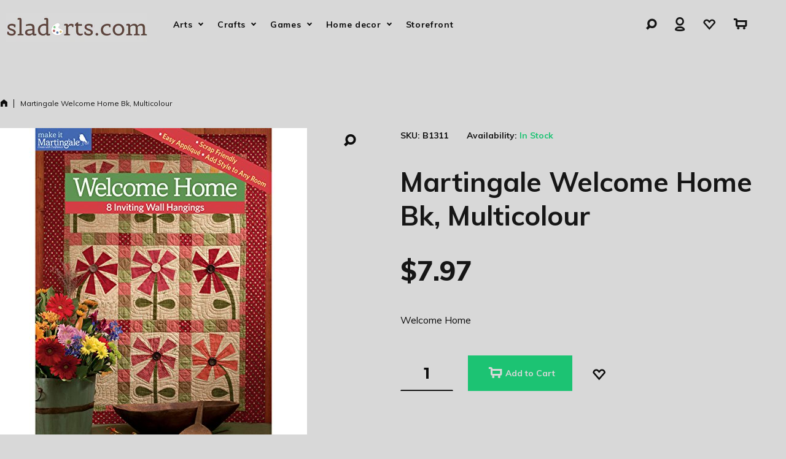

--- FILE ---
content_type: text/html; charset=utf-8
request_url: https://sladarts.com/products/b1311
body_size: 14824
content:
<!doctype html>
<html lang="en" id="theme" class="colorize-classes">
<head><meta charset="utf-8">
<meta http-equiv="X-UA-Compatible" content="IE=edge">
<meta name="viewport" content="width=device-width, initial-scale=1.0, maximum-scale=1.0, user-scalable=0">
<meta name="theme-color" content="#000">
<link rel="canonical" href="https://sladarts.com/products/b1311"><link rel="shortcut icon" href="//sladarts.com/cdn/shop/files/ec7a327bcddc125272e6f8a702b65d4a_32x32.png?v=1649440657" type="image/png"><title>Martingale Welcome Home Bk, Multicolour- Sladarts.com - art&amp;craft supplies for you!</title><meta name="description" content="Welcome Home"><meta property="og:site_name" content="Sladarts.com - art&amp;craft supplies for you!">
<meta property="og:url" content="https://sladarts.com/products/b1311">
<meta property="og:title" content="Martingale Welcome Home Bk, Multicolour">
<meta property="og:type" content="product">
<meta property="og:description" content="Welcome Home"><meta property="og:price:amount" content="7.97">
  <meta property="og:price:currency" content="USD"><meta property="og:image" content="http://sladarts.com/cdn/shop/products/61V25g-pUdL_1024x1024.jpg?v=1643973469">
<meta property="og:image:secure_url" content="https://sladarts.com/cdn/shop/products/61V25g-pUdL_1024x1024.jpg?v=1643973469"><meta name="twitter:site" content="@">
<meta name="twitter:card" content="summary_large_image">
<meta name="twitter:title" content="Martingale Welcome Home Bk, Multicolour">
<meta name="twitter:description" content="Welcome Home"><!-- BEGIN:FONTS --><link href="https://fonts.googleapis.com/css?family=Muli%3A300%2C400%2C600%2C700%2C800%7CMontserrat%3A300%2C400%2C500%2C600%2C700%7COpen%2BSans" rel="stylesheet" type="text/css" media="all" />
<!-- END:FONTS -->
<!-- BEGIN:STYLES -->
<link href="//sladarts.com/cdn/shop/t/20/assets/style.css?v=101009188212727304431644557074" rel="stylesheet" type="text/css" media="all" />
<link href="//sladarts.com/cdn/shop/t/20/assets/theme.scss.css?v=74471550648791636681756151692" rel="stylesheet" type="text/css" media="all" />
<!-- END:STYLES --><!-- BEGIN:SCRIPTS -->
<script>
    document.documentElement.className = document.documentElement.className.replace('no-js', 'js');
    window.theme = {
        strings: {
            addToCart: "Add to Cart",
            soldOut: "Sold Out",
            unavailable: "Unavailable",
            searchEmpty: "Search is empty...",
            searchLoadin: "Loading...",
            searchSeeAll: "See all results ({{count}})",
            cartPopupEmpty: "Your cart is currently empty.",
            cartPopupAll: "View all products ({{count}})"
        },
        moneyFormat: "${{amount}}",
        moneyFormatWithCurrency: "${{amount}} USD",
        moneyCurrency: "USD"
    };
</script><script>window.performance && window.performance.mark && window.performance.mark('shopify.content_for_header.start');</script><meta id="shopify-digital-wallet" name="shopify-digital-wallet" content="/62375428348/digital_wallets/dialog">
<meta name="shopify-checkout-api-token" content="ccef8723a3561df0a179f071cfb88983">
<link rel="alternate" type="application/json+oembed" href="https://sladarts.com/products/b1311.oembed">
<script async="async" src="/checkouts/internal/preloads.js?locale=en-US"></script>
<link rel="preconnect" href="https://shop.app" crossorigin="anonymous">
<script async="async" src="https://shop.app/checkouts/internal/preloads.js?locale=en-US&shop_id=62375428348" crossorigin="anonymous"></script>
<script id="apple-pay-shop-capabilities" type="application/json">{"shopId":62375428348,"countryCode":"US","currencyCode":"USD","merchantCapabilities":["supports3DS"],"merchantId":"gid:\/\/shopify\/Shop\/62375428348","merchantName":"Sladarts.com - art\u0026craft supplies for you!","requiredBillingContactFields":["postalAddress","email"],"requiredShippingContactFields":["postalAddress","email"],"shippingType":"shipping","supportedNetworks":["visa","masterCard","amex","discover","elo","jcb"],"total":{"type":"pending","label":"Sladarts.com - art\u0026craft supplies for you!","amount":"1.00"},"shopifyPaymentsEnabled":true,"supportsSubscriptions":true}</script>
<script id="shopify-features" type="application/json">{"accessToken":"ccef8723a3561df0a179f071cfb88983","betas":["rich-media-storefront-analytics"],"domain":"sladarts.com","predictiveSearch":true,"shopId":62375428348,"locale":"en"}</script>
<script>var Shopify = Shopify || {};
Shopify.shop = "california-pet-store.myshopify.com";
Shopify.locale = "en";
Shopify.currency = {"active":"USD","rate":"1.0"};
Shopify.country = "US";
Shopify.theme = {"name":"Mogo-theme","id":130745762044,"schema_name":"MOGO","schema_version":"1.0.0","theme_store_id":null,"role":"main"};
Shopify.theme.handle = "null";
Shopify.theme.style = {"id":null,"handle":null};
Shopify.cdnHost = "sladarts.com/cdn";
Shopify.routes = Shopify.routes || {};
Shopify.routes.root = "/";</script>
<script type="module">!function(o){(o.Shopify=o.Shopify||{}).modules=!0}(window);</script>
<script>!function(o){function n(){var o=[];function n(){o.push(Array.prototype.slice.apply(arguments))}return n.q=o,n}var t=o.Shopify=o.Shopify||{};t.loadFeatures=n(),t.autoloadFeatures=n()}(window);</script>
<script>
  window.ShopifyPay = window.ShopifyPay || {};
  window.ShopifyPay.apiHost = "shop.app\/pay";
  window.ShopifyPay.redirectState = null;
</script>
<script id="shop-js-analytics" type="application/json">{"pageType":"product"}</script>
<script defer="defer" async type="module" src="//sladarts.com/cdn/shopifycloud/shop-js/modules/v2/client.init-shop-cart-sync_C5BV16lS.en.esm.js"></script>
<script defer="defer" async type="module" src="//sladarts.com/cdn/shopifycloud/shop-js/modules/v2/chunk.common_CygWptCX.esm.js"></script>
<script type="module">
  await import("//sladarts.com/cdn/shopifycloud/shop-js/modules/v2/client.init-shop-cart-sync_C5BV16lS.en.esm.js");
await import("//sladarts.com/cdn/shopifycloud/shop-js/modules/v2/chunk.common_CygWptCX.esm.js");

  window.Shopify.SignInWithShop?.initShopCartSync?.({"fedCMEnabled":true,"windoidEnabled":true});

</script>
<script>
  window.Shopify = window.Shopify || {};
  if (!window.Shopify.featureAssets) window.Shopify.featureAssets = {};
  window.Shopify.featureAssets['shop-js'] = {"shop-cart-sync":["modules/v2/client.shop-cart-sync_ZFArdW7E.en.esm.js","modules/v2/chunk.common_CygWptCX.esm.js"],"init-fed-cm":["modules/v2/client.init-fed-cm_CmiC4vf6.en.esm.js","modules/v2/chunk.common_CygWptCX.esm.js"],"shop-button":["modules/v2/client.shop-button_tlx5R9nI.en.esm.js","modules/v2/chunk.common_CygWptCX.esm.js"],"shop-cash-offers":["modules/v2/client.shop-cash-offers_DOA2yAJr.en.esm.js","modules/v2/chunk.common_CygWptCX.esm.js","modules/v2/chunk.modal_D71HUcav.esm.js"],"init-windoid":["modules/v2/client.init-windoid_sURxWdc1.en.esm.js","modules/v2/chunk.common_CygWptCX.esm.js"],"shop-toast-manager":["modules/v2/client.shop-toast-manager_ClPi3nE9.en.esm.js","modules/v2/chunk.common_CygWptCX.esm.js"],"init-shop-email-lookup-coordinator":["modules/v2/client.init-shop-email-lookup-coordinator_B8hsDcYM.en.esm.js","modules/v2/chunk.common_CygWptCX.esm.js"],"init-shop-cart-sync":["modules/v2/client.init-shop-cart-sync_C5BV16lS.en.esm.js","modules/v2/chunk.common_CygWptCX.esm.js"],"avatar":["modules/v2/client.avatar_BTnouDA3.en.esm.js"],"pay-button":["modules/v2/client.pay-button_FdsNuTd3.en.esm.js","modules/v2/chunk.common_CygWptCX.esm.js"],"init-customer-accounts":["modules/v2/client.init-customer-accounts_DxDtT_ad.en.esm.js","modules/v2/client.shop-login-button_C5VAVYt1.en.esm.js","modules/v2/chunk.common_CygWptCX.esm.js","modules/v2/chunk.modal_D71HUcav.esm.js"],"init-shop-for-new-customer-accounts":["modules/v2/client.init-shop-for-new-customer-accounts_ChsxoAhi.en.esm.js","modules/v2/client.shop-login-button_C5VAVYt1.en.esm.js","modules/v2/chunk.common_CygWptCX.esm.js","modules/v2/chunk.modal_D71HUcav.esm.js"],"shop-login-button":["modules/v2/client.shop-login-button_C5VAVYt1.en.esm.js","modules/v2/chunk.common_CygWptCX.esm.js","modules/v2/chunk.modal_D71HUcav.esm.js"],"init-customer-accounts-sign-up":["modules/v2/client.init-customer-accounts-sign-up_CPSyQ0Tj.en.esm.js","modules/v2/client.shop-login-button_C5VAVYt1.en.esm.js","modules/v2/chunk.common_CygWptCX.esm.js","modules/v2/chunk.modal_D71HUcav.esm.js"],"shop-follow-button":["modules/v2/client.shop-follow-button_Cva4Ekp9.en.esm.js","modules/v2/chunk.common_CygWptCX.esm.js","modules/v2/chunk.modal_D71HUcav.esm.js"],"checkout-modal":["modules/v2/client.checkout-modal_BPM8l0SH.en.esm.js","modules/v2/chunk.common_CygWptCX.esm.js","modules/v2/chunk.modal_D71HUcav.esm.js"],"lead-capture":["modules/v2/client.lead-capture_Bi8yE_yS.en.esm.js","modules/v2/chunk.common_CygWptCX.esm.js","modules/v2/chunk.modal_D71HUcav.esm.js"],"shop-login":["modules/v2/client.shop-login_D6lNrXab.en.esm.js","modules/v2/chunk.common_CygWptCX.esm.js","modules/v2/chunk.modal_D71HUcav.esm.js"],"payment-terms":["modules/v2/client.payment-terms_CZxnsJam.en.esm.js","modules/v2/chunk.common_CygWptCX.esm.js","modules/v2/chunk.modal_D71HUcav.esm.js"]};
</script>
<script id="__st">var __st={"a":62375428348,"offset":-28800,"reqid":"f75988d9-4419-4dac-82f2-49f50b619fa2-1768717662","pageurl":"sladarts.com\/products\/b1311","u":"a940267feb21","p":"product","rtyp":"product","rid":7560956936444};</script>
<script>window.ShopifyPaypalV4VisibilityTracking = true;</script>
<script id="captcha-bootstrap">!function(){'use strict';const t='contact',e='account',n='new_comment',o=[[t,t],['blogs',n],['comments',n],[t,'customer']],c=[[e,'customer_login'],[e,'guest_login'],[e,'recover_customer_password'],[e,'create_customer']],r=t=>t.map((([t,e])=>`form[action*='/${t}']:not([data-nocaptcha='true']) input[name='form_type'][value='${e}']`)).join(','),a=t=>()=>t?[...document.querySelectorAll(t)].map((t=>t.form)):[];function s(){const t=[...o],e=r(t);return a(e)}const i='password',u='form_key',d=['recaptcha-v3-token','g-recaptcha-response','h-captcha-response',i],f=()=>{try{return window.sessionStorage}catch{return}},m='__shopify_v',_=t=>t.elements[u];function p(t,e,n=!1){try{const o=window.sessionStorage,c=JSON.parse(o.getItem(e)),{data:r}=function(t){const{data:e,action:n}=t;return t[m]||n?{data:e,action:n}:{data:t,action:n}}(c);for(const[e,n]of Object.entries(r))t.elements[e]&&(t.elements[e].value=n);n&&o.removeItem(e)}catch(o){console.error('form repopulation failed',{error:o})}}const l='form_type',E='cptcha';function T(t){t.dataset[E]=!0}const w=window,h=w.document,L='Shopify',v='ce_forms',y='captcha';let A=!1;((t,e)=>{const n=(g='f06e6c50-85a8-45c8-87d0-21a2b65856fe',I='https://cdn.shopify.com/shopifycloud/storefront-forms-hcaptcha/ce_storefront_forms_captcha_hcaptcha.v1.5.2.iife.js',D={infoText:'Protected by hCaptcha',privacyText:'Privacy',termsText:'Terms'},(t,e,n)=>{const o=w[L][v],c=o.bindForm;if(c)return c(t,g,e,D).then(n);var r;o.q.push([[t,g,e,D],n]),r=I,A||(h.body.append(Object.assign(h.createElement('script'),{id:'captcha-provider',async:!0,src:r})),A=!0)});var g,I,D;w[L]=w[L]||{},w[L][v]=w[L][v]||{},w[L][v].q=[],w[L][y]=w[L][y]||{},w[L][y].protect=function(t,e){n(t,void 0,e),T(t)},Object.freeze(w[L][y]),function(t,e,n,w,h,L){const[v,y,A,g]=function(t,e,n){const i=e?o:[],u=t?c:[],d=[...i,...u],f=r(d),m=r(i),_=r(d.filter((([t,e])=>n.includes(e))));return[a(f),a(m),a(_),s()]}(w,h,L),I=t=>{const e=t.target;return e instanceof HTMLFormElement?e:e&&e.form},D=t=>v().includes(t);t.addEventListener('submit',(t=>{const e=I(t);if(!e)return;const n=D(e)&&!e.dataset.hcaptchaBound&&!e.dataset.recaptchaBound,o=_(e),c=g().includes(e)&&(!o||!o.value);(n||c)&&t.preventDefault(),c&&!n&&(function(t){try{if(!f())return;!function(t){const e=f();if(!e)return;const n=_(t);if(!n)return;const o=n.value;o&&e.removeItem(o)}(t);const e=Array.from(Array(32),(()=>Math.random().toString(36)[2])).join('');!function(t,e){_(t)||t.append(Object.assign(document.createElement('input'),{type:'hidden',name:u})),t.elements[u].value=e}(t,e),function(t,e){const n=f();if(!n)return;const o=[...t.querySelectorAll(`input[type='${i}']`)].map((({name:t})=>t)),c=[...d,...o],r={};for(const[a,s]of new FormData(t).entries())c.includes(a)||(r[a]=s);n.setItem(e,JSON.stringify({[m]:1,action:t.action,data:r}))}(t,e)}catch(e){console.error('failed to persist form',e)}}(e),e.submit())}));const S=(t,e)=>{t&&!t.dataset[E]&&(n(t,e.some((e=>e===t))),T(t))};for(const o of['focusin','change'])t.addEventListener(o,(t=>{const e=I(t);D(e)&&S(e,y())}));const B=e.get('form_key'),M=e.get(l),P=B&&M;t.addEventListener('DOMContentLoaded',(()=>{const t=y();if(P)for(const e of t)e.elements[l].value===M&&p(e,B);[...new Set([...A(),...v().filter((t=>'true'===t.dataset.shopifyCaptcha))])].forEach((e=>S(e,t)))}))}(h,new URLSearchParams(w.location.search),n,t,e,['guest_login'])})(!0,!0)}();</script>
<script integrity="sha256-4kQ18oKyAcykRKYeNunJcIwy7WH5gtpwJnB7kiuLZ1E=" data-source-attribution="shopify.loadfeatures" defer="defer" src="//sladarts.com/cdn/shopifycloud/storefront/assets/storefront/load_feature-a0a9edcb.js" crossorigin="anonymous"></script>
<script crossorigin="anonymous" defer="defer" src="//sladarts.com/cdn/shopifycloud/storefront/assets/shopify_pay/storefront-65b4c6d7.js?v=20250812"></script>
<script data-source-attribution="shopify.dynamic_checkout.dynamic.init">var Shopify=Shopify||{};Shopify.PaymentButton=Shopify.PaymentButton||{isStorefrontPortableWallets:!0,init:function(){window.Shopify.PaymentButton.init=function(){};var t=document.createElement("script");t.src="https://sladarts.com/cdn/shopifycloud/portable-wallets/latest/portable-wallets.en.js",t.type="module",document.head.appendChild(t)}};
</script>
<script data-source-attribution="shopify.dynamic_checkout.buyer_consent">
  function portableWalletsHideBuyerConsent(e){var t=document.getElementById("shopify-buyer-consent"),n=document.getElementById("shopify-subscription-policy-button");t&&n&&(t.classList.add("hidden"),t.setAttribute("aria-hidden","true"),n.removeEventListener("click",e))}function portableWalletsShowBuyerConsent(e){var t=document.getElementById("shopify-buyer-consent"),n=document.getElementById("shopify-subscription-policy-button");t&&n&&(t.classList.remove("hidden"),t.removeAttribute("aria-hidden"),n.addEventListener("click",e))}window.Shopify?.PaymentButton&&(window.Shopify.PaymentButton.hideBuyerConsent=portableWalletsHideBuyerConsent,window.Shopify.PaymentButton.showBuyerConsent=portableWalletsShowBuyerConsent);
</script>
<script data-source-attribution="shopify.dynamic_checkout.cart.bootstrap">document.addEventListener("DOMContentLoaded",(function(){function t(){return document.querySelector("shopify-accelerated-checkout-cart, shopify-accelerated-checkout")}if(t())Shopify.PaymentButton.init();else{new MutationObserver((function(e,n){t()&&(Shopify.PaymentButton.init(),n.disconnect())})).observe(document.body,{childList:!0,subtree:!0})}}));
</script>
<link id="shopify-accelerated-checkout-styles" rel="stylesheet" media="screen" href="https://sladarts.com/cdn/shopifycloud/portable-wallets/latest/accelerated-checkout-backwards-compat.css" crossorigin="anonymous">
<style id="shopify-accelerated-checkout-cart">
        #shopify-buyer-consent {
  margin-top: 1em;
  display: inline-block;
  width: 100%;
}

#shopify-buyer-consent.hidden {
  display: none;
}

#shopify-subscription-policy-button {
  background: none;
  border: none;
  padding: 0;
  text-decoration: underline;
  font-size: inherit;
  cursor: pointer;
}

#shopify-subscription-policy-button::before {
  box-shadow: none;
}

      </style>

<script>window.performance && window.performance.mark && window.performance.mark('shopify.content_for_header.end');</script><link href="https://monorail-edge.shopifysvc.com" rel="dns-prefetch">
<script>(function(){if ("sendBeacon" in navigator && "performance" in window) {try {var session_token_from_headers = performance.getEntriesByType('navigation')[0].serverTiming.find(x => x.name == '_s').description;} catch {var session_token_from_headers = undefined;}var session_cookie_matches = document.cookie.match(/_shopify_s=([^;]*)/);var session_token_from_cookie = session_cookie_matches && session_cookie_matches.length === 2 ? session_cookie_matches[1] : "";var session_token = session_token_from_headers || session_token_from_cookie || "";function handle_abandonment_event(e) {var entries = performance.getEntries().filter(function(entry) {return /monorail-edge.shopifysvc.com/.test(entry.name);});if (!window.abandonment_tracked && entries.length === 0) {window.abandonment_tracked = true;var currentMs = Date.now();var navigation_start = performance.timing.navigationStart;var payload = {shop_id: 62375428348,url: window.location.href,navigation_start,duration: currentMs - navigation_start,session_token,page_type: "product"};window.navigator.sendBeacon("https://monorail-edge.shopifysvc.com/v1/produce", JSON.stringify({schema_id: "online_store_buyer_site_abandonment/1.1",payload: payload,metadata: {event_created_at_ms: currentMs,event_sent_at_ms: currentMs}}));}}window.addEventListener('pagehide', handle_abandonment_event);}}());</script>
<script id="web-pixels-manager-setup">(function e(e,d,r,n,o){if(void 0===o&&(o={}),!Boolean(null===(a=null===(i=window.Shopify)||void 0===i?void 0:i.analytics)||void 0===a?void 0:a.replayQueue)){var i,a;window.Shopify=window.Shopify||{};var t=window.Shopify;t.analytics=t.analytics||{};var s=t.analytics;s.replayQueue=[],s.publish=function(e,d,r){return s.replayQueue.push([e,d,r]),!0};try{self.performance.mark("wpm:start")}catch(e){}var l=function(){var e={modern:/Edge?\/(1{2}[4-9]|1[2-9]\d|[2-9]\d{2}|\d{4,})\.\d+(\.\d+|)|Firefox\/(1{2}[4-9]|1[2-9]\d|[2-9]\d{2}|\d{4,})\.\d+(\.\d+|)|Chrom(ium|e)\/(9{2}|\d{3,})\.\d+(\.\d+|)|(Maci|X1{2}).+ Version\/(15\.\d+|(1[6-9]|[2-9]\d|\d{3,})\.\d+)([,.]\d+|)( \(\w+\)|)( Mobile\/\w+|) Safari\/|Chrome.+OPR\/(9{2}|\d{3,})\.\d+\.\d+|(CPU[ +]OS|iPhone[ +]OS|CPU[ +]iPhone|CPU IPhone OS|CPU iPad OS)[ +]+(15[._]\d+|(1[6-9]|[2-9]\d|\d{3,})[._]\d+)([._]\d+|)|Android:?[ /-](13[3-9]|1[4-9]\d|[2-9]\d{2}|\d{4,})(\.\d+|)(\.\d+|)|Android.+Firefox\/(13[5-9]|1[4-9]\d|[2-9]\d{2}|\d{4,})\.\d+(\.\d+|)|Android.+Chrom(ium|e)\/(13[3-9]|1[4-9]\d|[2-9]\d{2}|\d{4,})\.\d+(\.\d+|)|SamsungBrowser\/([2-9]\d|\d{3,})\.\d+/,legacy:/Edge?\/(1[6-9]|[2-9]\d|\d{3,})\.\d+(\.\d+|)|Firefox\/(5[4-9]|[6-9]\d|\d{3,})\.\d+(\.\d+|)|Chrom(ium|e)\/(5[1-9]|[6-9]\d|\d{3,})\.\d+(\.\d+|)([\d.]+$|.*Safari\/(?![\d.]+ Edge\/[\d.]+$))|(Maci|X1{2}).+ Version\/(10\.\d+|(1[1-9]|[2-9]\d|\d{3,})\.\d+)([,.]\d+|)( \(\w+\)|)( Mobile\/\w+|) Safari\/|Chrome.+OPR\/(3[89]|[4-9]\d|\d{3,})\.\d+\.\d+|(CPU[ +]OS|iPhone[ +]OS|CPU[ +]iPhone|CPU IPhone OS|CPU iPad OS)[ +]+(10[._]\d+|(1[1-9]|[2-9]\d|\d{3,})[._]\d+)([._]\d+|)|Android:?[ /-](13[3-9]|1[4-9]\d|[2-9]\d{2}|\d{4,})(\.\d+|)(\.\d+|)|Mobile Safari.+OPR\/([89]\d|\d{3,})\.\d+\.\d+|Android.+Firefox\/(13[5-9]|1[4-9]\d|[2-9]\d{2}|\d{4,})\.\d+(\.\d+|)|Android.+Chrom(ium|e)\/(13[3-9]|1[4-9]\d|[2-9]\d{2}|\d{4,})\.\d+(\.\d+|)|Android.+(UC? ?Browser|UCWEB|U3)[ /]?(15\.([5-9]|\d{2,})|(1[6-9]|[2-9]\d|\d{3,})\.\d+)\.\d+|SamsungBrowser\/(5\.\d+|([6-9]|\d{2,})\.\d+)|Android.+MQ{2}Browser\/(14(\.(9|\d{2,})|)|(1[5-9]|[2-9]\d|\d{3,})(\.\d+|))(\.\d+|)|K[Aa][Ii]OS\/(3\.\d+|([4-9]|\d{2,})\.\d+)(\.\d+|)/},d=e.modern,r=e.legacy,n=navigator.userAgent;return n.match(d)?"modern":n.match(r)?"legacy":"unknown"}(),u="modern"===l?"modern":"legacy",c=(null!=n?n:{modern:"",legacy:""})[u],f=function(e){return[e.baseUrl,"/wpm","/b",e.hashVersion,"modern"===e.buildTarget?"m":"l",".js"].join("")}({baseUrl:d,hashVersion:r,buildTarget:u}),m=function(e){var d=e.version,r=e.bundleTarget,n=e.surface,o=e.pageUrl,i=e.monorailEndpoint;return{emit:function(e){var a=e.status,t=e.errorMsg,s=(new Date).getTime(),l=JSON.stringify({metadata:{event_sent_at_ms:s},events:[{schema_id:"web_pixels_manager_load/3.1",payload:{version:d,bundle_target:r,page_url:o,status:a,surface:n,error_msg:t},metadata:{event_created_at_ms:s}}]});if(!i)return console&&console.warn&&console.warn("[Web Pixels Manager] No Monorail endpoint provided, skipping logging."),!1;try{return self.navigator.sendBeacon.bind(self.navigator)(i,l)}catch(e){}var u=new XMLHttpRequest;try{return u.open("POST",i,!0),u.setRequestHeader("Content-Type","text/plain"),u.send(l),!0}catch(e){return console&&console.warn&&console.warn("[Web Pixels Manager] Got an unhandled error while logging to Monorail."),!1}}}}({version:r,bundleTarget:l,surface:e.surface,pageUrl:self.location.href,monorailEndpoint:e.monorailEndpoint});try{o.browserTarget=l,function(e){var d=e.src,r=e.async,n=void 0===r||r,o=e.onload,i=e.onerror,a=e.sri,t=e.scriptDataAttributes,s=void 0===t?{}:t,l=document.createElement("script"),u=document.querySelector("head"),c=document.querySelector("body");if(l.async=n,l.src=d,a&&(l.integrity=a,l.crossOrigin="anonymous"),s)for(var f in s)if(Object.prototype.hasOwnProperty.call(s,f))try{l.dataset[f]=s[f]}catch(e){}if(o&&l.addEventListener("load",o),i&&l.addEventListener("error",i),u)u.appendChild(l);else{if(!c)throw new Error("Did not find a head or body element to append the script");c.appendChild(l)}}({src:f,async:!0,onload:function(){if(!function(){var e,d;return Boolean(null===(d=null===(e=window.Shopify)||void 0===e?void 0:e.analytics)||void 0===d?void 0:d.initialized)}()){var d=window.webPixelsManager.init(e)||void 0;if(d){var r=window.Shopify.analytics;r.replayQueue.forEach((function(e){var r=e[0],n=e[1],o=e[2];d.publishCustomEvent(r,n,o)})),r.replayQueue=[],r.publish=d.publishCustomEvent,r.visitor=d.visitor,r.initialized=!0}}},onerror:function(){return m.emit({status:"failed",errorMsg:"".concat(f," has failed to load")})},sri:function(e){var d=/^sha384-[A-Za-z0-9+/=]+$/;return"string"==typeof e&&d.test(e)}(c)?c:"",scriptDataAttributes:o}),m.emit({status:"loading"})}catch(e){m.emit({status:"failed",errorMsg:(null==e?void 0:e.message)||"Unknown error"})}}})({shopId: 62375428348,storefrontBaseUrl: "https://sladarts.com",extensionsBaseUrl: "https://extensions.shopifycdn.com/cdn/shopifycloud/web-pixels-manager",monorailEndpoint: "https://monorail-edge.shopifysvc.com/unstable/produce_batch",surface: "storefront-renderer",enabledBetaFlags: ["2dca8a86"],webPixelsConfigList: [{"id":"shopify-app-pixel","configuration":"{}","eventPayloadVersion":"v1","runtimeContext":"STRICT","scriptVersion":"0450","apiClientId":"shopify-pixel","type":"APP","privacyPurposes":["ANALYTICS","MARKETING"]},{"id":"shopify-custom-pixel","eventPayloadVersion":"v1","runtimeContext":"LAX","scriptVersion":"0450","apiClientId":"shopify-pixel","type":"CUSTOM","privacyPurposes":["ANALYTICS","MARKETING"]}],isMerchantRequest: false,initData: {"shop":{"name":"Sladarts.com - art\u0026craft supplies for you!","paymentSettings":{"currencyCode":"USD"},"myshopifyDomain":"california-pet-store.myshopify.com","countryCode":"US","storefrontUrl":"https:\/\/sladarts.com"},"customer":null,"cart":null,"checkout":null,"productVariants":[{"price":{"amount":7.97,"currencyCode":"USD"},"product":{"title":"Martingale Welcome Home Bk, Multicolour","vendor":"Martingale","id":"7560956936444","untranslatedTitle":"Martingale Welcome Home Bk, Multicolour","url":"\/products\/b1311","type":"Sewing books"},"id":"42533227036924","image":{"src":"\/\/sladarts.com\/cdn\/shop\/products\/61V25g-pUdL.jpg?v=1643973469"},"sku":"B1311","title":"Default Title","untranslatedTitle":"Default Title"}],"purchasingCompany":null},},"https://sladarts.com/cdn","fcfee988w5aeb613cpc8e4bc33m6693e112",{"modern":"","legacy":""},{"shopId":"62375428348","storefrontBaseUrl":"https:\/\/sladarts.com","extensionBaseUrl":"https:\/\/extensions.shopifycdn.com\/cdn\/shopifycloud\/web-pixels-manager","surface":"storefront-renderer","enabledBetaFlags":"[\"2dca8a86\"]","isMerchantRequest":"false","hashVersion":"fcfee988w5aeb613cpc8e4bc33m6693e112","publish":"custom","events":"[[\"page_viewed\",{}],[\"product_viewed\",{\"productVariant\":{\"price\":{\"amount\":7.97,\"currencyCode\":\"USD\"},\"product\":{\"title\":\"Martingale Welcome Home Bk, Multicolour\",\"vendor\":\"Martingale\",\"id\":\"7560956936444\",\"untranslatedTitle\":\"Martingale Welcome Home Bk, Multicolour\",\"url\":\"\/products\/b1311\",\"type\":\"Sewing books\"},\"id\":\"42533227036924\",\"image\":{\"src\":\"\/\/sladarts.com\/cdn\/shop\/products\/61V25g-pUdL.jpg?v=1643973469\"},\"sku\":\"B1311\",\"title\":\"Default Title\",\"untranslatedTitle\":\"Default Title\"}}]]"});</script><script>
  window.ShopifyAnalytics = window.ShopifyAnalytics || {};
  window.ShopifyAnalytics.meta = window.ShopifyAnalytics.meta || {};
  window.ShopifyAnalytics.meta.currency = 'USD';
  var meta = {"product":{"id":7560956936444,"gid":"gid:\/\/shopify\/Product\/7560956936444","vendor":"Martingale","type":"Sewing books","handle":"b1311","variants":[{"id":42533227036924,"price":797,"name":"Martingale Welcome Home Bk, Multicolour","public_title":null,"sku":"B1311"}],"remote":false},"page":{"pageType":"product","resourceType":"product","resourceId":7560956936444,"requestId":"f75988d9-4419-4dac-82f2-49f50b619fa2-1768717662"}};
  for (var attr in meta) {
    window.ShopifyAnalytics.meta[attr] = meta[attr];
  }
</script>
<script class="analytics">
  (function () {
    var customDocumentWrite = function(content) {
      var jquery = null;

      if (window.jQuery) {
        jquery = window.jQuery;
      } else if (window.Checkout && window.Checkout.$) {
        jquery = window.Checkout.$;
      }

      if (jquery) {
        jquery('body').append(content);
      }
    };

    var hasLoggedConversion = function(token) {
      if (token) {
        return document.cookie.indexOf('loggedConversion=' + token) !== -1;
      }
      return false;
    }

    var setCookieIfConversion = function(token) {
      if (token) {
        var twoMonthsFromNow = new Date(Date.now());
        twoMonthsFromNow.setMonth(twoMonthsFromNow.getMonth() + 2);

        document.cookie = 'loggedConversion=' + token + '; expires=' + twoMonthsFromNow;
      }
    }

    var trekkie = window.ShopifyAnalytics.lib = window.trekkie = window.trekkie || [];
    if (trekkie.integrations) {
      return;
    }
    trekkie.methods = [
      'identify',
      'page',
      'ready',
      'track',
      'trackForm',
      'trackLink'
    ];
    trekkie.factory = function(method) {
      return function() {
        var args = Array.prototype.slice.call(arguments);
        args.unshift(method);
        trekkie.push(args);
        return trekkie;
      };
    };
    for (var i = 0; i < trekkie.methods.length; i++) {
      var key = trekkie.methods[i];
      trekkie[key] = trekkie.factory(key);
    }
    trekkie.load = function(config) {
      trekkie.config = config || {};
      trekkie.config.initialDocumentCookie = document.cookie;
      var first = document.getElementsByTagName('script')[0];
      var script = document.createElement('script');
      script.type = 'text/javascript';
      script.onerror = function(e) {
        var scriptFallback = document.createElement('script');
        scriptFallback.type = 'text/javascript';
        scriptFallback.onerror = function(error) {
                var Monorail = {
      produce: function produce(monorailDomain, schemaId, payload) {
        var currentMs = new Date().getTime();
        var event = {
          schema_id: schemaId,
          payload: payload,
          metadata: {
            event_created_at_ms: currentMs,
            event_sent_at_ms: currentMs
          }
        };
        return Monorail.sendRequest("https://" + monorailDomain + "/v1/produce", JSON.stringify(event));
      },
      sendRequest: function sendRequest(endpointUrl, payload) {
        // Try the sendBeacon API
        if (window && window.navigator && typeof window.navigator.sendBeacon === 'function' && typeof window.Blob === 'function' && !Monorail.isIos12()) {
          var blobData = new window.Blob([payload], {
            type: 'text/plain'
          });

          if (window.navigator.sendBeacon(endpointUrl, blobData)) {
            return true;
          } // sendBeacon was not successful

        } // XHR beacon

        var xhr = new XMLHttpRequest();

        try {
          xhr.open('POST', endpointUrl);
          xhr.setRequestHeader('Content-Type', 'text/plain');
          xhr.send(payload);
        } catch (e) {
          console.log(e);
        }

        return false;
      },
      isIos12: function isIos12() {
        return window.navigator.userAgent.lastIndexOf('iPhone; CPU iPhone OS 12_') !== -1 || window.navigator.userAgent.lastIndexOf('iPad; CPU OS 12_') !== -1;
      }
    };
    Monorail.produce('monorail-edge.shopifysvc.com',
      'trekkie_storefront_load_errors/1.1',
      {shop_id: 62375428348,
      theme_id: 130745762044,
      app_name: "storefront",
      context_url: window.location.href,
      source_url: "//sladarts.com/cdn/s/trekkie.storefront.cd680fe47e6c39ca5d5df5f0a32d569bc48c0f27.min.js"});

        };
        scriptFallback.async = true;
        scriptFallback.src = '//sladarts.com/cdn/s/trekkie.storefront.cd680fe47e6c39ca5d5df5f0a32d569bc48c0f27.min.js';
        first.parentNode.insertBefore(scriptFallback, first);
      };
      script.async = true;
      script.src = '//sladarts.com/cdn/s/trekkie.storefront.cd680fe47e6c39ca5d5df5f0a32d569bc48c0f27.min.js';
      first.parentNode.insertBefore(script, first);
    };
    trekkie.load(
      {"Trekkie":{"appName":"storefront","development":false,"defaultAttributes":{"shopId":62375428348,"isMerchantRequest":null,"themeId":130745762044,"themeCityHash":"4790747883371526476","contentLanguage":"en","currency":"USD","eventMetadataId":"337a063b-e74a-4799-90d8-1b2ea51c4b63"},"isServerSideCookieWritingEnabled":true,"monorailRegion":"shop_domain","enabledBetaFlags":["65f19447"]},"Session Attribution":{},"S2S":{"facebookCapiEnabled":false,"source":"trekkie-storefront-renderer","apiClientId":580111}}
    );

    var loaded = false;
    trekkie.ready(function() {
      if (loaded) return;
      loaded = true;

      window.ShopifyAnalytics.lib = window.trekkie;

      var originalDocumentWrite = document.write;
      document.write = customDocumentWrite;
      try { window.ShopifyAnalytics.merchantGoogleAnalytics.call(this); } catch(error) {};
      document.write = originalDocumentWrite;

      window.ShopifyAnalytics.lib.page(null,{"pageType":"product","resourceType":"product","resourceId":7560956936444,"requestId":"f75988d9-4419-4dac-82f2-49f50b619fa2-1768717662","shopifyEmitted":true});

      var match = window.location.pathname.match(/checkouts\/(.+)\/(thank_you|post_purchase)/)
      var token = match? match[1]: undefined;
      if (!hasLoggedConversion(token)) {
        setCookieIfConversion(token);
        window.ShopifyAnalytics.lib.track("Viewed Product",{"currency":"USD","variantId":42533227036924,"productId":7560956936444,"productGid":"gid:\/\/shopify\/Product\/7560956936444","name":"Martingale Welcome Home Bk, Multicolour","price":"7.97","sku":"B1311","brand":"Martingale","variant":null,"category":"Sewing books","nonInteraction":true,"remote":false},undefined,undefined,{"shopifyEmitted":true});
      window.ShopifyAnalytics.lib.track("monorail:\/\/trekkie_storefront_viewed_product\/1.1",{"currency":"USD","variantId":42533227036924,"productId":7560956936444,"productGid":"gid:\/\/shopify\/Product\/7560956936444","name":"Martingale Welcome Home Bk, Multicolour","price":"7.97","sku":"B1311","brand":"Martingale","variant":null,"category":"Sewing books","nonInteraction":true,"remote":false,"referer":"https:\/\/sladarts.com\/products\/b1311"});
      }
    });


        var eventsListenerScript = document.createElement('script');
        eventsListenerScript.async = true;
        eventsListenerScript.src = "//sladarts.com/cdn/shopifycloud/storefront/assets/shop_events_listener-3da45d37.js";
        document.getElementsByTagName('head')[0].appendChild(eventsListenerScript);

})();</script>
<script
  defer
  src="https://sladarts.com/cdn/shopifycloud/perf-kit/shopify-perf-kit-3.0.4.min.js"
  data-application="storefront-renderer"
  data-shop-id="62375428348"
  data-render-region="gcp-us-central1"
  data-page-type="product"
  data-theme-instance-id="130745762044"
  data-theme-name="MOGO"
  data-theme-version="1.0.0"
  data-monorail-region="shop_domain"
  data-resource-timing-sampling-rate="10"
  data-shs="true"
  data-shs-beacon="true"
  data-shs-export-with-fetch="true"
  data-shs-logs-sample-rate="1"
  data-shs-beacon-endpoint="https://sladarts.com/api/collect"
></script>
</head>
<body id="martingale-welcome-home-bk-multicolour" class="template-product prdbut"data-prdbut-cart-id="">
<header>
        <div id="shopify-section-header" class="shopify-section"><div data-section-id="header" data-section-type="header">
  <div class="tt-header tt-header--build-01 tt-header--style-01" data-sticky="true"><div class="tt-header__content">
  <div class="tt-header__logo"><div class="h1 tt-logo " itemscope itemtype="http://schema.org/Organization"><a href="/" itemprop="url" class="site-logo site-header__logo-image"><img src="//sladarts.com/cdn/shop/files/sladarts.com_p_3bd18c35-444e-4951-b4e5-c819a0c6e95e_230x.jpg?v=1649436988"
               srcset="//sladarts.com/cdn/shop/files/sladarts.com_p_3bd18c35-444e-4951-b4e5-c819a0c6e95e_230x.jpg?v=1649436988 1x, //sladarts.com/cdn/shop/files/sladarts.com_p_3bd18c35-444e-4951-b4e5-c819a0c6e95e_230x@2x.jpg?v=1649436988 2x"
               alt="Sladarts.com - art&amp;craft supplies for you!"
               itemprop="logo"
               style="width: 230px;"></a></div></div>
  <div class="tt-header__nav">
    <div class="tt-header__menu">
	<!-- header-magemenu.liquid --><nav class="TonyM TonyM--header"
	 data-tm-dir="row"
	 data-tm-mob="true"
	 data-tm-anm="emersion">
	<ul class="TonyM__panel"><li>
					<a href="/collections/arts"  >Arts
							<i class="TonyM__arw"></i></a>
	<div class="TonyM__mm TonyM__mm--simple"
	 data-tm-w="280"
	 data-tm-a-h="item-left">
	<ul class="TonyM__list"><li class="TonyM__dd">
					<a href="/collections/drawing-supplies">DRAWING SUPPLIES</a>
					<ul><li>
        <a href="/collections/colored-pencils">COLORED PENCILS</a>
    </li><li>
        <a href="/collections/oil-pastels">OIL PASTELS</a>
    </li><li>
        <a href="/collections/pastel-pencils">PASTEL PENCILS</a>
    </li><li>
        <a href="/collections/soft-pastels">SOFT PASTELS</a>
    </li></ul>
				</li><li class="TonyM__dd">
					<a href="/collections/mediums-and-finishes">PAINTS, MEDIUMS AND FINISHES</a>
					<ul><li>
        <a href="/collections/acrylic-colors">ACRYLIC COLORS</a>
    </li><li>
        <a href="/collections/acrylic-mediums-and-varnishes">ACRYLIC MEDIUMS AND VARNISHES</a>
    </li><li>
        <a href="/collections/acrylic-sets">ACRYLIC SETS</a>
    </li><li>
        <a href="/collections/craft-acrylics">CRAFT ACRYLICS</a>
    </li><li>
        <a href="/collections/fabric-and-textile-colors">FABRIC AND TEXTILE COLORS</a>
    </li><li>
        <a href="/collections/glass-and-tile-colors">GLASS AND TILE COLORS</a>
    </li><li>
        <a href="/collections/oil-and-alkyd-sets">OIL AND ALKYD SETS</a>
    </li><li>
        <a href="/collections/oil-and-alkyd-colors">OIL AND ALKYD COLORS</a>
    </li><li>
        <a href="/collections/oil-mediums-and-varnishes">OIL MEDIUMS AND VARNISHES</a>
    </li><li>
        <a href="/collections/oil-thinners-and-cleaners">OIL THINNERS AND CLEANERS</a>
    </li><li>
        <a href="/collections/watercolor">WATERCOLOR</a>
    </li><li>
        <a href="/collections/watercolor-mediums-and-fluids">WATERCOLOR MEDIUMS AND FLUIDS</a>
    </li><li>
        <a href="/collections/watercolor-sets">WATERCOLOR SETS</a>
    </li></ul>
				</li><li class="TonyM__dd">
					<a href="/collections/paper-and-pads">PAPER AND PADS</a>
					<ul><li>
        <a href="/collections/acrylic-pads-and-sheets-1">ACRYLIC PADS AND SHEETS</a>
    </li><li>
        <a href="/collections/art-boards">ART BOARDS</a>
    </li><li>
        <a href="/collections/charcoal-and-pastel-sheets">CHARCOAL AND PASTEL SHEETS</a>
    </li><li>
        <a href="/collections/construction-and-colored-art-paper">CONSTRUCTION AND COLORED ART PAPER</a>
    </li><li>
        <a href="/collections/drawing-and-sketching-rolls">DRAWING AND SKETCHING ROLLS</a>
    </li><li>
        <a href="/collections/drawing-pads">DRAWING PADS</a>
    </li><li>
        <a href="/collections/drawing-sheets">DRAWING SHEETS</a>
    </li><li>
        <a href="/collections/foamboards">FOAMBOARDS</a>
    </li><li>
        <a href="/collections/watercolor-pads-and-blocks">WATERCOLOR PADS AND BLOCKS</a>
    </li><li>
        <a href="/collections/watercolor-sheets">WATERCOLOR SHEETS</a>
    </li><li>
        <a href="/collections/watercolor-rolls">WATERCOLOR ROLLS</a>
    </li></ul>
				</li><li class="TonyM__dd">
					<a href="/collections/pens-and-markers">PENS AND MARKERS</a>
					<ul><li>
        <a href="/collections/graphic-and-art-pens">GRAPHIC AND ART PENS</a>
    </li><li>
        <a href="/collections/inks-and-drawing-fluids">INKS AND DRAWING FLUIDS</a>
    </li><li>
        <a href="/collections/permanent-markers">PERMANENT MARKERS</a>
    </li><li>
        <a href="/collections/porcelain-and-glass-markers">PORCELAIN AND GLASS MARKERS</a>
    </li><li>
        <a href="/collections/technical-pens-and-accessories">TECHNICAL PENS AND ACCESSORIES</a>
    </li><li>
        <a href="/collections/waterbased-markers">WATERBASED MARKERS</a>
    </li></ul>
				</li><li class="TonyM__dd">
					<a href="/collections/tapes-and-adhesives">TAPES AND ADHESIVES</a>
					<ul><li>
        <a href="/collections/drafting-and-photo-tapes">ART, DRAFTING AND PHOTO TAPES</a>
    </li><li>
        <a href="/collections/craft-glues">CRAFT GLUES</a>
    </li><li>
        <a href="/collections/general-use-tapes">GENERAL USE TAPES</a>
    </li></ul>
				</li></ul>
</div>
</li><li>
					<a href="/collections/crafts"  >Crafts
							<i class="TonyM__arw"></i></a>
	<div class="TonyM__mm TonyM__mm--simple"
	 data-tm-w="280"
	 data-tm-a-h="item-left">
	<ul class="TonyM__list"><li class="TonyM__dd">
					<a href="/collections/batting-interfacings">Batting &amp; Interfacings</a>
					<ul><li>
        <a href="/collections/fusible-batting">Fusible batting</a>
    </li><li>
        <a href="/collections/fusible-non-woven">Fusible non-woven</a>
    </li><li>
        <a href="/collections/fusible-woven">Fusible woven</a>
    </li><li>
        <a href="/collections/polyester">Polyester</a>
    </li><li>
        <a href="/collections/sew-in-woven">Sew-in woven</a>
    </li><li>
        <a href="/collections/sew-in-non-woven">Sew-in non-woven</a>
    </li><li>
        <a href="/collections/stabilizers">Stabilizers</a>
    </li><li>
        <a href="/collections/stuffing">Stuffing</a>
    </li></ul>
				</li><li class="TonyM__dd">
					<a href="/collections/crafts">Crafts</a>
					<ul><li>
        <a href="/collections/applique">Applique</a>
    </li><li>
        <a href="/collections/charms">Charms</a>
    </li><li>
        <a href="/collections/fiber-arts">Fiber Arts</a>
    </li><li>
        <a href="/collections/heat-transfer-fusible">Heat transfer fusible</a>
    </li><li>
        <a href="/collections/paints-and-dyes">Paints and dyes</a>
    </li><li>
        <a href="/collections/ribbons">Ribbons</a>
    </li></ul>
				</li><li>
					<a href="/collections/fabric">Fabric</a>
				</li><li class="TonyM__dd">
					<a href="/collections/machines-parts">Machines &amp; Parts</a>
					<ul><li>
        <a href="/collections/check-springs">Check springs</a>
    </li><li>
        <a href="/collections/cleaners-and-lubricants">Cleaners and lubricants</a>
    </li><li>
        <a href="/collections/cords">Cords</a>
    </li><li>
        <a href="/collections/even-feed">Even Feed</a>
    </li><li>
        <a href="/collections/hooks">Hooks</a>
    </li><li>
        <a href="/collections/industrial">Industrial</a>
    </li><li>
        <a href="/collections/lower-knife">Lower knife</a>
    </li><li>
        <a href="/collections/motors">Motors</a>
    </li><li>
        <a href="/collections/needle-clamps">Needle clamps</a>
    </li><li>
        <a href="/collections/screw">Screw</a>
    </li><li>
        <a href="/collections/spool-caps">Spool caps</a>
    </li><li>
        <a href="/collections/zippers">Zippers</a>
    </li></ul>
				</li><li class="TonyM__dd">
					<a href="/collections/needle-arts">Needle Arts</a>
					<ul><li>
        <a href="/collections/embroidery-blanks">Embroidery Blanks</a>
    </li><li>
        <a href="/collections/hand-embroidery">Hand embroidery</a>
    </li><li>
        <a href="/collections/handwork-kits">Handwork Kits</a>
    </li><li>
        <a href="/collections/needles">Needles</a>
    </li><li>
        <a href="/collections/punch-needle">Punch needle</a>
    </li><li>
        <a href="/collections/weaving">Weaving</a>
    </li></ul>
				</li><li class="TonyM__dd">
					<a href="/collections/notions">Notions</a>
					<ul><li>
        <a href="/collections/adhesives">Adhesives</a>
    </li><li>
        <a href="/collections/binding">Binding</a>
    </li><li>
        <a href="/collections/cutting-mats">Cutting mats</a>
    </li><li>
        <a href="/collections/garment-sewing">Garment sewing</a>
    </li><li>
        <a href="/collections/handbag-findings">Handbag findings</a>
    </li><li>
        <a href="/collections/home-decor">Home decor</a>
    </li><li>
        <a href="/collections/irons-and-ironing-accessories">Irons and ironing accessories</a>
    </li><li>
        <a href="/collections/lighting">Lighting</a>
    </li><li>
        <a href="/collections/magnifiers">Magnifiers</a>
    </li><li>
        <a href="/collections/marking">Marking</a>
    </li><li>
        <a href="/collections/needle-accessories">Needle accessories</a>
    </li><li>
        <a href="/collections/needle-displays">Needle Displays</a>
    </li><li>
        <a href="/collections/needles-hand">Needles - hand</a>
    </li><li>
        <a href="/collections/needles-machine">Needles - machine</a>
    </li><li>
        <a href="/collections/organization-and-storage">Organization and storage</a>
    </li><li>
        <a href="/collections/pincushions">Pincushions</a>
    </li><li>
        <a href="/collections/pins-decorative">Pins - decorative</a>
    </li><li>
        <a href="/collections/pins-straight">Pins - straight</a>
    </li><li>
        <a href="/collections/quilting">Quilting</a>
    </li><li>
        <a href="/collections/rotary-cutter-and-accessories">Rotary Cutter and accessories</a>
    </li><li>
        <a href="/collections/rulers-and-accessories">Rulers and accessories</a>
    </li><li>
        <a href="/collections/scissors">Scissors</a>
    </li><li>
        <a href="/collections/stencils">Stencils</a>
    </li><li>
        <a href="/collections/tape-measures">Tape measures</a>
    </li></ul>
				</li><li class="TonyM__dd">
					<a href="/collections/patterns">Patterns</a>
					<ul><li>
        <a href="/collections/block-of-the-month">Block of the month</a>
    </li><li>
        <a href="/collections/booklet">Booklet</a>
    </li><li>
        <a href="/collections/children">Children</a>
    </li><li>
        <a href="/collections/crafts-and-toys">Crafts and toys</a>
    </li><li>
        <a href="/collections/digital-embroidery-designs">Digital Embroidery Designs</a>
    </li><li>
        <a href="/collections/for-babies">For babies</a>
    </li><li>
        <a href="/collections/handbags-and-accessories">Handbags and accessories</a>
    </li><li>
        <a href="/collections/home-decor-and-accessories">Home decor and accessories</a>
    </li><li>
        <a href="/collections/machine-embroidery">Machine embroidery</a>
    </li><li>
        <a href="/collections/paper-piecing">Paper piecing</a>
    </li><li>
        <a href="/collections/pets">Pets</a>
    </li><li>
        <a href="/collections/quilting-books">Quilting Books</a>
    </li><li>
        <a href="/collections/seasonal">Seasonal</a>
    </li><li>
        <a href="/collections/sewing">Sewing</a>
    </li><li>
        <a href="/collections/table-runners-and-placemats">Table runners and placemats</a>
    </li><li>
        <a href="/collections/wall-hanging">Wall hanging</a>
    </li><li>
        <a href="/collections/wool-applique">Wool applique</a>
    </li><li>
        <a href="/collections/young-adults">Young Adults</a>
    </li><li>
        <a href="/collections/applique">Applique</a>
    </li><li>
        <a href="/collections/wool-applique">Wool applique</a>
    </li><li>
        <a href="/collections/applique-books">Applique Books</a>
    </li><li>
        <a href="/collections/all-apparel">Apparel</a>
    </li></ul>
				</li><li class="TonyM__dd">
					<a href="/collections/sewing-books">Sewing books</a>
					<ul><li>
        <a href="/collections/applique-books">Applique Books</a>
    </li><li>
        <a href="/collections/embroidery-books">Embroidery Books</a>
    </li><li>
        <a href="/collections/needlework-books">Needlework Books</a>
    </li><li>
        <a href="/collections/patchwork-books">Patchwork Books</a>
    </li><li>
        <a href="/collections/other-sewing-books">Other sewing books</a>
    </li><li>
        <a href="/collections/sewing-patterns-templates">Sewing Patterns &amp; Templates</a>
    </li></ul>
				</li><li class="TonyM__dd">
					<a href="/collections/thread">Thread</a>
					<ul><li>
        <a href="/collections/cotton">Cotton</a>
    </li><li>
        <a href="/collections/gift-and-sampler-sets">Gift and sampler sets</a>
    </li><li>
        <a href="/collections/hand">Hand</a>
    </li><li>
        <a href="/collections/machine">Machine</a>
    </li></ul>
				</li></ul>
</div>
</li><li>
					<a href="/collections/games"  >Games
							<i class="TonyM__arw"></i></a>
	<div class="TonyM__mm TonyM__mm--simple"
	 data-tm-w="280"
	 data-tm-a-h="item-left">
	<ul class="TonyM__list"><li>
					<a href="/collections/action-figures">Action Figures</a>
				</li><li>
					<a href="/collections/board-games">Board Games</a>
				</li><li>
					<a href="/collections/card-cases">Card Cases</a>
				</li><li>
					<a href="/collections/card-games">Card Games</a>
				</li><li>
					<a href="/collections/cases">Cases</a>
				</li><li>
					<a href="/collections/game-books">Game Books</a>
				</li><li>
					<a href="/collections/miniatures">Miniatures</a>
				</li><li>
					<a href="/collections/paints-painting-tools">Paints &amp; Painting Tools</a>
				</li><li>
					<a href="/collections/puzzles">Puzzles</a>
				</li></ul>
</div>
</li><li>
					<a href="/collections/home-decor-and-accessories"  >Home decor
							<i class="TonyM__arw"></i></a>
	<div class="TonyM__mm TonyM__mm--simple"
	 data-tm-w="280"
	 data-tm-a-h="item-left">
	<ul class="TonyM__list"><li>
					<a href="/collections/home-decor-and-accessories">Home decor and accessories</a>
				</li></ul>
</div>
</li><li>
					<a href="/pages/storefront"  >Storefront</a>
				</li></ul>
</nav>

<!-- ### header-magemenu.liquid -->
</div>
    <div class="tt-header__sidebar">
      <div class="tt-header__options">
        <a href="#" class="tt-header__btn tt-header__btn-menu"><i class="icon-menu"></i></a>
        <div role="search" class="tt-header__search">
  <form action="/search" class="tt-header__search-form">
    <input type="search" name="q" class="form-control" placeholder="Search...">
  </form>
  <div class="tt-header__search-dropdown"></div>
  <a href="#" class="tt-header__btn tt-header__btn-open-search"><i class="icon-search"></i></a>
  <a href="#" class="tt-header__btn tt-header__btn-close-search"><i class="icon-cancel-1"></i></a>
</div>
        <div>
    <a href="#" class="tt-header__btn tt-header__btn-user"><i class="icon-user-outline"></i></a>
    <div class="tt-header__user">
        <ul class="tt-list-toggle"><li><a href="/checkout">Checkout</a></li><li><a href="/account/login">Sign In</a></li><li><a href="/account/register">Create Account</a></li></ul>
        
    </div>
</div>
        <a href="/account/login" class="tt-header__btn tt-header__btn-wishlist" data-count="">
		<i class="icon-heart-empty-2"></i>
		
	</a>
        <div>
	<a href="/cart" class="tt-header__btn tt-header__btn-cart">
		<i class="icon-shop24"></i>
		<span id="tt-cart-count" class="ttg-hidden">0</span>
	</a>
	<div class="tt-header__cart">
		<div class="tt-header__cart-content">
			<ul class="colorize-bd">
				

				<li class="prdbut__product tt-header__cart-example">
					<div>
						<a href="#">
							<img src="#" class="colorize-theme2-bd colorize-theme-bd-h" alt="image">
						</a>
					</div>
					<div>
						<p>
							<a href="#" class="colorize-head-c colorize-theme-c-h"></a>
						</p>
						<span class="tt-header__cart-price">
							<span class="tt-header__cart-price-count"></span>
							<span>x</span>
							<span class="tt-header__cart-price-val tt-price"></span>
						</span>
						<div class="tt-counter" data-min="0" data-max="99">
							<form action="#">
								<input type="text" class="form-control prdbut__cart-count">
							</form>
							<div class="tt-counter__control">
								<span class="icon-up-circle" data-direction="next"></span>
								<span class="icon-down-circle" data-direction="prev"></span>
							</div>
						</div>
					</div>
					<div>
						<a href="#" class="tt-header__cart-edit"><i class="icon-pencil-circled"></i></a>
						<a href="#" class="tt-header__cart-delete prdbut__cart-del" title="Remove"><i class="icon-trash"></i></a>
					</div>
				</li>

				<li class="tt-header__cart-more ttg-hidden"><a href="/cart">View all products (0)</a></li>

				<li class="tt-header__cart-empty">Your cart is currently empty.</li>
			</ul>
			<div class="tt-header__cart-footer ttg-hidden">
				<span class="tt-header__cart-subtotal colorize-head-c">Subtotal:
					<span class="colorize-theme-c">$0.00</span>
				</span>
				<div class="row">
					<div class="col-lg-6">
						<a href="/cart" class="tt-header__cart-viewcart btn"><i class="icon-shop24"></i> View Cart</a>
					</div>
					<div class="col-lg-6">
						<a href="/checkout" class="tt-header__cart-checkout btn colorize-btn2"><i class="icon-check"></i> Check Out</a>
					</div>
				</div>
			</div>
		</div>
	</div>
</div>
        
      </div>
    </div>
  </div>
</div>
  </div>
</div>
</div>
    </header><main>
    <div class="tt-layout tt-sticky-block__parent tt-layout__fullwidth">

        <div class="tt-layout__content">
                <div class="container">
                    <div>
    <div id="shopify-section-product" class="shopify-section">










































<div data-section-id="product" data-section-type="product" data-enable-history-state="true">
		<div class="tt-product-page">
			<div class="tt-product-page__breadcrumbs">
				
			<ul class="tt-breadcrumbs">
				<li><a href="/" ><i class="icon-home"></i></a></li>
				
					
					<li><span>Martingale Welcome Home Bk, Multicolour</span></li>
				
			</ul>

			</div>

			












































<div class="tt-product-head tt-sticky-block__parent prdbut__product prdbut__product--page" data-prdbut-id="42533227036924"
data-prdbut-handle="b1311"
data-prdbut-selected="true"
>
    <div class="tt-product-head__sticky tt-sticky-block">
        <div class="tt-product-head__images tt-sticky-block__inner prdbut__gallery">
            

	
	
	<div class="tt-product-head__image-main"
		 data-index-id='["36730152681724"]'
		 data-arrows="true"
		 data-zoom="true"
		 data-fullscreen="true">
		
		
		
			

			<img src="//sladarts.com/cdn/shop/products/61V25g-pUdL_670x@2x.jpg?v=1643973469"
				 data-zoom-image="//sladarts.com/cdn/shop/products/61V25g-pUdL_1920x.jpg?v=1643973469"
				 data-full="//sladarts.com/cdn/shop/products/61V25g-pUdL_1920x.jpg?v=1643973469"
				 alt="Martingale Welcome Home Bk, Multicolour">

			
			
			
		
		
		
		
	
	</div>
	<div class="tt-product-head__image-preview">
		
			<img data-prdbut-image-id="36730152681724"
				 src="//sladarts.com/cdn/shop/products/61V25g-pUdL_128x.jpg?v=1643973469"
				 srcset="//sladarts.com/cdn/shop/products/61V25g-pUdL_128x.jpg?v=1643973469 1x, //sladarts.com/cdn/shop/products/61V25g-pUdL_128x@2x.jpg?v=1643973469 2x"class="current"alt="Martingale Welcome Home Bk, Multicolour">
		
		
	</div>



        </div>
    </div>
    <div class="tt-product-head__sticky tt-sticky-block">
        <div class="tt-product-head__info tt-sticky-block__inner tt-layout__section--pdg">
            

    <div class="tt-product-head__info-head">
        
            <div class="tt-product-head__index">SKU: <span data-prdbut-replace="sku">B1311</span></div>
        
        
            <div class="tt-product-head__availability">Availability:
                
                    <span class="colorize-success-c" data-prdbut-replace="availability">In Stock</span>
                
            </div>
        
    </div>











    <div class="tt-product-head__name"><h1>Martingale Welcome Home Bk, Multicolour</h1></div>






    <div class="tt-product-head__review">
        <span class="shopify-product-reviews-badge" data-id="42533227036924"></span>
        
    </div>






    <div class="tt-product-head__price">
        <span class="tt-price" data-prdbut-replace="price"><span>$7.97</span></span>
    </div>






    <div class="tt-product-head__sale prdbut__visible--disabled" data-prdbut-visible="sale_countdown">
        <div class="tt-product-head__sale-info">
            <div data-prdbut-replace="sale_percent">% Off</div>
            <p>Hurry, there are only 4 item(s) left!</p>
        </div>
        
    </div>











    <div class="tt-product-head__more-detailed">
        Welcome Home
    </div>











    <div class="tt-product-head__control">
        <div class="tt-product-head__counter tt-counter tt-counter__inner" data-min="1" data-max="10" data-prdbut-visible="available">
            <input type="text" class="form-control prdbut__cart-count" value="1">
            <div class="tt-counter__control">
                <span class="icon-up-circle" data-direction="next"></span>
                <span class="icon-down-circle" data-direction="prev"></span>
            </div>
        </div>
        
            <a href="/products/b1311?variant=42533227036924" target="_blank" class="tt-product-head__cart tt-btn tt-btn--cart colorize-btn6 prdbut__cart-add prdbut__btn--process" data-prdbut-visible="available">
                <i class="icon-shop24"></i>
                <span>Add to Cart</span>
            </a>
        
        
            <a href="/account/login" target="_blank" class="tt-btn colorize-btn4 tt-product__buttons_like" data-prdbut-visible="available">
                <i class="icon-heart-empty-2"></i>
            </a>
        
    </div>











    <div class="addthis_toolbox addthis_default_style addthis_32x32_style"  >
        <a class="addthis_button_preferred_1"></a>
        <a class="addthis_button_preferred_2"></a>
        <a class="addthis_button_preferred_3"></a>
        <a class="addthis_button_preferred_4"></a>
        <a class="addthis_button_compact"></a>
        <a class="addthis_counter addthis_bubble_style"></a>
    </div>











        </div>
    </div>
</div>

			
			

			
		</div>

		
			<script type="application/ld+json">
{
  "@context": "http://schema.org",
  "@type": "Product",
  "description": "<p>Welcome Home</p>",
  "name": "Martingale Welcome Home Bk, Multicolour",
  "image": "//sladarts.com/cdn/shop/products/61V25g-pUdL_480x.jpg?v=1643973469",
  "offers": {
    "@type": "Offer",
    "availability": "http://schema.org/InStock",
	"price": "7.97",
    "priceCurrency": "USD"
  }
}
</script>
		
</div>

</div>
</div>
                </div>
            </div></div>
</main><footer>
        <div id="shopify-section-footer" class="shopify-section"><div data-section-id="footer" data-section-type="footer"><div class="tt-footer tt-footer__01">
  <div class="tt-footer__content">
    <div class="container">
      <div class="row">
        <div class="col-md-2">
          

<a href="/" class="tt-logo site-logo site-footer__logo-image">
	
		
		<img src="//sladarts.com/cdn/shop/files/sladarts.com_p_13a237d4-5ef7-4ffc-9417-1c76288f26ed_230x.jpg?v=1649430358"
			 srcset="//sladarts.com/cdn/shop/files/sladarts.com_p_13a237d4-5ef7-4ffc-9417-1c76288f26ed_230x.jpg?v=1649430358 1x, //sladarts.com/cdn/shop/files/sladarts.com_p_13a237d4-5ef7-4ffc-9417-1c76288f26ed_230x@2x.jpg?v=1649430358 2x"
			 alt="Sladarts.com - art&amp;craft supplies for you!"
			 style="width: 230px;">
	
</a>
        </div>
        <div class="col-lg-6">
          
<div class="row">
	
	
		<div class="col-sm-6 col-md-4">
			



		</div>
	
	
		<div class="col-sm-6 col-md-4">
			

<span class="tt-footer__title">Information</span>

	<div class="tt-footer__list-menu">
		<ul>
			
				<li><a href="/search">Search</a></li>
			
				<li><a href="/pages/contact">CONTACT US</a></li>
			
				<li><a href="/pages/about-us">ABOUT US</a></li>
			
				<li><a href="/pages/privacy-policy">PRIVACY POLICY</a></li>
			
				<li><a href="/pages/refund-policy">REFUND POLICY</a></li>
			
				<li><a href="/pages/term-of-service">TERM OF SERVICE</a></li>
			
		</ul>
	</div>

		</div>
	
	
</div>

        </div>
        <div class="col-lg-4">
          


	
		<span class="tt-footer__title">Newsletter Signup</span>
	

<div class="tt-footer__newsletter">
	<p>Sign up for our e-mail and be the first who know our special offers! Furthermore, we will give a <em><strong>15% discount</strong></em> on the next order after you sign up.</p>
	
	
<form action="//myshopify.us16.list-manage.com/subscribe/post?u=92aca518559f32afd1a9f6574&amp;id=c988e41375" method="post" class="tt-newsletter tt-newsletter--style-03">
	<input type="email" name="EMAIL" class="form-control" placeholder="Enter please your email" required="required">
	<button type="submit" class="btn">
		<i class="tt-newsletter__text-wait"></i>
		<span class="tt-newsletter__text-default">Subscribe!</span>
		<span class="tt-newsletter__text-error"><i class="icon-exclamation"></i>Please provide a valid email address!</span>
	</button>
</form>



</div>
          


	

<div class="tt-footer__social">
	
	
	<div class="tt-social-icons tt-social-icons--style-02"></div>
</div>
        </div>
        
          <div class="col-lg-12">
              
	<span class="tt-footer__copyright">Copyright &copy; 2026, <a href="/" title="">Sladarts.com - art&amp;craft supplies for you!</a>. <a target="_blank" rel="nofollow" href="https://www.shopify.com?utm_campaign=poweredby&amp;utm_medium=shopify&amp;utm_source=onlinestore">Powered by Shopify</a></span>

          </div>
        
      </div>
    </div>
  </div>
  
  <a href="#" class="tt-footer__to-top" data-btn-top-limit="1000">
	<i class="icon-up-open-1"></i>
	<i class="icon-up"></i><span>Top</span>
</a>
</div>


<div class="tt-add-to-cart" data-active="true">
	<i class="icon-check"></i>
	<p>Added to Cart Successfully!</p>
	<a href="/cart" class="btn"><i class="icon-shop24"></i>View Cart</a>
</div></div>

</div>
    </footer>

<!--[if (gt IE 9)|!(IE)]><!--><script src="//sladarts.com/cdn/shop/t/20/assets/vendor.js?v=52767188904878518281644557057" defer="defer"></script><!--<![endif]-->
<!--[if lt IE 9]><script src="//sladarts.com/cdn/shop/t/20/assets/vendor.js?v=52767188904878518281644557057"></script><![endif]-->

<!--[if (gt IE 9)|!(IE)]><!--><script src="//sladarts.com/cdn/shop/t/20/assets/theme.js?v=175093815592863720181644557056" defer="defer"></script><!--<![endif]-->
<!--[if lt IE 9]><script src="//sladarts.com/cdn/shop/t/20/assets/theme.js?v=175093815592863720181644557056"></script><![endif]-->

</body>
</html>


--- FILE ---
content_type: text/css
request_url: https://sladarts.com/cdn/shop/t/20/assets/style.css?v=101009188212727304431644557074
body_size: 239871
content:
@font-face{font-family:myfont;src:url(myfont.eot?27253938);src:url(myfont.eot?27253938#iefix) format("embedded-opentype"),url(myfont.woff2?27253938) format("woff2"),url(myfont.woff?27253938) format("woff"),url(myfont.ttf?27253938) format("truetype"),url(myfont.svg?27253938#myfont) format("svg");font-weight:400;font-style:normal}.ttg-icon:before,[class*=" icon-"]:before,[class^=icon-]:before{font-family:myfont;font-style:normal;font-weight:400;speak:none;display:inline-block;text-decoration:inherit;width:1em;margin-right:.2em;text-align:center;font-variant:normal;text-transform:none;line-height:1em;margin-left:.2em;-webkit-font-smoothing:antialiased;-moz-osx-font-smoothing:grayscale}@font-face{font-family:myfont;src:url(myfont.eot?42537492);src:url(myfont.eot?42537492#iefix) format("embedded-opentype"),url(myfont.svg?42537492#myfont) format("svg");font-weight:400;font-style:normal}@font-face{font-family:myfont;src:url([data-uri]) format("woff"),url([data-uri]) format("truetype")}[class*=" icon-"]:before,[class^=icon-]:before{font-family:myfont;font-style:normal;font-weight:400;speak:none;display:inline-block;text-decoration:inherit;width:1em;margin-right:.2em;text-align:center;font-variant:normal;text-transform:none;line-height:1em;margin-left:.2em}.icon-th-large:before{content:"\e800"}.icon-th:before{content:"\e801"}.icon-up-micro:before{content:"\e802"}.icon-down-micro:before{content:"\e803"}.icon-up-circle:before{content:"\e804"}.icon-right-circle:before{content:"\e805"}.icon-left-circle:before{content:"\e806"}.icon-down-circle:before{content:"\e807"}.icon-right-open:before{content:"\e808"}.icon-left-open:before{content:"\e809"}.icon-comment-alt:before{content:"\e80a"}.icon-truck:before{content:"\e80b"}.icon-money:before{content:"\e80c"}.icon-wallet:before{content:"\e80d"}.icon-t-shirt:before{content:"\e80e"}.icon-diamond:before{content:"\e80f"}.icon-megaphone:before{content:"\e810"}.icon-thumbs-up:before{content:"\e811"}.icon-tag:before{content:"\e812"}.icon-barcode:before{content:"\e813"}.icon-check:before{content:"\e814"}.icon-check-empty:before{content:"\e815"}.icon-edit-alt:before{content:"\e816"}.icon-export:before{content:"\e817"}.icon-cog-alt:before{content:"\e818"}.icon-cog-2:before{content:"\e819"}.icon-chart-pie:before{content:"\e81a"}.icon-credit-card:before{content:"\e81b"}.icon-briefcase:before{content:"\e81c"}.icon-gauge:before{content:"\e81d"}.icon-filter:before{content:"\e81e"}.icon-key:before{content:"\e81f"}.icon-address-book:before{content:"\e820"}.icon-up-open:before{content:"\e821"}.icon-right-open-1:before{content:"\e822"}.icon-left-open-1:before{content:"\e823"}.icon-down-open:before{content:"\e824"}.icon-zoom-out:before{content:"\e825"}.icon-zoom-in:before{content:"\e826"}.icon-right:before{content:"\e827"}.icon-up:before{content:"\e828"}.icon-left:before{content:"\e829"}.icon-down:before{content:"\e82a"}.icon-basket-circled:before{content:"\e82b"}.icon-basket:before{content:"\e82c"}.icon-wrench-circled:before{content:"\e82d"}.icon-wrench:before{content:"\e82e"}.icon-cogs:before{content:"\e82f"}.icon-cog-circled:before{content:"\e830"}.icon-cog:before{content:"\e831"}.icon-phone:before{content:"\e832"}.icon-phone-circled:before{content:"\e833"}.icon-pencil:before{content:"\e834"}.icon-trash:before{content:"\e835"}.icon-trash-circled:before{content:"\e836"}.icon-pencil-circled:before{content:"\e837"}.icon-edit:before{content:"\e838"}.icon-edit-circled:before{content:"\e839"}.icon-print:before{content:"\e83a"}.icon-comment:before{content:"\e83b"}.icon-comment-alt-1:before{content:"\e83c"}.icon-error:before{content:"\e83d"}.icon-error-alt:before{content:"\e83e"}.icon-exclamation:before{content:"\e83f"}.icon-location-1:before{content:"\e840"}.icon-location-circled:before{content:"\e841"}.icon-doc:before{content:"\e842"}.icon-doc-circled:before{content:"\e843"}.icon-doc-new:before{content:"\e844"}.icon-doc-new-circled:before{content:"\e845"}.icon-calendar:before{content:"\e846"}.icon-calendar-circled:before{content:"\e847"}.icon-eye:before{content:"\e848"}.icon-eye-off:before{content:"\e849"}.icon-tag-1:before{content:"\e84a"}.icon-tags:before{content:"\e84b"}.icon-bookmark:before{content:"\e84c"}.icon-bookmark-empty:before{content:"\e84d"}.icon-flag:before{content:"\e84e"}.icon-lock-open-alt:before{content:"\e84f"}.icon-lock-open:before{content:"\e850"}.icon-lock-circled:before{content:"\e851"}.icon-lock:before{content:"\e852"}.icon-quote-circled:before{content:"\e853"}.icon-quote:before{content:"\e854"}.icon-share:before{content:"\e855"}.icon-upload:before{content:"\e856"}.icon-download:before{content:"\e857"}.icon-thumbs-up-1:before{content:"\e858"}.icon-thumbs-down:before{content:"\e859"}.icon-home:before{content:"\e85a"}.icon-home-circled:before{content:"\e85b"}.icon-info-circled:before{content:"\e85c"}.icon-help-circled:before{content:"\e85d"}.icon-attach-circled:before{content:"\e85e"}.icon-attach:before{content:"\e85f"}.icon-website-circled:before{content:"\e860"}.icon-website:before{content:"\e861"}.icon-th-list:before{content:"\e862"}.icon-th-1:before{content:"\e863"}.icon-th-large-1:before{content:"\e864"}.icon-ok:before{content:"\e865"}.icon-ok-circled:before{content:"\e866"}.icon-ok-circled2:before{content:"\e867"}.icon-cancel:before{content:"\e868"}.icon-cancel-circled:before{content:"\e869"}.icon-cancel-circled2:before{content:"\e86a"}.icon-plus:before{content:"\e86b"}.icon-plus-circled:before{content:"\e86c"}.icon-minus:before{content:"\e86d"}.icon-minus-circled:before{content:"\e86e"}.icon-flag-circled:before{content:"\e86f"}.icon-video-chat:before{content:"\e870"}.icon-picture:before{content:"\e871"}.icon-camera:before{content:"\e872"}.icon-photo:before{content:"\e873"}.icon-search:before{content:"\e874"}.icon-search-circled:before{content:"\e875"}.icon-heart:before{content:"\e876"}.icon-heart-empty:before{content:"\e877"}.icon-star:before{content:"\e878"}.icon-star-circled:before{content:"\e879"}.icon-star-empty:before{content:"\e87a"}.icon-torso:before{content:"\e87b"}.icon-videocam:before{content:"\e87c"}.icon-address-book-alt:before{content:"\e87d"}.icon-adult:before{content:"\e87e"}.icon-mobile:before{content:"\e87f"}.icon-monitor:before{content:"\e880"}.icon-palette:before{content:"\e881"}.icon-flash-2:before{content:"\e882"}.icon-lifebuoy:before{content:"\e883"}.icon-wrench-1:before{content:"\e884"}.icon-comment-inv-alt2:before{content:"\e885"}.icon-comment-alt2:before{content:"\e886"}.icon-brush:before{content:"\e887"}.icon-clock-1:before{content:"\e888"}.icon-user-1:before{content:"\e889"}.icon-group:before{content:"\e88a"}.icon-clock-2:before{content:"\e88b"}.icon-clock-circled:before{content:"\e88c"}.icon-lightbulb:before{content:"\e88d"}.icon-signal-1:before{content:"\e88e"}.icon-th-list-2:before{content:"\e88f"}.icon-qrcode:before{content:"\e890"}.icon-chart:before{content:"\e891"}.icon-asterisk:before{content:"\e892"}.icon-grocery-store:before{content:"\e893"}.icon-shop:before{content:"\e894"}.icon-post:before{content:"\e895"}.icon-mail:before{content:"\e896"}.icon-mail-circled:before{content:"\e897"}.icon-heart-circled:before{content:"\e898"}.icon-video:before{content:"\e899"}.icon-download-alt:before{content:"\e89a"}.icon-bell:before{content:"\e89b"}.icon-warning:before{content:"\e89c"}.icon-resize-full-alt:before{content:"\e89d"}.icon-resize-small:before{content:"\e89e"}.icon-play:before{content:"\e89f"}.icon-play-circled:before{content:"\e8a0"}.icon-arrows-cw:before{content:"\e8a1"}.icon-cw-circled:before{content:"\e8a2"}.icon-cw:before{content:"\e8a3"}.icon-shuffle:before{content:"\e8a4"}.icon-inbox:before{content:"\e8a5"}.icon-flash:before{content:"\e8a6"}.icon-equalizer:before{content:"\e8a7"}.icon-lock-open-empty:before{content:"\e8a8"}.icon-lock-open-1:before{content:"\e8a9"}.icon-lock-empty:before{content:"\e8aa"}.icon-lock-1:before{content:"\e8ab"}.icon-attach-1:before{content:"\e8ac"}.icon-link:before{content:"\e8ad"}.icon-search-1:before{content:"\e8ae"}.icon-pin:before{content:"\e8af"}.icon-eye-1:before{content:"\e8b0"}.icon-tag-2:before{content:"\e8b1"}.icon-tag-empty:before{content:"\e8b2"}.icon-ok-1:before{content:"\e8b3"}.icon-ok-circle:before{content:"\e8b4"}.icon-quote-left:before{content:"\e8b5"}.icon-quote-right:before{content:"\e8b6"}.icon-quote-left-alt:before{content:"\e8b7"}.icon-quote-right-alt:before{content:"\e8b8"}.icon-pencil-1:before{content:"\e8b9"}.icon-pencil-neg:before{content:"\e8ba"}.icon-doc-alt:before{content:"\e8bb"}.icon-award:before{content:"\e8bc"}.icon-signal:before{content:"\e8bd"}.icon-key-1:before{content:"\e8be"}.icon-key-inv:before{content:"\e8bf"}.icon-umbrella:before{content:"\e8c0"}.icon-flash-1:before{content:"\e8c1"}.icon-key-2:before{content:"\e8c2"}.icon-key-outline:before{content:"\e8c3"}.icon-credit-card-1:before{content:"\e8c4"}.icon-basket-1:before{content:"\e8c5"}.icon-link-1:before{content:"\e8c6"}.icon-heart-empty-1:before{content:"\e8c7"}.icon-heart-1:before{content:"\e8c8"}.icon-star-1:before{content:"\e8c9"}.icon-star-empty-1:before{content:"\e8ca"}.icon-mail-1:before{content:"\e8cb"}.icon-menu-1:before{content:"\e8cc"}.icon-quote-1:before{content:"\e8cd"}.icon-location-2:before{content:"\e8ce"}.icon-address:before{content:"\e8cf"}.icon-phone-1:before{content:"\e8d0"}.icon-basket-2:before{content:"\e8d1"}.icon-bag:before{content:"\e8d2"}.icon-trash-1:before{content:"\e8d3"}.icon-cup:before{content:"\e8d4"}.icon-clock:before{content:"\e8d5"}.icon-lamp:before{content:"\e8d6"}.icon-cog-1:before{content:"\e8d7"}.icon-share-1:before{content:"\e8d8"}.icon-left-open-big:before{content:"\e8d9"}.icon-right-open-big:before{content:"\e8da"}.icon-down-open-big:before{content:"\e8db"}.icon-down-open-1:before{content:"\e8dc"}.icon-left-open-2:before{content:"\e8dd"}.icon-right-open-2:before{content:"\e8de"}.icon-up-open-1:before{content:"\e8df"}.icon-arrows-ccw:before{content:"\e8e0"}.icon-credit-card-2:before{content:"\e8e1"}.icon-gauge-1:before{content:"\e8e2"}.icon-th-outline:before{content:"\e8e3"}.icon-th-2:before{content:"\e8e4"}.icon-th-large-outline:before{content:"\e8e5"}.icon-th-large-2:before{content:"\e8e6"}.icon-th-list-outline:before{content:"\e8e7"}.icon-th-list-1:before{content:"\e8e8"}.icon-tag-3:before{content:"\e8e9"}.icon-eye-2:before{content:"\e8ea"}.icon-eye-outline:before{content:"\e8eb"}.icon-user:before{content:"\e8ec"}.icon-user-outline:before{content:"\e8ed"}.icon-user-add:before{content:"\e8ee"}.icon-user-add-outline:before{content:"\e8ef"}.icon-user-delete-outline:before{content:"\e8f0"}.icon-user-delete:before{content:"\e8f1"}.icon-untitled-1:before{content:"\e8f2"}.icon-spin1:before{content:"\e8f3"}.icon-spin4:before{content:"\e8f4"}.icon-spin5:before{content:"\e8f5"}.icon-spin6:before{content:"\e8f6"}.icon-spin3:before{content:"\e8f7"}.icon-spin2:before{content:"\e8f8"}.icon-crown:before{content:"\e8f9"}.icon-award-1:before{content:"\e8fa"}.icon-ok-2:before{content:"\e8fb"}.icon-ok-circle-1:before{content:"\e8fc"}.icon-link-2:before{content:"\e8fd"}.icon-reply:before{content:"\e8fe"}.icon-arrows-cw-1:before{content:"\e8ff"}.icon-globe-1:before{content:"\e900"}.icon-flash-3:before{content:"\e901"}.icon-umbrella-1:before{content:"\e902"}.icon-flight:before{content:"\e903"}.icon-book:before{content:"\e904"}.icon-home-1:before{content:"\e905"}.icon-tag-4:before{content:"\e906"}.icon-trophy:before{content:"\e907"}.icon-rocket-1:before{content:"\e908"}.icon-clipboard:before{content:"\e909"}.icon-lock-2:before{content:"\e90a"}.icon-forward:before{content:"\e90b"}.icon-forward-outline:before{content:"\e90c"}.icon-reply-1:before{content:"\e90d"}.icon-reply-outline:before{content:"\e90e"}.icon-location:before{content:"\e90f"}.icon-map-1:before{content:"\e910"}.icon-phone-outline:before{content:"\e911"}.icon-clock-3:before{content:"\e912"}.icon-stopwatch:before{content:"\e913"}.icon-leaf:before{content:"\e914"}.icon-plane-outline:before{content:"\e915"}.icon-trash-2:before{content:"\e916"}.icon-ferry:before{content:"\e917"}.icon-search-2:before{content:"\e918"}.icon-mail-2:before{content:"\e919"}.icon-attach-2:before{content:"\e91a"}.icon-eye-3:before{content:"\e91b"}.icon-tag-5:before{content:"\e91c"}.icon-location-3:before{content:"\e91d"}.icon-pencil-2:before{content:"\e91e"}.icon-cup-1:before{content:"\e91f"}.icon-trash-3:before{content:"\e920"}.icon-doc-1:before{content:"\e921"}.icon-key-3:before{content:"\e922"}.icon-globe-2:before{content:"\e923"}.icon-params:before{content:"\e924"}.icon-cog-3:before{content:"\e925"}.icon-note:before{content:"\e926"}.icon-user-2:before{content:"\e927"}.icon-lightbulb-1:before{content:"\e928"}.icon-group-circled:before{content:"\e929"}.icon-cart:before{content:"\e92a"}.icon-compass:before{content:"\e92b"}.icon-attention:before{content:"\e92c"}.icon-info:before{content:"\e92d"}.icon-question:before{content:"\e92e"}.icon-ok-3:before{content:"\e92f"}.icon-box:before{content:"\e930"}.icon-star-2:before{content:"\e931"}.icon-heart-empty-2:before{content:"\e932"}.icon-heart-2:before{content:"\e933"}.icon-cancel-1:before{content:"\e934"}.icon-plus-1:before{content:"\e935"}.icon-minus-1:before{content:"\e936"}.icon-coffee:before{content:"\e937"}.icon-certificate-1:before{content:"\e938"}.icon-certificate-outline:before{content:"\e939"}.icon-box-1:before{content:"\e93a"}.icon-box-2:before{content:"\e93b"}.icon-truck-1:before{content:"\e93c"}.icon-shop24:before{content:"\e93d"}.icon-Shop23:before{content:"\e93e"}.icon-25:before{content:"\e93f"}.icon-globe:before{content:"\f018"}.icon-globe-inv:before{content:"\f019"}.icon-twitter:before{content:"\f099"}.icon-facebook:before{content:"\f09a"}.icon-github-circled:before{content:"\f09b"}.icon-certificate:before{content:"\f0a3"}.icon-tasks:before{content:"\f0ae"}.icon-filter-1:before{content:"\f0b0"}.icon-menu:before{content:"\f0c9"}.icon-magic:before{content:"\f0d0"}.icon-pinterest-circled:before{content:"\f0d2"}.icon-gplus:before{content:"\f0d5"}.icon-linkedin:before{content:"\f0e1"}.icon-comment-empty:before{content:"\f0e5"}.icon-paste:before{content:"\f0ea"}.icon-angle-left:before{content:"\f104"}.icon-desktop:before{content:"\f108"}.icon-laptop:before{content:"\f109"}.icon-tablet:before{content:"\f10a"}.icon-mobile-1:before{content:"\f10b"}.icon-github:before{content:"\f113"}.icon-rocket:before{content:"\f135"}.icon-maxcdn:before{content:"\f136"}.icon-html5:before{content:"\f13b"}.icon-css3:before{content:"\f13c"}.icon-youtube:before{content:"\f167"}.icon-youtube-play:before{content:"\f16a"}.icon-dropbox:before{content:"\f16b"}.icon-instagram-1:before{content:"\f16d"}.icon-flickr:before{content:"\f16e"}.icon-tumblr:before{content:"\f173"}.icon-apple:before{content:"\f179"}.icon-dribbble:before{content:"\f17d"}.icon-skype:before{content:"\f17e"}.icon-foursquare:before{content:"\f180"}.icon-vkontakte:before{content:"\f189"}.icon-renren:before{content:"\f18b"}.icon-pagelines:before{content:"\f18c"}.icon-wordpress:before{content:"\f19a"}.icon-google:before{content:"\f1a0"}.icon-delicious:before{content:"\f1a5"}.icon-digg:before{content:"\f1a6"}.icon-drupal:before{content:"\f1a9"}.icon-joomla:before{content:"\f1aa"}.icon-fax:before{content:"\f1ac"}.icon-building-filled:before{content:"\f1ad"}.icon-cube:before{content:"\f1b2"}.icon-behance:before{content:"\f1b4"}.icon-behance-squared:before{content:"\f1b5"}.icon-recycle:before{content:"\f1b8"}.icon-deviantart:before{content:"\f1bd"}.icon-vine:before{content:"\f1ca"}.icon-codeopen:before{content:"\f1cb"}.icon-git:before{content:"\f1d3"}.icon-hacker-news:before{content:"\f1d4"}.icon-sliders:before{content:"\f1de"}.icon-paypal:before{content:"\f1ed"}.icon-gwallet:before{content:"\f1ee"}.icon-cc-visa:before{content:"\f1f0"}.icon-cc-mastercard:before{content:"\f1f1"}.icon-cc-discover:before{content:"\f1f2"}.icon-cc-amex:before{content:"\f1f3"}.icon-cc-paypal:before{content:"\f1f4"}.icon-cc-stripe:before{content:"\f1f5"}.icon-toggle-off:before{content:"\f204"}.icon-toggle-on:before{content:"\f205"}.icon-cc:before{content:"\f20a"}.icon-dashcube:before{content:"\f210"}.icon-forumbee:before{content:"\f211"}.icon-diamond-1:before{content:"\f219"}.icon-pinterest:before{content:"\f231"}.icon-cc-jcb:before{content:"\f24b"}.icon-cc-diners-club:before{content:"\f24c"}.icon-trademark:before{content:"\f25c"}.icon-registered:before{content:"\f25d"}.icon-creative-commons:before{content:"\f25e"}.icon-tripadvisor:before{content:"\f262"}.icon-odnoklassniki:before{content:"\f263"}.icon-map-o:before{content:"\f278"}.icon-map:before{content:"\f279"}.icon-vimeo:before{content:"\f27d"}.icon-credit-card-alt:before{content:"\f283"}.icon-handshake-o:before{content:"\f2b5"}.icon-sweden:before{content:"\f601"}.animate-spin{-moz-animation:spin 2s infinite linear;-o-animation:spin 2s infinite linear;-webkit-animation:spin 2s infinite linear;animation:spin 2s infinite linear;display:inline-block}@-moz-keyframes spin{0%{-moz-transform:rotate(0deg);-o-transform:rotate(0deg);-webkit-transform:rotate(0deg);transform:rotate(0)}to{-moz-transform:rotate(359deg);-o-transform:rotate(359deg);-webkit-transform:rotate(359deg);transform:rotate(359deg)}}@-webkit-keyframes spin{0%{-moz-transform:rotate(0deg);-o-transform:rotate(0deg);-webkit-transform:rotate(0deg);transform:rotate(0)}to{-moz-transform:rotate(359deg);-o-transform:rotate(359deg);-webkit-transform:rotate(359deg);transform:rotate(359deg)}}@-o-keyframes spin{0%{-moz-transform:rotate(0deg);-o-transform:rotate(0deg);-webkit-transform:rotate(0deg);transform:rotate(0)}to{-moz-transform:rotate(359deg);-o-transform:rotate(359deg);-webkit-transform:rotate(359deg);transform:rotate(359deg)}}@-ms-keyframes spin{0%{-moz-transform:rotate(0deg);-o-transform:rotate(0deg);-webkit-transform:rotate(0deg);transform:rotate(0)}to{-moz-transform:rotate(359deg);-o-transform:rotate(359deg);-webkit-transform:rotate(359deg);transform:rotate(359deg)}}@keyframes spin{0%{-moz-transform:rotate(0deg);-o-transform:rotate(0deg);-webkit-transform:rotate(0deg);transform:rotate(0)}to{-moz-transform:rotate(359deg);-o-transform:rotate(359deg);-webkit-transform:rotate(359deg);transform:rotate(359deg)}}/*! normalize.css v3.0.2 | MIT License | git.io/normalize */html{font-family:sans-serif;-ms-text-size-adjust:100%;-webkit-text-size-adjust:100%}body{margin:0}article,aside,details,figcaption,figure,footer,header,hgroup,main,menu,nav,section,summary{display:block}audio,canvas,progress,video{display:inline-block;vertical-align:baseline}audio:not([controls]){display:none;height:0}[hidden],template{display:none}a{background-color:transparent}a:active,a:hover{outline:0}b,strong{font-weight:700}dfn{font-style:italic}h1{margin:.67em 0}mark{background:#ff0;color:#000}sub,sup{font-size:75%;line-height:0;position:relative;vertical-align:baseline}sup{top:-.5em}sub{bottom:-.25em}img{border:0}svg:not(:root){overflow:hidden}hr{-moz-box-sizing:content-box;box-sizing:content-box;height:0}pre{overflow:auto}code,kbd,pre,samp{font-size:1em}button,input,optgroup,select,textarea{color:inherit;font:inherit;margin:0}button{overflow:visible}button,select{text-transform:none}button,html input[type=button],input[type=reset],input[type=submit]{-webkit-appearance:button;cursor:pointer}button[disabled],html input[disabled]{cursor:default}button::-moz-focus-inner,input::-moz-focus-inner{border:0;padding:0}input[type=checkbox],input[type=radio]{box-sizing:border-box;padding:0}input[type=number]::-webkit-inner-spin-button,input[type=number]::-webkit-outer-spin-button{height:auto}input[type=search]::-webkit-search-cancel-button,input[type=search]::-webkit-search-decoration{-webkit-appearance:none}textarea{overflow:auto}optgroup{font-weight:700}table{border-collapse:collapse;border-spacing:0}td,th{padding:0}/*! Source: https://github.com/h5bp/html5-boilerplate/blob/master/src/css/main.css */@media print{*,:after,:before{background:transparent!important;color:#000!important;box-shadow:none!important;text-shadow:none!important}a,a:visited{text-decoration:underline}a[href]:after{content:" (" attr(href) ")"}abbr[title]:after{content:" (" attr(title) ")"}a[href^="#"]:after,a[href^="javascript:"]:after{content:""}blockquote,pre{border:1px solid #999;page-break-inside:avoid}thead{display:table-header-group}img,tr{page-break-inside:avoid}img{max-width:100%!important}h2,h3,p{orphans:3;widows:3}h2,h3{page-break-after:avoid}select{background:#fff!important}.navbar{display:none}.btn>.caret,.dropup>.btn>.caret{border-top-color:#000!important}.label{border:1px solid #000}.table{border-collapse:collapse!important}.table td,.table th{background-color:#fff!important}.table-bordered td,.table-bordered th{border:1px solid #ddd!important}}@font-face{font-family:Glyphicons Halflings;src:url(../fonts/glyphicons-halflings-regular.eot);src:url(../fonts/glyphicons-halflings-regular.eot?#iefix) format("embedded-opentype"),url(../fonts/glyphicons-halflings-regular.woff2) format("woff2"),url(../fonts/glyphicons-halflings-regular.woff) format("woff"),url(../fonts/glyphicons-halflings-regular.ttf) format("truetype"),url(../fonts/glyphicons-halflings-regular.svg#glyphicons_halflingsregular) format("svg")}.glyphicon{position:relative;top:1px;display:inline-block;font-family:Glyphicons Halflings;font-style:normal;font-weight:400;line-height:1;-webkit-font-smoothing:antialiased;-moz-osx-font-smoothing:grayscale}.glyphicon-asterisk:before{content:"*"}.glyphicon-plus:before{content:"+"}.glyphicon-eur:before,.glyphicon-euro:before{content:"\20ac"}.glyphicon-minus:before{content:"\2212"}.glyphicon-cloud:before{content:"\2601"}.glyphicon-envelope:before{content:"\2709"}.glyphicon-pencil:before{content:"\270f"}.glyphicon-glass:before{content:"\e001"}.glyphicon-music:before{content:"\e002"}.glyphicon-search:before{content:"\e003"}.glyphicon-heart:before{content:"\e005"}.glyphicon-star:before{content:"\e006"}.glyphicon-star-empty:before{content:"\e007"}.glyphicon-user:before{content:"\e008"}.glyphicon-film:before{content:"\e009"}.glyphicon-th-large:before{content:"\e010"}.glyphicon-th:before{content:"\e011"}.glyphicon-th-list:before{content:"\e012"}.glyphicon-ok:before{content:"\e013"}.glyphicon-remove:before{content:"\e014"}.glyphicon-zoom-in:before{content:"\e015"}.glyphicon-zoom-out:before{content:"\e016"}.glyphicon-off:before{content:"\e017"}.glyphicon-signal:before{content:"\e018"}.glyphicon-cog:before{content:"\e019"}.glyphicon-trash:before{content:"\e020"}.glyphicon-home:before{content:"\e021"}.glyphicon-file:before{content:"\e022"}.glyphicon-time:before{content:"\e023"}.glyphicon-road:before{content:"\e024"}.glyphicon-download-alt:before{content:"\e025"}.glyphicon-download:before{content:"\e026"}.glyphicon-upload:before{content:"\e027"}.glyphicon-inbox:before{content:"\e028"}.glyphicon-play-circle:before{content:"\e029"}.glyphicon-repeat:before{content:"\e030"}.glyphicon-refresh:before{content:"\e031"}.glyphicon-list-alt:before{content:"\e032"}.glyphicon-lock:before{content:"\e033"}.glyphicon-flag:before{content:"\e034"}.glyphicon-headphones:before{content:"\e035"}.glyphicon-volume-off:before{content:"\e036"}.glyphicon-volume-down:before{content:"\e037"}.glyphicon-volume-up:before{content:"\e038"}.glyphicon-qrcode:before{content:"\e039"}.glyphicon-barcode:before{content:"\e040"}.glyphicon-tag:before{content:"\e041"}.glyphicon-tags:before{content:"\e042"}.glyphicon-book:before{content:"\e043"}.glyphicon-bookmark:before{content:"\e044"}.glyphicon-print:before{content:"\e045"}.glyphicon-camera:before{content:"\e046"}.glyphicon-font:before{content:"\e047"}.glyphicon-bold:before{content:"\e048"}.glyphicon-italic:before{content:"\e049"}.glyphicon-text-height:before{content:"\e050"}.glyphicon-text-width:before{content:"\e051"}.glyphicon-align-left:before{content:"\e052"}.glyphicon-align-center:before{content:"\e053"}.glyphicon-align-right:before{content:"\e054"}.glyphicon-align-justify:before{content:"\e055"}.glyphicon-list:before{content:"\e056"}.glyphicon-indent-left:before{content:"\e057"}.glyphicon-indent-right:before{content:"\e058"}.glyphicon-facetime-video:before{content:"\e059"}.glyphicon-picture:before{content:"\e060"}.glyphicon-map-marker:before{content:"\e062"}.glyphicon-adjust:before{content:"\e063"}.glyphicon-tint:before{content:"\e064"}.glyphicon-edit:before{content:"\e065"}.glyphicon-share:before{content:"\e066"}.glyphicon-check:before{content:"\e067"}.glyphicon-move:before{content:"\e068"}.glyphicon-step-backward:before{content:"\e069"}.glyphicon-fast-backward:before{content:"\e070"}.glyphicon-backward:before{content:"\e071"}.glyphicon-play:before{content:"\e072"}.glyphicon-pause:before{content:"\e073"}.glyphicon-stop:before{content:"\e074"}.glyphicon-forward:before{content:"\e075"}.glyphicon-fast-forward:before{content:"\e076"}.glyphicon-step-forward:before{content:"\e077"}.glyphicon-eject:before{content:"\e078"}.glyphicon-chevron-left:before{content:"\e079"}.glyphicon-chevron-right:before{content:"\e080"}.glyphicon-plus-sign:before{content:"\e081"}.glyphicon-minus-sign:before{content:"\e082"}.glyphicon-remove-sign:before{content:"\e083"}.glyphicon-ok-sign:before{content:"\e084"}.glyphicon-question-sign:before{content:"\e085"}.glyphicon-info-sign:before{content:"\e086"}.glyphicon-screenshot:before{content:"\e087"}.glyphicon-remove-circle:before{content:"\e088"}.glyphicon-ok-circle:before{content:"\e089"}.glyphicon-ban-circle:before{content:"\e090"}.glyphicon-arrow-left:before{content:"\e091"}.glyphicon-arrow-right:before{content:"\e092"}.glyphicon-arrow-up:before{content:"\e093"}.glyphicon-arrow-down:before{content:"\e094"}.glyphicon-share-alt:before{content:"\e095"}.glyphicon-resize-full:before{content:"\e096"}.glyphicon-resize-small:before{content:"\e097"}.glyphicon-exclamation-sign:before{content:"\e101"}.glyphicon-gift:before{content:"\e102"}.glyphicon-leaf:before{content:"\e103"}.glyphicon-fire:before{content:"\e104"}.glyphicon-eye-open:before{content:"\e105"}.glyphicon-eye-close:before{content:"\e106"}.glyphicon-warning-sign:before{content:"\e107"}.glyphicon-plane:before{content:"\e108"}.glyphicon-calendar:before{content:"\e109"}.glyphicon-random:before{content:"\e110"}.glyphicon-comment:before{content:"\e111"}.glyphicon-magnet:before{content:"\e112"}.glyphicon-chevron-up:before{content:"\e113"}.glyphicon-chevron-down:before{content:"\e114"}.glyphicon-retweet:before{content:"\e115"}.glyphicon-shopping-cart:before{content:"\e116"}.glyphicon-folder-close:before{content:"\e117"}.glyphicon-folder-open:before{content:"\e118"}.glyphicon-resize-vertical:before{content:"\e119"}.glyphicon-resize-horizontal:before{content:"\e120"}.glyphicon-hdd:before{content:"\e121"}.glyphicon-bullhorn:before{content:"\e122"}.glyphicon-bell:before{content:"\e123"}.glyphicon-certificate:before{content:"\e124"}.glyphicon-thumbs-up:before{content:"\e125"}.glyphicon-thumbs-down:before{content:"\e126"}.glyphicon-hand-right:before{content:"\e127"}.glyphicon-hand-left:before{content:"\e128"}.glyphicon-hand-up:before{content:"\e129"}.glyphicon-hand-down:before{content:"\e130"}.glyphicon-circle-arrow-right:before{content:"\e131"}.glyphicon-circle-arrow-left:before{content:"\e132"}.glyphicon-circle-arrow-up:before{content:"\e133"}.glyphicon-circle-arrow-down:before{content:"\e134"}.glyphicon-globe:before{content:"\e135"}.glyphicon-wrench:before{content:"\e136"}.glyphicon-tasks:before{content:"\e137"}.glyphicon-filter:before{content:"\e138"}.glyphicon-briefcase:before{content:"\e139"}.glyphicon-fullscreen:before{content:"\e140"}.glyphicon-dashboard:before{content:"\e141"}.glyphicon-paperclip:before{content:"\e142"}.glyphicon-heart-empty:before{content:"\e143"}.glyphicon-link:before{content:"\e144"}.glyphicon-phone:before{content:"\e145"}.glyphicon-pushpin:before{content:"\e146"}.glyphicon-usd:before{content:"\e148"}.glyphicon-gbp:before{content:"\e149"}.glyphicon-sort:before{content:"\e150"}.glyphicon-sort-by-alphabet:before{content:"\e151"}.glyphicon-sort-by-alphabet-alt:before{content:"\e152"}.glyphicon-sort-by-order:before{content:"\e153"}.glyphicon-sort-by-order-alt:before{content:"\e154"}.glyphicon-sort-by-attributes:before{content:"\e155"}.glyphicon-sort-by-attributes-alt:before{content:"\e156"}.glyphicon-unchecked:before{content:"\e157"}.glyphicon-expand:before{content:"\e158"}.glyphicon-collapse-down:before{content:"\e159"}.glyphicon-collapse-up:before{content:"\e160"}.glyphicon-log-in:before{content:"\e161"}.glyphicon-flash:before{content:"\e162"}.glyphicon-log-out:before{content:"\e163"}.glyphicon-new-window:before{content:"\e164"}.glyphicon-record:before{content:"\e165"}.glyphicon-save:before{content:"\e166"}.glyphicon-open:before{content:"\e167"}.glyphicon-saved:before{content:"\e168"}.glyphicon-import:before{content:"\e169"}.glyphicon-export:before{content:"\e170"}.glyphicon-send:before{content:"\e171"}.glyphicon-floppy-disk:before{content:"\e172"}.glyphicon-floppy-saved:before{content:"\e173"}.glyphicon-floppy-remove:before{content:"\e174"}.glyphicon-floppy-save:before{content:"\e175"}.glyphicon-floppy-open:before{content:"\e176"}.glyphicon-credit-card:before{content:"\e177"}.glyphicon-transfer:before{content:"\e178"}.glyphicon-cutlery:before{content:"\e179"}.glyphicon-header:before{content:"\e180"}.glyphicon-compressed:before{content:"\e181"}.glyphicon-earphone:before{content:"\e182"}.glyphicon-phone-alt:before{content:"\e183"}.glyphicon-tower:before{content:"\e184"}.glyphicon-stats:before{content:"\e185"}.glyphicon-sd-video:before{content:"\e186"}.glyphicon-hd-video:before{content:"\e187"}.glyphicon-subtitles:before{content:"\e188"}.glyphicon-sound-stereo:before{content:"\e189"}.glyphicon-sound-dolby:before{content:"\e190"}.glyphicon-sound-5-1:before{content:"\e191"}.glyphicon-sound-6-1:before{content:"\e192"}.glyphicon-sound-7-1:before{content:"\e193"}.glyphicon-copyright-mark:before{content:"\e194"}.glyphicon-registration-mark:before{content:"\e195"}.glyphicon-cloud-download:before{content:"\e197"}.glyphicon-cloud-upload:before{content:"\e198"}.glyphicon-tree-conifer:before{content:"\e199"}.glyphicon-tree-deciduous:before{content:"\e200"}.glyphicon-cd:before{content:"\e201"}.glyphicon-save-file:before{content:"\e202"}.glyphicon-open-file:before{content:"\e203"}.glyphicon-level-up:before{content:"\e204"}.glyphicon-copy:before{content:"\e205"}.glyphicon-paste:before{content:"\e206"}.glyphicon-alert:before{content:"\e209"}.glyphicon-equalizer:before{content:"\e210"}.glyphicon-king:before{content:"\e211"}.glyphicon-queen:before{content:"\e212"}.glyphicon-pawn:before{content:"\e213"}.glyphicon-bishop:before{content:"\e214"}.glyphicon-knight:before{content:"\e215"}.glyphicon-baby-formula:before{content:"\e216"}.glyphicon-tent:before{content:"\26fa"}.glyphicon-blackboard:before{content:"\e218"}.glyphicon-bed:before{content:"\e219"}.glyphicon-apple:before{content:"\f8ff"}.glyphicon-erase:before{content:"\e221"}.glyphicon-hourglass:before{content:"\231b"}.glyphicon-lamp:before{content:"\e223"}.glyphicon-duplicate:before{content:"\e224"}.glyphicon-piggy-bank:before{content:"\e225"}.glyphicon-scissors:before{content:"\e226"}.glyphicon-bitcoin:before{content:"\e227"}.glyphicon-yen:before{content:"\a5"}.glyphicon-ruble:before{content:"\20bd"}.glyphicon-scale:before{content:"\e230"}.glyphicon-ice-lolly:before{content:"\e231"}.glyphicon-ice-lolly-tasted:before{content:"\e232"}.glyphicon-education:before{content:"\e233"}.glyphicon-option-horizontal:before{content:"\e234"}.glyphicon-option-vertical:before{content:"\e235"}.glyphicon-menu-hamburger:before{content:"\e236"}.glyphicon-modal-window:before{content:"\e237"}.glyphicon-oil:before{content:"\e238"}.glyphicon-grain:before{content:"\e239"}.glyphicon-sunglasses:before{content:"\e240"}.glyphicon-text-size:before{content:"\e241"}.glyphicon-text-color:before{content:"\e242"}.glyphicon-text-background:before{content:"\e243"}.glyphicon-object-align-top:before{content:"\e244"}.glyphicon-object-align-bottom:before{content:"\e245"}.glyphicon-object-align-horizontal:before{content:"\e246"}.glyphicon-object-align-left:before{content:"\e247"}.glyphicon-object-align-vertical:before{content:"\e248"}.glyphicon-object-align-right:before{content:"\e249"}.glyphicon-triangle-right:before{content:"\e250"}.glyphicon-triangle-left:before{content:"\e251"}.glyphicon-triangle-bottom:before{content:"\e252"}.glyphicon-triangle-top:before{content:"\e253"}.glyphicon-console:before{content:"\e254"}.glyphicon-superscript:before{content:"\e255"}.glyphicon-subscript:before{content:"\e256"}.glyphicon-menu-left:before{content:"\e257"}.glyphicon-menu-right:before{content:"\e258"}.glyphicon-menu-down:before{content:"\e259"}.glyphicon-menu-up:before{content:"\e260"}*,:after,:before{-webkit-box-sizing:border-box;-moz-box-sizing:border-box;box-sizing:border-box}html{font-size:10px;-webkit-tap-highlight-color:rgba(0,0,0,0)}body{font-family:Helvetica Neue,Helvetica,Arial,sans-serif;font-size:14px;line-height:1.42857143;color:#333;background-color:#fff}button,input,select,textarea{font-family:inherit;font-size:inherit;line-height:inherit}a{color:#337ab7;text-decoration:none}a:focus,a:hover{color:#23527c;text-decoration:underline}a:focus{outline:thin dotted;outline:5px auto -webkit-focus-ring-color;outline-offset:-2px}figure{margin:0}img{vertical-align:middle}.img-responsive{display:block;max-width:100%;height:auto}.img-rounded{border-radius:6px}.img-thumbnail{padding:4px;line-height:1.42857143;background-color:#fff;border:1px solid #ddd;border-radius:4px;-webkit-transition:all .2s ease-in-out;-o-transition:all .2s ease-in-out;transition:all .2s ease-in-out;display:inline-block;max-width:100%;height:auto}.img-circle{border-radius:50%}hr{margin-top:20px;margin-bottom:20px;border:0;border-top:1px solid #eee}.sr-only{position:absolute;width:1px;height:1px;margin:-1px;padding:0;overflow:hidden;clip:rect(0,0,0,0);border:0}.sr-only-focusable:active,.sr-only-focusable:focus{position:static;width:auto;height:auto;margin:0;overflow:visible;clip:auto}.h1,.h2,.h3,.h4,.h5,.h6,h1,h2,h3,h4,h5,h6{font-family:inherit;font-weight:500;line-height:1.1;color:inherit}.h1 .small,.h1 small,.h2 .small,.h2 small,.h3 .small,.h3 small,.h4 .small,.h4 small,.h5 .small,.h5 small,.h6 .small,.h6 small,h1 .small,h1 small,h2 .small,h2 small,h3 .small,h3 small,h4 .small,h4 small,h5 .small,h5 small,h6 .small,h6 small{font-weight:400;line-height:1;color:#777}.h1,.h2,.h3,h1,h2,h3{margin-top:20px;margin-bottom:10px}.h1 .small,.h1 small,.h2 .small,.h2 small,.h3 .small,.h3 small,h1 .small,h1 small,h2 .small,h2 small,h3 .small,h3 small{font-size:65%}.h4,.h5,.h6,h4,h5,h6{margin-top:10px;margin-bottom:10px}.h4 .small,.h4 small,.h5 .small,.h5 small,.h6 .small,.h6 small,h4 .small,h4 small,h5 .small,h5 small,h6 .small,h6 small{font-size:75%}.h1,h1{font-size:36px}.h2,h2{font-size:30px}.h3,h3{font-size:24px}.h4,h4{font-size:18px}.h5,h5{font-size:14px}.h6,h6{font-size:12px}p{margin:0 0 10px}.lead{margin-bottom:20px;font-size:16px;font-weight:300;line-height:1.4}@media (min-width:768px){.lead{font-size:21px}}.small,small{font-size:85%}.mark,mark{background-color:#fcf8e3;padding:.2em}.text-left{text-align:left}.text-right{text-align:right}.text-center{text-align:center}.text-justify{text-align:justify}.text-nowrap{white-space:nowrap}.text-lowercase{text-transform:lowercase}.text-uppercase{text-transform:uppercase}.text-capitalize{text-transform:capitalize}.text-muted{color:#777}.text-primary{color:#337ab7}a.text-primary:hover{color:#286090}.text-success{color:#3c763d}a.text-success:hover{color:#2b542c}.text-info{color:#31708f}a.text-info:hover{color:#245269}.text-warning{color:#8a6d3b}a.text-warning:hover{color:#66512c}.text-danger{color:#a94442}a.text-danger:hover{color:#843534}.bg-primary{color:#fff;background-color:#337ab7}a.bg-primary:hover{background-color:#286090}.bg-success{background-color:#dff0d8}a.bg-success:hover{background-color:#c1e2b3}.bg-info{background-color:#d9edf7}a.bg-info:hover{background-color:#afd9ee}.bg-warning{background-color:#fcf8e3}a.bg-warning:hover{background-color:#f7ecb5}.bg-danger{background-color:#f2dede}a.bg-danger:hover{background-color:#e4b9b9}.page-header{padding-bottom:9px;margin:40px 0 20px;border-bottom:1px solid #eee}ol,ul{margin-top:0;margin-bottom:10px}ol ol,ol ul,ul ol,ul ul{margin-bottom:0}.list-unstyled{padding-left:0;list-style:none}.list-inline{padding-left:0;list-style:none;margin-left:-5px}.list-inline>li{display:inline-block;padding-left:5px;padding-right:5px}dl{margin-top:0;margin-bottom:20px}dd,dt{line-height:1.42857143}dt{font-weight:700}dd{margin-left:0}@media (min-width:768px){.dl-horizontal dt{float:left;width:160px;clear:left;text-align:right;overflow:hidden;text-overflow:ellipsis;white-space:nowrap}.dl-horizontal dd{margin-left:180px}}abbr[data-original-title],abbr[title]{cursor:help;border-bottom:1px dotted #777}.initialism{font-size:90%;text-transform:uppercase}blockquote{padding:10px 20px;margin:0 0 20px;font-size:17.5px;border-left:5px solid #eee}blockquote ol:last-child,blockquote p:last-child,blockquote ul:last-child{margin-bottom:0}blockquote .small,blockquote footer,blockquote small{display:block;font-size:80%;line-height:1.42857143;color:#777}blockquote .small:before,blockquote footer:before,blockquote small:before{content:"\2014\a0"}.blockquote-reverse,blockquote.pull-right{padding-right:15px;padding-left:0;border-right:5px solid #eee;border-left:0;text-align:right}.blockquote-reverse .small:before,.blockquote-reverse footer:before,.blockquote-reverse small:before,blockquote.pull-right .small:before,blockquote.pull-right footer:before,blockquote.pull-right small:before{content:""}.blockquote-reverse .small:after,.blockquote-reverse footer:after,.blockquote-reverse small:after,blockquote.pull-right .small:after,blockquote.pull-right footer:after,blockquote.pull-right small:after{content:"\a0\2014"}address{margin-bottom:20px;font-style:normal;line-height:1.42857143}code,kbd,pre,samp{font-family:Menlo,Monaco,Consolas,Courier New,monospace}code{padding:2px 4px;font-size:90%;color:#c7254e;background-color:#f9f2f4;border-radius:4px}kbd{padding:2px 4px;font-size:90%;color:#fff;background-color:#333;border-radius:3px;box-shadow:inset 0 -1px #00000040}kbd kbd{padding:0;font-size:100%;font-weight:700;box-shadow:none}pre{display:block;padding:9.5px;margin:0 0 10px;font-size:13px;line-height:1.42857143;word-break:break-all;word-wrap:break-word;color:#333;background-color:#f5f5f5;border:1px solid #ccc;border-radius:4px}pre code{padding:0;font-size:inherit;color:inherit;white-space:pre-wrap;background-color:transparent;border-radius:0}.pre-scrollable{max-height:340px;overflow-y:scroll}table{background-color:transparent}caption{padding-top:8px;padding-bottom:8px;color:#777;text-align:left}th{text-align:left}.table{width:100%;max-width:100%;margin-bottom:20px}.table>tbody>tr>td,.table>tbody>tr>th,.table>tfoot>tr>td,.table>tfoot>tr>th,.table>thead>tr>td,.table>thead>tr>th{padding:8px;line-height:1.42857143;vertical-align:top;border-top:1px solid #ddd}.table>thead>tr>th{vertical-align:bottom;border-bottom:2px solid #ddd}.table>caption+thead>tr:first-child>td,.table>caption+thead>tr:first-child>th,.table>colgroup+thead>tr:first-child>td,.table>colgroup+thead>tr:first-child>th,.table>thead:first-child>tr:first-child>td,.table>thead:first-child>tr:first-child>th{border-top:0}.table>tbody+tbody{border-top:2px solid #ddd}.table .table{background-color:#fff}.table-condensed>tbody>tr>td,.table-condensed>tbody>tr>th,.table-condensed>tfoot>tr>td,.table-condensed>tfoot>tr>th,.table-condensed>thead>tr>td,.table-condensed>thead>tr>th{padding:5px}.table-bordered,.table-bordered>tbody>tr>td,.table-bordered>tbody>tr>th,.table-bordered>tfoot>tr>td,.table-bordered>tfoot>tr>th,.table-bordered>thead>tr>td,.table-bordered>thead>tr>th{border:1px solid #ddd}.table-bordered>thead>tr>td,.table-bordered>thead>tr>th{border-bottom-width:2px}.table-striped>tbody>tr:nth-of-type(odd){background-color:#f9f9f9}.table-hover>tbody>tr:hover{background-color:#f5f5f5}table col[class*=col-]{position:static;float:none;display:table-column}table td[class*=col-],table th[class*=col-]{position:static;float:none;display:table-cell}.table>tbody>tr.active>td,.table>tbody>tr.active>th,.table>tbody>tr>td.active,.table>tbody>tr>th.active,.table>tfoot>tr.active>td,.table>tfoot>tr.active>th,.table>tfoot>tr>td.active,.table>tfoot>tr>th.active,.table>thead>tr.active>td,.table>thead>tr.active>th,.table>thead>tr>td.active,.table>thead>tr>th.active{background-color:#f5f5f5}.table-hover>tbody>tr.active:hover>td,.table-hover>tbody>tr.active:hover>th,.table-hover>tbody>tr:hover>.active,.table-hover>tbody>tr>td.active:hover,.table-hover>tbody>tr>th.active:hover{background-color:#e8e8e8}.table>tbody>tr.success>td,.table>tbody>tr.success>th,.table>tbody>tr>td.success,.table>tbody>tr>th.success,.table>tfoot>tr.success>td,.table>tfoot>tr.success>th,.table>tfoot>tr>td.success,.table>tfoot>tr>th.success,.table>thead>tr.success>td,.table>thead>tr.success>th,.table>thead>tr>td.success,.table>thead>tr>th.success{background-color:#dff0d8}.table-hover>tbody>tr.success:hover>td,.table-hover>tbody>tr.success:hover>th,.table-hover>tbody>tr:hover>.success,.table-hover>tbody>tr>td.success:hover,.table-hover>tbody>tr>th.success:hover{background-color:#d0e9c6}.table>tbody>tr.info>td,.table>tbody>tr.info>th,.table>tbody>tr>td.info,.table>tbody>tr>th.info,.table>tfoot>tr.info>td,.table>tfoot>tr.info>th,.table>tfoot>tr>td.info,.table>tfoot>tr>th.info,.table>thead>tr.info>td,.table>thead>tr.info>th,.table>thead>tr>td.info,.table>thead>tr>th.info{background-color:#d9edf7}.table-hover>tbody>tr.info:hover>td,.table-hover>tbody>tr.info:hover>th,.table-hover>tbody>tr:hover>.info,.table-hover>tbody>tr>td.info:hover,.table-hover>tbody>tr>th.info:hover{background-color:#c4e3f3}.table>tbody>tr.warning>td,.table>tbody>tr.warning>th,.table>tbody>tr>td.warning,.table>tbody>tr>th.warning,.table>tfoot>tr.warning>td,.table>tfoot>tr.warning>th,.table>tfoot>tr>td.warning,.table>tfoot>tr>th.warning,.table>thead>tr.warning>td,.table>thead>tr.warning>th,.table>thead>tr>td.warning,.table>thead>tr>th.warning{background-color:#fcf8e3}.table-hover>tbody>tr.warning:hover>td,.table-hover>tbody>tr.warning:hover>th,.table-hover>tbody>tr:hover>.warning,.table-hover>tbody>tr>td.warning:hover,.table-hover>tbody>tr>th.warning:hover{background-color:#faf2cc}.table>tbody>tr.danger>td,.table>tbody>tr.danger>th,.table>tbody>tr>td.danger,.table>tbody>tr>th.danger,.table>tfoot>tr.danger>td,.table>tfoot>tr.danger>th,.table>tfoot>tr>td.danger,.table>tfoot>tr>th.danger,.table>thead>tr.danger>td,.table>thead>tr.danger>th,.table>thead>tr>td.danger,.table>thead>tr>th.danger{background-color:#f2dede}.table-hover>tbody>tr.danger:hover>td,.table-hover>tbody>tr.danger:hover>th,.table-hover>tbody>tr:hover>.danger,.table-hover>tbody>tr>td.danger:hover,.table-hover>tbody>tr>th.danger:hover{background-color:#ebcccc}.table-responsive{overflow-x:auto;min-height:.01%}@media screen and (max-width:767px){.table-responsive{width:100%;margin-bottom:15px;overflow-y:hidden;-ms-overflow-style:-ms-autohiding-scrollbar;border:1px solid #ddd}.table-responsive>.table{margin-bottom:0}.table-responsive>.table>tbody>tr>td,.table-responsive>.table>tbody>tr>th,.table-responsive>.table>tfoot>tr>td,.table-responsive>.table>tfoot>tr>th,.table-responsive>.table>thead>tr>td,.table-responsive>.table>thead>tr>th{white-space:nowrap}.table-responsive>.table-bordered{border:0}.table-responsive>.table-bordered>tbody>tr>td:first-child,.table-responsive>.table-bordered>tbody>tr>th:first-child,.table-responsive>.table-bordered>tfoot>tr>td:first-child,.table-responsive>.table-bordered>tfoot>tr>th:first-child,.table-responsive>.table-bordered>thead>tr>td:first-child,.table-responsive>.table-bordered>thead>tr>th:first-child{border-left:0}.table-responsive>.table-bordered>tbody>tr>td:last-child,.table-responsive>.table-bordered>tbody>tr>th:last-child,.table-responsive>.table-bordered>tfoot>tr>td:last-child,.table-responsive>.table-bordered>tfoot>tr>th:last-child,.table-responsive>.table-bordered>thead>tr>td:last-child,.table-responsive>.table-bordered>thead>tr>th:last-child{border-right:0}.table-responsive>.table-bordered>tbody>tr:last-child>td,.table-responsive>.table-bordered>tbody>tr:last-child>th,.table-responsive>.table-bordered>tfoot>tr:last-child>td,.table-responsive>.table-bordered>tfoot>tr:last-child>th{border-bottom:0}}fieldset{padding:0;margin:0;border:0;min-width:0}legend{display:block;width:100%;padding:0;margin-bottom:20px;font-size:21px;line-height:inherit;color:#333;border:0;border-bottom:1px solid #e5e5e5}label{display:inline-block;max-width:100%;margin-bottom:5px;font-weight:700}input[type=search]{-webkit-box-sizing:border-box;-moz-box-sizing:border-box;box-sizing:border-box}input[type=checkbox],input[type=radio]{margin:4px 0 0;line-height:normal}input[type=file]{display:block}input[type=range]{display:block;width:100%}select[multiple],select[size]{height:auto}input[type=checkbox]:focus,input[type=file]:focus,input[type=radio]:focus{outline:thin dotted;outline:5px auto -webkit-focus-ring-color;outline-offset:-2px}output{display:block;padding-top:7px;font-size:14px;line-height:1.42857143;color:#555}.form-control{display:block;width:100%;height:34px;padding:6px 12px;font-size:14px;line-height:1.42857143;color:#555;background-color:#fff;background-image:none;border:1px solid #ccc;border-radius:4px;-webkit-box-shadow:inset 0 1px 1px rgba(0,0,0,.075);box-shadow:inset 0 1px 1px #00000013;-webkit-transition:border-color ease-in-out .15s,box-shadow ease-in-out .15s;-o-transition:border-color ease-in-out .15s,box-shadow ease-in-out .15s;transition:border-color ease-in-out .15s,box-shadow ease-in-out .15s}.form-control:focus{border-color:#66afe9;outline:0;-webkit-box-shadow:inset 0 1px 1px rgba(0,0,0,.075),0 0 8px rgba(102,175,233,.6);box-shadow:inset 0 1px 1px #00000013,0 0 8px #66afe999}.form-control::-moz-placeholder{color:#999;opacity:1}.form-control:-ms-input-placeholder{color:#999}.form-control::-webkit-input-placeholder{color:#999}.form-control[disabled],.form-control[readonly],fieldset[disabled] .form-control{cursor:not-allowed;background-color:#eee;opacity:1}textarea.form-control{height:auto}input[type=search]{-webkit-appearance:none}@media screen and (-webkit-min-device-pixel-ratio:0){input[type=date],input[type=datetime-local],input[type=month],input[type=time]{line-height:34px}.input-group-sm input[type=date],.input-group-sm input[type=datetime-local],.input-group-sm input[type=month],.input-group-sm input[type=time],input[type=date].input-sm,input[type=datetime-local].input-sm,input[type=month].input-sm,input[type=time].input-sm{line-height:30px}.input-group-lg input[type=date],.input-group-lg input[type=datetime-local],.input-group-lg input[type=month],.input-group-lg input[type=time],input[type=date].input-lg,input[type=datetime-local].input-lg,input[type=month].input-lg,input[type=time].input-lg{line-height:46px}}.form-group{margin-bottom:15px}.checkbox,.radio{position:relative;display:block;margin-top:10px;margin-bottom:10px}.checkbox label,.radio label{min-height:20px;padding-left:20px;margin-bottom:0;font-weight:400;cursor:pointer}.checkbox input[type=checkbox],.checkbox-inline input[type=checkbox],.radio input[type=radio],.radio-inline input[type=radio]{position:absolute;margin-left:-20px}.checkbox+.checkbox,.radio+.radio{margin-top:-5px}.checkbox-inline,.radio-inline{display:inline-block;padding-left:20px;margin-bottom:0;vertical-align:middle;font-weight:400;cursor:pointer}.checkbox-inline+.checkbox-inline,.radio-inline+.radio-inline{margin-top:0;margin-left:10px}.checkbox-inline.disabled,.checkbox.disabled label,.radio-inline.disabled,.radio.disabled label,fieldset[disabled] .checkbox label,fieldset[disabled] .checkbox-inline,fieldset[disabled] .radio label,fieldset[disabled] .radio-inline,fieldset[disabled] input[type=checkbox],fieldset[disabled] input[type=radio],input[type=checkbox].disabled,input[type=checkbox][disabled],input[type=radio].disabled,input[type=radio][disabled]{cursor:not-allowed}.form-control-static{padding-top:7px;padding-bottom:7px;margin-bottom:0}.form-control-static.input-lg,.form-control-static.input-sm{padding-left:0;padding-right:0}.input-sm{height:30px;padding:5px 10px;font-size:12px;line-height:1.5;border-radius:3px}select.input-sm{height:30px;line-height:30px}select[multiple].input-sm,textarea.input-sm{height:auto}.form-group-sm .form-control{height:30px;padding:5px 10px;font-size:12px;line-height:1.5;border-radius:3px}select.form-group-sm .form-control{height:30px;line-height:30px}select[multiple].form-group-sm .form-control,textarea.form-group-sm .form-control{height:auto}.form-group-sm .form-control-static{height:30px;padding:5px 10px;font-size:12px;line-height:1.5}.input-lg{height:46px;padding:10px 16px;font-size:18px;line-height:1.3333333;border-radius:6px}select.input-lg{height:46px;line-height:46px}select[multiple].input-lg,textarea.input-lg{height:auto}.form-group-lg .form-control{height:46px;padding:10px 16px;font-size:18px;line-height:1.3333333;border-radius:6px}select.form-group-lg .form-control{height:46px;line-height:46px}select[multiple].form-group-lg .form-control,textarea.form-group-lg .form-control{height:auto}.form-group-lg .form-control-static{height:46px;padding:10px 16px;font-size:18px;line-height:1.3333333}.has-feedback{position:relative}.has-feedback .form-control{padding-right:42.5px}.form-control-feedback{position:absolute;top:0;right:0;z-index:2;display:block;width:34px;height:34px;line-height:34px;text-align:center;pointer-events:none}.input-lg+.form-control-feedback{width:46px;height:46px;line-height:46px}.input-sm+.form-control-feedback{width:30px;height:30px;line-height:30px}.has-success .checkbox,.has-success .checkbox-inline,.has-success .control-label,.has-success .help-block,.has-success .radio,.has-success .radio-inline,.has-success.checkbox label,.has-success.checkbox-inline label,.has-success.radio label,.has-success.radio-inline label{color:#3c763d}.has-success .form-control{border-color:#3c763d;-webkit-box-shadow:inset 0 1px 1px rgba(0,0,0,.075);box-shadow:inset 0 1px 1px #00000013}.has-success .form-control:focus{border-color:#2b542c;-webkit-box-shadow:inset 0 1px 1px rgba(0,0,0,.075),0 0 6px #67b168;box-shadow:inset 0 1px 1px #00000013,0 0 6px #67b168}.has-success .input-group-addon{color:#3c763d;border-color:#3c763d;background-color:#dff0d8}.has-success .form-control-feedback{color:#3c763d}.has-warning .checkbox,.has-warning .checkbox-inline,.has-warning .control-label,.has-warning .help-block,.has-warning .radio,.has-warning .radio-inline,.has-warning.checkbox label,.has-warning.checkbox-inline label,.has-warning.radio label,.has-warning.radio-inline label{color:#8a6d3b}.has-warning .form-control{border-color:#8a6d3b;-webkit-box-shadow:inset 0 1px 1px rgba(0,0,0,.075);box-shadow:inset 0 1px 1px #00000013}.has-warning .form-control:focus{border-color:#66512c;-webkit-box-shadow:inset 0 1px 1px rgba(0,0,0,.075),0 0 6px #c0a16b;box-shadow:inset 0 1px 1px #00000013,0 0 6px #c0a16b}.has-warning .input-group-addon{color:#8a6d3b;border-color:#8a6d3b;background-color:#fcf8e3}.has-warning .form-control-feedback{color:#8a6d3b}.has-error .checkbox,.has-error .checkbox-inline,.has-error .control-label,.has-error .help-block,.has-error .radio,.has-error .radio-inline,.has-error.checkbox label,.has-error.checkbox-inline label,.has-error.radio label,.has-error.radio-inline label{color:#a94442}.has-error .form-control{border-color:#a94442;-webkit-box-shadow:inset 0 1px 1px rgba(0,0,0,.075);box-shadow:inset 0 1px 1px #00000013}.has-error .form-control:focus{border-color:#843534;-webkit-box-shadow:inset 0 1px 1px rgba(0,0,0,.075),0 0 6px #ce8483;box-shadow:inset 0 1px 1px #00000013,0 0 6px #ce8483}.has-error .input-group-addon{color:#a94442;border-color:#a94442;background-color:#f2dede}.has-error .form-control-feedback{color:#a94442}.has-feedback label~.form-control-feedback{top:25px}.has-feedback label.sr-only~.form-control-feedback{top:0}.help-block{display:block;margin-top:5px;margin-bottom:10px;color:#737373}@media (min-width:768px){.form-inline .form-group{display:inline-block;margin-bottom:0;vertical-align:middle}.form-inline .form-control{display:inline-block;width:auto;vertical-align:middle}.form-inline .form-control-static{display:inline-block}.form-inline .input-group{display:inline-table;vertical-align:middle}.form-inline .input-group .form-control,.form-inline .input-group .input-group-addon,.form-inline .input-group .input-group-btn{width:auto}.form-inline .input-group>.form-control{width:100%}.form-inline .control-label{margin-bottom:0;vertical-align:middle}.form-inline .checkbox,.form-inline .radio{display:inline-block;margin-top:0;margin-bottom:0;vertical-align:middle}.form-inline .checkbox label,.form-inline .radio label{padding-left:0}.form-inline .checkbox input[type=checkbox],.form-inline .radio input[type=radio]{position:relative;margin-left:0}.form-inline .has-feedback .form-control-feedback{top:0}}.form-horizontal .checkbox,.form-horizontal .checkbox-inline,.form-horizontal .radio,.form-horizontal .radio-inline{margin-top:0;margin-bottom:0;padding-top:7px}.form-horizontal .checkbox,.form-horizontal .radio{min-height:27px}.form-horizontal .form-group{margin-left:-15px;margin-right:-15px}@media (min-width:768px){.form-horizontal .control-label{text-align:right;margin-bottom:0;padding-top:7px}}.form-horizontal .has-feedback .form-control-feedback{right:15px}@media (min-width:768px){.form-horizontal .form-group-lg .control-label{padding-top:14.33px}}@media (min-width:768px){.form-horizontal .form-group-sm .control-label{padding-top:6px}}.btn{display:inline-block;margin-bottom:0;font-weight:400;text-align:center;vertical-align:middle;touch-action:manipulation;cursor:pointer;background-image:none;border:1px solid transparent;white-space:nowrap;padding:6px 12px;font-size:14px;line-height:1.42857143;border-radius:4px;-webkit-user-select:none;-moz-user-select:none;-ms-user-select:none;user-select:none}.btn.active.focus,.btn.active:focus,.btn.focus,.btn:active.focus,.btn:active:focus,.btn:focus{outline:thin dotted;outline:5px auto -webkit-focus-ring-color;outline-offset:-2px}.btn.focus,.btn:focus,.btn:hover{color:#333;text-decoration:none}.btn.active,.btn:active{outline:0;background-image:none;-webkit-box-shadow:inset 0 3px 5px rgba(0,0,0,.125);box-shadow:inset 0 3px 5px #00000020}.btn.disabled,.btn[disabled],fieldset[disabled] .btn{cursor:not-allowed;pointer-events:none;opacity:.65;filter:alpha(opacity=65);-webkit-box-shadow:none;box-shadow:none}.btn-default{color:#333;background-color:#fff;border-color:#ccc}.btn-default.active,.btn-default.focus,.btn-default:active,.btn-default:focus,.btn-default:hover,.open>.dropdown-toggle.btn-default{color:#333;background-color:#e6e6e6;border-color:#adadad}.btn-default.active,.btn-default:active,.open>.dropdown-toggle.btn-default{background-image:none}.btn-default.disabled,.btn-default.disabled.active,.btn-default.disabled.focus,.btn-default.disabled:active,.btn-default.disabled:focus,.btn-default.disabled:hover,.btn-default[disabled],.btn-default[disabled].active,.btn-default[disabled].focus,.btn-default[disabled]:active,.btn-default[disabled]:focus,.btn-default[disabled]:hover,fieldset[disabled] .btn-default,fieldset[disabled] .btn-default.active,fieldset[disabled] .btn-default.focus,fieldset[disabled] .btn-default:active,fieldset[disabled] .btn-default:focus,fieldset[disabled] .btn-default:hover{background-color:#fff;border-color:#ccc}.btn-default .badge{color:#fff;background-color:#333}.btn-primary{color:#fff;background-color:#337ab7;border-color:#2e6da4}.btn-primary.active,.btn-primary.focus,.btn-primary:active,.btn-primary:focus,.btn-primary:hover,.open>.dropdown-toggle.btn-primary{color:#fff;background-color:#286090;border-color:#204d74}.btn-primary.active,.btn-primary:active,.open>.dropdown-toggle.btn-primary{background-image:none}.btn-primary.disabled,.btn-primary.disabled.active,.btn-primary.disabled.focus,.btn-primary.disabled:active,.btn-primary.disabled:focus,.btn-primary.disabled:hover,.btn-primary[disabled],.btn-primary[disabled].active,.btn-primary[disabled].focus,.btn-primary[disabled]:active,.btn-primary[disabled]:focus,.btn-primary[disabled]:hover,fieldset[disabled] .btn-primary,fieldset[disabled] .btn-primary.active,fieldset[disabled] .btn-primary.focus,fieldset[disabled] .btn-primary:active,fieldset[disabled] .btn-primary:focus,fieldset[disabled] .btn-primary:hover{background-color:#337ab7;border-color:#2e6da4}.btn-primary .badge{color:#337ab7;background-color:#fff}.btn-success{color:#fff;background-color:#5cb85c;border-color:#4cae4c}.btn-success.active,.btn-success.focus,.btn-success:active,.btn-success:focus,.btn-success:hover,.open>.dropdown-toggle.btn-success{color:#fff;background-color:#449d44;border-color:#398439}.btn-success.active,.btn-success:active,.open>.dropdown-toggle.btn-success{background-image:none}.btn-success.disabled,.btn-success.disabled.active,.btn-success.disabled.focus,.btn-success.disabled:active,.btn-success.disabled:focus,.btn-success.disabled:hover,.btn-success[disabled],.btn-success[disabled].active,.btn-success[disabled].focus,.btn-success[disabled]:active,.btn-success[disabled]:focus,.btn-success[disabled]:hover,fieldset[disabled] .btn-success,fieldset[disabled] .btn-success.active,fieldset[disabled] .btn-success.focus,fieldset[disabled] .btn-success:active,fieldset[disabled] .btn-success:focus,fieldset[disabled] .btn-success:hover{background-color:#5cb85c;border-color:#4cae4c}.btn-success .badge{color:#5cb85c;background-color:#fff}.btn-info{color:#fff;background-color:#5bc0de;border-color:#46b8da}.btn-info.active,.btn-info.focus,.btn-info:active,.btn-info:focus,.btn-info:hover,.open>.dropdown-toggle.btn-info{color:#fff;background-color:#31b0d5;border-color:#269abc}.btn-info.active,.btn-info:active,.open>.dropdown-toggle.btn-info{background-image:none}.btn-info.disabled,.btn-info.disabled.active,.btn-info.disabled.focus,.btn-info.disabled:active,.btn-info.disabled:focus,.btn-info.disabled:hover,.btn-info[disabled],.btn-info[disabled].active,.btn-info[disabled].focus,.btn-info[disabled]:active,.btn-info[disabled]:focus,.btn-info[disabled]:hover,fieldset[disabled] .btn-info,fieldset[disabled] .btn-info.active,fieldset[disabled] .btn-info.focus,fieldset[disabled] .btn-info:active,fieldset[disabled] .btn-info:focus,fieldset[disabled] .btn-info:hover{background-color:#5bc0de;border-color:#46b8da}.btn-info .badge{color:#5bc0de;background-color:#fff}.btn-warning{color:#fff;background-color:#f0ad4e;border-color:#eea236}.btn-warning.active,.btn-warning.focus,.btn-warning:active,.btn-warning:focus,.btn-warning:hover,.open>.dropdown-toggle.btn-warning{color:#fff;background-color:#ec971f;border-color:#d58512}.btn-warning.active,.btn-warning:active,.open>.dropdown-toggle.btn-warning{background-image:none}.btn-warning.disabled,.btn-warning.disabled.active,.btn-warning.disabled.focus,.btn-warning.disabled:active,.btn-warning.disabled:focus,.btn-warning.disabled:hover,.btn-warning[disabled],.btn-warning[disabled].active,.btn-warning[disabled].focus,.btn-warning[disabled]:active,.btn-warning[disabled]:focus,.btn-warning[disabled]:hover,fieldset[disabled] .btn-warning,fieldset[disabled] .btn-warning.active,fieldset[disabled] .btn-warning.focus,fieldset[disabled] .btn-warning:active,fieldset[disabled] .btn-warning:focus,fieldset[disabled] .btn-warning:hover{background-color:#f0ad4e;border-color:#eea236}.btn-warning .badge{color:#f0ad4e;background-color:#fff}.btn-danger{color:#fff;background-color:#d9534f;border-color:#d43f3a}.btn-danger.active,.btn-danger.focus,.btn-danger:active,.btn-danger:focus,.btn-danger:hover,.open>.dropdown-toggle.btn-danger{color:#fff;background-color:#c9302c;border-color:#ac2925}.btn-danger.active,.btn-danger:active,.open>.dropdown-toggle.btn-danger{background-image:none}.btn-danger.disabled,.btn-danger.disabled.active,.btn-danger.disabled.focus,.btn-danger.disabled:active,.btn-danger.disabled:focus,.btn-danger.disabled:hover,.btn-danger[disabled],.btn-danger[disabled].active,.btn-danger[disabled].focus,.btn-danger[disabled]:active,.btn-danger[disabled]:focus,.btn-danger[disabled]:hover,fieldset[disabled] .btn-danger,fieldset[disabled] .btn-danger.active,fieldset[disabled] .btn-danger.focus,fieldset[disabled] .btn-danger:active,fieldset[disabled] .btn-danger:focus,fieldset[disabled] .btn-danger:hover{background-color:#d9534f;border-color:#d43f3a}.btn-danger .badge{color:#d9534f;background-color:#fff}.btn-link{color:#337ab7;font-weight:400;border-radius:0}.btn-link,.btn-link.active,.btn-link:active,.btn-link[disabled],fieldset[disabled] .btn-link{background-color:transparent;-webkit-box-shadow:none;box-shadow:none}.btn-link,.btn-link:active,.btn-link:focus,.btn-link:hover{border-color:transparent}.btn-link:focus,.btn-link:hover{color:#23527c;text-decoration:underline;background-color:transparent}.btn-link[disabled]:focus,.btn-link[disabled]:hover,fieldset[disabled] .btn-link:focus,fieldset[disabled] .btn-link:hover{color:#777;text-decoration:none}.btn-lg{padding:10px 16px;font-size:18px;line-height:1.3333333;border-radius:6px}.btn-sm{padding:5px 10px;font-size:12px;line-height:1.5;border-radius:3px}.btn-xs{padding:1px 5px;font-size:12px;line-height:1.5;border-radius:3px}.btn-block{display:block;width:100%}.btn-block+.btn-block{margin-top:5px}input[type=button].btn-block,input[type=reset].btn-block,input[type=submit].btn-block{width:100%}@-ms-viewport{width:device-width}html{box-sizing:border-box;-ms-overflow-style:scrollbar}*,*:before,*:after{box-sizing:inherit}.container{position:relative;margin-left:auto;margin-right:auto}@media (min-width: 1px){.container{padding-right:12px;padding-left:12px}}@media (min-width: 480px){.container{padding-right:12px;padding-left:12px}}@media (min-width: 768px){.container{padding-right:12px;padding-left:12px}}@media (min-width: 1025px){.container{padding-right:12px;padding-left:12px}}@media (min-width: 1400px){.container{padding-right:12px;padding-left:12px}}@media (min-width: 1825px){.container{padding-right:12px;padding-left:12px}}@media (min-width: 480px){.container{width:450px;max-width:100%}}@media (min-width: 768px){.container{width:740px;max-width:100%}}@media (min-width: 1025px){.container{width:992px;max-width:100%}}@media (min-width: 1400px){.container{width:1370px;max-width:100%}}@media (min-width: 1825px){.container{width:1824px;max-width:100%}}.container-fluid{position:relative;margin-left:auto;margin-right:auto}@media (min-width: 1px){.container-fluid{padding-right:12px;padding-left:12px}}@media (min-width: 480px){.container-fluid{padding-right:12px;padding-left:12px}}@media (min-width: 768px){.container-fluid{padding-right:12px;padding-left:12px}}@media (min-width: 1025px){.container-fluid{padding-right:12px;padding-left:12px}}@media (min-width: 1400px){.container-fluid{padding-right:12px;padding-left:12px}}@media (min-width: 1825px){.container-fluid{padding-right:12px;padding-left:12px}}.row{display:flex;flex-wrap:wrap}@media (min-width: 1px){.row{margin-right:-12px;margin-left:-12px}}@media (min-width: 480px){.row{margin-right:-12px;margin-left:-12px}}@media (min-width: 768px){.row{margin-right:-12px;margin-left:-12px}}@media (min-width: 1025px){.row{margin-right:-12px;margin-left:-12px}}@media (min-width: 1400px){.row{margin-right:-12px;margin-left:-12px}}@media (min-width: 1825px){.row{margin-right:-12px;margin-left:-12px}}.no-gutters{margin-right:0;margin-left:0}.no-gutters>.col,.no-gutters>[class*=col-]{padding-right:0;padding-left:0}.col-xs-1,.col-xs-2,.col-xs-3,.col-xs-4,.col-xs-5,.col-xs-6,.col-xs-7,.col-xs-8,.col-xs-9,.col-xs-10,.col-xs-11,.col-xs-12,.col-xs,.col-sm-1,.col-sm-2,.col-sm-3,.col-sm-4,.col-sm-5,.col-sm-6,.col-sm-7,.col-sm-8,.col-sm-9,.col-sm-10,.col-sm-11,.col-sm-12,.col-sm,.col-md-1,.col-md-2,.col-md-3,.col-md-4,.col-md-5,.col-md-6,.col-md-7,.col-md-8,.col-md-9,.col-md-10,.col-md-11,.col-md-12,.col-md,.col-lg-1,.col-lg-2,.col-lg-3,.col-lg-4,.col-lg-5,.col-lg-6,.col-lg-7,.col-lg-8,.col-lg-9,.col-lg-10,.col-lg-11,.col-lg-12,.col-lg,.col-xl-1,.col-xl-2,.col-xl-3,.col-xl-4,.col-xl-5,.col-xl-6,.col-xl-7,.col-xl-8,.col-xl-9,.col-xl-10,.col-xl-11,.col-xl-12,.col-xl,.col-xxl-1,.col-xxl-2,.col-xxl-3,.col-xxl-4,.col-xxl-5,.col-xxl-6,.col-xxl-7,.col-xxl-8,.col-xxl-9,.col-xxl-10,.col-xxl-11,.col-xxl-12,.col-xxl{position:relative;width:100%;min-height:1px}@media (min-width: 1px){.col-xs-1,.col-xs-2,.col-xs-3,.col-xs-4,.col-xs-5,.col-xs-6,.col-xs-7,.col-xs-8,.col-xs-9,.col-xs-10,.col-xs-11,.col-xs-12,.col-xs,.col-sm-1,.col-sm-2,.col-sm-3,.col-sm-4,.col-sm-5,.col-sm-6,.col-sm-7,.col-sm-8,.col-sm-9,.col-sm-10,.col-sm-11,.col-sm-12,.col-sm,.col-md-1,.col-md-2,.col-md-3,.col-md-4,.col-md-5,.col-md-6,.col-md-7,.col-md-8,.col-md-9,.col-md-10,.col-md-11,.col-md-12,.col-md,.col-lg-1,.col-lg-2,.col-lg-3,.col-lg-4,.col-lg-5,.col-lg-6,.col-lg-7,.col-lg-8,.col-lg-9,.col-lg-10,.col-lg-11,.col-lg-12,.col-lg,.col-xl-1,.col-xl-2,.col-xl-3,.col-xl-4,.col-xl-5,.col-xl-6,.col-xl-7,.col-xl-8,.col-xl-9,.col-xl-10,.col-xl-11,.col-xl-12,.col-xl,.col-xxl-1,.col-xxl-2,.col-xxl-3,.col-xxl-4,.col-xxl-5,.col-xxl-6,.col-xxl-7,.col-xxl-8,.col-xxl-9,.col-xxl-10,.col-xxl-11,.col-xxl-12,.col-xxl{padding-right:12px;padding-left:12px}}@media (min-width: 480px){.col-xs-1,.col-xs-2,.col-xs-3,.col-xs-4,.col-xs-5,.col-xs-6,.col-xs-7,.col-xs-8,.col-xs-9,.col-xs-10,.col-xs-11,.col-xs-12,.col-xs,.col-sm-1,.col-sm-2,.col-sm-3,.col-sm-4,.col-sm-5,.col-sm-6,.col-sm-7,.col-sm-8,.col-sm-9,.col-sm-10,.col-sm-11,.col-sm-12,.col-sm,.col-md-1,.col-md-2,.col-md-3,.col-md-4,.col-md-5,.col-md-6,.col-md-7,.col-md-8,.col-md-9,.col-md-10,.col-md-11,.col-md-12,.col-md,.col-lg-1,.col-lg-2,.col-lg-3,.col-lg-4,.col-lg-5,.col-lg-6,.col-lg-7,.col-lg-8,.col-lg-9,.col-lg-10,.col-lg-11,.col-lg-12,.col-lg,.col-xl-1,.col-xl-2,.col-xl-3,.col-xl-4,.col-xl-5,.col-xl-6,.col-xl-7,.col-xl-8,.col-xl-9,.col-xl-10,.col-xl-11,.col-xl-12,.col-xl,.col-xxl-1,.col-xxl-2,.col-xxl-3,.col-xxl-4,.col-xxl-5,.col-xxl-6,.col-xxl-7,.col-xxl-8,.col-xxl-9,.col-xxl-10,.col-xxl-11,.col-xxl-12,.col-xxl{padding-right:12px;padding-left:12px}}@media (min-width: 768px){.col-xs-1,.col-xs-2,.col-xs-3,.col-xs-4,.col-xs-5,.col-xs-6,.col-xs-7,.col-xs-8,.col-xs-9,.col-xs-10,.col-xs-11,.col-xs-12,.col-xs,.col-sm-1,.col-sm-2,.col-sm-3,.col-sm-4,.col-sm-5,.col-sm-6,.col-sm-7,.col-sm-8,.col-sm-9,.col-sm-10,.col-sm-11,.col-sm-12,.col-sm,.col-md-1,.col-md-2,.col-md-3,.col-md-4,.col-md-5,.col-md-6,.col-md-7,.col-md-8,.col-md-9,.col-md-10,.col-md-11,.col-md-12,.col-md,.col-lg-1,.col-lg-2,.col-lg-3,.col-lg-4,.col-lg-5,.col-lg-6,.col-lg-7,.col-lg-8,.col-lg-9,.col-lg-10,.col-lg-11,.col-lg-12,.col-lg,.col-xl-1,.col-xl-2,.col-xl-3,.col-xl-4,.col-xl-5,.col-xl-6,.col-xl-7,.col-xl-8,.col-xl-9,.col-xl-10,.col-xl-11,.col-xl-12,.col-xl,.col-xxl-1,.col-xxl-2,.col-xxl-3,.col-xxl-4,.col-xxl-5,.col-xxl-6,.col-xxl-7,.col-xxl-8,.col-xxl-9,.col-xxl-10,.col-xxl-11,.col-xxl-12,.col-xxl{padding-right:12px;padding-left:12px}}@media (min-width: 1025px){.col-xs-1,.col-xs-2,.col-xs-3,.col-xs-4,.col-xs-5,.col-xs-6,.col-xs-7,.col-xs-8,.col-xs-9,.col-xs-10,.col-xs-11,.col-xs-12,.col-xs,.col-sm-1,.col-sm-2,.col-sm-3,.col-sm-4,.col-sm-5,.col-sm-6,.col-sm-7,.col-sm-8,.col-sm-9,.col-sm-10,.col-sm-11,.col-sm-12,.col-sm,.col-md-1,.col-md-2,.col-md-3,.col-md-4,.col-md-5,.col-md-6,.col-md-7,.col-md-8,.col-md-9,.col-md-10,.col-md-11,.col-md-12,.col-md,.col-lg-1,.col-lg-2,.col-lg-3,.col-lg-4,.col-lg-5,.col-lg-6,.col-lg-7,.col-lg-8,.col-lg-9,.col-lg-10,.col-lg-11,.col-lg-12,.col-lg,.col-xl-1,.col-xl-2,.col-xl-3,.col-xl-4,.col-xl-5,.col-xl-6,.col-xl-7,.col-xl-8,.col-xl-9,.col-xl-10,.col-xl-11,.col-xl-12,.col-xl,.col-xxl-1,.col-xxl-2,.col-xxl-3,.col-xxl-4,.col-xxl-5,.col-xxl-6,.col-xxl-7,.col-xxl-8,.col-xxl-9,.col-xxl-10,.col-xxl-11,.col-xxl-12,.col-xxl{padding-right:12px;padding-left:12px}}@media (min-width: 1400px){.col-xs-1,.col-xs-2,.col-xs-3,.col-xs-4,.col-xs-5,.col-xs-6,.col-xs-7,.col-xs-8,.col-xs-9,.col-xs-10,.col-xs-11,.col-xs-12,.col-xs,.col-sm-1,.col-sm-2,.col-sm-3,.col-sm-4,.col-sm-5,.col-sm-6,.col-sm-7,.col-sm-8,.col-sm-9,.col-sm-10,.col-sm-11,.col-sm-12,.col-sm,.col-md-1,.col-md-2,.col-md-3,.col-md-4,.col-md-5,.col-md-6,.col-md-7,.col-md-8,.col-md-9,.col-md-10,.col-md-11,.col-md-12,.col-md,.col-lg-1,.col-lg-2,.col-lg-3,.col-lg-4,.col-lg-5,.col-lg-6,.col-lg-7,.col-lg-8,.col-lg-9,.col-lg-10,.col-lg-11,.col-lg-12,.col-lg,.col-xl-1,.col-xl-2,.col-xl-3,.col-xl-4,.col-xl-5,.col-xl-6,.col-xl-7,.col-xl-8,.col-xl-9,.col-xl-10,.col-xl-11,.col-xl-12,.col-xl,.col-xxl-1,.col-xxl-2,.col-xxl-3,.col-xxl-4,.col-xxl-5,.col-xxl-6,.col-xxl-7,.col-xxl-8,.col-xxl-9,.col-xxl-10,.col-xxl-11,.col-xxl-12,.col-xxl{padding-right:12px;padding-left:12px}}@media (min-width: 1825px){.col-xs-1,.col-xs-2,.col-xs-3,.col-xs-4,.col-xs-5,.col-xs-6,.col-xs-7,.col-xs-8,.col-xs-9,.col-xs-10,.col-xs-11,.col-xs-12,.col-xs,.col-sm-1,.col-sm-2,.col-sm-3,.col-sm-4,.col-sm-5,.col-sm-6,.col-sm-7,.col-sm-8,.col-sm-9,.col-sm-10,.col-sm-11,.col-sm-12,.col-sm,.col-md-1,.col-md-2,.col-md-3,.col-md-4,.col-md-5,.col-md-6,.col-md-7,.col-md-8,.col-md-9,.col-md-10,.col-md-11,.col-md-12,.col-md,.col-lg-1,.col-lg-2,.col-lg-3,.col-lg-4,.col-lg-5,.col-lg-6,.col-lg-7,.col-lg-8,.col-lg-9,.col-lg-10,.col-lg-11,.col-lg-12,.col-lg,.col-xl-1,.col-xl-2,.col-xl-3,.col-xl-4,.col-xl-5,.col-xl-6,.col-xl-7,.col-xl-8,.col-xl-9,.col-xl-10,.col-xl-11,.col-xl-12,.col-xl,.col-xxl-1,.col-xxl-2,.col-xxl-3,.col-xxl-4,.col-xxl-5,.col-xxl-6,.col-xxl-7,.col-xxl-8,.col-xxl-9,.col-xxl-10,.col-xxl-11,.col-xxl-12,.col-xxl{padding-right:12px;padding-left:12px}}@media (min-width: 1px){.col-xs{flex-basis:0;flex-grow:1;max-width:100%}.col-xs-auto{flex:0 0 auto;width:auto}.col-xs-1{flex:0 0 8.33333%;max-width:8.33333%}.col-xs-2{flex:0 0 16.66667%;max-width:16.66667%}.col-xs-3{flex:0 0 25%;max-width:25%}.col-xs-4{flex:0 0 33.33333%;max-width:33.33333%}.col-xs-5{flex:0 0 41.66667%;max-width:41.66667%}.col-xs-6{flex:0 0 50%;max-width:50%}.col-xs-7{flex:0 0 58.33333%;max-width:58.33333%}.col-xs-8{flex:0 0 66.66667%;max-width:66.66667%}.col-xs-9{flex:0 0 75%;max-width:75%}.col-xs-10{flex:0 0 83.33333%;max-width:83.33333%}.col-xs-11{flex:0 0 91.66667%;max-width:91.66667%}.col-xs-12{flex:0 0 100%;max-width:100%}.pull-xs-0{right:auto}.pull-xs-1{right:8.33333%}.pull-xs-2{right:16.66667%}.pull-xs-3{right:25%}.pull-xs-4{right:33.33333%}.pull-xs-5{right:41.66667%}.pull-xs-6{right:50%}.pull-xs-7{right:58.33333%}.pull-xs-8{right:66.66667%}.pull-xs-9{right:75%}.pull-xs-10{right:83.33333%}.pull-xs-11{right:91.66667%}.pull-xs-12{right:100%}.push-xs-0{left:auto}.push-xs-1{left:8.33333%}.push-xs-2{left:16.66667%}.push-xs-3{left:25%}.push-xs-4{left:33.33333%}.push-xs-5{left:41.66667%}.push-xs-6{left:50%}.push-xs-7{left:58.33333%}.push-xs-8{left:66.66667%}.push-xs-9{left:75%}.push-xs-10{left:83.33333%}.push-xs-11{left:91.66667%}.push-xs-12{left:100%}.offset-xs-0{margin-left:0%}.offset-xs-1{margin-left:8.33333%}.offset-xs-2{margin-left:16.66667%}.offset-xs-3{margin-left:25%}.offset-xs-4{margin-left:33.33333%}.offset-xs-5{margin-left:41.66667%}.offset-xs-6{margin-left:50%}.offset-xs-7{margin-left:58.33333%}.offset-xs-8{margin-left:66.66667%}.offset-xs-9{margin-left:75%}.offset-xs-10{margin-left:83.33333%}.offset-xs-11{margin-left:91.66667%}}@media (min-width: 480px){.col-sm{flex-basis:0;flex-grow:1;max-width:100%}.col-sm-auto{flex:0 0 auto;width:auto}.col-sm-1{flex:0 0 8.33333%;max-width:8.33333%}.col-sm-2{flex:0 0 16.66667%;max-width:16.66667%}.col-sm-3{flex:0 0 25%;max-width:25%}.col-sm-4{flex:0 0 33.33333%;max-width:33.33333%}.col-sm-5{flex:0 0 41.66667%;max-width:41.66667%}.col-sm-6{flex:0 0 50%;max-width:50%}.col-sm-7{flex:0 0 58.33333%;max-width:58.33333%}.col-sm-8{flex:0 0 66.66667%;max-width:66.66667%}.col-sm-9{flex:0 0 75%;max-width:75%}.col-sm-10{flex:0 0 83.33333%;max-width:83.33333%}.col-sm-11{flex:0 0 91.66667%;max-width:91.66667%}.col-sm-12{flex:0 0 100%;max-width:100%}.pull-sm-0{right:auto}.pull-sm-1{right:8.33333%}.pull-sm-2{right:16.66667%}.pull-sm-3{right:25%}.pull-sm-4{right:33.33333%}.pull-sm-5{right:41.66667%}.pull-sm-6{right:50%}.pull-sm-7{right:58.33333%}.pull-sm-8{right:66.66667%}.pull-sm-9{right:75%}.pull-sm-10{right:83.33333%}.pull-sm-11{right:91.66667%}.pull-sm-12{right:100%}.push-sm-0{left:auto}.push-sm-1{left:8.33333%}.push-sm-2{left:16.66667%}.push-sm-3{left:25%}.push-sm-4{left:33.33333%}.push-sm-5{left:41.66667%}.push-sm-6{left:50%}.push-sm-7{left:58.33333%}.push-sm-8{left:66.66667%}.push-sm-9{left:75%}.push-sm-10{left:83.33333%}.push-sm-11{left:91.66667%}.push-sm-12{left:100%}.offset-sm-0{margin-left:0%}.offset-sm-1{margin-left:8.33333%}.offset-sm-2{margin-left:16.66667%}.offset-sm-3{margin-left:25%}.offset-sm-4{margin-left:33.33333%}.offset-sm-5{margin-left:41.66667%}.offset-sm-6{margin-left:50%}.offset-sm-7{margin-left:58.33333%}.offset-sm-8{margin-left:66.66667%}.offset-sm-9{margin-left:75%}.offset-sm-10{margin-left:83.33333%}.offset-sm-11{margin-left:91.66667%}}@media (min-width: 768px){.col-md{flex-basis:0;flex-grow:1;max-width:100%}.col-md-auto{flex:0 0 auto;width:auto}.col-md-1{flex:0 0 8.33333%;max-width:8.33333%}.col-md-2{flex:0 0 16.66667%;max-width:16.66667%}.col-md-3{flex:0 0 25%;max-width:25%}.col-md-4{flex:0 0 33.33333%;max-width:33.33333%}.col-md-5{flex:0 0 41.66667%;max-width:41.66667%}.col-md-6{flex:0 0 50%;max-width:50%}.col-md-7{flex:0 0 58.33333%;max-width:58.33333%}.col-md-8{flex:0 0 66.66667%;max-width:66.66667%}.col-md-9{flex:0 0 75%;max-width:75%}.col-md-10{flex:0 0 83.33333%;max-width:83.33333%}.col-md-11{flex:0 0 91.66667%;max-width:91.66667%}.col-md-12{flex:0 0 100%;max-width:100%}.pull-md-0{right:auto}.pull-md-1{right:8.33333%}.pull-md-2{right:16.66667%}.pull-md-3{right:25%}.pull-md-4{right:33.33333%}.pull-md-5{right:41.66667%}.pull-md-6{right:50%}.pull-md-7{right:58.33333%}.pull-md-8{right:66.66667%}.pull-md-9{right:75%}.pull-md-10{right:83.33333%}.pull-md-11{right:91.66667%}.pull-md-12{right:100%}.push-md-0{left:auto}.push-md-1{left:8.33333%}.push-md-2{left:16.66667%}.push-md-3{left:25%}.push-md-4{left:33.33333%}.push-md-5{left:41.66667%}.push-md-6{left:50%}.push-md-7{left:58.33333%}.push-md-8{left:66.66667%}.push-md-9{left:75%}.push-md-10{left:83.33333%}.push-md-11{left:91.66667%}.push-md-12{left:100%}.offset-md-0{margin-left:0%}.offset-md-1{margin-left:8.33333%}.offset-md-2{margin-left:16.66667%}.offset-md-3{margin-left:25%}.offset-md-4{margin-left:33.33333%}.offset-md-5{margin-left:41.66667%}.offset-md-6{margin-left:50%}.offset-md-7{margin-left:58.33333%}.offset-md-8{margin-left:66.66667%}.offset-md-9{margin-left:75%}.offset-md-10{margin-left:83.33333%}.offset-md-11{margin-left:91.66667%}}@media (min-width: 1025px){.col-lg{flex-basis:0;flex-grow:1;max-width:100%}.col-lg-auto{flex:0 0 auto;width:auto}.col-lg-1{flex:0 0 8.33333%;max-width:8.33333%}.col-lg-2{flex:0 0 16.66667%;max-width:16.66667%}.col-lg-3{flex:0 0 25%;max-width:25%}.col-lg-4{flex:0 0 33.33333%;max-width:33.33333%}.col-lg-5{flex:0 0 41.66667%;max-width:41.66667%}.col-lg-6{flex:0 0 50%;max-width:50%}.col-lg-7{flex:0 0 58.33333%;max-width:58.33333%}.col-lg-8{flex:0 0 66.66667%;max-width:66.66667%}.col-lg-9{flex:0 0 75%;max-width:75%}.col-lg-10{flex:0 0 83.33333%;max-width:83.33333%}.col-lg-11{flex:0 0 91.66667%;max-width:91.66667%}.col-lg-12{flex:0 0 100%;max-width:100%}.pull-lg-0{right:auto}.pull-lg-1{right:8.33333%}.pull-lg-2{right:16.66667%}.pull-lg-3{right:25%}.pull-lg-4{right:33.33333%}.pull-lg-5{right:41.66667%}.pull-lg-6{right:50%}.pull-lg-7{right:58.33333%}.pull-lg-8{right:66.66667%}.pull-lg-9{right:75%}.pull-lg-10{right:83.33333%}.pull-lg-11{right:91.66667%}.pull-lg-12{right:100%}.push-lg-0{left:auto}.push-lg-1{left:8.33333%}.push-lg-2{left:16.66667%}.push-lg-3{left:25%}.push-lg-4{left:33.33333%}.push-lg-5{left:41.66667%}.push-lg-6{left:50%}.push-lg-7{left:58.33333%}.push-lg-8{left:66.66667%}.push-lg-9{left:75%}.push-lg-10{left:83.33333%}.push-lg-11{left:91.66667%}.push-lg-12{left:100%}.offset-lg-0{margin-left:0%}.offset-lg-1{margin-left:8.33333%}.offset-lg-2{margin-left:16.66667%}.offset-lg-3{margin-left:25%}.offset-lg-4{margin-left:33.33333%}.offset-lg-5{margin-left:41.66667%}.offset-lg-6{margin-left:50%}.offset-lg-7{margin-left:58.33333%}.offset-lg-8{margin-left:66.66667%}.offset-lg-9{margin-left:75%}.offset-lg-10{margin-left:83.33333%}.offset-lg-11{margin-left:91.66667%}}@media (min-width: 1400px){.col-xl{flex-basis:0;flex-grow:1;max-width:100%}.col-xl-auto{flex:0 0 auto;width:auto}.col-xl-1{flex:0 0 8.33333%;max-width:8.33333%}.col-xl-2{flex:0 0 16.66667%;max-width:16.66667%}.col-xl-3{flex:0 0 25%;max-width:25%}.col-xl-4{flex:0 0 33.33333%;max-width:33.33333%}.col-xl-5{flex:0 0 41.66667%;max-width:41.66667%}.col-xl-6{flex:0 0 50%;max-width:50%}.col-xl-7{flex:0 0 58.33333%;max-width:58.33333%}.col-xl-8{flex:0 0 66.66667%;max-width:66.66667%}.col-xl-9{flex:0 0 75%;max-width:75%}.col-xl-10{flex:0 0 83.33333%;max-width:83.33333%}.col-xl-11{flex:0 0 91.66667%;max-width:91.66667%}.col-xl-12{flex:0 0 100%;max-width:100%}.pull-xl-0{right:auto}.pull-xl-1{right:8.33333%}.pull-xl-2{right:16.66667%}.pull-xl-3{right:25%}.pull-xl-4{right:33.33333%}.pull-xl-5{right:41.66667%}.pull-xl-6{right:50%}.pull-xl-7{right:58.33333%}.pull-xl-8{right:66.66667%}.pull-xl-9{right:75%}.pull-xl-10{right:83.33333%}.pull-xl-11{right:91.66667%}.pull-xl-12{right:100%}.push-xl-0{left:auto}.push-xl-1{left:8.33333%}.push-xl-2{left:16.66667%}.push-xl-3{left:25%}.push-xl-4{left:33.33333%}.push-xl-5{left:41.66667%}.push-xl-6{left:50%}.push-xl-7{left:58.33333%}.push-xl-8{left:66.66667%}.push-xl-9{left:75%}.push-xl-10{left:83.33333%}.push-xl-11{left:91.66667%}.push-xl-12{left:100%}.offset-xl-0{margin-left:0%}.offset-xl-1{margin-left:8.33333%}.offset-xl-2{margin-left:16.66667%}.offset-xl-3{margin-left:25%}.offset-xl-4{margin-left:33.33333%}.offset-xl-5{margin-left:41.66667%}.offset-xl-6{margin-left:50%}.offset-xl-7{margin-left:58.33333%}.offset-xl-8{margin-left:66.66667%}.offset-xl-9{margin-left:75%}.offset-xl-10{margin-left:83.33333%}.offset-xl-11{margin-left:91.66667%}}@media (min-width: 1825px){.col-xxl{flex-basis:0;flex-grow:1;max-width:100%}.col-xxl-auto{flex:0 0 auto;width:auto}.col-xxl-1{flex:0 0 8.33333%;max-width:8.33333%}.col-xxl-2{flex:0 0 16.66667%;max-width:16.66667%}.col-xxl-3{flex:0 0 25%;max-width:25%}.col-xxl-4{flex:0 0 33.33333%;max-width:33.33333%}.col-xxl-5{flex:0 0 41.66667%;max-width:41.66667%}.col-xxl-6{flex:0 0 50%;max-width:50%}.col-xxl-7{flex:0 0 58.33333%;max-width:58.33333%}.col-xxl-8{flex:0 0 66.66667%;max-width:66.66667%}.col-xxl-9{flex:0 0 75%;max-width:75%}.col-xxl-10{flex:0 0 83.33333%;max-width:83.33333%}.col-xxl-11{flex:0 0 91.66667%;max-width:91.66667%}.col-xxl-12{flex:0 0 100%;max-width:100%}.pull-xxl-0{right:auto}.pull-xxl-1{right:8.33333%}.pull-xxl-2{right:16.66667%}.pull-xxl-3{right:25%}.pull-xxl-4{right:33.33333%}.pull-xxl-5{right:41.66667%}.pull-xxl-6{right:50%}.pull-xxl-7{right:58.33333%}.pull-xxl-8{right:66.66667%}.pull-xxl-9{right:75%}.pull-xxl-10{right:83.33333%}.pull-xxl-11{right:91.66667%}.pull-xxl-12{right:100%}.push-xxl-0{left:auto}.push-xxl-1{left:8.33333%}.push-xxl-2{left:16.66667%}.push-xxl-3{left:25%}.push-xxl-4{left:33.33333%}.push-xxl-5{left:41.66667%}.push-xxl-6{left:50%}.push-xxl-7{left:58.33333%}.push-xxl-8{left:66.66667%}.push-xxl-9{left:75%}.push-xxl-10{left:83.33333%}.push-xxl-11{left:91.66667%}.push-xxl-12{left:100%}.offset-xxl-0{margin-left:0%}.offset-xxl-1{margin-left:8.33333%}.offset-xxl-2{margin-left:16.66667%}.offset-xxl-3{margin-left:25%}.offset-xxl-4{margin-left:33.33333%}.offset-xxl-5{margin-left:41.66667%}.offset-xxl-6{margin-left:50%}.offset-xxl-7{margin-left:58.33333%}.offset-xxl-8{margin-left:66.66667%}.offset-xxl-9{margin-left:75%}.offset-xxl-10{margin-left:83.33333%}.offset-xxl-11{margin-left:91.66667%}}/*!
 * Fotorama 4.6.4 | http://fotorama.io/license/
 */.fotorama__arr:focus:after,.fotorama__fullscreen-icon:focus:after,.fotorama__html,.fotorama__img,.fotorama__nav__frame:focus .fotorama__dot:after,.fotorama__nav__frame:focus .fotorama__thumb:after,.fotorama__stage__frame,.fotorama__stage__shaft,.fotorama__video iframe{position:absolute;width:100%;height:100%;top:0;right:0;left:0;bottom:0}.fotorama--fullscreen,.fotorama__img{max-width:99999px!important;max-height:99999px!important;min-width:0!important;min-height:0!important;border-radius:0!important;box-shadow:none!important;padding:0!important}.fotorama__wrap .fotorama__grab{cursor:move;cursor:-webkit-grab;cursor:-o-grab;cursor:-ms-grab;cursor:grab}.fotorama__grabbing *{cursor:move;cursor:-webkit-grabbing;cursor:-o-grabbing;cursor:-ms-grabbing;cursor:grabbing}.fotorama__spinner{position:absolute!important;top:50%!important;left:50%!important}.fotorama__wrap--css3 .fotorama__arr,.fotorama__wrap--css3 .fotorama__fullscreen-icon,.fotorama__wrap--css3 .fotorama__nav__shaft,.fotorama__wrap--css3 .fotorama__stage__shaft,.fotorama__wrap--css3 .fotorama__thumb-border,.fotorama__wrap--css3 .fotorama__video-close,.fotorama__wrap--css3 .fotorama__video-play{-webkit-transform:translate3d(0,0,0);transform:translateZ(0)}.fotorama__caption,.fotorama__nav:after,.fotorama__nav:before,.fotorama__stage:after,.fotorama__stage:before,.fotorama__wrap--css3 .fotorama__html,.fotorama__wrap--css3 .fotorama__nav,.fotorama__wrap--css3 .fotorama__spinner,.fotorama__wrap--css3 .fotorama__stage,.fotorama__wrap--css3 .fotorama__stage .fotorama__img,.fotorama__wrap--css3 .fotorama__stage__frame{-webkit-transform:translateZ(0);transform:translateZ(0)}.fotorama__arr:focus,.fotorama__fullscreen-icon:focus,.fotorama__nav__frame{outline:0}.fotorama__arr:focus:after,.fotorama__fullscreen-icon:focus:after,.fotorama__nav__frame:focus .fotorama__dot:after,.fotorama__nav__frame:focus .fotorama__thumb:after{content:"";border-radius:inherit;background-color:#00afea80}.fotorama__wrap--video .fotorama__stage,.fotorama__wrap--video .fotorama__stage__frame--video,.fotorama__wrap--video .fotorama__stage__frame--video .fotorama__html,.fotorama__wrap--video .fotorama__stage__frame--video .fotorama__img,.fotorama__wrap--video .fotorama__stage__shaft{-webkit-transform:none!important;transform:none!important}.fotorama__wrap--css3 .fotorama__nav__shaft,.fotorama__wrap--css3 .fotorama__stage__shaft,.fotorama__wrap--css3 .fotorama__thumb-border{transition-property:-webkit-transform,width;transition-property:transform,width;transition-timing-function:cubic-bezier(.1,0,.25,1);transition-duration:0ms}.fotorama__arr,.fotorama__fullscreen-icon,.fotorama__no-select,.fotorama__video-close,.fotorama__video-play,.fotorama__wrap{-webkit-user-select:none;-moz-user-select:none;-ms-user-select:none;user-select:none}.fotorama__select{-webkit-user-select:text;-moz-user-select:text;-ms-user-select:text;user-select:text}.fotorama__nav,.fotorama__nav__frame{margin:auto;padding:0}.fotorama__caption__wrap,.fotorama__nav__frame,.fotorama__nav__shaft{-moz-box-orient:vertical;display:inline-block;vertical-align:middle;*display:inline;*zoom:1}.fotorama__nav__frame,.fotorama__thumb-border{box-sizing:content-box}.fotorama__caption__wrap{box-sizing:border-box}.fotorama--hidden,.fotorama__load{position:absolute;left:-99999px;top:-99999px;z-index:-1}.fotorama__arr,.fotorama__fullscreen-icon,.fotorama__nav,.fotorama__nav__frame,.fotorama__nav__shaft,.fotorama__stage__frame,.fotorama__stage__shaft,.fotorama__video-close,.fotorama__video-play{-webkit-tap-highlight-color:transparent}.fotorama__arr,.fotorama__fullscreen-icon,.fotorama__video-close,.fotorama__video-play{background:url(fotorama.png) no-repeat}@media (-webkit-min-device-pixel-ratio:1.5),(min-resolution:2dppx){.fotorama__arr,.fotorama__fullscreen-icon,.fotorama__video-close,.fotorama__video-play{background:url(fotorama@2x.png) 0 0/96px 160px no-repeat}}.fotorama__thumb{background-color:#7f7f7f;background-color:#7f7f7f33}@media print{.fotorama__arr,.fotorama__fullscreen-icon,.fotorama__thumb-border,.fotorama__video-close,.fotorama__video-play{background:none!important}}.fotorama{min-width:1px;overflow:hidden}.fotorama:not(.fotorama--unobtrusive)>*:not(:first-child){display:none}.fullscreen{width:100%!important;height:100%!important;max-width:100%!important;max-height:100%!important;margin:0!important;padding:0!important;overflow:hidden!important;background:#000}.fotorama--fullscreen{position:absolute!important;top:0!important;left:0!important;right:0!important;bottom:0!important;float:none!important;z-index:2147483647!important;background:#000;width:100%!important;height:100%!important;margin:0!important}.fotorama--fullscreen .fotorama__nav,.fotorama--fullscreen .fotorama__stage{background:#000}.fotorama__wrap{-webkit-text-size-adjust:100%;position:relative;direction:ltr;z-index:0}.fotorama__wrap--rtl .fotorama__stage__frame{direction:rtl}.fotorama__nav,.fotorama__stage{overflow:hidden;position:relative;max-width:100%}.fotorama__wrap--pan-y{-ms-touch-action:pan-y}.fotorama__wrap .fotorama__pointer{cursor:pointer}.fotorama__wrap--slide .fotorama__stage__frame{opacity:1!important}.fotorama__stage__frame{overflow:hidden}.fotorama__stage__frame.fotorama__active{z-index:8}.fotorama__wrap--fade .fotorama__stage__frame{display:none}.fotorama__wrap--fade .fotorama__fade-front,.fotorama__wrap--fade .fotorama__fade-rear,.fotorama__wrap--fade .fotorama__stage__frame.fotorama__active{display:block;left:0;top:0}.fotorama__wrap--fade .fotorama__fade-front{z-index:8}.fotorama__wrap--fade .fotorama__fade-rear{z-index:7}.fotorama__wrap--fade .fotorama__fade-rear.fotorama__active{z-index:9}.fotorama__wrap--fade .fotorama__stage .fotorama__shadow{display:none}.fotorama__img{-ms-filter:"alpha(Opacity=0)";filter:alpha(opacity=0);opacity:0;border:none!important}.fotorama__error .fotorama__img,.fotorama__loaded .fotorama__img{-ms-filter:"alpha(Opacity=100)";filter:alpha(opacity=100);opacity:1}.fotorama--fullscreen .fotorama__loaded--full .fotorama__img,.fotorama__img--full{display:none}.fotorama--fullscreen .fotorama__loaded--full .fotorama__img--full{display:block}.fotorama__wrap--only-active .fotorama__nav,.fotorama__wrap--only-active .fotorama__stage{max-width:99999px!important}.fotorama__wrap--only-active .fotorama__stage__frame{visibility:hidden}.fotorama__wrap--only-active .fotorama__stage__frame.fotorama__active{visibility:visible}.fotorama__nav{font-size:0;line-height:0;text-align:center;display:none;white-space:nowrap;z-index:5}.fotorama__nav__shaft{position:relative;left:0;top:0;text-align:left}.fotorama__nav__frame{position:relative;cursor:pointer}.fotorama__nav--dots{display:block}.fotorama__nav--dots .fotorama__nav__frame{width:18px;height:30px}.fotorama__nav--dots .fotorama__nav__frame--thumb,.fotorama__nav--dots .fotorama__thumb-border{display:none}.fotorama__nav--thumbs{display:block}.fotorama__nav--thumbs .fotorama__nav__frame{padding-left:0!important}.fotorama__nav--thumbs .fotorama__nav__frame:last-child{padding-right:0!important}.fotorama__nav--thumbs .fotorama__nav__frame--dot{display:none}.fotorama__dot{display:block;width:4px;height:4px;position:relative;top:12px;left:6px;border-radius:6px;border:1px solid #7f7f7f}.fotorama__nav__frame:focus .fotorama__dot:after{padding:1px;top:-1px;left:-1px}.fotorama__nav__frame.fotorama__active .fotorama__dot{width:0;height:0;border-width:3px}.fotorama__nav__frame.fotorama__active .fotorama__dot:after{padding:3px;top:-3px;left:-3px}.fotorama__thumb{overflow:hidden;position:relative;width:100%;height:100%}.fotorama__nav__frame:focus .fotorama__thumb{z-index:2}.fotorama__thumb-border{position:absolute;z-index:9;top:0;left:0;border-style:solid;border-color:#00afea;background-image:linear-gradient(to bottom right,#ffffff40,#4040401a)}.fotorama__caption{position:absolute;z-index:12;bottom:0;left:0;right:0;font-family:Helvetica Neue,Arial,sans-serif;font-size:14px;line-height:1.5;color:#000}.fotorama__caption a{text-decoration:none;color:#000;border-bottom:1px solid;border-color:#00000080}.fotorama__caption a:hover{color:#333;border-color:#33333380}.fotorama__wrap--rtl .fotorama__caption{left:auto;right:0}.fotorama__wrap--no-captions .fotorama__caption,.fotorama__wrap--video .fotorama__caption{display:none}.fotorama__caption__wrap{background-color:#fff;background-color:#ffffffe6;padding:5px 10px}@-webkit-keyframes spinner{0%{-webkit-transform:rotate(0);transform:rotate(0)}to{-webkit-transform:rotate(360deg);transform:rotate(360deg)}}@keyframes spinner{0%{-webkit-transform:rotate(0);transform:rotate(0)}to{-webkit-transform:rotate(360deg);transform:rotate(360deg)}}.fotorama__wrap--css3 .fotorama__spinner{-webkit-animation:spinner 24s infinite linear;animation:spinner 24s infinite linear}.fotorama__wrap--css3 .fotorama__html,.fotorama__wrap--css3 .fotorama__stage .fotorama__img{transition-property:opacity;transition-timing-function:linear;transition-duration:.3s}.fotorama__wrap--video .fotorama__stage__frame--video .fotorama__html,.fotorama__wrap--video .fotorama__stage__frame--video .fotorama__img{-ms-filter:"alpha(Opacity=0)";filter:alpha(opacity=0);opacity:0}.fotorama__select{cursor:auto}.fotorama__video{top:32px;right:0;bottom:0;left:0;position:absolute;z-index:10}@-moz-document url-prefix(){.fotorama__active{box-shadow:0 0 0 transparent}}.fotorama__arr,.fotorama__fullscreen-icon,.fotorama__video-close,.fotorama__video-play{position:absolute;z-index:11;cursor:pointer}.fotorama__arr{position:absolute;width:32px;height:32px;top:50%;margin-top:-16px}.fotorama__arr--prev{left:2px;background-position:0 0}.fotorama__arr--next{right:2px;background-position:-32px 0}.fotorama__arr--disabled{pointer-events:none;cursor:default;*display:none;opacity:.1}.fotorama__fullscreen-icon{width:32px;height:32px;top:2px;right:2px;background-position:0 -32px;z-index:20}.fotorama__arr:focus,.fotorama__fullscreen-icon:focus{border-radius:50%}.fotorama--fullscreen .fotorama__fullscreen-icon{background-position:-32px -32px}.fotorama__video-play{width:96px;height:96px;left:50%;top:50%;margin-left:-48px;margin-top:-48px;background-position:0 -64px;opacity:0}.fotorama__wrap--css2 .fotorama__video-play,.fotorama__wrap--video .fotorama__stage .fotorama__video-play{display:none}.fotorama__error .fotorama__video-play,.fotorama__loaded .fotorama__video-play,.fotorama__nav__frame .fotorama__video-play{opacity:1;display:block}.fotorama__nav__frame .fotorama__video-play{width:32px;height:32px;margin-left:-16px;margin-top:-16px;background-position:-64px -32px}.fotorama__video-close{width:32px;height:32px;top:0;right:0;background-position:-64px 0;z-index:20;opacity:0}.fotorama__wrap--css2 .fotorama__video-close{display:none}.fotorama__wrap--css3 .fotorama__video-close{-webkit-transform:translate3d(32px,-32px,0);transform:translate3d(32px,-32px,0)}.fotorama__wrap--video .fotorama__video-close{display:block;opacity:1}.fotorama__wrap--css3.fotorama__wrap--video .fotorama__video-close{-webkit-transform:translate3d(0,0,0);transform:translateZ(0)}.fotorama__wrap--no-controls.fotorama__wrap--toggle-arrows .fotorama__arr,.fotorama__wrap--no-controls.fotorama__wrap--toggle-arrows .fotorama__fullscreen-icon{opacity:0}.fotorama__wrap--no-controls.fotorama__wrap--toggle-arrows .fotorama__arr:focus,.fotorama__wrap--no-controls.fotorama__wrap--toggle-arrows .fotorama__fullscreen-icon:focus{opacity:1}.fotorama__wrap--video .fotorama__arr,.fotorama__wrap--video .fotorama__fullscreen-icon{opacity:0!important}.fotorama__wrap--css2.fotorama__wrap--no-controls.fotorama__wrap--toggle-arrows .fotorama__arr,.fotorama__wrap--css2.fotorama__wrap--no-controls.fotorama__wrap--toggle-arrows .fotorama__fullscreen-icon{display:none}.fotorama__wrap--css2.fotorama__wrap--no-controls.fotorama__wrap--toggle-arrows .fotorama__arr:focus,.fotorama__wrap--css2.fotorama__wrap--no-controls.fotorama__wrap--toggle-arrows .fotorama__fullscreen-icon:focus{display:block}.fotorama__wrap--css2.fotorama__wrap--video .fotorama__arr,.fotorama__wrap--css2.fotorama__wrap--video .fotorama__fullscreen-icon{display:none!important}.fotorama__wrap--css3.fotorama__wrap--no-controls.fotorama__wrap--slide.fotorama__wrap--toggle-arrows .fotorama__fullscreen-icon:not(:focus){-webkit-transform:translate3d(32px,-32px,0);transform:translate3d(32px,-32px,0)}.fotorama__wrap--css3.fotorama__wrap--no-controls.fotorama__wrap--slide.fotorama__wrap--toggle-arrows .fotorama__arr--prev:not(:focus){-webkit-transform:translate3d(-48px,0,0);transform:translate3d(-48px,0,0)}.fotorama__wrap--css3.fotorama__wrap--no-controls.fotorama__wrap--slide.fotorama__wrap--toggle-arrows .fotorama__arr--next:not(:focus){-webkit-transform:translate3d(48px,0,0);transform:translate3d(48px,0,0)}.fotorama__wrap--css3.fotorama__wrap--video .fotorama__fullscreen-icon{-webkit-transform:translate3d(32px,-32px,0)!important;transform:translate3d(32px,-32px,0)!important}.fotorama__wrap--css3.fotorama__wrap--video .fotorama__arr--prev{-webkit-transform:translate3d(-48px,0,0)!important;transform:translate3d(-48px,0,0)!important}.fotorama__wrap--css3.fotorama__wrap--video .fotorama__arr--next{-webkit-transform:translate3d(48px,0,0)!important;transform:translate3d(48px,0,0)!important}.fotorama__wrap--css3 .fotorama__arr:not(:focus),.fotorama__wrap--css3 .fotorama__fullscreen-icon:not(:focus),.fotorama__wrap--css3 .fotorama__video-close:not(:focus),.fotorama__wrap--css3 .fotorama__video-play:not(:focus){transition-property:-webkit-transform,opacity;transition-property:transform,opacity;transition-duration:.3s}.fotorama__nav:after,.fotorama__nav:before,.fotorama__stage:after,.fotorama__stage:before{content:"";display:block;position:absolute;text-decoration:none;top:0;bottom:0;width:10px;height:auto;z-index:10;pointer-events:none;background-repeat:no-repeat;background-size:1px 100%,5px 100%}.fotorama__nav:before,.fotorama__stage:before{background-image:linear-gradient(transparent,rgba(0,0,0,.2) 25%,rgba(0,0,0,.3) 75%,transparent),radial-gradient(farthest-side at 0 50%,rgba(0,0,0,.4),transparent);background-position:0 0,0 0;left:-10px}.fotorama__nav.fotorama__shadows--left:before,.fotorama__stage.fotorama__shadows--left:before{left:0}.fotorama__nav:after,.fotorama__stage:after{background-image:linear-gradient(transparent,rgba(0,0,0,.2) 25%,rgba(0,0,0,.3) 75%,transparent),radial-gradient(farthest-side at 100% 50%,rgba(0,0,0,.4),transparent);background-position:100% 0,100% 0;right:-10px}.fotorama__nav.fotorama__shadows--right:after,.fotorama__stage.fotorama__shadows--right:after{right:0}.fotorama--fullscreen .fotorama__nav:after,.fotorama--fullscreen .fotorama__nav:before,.fotorama--fullscreen .fotorama__stage:after,.fotorama--fullscreen .fotorama__stage:before,.fotorama__wrap--fade .fotorama__stage:after,.fotorama__wrap--fade .fotorama__stage:before,.fotorama__wrap--no-shadows .fotorama__nav:after,.fotorama__wrap--no-shadows .fotorama__nav:before,.fotorama__wrap--no-shadows .fotorama__stage:after,.fotorama__wrap--no-shadows .fotorama__stage:before{display:none}.mfp-bg{top:0;left:0;width:100%;height:100%;z-index:1042;overflow:hidden;position:fixed;background:#0b0b0b;opacity:.8}.mfp-wrap{top:0;left:0;width:100%;height:100%;z-index:1043;position:fixed;outline:0!important;-webkit-backface-visibility:hidden}.mfp-container{text-align:center;position:absolute;width:100%;height:100%;left:0;top:0;padding:0 8px;box-sizing:border-box}.mfp-container:before{content:"";display:inline-block;height:100%;vertical-align:middle}.mfp-align-top .mfp-container:before{display:none}.mfp-content{position:relative;display:inline-block;vertical-align:middle;margin:0 auto;text-align:left;z-index:1045}.mfp-ajax-holder .mfp-content,.mfp-inline-holder .mfp-content{width:100%;cursor:auto}.mfp-ajax-cur{cursor:progress}.mfp-zoom-out-cur,.mfp-zoom-out-cur .mfp-image-holder .mfp-close{cursor:-moz-zoom-out;cursor:-webkit-zoom-out;cursor:zoom-out}.mfp-zoom{cursor:pointer;cursor:-webkit-zoom-in;cursor:-moz-zoom-in;cursor:zoom-in}.mfp-auto-cursor .mfp-content{cursor:auto}.mfp-arrow,.mfp-close,.mfp-counter,.mfp-preloader{-webkit-user-select:none;-moz-user-select:none;user-select:none}.mfp-loading.mfp-figure{display:none}.mfp-hide{display:none!important}.mfp-preloader{color:#ccc;position:absolute;top:50%;width:auto;text-align:center;margin-top:-.8em;left:8px;right:8px;z-index:1044}.mfp-preloader a{color:#ccc}.mfp-preloader a:hover{color:#fff}.mfp-s-error .mfp-content,.mfp-s-ready .mfp-preloader{display:none}button.mfp-arrow,button.mfp-close{overflow:visible;cursor:pointer;background:0 0;border:0;-webkit-appearance:none;display:block;outline:0;padding:0;z-index:1046;box-shadow:none;touch-action:manipulation}button::-moz-focus-inner{padding:0;border:0}.mfp-close{width:44px;height:44px;line-height:44px;position:absolute;right:0;top:0;text-decoration:none;text-align:center;opacity:.65;padding:0 0 18px 10px;color:#fff;font-style:normal;font-size:28px;font-family:Arial,Baskerville,monospace}.mfp-close:focus,.mfp-close:hover{opacity:1}.mfp-close:active{top:1px}.mfp-close-btn-in .mfp-close{color:#333}.mfp-iframe-holder .mfp-close,.mfp-image-holder .mfp-close{color:#fff;right:-6px;text-align:right;padding-right:6px;width:100%}.mfp-counter{position:absolute;top:0;right:0;color:#ccc;font-size:12px;line-height:18px;white-space:nowrap}.mfp-arrow{position:absolute;opacity:.65;margin:-55px 0 0;top:50%;padding:0;width:90px;height:110px;-webkit-tap-highlight-color:transparent}.mfp-arrow:active{margin-top:-54px}.mfp-arrow:focus,.mfp-arrow:hover{opacity:1}.mfp-arrow:after,.mfp-arrow:before{content:"";display:block;width:0;height:0;position:absolute;left:0;top:0;margin-top:35px;margin-left:35px;border:medium inset transparent}.mfp-arrow:after{border-top-width:13px;border-bottom-width:13px;top:8px}.mfp-arrow:before{border-top-width:21px;border-bottom-width:21px;opacity:.7}.mfp-arrow-left{left:0}.mfp-arrow-left:after{border-right:17px solid #FFF;margin-left:31px}.mfp-arrow-left:before{margin-left:25px;border-right:27px solid #3F3F3F}.mfp-arrow-right{right:0}.mfp-arrow-right:after{border-left:17px solid #FFF;margin-left:39px}.mfp-arrow-right:before{border-left:27px solid #3F3F3F}.mfp-iframe-holder{padding-top:40px;padding-bottom:40px}.mfp-iframe-holder .mfp-content{line-height:0;width:100%;max-width:900px}.mfp-iframe-holder .mfp-close{top:-40px}.mfp-iframe-scaler{width:100%;height:0;overflow:hidden;padding-top:56.25%}.mfp-iframe-scaler iframe{position:absolute;display:block;top:0;left:0;width:100%;height:100%;box-shadow:0 0 8px #0009;background:#000}img.mfp-img{width:auto;max-width:100%;height:auto;display:block;line-height:0;box-sizing:border-box;padding:40px 0;margin:0 auto}.mfp-figure{line-height:0}.mfp-figure:after{content:"";position:absolute;left:0;top:40px;bottom:40px;display:block;right:0;width:auto;height:auto;z-index:-1;box-shadow:0 0 8px #0009;background:#444}.mfp-figure small{color:#bdbdbd;display:block;font-size:12px;line-height:14px}.mfp-figure figure{margin:0}.mfp-bottom-bar{margin-top:-36px;position:absolute;top:100%;left:0;width:100%;cursor:auto}.mfp-title{text-align:left;line-height:18px;color:#f3f3f3;word-wrap:break-word;padding-right:36px}.mfp-image-holder .mfp-content{max-width:100%}.mfp-gallery .mfp-image-holder .mfp-figure{cursor:pointer}@media screen and (max-width:800px) and (orientation:landscape),screen and (max-height:300px){.mfp-img-mobile .mfp-image-holder{padding-left:0;padding-right:0}.mfp-img-mobile img.mfp-img{padding:0}.mfp-img-mobile .mfp-figure:after{top:0;bottom:0}.mfp-img-mobile .mfp-figure small{display:inline;margin-left:5px}.mfp-img-mobile .mfp-bottom-bar{background:#0009;bottom:0;margin:0;top:auto;padding:3px 5px;position:fixed;box-sizing:border-box}.mfp-img-mobile .mfp-bottom-bar:empty{padding:0}.mfp-img-mobile .mfp-counter{right:5px;top:3px}.mfp-img-mobile .mfp-close{top:0;right:0;width:35px;height:35px;line-height:35px;background:#0009;position:fixed;text-align:center;padding:0}}@media all and (max-width:900px){.mfp-arrow{-webkit-transform:scale(.75);transform:scale(.75)}.mfp-arrow-left{-webkit-transform-origin:0;transform-origin:0}.mfp-arrow-right{-webkit-transform-origin:100%;transform-origin:100%}.mfp-container{padding-left:6px;padding-right:6px}}.ps{-ms-touch-action:auto;touch-action:auto;overflow:hidden!important;-ms-overflow-style:none}@supports (-ms-overflow-style:none){.ps{overflow:auto!important}}@media screen and (-ms-high-contrast:active),(-ms-high-contrast:none){.ps{overflow:auto!important}}.ps.ps--active-x>.ps__scrollbar-x-rail,.ps.ps--active-y>.ps__scrollbar-y-rail{display:block;background-color:transparent}.ps.ps--in-scrolling.ps--x>.ps__scrollbar-x-rail{background-color:#eee;opacity:.9}.ps.ps--in-scrolling.ps--x>.ps__scrollbar-x-rail>.ps__scrollbar-x{background-color:#999;height:11px}.ps.ps--in-scrolling.ps--y>.ps__scrollbar-y-rail{background-color:#eee;opacity:.9}.ps.ps--in-scrolling.ps--y>.ps__scrollbar-y-rail>.ps__scrollbar-y{background-color:#999;width:11px}.ps>.ps__scrollbar-x-rail{display:none;position:absolute;opacity:0;-webkit-transition:background-color .2s linear,opacity .2s linear;-o-transition:background-color .2s linear,opacity .2s linear;-moz-transition:background-color .2s linear,opacity .2s linear;transition:background-color .2s linear,opacity .2s linear;bottom:0;height:15px}.ps>.ps__scrollbar-x-rail>.ps__scrollbar-x{position:absolute;background-color:#aaa;-webkit-border-radius:6px;-moz-border-radius:6px;border-radius:6px;-webkit-transition:background-color .2s linear,height .2s linear,width .2s ease-in-out,-webkit-border-radius .2s ease-in-out;-o-transition:background-color .2s linear,height .2s linear,width .2s ease-in-out,border-radius .2s ease-in-out;-moz-transition:background-color .2s linear,height .2s linear,width .2s ease-in-out,border-radius .2s ease-in-out,-moz-border-radius .2s ease-in-out;transition:background-color .2s linear,height .2s linear,width .2s ease-in-out,border-radius .2s ease-in-out;transition:background-color .2s linear,height .2s linear,width .2s ease-in-out,border-radius .2s ease-in-out,-webkit-border-radius .2s ease-in-out,-moz-border-radius .2s ease-in-out;bottom:2px;height:6px}.ps>.ps__scrollbar-x-rail:active>.ps__scrollbar-x,.ps>.ps__scrollbar-x-rail:hover>.ps__scrollbar-x{height:11px}.ps>.ps__scrollbar-y-rail{display:none;position:absolute;opacity:0;-webkit-transition:background-color .2s linear,opacity .2s linear;-o-transition:background-color .2s linear,opacity .2s linear;-moz-transition:background-color .2s linear,opacity .2s linear;transition:background-color .2s linear,opacity .2s linear;right:0;width:15px}.ps>.ps__scrollbar-y-rail>.ps__scrollbar-y{position:absolute;background-color:#aaa;-webkit-border-radius:6px;-moz-border-radius:6px;border-radius:6px;-webkit-transition:background-color .2s linear,height .2s linear,width .2s ease-in-out,-webkit-border-radius .2s ease-in-out;-o-transition:background-color .2s linear,height .2s linear,width .2s ease-in-out,border-radius .2s ease-in-out;-moz-transition:background-color .2s linear,height .2s linear,width .2s ease-in-out,border-radius .2s ease-in-out,-moz-border-radius .2s ease-in-out;transition:background-color .2s linear,height .2s linear,width .2s ease-in-out,border-radius .2s ease-in-out;transition:background-color .2s linear,height .2s linear,width .2s ease-in-out,border-radius .2s ease-in-out,-webkit-border-radius .2s ease-in-out,-moz-border-radius .2s ease-in-out;right:2px;width:6px}.ps>.ps__scrollbar-y-rail:active>.ps__scrollbar-y,.ps>.ps__scrollbar-y-rail:hover>.ps__scrollbar-y{width:11px}.ps:hover.ps--in-scrolling.ps--x>.ps__scrollbar-x-rail{background-color:#eee;opacity:.9}.ps:hover.ps--in-scrolling.ps--x>.ps__scrollbar-x-rail>.ps__scrollbar-x{background-color:#999;height:11px}.ps:hover.ps--in-scrolling.ps--y>.ps__scrollbar-y-rail{background-color:#eee;opacity:.9}.ps:hover.ps--in-scrolling.ps--y>.ps__scrollbar-y-rail>.ps__scrollbar-y{background-color:#999;width:11px}.ps:hover>.ps__scrollbar-x-rail,.ps:hover>.ps__scrollbar-y-rail{opacity:.6}.ps:hover>.ps__scrollbar-x-rail:hover{background-color:#eee;opacity:.9}.ps:hover>.ps__scrollbar-x-rail:hover>.ps__scrollbar-x{background-color:#999}.ps:hover>.ps__scrollbar-y-rail:hover{background-color:#eee;opacity:.9}.ps:hover>.ps__scrollbar-y-rail:hover>.ps__scrollbar-y{background-color:#999}.irs{position:relative;display:block;-webkit-touch-callout:none;-webkit-user-select:none;-khtml-user-select:none;-moz-user-select:none;-ms-user-select:none;user-select:none}.irs-line{position:relative;display:block;overflow:hidden;outline:0!important}.irs-line-left,.irs-line-mid,.irs-line-right{position:absolute;display:block;top:0}.irs-line-left{left:0;width:11%}.irs-line-mid{left:9%;width:82%}.irs-line-right{right:0;width:11%}.irs-bar{position:absolute;display:block;left:0;width:0}.irs-bar-edge{position:absolute;display:block;top:0;left:0}.irs-shadow{position:absolute;display:none;left:0;width:0}.irs-slider{position:absolute;display:block;cursor:default;z-index:1}.irs-slider.type_last{z-index:2}.irs-min{position:absolute;display:block;left:0;cursor:default}.irs-max{position:absolute;display:block;right:0;cursor:default}.irs-from,.irs-single,.irs-to{position:absolute;display:block;top:0;left:0;cursor:default;white-space:nowrap}.irs-grid{position:absolute;display:none;bottom:0;left:0;width:100%;height:20px}.irs-with-grid .irs-grid{display:block}.irs-grid-pol{position:absolute;top:0;left:0;width:1px;height:8px;background:#000}.irs-grid-pol.small{height:4px}.irs-grid-text{position:absolute;bottom:0;left:0;white-space:nowrap;text-align:center;font-size:9px;line-height:9px;padding:0 3px;color:#000}.irs-disable-mask{position:absolute;display:block;top:0;left:-1%;width:102%;height:100%;cursor:default;background:#0000;z-index:2}.irs-disabled{opacity:.4}.lt-ie9 .irs-disabled{filter:alpha(opacity=40)}.irs-hidden-input{position:absolute!important;display:block!important;top:0!important;left:0!important;width:0!important;height:0!important;font-size:0!important;line-height:0!important;padding:0!important;margin:0!important;outline:0!important;z-index:-9999!important;background:none!important;border-style:solid!important;border-color:transparent!important}.irs-bar,.irs-bar-edge,.irs-line-left,.irs-line-mid,.irs-line-right,.irs-slider{background:url(../img/sprite-skin-flat.png) repeat-x}.irs{height:40px}.irs-with-grid{height:60px}.irs-line{height:12px;top:25px}.irs-line-left{height:12px;background-position:0 -30px}.irs-line-mid{height:12px;background-position:0 0}.irs-line-right{height:12px;background-position:100% -30px}.irs-bar{height:12px;top:25px;background-position:0 -60px}.irs-bar-edge{top:25px;height:12px;width:9px;background-position:0 -90px}.irs-shadow{height:3px;top:34px;background:#000;opacity:.25}.lt-ie9 .irs-shadow{filter:alpha(opacity=25)}.irs-slider{width:16px;height:18px;top:22px;background-position:0 -120px}.irs-slider.state_hover,.irs-slider:hover{background-position:0 -150px}.irs-max,.irs-min{color:#999;font-size:10px;line-height:1.333;text-shadow:none;top:0;padding:1px 3px;background:#e1e4e9;-moz-border-radius:4px;border-radius:4px}.irs-from,.irs-single,.irs-to{color:#fff;font-size:10px;line-height:1.333;text-shadow:none;padding:1px 5px;background:#ed5565;-moz-border-radius:4px;border-radius:4px}.irs-from:after,.irs-single:after,.irs-to:after{position:absolute;display:block;content:"";bottom:-6px;left:50%;width:0;height:0;margin-left:-3px;overflow:hidden;border:3px solid transparent;border-top-color:#ed5565}.irs-grid-pol{background:#e1e4e9}.irs-grid-text{color:#999}#debungcontrolls,.debugtimeline{width:100%;box-sizing:border-box}.rev_column,.rev_column .tp-parallax-wrap,.tp-svg-layer svg{vertical-align:top}#debungcontrolls{z-index:100000;position:fixed;bottom:0;height:auto;background:#0009;padding:10px}.debugtimeline{height:10px;position:relative;margin-bottom:3px;display:none;white-space:nowrap}.debugtimeline:hover{height:15px}.the_timeline_tester{background:#e74c3c;position:absolute;top:0;left:0;height:100%;width:0}.rs-go-fullscreen{position:fixed!important;width:100%!important;height:100%!important;top:0!important;left:0!important;z-index:9999999!important;background:#fff!important}.debugtimeline.tl_slide .the_timeline_tester{background:#f39c12}.debugtimeline.tl_frame .the_timeline_tester{background:#3498db}.debugtimline_txt{color:#fff;font-weight:400;font-size:7px;position:absolute;left:10px;top:0;white-space:nowrap;line-height:10px}.rtl{direction:rtl}@font-face{font-family:revicons;src:url(revicons.eot?5510888);src:url(revicons.eot?5510888#iefix) format("embedded-opentype"),url(revicons.woff?5510888) format("woff"),url(revicons.ttf?5510888) format("truetype"),url(revicons.svg?5510888#revicons) format("svg");font-weight:400;font-style:normal}[class*=" revicon-"]:before,[class^=revicon-]:before{font-family:revicons;font-style:normal;font-weight:400;speak:none;display:inline-block;text-decoration:inherit;width:1em;margin-right:.2em;text-align:center;font-variant:normal;text-transform:none;line-height:1em;margin-left:.2em}.revicon-search-1:before{content:"\e802"}.revicon-pencil-1:before{content:"\e831"}.revicon-picture-1:before{content:"\e803"}.revicon-cancel:before{content:"\e80a"}.revicon-info-circled:before{content:"\e80f"}.revicon-trash:before{content:"\e801"}.revicon-left-dir:before{content:"\e817"}.revicon-right-dir:before{content:"\e818"}.revicon-down-open:before{content:"\e83b"}.revicon-left-open:before{content:"\e819"}.revicon-right-open:before{content:"\e81a"}.revicon-angle-left:before{content:"\e820"}.revicon-angle-right:before{content:"\e81d"}.revicon-left-big:before{content:"\e81f"}.revicon-right-big:before{content:"\e81e"}.revicon-magic:before{content:"\e807"}.revicon-picture:before{content:"\e800"}.revicon-export:before{content:"\e80b"}.revicon-cog:before{content:"\e832"}.revicon-login:before{content:"\e833"}.revicon-logout:before{content:"\e834"}.revicon-video:before{content:"\e805"}.revicon-arrow-combo:before{content:"\e827"}.revicon-left-open-1:before{content:"\e82a"}.revicon-right-open-1:before{content:"\e82b"}.revicon-left-open-mini:before{content:"\e822"}.revicon-right-open-mini:before{content:"\e823"}.revicon-left-open-big:before{content:"\e824"}.revicon-right-open-big:before{content:"\e825"}.revicon-left:before{content:"\e836"}.revicon-right:before{content:"\e826"}.revicon-ccw:before{content:"\e808"}.revicon-arrows-ccw:before{content:"\e806"}.revicon-palette:before{content:"\e829"}.revicon-list-add:before{content:"\e80c"}.revicon-doc:before{content:"\e809"}.revicon-left-open-outline:before{content:"\e82e"}.revicon-left-open-2:before{content:"\e82c"}.revicon-right-open-outline:before{content:"\e82f"}.revicon-right-open-2:before{content:"\e82d"}.revicon-equalizer:before{content:"\e83a"}.revicon-layers-alt:before{content:"\e804"}.revicon-popup:before{content:"\e828"}.rev_slider_wrapper{position:relative;z-index:0;width:100%}.rev_slider{position:relative}.entry-content .rev_slider a,.rev_slider a{box-shadow:none}.tp-overflow-hidden{overflow:hidden!important}.group_ov_hidden{overflow:hidden}.rev_slider img,.tp-simpleresponsive img{max-width:none!important;transition:none;margin:0;padding:0;border:none}.rev_slider .no-slides-text{font-weight:700;text-align:center;padding-top:80px}.rev_slider>ul,.rev_slider>ul>li,.rev_slider>ul>li:before,.rev_slider_wrapper>ul,.tp-revslider-mainul>li,.tp-revslider-mainul>li:before,.tp-simpleresponsive>ul,.tp-simpleresponsive>ul>li,.tp-simpleresponsive>ul>li:before{list-style:none!important;position:absolute;margin:0!important;padding:0!important;overflow-x:visible;overflow-y:visible;background-image:none;background-position:0 0;text-indent:0;top:0;left:0}.rev_slider>ul>li,.rev_slider>ul>li:before,.tp-revslider-mainul>li,.tp-revslider-mainul>li:before,.tp-simpleresponsive>ul>li,.tp-simpleresponsive>ul>li:before{visibility:hidden}.tp-revslider-mainul,.tp-revslider-slidesli{padding:0!important;margin:0!important;list-style:none!important}.fullscreen-container,.fullwidthbanner-container{padding:0;position:relative}.rev_slider li.tp-revslider-slidesli{position:absolute!important}.tp-caption .rs-untoggled-content{display:block}.tp-caption .rs-toggled-content{display:none}.rs-toggle-content-active.tp-caption .rs-toggled-content{display:block}.rs-toggle-content-active.tp-caption .rs-untoggled-content{display:none}.rev_slider .caption,.rev_slider .tp-caption{position:relative;visibility:hidden;white-space:nowrap;display:block;-webkit-font-smoothing:antialiased!important;z-index:1}.rev_slider .caption,.rev_slider .tp-caption,.tp-simpleresponsive img{-moz-user-select:none;-khtml-user-select:none;-webkit-user-select:none;-o-user-select:none}.rev_slider .tp-mask-wrap .tp-caption,.rev_slider .tp-mask-wrap :last-child,.wpb_text_column .rev_slider .tp-mask-wrap .tp-caption,.wpb_text_column .rev_slider .tp-mask-wrap :last-child{margin-bottom:0}.tp-svg-layer svg{width:100%;height:100%;position:relative}.tp-carousel-wrapper{cursor:url(openhand.cur),move}.tp-carousel-wrapper.dragged{cursor:url(closedhand.cur),move}.tp_inner_padding{box-sizing:border-box;max-height:none!important}.tp-caption.tp-layer-selectable{-moz-user-select:all;-khtml-user-select:all;-webkit-user-select:all;-o-user-select:all}.tp-caption.tp-hidden-caption,.tp-forcenotvisible,.tp-hide-revslider,.tp-parallax-wrap.tp-hidden-caption{visibility:hidden!important;display:none!important}.rev_slider audio,.rev_slider embed,.rev_slider iframe,.rev_slider object,.rev_slider video{max-width:none!important}.tp-element-background{position:absolute;top:0;left:0;width:100%;height:100%;z-index:0}.tp-blockmask,.tp-blockmask_in,.tp-blockmask_out{position:absolute;top:0;left:0;width:100%;height:100%;background:#fff;z-index:1000;transform:scaleX(0) scaleY(0)}.tp-parallax-wrap{transform-style:preserve-3d}.rev_row_zone{position:absolute;width:100%;left:0;box-sizing:border-box;min-height:50px;font-size:0}.rev_column_inner,.rev_slider .tp-caption.rev_row{position:relative;width:100%!important;box-sizing:border-box}.rev_row_zone_top{top:0}.rev_row_zone_middle{top:50%;transform:translateY(-50%)}.rev_row_zone_bottom{bottom:0}.rev_slider .tp-caption.rev_row{display:table;table-layout:fixed;vertical-align:top;height:auto!important;font-size:0}.rev_column{display:table-cell;position:relative;height:auto;box-sizing:border-box;font-size:0}.rev_column_inner{display:block;height:auto!important;white-space:normal!important}.rev_column_bg{width:100%;height:100%;position:absolute;top:0;left:0;z-index:0;box-sizing:border-box;background-clip:content-box;border:0 solid transparent}.tp-caption .backcorner,.tp-caption .backcornertop,.tp-caption .frontcorner,.tp-caption .frontcornertop{height:0;top:0;width:0;position:absolute}.rev_column_inner .tp-loop-wrap,.rev_column_inner .tp-mask-wrap,.rev_column_inner .tp-parallax-wrap{text-align:inherit}.rev_column_inner .tp-mask-wrap{display:inline-block}.rev_column_inner .tp-parallax-wrap,.rev_column_inner .tp-parallax-wrap .tp-loop-wrap,.rev_column_inner .tp-parallax-wrap .tp-mask-wrap{position:relative!important;left:auto!important;top:auto!important;line-height:0}.tp-video-play-button,.tp-video-play-button i{line-height:50px!important;vertical-align:top;text-align:center}.rev_column_inner .rev_layer_in_column,.rev_column_inner .tp-parallax-wrap,.rev_column_inner .tp-parallax-wrap .tp-loop-wrap,.rev_column_inner .tp-parallax-wrap .tp-mask-wrap{vertical-align:top}.rev_break_columns{display:block!important}.rev_break_columns .tp-parallax-wrap.rev_column{display:block!important;width:100%!important}.fullwidthbanner-container{overflow:hidden}.fullwidthbanner-container .fullwidthabanner{width:100%;position:relative}.tp-static-layers{position:absolute;z-index:101;top:0;left:0}.tp-caption .frontcorner{border-left:40px solid transparent;border-right:0 solid transparent;border-top:40px solid #00A8FF;left:-40px}.tp-caption .backcorner{border-left:0 solid transparent;border-right:40px solid transparent;border-bottom:40px solid #00A8FF;right:0}.tp-caption .frontcornertop{border-left:40px solid transparent;border-right:0 solid transparent;border-bottom:40px solid #00A8FF;left:-40px}.tp-caption .backcornertop{border-left:0 solid transparent;border-right:40px solid transparent;border-top:40px solid #00A8FF;right:0}.tp-layer-inner-rotation{position:relative!important}img.tp-slider-alternative-image{width:100%;height:auto}.caption.fullscreenvideo,.rs-background-video-layer,.tp-caption.coverscreenvideo,.tp-caption.fullscreenvideo{width:100%;height:100%;top:0;left:0;position:absolute}.noFilterClass{filter:none!important}.rs-background-video-layer{visibility:hidden;z-index:0}.caption.fullscreenvideo audio,.caption.fullscreenvideo iframe,.caption.fullscreenvideo video,.tp-caption.fullscreenvideo iframe,.tp-caption.fullscreenvideo iframe audio,.tp-caption.fullscreenvideo iframe video{width:100%!important;height:100%!important;display:none}.fullcoveredvideo audio,.fullscreenvideo audio .fullcoveredvideo video,.fullscreenvideo video{background:#000}.fullcoveredvideo .tp-poster{background-position:center center;background-size:cover;width:100%;height:100%;top:0;left:0}.videoisplaying .html5vid .tp-poster{display:none}.tp-video-play-button{background:#000;background:#0000004d;border-radius:5px;position:absolute;top:50%;left:50%;color:#fff;margin-top:-25px;margin-left:-25px;cursor:pointer;width:50px;height:50px;box-sizing:border-box;display:inline-block;z-index:4;opacity:0;transition:opacity .3s ease-out!important}.tp-audio-html5 .tp-video-play-button,.tp-hiddenaudio{display:none!important}.tp-caption .html5vid{width:100%!important;height:100%!important}.tp-video-play-button i{width:50px;height:50px;display:inline-block;font-size:40px!important}.rs-fullvideo-cover,.tp-dottedoverlay,.tp-shadowcover{height:100%;top:0;left:0;position:absolute}.tp-caption:hover .tp-video-play-button{opacity:1;display:block}.tp-caption .tp-revstop{display:none;border-left:5px solid #fff!important;border-right:5px solid #fff!important;margin-top:15px!important;line-height:20px!important;vertical-align:top;font-size:25px!important}.tp-seek-bar,.tp-video-button,.tp-volume-bar{outline:0;line-height:12px;margin:0;cursor:pointer}.videoisplaying .revicon-right-dir{display:none}.videoisplaying .tp-revstop{display:inline-block}.videoisplaying .tp-video-play-button{display:none}.fullcoveredvideo .tp-video-play-button{display:none!important}.fullscreenvideo .fullscreenvideo audio,.fullscreenvideo .fullscreenvideo video{object-fit:contain!important}.fullscreenvideo .fullcoveredvideo audio,.fullscreenvideo .fullcoveredvideo video{object-fit:cover!important}.tp-video-controls{position:absolute;bottom:0;left:0;right:0;padding:5px;opacity:0;transition:opacity .3s;background-image:linear-gradient(to bottom,#000 13%,#323232);display:table;max-width:100%;overflow:hidden;box-sizing:border-box}.rev-btn.rev-hiddenicon i,.rev-btn.rev-withicon i{transition:all .2s ease-out!important;font-size:15px}.tp-caption:hover .tp-video-controls{opacity:.9}.tp-video-button{background:#00000080;border:0;border-radius:3px;font-size:12px;color:#fff;padding:0}.tp-video-button:hover{cursor:pointer}.tp-video-button-wrap,.tp-video-seek-bar-wrap,.tp-video-vol-bar-wrap{padding:0 5px;display:table-cell;vertical-align:middle}.tp-video-seek-bar-wrap{width:80%}.tp-video-vol-bar-wrap{width:20%}.tp-seek-bar,.tp-volume-bar{width:100%;padding:0}.rs-fullvideo-cover{width:100%;background:0 0;z-index:5}.disabled_lc .tp-video-play-button,.rs-background-video-layer audio::-webkit-media-controls,.rs-background-video-layer video::-webkit-media-controls,.rs-background-video-layer video::-webkit-media-controls-start-playback-button{display:none!important}.tp-audio-html5 .tp-video-controls{opacity:1!important;visibility:visible!important}.tp-dottedoverlay{background-repeat:repeat;width:100%;z-index:3}.tp-dottedoverlay.twoxtwo{background:url(../assets/gridtile.png)}.tp-dottedoverlay.twoxtwowhite{background:url(../assets/gridtile_white.png)}.tp-dottedoverlay.threexthree{background:url(../assets/gridtile_3x3.png)}.tp-dottedoverlay.threexthreewhite{background:url(../assets/gridtile_3x3_white.png)}.tp-shadowcover{width:100%;background:#fff;z-index:-1}.tp-shadow1{box-shadow:0 10px 6px -6px #000c}.tp-shadow2:after,.tp-shadow2:before,.tp-shadow3:before,.tp-shadow4:after{z-index:-2;position:absolute;content:"";bottom:10px;left:10px;width:50%;top:85%;max-width:300px;background:0 0;box-shadow:0 15px 10px #000c;transform:rotate(-3deg)}.tp-shadow2:after,.tp-shadow4:after{transform:rotate(3deg);right:10px;left:auto}.tp-shadow5{position:relative;box-shadow:0 1px 4px #0000004d,0 0 40px #0000001a inset}.tp-shadow5:after,.tp-shadow5:before{content:"";position:absolute;z-index:-2;box-shadow:0 0 25px #0009;top:30%;bottom:0;left:20px;right:20px;border-radius:100px/20px}.tp-button{padding:6px 13px 5px;border-radius:3px;height:30px;cursor:pointer;color:#fff!important;text-shadow:0 1px 1px rgba(0,0,0,.6)!important;font-size:15px;line-height:45px!important;font-family:arial,sans-serif;font-weight:700;letter-spacing:-1px;text-decoration:none}.tp-button.big{color:#fff;text-shadow:0 1px 1px rgba(0,0,0,.6);font-weight:700;padding:9px 20px;font-size:19px;line-height:57px!important}.purchase:hover,.tp-button.big:hover,.tp-button:hover{background-position:bottom,15px 11px}.purchase.green,.purchase:hover.green,.tp-button.green,.tp-button:hover.green{background-color:#21a117;box-shadow:0 3px #104d0b}.purchase.blue,.purchase:hover.blue,.tp-button.blue,.tp-button:hover.blue{background-color:#1d78cb;box-shadow:0 3px #0f3e68}.purchase.red,.purchase:hover.red,.tp-button.red,.tp-button:hover.red{background-color:#cb1d1d;box-shadow:0 3px #7c1212}.purchase.orange,.purchase:hover.orange,.tp-button.orange,.tp-button:hover.orange{background-color:#f70;box-shadow:0 3px #a34c00}.purchase.darkgrey,.purchase:hover.darkgrey,.tp-button.darkgrey,.tp-button.grey,.tp-button:hover.darkgrey,.tp-button:hover.grey{background-color:#555;box-shadow:0 3px #222}.purchase.lightgrey,.purchase:hover.lightgrey,.tp-button.lightgrey,.tp-button:hover.lightgrey{background-color:#888;box-shadow:0 3px #555}.rev-btn,.rev-btn:visited{outline:0!important;box-shadow:none!important;text-decoration:none!important;line-height:44px;font-size:17px;font-weight:500;padding:12px 35px;box-sizing:border-box;font-family:Roboto,sans-serif;cursor:pointer}.rev-btn.rev-uppercase,.rev-btn.rev-uppercase:visited{text-transform:uppercase;letter-spacing:1px;font-size:15px;font-weight:900}.rev-btn.rev-withicon i{font-weight:400;position:relative;top:0;margin-left:10px!important}.rev-btn.rev-hiddenicon i{font-weight:400;position:relative;top:0;opacity:0;margin-left:0!important;width:0!important}.rev-btn.rev-hiddenicon:hover i{opacity:1!important;margin-left:10px!important;width:auto!important}.rev-btn.rev-medium,.rev-btn.rev-medium:visited{line-height:36px;font-size:14px;padding:10px 30px}.rev-btn.rev-medium.rev-hiddenicon i,.rev-btn.rev-medium.rev-withicon i{font-size:14px;top:0}.rev-btn.rev-small,.rev-btn.rev-small:visited{line-height:28px;font-size:12px;padding:7px 20px}.rev-btn.rev-small.rev-hiddenicon i,.rev-btn.rev-small.rev-withicon i{font-size:12px;top:0}.rev-maxround{border-radius:30px}.rev-minround{border-radius:3px}.rev-burger{position:relative;width:60px;height:60px;box-sizing:border-box;padding:22px 0 0 14px;border-radius:50%;border:1px solid rgba(51,51,51,.25);-webkit-tap-highlight-color:transparent;cursor:pointer}.rev-burger span{display:block;width:30px;height:3px;background:#333;transition:.7s;pointer-events:none;transform-style:flat!important}.rev-burger.revb-white span,.rev-burger.revb-whitenoborder span{background:#fff}.rev-burger span:nth-child(2){margin:3px 0}#dialog_addbutton .rev-burger:hover :first-child,.open .rev-burger :first-child,.open.rev-burger :first-child{transform:translateY(6px) rotate(-45deg)}#dialog_addbutton .rev-burger:hover :nth-child(2),.open .rev-burger :nth-child(2),.open.rev-burger :nth-child(2){transform:rotate(-45deg);opacity:0}#dialog_addbutton .rev-burger:hover :last-child,.open .rev-burger :last-child,.open.rev-burger :last-child{transform:translateY(-6px) rotate(-135deg)}.rev-burger.revb-white{border:2px solid rgba(255,255,255,.2)}.rev-burger.revb-darknoborder,.rev-burger.revb-whitenoborder{border:0}.rev-burger.revb-darknoborder span{background:#333}.rev-burger.revb-whitefull{background:#fff;border:none}.rev-burger.revb-whitefull span{background:#333}.rev-burger.revb-darkfull{background:#333;border:none}.rev-burger.revb-darkfull span,.rev-scroll-btn.revs-fullwhite{background:#fff}@keyframes rev-ani-mouse{0%{opacity:1;top:29%}15%{opacity:1;top:50%}50%{opacity:0;top:50%}to{opacity:0;top:29%}}.rev-scroll-btn{display:inline-block;position:relative;left:0;right:0;text-align:center;cursor:pointer;width:35px;height:55px;box-sizing:border-box;border:3px solid #fff;border-radius:23px}.rev-scroll-btn>*{display:inline-block;line-height:18px;font-size:13px;font-weight:400;color:#fff;font-family:proxima-nova,Helvetica Neue,Helvetica,Arial,sans-serif;letter-spacing:2px}.rev-scroll-btn>.active,.rev-scroll-btn>:focus,.rev-scroll-btn>:hover{color:#fff}.rev-scroll-btn>.active,.rev-scroll-btn>:active,.rev-scroll-btn>:focus,.rev-scroll-btn>:hover{opacity:.8}.rev-scroll-btn.revs-fullwhite span{background:#333}.rev-scroll-btn.revs-fulldark{background:#333;border:none}.rev-scroll-btn.revs-fulldark span,.tp-bullet{background:#fff}.rev-scroll-btn span{position:absolute;display:block;top:29%;left:50%;width:8px;height:8px;margin:-4px 0 0 -4px;background:#fff;border-radius:50%;animation:rev-ani-mouse 2.5s linear infinite}.rev-scroll-btn.revs-dark{border-color:#333}.rev-scroll-btn.revs-dark span{background:#333}.rev-control-btn{position:relative;display:inline-block;z-index:5;color:#fff;font-size:20px;line-height:60px;font-weight:400;font-style:normal;font-family:Raleway;text-decoration:none;text-align:center;border-radius:50px;text-shadow:none;background-color:#00000080;width:60px;height:60px;box-sizing:border-box;cursor:pointer}.rev-cbutton-dark-sr,.rev-cbutton-light-sr{border-radius:3px}.rev-cbutton-light,.rev-cbutton-light-sr{color:#333;background-color:#ffffffbf}.rev-sbutton{line-height:37px;width:37px;height:37px}.rev-sbutton-blue{background-color:#3b5998}.rev-sbutton-lightblue{background-color:#00a0d1}.rev-sbutton-red{background-color:#dd4b39}.tp-bannertimer{visibility:hidden;width:100%;height:5px;background:#000;background:#00000026;position:absolute;z-index:200;top:0}.tp-bannertimer.tp-bottom{top:auto;bottom:0!important;height:5px}.tp-caption img{background:0 0;-ms-filter:"progid:DXImageTransform.Microsoft.gradient(startColorstr=#00FFFFFF,endColorstr=#00FFFFFF)";filter:progid:DXImageTransform.Microsoft.gradient(startColorstr=#00FFFFFF,endColorstr=#00FFFFFF);zoom:1}.caption.slidelink a div,.tp-caption.slidelink a div{width:3000px;height:1500px;background:url(../assets/coloredbg.png)}.tp-caption.slidelink a span{background:url(../assets/coloredbg.png)}.tp-loader.spinner0,.tp-loader.spinner5{background-image:url(../assets/loader.gif);background-repeat:no-repeat}.tp-shape{width:100%;height:100%}.tp-caption .rs-starring{display:inline-block}.tp-caption .rs-starring .star-rating{float:none;display:inline-block;vertical-align:top;color:#ffc321!important}.tp-caption .rs-starring .star-rating,.tp-caption .rs-starring-page .star-rating{position:relative;height:1em;width:5.4em;font-family:star;font-size:1em!important}.tp-loader.spinner0,.tp-loader.spinner1{width:40px;height:40px;margin-top:-20px;margin-left:-20px;animation:tp-rotateplane 1.2s infinite ease-in-out;background-color:#fff;border-radius:3px;box-shadow:0 0 20px #00000026}.tp-caption .rs-starring .star-rating:before,.tp-caption .rs-starring-page .star-rating:before{content:"sssss";color:#e0dadf;float:left;top:0;left:0;position:absolute}.tp-caption .rs-starring .star-rating span{overflow:hidden;float:left;top:0;left:0;position:absolute;padding-top:1.5em;font-size:1em!important}.tp-caption .rs-starring .star-rating span:before{content:"SSSSS";top:0;position:absolute;left:0}.tp-loader{top:50%;left:50%;z-index:10000;position:absolute}.tp-loader.spinner0{background-position:center center}.tp-loader.spinner5{background-position:10px 10px;background-color:#fff;margin:-22px;width:44px;height:44px;border-radius:3px}@keyframes tp-rotateplane{0%{transform:perspective(120px) rotateX(0) rotateY(0)}50%{transform:perspective(120px) rotateX(-180.1deg) rotateY(0)}to{transform:perspective(120px) rotateX(-180deg) rotateY(-179.9deg)}}.tp-loader.spinner2{width:40px;height:40px;margin-top:-20px;margin-left:-20px;background-color:red;box-shadow:0 0 20px #00000026;border-radius:100%;animation:tp-scaleout 1s infinite ease-in-out}@keyframes tp-scaleout{0%{transform:scale(0)}to{transform:scale(1);opacity:0}}.tp-loader.spinner3{margin:-9px 0 0 -35px;width:70px;text-align:center}.tp-loader.spinner3 .bounce1,.tp-loader.spinner3 .bounce2,.tp-loader.spinner3 .bounce3{width:18px;height:18px;background-color:#fff;box-shadow:0 0 20px #00000026;border-radius:100%;display:inline-block;animation:tp-bouncedelay 1.4s infinite ease-in-out;animation-fill-mode:both}.tp-loader.spinner3 .bounce1{animation-delay:-.32s}.tp-loader.spinner3 .bounce2{animation-delay:-.16s}@keyframes tp-bouncedelay{0%,to,80%{transform:scale(0)}40%{transform:scale(1)}}.tp-loader.spinner4{margin:-20px 0 0 -20px;width:40px;height:40px;text-align:center;animation:tp-rotate 2s infinite linear}.tp-loader.spinner4 .dot1,.tp-loader.spinner4 .dot2{width:60%;height:60%;display:inline-block;position:absolute;top:0;background-color:#fff;border-radius:100%;animation:tp-bounce 2s infinite ease-in-out;box-shadow:0 0 20px #00000026}.tp-loader.spinner4 .dot2{top:auto;bottom:0;animation-delay:-1s}@keyframes tp-rotate{to{transform:rotate(360deg)}}@keyframes tp-bounce{0%,to{transform:scale(0)}50%{transform:scale(1)}}.tp-bullets.navbar,.tp-tabs.navbar,.tp-thumbs.navbar{border:none;min-height:0;margin:0;border-radius:0}.tp-bullets,.tp-tabs,.tp-thumbs{position:absolute;display:block;z-index:1000;top:0;left:0}.tp-tab,.tp-thumb{cursor:pointer;position:absolute;opacity:.5;box-sizing:border-box}.tp-arr-imgholder,.tp-tab-image,.tp-thumb-image,.tp-videoposter{background-position:center center;background-size:cover;width:100%;height:100%;display:block;position:absolute;top:0;left:0}.tp-tab.selected,.tp-tab:hover,.tp-thumb.selected,.tp-thumb:hover{opacity:1}.tp-tab-mask,.tp-thumb-mask{box-sizing:border-box!important}.tp-tabs,.tp-thumbs{box-sizing:content-box!important}.tp-bullet{width:15px;height:15px;position:absolute;background:#ffffff4d;cursor:pointer}.tp-bullet.selected,.tp-bullet:hover{background:#fff}.tparrows{cursor:pointer;background:#000;background:#00000080;width:40px;height:40px;position:absolute;display:block;z-index:1000}.tparrows:hover{background:#000}.tparrows:before{font-family:revicons;font-size:15px;color:#fff;display:block;line-height:40px;text-align:center}.hginfo,.hglayerinfo{font-size:12px;font-weight:600}.tparrows.tp-leftarrow:before{content:"\e824"}.tparrows.tp-rightarrow:before{content:"\e825"}body.rtl .tp-kbimg{left:0!important}.dddwrappershadow{box-shadow:0 45px 100px #0006}.hglayerinfo{position:fixed;bottom:0;left:0;color:#fff;line-height:20px;background:#000000bf;padding:5px 10px;z-index:2000;white-space:normal}.helpgrid,.hginfo{position:absolute}.hginfo{top:-2px;left:-2px;color:#e74c3c;background:#000;padding:2px 5px}.indebugmode .tp-caption:hover{border:1px dashed #c0392b!important}.helpgrid{border:2px dashed #c0392b;top:0;left:0;z-index:0}#revsliderlogloglog{padding:15px;color:#fff;position:fixed;top:0;left:0;width:200px;height:150px;background:#000000b3;z-index:100000;font-size:10px;overflow:scroll}.aden{filter:hue-rotate(-20deg) contrast(.9) saturate(.85) brightness(1.2)}.aden:after{background:linear-gradient(to right,rgba(66,10,14,.2),transparent);mix-blend-mode:darken}.perpetua:after,.reyes:after{mix-blend-mode:soft-light;opacity:.5}.inkwell{filter:sepia(.3) contrast(1.1) brightness(1.1) grayscale(1)}.perpetua:after{background:linear-gradient(to bottom,#005b9a,#e6c13d)}.reyes{filter:sepia(.22) brightness(1.1) contrast(.85) saturate(.75)}.reyes:after{background:#efcdad}.gingham{filter:brightness(1.05) hue-rotate(-10deg)}.gingham:after{background:linear-gradient(to right,rgba(66,10,14,.2),transparent);mix-blend-mode:darken}.toaster{filter:contrast(1.5) brightness(.9)}.toaster:after{background:radial-gradient(circle,#804e0f,#3b003b);mix-blend-mode:screen}.walden{filter:brightness(1.1) hue-rotate(-10deg) sepia(.3) saturate(1.6)}.walden:after{background:#04c;mix-blend-mode:screen;opacity:.3}.hudson{filter:brightness(1.2) contrast(.9) saturate(1.1)}.hudson:after{background:radial-gradient(circle,#a6b1ff 50%,#342134);mix-blend-mode:multiply;opacity:.5}.earlybird{filter:contrast(.9) sepia(.2)}.earlybird:after{background:radial-gradient(circle,#d0ba8e 20%,#360309 85%,#1d0210);mix-blend-mode:overlay}.mayfair{filter:contrast(1.1) saturate(1.1)}.mayfair:after{background:radial-gradient(circle at 40% 40%,#fffc,#ffc8c899,#111 60%);mix-blend-mode:overlay;opacity:.4}.lofi{filter:saturate(1.1) contrast(1.5)}.lofi:after{background:radial-gradient(circle,transparent 70%,#222 150%);mix-blend-mode:multiply}._1977{filter:contrast(1.1) brightness(1.1) saturate(1.3)}._1977:after{background:#f36abc4d;mix-blend-mode:screen}.brooklyn{filter:contrast(.9) brightness(1.1)}.brooklyn:after{background:radial-gradient(circle,#a8dfc16670%,#c4b7c8);mix-blend-mode:overlay}.xpro2{filter:sepia(.3)}.xpro2:after{background:radial-gradient(circle,#e6e7e0 40%,#2b2aa199110%);mix-blend-mode:color-burn}.nashville{filter:sepia(.2) contrast(1.2) brightness(1.05) saturate(1.2)}.nashville:after{background:#00469666;mix-blend-mode:lighten}.nashville:before{background:#f7b0998f;mix-blend-mode:darken}.lark{filter:contrast(.9)}.lark:after{background:#f2f2f2cc;mix-blend-mode:darken}.lark:before{background:#22253f;mix-blend-mode:color-dodge}.moon{filter:grayscale(1) contrast(1.1) brightness(1.1)}.moon:before{background:#a0a0a0;mix-blend-mode:soft-light}.moon:after{background:#383838;mix-blend-mode:lighten}.clarendon{filter:contrast(1.2) saturate(1.35)}.clarendon:before{background:#7fbbe333;mix-blend-mode:overlay}.willow{filter:grayscale(.5) contrast(.95) brightness(.9)}.willow:before{background-color:radial-gradient(40%,circle,#d4a9af 55%,#000 150%);mix-blend-mode:overlay}.willow:after{background-color:#d8cdcb;mix-blend-mode:color}.rise{filter:brightness(1.05) sepia(.2) contrast(.9) saturate(.9)}.rise:after{background:radial-gradient(circle,rgba(232,197,152,.8),transparent 90%);mix-blend-mode:overlay;opacity:.6}.rise:before{background:radial-gradient(circle,#eccda92655%,#321e0766);mix-blend-mode:multiply}._1977:after,._1977:before,.aden:after,.aden:before,.brooklyn:after,.brooklyn:before,.clarendon:after,.clarendon:before,.earlybird:after,.earlybird:before,.gingham:after,.gingham:before,.hudson:after,.hudson:before,.inkwell:after,.inkwell:before,.lark:after,.lark:before,.lofi:after,.lofi:before,.mayfair:after,.mayfair:before,.moon:after,.moon:before,.nashville:after,.nashville:before,.perpetua:after,.perpetua:before,.reyes:after,.reyes:before,.rise:after,.rise:before,.slumber:after,.slumber:before,.toaster:after,.toaster:before,.walden:after,.walden:before,.willow:after,.willow:before,.xpro2:after,.xpro2:before{content:"";display:block;height:100%;width:100%;top:0;left:0;position:absolute;pointer-events:none}._1977,.aden,.brooklyn,.clarendon,.earlybird,.gingham,.hudson,.inkwell,.lark,.lofi,.mayfair,.moon,.nashville,.perpetua,.reyes,.rise,.slumber,.toaster,.walden,.willow,.xpro2{position:relative}._1977 img,.aden img,.brooklyn img,.clarendon img,.earlybird img,.gingham img,.hudson img,.inkwell img,.lark img,.lofi img,.mayfair img,.moon img,.nashville img,.perpetua img,.reyes img,.rise img,.slumber img,.toaster img,.walden img,.willow img,.xpro2 img{width:100%;z-index:1}._1977:before,.aden:before,.brooklyn:before,.clarendon:before,.earlybird:before,.gingham:before,.hudson:before,.inkwell:before,.lark:before,.lofi:before,.mayfair:before,.moon:before,.nashville:before,.perpetua:before,.reyes:before,.rise:before,.slumber:before,.toaster:before,.walden:before,.willow:before,.xpro2:before{z-index:2}._1977:after,.aden:after,.brooklyn:after,.clarendon:after,.earlybird:after,.gingham:after,.hudson:after,.inkwell:after,.lark:after,.lofi:after,.mayfair:after,.moon:after,.nashville:after,.perpetua:after,.reyes:after,.rise:after,.slumber:after,.toaster:after,.walden:after,.willow:after,.xpro2:after{z-index:3}.slumber{filter:saturate(.66) brightness(1.05)}.slumber:after{background:#7d691880;mix-blend-mode:soft-light}.slumber:before{background:#45290c66;mix-blend-mode:lighten}.tp-kbimg-wrap:after,.tp-kbimg-wrap:before{height:500%;width:500%}*{-webkit-box-sizing:border-box;-moz-box-sizing:border-box;box-sizing:border-box}.medium_grey,.tp-caption.medium_grey{background-color:#888;border-style:none;border-width:0;color:#fff;font-family:Arial;font-size:20px;font-weight:700;line-height:20px;margin:0;padding:2px 4px;position:absolute;text-shadow:0 2px 5px rgba(0,0,0,.5);white-space:nowrap}.small_text,.tp-caption.small_text{border-style:none;border-width:0;color:#fff;font-family:Arial;font-size:14px;font-weight:700;line-height:20px;margin:0;position:absolute;text-shadow:0 2px 5px rgba(0,0,0,.5);white-space:nowrap}.medium_text,.tp-caption.medium_text{border-style:none;border-width:0;color:#fff;font-family:Arial;font-size:20px;font-weight:700;line-height:20px;margin:0;position:absolute;text-shadow:0 2px 5px rgba(0,0,0,.5);white-space:nowrap}.large_text,.tp-caption.large_text{border-style:none;border-width:0;color:#fff;font-family:Arial;font-size:40px;font-weight:700;line-height:40px;margin:0;position:absolute;text-shadow:0 2px 5px rgba(0,0,0,.5);white-space:nowrap}.tp-caption.very_large_text,.very_large_text{border-style:none;border-width:0;color:#fff;font-family:Arial;font-size:60px;font-weight:700;letter-spacing:-2px;line-height:60px;margin:0;position:absolute;text-shadow:0 2px 5px rgba(0,0,0,.5);white-space:nowrap}.tp-caption.very_big_white,.very_big_white{background-color:#000;border-style:none;border-width:0;color:#fff;font-family:Arial;font-size:60px;font-weight:800;line-height:60px;margin:0;padding:1px 4px 0;position:absolute;text-shadow:none;white-space:nowrap}.tp-caption.very_big_black,.very_big_black{background-color:#fff;border-style:none;border-width:0;color:#000;font-family:Arial;font-size:60px;font-weight:700;line-height:60px;margin:0;padding:1px 4px 0;position:absolute;text-shadow:none;white-space:nowrap}.modern_medium_fat,.tp-caption.modern_medium_fat{border-style:none;border-width:0;color:#000;font-family:Open Sans,sans-serif;font-size:24px;font-weight:800;line-height:20px;margin:0;position:absolute;text-shadow:none;white-space:nowrap}.modern_medium_fat_white,.tp-caption.modern_medium_fat_white{border-style:none;border-width:0;color:#fff;font-family:Open Sans,sans-serif;font-size:24px;font-weight:800;line-height:20px;margin:0;position:absolute;text-shadow:none;white-space:nowrap}.modern_medium_light,.tp-caption.modern_medium_light{border-style:none;border-width:0;color:#000;font-family:Open Sans,sans-serif;font-size:24px;font-weight:300;line-height:20px;margin:0;position:absolute;text-shadow:none;white-space:nowrap}.modern_big_bluebg,.tp-caption.modern_big_bluebg{background-color:#4e5b6c;border-style:none;border-width:0;color:#fff;font-family:Open Sans,sans-serif;font-size:30px;font-weight:800;letter-spacing:0;line-height:36px;margin:0;padding:3px 10px;position:absolute;text-shadow:none}.modern_big_redbg,.tp-caption.modern_big_redbg{background-color:#de543e;border-style:none;border-width:0;color:#fff;font-family:Open Sans,sans-serif;font-size:30px;font-weight:300;letter-spacing:0;line-height:36px;margin:0;padding:1px 10px 3px;position:absolute;text-shadow:none}.modern_small_text_dark,.tp-caption.modern_small_text_dark{border-style:none;border-width:0;color:#555;font-family:Arial;font-size:14px;line-height:22px;margin:0;position:absolute;text-shadow:none;white-space:nowrap}.boxshadow,.tp-caption.boxshadow{box-shadow:0 0 20px #00000080}.black,.tp-caption.black{color:#000;text-shadow:none}.noshadow,.tp-caption.noshadow{text-shadow:none}.thinheadline_dark,.tp-caption.thinheadline_dark{background-color:transparent;color:#000000d9;font-family:Open Sans;font-size:30px;font-weight:300;line-height:30px;position:absolute;text-shadow:none}.thintext_dark,.tp-caption.thintext_dark{background-color:transparent;color:#000000d9;font-family:Open Sans;font-size:16px;font-weight:300;line-height:26px;position:absolute;text-shadow:none}.largeblackbg,.tp-caption.largeblackbg{background-color:#000;border-radius:0;color:#fff;font-family:Open Sans;font-size:50px;font-weight:300;line-height:70px;padding:0 20px;position:absolute;text-shadow:none}.largepinkbg,.tp-caption.largepinkbg{background-color:#db4360;border-radius:0;color:#fff;font-family:Open Sans;font-size:50px;font-weight:300;line-height:70px;padding:0 20px;position:absolute;text-shadow:none}.largewhitebg,.tp-caption.largewhitebg{background-color:#fff;border-radius:0;color:#000;font-family:Open Sans;font-size:50px;font-weight:300;line-height:70px;padding:0 20px;position:absolute;text-shadow:none}.largegreenbg,.tp-caption.largegreenbg{background-color:#67ae73;border-radius:0;color:#fff;font-family:Open Sans;font-size:50px;font-weight:300;line-height:70px;padding:0 20px;position:absolute;text-shadow:none}.excerpt,.tp-caption.excerpt{background-color:#000;border-color:#fff;border-style:none;border-width:0;color:#fff;font-family:Arial;font-size:36px;font-weight:700;height:auto;letter-spacing:-1.5px;line-height:36px;margin:0;padding:1px 4px 0;text-decoration:none;text-shadow:none;white-space:normal!important;width:150px}.large_bold_grey,.tp-caption.large_bold_grey{background-color:transparent;border-color:#ffd658;border-style:none;border-width:0;color:#666;font-family:Open Sans;font-size:60px;font-weight:800;line-height:60px;margin:0;padding:1px 4px 0;text-decoration:none;text-shadow:none}.medium_thin_grey,.tp-caption.medium_thin_grey{background-color:transparent;border-color:#ffd658;border-style:none;border-width:0;color:#666;font-family:Open Sans;font-size:34px;font-weight:300;line-height:30px;margin:0;padding:1px 4px 0;text-decoration:none;text-shadow:none}.small_thin_grey,.tp-caption.small_thin_grey{background-color:transparent;border-color:#ffd658;border-style:none;border-width:0;color:#757575;font-family:Open Sans;font-size:18px;font-weight:300;line-height:26px;margin:0;padding:1px 4px 0;text-decoration:none;text-shadow:none}.lightgrey_divider,.tp-caption.lightgrey_divider{background-color:#ebebeb;background-position:initial;background-repeat:initial;border-color:#222;border-style:none;border-width:0;height:3px;text-decoration:none;width:370px}.large_bold_darkblue,.tp-caption.large_bold_darkblue{background-color:transparent;border-color:#ffd658;border-style:none;border-width:0;color:#34495e;font-family:Open Sans;font-size:58px;font-weight:800;line-height:60px;text-decoration:none}.medium_bg_darkblue,.tp-caption.medium_bg_darkblue{background-color:#34495e;border-color:#ffd658;border-style:none;border-width:0;color:#fff;font-family:Open Sans;font-size:20px;font-weight:800;line-height:20px;padding:10px;text-decoration:none}.medium_bold_red,.tp-caption.medium_bold_red{background-color:transparent;border-color:#ffd658;border-style:none;border-width:0;color:#e33a0c;font-family:Open Sans;font-size:24px;font-weight:800;line-height:30px;padding:0;text-decoration:none}.medium_light_red,.tp-caption.medium_light_red{background-color:transparent;border-color:#ffd658;border-style:none;border-width:0;color:#e33a0c;font-family:Open Sans;font-size:21px;font-weight:300;line-height:26px;padding:0;text-decoration:none}.medium_bg_red,.tp-caption.medium_bg_red{background-color:#e33a0c;border-color:#ffd658;border-style:none;border-width:0;color:#fff;font-family:Open Sans;font-size:20px;font-weight:800;line-height:20px;padding:10px;text-decoration:none}.medium_bold_orange,.tp-caption.medium_bold_orange{background-color:transparent;border-color:#ffd658;border-style:none;border-width:0;color:#f39c12;font-family:Open Sans;font-size:24px;font-weight:800;line-height:30px;text-decoration:none}.medium_bg_orange,.tp-caption.medium_bg_orange{background-color:#f39c12;border-color:#ffd658;border-style:none;border-width:0;color:#fff;font-family:Open Sans;font-size:20px;font-weight:800;line-height:20px;padding:10px;text-decoration:none}.grassfloor,.tp-caption.grassfloor{background-color:#a0b397;border-color:#222;border-style:none;border-width:0;height:150px;text-decoration:none;width:4000px}.large_bold_white,.tp-caption.large_bold_white{background-color:transparent;border-color:#ffd658;border-style:none;border-width:0;color:#fff;font-family:Open Sans;font-size:58px;font-weight:800;line-height:60px;text-decoration:none}.medium_light_white,.tp-caption.medium_light_white{background-color:transparent;border-color:#ffd658;border-style:none;border-width:0;color:#fff;font-family:Open Sans;font-size:30px;font-weight:300;line-height:36px;padding:0;text-decoration:none}.mediumlarge_light_white,.tp-caption.mediumlarge_light_white{background-color:transparent;border-color:#ffd658;border-style:none;border-width:0;color:#fff;font-family:Open Sans;font-size:34px;font-weight:300;line-height:40px;padding:0;text-decoration:none}.mediumlarge_light_white_center,.tp-caption.mediumlarge_light_white_center{background-color:transparent;border-color:#ffd658;border-style:none;border-width:0;color:#fff;font-family:Open Sans;font-size:34px;font-weight:300;line-height:40px;padding:0;text-align:center;text-decoration:none}.medium_bg_asbestos,.tp-caption.medium_bg_asbestos{background-color:#7f8c8d;border-color:#ffd658;border-style:none;border-width:0;color:#fff;font-family:Open Sans;font-size:20px;font-weight:800;line-height:20px;padding:10px;text-decoration:none}.medium_light_black,.tp-caption.medium_light_black{background-color:transparent;border-color:#ffd658;border-style:none;border-width:0;color:#000;font-family:Open Sans;font-size:30px;font-weight:300;line-height:36px;padding:0;text-decoration:none}.large_bold_black,.tp-caption.large_bold_black{background-color:transparent;border-color:#ffd658;border-style:none;border-width:0;color:#000;font-family:Open Sans;font-size:58px;font-weight:800;line-height:60px;text-decoration:none}.mediumlarge_light_darkblue,.tp-caption.mediumlarge_light_darkblue{background-color:transparent;border-color:#ffd658;border-style:none;border-width:0;color:#34495e;font-family:Open Sans;font-size:34px;font-weight:300;line-height:40px;padding:0;text-decoration:none}.small_light_white,.tp-caption.small_light_white{background-color:transparent;border-color:#ffd658;border-style:none;border-width:0;color:#fff;font-family:Open Sans;font-size:17px;font-weight:300;line-height:28px;padding:0;text-decoration:none}.roundedimage,.tp-caption.roundedimage{border-color:#222;border-style:none;border-width:0}.large_bg_black,.tp-caption.large_bg_black{background-color:#000;border-color:#ffd658;border-style:none;border-width:0;color:#fff;font-family:Open Sans;font-size:40px;font-weight:800;line-height:40px;padding:10px 20px 15px;text-decoration:none}.mediumwhitebg,.tp-caption.mediumwhitebg{background-color:#fff;border-color:#000;border-style:none;border-width:0;color:#000;font-family:Open Sans;font-size:30px;font-weight:300;line-height:30px;padding:5px 15px 10px;text-decoration:none;text-shadow:none}.maincaption,.tp-caption.maincaption{background-color:transparent;border-color:#000;border-style:none;border-width:0;color:#212a40;font-family:roboto;font-size:33px;font-weight:500;line-height:43px;text-decoration:none;text-shadow:none}.miami_title_60px,.tp-caption.miami_title_60px{background-color:transparent;border-color:#000;border-style:none;border-width:0;color:#fff;font-family:Source Sans Pro;font-size:60px;font-weight:700;letter-spacing:1px;line-height:60px;text-decoration:none;text-shadow:none}.miami_subtitle,.tp-caption.miami_subtitle{background-color:transparent;border-color:#000;border-style:none;border-width:0;color:#ffffffa6;font-family:Source Sans Pro;font-size:17px;font-weight:400;letter-spacing:2px;line-height:24px;text-decoration:none;text-shadow:none}.divideline30px,.tp-caption.divideline30px{background:#fff;background-color:#fff;border-color:#222;border-style:none;border-width:0;height:2px;min-width:30px;text-decoration:none}.Miami_nostyle,.tp-caption.Miami_nostyle{border-color:#222;border-style:none;border-width:0}.miami_content_light,.tp-caption.miami_content_light{background-color:transparent;border-color:#000;border-style:none;border-width:0;color:#fff;font-family:Source Sans Pro;font-size:22px;font-weight:400;letter-spacing:0;line-height:28px;text-decoration:none;text-shadow:none}.miami_title_60px_dark,.tp-caption.miami_title_60px_dark{background-color:transparent;border-color:#000;border-style:none;border-width:0;color:#333;font-family:Source Sans Pro;font-size:60px;font-weight:700;letter-spacing:1px;line-height:60px;text-decoration:none;text-shadow:none}.miami_content_dark,.tp-caption.miami_content_dark{background-color:transparent;border-color:#000;border-style:none;border-width:0;color:#666;font-family:Source Sans Pro;font-size:22px;font-weight:400;letter-spacing:0;line-height:28px;text-decoration:none;text-shadow:none}.divideline30px_dark,.tp-caption.divideline30px_dark{background-color:#333;border-color:#222;border-style:none;border-width:0;height:2px;min-width:30px;text-decoration:none}.ellipse70px,.tp-caption.ellipse70px{background-color:#00000026;border-color:#222;border-radius:50px;border-style:none;border-width:0;cursor:pointer;line-height:1px;min-height:70px;min-width:70px;text-decoration:none}.arrowicon,.tp-caption.arrowicon{border-color:#222;border-style:none;border-width:0;line-height:1px}.MarkerDisplay,.tp-caption.MarkerDisplay{background-color:transparent;border-color:#000;border-radius:0;border-style:none;border-width:0;font-family:Permanent Marker;font-style:normal;padding:0;text-decoration:none;text-shadow:none}.Restaurant-Display,.tp-caption.Restaurant-Display{background-color:transparent;border-color:transparent;border-radius:0;border-style:none;border-width:0;color:#fff;font-family:Roboto;font-size:120px;font-style:normal;font-weight:700;line-height:120px;padding:0;text-decoration:none}.Restaurant-Cursive,.tp-caption.Restaurant-Cursive{background-color:transparent;border-color:transparent;border-radius:0;border-style:none;border-width:0;color:#fff;font-family:Nothing you could do;font-size:30px;font-style:normal;font-weight:400;letter-spacing:2px;line-height:30px;padding:0;text-decoration:none}.Restaurant-ScrollDownText,.tp-caption.Restaurant-ScrollDownText{background-color:transparent;border-color:transparent;border-radius:0;border-style:none;border-width:0;color:#fff;font-family:Roboto;font-size:17px;font-style:normal;font-weight:400;letter-spacing:2px;line-height:17px;padding:0;text-decoration:none}.Restaurant-Description,.tp-caption.Restaurant-Description{background-color:transparent;border-color:transparent;border-radius:0;border-style:none;border-width:0;color:#fff;font-family:Roboto;font-size:20px;font-style:normal;font-weight:300;letter-spacing:3px;line-height:30px;padding:0;text-decoration:none}.Restaurant-Price,.tp-caption.Restaurant-Price{background-color:transparent;border-color:transparent;border-radius:0;border-style:none;border-width:0;color:#fff;font-family:Roboto;font-size:30px;font-style:normal;font-weight:300;letter-spacing:3px;line-height:30px;padding:0;text-decoration:none}.Restaurant-Menuitem,.tp-caption.Restaurant-Menuitem{background-color:#000;border-color:transparent;border-radius:0;border-style:none;border-width:0;color:#fff;font-family:Roboto;font-size:17px;font-style:normal;font-weight:400;letter-spacing:2px;line-height:17px;padding:10px 30px;text-align:left;text-decoration:none}.Furniture-LogoText,.tp-caption.Furniture-LogoText{background-color:transparent;border-color:transparent;border-radius:0;border-style:none;border-width:0;color:#e6cfa3;font-family:Raleway;font-size:160px;font-style:normal;font-weight:300;line-height:150px;padding:0;text-decoration:none;text-shadow:none}.Furniture-Plus,.tp-caption.Furniture-Plus{background-color:#fff;border-color:transparent;border-radius:30px;border-style:none;border-width:0;box-shadow:#0000001a 0 1px 3px;color:#e6cfa3;font-family:Raleway;font-size:20px;font-style:normal;font-weight:400;line-height:20px;padding:6px 7px 4px;text-decoration:none;text-shadow:none}.Furniture-Title,.tp-caption.Furniture-Title{background-color:transparent;border-color:transparent;border-radius:0;border-style:none;border-width:0;color:#000;font-family:Raleway;font-size:20px;font-style:normal;font-weight:700;letter-spacing:3px;line-height:20px;padding:0;text-decoration:none;text-shadow:none}.Furniture-Subtitle,.tp-caption.Furniture-Subtitle{background-color:transparent;border-color:transparent;border-radius:0;border-style:none;border-width:0;color:#000;font-family:Raleway;font-size:17px;font-style:normal;font-weight:300;line-height:20px;padding:0;text-decoration:none;text-shadow:none}.Gym-Display,.tp-caption.Gym-Display{background-color:transparent;border-color:transparent;border-radius:0;border-style:none;border-width:0;color:#fff;font-family:Raleway;font-size:80px;font-style:normal;font-weight:900;line-height:70px;padding:0;text-decoration:none}.Gym-Subline,.tp-caption.Gym-Subline{background-color:transparent;border-color:transparent;border-radius:0;border-style:none;border-width:0;color:#fff;font-family:Raleway;font-size:30px;font-style:normal;font-weight:100;letter-spacing:5px;line-height:30px;padding:0;text-decoration:none}.Gym-SmallText,.tp-caption.Gym-SmallText{background-color:transparent;border-color:transparent;border-radius:0;border-style:none;border-width:0;color:#fff;font-family:Raleway;font-size:17px;font-style:normal;font-weight:300;line-height:22;padding:0;text-decoration:none;text-shadow:none}.Fashion-SmallText,.tp-caption.Fashion-SmallText{background-color:transparent;border-color:transparent;border-radius:0;border-style:none;border-width:0;color:#fff;font-family:Raleway;font-size:12px;font-style:normal;font-weight:600;letter-spacing:2px;line-height:20px;padding:0;text-decoration:none}.Fashion-BigDisplay,.tp-caption.Fashion-BigDisplay{background-color:transparent;border-color:transparent;border-radius:0;border-style:none;border-width:0;color:#000;font-family:Raleway;font-size:60px;font-style:normal;font-weight:900;letter-spacing:2px;line-height:60px;padding:0;text-decoration:none}.Fashion-TextBlock,.tp-caption.Fashion-TextBlock{background-color:transparent;border-color:transparent;border-radius:0;border-style:none;border-width:0;color:#000;font-family:Raleway;font-size:20px;font-style:normal;font-weight:400;letter-spacing:2px;line-height:40px;padding:0;text-decoration:none}.Sports-Display,.tp-caption.Sports-Display{background-color:transparent;border-color:transparent;border-radius:0;border-style:none;border-width:0;color:#fff;font-family:Raleway;font-size:130px;font-style:normal;font-weight:100;letter-spacing:13px;line-height:130px;padding:0;text-decoration:none}.Sports-DisplayFat,.tp-caption.Sports-DisplayFat{background-color:transparent;border-color:transparent;border-radius:0;border-style:none;border-width:0;color:#fff;font-family:Raleway;font-size:130px;font-style:normal;font-weight:900;line-height:130px;padding:0;text-decoration:none}.Sports-Subline,.tp-caption.Sports-Subline{background-color:transparent;border-color:transparent;border-radius:0;border-style:none;border-width:0;color:#000;font-family:Raleway;font-size:32px;font-style:normal;font-weight:400;letter-spacing:4px;line-height:32px;padding:0;text-decoration:none}.Instagram-Caption,.tp-caption.Instagram-Caption{background-color:transparent;border-color:transparent;border-radius:0;border-style:none;border-width:0;color:#fff;font-family:Roboto;font-size:20px;font-style:normal;font-weight:900;line-height:20px;padding:0;text-decoration:none}.News-Title,.tp-caption.News-Title{background-color:transparent;border-color:transparent;border-radius:0;border-style:none;border-width:0;color:#fff;font-family:Roboto Slab;font-size:70px;font-style:normal;font-weight:400;line-height:60px;padding:0;text-decoration:none}.News-Subtitle,.tp-caption.News-Subtitle{background-color:#fff0;border-color:transparent;border-radius:0;border-style:none;border-width:0;color:#fff;font-family:Roboto Slab;font-size:15px;font-style:normal;font-weight:300;line-height:24px;padding:0;text-decoration:none}.News-Subtitle:hover,.tp-caption.News-Subtitle:hover{background-color:#fff0;border-color:transparent;border-radius:0;border-style:solid;border-width:0;color:#ffffffa6;text-decoration:none}.Photography-Display,.tp-caption.Photography-Display{background-color:transparent;border-color:transparent;border-radius:0;border-style:none;border-width:0;color:#fff;font-family:Raleway;font-size:80px;font-style:normal;font-weight:100;letter-spacing:5px;line-height:70px;padding:0;text-decoration:none}.Photography-Subline,.tp-caption.Photography-Subline{background-color:transparent;border-color:transparent;border-radius:0;border-style:none;border-width:0;color:#777;font-family:Raleway;font-size:20px;font-style:normal;font-weight:300;letter-spacing:3px;line-height:30px;padding:0;text-decoration:none}.Photography-ImageHover,.tp-caption.Photography-ImageHover{background-color:transparent;border-color:#fff0;border-radius:0;border-style:none;border-width:0;color:#fff;font-size:20px;font-style:normal;font-weight:400;line-height:22;padding:0;text-decoration:none}.Photography-ImageHover:hover,.tp-caption.Photography-ImageHover:hover{background-color:transparent;border-color:transparent;border-radius:0;border-style:none;border-width:0;color:#fff;text-decoration:none}.Photography-Menuitem,.tp-caption.Photography-Menuitem{background-color:#000000a6;border-color:transparent;border-radius:0;border-style:none;border-width:0;color:#fff;font-family:Raleway;font-size:20px;font-style:normal;font-weight:300;letter-spacing:2px;line-height:20px;padding:3px 5px 3px 8px;text-decoration:none}.Photography-Menuitem:hover,.tp-caption.Photography-Menuitem:hover{background-color:#00ffdea6;border-color:transparent;border-radius:0;border-style:none;border-width:0;color:#fff;text-decoration:none}.Photography-Textblock,.tp-caption.Photography-Textblock{background-color:transparent;border-color:transparent;border-radius:0;border-style:none;border-width:0;color:#fff;font-family:Raleway;font-size:17px;font-style:normal;font-weight:300;letter-spacing:2px;line-height:30px;padding:0;text-decoration:none}.Photography-Subline-2,.tp-caption.Photography-Subline-2{background-color:transparent;border-color:transparent;border-radius:0;border-style:none;border-width:0;color:#ffffff59;font-family:Raleway;font-size:20px;font-style:normal;font-weight:300;letter-spacing:3px;line-height:30px;padding:0;text-decoration:none}.Photography-ImageHover2,.tp-caption.Photography-ImageHover2{background-color:transparent;border-color:#fff0;border-radius:0;border-style:none;border-width:0;color:#fff;font-family:Arial;font-size:20px;font-style:normal;font-weight:400;line-height:22;padding:0;text-decoration:none}.Photography-ImageHover2:hover,.tp-caption.Photography-ImageHover2:hover{background-color:transparent;border-color:transparent;border-radius:0;border-style:none;border-width:0;color:#fff;text-decoration:none}.WebProduct-Title,.tp-caption.WebProduct-Title{background-color:transparent;border-color:transparent;border-radius:0;border-style:none;border-width:0;color:#333;font-family:Raleway;font-size:90px;font-style:normal;font-weight:100;line-height:90px;padding:0;text-decoration:none}.WebProduct-SubTitle,.tp-caption.WebProduct-SubTitle{background-color:transparent;border-color:transparent;border-radius:0;border-style:none;border-width:0;color:#999;font-family:Raleway;font-size:15px;font-style:normal;font-weight:400;line-height:20px;padding:0;text-decoration:none}.WebProduct-Content,.tp-caption.WebProduct-Content{background-color:transparent;border-color:transparent;border-radius:0;border-style:none;border-width:0;color:#999;font-family:Raleway;font-size:16px;font-style:normal;font-weight:600;line-height:24px;padding:0;text-decoration:none}.WebProduct-Menuitem,.tp-caption.WebProduct-Menuitem{background-color:#333;border-color:transparent;border-radius:0;border-style:none;border-width:0;color:#fff;font-family:Raleway;font-size:15px;font-style:normal;font-weight:500;letter-spacing:2px;line-height:20px;padding:3px 5px 3px 8px;text-align:left;text-decoration:none}.WebProduct-Menuitem:hover,.tp-caption.WebProduct-Menuitem:hover{background-color:#fff;border-color:transparent;border-radius:0;border-style:none;border-width:0;color:#999;text-decoration:none}.WebProduct-Title-Light,.tp-caption.WebProduct-Title-Light{background-color:transparent;border-color:transparent;border-radius:0;border-style:none;border-width:0;color:#fff;font-family:Raleway;font-size:90px;font-style:normal;font-weight:100;line-height:90px;padding:0;text-align:left;text-decoration:none}.WebProduct-SubTitle-Light,.tp-caption.WebProduct-SubTitle-Light{background-color:transparent;border-color:transparent;border-radius:0;border-style:none;border-width:0;color:#ffffff59;font-family:Raleway;font-size:15px;font-style:normal;font-weight:400;line-height:20px;padding:0;text-align:left;text-decoration:none}.WebProduct-Content-Light,.tp-caption.WebProduct-Content-Light{background-color:transparent;border-color:transparent;border-radius:0;border-style:none;border-width:0;color:#ffffffa6;font-family:Raleway;font-size:16px;font-style:normal;font-weight:600;line-height:24px;padding:0;text-align:left;text-decoration:none}.FatRounded,.tp-caption.FatRounded{background-color:#00000080;border-color:#d3d3d3;border-radius:50px;border-style:none;border-width:0;color:#fff;font-family:Raleway;font-size:30px;font-style:normal;font-weight:900;line-height:30px;padding:20px 22px 20px 25px;text-align:left;text-decoration:none;text-shadow:none}.FatRounded:hover,.tp-caption.FatRounded:hover{background-color:#000;border-color:#d3d3d3;border-radius:50px;border-style:none;border-width:0;color:#fff;text-decoration:none}.NotGeneric-Title,.tp-caption.NotGeneric-Title{background-color:transparent;border-color:transparent;border-radius:0;border-style:none;border-width:0;color:#fff;font-family:Raleway;font-size:70px;font-style:normal;font-weight:800;line-height:70px;padding:10px 0;text-decoration:none}.NotGeneric-SubTitle,.tp-caption.NotGeneric-SubTitle{background-color:transparent;border-color:transparent;border-radius:0;border-style:none;border-width:0;color:#fff;font-family:Raleway;font-size:13px;font-style:normal;font-weight:500;letter-spacing:4px;line-height:20px;padding:0;text-align:left;text-decoration:none}.NotGeneric-CallToAction,.tp-caption.NotGeneric-CallToAction{background-color:#0000;border-color:#ffffff80;border-radius:0;border-style:solid;border-width:1px;color:#fff;font-family:Raleway;font-size:14px;font-style:normal;font-weight:500;letter-spacing:3px;line-height:14px;padding:10px 30px;text-align:left;text-decoration:none}.NotGeneric-CallToAction:hover,.tp-caption.NotGeneric-CallToAction:hover{background-color:transparent;border-color:#fff;border-radius:0;border-style:solid;border-width:1px;color:#fff;text-decoration:none}.NotGeneric-Icon,.tp-caption.NotGeneric-Icon{background-color:#0000;border-color:#fff0;border-radius:0;border-style:solid;border-width:0;color:#fff;font-family:Raleway;font-size:30px;font-style:normal;font-weight:400;letter-spacing:3px;line-height:30px;padding:0;text-align:left;text-decoration:none}.NotGeneric-Menuitem,.tp-caption.NotGeneric-Menuitem{background-color:#0000;border-color:#ffffff26;border-radius:0;border-style:solid;border-width:1px;color:#fff;font-family:Raleway;font-size:14px;font-style:normal;font-weight:500;letter-spacing:3px;line-height:14px;padding:27px 30px;text-align:left;text-decoration:none}.NotGeneric-Menuitem:hover,.tp-caption.NotGeneric-Menuitem:hover{background-color:#0000;border-color:#fff;border-radius:0;border-style:solid;border-width:1px;color:#fff;text-decoration:none}.MarkerStyle,.tp-caption.MarkerStyle{background-color:transparent;border-color:transparent;border-radius:0;border-style:none;border-width:0;color:#fff;font-family:Permanent Marker;font-size:17px;font-style:normal;font-weight:100;line-height:30px;padding:0;text-align:left;text-decoration:none}.Gym-Menuitem,.tp-caption.Gym-Menuitem{background-color:#000;border-color:#fff0;border-radius:3px;border-style:solid;border-width:2px;color:#fff;font-family:Raleway;font-size:20px;font-style:normal;font-weight:300;letter-spacing:2px;line-height:20px;padding:3px 5px 3px 8px;text-align:left;text-decoration:none}.Gym-Menuitem:hover,.tp-caption.Gym-Menuitem:hover{background-color:#000;border-color:#ffffff40;border-radius:3px;border-style:solid;border-width:2px;color:#fff;text-decoration:none}.Newspaper-Title-Centered,.tp-caption.Newspaper-Title-Centered{background-color:transparent;border-color:transparent;border-radius:0;border-style:none;border-width:0;color:#fff;font-family:Roboto Slab;font-size:50px;font-style:normal;font-weight:400;line-height:55px;padding:0 0 10px;text-align:center;text-decoration:none}.Hero-Button,.tp-caption.Hero-Button{background-color:#0000;border-color:#ffffff80;border-radius:0;border-style:solid;border-width:1px;color:#fff;font-family:Raleway;font-size:14px;font-style:normal;font-weight:500;letter-spacing:3px;line-height:14px;padding:10px 30px;text-align:left;text-decoration:none}.Hero-Button:hover,.tp-caption.Hero-Button:hover{background-color:#fff;border-color:#fff;border-radius:0;border-style:solid;border-width:1px;color:#000;text-decoration:none}.NotGeneric-Button,.tp-caption.NotGeneric-Button{background-color:#0000;border-color:#ffffff80;border-radius:0;border-style:solid;border-width:1px;color:#fff;font-family:Raleway;font-size:14px;font-style:normal;font-weight:500;letter-spacing:3px;line-height:14px;padding:10px 30px;text-align:left;text-decoration:none}.NotGeneric-Button:hover,.tp-caption.NotGeneric-Button:hover{background-color:transparent;border-color:#fff;border-radius:0;border-style:solid;border-width:1px;color:#fff;text-decoration:none}.NotGeneric-BigButton,.tp-caption.NotGeneric-BigButton{background-color:#0000;border-color:#ffffff26;border-radius:0;border-style:solid;border-width:1px;color:#fff;font-family:Raleway;font-size:14px;font-style:normal;font-weight:500;letter-spacing:3px;line-height:14px;padding:27px 30px;text-align:left;text-decoration:none}.NotGeneric-BigButton:hover,.tp-caption.NotGeneric-BigButton:hover{background-color:#0000;border-color:#fff;border-radius:0;border-style:solid;border-width:1px;color:#fff;text-decoration:none}.WebProduct-Button,.tp-caption.WebProduct-Button{background-color:#333;border-color:#000;border-radius:0;border-style:none;border-width:2px;color:#fff;font-family:Raleway;font-size:16px;font-style:normal;font-weight:600;letter-spacing:1px;line-height:48px;padding:0 40px;text-align:left;text-decoration:none}.WebProduct-Button:hover,.tp-caption.WebProduct-Button:hover{background-color:#fff;border-color:#000;border-radius:0;border-style:none;border-width:2px;color:#333;text-decoration:none}.Restaurant-Button,.tp-caption.Restaurant-Button{background-color:#0a0a0a00;border-color:#ffffff80;border-radius:0;border-style:solid;border-width:2px;color:#fff;font-family:Roboto;font-size:17px;font-style:normal;font-weight:500;letter-spacing:3px;line-height:17px;padding:12px 35px;text-align:left;text-decoration:none}.Restaurant-Button:hover,.tp-caption.Restaurant-Button:hover{background-color:#0000;border-color:#ffe081;border-radius:0;border-style:solid;border-width:2px;color:#fff;text-decoration:none}.Gym-Button,.tp-caption.Gym-Button{background-color:#8bc027;border-color:#0000;border-radius:30px;border-style:solid;border-width:0;color:#fff;font-family:Raleway;font-size:15px;font-style:normal;font-weight:600;letter-spacing:1px;line-height:15px;padding:13px 35px;text-align:left;text-decoration:none}.Gym-Button:hover,.tp-caption.Gym-Button:hover{background-color:#72a800;border-color:#0000;border-radius:30px;border-style:solid;border-width:0;color:#fff;text-decoration:none}.Gym-Button-Light,.tp-caption.Gym-Button-Light{background-color:transparent;border-color:#ffffff40;border-radius:30px;border-style:solid;border-width:2px;color:#fff;font-family:Raleway;font-size:15px;font-style:normal;font-weight:600;line-height:15px;padding:12px 35px;text-align:left;text-decoration:none}.Gym-Button-Light:hover,.tp-caption.Gym-Button-Light:hover{background-color:#72a80000;border-color:#8bc027;border-radius:30px;border-style:solid;border-width:2px;color:#fff;text-decoration:none}.Sports-Button-Light,.tp-caption.Sports-Button-Light{background-color:#0000;border-color:#ffffff80;border-radius:0;border-style:solid;border-width:2px;color:#fff;font-family:Raleway;font-size:17px;font-style:normal;font-weight:600;letter-spacing:2px;line-height:17px;padding:12px 35px;text-align:left;text-decoration:none}.Sports-Button-Light:hover,.tp-caption.Sports-Button-Light:hover{background-color:#0000;border-color:#fff;border-radius:0;border-style:solid;border-width:2px;color:#fff;text-decoration:none}.Sports-Button-Red,.tp-caption.Sports-Button-Red{background-color:#db1c22;border-color:#db1c2200;border-radius:0;border-style:solid;border-width:2px;color:#fff;font-family:Raleway;font-size:17px;font-style:normal;font-weight:600;letter-spacing:2px;line-height:17px;padding:12px 35px;text-align:left;text-decoration:none}.Sports-Button-Red:hover,.tp-caption.Sports-Button-Red:hover{background-color:#000;border-color:#000;border-radius:0;border-style:solid;border-width:2px;color:#fff;text-decoration:none}.Photography-Button,.tp-caption.Photography-Button{background-color:#0000;border-color:#ffffff40;border-radius:30px;border-style:solid;border-width:1px;color:#fff;font-family:Raleway;font-size:15px;font-style:normal;font-weight:600;letter-spacing:1px;line-height:15px;padding:13px 35px;text-align:left;text-decoration:none}.Photography-Button:hover,.tp-caption.Photography-Button:hover{background-color:#0000;border-color:#fff;border-radius:30px;border-style:solid;border-width:1px;color:#fff;text-decoration:none}.Newspaper-Button-2,.tp-caption.Newspaper-Button-2{background-color:#0000;border-color:#ffffff80;border-radius:3px;border-style:solid;border-width:2px;color:#fff;font-family:Roboto;font-size:15px;font-style:normal;font-weight:900;line-height:15px;padding:10px 30px;text-align:left;text-decoration:none}.Newspaper-Button-2:hover,.tp-caption.Newspaper-Button-2:hover{background-color:#0000;border-color:#fff;border-radius:3px;border-style:solid;border-width:2px;color:#fff;text-decoration:none}.Feature-Tour,.tp-caption.Feature-Tour{background-color:#8bc027;border-color:#0000;border-radius:30px;border-style:solid;border-width:0;color:#fff;font-family:Roboto;font-size:17px;font-style:normal;font-weight:700;line-height:17px;padding:17px 35px;text-align:left;text-decoration:none}.Feature-Tour:hover,.tp-caption.Feature-Tour:hover{background-color:#72a800;border-color:#0000;border-radius:30px;border-style:solid;border-width:0;color:#fff;text-decoration:none}.Feature-Examples,.tp-caption.Feature-Examples{background-color:transparent;border-color:#212a4026;border-radius:30px;border-style:solid;border-width:2px;color:#212a4080;font-family:Roboto;font-size:17px;font-style:normal;font-weight:700;line-height:17px;padding:15px 35px;text-align:left;text-decoration:none}.Feature-Examples:hover,.tp-caption.Feature-Examples:hover{background-color:transparent;border-color:#8bc027;border-radius:30px;border-style:solid;border-width:2px;color:#8bc027;text-decoration:none}.menutab,.tp-caption.menutab{background-color:transparent;border-color:#000;border-radius:0;border-style:none;border-width:0;color:#292e31;font-family:roboto;font-size:25px;font-style:normal;font-weight:300;line-height:30px;padding:0;text-align:left;text-decoration:none;text-shadow:none}.menutab:hover,.tp-caption.menutab:hover{background-color:transparent;border-color:transparent;border-radius:0;border-style:none;border-width:0;color:#d50000;text-decoration:none}.maincontent,.tp-caption.maincontent{background-color:transparent;border-color:#000;border-radius:0;border-style:none;border-width:0;color:#292e31;font-family:roboto;font-size:21px;font-style:normal;font-weight:300;line-height:26px;padding:0;text-align:left;text-decoration:none;text-shadow:none}.minitext,.tp-caption.minitext{background-color:transparent;border-color:#000;border-radius:0;border-style:none;border-width:0;color:#b9babb;font-family:roboto;font-size:15px;font-style:normal;font-weight:400;line-height:20px;padding:0;text-align:left;text-decoration:none;text-shadow:none}.Feature-Buy,.tp-caption.Feature-Buy{background-color:#009aee;border-color:#0000;border-radius:30px;border-style:solid;border-width:0;color:#fff;font-family:Roboto;font-size:17px;font-style:normal;font-weight:700;line-height:17px;padding:17px 35px;text-align:left;text-decoration:none}.Feature-Buy:hover,.tp-caption.Feature-Buy:hover{background-color:#0085d6;border-color:#0000;border-radius:30px;border-style:solid;border-width:0;color:#fff;text-decoration:none}.Feature-Examples-Light,.tp-caption.Feature-Examples-Light{background-color:transparent;border-color:#ffffff26;border-radius:30px;border-style:solid;border-width:2px;color:#fff;font-family:Roboto;font-size:17px;font-style:normal;font-weight:700;line-height:17px;padding:15px 35px;text-align:left;text-decoration:none}.Feature-Examples-Light:hover,.tp-caption.Feature-Examples-Light:hover{background-color:transparent;border-color:#fff;border-radius:30px;border-style:solid;border-width:2px;color:#fff;text-decoration:none}.Facebook-Likes,.tp-caption.Facebook-Likes{background-color:#3b5999;border-color:transparent;border-radius:0;border-style:none;border-width:0;color:#fff;font-family:Roboto;font-size:15px;font-style:normal;font-weight:500;line-height:22px;padding:5px 15px;text-align:left;text-decoration:none}.Twitter-Favorites,.tp-caption.Twitter-Favorites{background-color:#fff0;border-color:transparent;border-radius:0;border-style:none;border-width:0;color:#8899a6;font-family:Roboto;font-size:15px;font-style:normal;font-weight:500;line-height:22px;padding:0;text-align:left;text-decoration:none}.Twitter-Link,.tp-caption.Twitter-Link{background-color:#fff;border-color:transparent;border-radius:30px;border-style:none;border-width:0;color:#8799a5;font-family:Roboto;font-size:15px;font-style:normal;font-weight:500;line-height:15px;padding:11px 11px 9px;text-align:left;text-decoration:none}.Twitter-Link:hover,.tp-caption.Twitter-Link:hover{background-color:#0084b4;border-color:transparent;border-radius:30px;border-style:none;border-width:0;color:#fff;text-decoration:none}.Twitter-Retweet,.tp-caption.Twitter-Retweet{background-color:#fff0;border-color:transparent;border-radius:0;border-style:none;border-width:0;color:#8899a6;font-family:Roboto;font-size:15px;font-style:normal;font-weight:500;line-height:22px;padding:0;text-align:left;text-decoration:none}.Twitter-Content,.tp-caption.Twitter-Content{background-color:#fff;border-color:transparent;border-radius:0;border-style:none;border-width:0;color:#292f33;font-family:Roboto;font-size:20px;font-style:normal;font-weight:500;line-height:28px;padding:30px 30px 70px;text-align:left;text-decoration:none}.revtp-form input[type=email],.revtp-form input[type=text],.revtp-searchform input[type=email],.revtp-searchform input[type=text]{font-family:Arial,sans-serif;font-size:15px;color:#000;background-color:#fff;line-height:46px;padding:0 20px;cursor:text;border:0;width:400px;margin-bottom:0;-webkit-transition:background-color .5s;-moz-transition:background-color .5s;-o-transition:background-color .5s;-ms-transition:background-color .5s;transition:background-color .5s;border-radius:0}.BigBold-Title,.tp-caption.BigBold-Title{color:#fff;font-size:110px;line-height:100px;font-weight:800;font-style:normal;font-family:Raleway;padding:10px 0;text-decoration:none;background-color:transparent;border-color:transparent;border-style:none;border-width:0;border-radius:0;text-align:left}.BigBold-SubTitle,.tp-caption.BigBold-SubTitle{color:#ffffff80;font-size:15px;line-height:24px;font-weight:500;font-style:normal;font-family:Raleway;padding:0;text-decoration:none;background-color:transparent;border-color:transparent;border-style:none;border-width:0;border-radius:0;text-align:left;letter-spacing:1px}.BigBold-Button,.tp-caption.BigBold-Button{color:#fff;font-size:13px;line-height:13px;font-weight:500;font-style:normal;font-family:Raleway;padding:15px 50px;text-decoration:none;background-color:#0000;border-color:#ffffff80;border-style:solid;border-width:1px;border-radius:0;text-align:left;letter-spacing:1px}.BigBold-Button:hover,.tp-caption.BigBold-Button:hover{color:#fff;text-decoration:none;background-color:transparent;border-color:#fff;border-style:solid;border-width:1px;border-radius:0}.FoodCarousel-Content,.tp-caption.FoodCarousel-Content{color:#292e31;font-size:17px;line-height:28px;font-weight:500;font-style:normal;font-family:Raleway;padding:30px;text-decoration:none;background-color:#fff;border-color:#292e31;border-style:solid;border-width:1px;border-radius:0;text-align:left}.FoodCarousel-Button,.tp-caption.FoodCarousel-Button{color:#292e31;font-size:13px;line-height:13px;font-weight:700;font-style:normal;font-family:Raleway;padding:15px 70px 15px 50px;text-decoration:none;background-color:#fff;border-color:#292e31;border-style:solid;border-width:1px;border-radius:0;text-align:left;letter-spacing:1px}.FoodCarousel-Button:hover,.tp-caption.FoodCarousel-Button:hover{color:#fff;text-decoration:none;background-color:#292e31;border-color:#292e31;border-style:solid;border-width:1px;border-radius:0}.FoodCarousel-CloseButton,.tp-caption.FoodCarousel-CloseButton{color:#292e31;font-size:20px;line-height:20px;font-weight:700;font-style:normal;font-family:Raleway;padding:14px 14px 14px 16px;text-decoration:none;background-color:#0000;border-color:#292e3100;border-style:solid;border-width:1px;border-radius:30px;text-align:left;letter-spacing:1px}.FoodCarousel-CloseButton:hover,.tp-caption.FoodCarousel-CloseButton:hover{color:#fff;text-decoration:none;background-color:#292e31;border-color:#292e3100;border-style:solid;border-width:1px;border-radius:30px}.Video-SubTitle,.tp-caption.Video-SubTitle{color:#fff;font-size:12px;line-height:12px;font-weight:600;font-style:normal;font-family:Raleway;padding:5px;text-decoration:none;background-color:#00000059;border-color:transparent;border-style:none;border-width:0;border-radius:0;letter-spacing:2px;text-align:left}.Video-Title,.tp-caption.Video-Title{color:#fff;font-size:30px;line-height:30px;font-weight:900;font-style:normal;font-family:Raleway;padding:5px;text-decoration:none;background-color:#000;border-color:transparent;border-style:none;border-width:0;border-radius:0;text-align:left}.Travel-BigCaption,.tp-caption.Travel-BigCaption{color:#fff;font-size:50px;line-height:50px;font-weight:400;font-style:normal;font-family:Roboto;padding:0;text-decoration:none;background-color:transparent;border-color:transparent;border-style:none;border-width:0;border-radius:0;text-align:left}.Travel-SmallCaption,.tp-caption.Travel-SmallCaption{color:#fff;font-size:25px;line-height:30px;font-weight:300;font-style:normal;font-family:Roboto;padding:0;text-decoration:none;background-color:transparent;border-color:transparent;border-style:none;border-width:0;border-radius:0;text-align:left}.Travel-CallToAction,.tp-caption.Travel-CallToAction{color:#fff;font-size:25px;line-height:25px;font-weight:500;font-style:normal;font-family:Roboto;padding:12px 20px;text-decoration:none;background-color:#ffffff0d;border-color:#fff;border-style:solid;border-width:2px;border-radius:5px;text-align:left;letter-spacing:1px}.Travel-CallToAction:hover,.tp-caption.Travel-CallToAction:hover{color:#fff;text-decoration:none;background-color:#ffffff26;border-color:#fff;border-style:solid;border-width:2px;border-radius:5px}.RotatingWords-TitleWhite,.tp-caption.RotatingWords-TitleWhite{color:#fff;font-size:70px;line-height:70px;font-weight:800;font-style:normal;font-family:Raleway;padding:0;text-decoration:none;background-color:transparent;border-color:transparent;border-style:none;border-width:0;border-radius:0;text-align:left}.RotatingWords-Button,.tp-caption.RotatingWords-Button{color:#fff;font-size:20px;line-height:20px;font-weight:700;font-style:normal;font-family:Raleway;padding:20px 50px;text-decoration:none;background-color:#0000;border-color:#ffffff26;border-style:solid;border-width:2px;border-radius:0;text-align:left;letter-spacing:3px}.RotatingWords-Button:hover,.tp-caption.RotatingWords-Button:hover{color:#fff;text-decoration:none;background-color:transparent;border-color:#fff;border-style:solid;border-width:2px;border-radius:0}.RotatingWords-SmallText,.tp-caption.RotatingWords-SmallText{color:#fff;font-size:14px;line-height:20px;font-weight:400;font-style:normal;font-family:Raleway;padding:0;text-decoration:none;background-color:transparent;border-color:transparent;border-style:none;border-width:0;border-radius:0;text-align:left;text-shadow:none}.ContentZoom-SmallTitle,.tp-caption.ContentZoom-SmallTitle{color:#292e31;font-size:33px;line-height:45px;font-weight:600;font-style:normal;font-family:Raleway;padding:0;text-decoration:none;background-color:transparent;border-color:transparent;border-style:none;border-width:0;border-radius:0;text-align:left}.ContentZoom-SmallSubtitle,.tp-caption.ContentZoom-SmallSubtitle{color:#6f7c82;font-size:16px;line-height:24px;font-weight:600;font-style:normal;font-family:Raleway;padding:0;text-decoration:none;background-color:transparent;border-color:transparent;border-style:none;border-width:0;border-radius:0;text-align:left}.ContentZoom-SmallIcon,.tp-caption.ContentZoom-SmallIcon{color:#292e31;font-size:20px;line-height:20px;font-weight:400;font-style:normal;font-family:Raleway;padding:10px;text-decoration:none;background-color:transparent;border-color:transparent;border-style:none;border-width:0;border-radius:0;text-align:left}.ContentZoom-SmallIcon:hover,.tp-caption.ContentZoom-SmallIcon:hover{color:#6f7c82;text-decoration:none;background-color:transparent;border-color:transparent;border-style:none;border-width:0;border-radius:0}.ContentZoom-DetailTitle,.tp-caption.ContentZoom-DetailTitle{color:#292e31;font-size:70px;line-height:70px;font-weight:500;font-style:normal;font-family:Raleway;padding:0;text-decoration:none;background-color:transparent;border-color:transparent;border-style:none;border-width:0;border-radius:0;text-align:left}.ContentZoom-DetailSubTitle,.tp-caption.ContentZoom-DetailSubTitle{color:#6f7c82;font-size:25px;line-height:25px;font-weight:500;font-style:normal;font-family:Raleway;padding:0;text-decoration:none;background-color:transparent;border-color:transparent;border-style:none;border-width:0;border-radius:0;text-align:left}.ContentZoom-DetailContent,.tp-caption.ContentZoom-DetailContent{color:#6f7c82;font-size:17px;line-height:28px;font-weight:500;font-style:normal;font-family:Raleway;padding:0;text-decoration:none;background-color:transparent;border-color:transparent;border-style:none;border-width:0;border-radius:0;text-align:left}.ContentZoom-Button,.tp-caption.ContentZoom-Button{color:#292e31;font-size:13px;line-height:13px;font-weight:700;font-style:normal;font-family:Raleway;padding:15px 50px;text-decoration:none;background-color:#0000;border-color:#292e3180;border-style:solid;border-width:1px;border-radius:0;text-align:left;letter-spacing:1px}.ContentZoom-Button:hover,.tp-caption.ContentZoom-Button:hover{color:#fff;text-decoration:none;background-color:#292e31;border-color:#292e31;border-style:solid;border-width:1px;border-radius:0}.ContentZoom-ButtonClose,.tp-caption.ContentZoom-ButtonClose{color:#292e31;font-size:13px;line-height:13px;font-weight:700;font-style:normal;font-family:Raleway;padding:14px 14px 14px 16px;text-decoration:none;background-color:#0000;border-color:#292e3180;border-style:solid;border-width:1px;border-radius:30px;text-align:left;letter-spacing:1px}.ContentZoom-ButtonClose:hover,.tp-caption.ContentZoom-ButtonClose:hover{color:#fff;text-decoration:none;background-color:#292e31;border-color:#292e31;border-style:solid;border-width:1px;border-radius:30px}.Newspaper-Title,.tp-caption.Newspaper-Title{color:#fff;font-size:50px;line-height:55px;font-weight:400;font-style:normal;font-family:Roboto Slab;padding:0 0 10px;text-decoration:none;background-color:transparent;border-color:transparent;border-style:none;border-width:0;border-radius:0;text-align:left}.Newspaper-Subtitle,.tp-caption.Newspaper-Subtitle{color:#a8d8ee;font-size:15px;line-height:20px;font-weight:900;font-style:normal;font-family:Roboto;padding:0;text-decoration:none;background-color:transparent;border-color:transparent;border-style:none;border-width:0;border-radius:0;text-align:left}.Newspaper-Button,.tp-caption.Newspaper-Button{color:#fff;font-size:13px;line-height:17px;font-weight:700;font-style:normal;font-family:Roboto;padding:12px 35px;text-decoration:none;background-color:#fff0;border-color:#ffffff40;border-style:solid;border-width:1px;border-radius:0;letter-spacing:2px;text-align:left}.Newspaper-Button:hover,.tp-caption.Newspaper-Button:hover{color:#000;text-decoration:none;background-color:#fff;border-color:#fff;border-style:solid;border-width:1px;border-radius:0}.rtwhitemedium,.tp-caption.rtwhitemedium{font-size:22px;line-height:26px;color:#fff;text-decoration:none;background-color:transparent;border-width:0;border-color:#000;border-style:none;text-shadow:none}@media only screen and (max-width:767px){.revtp-form input[type=email],.revtp-form input[type=text],.revtp-searchform input[type=email],.revtp-searchform input[type=text]{width:200px!important}}.revtp-form input[type=submit],.revtp-searchform input[type=submit]{font-family:Arial,sans-serif;line-height:46px;letter-spacing:1px;text-transform:uppercase;font-size:15px;font-weight:700;padding:0 20px;border:0;background:#009aee;color:#fff;border-radius:0}.Concept-Title,.tp-caption.Concept-Title{color:#fff;font-size:70px;line-height:70px;font-weight:700;font-style:normal;font-family:Roboto Condensed;padding:0 0 10px;text-decoration:none;text-align:left;background-color:transparent;border-color:transparent;border-style:none;border-width:0;border-radius:0;letter-spacing:5px}.Concept-SubTitle,.tp-caption.Concept-SubTitle{color:#ffffffa6;font-size:25px;line-height:25px;font-weight:700;font-style:italic;font-family:""Playfair Display"";padding:0 0 10px;text-decoration:none;text-align:left;background-color:transparent;border-color:transparent;border-style:none;border-width:0;border-radius:0}.Concept-Content,.tp-caption.Concept-Content{color:#fff;font-size:20px;line-height:30px;font-weight:400;font-style:normal;font-family:Roboto Condensed;padding:0;text-decoration:none;text-align:center;background-color:#0000;border-color:#fff;border-style:none;border-width:2px;border-radius:0}.Concept-MoreBtn,.tp-caption.Concept-MoreBtn{color:#fff;font-size:30px;line-height:30px;font-weight:300;font-style:normal;font-family:Roboto;padding:10px 8px 7px 10px;text-decoration:none;background-color:transparent;border-color:#fff0;border-style:solid;border-width:0;border-radius:50px;letter-spacing:1px;text-align:left}.Concept-MoreBtn:hover,.tp-caption.Concept-MoreBtn:hover{color:#fff;text-decoration:none;background-color:#ffffff26;border-color:#fff0;border-style:solid;border-width:0;border-radius:50px}.Concept-LessBtn,.tp-caption.Concept-LessBtn{color:#fff;font-size:30px;line-height:30px;font-weight:300;font-style:normal;font-family:Roboto;padding:10px 8px 7px 10px;text-decoration:none;background-color:#000;border-color:#fff0;border-style:solid;border-width:0;border-radius:50px;letter-spacing:1px;text-align:left}.Concept-LessBtn:hover,.tp-caption.Concept-LessBtn:hover{color:#000;text-decoration:none;background-color:#fff;border-color:#fff0;border-style:solid;border-width:0;border-radius:50px}.Concept-SubTitle-Dark,.tp-caption.Concept-SubTitle-Dark{color:#000000a6;font-size:25px;line-height:25px;font-weight:700;font-style:italic;font-family:Playfair Display;padding:0 0 10px;text-decoration:none;text-align:left;background-color:transparent;border-color:transparent;border-style:none;border-width:0;border-radius:0}.Concept-Title-Dark,.tp-caption.Concept-Title-Dark{color:#000;font-size:70px;line-height:70px;font-weight:700;font-style:normal;font-family:Roboto Condensed;padding:0 0 10px;text-decoration:none;text-align:center;background-color:transparent;border-color:transparent;border-style:none;border-width:0;border-radius:0;letter-spacing:5px}.Concept-MoreBtn-Dark,.tp-caption.Concept-MoreBtn-Dark{color:#000;font-size:30px;line-height:30px;font-weight:300;font-style:normal;font-family:Roboto;padding:10px 8px 7px 10px;text-decoration:none;background-color:transparent;border-color:#fff0;border-style:solid;border-width:0;border-radius:50px;letter-spacing:1px;text-align:left}.Concept-MoreBtn-Dark:hover,.tp-caption.Concept-MoreBtn-Dark:hover{color:#fff;text-decoration:none;background-color:#000;border-color:#fff0;border-style:solid;border-width:0;border-radius:50px}.Concept-Content-Dark,.tp-caption.Concept-Content-Dark{color:#000;font-size:20px;line-height:30px;font-weight:400;font-style:normal;font-family:Roboto Condensed;padding:0;text-decoration:none;text-align:center;background-color:#0000;border-color:#fff;border-style:none;border-width:2px;border-radius:0}.Concept-Notice,.tp-caption.Concept-Notice{color:#fff;font-size:15px;line-height:15px;font-weight:400;font-style:normal;font-family:Roboto Condensed;padding:0;text-decoration:none;text-align:center;background-color:#0000;border-color:#fff;border-style:none;border-width:2px;border-radius:0;letter-spacing:2px}.tp-caption.Concept-Content a,.tp-caption.Concept-Content a:visited{color:#fff!important;border-bottom:1px solid #fff!important;font-weight:700!important}.tp-caption.Concept-Content a:hover{border-bottom:1px solid transparent!important}.tp-caption.Concept-Content-Dark a,.tp-caption.Concept-Content-Dark a:visited{color:#000!important;border-bottom:1px solid #000!important;font-weight:700!important}.tp-caption.Concept-Content-Dark a:hover{border-bottom:1px solid transparent!important}.Creative-Title,.tp-caption.Creative-Title{color:#fff;font-size:70px;line-height:70px;font-weight:400;font-style:normal;font-family:Playfair Display;padding:0;text-decoration:none;text-align:center;background-color:transparent;border-color:transparent;border-style:none;border-width:0;border-radius:0}.Creative-SubTitle,.tp-caption.Creative-SubTitle{color:#cdb083;font-size:14px;line-height:14px;font-weight:400;font-style:normal;font-family:Lato;padding:0;text-decoration:none;text-align:center;background-color:transparent;border-color:transparent;border-style:none;border-width:0;border-radius:0;letter-spacing:2px}.Creative-Button,.tp-caption.Creative-Button{color:#cdb083;font-size:13px;line-height:13px;font-weight:400;font-style:normal;font-family:Lato;padding:15px 50px;text-decoration:none;text-align:left;background-color:#0000;border-color:#cdb08340;border-style:solid;border-width:1px;border-radius:0;letter-spacing:2px}.Creative-Button:hover,.tp-caption.Creative-Button:hover{color:#cdb083;text-decoration:none;background-color:#0000;border-color:#cdb083;border-style:solid;border-width:1px;border-radius:0}.subcaption,.tp-caption.subcaption{color:#6f7c82;font-size:19px;line-height:24px;font-weight:400;font-style:normal;font-family:roboto;padding:0;text-decoration:none;background-color:transparent;border-color:#000;border-style:none;border-width:0;border-radius:0;text-shadow:none;text-align:left}.RedDot,.tp-caption.RedDot{color:#000;font-weight:400;font-style:normal;padding:0;text-decoration:none;text-align:left;background-color:#d50000;border-color:#fff;border-style:solid;border-width:5px;border-radius:50px}.RedDot:hover,.tp-caption.RedDot:hover{color:#000;text-decoration:none;background-color:#ffffffbf;border-color:#d50000;border-style:solid;border-width:5px;border-radius:50px}.SlidingOverlays-Title,.tp-caption.SlidingOverlays-Title{color:#fff;font-size:50px;line-height:50px;font-weight:400;font-style:normal;font-family:Playfair Display;padding:0;text-decoration:none;text-align:left;background-color:transparent;border-color:transparent;border-style:none;border-width:0;border-radius:0}.Woo-Rating,.tp-caption.Woo-Rating{color:#000;font-size:14px;line-height:30px;font-weight:300;font-style:normal;font-family:Roboto;padding:0;text-decoration:none;background-color:transparent;border-color:transparent;border-style:none;border-width:0;border-radius:0;text-align:left}.Woo-TitleLarge,.tp-caption.Woo-TitleLarge{color:#000;font-size:40px;line-height:40px;font-weight:400;font-style:normal;font-family:Playfair Display;padding:0;text-decoration:none;background-color:transparent;border-color:transparent;border-style:none;border-width:0;border-radius:0;text-align:center}.Woo-SubTitle,.tp-caption.Woo-SubTitle{color:#000;font-size:18px;line-height:18px;font-weight:300;font-style:normal;font-family:Roboto;padding:0;text-decoration:none;background-color:transparent;border-color:transparent;border-style:none;border-width:0;border-radius:0;text-align:center;letter-spacing:2px}.Woo-PriceLarge,.tp-caption.Woo-PriceLarge{color:#000;font-size:60px;line-height:60px;font-weight:700;font-style:normal;font-family:Roboto;padding:0;text-decoration:none;background-color:transparent;border-color:transparent;border-style:none;border-width:0;border-radius:0;text-align:center}.Woo-ProductInfo,.tp-caption.Woo-ProductInfo{color:#000;font-size:15px;line-height:15px;font-weight:500;font-style:normal;font-family:Roboto;padding:12px 75px 12px 50px;text-decoration:none;background-color:#fecf72;border-color:#000;border-style:solid;border-width:1px;border-radius:4px;text-align:left}.Woo-ProductInfo:hover,.tp-caption.Woo-ProductInfo:hover{color:#000;text-decoration:none;background-color:#f3a847;border-color:#000;border-style:solid;border-width:1px;border-radius:4px}.Woo-AddToCart,.tp-caption.Woo-AddToCart{color:#000;font-size:15px;line-height:15px;font-weight:500;font-style:normal;font-family:Roboto;padding:12px 35px;text-decoration:none;background-color:#fecf72;border-color:#000;border-style:solid;border-width:1px;border-radius:4px;text-align:left}.Woo-AddToCart:hover,.tp-caption.Woo-AddToCart:hover{color:#000;text-decoration:none;background-color:#f3a847;border-color:#000;border-style:solid;border-width:1px;border-radius:4px}.FullScreen-Toggle,.tp-caption.FullScreen-Toggle{color:#fff;font-size:20px;line-height:20px;font-weight:400;font-style:normal;font-family:Raleway;padding:11px 8px 11px 12px;text-decoration:none;background-color:#00000080;border-color:#fff0;border-style:solid;border-width:0;border-radius:0;letter-spacing:3px;text-align:left}.FullScreen-Toggle:hover,.tp-caption.FullScreen-Toggle:hover{color:#fff;text-decoration:none;background-color:#000;border-color:#fff0;border-style:solid;border-width:0;border-radius:0}.Agency-Title,.tp-caption.Agency-Title{color:#fff;font-size:70px;line-height:70px;font-weight:900;font-style:normal;font-family:lato;padding:0;text-decoration:none;background-color:transparent;border-color:transparent;border-style:none;border-width:0;border-radius:0;text-align:left;letter-spacing:10px}.Agency-SubTitle,.tp-caption.Agency-SubTitle{color:#fff;font-size:20px;line-height:20px;font-weight:400;font-style:italic;font-family:Georgia,serif;padding:0;text-decoration:none;background-color:transparent;border-color:transparent;border-style:none;border-width:0;border-radius:0;text-align:center}.Agency-PlayBtn,.tp-caption.Agency-PlayBtn{color:#fff;font-size:30px;line-height:71px;font-weight:500;font-style:normal;font-family:Roboto;padding:0;text-decoration:none;background-color:transparent;border-color:#fff;border-style:solid;border-width:2px;border-radius:100px;text-align:center}.Agency-PlayBtn:hover,.tp-caption.Agency-PlayBtn:hover{color:#fff;text-decoration:none;background-color:transparent;border-color:#fff;border-style:solid;border-width:2px;border-radius:100px;cursor:pointer}.Agency-SmallText,.tp-caption.Agency-SmallText{color:#fff;font-size:12px;line-height:12px;font-weight:900;font-style:normal;font-family:lato;padding:0;text-decoration:none;background-color:transparent;border-color:transparent;border-style:none;border-width:0;border-radius:0;text-align:left;letter-spacing:5px}.Agency-Social,.tp-caption.Agency-Social{color:#333;font-size:25px;line-height:50px;font-weight:400;font-style:normal;font-family:Georgia,serif;padding:0;text-decoration:none;background-color:transparent;border-color:#333;border-style:solid;border-width:2px;border-radius:30px;text-align:center}.Agency-Social:hover,.tp-caption.Agency-Social:hover{color:#fff;text-decoration:none;background-color:#333;border-color:#333;border-style:solid;border-width:2px;border-radius:30px;cursor:pointer}.Agency-CloseBtn,.tp-caption.Agency-CloseBtn{color:#fff;font-size:50px;line-height:50px;font-weight:500;font-style:normal;font-family:Roboto;padding:0;text-decoration:none;background-color:transparent;border-color:#fff0;border-style:none;border-width:0;border-radius:100px;text-align:center}.Agency-CloseBtn:hover,.tp-caption.Agency-CloseBtn:hover{color:#fff;text-decoration:none;background-color:transparent;border-color:#fff0;border-style:none;border-width:0;border-radius:100px;cursor:pointer}.Dining-Title,.tp-caption.Dining-Title{color:#fff;font-size:70px;line-height:70px;font-weight:400;font-style:normal;font-family:Georgia,serif;padding:0;text-decoration:none;background-color:transparent;border-color:transparent;border-style:none;border-width:0;border-radius:0;text-align:left;letter-spacing:10px}.Dining-SubTitle,.tp-caption.Dining-SubTitle{color:#fff;font-size:20px;line-height:20px;font-weight:400;font-style:normal;font-family:Georgia,serif;padding:0;text-decoration:none;background-color:transparent;border-color:transparent;border-style:none;border-width:0;border-radius:0;text-align:left}.Dining-BtnLight,.tp-caption.Dining-BtnLight{color:#ffffff80;font-size:15px;line-height:15px;font-weight:700;font-style:normal;font-family:Lato;padding:17px 73px 17px 50px;text-decoration:none;background-color:#0000;border-color:#ffffff40;border-style:solid;border-width:1px;border-radius:0;text-align:left;letter-spacing:2px}.Dining-BtnLight:hover,.tp-caption.Dining-BtnLight:hover{color:#fff;text-decoration:none;background-color:#0000;border-color:#fff;border-style:solid;border-width:1px;border-radius:0}.Dining-Social,.tp-caption.Dining-Social{color:#fff;font-size:25px;line-height:50px;font-weight:400;font-style:normal;font-family:Georgia,serif;padding:0;text-decoration:none;background-color:transparent;border-color:#ffffff40;border-style:solid;border-width:1px;border-radius:30px;text-align:center}.Dining-Social:hover,.tp-caption.Dining-Social:hover{color:#fff;text-decoration:none;background-color:transparent;border-color:#fff;border-style:solid;border-width:1px;border-radius:30px;cursor:pointer}.Team-Thumb,tp-caption.Team-Thumb{color:#fff;font-size:20px;line-height:22px;font-weight:400;font-style:normal;font-family:Arial;padding:0;text-decoration:none;background-color:transparent;border-color:transparent;border-style:none;border-width:0;border-radius:0;text-align:left}.Team-Thumb:hover,.tp-caption.Team-Thumb:hover{color:#fff;text-decoration:none;background-color:transparent;border-color:transparent;border-style:none;border-width:0;border-radius:0;cursor:pointer}.Team-Name,.tp-caption.Team-Name{color:#fff;font-size:70px;line-height:70px;font-weight:900;font-style:normal;font-family:Roboto;padding:0;text-decoration:none;background-color:transparent;border-color:transparent;border-style:none;border-width:0;border-radius:0;text-align:left}.Team-Position,.tp-caption.Team-Position{color:#fff;font-size:30px;line-height:30px;font-weight:400;font-style:normal;font-family:Georgia,serif;padding:0;text-decoration:none;background-color:transparent;border-color:transparent;border-style:none;border-width:0;border-radius:0;text-align:left}.Team-Description,.tp-caption.Team-Description{color:#fff;font-size:18px;line-height:28px;font-weight:400;font-style:normal;font-family:Roboto;padding:0;text-decoration:none;background-color:transparent;border-color:transparent;border-style:none;border-width:0;border-radius:0;text-align:left}.Team-Social,.tp-caption.Team-Social{color:#fff;font-size:50px;line-height:50px;font-weight:400;font-style:normal;font-family:Arial;padding:0;text-decoration:none;background-color:transparent;border-color:transparent;border-style:none;border-width:0;border-radius:0;text-align:center}.Team-Social:hover,.tp-caption.Team-Social:hover{color:#fff;text-decoration:none;background-color:transparent;border-color:transparent;border-style:none;border-width:0;border-radius:0;cursor:pointer}.VideoControls-Play,.tp-caption.VideoControls-Play{color:#000;font-size:50px;line-height:120px;font-weight:500;font-style:normal;font-family:Roboto;padding:0 0 0 7px;text-decoration:none;background-color:#fff;border-color:#000;border-style:solid;border-width:0;border-radius:100px;text-align:center}.VideoControls-Play:hover,.tp-caption.VideoControls-Play:hover{color:#000;text-decoration:none;background-color:#fff;border-color:#000;border-style:solid;border-width:0;border-radius:100px;cursor:pointer}.VideoPlayer-Title,.tp-caption.VideoPlayer-Title{color:#fff;font-size:40px;line-height:40px;font-weight:900;font-style:normal;font-family:Lato;padding:0;text-decoration:none;background-color:transparent;border-color:transparent;border-style:none;border-width:0;border-radius:0;text-align:left;letter-spacing:10px}.VideoPlayer-SubTitle,.tp-caption.VideoPlayer-SubTitle{color:#fff;font-size:20px;line-height:20px;font-weight:400;font-style:italic;font-family:Georgia,serif;padding:0;text-decoration:none;background-color:transparent;border-color:transparent;border-style:none;border-width:0;border-radius:0;text-align:center}.VideoPlayer-Social,.tp-caption.VideoPlayer-Social{color:#fff;font-size:50px;line-height:50px;font-weight:400;font-style:normal;font-family:Arial;padding:0;text-decoration:none;background-color:transparent;border-color:transparent;border-style:none;border-width:0;border-radius:0;text-align:center}.VideoPlayer-Social:hover,.tp-caption.VideoPlayer-Social:hover{color:#fff;text-decoration:none;background-color:transparent;border-color:transparent;border-style:none;border-width:0;border-radius:0;cursor:pointer}.VideoControls-Mute,.tp-caption.VideoControls-Mute{color:#000;font-size:20px;line-height:50px;font-weight:500;font-style:normal;font-family:Roboto;padding:0;text-decoration:none;background-color:#fff;border-color:#000;border-style:solid;border-width:0;border-radius:100px;text-align:center}.VideoControls-Mute:hover,.tp-caption.VideoControls-Mute:hover{color:#000;text-decoration:none;background-color:#fff;border-color:#000;border-style:solid;border-width:0;border-radius:100px;cursor:pointer}.VideoControls-Pause,.tp-caption.VideoControls-Pause{color:#000;font-size:20px;line-height:50px;font-weight:500;font-style:normal;font-family:Roboto;padding:0;text-decoration:none;background-color:#fff;border-color:#000;border-style:solid;border-width:0;border-radius:100px;text-align:center}.VideoControls-Pause:hover,.tp-caption.VideoControls-Pause:hover{color:#000;text-decoration:none;background-color:#fff;border-color:#000;border-style:solid;border-width:0;border-radius:100px;cursor:pointer}.SleekLanding-Title,.tp-caption.SleekLanding-Title{color:#fff;font-size:35px;line-height:40px;font-weight:400;font-style:normal;font-family:Lato;padding:0;text-decoration:none;background-color:transparent;border-color:transparent;border-style:none;border-width:0;border-radius:0;text-align:left;letter-spacing:5px}.SleekLanding-ButtonBG,.tp-caption.SleekLanding-ButtonBG{color:#000;font-weight:700;font-style:normal;padding:0;text-decoration:none;background-color:#ffffff1a;border-color:#0000;border-style:solid;border-width:0;border-radius:5px;text-align:left;box-shadow:inset 0 2px #00000026}.SleekLanding-SmallTitle,.tp-caption.SleekLanding-SmallTitle{color:#fff;font-size:13px;line-height:50px;font-weight:900;font-style:normal;font-family:Lato;padding:0;text-decoration:none;background-color:transparent;border-color:transparent;border-style:none;border-width:0;border-radius:0;text-align:left;letter-spacing:2px}.SleekLanding-BottomText,.tp-caption.SleekLanding-BottomText{color:#fff;font-size:15px;line-height:24px;font-weight:400;font-style:normal;font-family:Lato;padding:0;text-decoration:none;background-color:transparent;border-color:transparent;border-style:none;border-width:0;border-radius:0;text-align:left}.SleekLanding-Social,.tp-caption.SleekLanding-Social{color:#fff;font-size:22px;line-height:30px;font-weight:400;font-style:normal;font-family:Arial;padding:0;text-decoration:none;background-color:transparent;border-color:transparent;border-style:none;border-width:0;border-radius:0;text-align:center}.SleekLanding-Social:hover,.tp-caption.SleekLanding-Social:hover{color:#00000040;text-decoration:none;background-color:transparent;border-color:transparent;border-style:none;border-width:0;border-radius:0;cursor:pointer}#rev_slider_429_1_wrapper .tp-loader.spinner2{background-color:#555!important}.tp-fat{font-weight:900!important}.PostSlider-Category,.tp-caption.PostSlider-Category{color:#000;font-size:15px;line-height:15px;font-weight:300;font-style:normal;font-family:Roboto;padding:0;text-decoration:none;background-color:transparent;border-color:transparent;border-style:none;border-width:0;border-radius:0;letter-spacing:3px;text-align:left}.PostSlider-Title,.tp-caption.PostSlider-Title{color:#000;font-size:40px;line-height:40px;font-weight:400;font-style:normal;font-family:Playfair Display;padding:0;text-decoration:none;background-color:transparent;border-color:transparent;border-style:none;border-width:0;border-radius:0;text-align:left}.PostSlider-Content,.tp-caption.PostSlider-Content{color:#777;font-size:15px;line-height:23px;font-weight:400;font-style:normal;font-family:Roboto;padding:0;text-decoration:none;background-color:transparent;border-color:transparent;border-style:none;border-width:0;border-radius:0;text-align:left}.PostSlider-Button,.tp-caption.PostSlider-Button{color:#000;font-size:15px;line-height:40px;font-weight:500;font-style:normal;font-family:Roboto;padding:1px 56px 1px 32px;text-decoration:none;background-color:#fff;border-color:#000;border-style:solid;border-width:1px;border-radius:0;text-align:left}.PostSlider-Button:hover,.tp-caption.PostSlider-Button:hover{color:#000;text-decoration:none;background-color:#eee;border-color:#000;border-style:solid;border-width:1px;border-radius:0;cursor:pointer}.LandingPage-Title,.tp-caption.LandingPage-Title{color:#fff;font-size:70px;line-height:80px;font-weight:900;font-style:normal;font-family:Lato;padding:0;text-decoration:none;background-color:transparent;border-color:transparent;border-style:none;border-width:0;border-radius:0;text-align:left;letter-spacing:10px}.LandingPage-SubTitle,.tp-caption.LandingPage-SubTitle{color:#fff;font-size:20px;line-height:30px;font-weight:400;font-style:italic;font-family:Georgia,serif;padding:0;text-decoration:none;background-color:transparent;border-color:transparent;border-style:none;border-width:0;border-radius:0;text-align:left}.LandingPage-Button,.tp-caption.LandingPage-Button{color:#000;font-size:15px;line-height:54px;font-weight:500;font-style:normal;font-family:Roboto;padding:0 35px;text-decoration:none;background-color:#fff;border-color:#000;border-style:solid;border-width:0;border-radius:0;text-align:left;letter-spacing:3px}.LandingPage-Button:hover,.tp-caption.LandingPage-Button:hover{color:#000;text-decoration:none;background-color:#fff;border-color:#000;border-style:solid;border-width:0;border-radius:0;cursor:pointer}.tp-caption.App-Content a,.tp-caption.App-Content a:visited{color:#89124e!important;border-bottom:1px solid transparent!important;font-weight:700!important}.tp-caption.App-Content a:hover{border-bottom:1px solid #89124e!important}.RockBand-LogoText,.tp-caption.RockBand-LogoText{color:#fff;font-size:60px;line-height:60px;font-weight:700;font-style:normal;font-family:Oswald;padding:0;text-decoration:none;background-color:transparent;border-color:transparent;border-style:none;border-width:0;border-radius:0;text-align:left}.tp-caption.Twitter-Content a,.tp-caption.Twitter-Content a:visited{text-decoration:underline!important}.soundcloudwrapper iframe{width:100%!important}.ComingSoon-Highlight,.tp-caption.ComingSoon-Highlight{color:#fff;font-size:20px;line-height:37px;font-weight:400;font-style:normal;font-family:Lato;padding:0 20px 3px;text-decoration:none;background-color:#009aee;border-color:transparent;border-style:none;border-width:0;border-radius:0;text-align:left}.ComingSoon-Count,.tp-caption.ComingSoon-Count{color:#fff;font-size:50px;line-height:50px;font-weight:900;font-style:normal;font-family:Lato;padding:0;text-decoration:none;background-color:transparent;border-color:transparent;border-style:none;border-width:0;border-radius:0;text-align:left}.ComingSoon-CountUnit,.tp-caption.ComingSoon-CountUnit{color:#fff;font-size:20px;line-height:20px;font-weight:400;font-style:normal;font-family:Lato;padding:0;text-decoration:none;background-color:transparent;border-color:transparent;border-style:none;border-width:0;border-radius:0;text-align:center}.ComingSoon-NotifyMe,.tp-caption.ComingSoon-NotifyMe{color:#a49d8f;font-size:27px;line-height:35px;font-weight:600;font-style:normal;font-family:Lato;padding:0;text-decoration:none;background-color:transparent;border-color:transparent;border-style:none;border-width:0;border-radius:0;text-align:center}#mc_embed_signup input#mce-EMAIL{font-family:Lato,sans-serif;font-size:15px;color:#000;background-color:#fff;line-height:46px;padding:0 20px;cursor:text;border:1px solid #fff;width:400px;margin-bottom:0;-webkit-transition:background-color .5s;-moz-transition:background-color .5s;-o-transition:background-color .5s;-ms-transition:background-color .5s;transition:background-color .5s;border-radius:0}#mc_embed_signup input#mce-EMAIL[type=email]:focus{background-color:#fff;border:1px solid #666;border-right:0}#mc_embed_signup input#mc-embedded-subscribe,#mc_embed_signup input#mc-embedded-subscribe:focus{letter-spacing:1px}@media only screen and (max-width:767px){#mc_embed_signup input#mce-EMAIL{width:200px}}.Agency-SmallTitle,.tp-caption.Agency-SmallTitle{color:#fff;font-size:15px;line-height:22px;font-weight:400;font-style:normal;font-family:lato;padding:0;text-decoration:none;background-color:transparent;border-color:transparent;border-style:none;border-width:0;border-radius:0;text-align:center;letter-spacing:6px}.Agency-SmallContent,.tp-caption.Agency-SmallContent{color:#fff;font-size:15px;line-height:24px;font-weight:400;font-style:normal;font-family:lato;padding:0;text-decoration:none;background-color:transparent;border-color:transparent;border-style:none;border-width:0;border-radius:0;text-align:center}.Agency-SmallLink,.tp-caption.Agency-SmallLink{color:#f87c09;font-size:12px;line-height:22px;font-weight:700;font-style:normal;font-family:lato;padding:0;text-decoration:none;background-color:transparent;border-color:transparent;border-style:none;border-width:0;border-radius:0;text-align:center;letter-spacing:2px;border-bottom:1px solid #f87c09!important}.Agency-SmallLink:hover,.tp-caption.Agency-SmallLink:hover{color:#fff;text-decoration:none;background-color:transparent;border-color:transparent;border-style:none;border-width:0;border-radius:0;cursor:pointer}.Agency-NavButton,.tp-caption.Agency-NavButton{color:#333;font-size:17px;line-height:50px;font-weight:500;font-style:normal;font-family:Roboto;padding:0;text-decoration:none;background-color:#fff;border-color:#000;border-style:solid;border-width:0;border-radius:0;text-align:center}.Agency-NavButton:hover,.tp-caption.Agency-NavButton:hover{color:#fff;text-decoration:none;background-color:#333;border-color:#000;border-style:solid;border-width:0;border-radius:0;cursor:pointer}.Agency-SmallLinkGreen,.tp-caption.Agency-SmallLinkGreen{color:#6db19b;font-size:12px;line-height:22px;font-weight:700;font-style:normal;font-family:lato;padding:0;text-decoration:none;background-color:transparent;border-color:transparent;border-style:none;border-width:0;border-radius:0;text-align:center;letter-spacing:2px;border-bottom:1px solid #6db19b!important}.Agency-SmallLinkGreen:hover,.tp-caption.Agency-SmallLinkGreen:hover{color:#fff;text-decoration:none;background-color:transparent;border-color:transparent;border-style:none;border-width:0;border-radius:0;cursor:pointer}.Agency-SmallLinkBlue,.tp-caption.Agency-SmallLinkBlue{color:#999;font-size:12px;line-height:22px;font-weight:700;font-style:normal;font-family:lato;padding:0;text-decoration:none;background-color:transparent;border-color:transparent;border-style:none;border-width:0;border-radius:0;text-align:center;letter-spacing:2px;border-bottom:1px solid #999!important}.Agency-SmallLinkBlue:hover,.tp-caption.Agency-SmallLinkBlue:hover{color:#fff;text-decoration:none;background-color:transparent;border-color:transparent;border-style:none;border-width:0;border-radius:0;cursor:pointer}.Agency-LogoText,.tp-caption.Agency-LogoText{color:#fff;font-size:12px;line-height:20px;font-weight:400;font-style:normal;font-family:Lato;padding:0;text-decoration:none;background-color:transparent;border-color:transparent;border-style:none;border-width:0;border-radius:0;text-align:center;letter-spacing:1px}.Agency-ArrowTooltip,.tp-caption.Agency-ArrowTooltip{color:#333;font-size:15px;line-height:20px;font-weight:400;font-style:normal;font-family:Permanent Marker;padding:0;text-decoration:none;background-color:transparent;border-color:transparent;border-style:none;border-width:0;border-radius:0;text-align:left}.Agency-SmallSocial,.tp-caption.Agency-SmallSocial{color:#fff;font-size:30px;line-height:30px;font-weight:400;font-style:normal;font-family:Arial;padding:0;text-decoration:none;background-color:transparent;border-color:transparent;border-style:none;border-width:0;border-radius:0;text-align:center}.Agency-SmallSocial:hover,.tp-caption.Agency-SmallSocial:hover{color:#333;text-decoration:none;background-color:transparent;border-color:transparent;border-style:none;border-width:0;border-radius:0;cursor:pointer}.CreativeFrontPage-Btn,.tp-caption.CreativeFrontPage-Btn{color:#fff;font-size:14px;line-height:60px;font-weight:900;font-style:normal;font-family:Roboto;padding:0 50px;text-decoration:none;text-align:left;background-color:#00685c;border-color:#000;border-style:solid;border-width:0;border-radius:4px;letter-spacing:2px}.CreativeFrontPage-Btn:hover,.tp-caption.CreativeFrontPage-Btn:hover{color:#fff;text-decoration:none;background-color:#00000040;border-color:#000;border-style:solid;border-width:0;border-radius:4px;cursor:pointer}.CreativeFrontPage-Menu,.tp-caption.CreativeFrontPage-Menu{color:#fff;font-size:14px;line-height:14px;font-weight:500;font-style:normal;font-family:roboto;padding:0;text-decoration:none;text-align:left;background-color:transparent;border-color:transparent;border-style:none;border-width:0;border-radius:0;letter-spacing:2px}.tp-flip-index{z-index:1000!important}.FullScreenMenu-Category,.tp-caption.FullScreenMenu-Category{color:#111;font-size:20px;line-height:20px;font-weight:700;font-style:normal;font-family:BenchNine;padding:21px 30px 16px;text-decoration:none;text-align:left;background-color:#ffffffe6;border-color:transparent;border-style:none;border-width:0;border-radius:0;letter-spacing:3px}.FullScreenMenu-Title,.tp-caption.FullScreenMenu-Title{color:#fff;font-size:65px;line-height:70px;font-weight:700;font-style:normal;font-family:BenchNine;padding:21px 30px 16px;text-decoration:none;text-align:left;background-color:#111111e6;border-color:transparent;border-style:none;border-width:0;border-radius:0}.TechJournal-Button,.tp-caption.TechJournal-Button{color:#fff;font-size:13px;line-height:40px;font-weight:900;font-style:normal;font-family:Raleway;padding:1px 30px;text-decoration:none;text-align:left;background-color:#8a00ff;border-color:#000;border-style:solid;border-width:0;border-radius:0;letter-spacing:3px}.TechJournal-Button:hover,.tp-caption.TechJournal-Button:hover{color:#000;text-decoration:none;background-color:#fff;border-color:#000;border-style:solid;border-width:0;border-radius:0;cursor:pointer}.TechJournal-Big,.tp-caption.TechJournal-Big{color:#fff;font-size:120px;line-height:120px;font-weight:900;font-style:normal;font-family:Raleway;padding:0;text-decoration:none;text-align:left;background-color:transparent;border-color:transparent;border-style:none;border-width:0;border-radius:0;letter-spacing:0}.FullSiteBlock-DownButton,.tp-caption.FullSiteBlock-DownButton{color:#333;font-size:25px;line-height:32px;font-weight:500;font-style:normal;font-family:Roboto;padding:1px;text-decoration:none;background-color:transparent;border-color:#333;border-style:solid;border-width:1px;border-radius:30px;text-align:center}.FullSiteBlock-DownButton:hover,.tp-caption.FullSiteBlock-DownButton:hover{color:#0096ff;text-decoration:none;background-color:transparent;border-color:#0096ff;border-style:solid;border-width:1px;border-radius:30px;cursor:pointer}.rev_slider{overflow:hidden}.effect_layer{position:absolute;top:0;left:0;width:100%;height:100%}.FullSiteBlock-Title,.tp-caption.FullSiteBlock-Title{color:#333;font-size:55px;line-height:65px;font-weight:300;font-style:normal;font-family:Lato;padding:0;text-decoration:none;background-color:transparent;border-color:transparent;border-style:none;border-width:0;border-radius:0;text-align:center}.FullSiteBlock-Link:hover,.tp-caption.FullSiteBlock-Link:hover{color:#333;text-decoration:none;background-color:transparent;border-color:transparent;border-style:none;border-width:0;border-radius:0;cursor:pointer}.FullSiteBlock-FooterLink,.tp-caption.FullSiteBlock-FooterLink{color:#555;font-size:15px;line-height:20px;font-weight:300;font-style:normal;font-family:Lato;padding:0;text-decoration:none;background-color:transparent;border-color:transparent;border-style:none;border-width:0;border-radius:0;text-align:left}.FullSiteBlock-FooterLink:hover,.tp-caption.FullSiteBlock-FooterLink:hover{color:#0096ff;text-decoration:none;background-color:transparent;border-color:transparent;border-style:none;border-width:0;border-radius:0;cursor:pointer}#tp-socialwrapper{opacity:0}.tp-caption.Twitter-Content a,.tp-caption.Twitter-Content a:visited{color:#0084b4!important}.tp-caption.Twitter-Content a:hover{color:#0084b4!important;text-decoration:underline!important}#menu_forcefullwidth{z-index:5000;position:fixed!important;top:0;left:0;width:100%}#tp-menubg{background:-moz-linear-gradient(top,rgba(0,0,0,.75)0,rgba(0,0,0,0)100%);background:-webkit-linear-gradient(top,rgba(0,0,0,.75)0,rgba(0,0,0,0)100%);background:linear-gradient(to bottom,#000000bf0,#0000);filter:progid:DXImageTransform.Microsoft.gradient(startColorstr="#d9000000",endColorstr="#00000000",GradientType=0)}#mc_embed_signup input[type=email]{font-family:Lato,sans-serif;font-size:16px;font-weight:400;background-color:#fff;color:#888!important;line-height:46px;padding:0 20px;cursor:text;border:0;width:400px;margin-bottom:0;-webkit-transition:background-color .5s;-moz-transition:background-color .5s;-o-transition:background-color .5s;-ms-transition:background-color .5s;transition:background-color .5s;-webkit-border-radius:3px;-moz-border-radius:3px;border-radius:3px}#mc_embed_signup input[type=email]::-webkit-input-placeholder{color:#888!important}#mc_embed_signup input[type=email]::-moz-placeholder{color:#888!important}#mc_embed_signup input[type=email]:-ms-input-placeholder{color:#888!important}#mc_embed_signup input[type=email]:focus{background-color:#f5f5f5;color:#454545}#mc_embed_signup input#mc-embedded-subscribe,#mc_embed_signup input#mc-embedded-subscribe:focus{font-family:Lato,sans-serif;line-height:46px;font-size:16px;font-weight:700;padding:0 30px;border:0;background:#f04531;text-transform:none;color:#fff;-webkit-border-radius:3px;-moz-border-radius:3px;border-radius:3px}#mc_embed_signup input#mc-embedded-subscribe:hover{background:#e03727}@media only screen and (max-width:767px){#mc_embed_signup input[type=email]{width:260px}}@media only screen and (max-width:480px){#mc_embed_signup input[type=email]{width:160px}}#rev_slider_167_6 .uranus.tparrows{width:50px;height:50px;background:#fff0}#rev_slider_167_6 .uranus.tparrows:before{width:50px;height:50px;line-height:50px;font-size:40px;transition:all .3s;-webkit-transition:all .3s}#rev_slider_167_6 .uranus.tparrows:hover:before{opacity:.75}.FullSiteBlock-SubTitle,.tp-caption.FullSiteBlock-SubTitle{color:#333;font-size:25px;line-height:34px;font-weight:300;font-style:normal;font-family:Lato;padding:0;text-decoration:none;background-color:transparent;border-color:transparent;border-style:none;border-width:0;border-radius:0;text-align:center}.ParallaxWebsite-FooterItem,.tp-caption.ParallaxWebsite-FooterItem{color:#ffffff80;font-size:16px;line-height:24px;font-weight:400;font-style:normal;font-family:Lato;padding:0;text-decoration:none;text-align:left;background-color:transparent;border-color:transparent;border-style:none;border-width:0;border-radius:0}.ParallaxWebsite-FooterItem:hover,.tp-caption.ParallaxWebsite-FooterItem:hover{color:#fff;text-decoration:none;background-color:transparent;border-color:transparent;border-style:none;border-width:0;border-radius:0;cursor:pointer}.fb-share-button.fb_iframe_widget iframe{width:115px!important}.fb-share-button.fb_iframe_widget iframe,iframe.twitter-share-button{display:none}.FullSiteBlock-Link,.tp-caption.FullSiteBlock-Link{color:#0096ff;font-size:25px;line-height:24px;font-weight:300;font-style:normal;font-family:Lato;padding:0;text-decoration:none;background-color:transparent;border-color:transparent;border-style:none;border-width:0;border-radius:0;text-align:center}.ares.tparrows{cursor:pointer;background:#fff;min-width:60px;min-height:60px;position:absolute;display:block;z-index:100;border-radius:50%}.ares.tparrows:before{font-family:revicons;font-size:25px;color:#aaa;display:block;line-height:60px;text-align:center;-webkit-transition:color .3s;-moz-transition:color .3s;transition:color .3s;z-index:2;position:relative}.ares.tparrows.tp-leftarrow:before{content:"\e81f"}.ares.tparrows.tp-rightarrow:before{content:"\e81e"}.ares.tparrows:hover:before{color:#000}.ares .tp-title-wrap{position:absolute;z-index:1;display:inline-block;background:#fff;min-height:60px;line-height:60px;top:0;margin-left:30px;border-radius:0 30px 30px 0;overflow:hidden;-webkit-transition:-webkit-transform .3s;transition:transform .3s;transform:scaleX(0);-webkit-transform:scaleX(0);transform-origin:0 50%;-webkit-transform-origin:0 50%}.ares.tp-rightarrow .tp-title-wrap{right:0;margin-right:30px;margin-left:0;-webkit-transform-origin:100% 50%;border-radius:30px 0 0 30px}.ares.tparrows:hover .tp-title-wrap{transform:scaleX(1) scaleY(1);-webkit-transform:scaleX(1) scaleY(1)}.ares .tp-arr-titleholder{position:relative;-webkit-transition:-webkit-transform .3s;transition:transform .3s;transform:translate(200px);text-transform:uppercase;color:#000;font-weight:400;font-size:14px;line-height:60px;white-space:nowrap;padding:0 20px;margin-left:10px;opacity:0}.ares.tp-rightarrow .tp-arr-titleholder{transform:translate(-200px);margin-left:0;margin-right:10px}.ares.tparrows:hover .tp-arr-titleholder{transform:translate(0);-webkit-transform:translateX(0px);transition-delay:.1s;opacity:1}.ares.tp-bullets:before{content:" ";position:absolute;width:100%;height:100%;background:0 0;padding:10px;margin-left:-10px;margin-top:-10px;box-sizing:content-box}.ares .tp-bullet{width:13px;height:13px;position:absolute;background:#e5e5e5;border-radius:50%;cursor:pointer;box-sizing:content-box}.ares .tp-bullet.selected,.ares .tp-bullet:hover{background:#fff}.ares .tp-bullet-title{position:absolute;color:#888;font-size:12px;padding:0 10px;font-weight:600;right:27px;top:-4px;background:#fff;background:#ffffffbf;visibility:hidden;transform:translate(-20px);-webkit-transform:translateX(-20px);transition:transform .3s;-webkit-transition:transform .3s;line-height:20px;white-space:nowrap}.ares .tp-bullet-title:after{width:0;height:0;border-style:solid;border-width:10px 0 10px 10px;border-color:transparent transparent transparent rgba(255,255,255,.75);content:" ";position:absolute;right:-10px;top:0}.ares .tp-bullet:hover .tp-bullet-title{visibility:visible;transform:translate(0);-webkit-transform:translateX(0px)}.ares .tp-bullet.selected:hover .tp-bullet-title{background:#fff}.ares .tp-bullet.selected:hover .tp-bullet-title:after{border-color:transparent transparent transparent #fff}.ares.tp-bullets:hover .tp-bullet-title{visibility:hidden}.ares.tp-bullets:hover .tp-bullet:hover .tp-bullet-title{visibility:visible}.ares .tp-tab{opacity:1;padding:10px;box-sizing:border-box;font-family:Roboto,sans-serif;border-bottom:1px solid #e5e5e5}.ares .tp-tab-image{width:60px;height:60px;max-height:100%;max-width:100%;position:relative;display:inline-block;float:left}.ares .tp-tab-content{background:#0000;padding:15px 15px 15px 85px;left:0;overflow:hidden;margin-top:-15px;box-sizing:border-box;color:#333;display:inline-block;width:100%;height:100%;position:absolute}.ares .tp-tab-date{display:block;color:#aaa;font-weight:500;font-size:12px;margin-bottom:0}.ares .tp-tab-title{display:block;text-align:left;color:#333;font-size:14px;font-weight:500;text-transform:none;line-height:17px}.ares .tp-tab.selected,.ares .tp-tab:hover{background:#eee}.custom.tparrows{cursor:pointer;background:#000;background:#00000080;width:40px;height:40px;position:absolute;display:block;z-index:10000}.custom.tparrows:hover{background:#000}.custom.tparrows:before{font-family:revicons;font-size:15px;color:#fff;display:block;line-height:40px;text-align:center}.custom.tparrows.tp-leftarrow:before{content:"\e824"}.custom.tparrows.tp-rightarrow:before{content:"\e825"}.custom.tp-bullets:before{content:" ";position:absolute;width:100%;height:100%;background:0 0;padding:10px;margin-left:-10px;margin-top:-10px;box-sizing:content-box}.custom .tp-bullet{width:12px;height:12px;position:absolute;background:#aaa;background:#7d7d7d80;cursor:pointer;box-sizing:content-box}.custom .tp-bullet.selected,.custom .tp-bullet:hover{background:#7d7d7d}.dione.tparrows{height:100%;width:100px;background:0 0;background:#0000;line-height:100%;transition:all .3s;-webkit-transition:all .3s}.dione.tparrows:hover{background:#00000073}.dione .tp-arr-imgwrapper{width:100px;left:0;position:absolute;height:100%;top:0;overflow:hidden}.dione.tp-rightarrow .tp-arr-imgwrapper{left:auto;right:0}.dione .tp-arr-imgholder{background-position:center center;background-size:cover;width:100px;height:100%;top:0;visibility:hidden;transform:translate(-50px);-webkit-transform:translateX(-50px);transition:all .3s;-webkit-transition:all .3s;opacity:0;left:0}.dione.tparrows.tp-rightarrow .tp-arr-imgholder{right:0;left:auto;transform:translate(50px);-webkit-transform:translateX(50px)}.dione.tparrows:before{position:absolute;line-height:30px;margin-left:-22px;top:50%;left:50%;font-size:30px;margin-top:-15px;transition:all .3s;-webkit-transition:all .3s}.dione.tparrows.tp-rightarrow:before{margin-left:6px}.dione.tparrows:hover:before{transform:translate(-20px);-webkit-transform:translateX(-20px);opacity:0}.dione.tparrows.tp-rightarrow:hover:before{transform:translate(20px);-webkit-transform:translateX(20px)}.dione.tparrows:hover .tp-arr-imgholder{transform:translate(0);-webkit-transform:translateX(0px);opacity:1;visibility:visible}.dione .tp-bullet{opacity:1;width:50px;height:50px;padding:3px;background:#000;background-color:#00000040;margin:0;box-sizing:border-box;transition:all .3s;-webkit-transition:all .3s}.dione .tp-bullet-image{display:block;box-sizing:border-box;position:relative;-webkit-box-shadow:inset 5px 5px 10px 0 rgba(0,0,0,.25);-moz-box-shadow:inset 5px 5px 10px 0 rgba(0,0,0,.25);box-shadow:inset 5px 5px 10px #00000040;width:44px;height:44px;background-size:cover;background-position:center center}.dione .tp-bullet-title{position:absolute;bottom:65px;display:inline-block;left:50%;background:#000;background:#000000bf;color:#fff;padding:10px 30px;border-radius:4px;-webkit-border-radius:4px;transition:all .3s;-webkit-transition:all .3s;transform:translateZ(0) translate(-50%) translateY(14px);transform-origin:50% 100%;-webkit-transform:translateZ(0px) translateX(-50%) translateY(14px);-webkit-transform-origin:50% 100%;opacity:0;white-space:nowrap}.dione .tp-bullet:hover .tp-bullet-title{transform:rotateX(0) translate(-50%);-webkit-transform:rotateX(0deg) translateX(-50%);opacity:1}.dione .tp-bullet.selected,.dione .tp-bullet:hover{background:#fff;background:-moz-linear-gradient(top,rgba(255,255,255,1)0,rgba(119,119,119,1)100%);background:-webkit-gradient(left top,left bottom,color-stop(0%,rgba(255,255,255,1)),color-stop(100%,rgba(119,119,119,1)));background:-webkit-linear-gradient(top,rgba(255,255,255,1)0,rgba(119,119,119,1)100%);background:-o-linear-gradient(top,rgba(255,255,255,1)0,rgba(119,119,119,1)100%);background:-ms-linear-gradient(top,rgba(255,255,255,1)0,rgba(119,119,119,1)100%);background:linear-gradient(to bottom,#fff0,#777);filter:progid:DXImageTransform.Microsoft.gradient(startColorstr="#ffffff",endColorstr="#777777",GradientType=0)}.dione .tp-bullet-title:after{content:" ";position:absolute;left:50%;margin-left:-8px;width:0;height:0;border-style:solid;border-width:8px 8px 0;border-color:rgba(0,0,0,.75)transparent transparent;bottom:-8px}.erinyen.tparrows{cursor:pointer;background:#000;background:#00000080;min-width:70px;min-height:70px;position:absolute;display:block;z-index:1000;border-radius:35px}.erinyen.tparrows:before{font-family:revicons;font-size:20px;color:#fff;display:block;line-height:70px;text-align:center;z-index:2;position:relative}.erinyen.tparrows.tp-leftarrow:before{content:"\e824"}.erinyen.tparrows.tp-rightarrow:before{content:"\e825"}.erinyen .tp-title-wrap{position:absolute;z-index:1;display:inline-block;background:#000;background:#00000080;min-height:70px;line-height:70px;top:0;margin-left:0;border-radius:35px;overflow:hidden;transition:opacity .3s;-webkit-transition:opacity .3s;-moz-transition:opacity .3s;-webkit-transform:scale(0);-moz-transform:scale(0);transform:scale(0);visibility:hidden;opacity:0}.erinyen.tparrows:hover .tp-title-wrap{-webkit-transform:scale(1);-moz-transform:scale(1);transform:scale(1);opacity:1;visibility:visible}.erinyen.tp-rightarrow .tp-title-wrap{right:0;margin-right:0;margin-left:0;-webkit-transform-origin:100% 50%;border-radius:35px;padding-right:20px;padding-left:10px}.erinyen.tp-leftarrow .tp-title-wrap{padding-left:20px;padding-right:10px}.erinyen .tp-arr-titleholder{letter-spacing:3px;position:relative;-webkit-transition:-webkit-transform .3s;transition:transform .3s;transform:translate(200px);text-transform:uppercase;color:#fff;font-weight:600;font-size:13px;line-height:70px;white-space:nowrap;padding:0 20px;margin-left:11px;opacity:0}.erinyen .tp-arr-imgholder{width:100%;height:100%;position:absolute;top:0;left:0;background-position:center center;background-size:cover}.erinyen .tp-arr-img-over{width:100%;height:100%;position:absolute;top:0;left:0;background:#000;background:#00000080}.erinyen.tp-rightarrow .tp-arr-titleholder{transform:translate(-200px);margin-left:0;margin-right:11px}.erinyen.tparrows:hover .tp-arr-titleholder{transform:translate(0);-webkit-transform:translateX(0px);transition-delay:.1s;opacity:1}.erinyen.tp-bullets:before{content:" ";position:absolute;width:100%;height:100%;background:#555;background:-moz-linear-gradient(top,#555 0,#222 100%);background:-webkit-gradient(linear,left top,left bottom,color-stop(0%,#555),color-stop(100%,#222));background:-webkit-linear-gradient(top,#555 0,#222 100%);background:-o-linear-gradient(top,#555 0,#222 100%);background:-ms-linear-gradient(top,#555 0,#222 100%);background:linear-gradient(to bottom,#555 0,#222);filter:progid:dximagetransform.microsoft.gradient(startcolorstr="#555555",endcolorstr="#222222",gradienttype=0);padding:10px 15px;margin-left:-15px;margin-top:-10px;box-sizing:content-box;border-radius:10px;box-shadow:0 0 2px 1px #2121214d}.erinyen .tp-bullet{width:13px;height:13px;position:absolute;background:#111;border-radius:50%;cursor:pointer;box-sizing:content-box}.erinyen .tp-bullet.selected,.erinyen .tp-bullet:hover{background:#e5e5e5;background:-moz-linear-gradient(top,#e5e5e5 0,#999 100%);background:-webkit-gradient(linear,left top,left bottom,color-stop(0%,#e5e5e5),color-stop(100%,#999));background:-webkit-linear-gradient(top,#e5e5e5 0,#999 100%);background:-o-linear-gradient(top,#e5e5e5 0,#999 100%);background:-ms-linear-gradient(top,#e5e5e5 0,#999 100%);background:linear-gradient(to bottom,#e5e5e5 0,#999);filter:progid:dximagetransform.microsoft.gradient(startcolorstr="#e5e5e5",endcolorstr="#999999",gradienttype=0);border:1px solid #555;width:12px;height:12px}.erinyen .tp-thumb{opacity:1}.erinyen .tp-thumb-over{background:#000;background:#00000040;width:100%;height:100%;position:absolute;top:0;left:0;z-index:1;-webkit-transition:all .3s;transition:all .3s}.erinyen .tp-thumb-more:before{font-family:revicons;font-size:12px;color:#aaa;color:#ffffffbf;display:block;line-height:12px;text-align:left;position:absolute;top:20px;right:20px;z-index:2;content:"\e825"}.erinyen .tp-thumb-title{font-family:Raleway;letter-spacing:1px;font-size:12px;color:#fff;display:block;line-height:15px;text-align:left;position:absolute;top:0;left:0;z-index:2;padding:20px 35px 20px 20px;width:100%;height:100%;box-sizing:border-box;transition:all .3s;-webkit-transition:all .3s;font-weight:500}.erinyen .tp-thumb.selected .tp-thumb-more:before,.erinyen .tp-thumb:hover .tp-thumb-more:before{color:#aaa}.erinyen .tp-thumb.selected .tp-thumb-over,.erinyen .tp-thumb:hover .tp-thumb-over{background:#fff}.erinyen .tp-thumb.selected .tp-thumb-title,.erinyen .tp-thumb:hover .tp-thumb-title{color:#000}.erinyen .tp-tab-title{color:#a8d8ee;font-size:13px;font-weight:700;text-transform:uppercase;font-family:"Roboto Slab" margin-bottom:5px}.erinyen .tp-tab-desc{font-size:18px;font-weight:400;color:#fff;line-height:25px;font-family:Roboto Slab}.gyges.tp-bullets:before{content:" ";position:absolute;width:100%;height:100%;background:#777;background:-moz-linear-gradient(top,#777 0,#666 100%);background:-webkit-gradient(linear,left top,left bottom,color-stop(0%,#777),color-stop(100%,#666));background:-webkit-linear-gradient(top,#777 0,#666 100%);background:-o-linear-gradient(top,#777 0,#666 100%);background:-ms-linear-gradient(top,#777 0,#666 100%);background:linear-gradient(to bottom,#777 0,#666);filter:progid:DXImageTransform.Microsoft.gradient(startColorstr="#777777",endColorstr="#666666",GradientType=0);padding:10px;margin-left:-10px;margin-top:-10px;box-sizing:content-box;border-radius:10px}.gyges .tp-bullet{width:12px;height:12px;position:absolute;background:#333;border:3px solid #444;border-radius:50%;cursor:pointer;box-sizing:content-box}.gyges .tp-bullet.selected,.gyges .tp-bullet:hover{background:#fff;background:-moz-linear-gradient(top,#fff 0,#e1e1e1 100%);background:-webkit-gradient(linear,left top,left bottom,color-stop(0%,#fff),color-stop(100%,#e1e1e1));background:-webkit-linear-gradient(top,#fff 0,#e1e1e1 100%);background:-o-linear-gradient(top,#fff 0,#e1e1e1 100%);background:-ms-linear-gradient(top,#fff 0,#e1e1e1 100%);background:linear-gradient(to bottom,#fff 0,#e1e1e1);filter:progid:DXImageTransform.Microsoft.gradient(startColorstr="#ffffff",endColorstr="#e1e1e1",GradientType=0)}.gyges .tp-thumb{opacity:1}.gyges .tp-thumb-img-wrap{padding:3px;background:#000;background-color:#00000040;display:inline-block;width:100%;height:100%;position:relative;margin:0;box-sizing:border-box;transition:all .3s;-webkit-transition:all .3s}.gyges .tp-thumb-image{padding:3px;display:block;box-sizing:border-box;position:relative;-webkit-box-shadow:inset 5px 5px 10px 0 rgba(0,0,0,.25);-moz-box-shadow:inset 5px 5px 10px 0 rgba(0,0,0,.25);box-shadow:inset 5px 5px 10px #00000040}.gyges .tp-thumb-title{position:absolute;bottom:100%;display:inline-block;left:50%;background:#fffc;padding:10px 30px;border-radius:4px;-webkit-border-radius:4px;margin-bottom:20px;opacity:0;transition:all .3s;-webkit-transition:all .3s;transform:translateZ(0) translate(-50%) translateY(14px);transform-origin:50% 100%;-webkit-transform:translateZ(0px) translateX(-50%) translateY(14px);-webkit-transform-origin:50% 100%;white-space:nowrap}.gyges .tp-thumb:hover .tp-thumb-title{transform:rotateX(0) translate(-50%);-webkit-transform:rotateX(0deg) translateX(-50%);opacity:1}.gyges .tp-thumb.selected .tp-thumb-img-wrap,.gyges .tp-thumb:hover .tp-thumb-img-wrap{background:-moz-linear-gradient(top,rgba(255,255,255,1)0,rgba(119,119,119,1)100%);background:-webkit-gradient(left top,left bottom,color-stop(0%,rgba(255,255,255,1)),color-stop(100%,rgba(119,119,119,1)));background:-webkit-linear-gradient(top,rgba(255,255,255,1)0,rgba(119,119,119,1)100%);background:-o-linear-gradient(top,rgba(255,255,255,1)0,rgba(119,119,119,1)100%);background:-ms-linear-gradient(top,rgba(255,255,255,1)0,rgba(119,119,119,1)100%);background:linear-gradient(to bottom,#fff0,#777);filter:progid:DXImageTransform.Microsoft.gradient(startColorstr="#ffffff",endColorstr="#777777",GradientType=0)}.gyges .tp-thumb-title:after{content:" ";position:absolute;left:50%;margin-left:-8px;width:0;height:0;border-style:solid;border-width:8px 8px 0;border-color:rgba(255,255,255,.8)transparent transparent;bottom:-8px}.gyges .tp-tab{opacity:1;padding:10px;box-sizing:border-box;font-family:Roboto,sans-serif;border-bottom:1px solid rgba(255,255,255,.15)}.gyges .tp-tab-image{width:60px;height:60px;max-height:100%;max-width:100%;position:relative;display:inline-block;float:left}.gyges .tp-tab-content{background:#0000;padding:15px 15px 15px 85px;left:0;overflow:hidden;margin-top:-15px;box-sizing:border-box;color:#333;display:inline-block;width:100%;height:100%;position:absolute}.gyges .tp-tab-date{display:block;color:#ffffff40;font-weight:500;font-size:12px;margin-bottom:0}.gyges .tp-tab-title{display:block;text-align:left;color:#fff;font-size:14px;font-weight:500;text-transform:none;line-height:17px}.gyges .tp-tab.selected,.gyges .tp-tab:hover{background:#00000080}.hades.tparrows{cursor:pointer;background:#000;background:#00000026;width:100px;height:100px;position:absolute;display:block;z-index:1000}.hades.tparrows:before{font-family:revicons;font-size:30px;color:#fff;display:block;line-height:100px;text-align:center;transition:background .3s,color .3s}.hades.tparrows.tp-leftarrow:before{content:"\e824"}.hades.tparrows.tp-rightarrow:before{content:"\e825"}.hades.tparrows:hover:before{color:#aaa;background:#fff}.hades .tp-arr-allwrapper{position:absolute;left:100%;top:0;background:#888;width:100px;height:100px;-webkit-transition:all .3s;transition:all .3s;-ms-filter:"progid:dximagetransform.microsoft.alpha(opacity=0)";filter:alpha(opacity=0);-moz-opacity:0;-khtml-opacity:0;opacity:0;-webkit-transform:rotatey(-90deg);transform:rotatey(-90deg);-webkit-transform-origin:0 50%;transform-origin:0 50%}.hades.tp-rightarrow .tp-arr-allwrapper{left:auto;right:100%;-webkit-transform-origin:100% 50%;transform-origin:100% 50%;-webkit-transform:rotatey(90deg);transform:rotatey(90deg)}.hades:hover .tp-arr-allwrapper{-ms-filter:"progid:dximagetransform.microsoft.alpha(opacity=100)";filter:alpha(opacity=100);-moz-opacity:1;-khtml-opacity:1;opacity:1;-webkit-transform:rotatey(0deg);transform:rotatey(0)}.hades .tp-arr-imgholder{background-size:cover;position:absolute;top:0;left:0;width:100%;height:100%}.hades.tp-bullets:before{content:" ";position:absolute;width:100%;height:100%;background:0 0;padding:10px;margin-left:-10px;margin-top:-10px;box-sizing:content-box}.hades .tp-bullet{width:3px;height:3px;position:absolute;background:#888;cursor:pointer;border:5px solid #fff;box-sizing:content-box;box-shadow:0 0 3px 1px #0003;-webkit-perspective:400;perspective:400;-webkit-transform:translatez(.01px);transform:translatez(.01px)}.hades .tp-bullet.selected,.hades .tp-bullet:hover{background:#555}.hades .tp-bullet-image{position:absolute;top:-80px;left:-60px;width:120px;height:60px;background-position:center center;background-size:cover;visibility:hidden;opacity:0;transition:all .3s;-webkit-transform-style:flat;transform-style:flat;perspective:600;-webkit-perspective:600;transform:rotatex(-90deg);-webkit-transform:rotatex(-90deg);box-shadow:0 0 3px 1px #0003;transform-origin:50% 100%;-webkit-transform-origin:50% 100%}.hades .tp-bullet:hover .tp-bullet-image{display:block;opacity:1;transform:rotatex(0);-webkit-transform:rotatex(0deg);visibility:visible}.hades .tp-thumb{opacity:1}.hades .tp-thumb-img-wrap{border-radius:50%;padding:3px;display:inline-block;background:#000;background-color:#00000040;width:100%;height:100%;position:relative;margin:0;box-sizing:border-box;transition:all .3s;-webkit-transition:all .3s}.hades .tp-thumb-image{padding:3px;border-radius:50%;display:block;box-sizing:border-box;position:relative;-webkit-box-shadow:inset 5px 5px 10px 0 rgba(0,0,0,.25);-moz-box-shadow:inset 5px 5px 10px 0 rgba(0,0,0,.25);box-shadow:inset 5px 5px 10px #00000040}.hades .tp-thumb.selected .tp-thumb-img-wrap,.hades .tp-thumb:hover .tp-thumb-img-wrap{background:#fff;background:-moz-linear-gradient(top,rgba(255,255,255,1)0,rgba(119,119,119,1)100%);background:-webkit-gradient(left top,left bottom,color-stop(0%,rgba(255,255,255,1)),color-stop(100%,rgba(119,119,119,1)));background:-webkit-linear-gradient(top,rgba(255,255,255,1)0,rgba(119,119,119,1)100%);background:-o-linear-gradient(top,rgba(255,255,255,1)0,rgba(119,119,119,1)100%);background:-ms-linear-gradient(top,rgba(255,255,255,1)0,rgba(119,119,119,1)100%);background:linear-gradient(to bottom,#fff0,#777);filter:progid:DXImageTransform.Microsoft.gradient(startColorstr="#ffffff",endColorstr="#777777",GradientType=0)}.hades .tp-thumb-title:after{content:" ";position:absolute;left:50%;margin-left:-8px;width:0;height:0;border-style:solid;border-width:8px 8px 0;border-color:rgba(0,0,0,.75)transparent transparent;bottom:-8px}.hades .tp-tab{opacity:1}.hades .tp-tab-title{display:block;color:#333;font-weight:600;font-size:18px;text-align:center;line-height:25px}.hades .tp-tab-price{display:block;text-align:center;color:#999;font-size:16px;margin-top:10px;line-height:20px}.hades .tp-tab-button{display:inline-block;margin-top:15px;text-align:center;padding:5px 15px;color:#fff;font-size:14px;background:#219bd7;border-radius:4px;font-weight:400}.hades .tp-tab-inner{text-align:center}.hebe.tparrows{cursor:pointer;background:#fff;min-width:70px;min-height:70px;position:absolute;display:block;z-index:1000}.hebe.tparrows:before{font-family:revicons;font-size:30px;color:#aaa;display:block;line-height:70px;text-align:center;-webkit-transition:color .3s;-moz-transition:color .3s;transition:color .3s;z-index:2;position:relative;background:#fff;min-width:70px;min-height:70px}.hebe.tparrows.tp-leftarrow:before{content:"\e824"}.hebe.tparrows.tp-rightarrow:before{content:"\e825"}.hebe.tparrows:hover:before{color:#000}.hebe .tp-title-wrap{position:absolute;z-index:0;display:inline-block;background:#000;background:#000000bf;min-height:60px;line-height:60px;top:-10px;margin-left:0;-webkit-transition:-webkit-transform .3s;transition:transform .3s;transform:scaleX(0);-webkit-transform:scaleX(0);transform-origin:0 50%;-webkit-transform-origin:0 50%}.hebe.tp-rightarrow .tp-title-wrap{right:0;-webkit-transform-origin:100% 50%}.hebe.tparrows:hover .tp-title-wrap{transform:scaleX(1);-webkit-transform:scaleX(1)}.hebe .tp-arr-titleholder{position:relative;text-transform:uppercase;color:#fff;font-weight:600;font-size:12px;line-height:90px;white-space:nowrap;padding:0 20px 0 90px}.hebe.tp-rightarrow .tp-arr-titleholder{margin-left:0;padding:0 90px 0 20px}.hebe.tparrows:hover .tp-arr-titleholder{transform:translate(0);-webkit-transform:translateX(0px);transition-delay:.1s;opacity:1}.hebe .tp-arr-imgholder{width:90px;height:90px;position:absolute;left:100%;display:block;background-size:cover;background-position:center center;top:0;right:-90px}.hebe.tp-rightarrow .tp-arr-imgholder{right:auto;left:-90px}.hebe.tp-bullets:before{content:" ";position:absolute;width:100%;height:100%;background:0 0;padding:10px;margin-left:-10px;margin-top:-10px;box-sizing:content-box}.hebe .tp-bullet{width:3px;height:3px;position:absolute;background:#fff;cursor:pointer;border:5px solid #222;border-radius:50%;box-sizing:content-box;-webkit-perspective:400;perspective:400;-webkit-transform:translateZ(.01px);transform:translateZ(.01px);transition:all .3s}.hebe .tp-bullet.selected,.hebe .tp-bullet:hover{background:#222;border-color:#fff}.hebe .tp-bullet-image{position:absolute;top:-90px;left:-40px;width:70px;height:70px;background-position:center center;background-size:cover;visibility:hidden;opacity:0;transition:all .3s;-webkit-transform-style:flat;transform-style:flat;perspective:600;-webkit-perspective:600;transform:scale(0);-webkit-transform:scale(0);transform-origin:50% 100%;-webkit-transform-origin:50% 100%;border-radius:6px}.hebe .tp-bullet:hover .tp-bullet-image{display:block;opacity:1;transform:scale(1);-webkit-transform:scale(1);visibility:visible}.hebe .tp-tab-title{color:#a8d8ee;font-size:13px;font-weight:700;text-transform:uppercase;font-family:"Roboto Slab" margin-bottom:5px}.hebe .tp-tab-desc{font-size:18px;font-weight:400;color:#fff;line-height:25px;font-family:Roboto Slab}.hephaistos.tparrows{cursor:pointer;background:#000;background:#00000080;width:40px;height:40px;position:absolute;display:block;z-index:1000;border-radius:50%}.hephaistos.tparrows:hover{background:#000}.hephaistos.tparrows:before{font-family:revicons;font-size:18px;color:#fff;display:block;line-height:40px;text-align:center}.hephaistos.tparrows.tp-leftarrow:before{content:"\e82c";margin-left:-2px}.hephaistos.tparrows.tp-rightarrow:before{content:"\e82d";margin-right:-2px}.hephaistos.tp-bullets:before{content:" ";position:absolute;width:100%;height:100%;background:0 0;padding:10px;margin-left:-10px;margin-top:-10px;box-sizing:content-box}.hephaistos .tp-bullet{width:12px;height:12px;position:absolute;background:#999;border:3px solid #f5f5f5;border-radius:50%;cursor:pointer;box-sizing:content-box;box-shadow:0 0 2px 1px #8282824d}.hephaistos .tp-bullet.selected,.hephaistos .tp-bullet:hover{background:#fff;border-color:#000}.hermes.tparrows{cursor:pointer;background:#000;background:#00000080;width:30px;height:110px;position:absolute;display:block;z-index:1000}.hermes.tparrows:before{font-family:revicons;font-size:15px;color:#fff;display:block;line-height:110px;text-align:center;transform:translate(0);-webkit-transform:translateX(0px);transition:all .3s;-webkit-transition:all .3s}.hermes.tparrows.tp-leftarrow:before{content:"\e824"}.hermes.tparrows.tp-rightarrow:before{content:"\e825"}.hermes.tparrows.tp-leftarrow:hover:before{transform:translate(-20px);-webkit-transform:translateX(-20px);opacity:0}.hermes.tparrows.tp-rightarrow:hover:before{transform:translate(20px);-webkit-transform:translateX(20px);opacity:0}.hermes .tp-arr-allwrapper{overflow:hidden;position:absolute;width:180px;height:140px;top:0;left:0;visibility:hidden;-webkit-transition:-webkit-transform .3s .3s;transition:transform .3s .3s;-webkit-perspective:1000px;perspective:1000px}.hermes.tp-rightarrow .tp-arr-allwrapper{right:0;left:auto}.hermes.tparrows:hover .tp-arr-allwrapper{visibility:visible}.hermes .tp-arr-imgholder{width:180px;position:absolute;left:0;top:0;height:110px;transform:translate(-180px);-webkit-transform:translateX(-180px);transition:all .3s;transition-delay:.3s}.hermes.tp-rightarrow .tp-arr-imgholder{transform:translate(180px);-webkit-transform:translateX(180px)}.hermes.tparrows:hover .tp-arr-imgholder{transform:translate(0);-webkit-transform:translateX(0px)}.hermes .tp-arr-titleholder{top:110px;width:180px;text-align:left;display:block;padding:0 10px;line-height:30px;background:#000;background:#000000bf;color:#fff;font-weight:600;position:absolute;font-size:12px;white-space:nowrap;letter-spacing:1px;-webkit-transition:all .3s;transition:all .3s;-webkit-transform:rotateX(-90deg);transform:rotateX(-90deg);-webkit-transform-origin:50% 0;transform-origin:50% 0;box-sizing:border-box}.hermes.tparrows:hover .tp-arr-titleholder{-webkit-transition-delay:.6s;transition-delay:.6s;-webkit-transform:rotateX(0deg);transform:rotateX(0)}.hermes .tp-bullet{overflow:hidden;border-radius:50%;width:16px;height:16px;background-color:#0000;box-shadow:inset 0 0 0 2px #fff;-webkit-transition:background .3s ease;transition:background .3s ease;position:absolute}.hermes .tp-bullet:hover{background-color:#0003}.hermes .tp-bullet:after{content:" ";position:absolute;bottom:0;height:0;left:0;width:100%;background-color:#fff;box-shadow:0 0 1px #fff;-webkit-transition:height .3s ease;transition:height .3s ease}.hermes .tp-bullet.selected:after{height:100%}.hermes .tp-tab{opacity:1;padding-right:10px;box-sizing:border-box}.hermes .tp-tab-image{width:100%;height:60%;position:relative}.hermes .tp-tab-content{background:#363636;position:absolute;padding:20px 20px 20px 30px;box-sizing:border-box;color:#fff;display:block;width:100%;min-height:40%;bottom:0;left:-10px}.hermes .tp-tab-date{display:block;color:#888;font-weight:600;font-size:12px;margin-bottom:10px}.hermes .tp-tab-title{display:block;color:#fff;font-size:16px;font-weight:800;text-transform:uppercase;line-height:19px}.hermes .tp-tab.selected .tp-tab-title:after{width:0;height:0;border-style:solid;border-width:30px 0 30px 10px;border-color:transparent transparent transparent #363636;content:" ";position:absolute;right:-9px;bottom:50%;margin-bottom:-30px}.hermes .tp-tab-mask{padding-right:10px!important}@media only screen and (max-width:960px){.hermes .tp-tab .tp-tab-title{font-size:14px;line-height:16px}.hermes .tp-tab-date{font-size:11px;line-height:13px;margin-bottom:10px}.hermes .tp-tab-content{padding:15px 15px 15px 25px}}@media only screen and (max-width:768px){.hermes .tp-tab .tp-tab-title{font-size:12px;line-height:14px}.hermes .tp-tab-date{font-size:10px;line-height:12px;margin-bottom:5px}.hermes .tp-tab-content{padding:10px 10px 10px 20px}}.hesperiden.tparrows{cursor:pointer;background:#000;background:#00000080;width:40px;height:40px;position:absolute;display:block;z-index:1000;border-radius:50%}.hesperiden.tparrows:hover{background:#000}.hesperiden.tparrows:before{font-family:revicons;font-size:20px;color:#fff;display:block;line-height:40px;text-align:center}.hesperiden.tparrows.tp-leftarrow:before{content:"\e82c";margin-left:-3px}.hesperiden.tparrows.tp-rightarrow:before{content:"\e82d";margin-right:-3px}.hesperiden.tp-bullets:before{content:" ";position:absolute;width:100%;height:100%;background:0 0;padding:10px;margin-left:-10px;margin-top:-10px;box-sizing:content-box;border-radius:8px}.hesperiden .tp-bullet{width:12px;height:12px;position:absolute;background:#999;background:-moz-linear-gradient(top,#999 0,#e1e1e1 100%);background:-webkit-gradient(linear,left top,left bottom,color-stop(0%,#999),color-stop(100%,#e1e1e1));background:-webkit-linear-gradient(top,#999 0,#e1e1e1 100%);background:-o-linear-gradient(top,#999 0,#e1e1e1 100%);background:-ms-linear-gradient(top,#999 0,#e1e1e1 100%);background:linear-gradient(to bottom,#999 0,#e1e1e1);filter:progid:dximagetransform.microsoft.gradient(startcolorstr="#999999",endcolorstr="#e1e1e1",gradienttype=0);border:3px solid #e5e5e5;border-radius:50%;cursor:pointer;box-sizing:content-box}.hesperiden .tp-bullet.selected,.hesperiden .tp-bullet:hover{background:#666}.hesperiden .tp-thumb{opacity:1;-webkit-perspective:600px;perspective:600px}.hesperiden .tp-thumb .tp-thumb-title{font-size:12px;position:absolute;margin-top:-10px;color:#fff;display:block;z-index:10000;background-color:#000;padding:5px 10px;bottom:0;left:0;width:100%;box-sizing:border-box;text-align:center;overflow:hidden;white-space:nowrap;transition:all .3s;-webkit-transition:all .3s;transform:rotatex(90deg) translatez(0);transform-origin:50% 100%;-webkit-transform:rotatex(90deg) translatez(0px);-webkit-transform-origin:50% 100%;opacity:0}.hesperiden .tp-thumb:hover .tp-thumb-title{transform:rotatex(0);-webkit-transform:rotatex(0deg);opacity:1}.hesperiden .tp-tab{opacity:1;padding:10px;box-sizing:border-box;font-family:Roboto,sans-serif;border-bottom:1px solid #e5e5e5}.hesperiden .tp-tab-image{width:60px;height:60px;max-height:100%;max-width:100%;position:relative;display:inline-block;float:left}.hesperiden .tp-tab-content{background:#0000;padding:15px 15px 15px 85px;left:0;overflow:hidden;margin-top:-15px;box-sizing:border-box;color:#333;display:inline-block;width:100%;height:100%;position:absolute}.hesperiden .tp-tab-date{display:block;color:#aaa;font-weight:500;font-size:12px;margin-bottom:0}.hesperiden .tp-tab-title{display:block;text-align:left;color:#333;font-size:14px;font-weight:500;text-transform:none;line-height:17px}.hesperiden .tp-tab.selected,.hesperiden .tp-tab:hover{background:#eee}.metis.tparrows{background:#fff;padding:10px;transition:all .3s;-webkit-transition:all .3s;width:60px;height:60px;box-sizing:border-box}.metis.tparrows:hover{background:#fff;background:#ffffffbf}.metis.tparrows:before{color:#000;transition:all .3s;-webkit-transition:all .3s}.metis.tparrows:hover:before{transform:scale(1.5)}.metis .tp-bullet{opacity:1;width:50px;height:50px;padding:3px;background:#000;background-color:#00000040;margin:0;box-sizing:border-box;transition:all .3s;-webkit-transition:all .3s;border-radius:50%}.metis .tp-bullet-image{border-radius:50%;display:block;box-sizing:border-box;position:relative;-webkit-box-shadow:inset 5px 5px 10px 0 rgba(0,0,0,.25);-moz-box-shadow:inset 5px 5px 10px 0 rgba(0,0,0,.25);box-shadow:inset 5px 5px 10px #00000040;width:44px;height:44px;background-size:cover;background-position:center center}.metis .tp-bullet-title{position:absolute;bottom:65px;display:inline-block;left:50%;background:#000;background:#000000bf;color:#fff;padding:10px 30px;border-radius:4px;-webkit-border-radius:4px;transition:all .3s;-webkit-transition:all .3s;transform:translateZ(0) translate(-50%) translateY(14px);transform-origin:50% 100%;-webkit-transform:translateZ(0px) translateX(-50%) translateY(14px);-webkit-transform-origin:50% 100%;opacity:0;white-space:nowrap}.metis .tp-bullet:hover .tp-bullet-title{transform:rotateX(0) translate(-50%);-webkit-transform:rotateX(0deg) translateX(-50%);opacity:1}.metis .tp-bullet.selected,.metis .tp-bullet:hover{background:#fff;background:-moz-linear-gradient(top,rgba(255,255,255,1)0,rgba(119,119,119,1)100%);background:-webkit-gradient(left top,left bottom,color-stop(0%,rgba(255,255,255,1)),color-stop(100%,rgba(119,119,119,1)));background:-webkit-linear-gradient(top,rgba(255,255,255,1)0,rgba(119,119,119,1)100%);background:-o-linear-gradient(top,rgba(255,255,255,1)0,rgba(119,119,119,1)100%);background:-ms-linear-gradient(top,rgba(255,255,255,1)0,rgba(119,119,119,1)100%);background:linear-gradient(to bottom,#fff0,#777);filter:progid:DXImageTransform.Microsoft.gradient(startColorstr="#ffffff",endColorstr="#777777",GradientType=0)}.metis .tp-bullet-title:after{content:" ";position:absolute;left:50%;margin-left:-8px;width:0;height:0;border-style:solid;border-width:8px 8px 0;border-color:rgba(0,0,0,.75)transparent transparent;bottom:-8px}.metis .tp-tab-number{color:#fff;font-size:40px;line-height:30px;font-weight:400;font-family:Playfair Display;width:50px;margin-right:17px;display:inline-block;float:left}.metis .tp-tab-mask{padding-left:20px;left:0;max-width:90px!important;transition:.4s padding-left,.4s left,.4s max-width}.metis:hover .tp-tab-mask{padding-left:0;left:50px;max-width:500px!important}.metis .tp-tab-divider{border-right:1px solid transparent;height:30px;width:1px;margin-top:5px;display:inline-block;float:left}.metis .tp-tab-title{color:#fff;font-size:20px;line-height:20px;font-weight:400;font-family:Playfair Display;position:relative;padding-top:10px;padding-left:30px;display:inline-block;transform:translate(-100%);transition:.4s all}.metis .tp-tab-title-mask{position:absolute;overflow:hidden;left:67px}.metis:hover .tp-tab-title{transform:translate(0)}.metis .tp-tab{opacity:.15;transition:.4s all}.metis .tp-tab.selected,.metis .tp-tab:hover{opacity:1}.metis .tp-tab.selected .tp-tab-divider{border-right:1px solid #cdb083}.metis.tp-tabs{max-width:118px!important;padding-left:50px}.metis.tp-tabs:before{content:" ";height:100%;width:88px;background:#00000026;border-right:1px solid rgba(255,255,255,.1);left:0;top:0;position:absolute;transition:.4s all}.metis.tp-tabs:hover:before{width:118px}@media (max-width:499px){.metis.tp-tabs:before{background:#000000bf}}.persephone.tparrows{cursor:pointer;background:#aaa;background:#c8c8c880;width:40px;height:40px;position:absolute;display:block;z-index:100;border:1px solid #f5f5f5}.persephone.tparrows:hover{background:#333}.persephone.tparrows:before{font-family:revicons;font-size:15px;color:#fff;display:block;line-height:40px;text-align:center}.persephone.tparrows.tp-leftarrow:before{content:"\e824"}.persephone.tparrows.tp-rightarrow:before{content:"\e825"}.persephone.tp-bullets:before{content:" ";position:absolute;width:100%;height:100%;background:#transparent;padding:10px;margin-left:-10px;margin-top:-10px;box-sizing:content-box}.persephone .tp-bullet{width:12px;height:12px;position:absolute;background:#aaa;border:1px solid #e5e5e5;cursor:pointer;box-sizing:content-box}.persephone .tp-bullet.selected,.persephone .tp-bullet:hover{background:#222}.uranus.tparrows{width:50px;height:50px;background:0 0}.uranus.tparrows:before{width:50px;height:50px;line-height:50px;font-size:40px;transition:all .3s;-webkit-transition:all .3s}.uranus.tparrows:hover:before{opacity:.75}.uranus .tp-bullet{border-radius:50%;box-shadow:0 0 0 2px #fff0;-webkit-transition:box-shadow .3s ease;transition:box-shadow .3s ease;background:0 0}.uranus .tp-bullet.selected,.uranus .tp-bullet:hover{box-shadow:0 0 0 2px #fff;border:none;border-radius:50%;background:0 0}.uranus .tp-bullet-inner{-webkit-transition:background-color .3s ease,-webkit-transform .3s ease;transition:background-color .3s ease,transform .3s ease;top:0;left:0;width:100%;height:100%;outline:0;border-radius:50%;background-color:#fff;background-color:#ffffff4d;text-indent:-999em;cursor:pointer;position:absolute}.uranus .tp-bullet.selected .tp-bullet-inner,.uranus .tp-bullet:hover .tp-bullet-inner{transform:scale(.4);-webkit-transform:scale(.4);background-color:#fff}.zeus.tparrows{cursor:pointer;min-width:70px;min-height:70px;position:absolute;display:block;z-index:100;border-radius:35px;overflow:hidden;background:#0000001a}.zeus.tparrows:before{font-family:revicons;font-size:20px;color:#fff;display:block;line-height:70px;text-align:center;z-index:2;position:relative}.zeus.tparrows.tp-leftarrow:before{content:"\e824"}.zeus.tparrows.tp-rightarrow:before{content:"\e825"}.zeus .tp-title-wrap{background:#000;background:#00000080;width:100%;height:100%;top:0;left:0;position:absolute;opacity:0;transform:scale(0);-webkit-transform:scale(0);transition:all .3s;-webkit-transition:all .3s;-moz-transition:all .3s;border-radius:50%}.zeus .tp-arr-imgholder{width:100%;height:100%;position:absolute;top:0;left:0;background-position:center center;background-size:cover;border-radius:50%;transform:translate(-100%);-webkit-transform:translateX(-100%);transition:all .3s;-webkit-transition:all .3s;-moz-transition:all .3s}.zeus.tp-rightarrow .tp-arr-imgholder{transform:translate(100%);-webkit-transform:translateX(100%)}.zeus.tparrows:hover .tp-arr-imgholder{transform:translate(0);-webkit-transform:translateX(0);opacity:1}.zeus.tparrows:hover .tp-title-wrap{transform:scale(1);-webkit-transform:scale(1);opacity:1}.zeus .tp-bullet{box-sizing:content-box;-webkit-box-sizing:content-box;border-radius:50%;background-color:#0000;-webkit-transition:opacity .3s ease;transition:opacity .3s ease;width:13px;height:13px;border:2px solid #fff}.zeus .tp-bullet:after{content:"";position:absolute;width:100%;height:100%;left:0;border-radius:50%;background-color:#fff;-webkit-transform:scale(0);transform:scale(0);-webkit-transform-origin:50% 50%;transform-origin:50% 50%;-webkit-transition:-webkit-transform .3s ease;transition:transform .3s ease}.zeus .tp-bullet.selected:after,.zeus .tp-bullet:hover:after{-webkit-transform:scale(1.2);transform:scale(1.2)}.zeus .tp-bullet-image,.zeus .tp-bullet-imageoverlay{width:135px;height:60px;position:absolute;background:#000;background:#00000080;bottom:25px;left:50%;margin-left:-65px;box-sizing:border-box;background-size:cover;background-position:center center;visibility:hidden;opacity:0;-webkit-backface-visibility:hidden;backface-visibility:hidden;-webkit-transform-origin:50% 50%;transform-origin:50% 50%;-webkit-transition:all .3s ease;transition:all .3s ease;border-radius:4px}.zeus .tp-bullet-imageoverlay,.zeus .tp-bullet-title{z-index:2;-webkit-transition:all .5s ease;transition:all .5s ease}.zeus .tp-bullet-title{color:#fff;text-align:center;line-height:15px;font-size:13px;font-weight:600;z-index:3;visibility:hidden;opacity:0;-webkit-backface-visibility:hidden;backface-visibility:hidden;-webkit-transform-origin:50% 50%;transform-origin:50% 50%;-webkit-transition:all .3s ease;transition:all .3s ease;position:absolute;bottom:45px;width:135px;vertical-align:middle;left:-57px}.zeus .tp-bullet:hover .tp-bullet-image,.zeus .tp-bullet:hover .tp-bullet-imageoverlay,.zeus .tp-bullet:hover .tp-bullet-title{opacity:1;visibility:visible;-webkit-transform:translateY(0px);transform:translateY(0)}.zeus .tp-thumb{opacity:1}.zeus .tp-thumb-over{background:#000;background:#00000040;width:100%;height:100%;position:absolute;top:0;left:0;z-index:1;-webkit-transition:all .3s;transition:all .3s}.zeus .tp-thumb-more:before{font-family:revicons;font-size:12px;color:#aaa;color:#ffffffbf;display:block;line-height:12px;text-align:left;position:absolute;top:20px;right:20px;z-index:2;content:"\e825"}.zeus .tp-thumb-title{font-family:Raleway;letter-spacing:1px;font-size:12px;color:#fff;display:block;line-height:15px;text-align:left;position:absolute;top:0;left:0;z-index:2;padding:20px 35px 20px 20px;width:100%;height:100%;box-sizing:border-box;transition:all .3s;-webkit-transition:all .3s;font-weight:500}.zeus .tp-thumb.selected .tp-thumb-more:before,.zeus .tp-thumb:hover .tp-thumb-more:before{color:#aaa}.zeus .tp-thumb.selected .tp-thumb-over,.zeus .tp-thumb:hover .tp-thumb-over{background:#000}.zeus .tp-thumb.selected .tp-thumb-title,.zeus .tp-thumb:hover .tp-thumb-title{color:#fff}.zeus .tp-tab{opacity:1;box-sizing:border-box}.zeus .tp-tab-title{display:block;text-align:center;background:#00000040;font-family:Roboto Slab,serif;font-weight:700;font-size:13px;line-height:13px;color:#fff;padding:9px 10px}.zeus .tp-tab.selected .tp-tab-title,.zeus .tp-tab:hover .tp-tab-title{color:#000;background:#fff}.post-tabs .tp-thumb{opacity:1}.post-tabs .tp-thumb-over{background:#252525;width:100%;height:100%;position:absolute;top:0;left:0;z-index:1;-webkit-transition:all .3s;transition:all .3s}.post-tabs .tp-thumb-more:before{font-family:revicons;font-size:12px;color:#aaa;color:#ffffffbf;display:block;line-height:12px;text-align:left;position:absolute;top:15px;right:15px;z-index:2;content:"\e825"}.post-tabs .tp-thumb-title{font-family:raleway;letter-spacing:1px;font-size:12px;color:#fff;display:block;line-height:15px;text-align:left;position:absolute;top:0;left:0;z-index:2;padding:15px 30px 15px 15px;width:100%;height:100%;box-sizing:border-box;transition:all .3s;-webkit-transition:all .3s;font-weight:500}.post-tabs .tp-thumb.selected .tp-thumb-more:before,.post-tabs .tp-thumb:hover .tp-thumb-more:before{color:#aaa}.post-tabs .tp-thumb.selected .tp-thumb-over,.post-tabs .tp-thumb:hover .tp-thumb-over{background:#fff}.post-tabs .tp-thumb.selected .tp-thumb-title,.post-tabs .tp-thumb:hover .tp-thumb-title{color:#000}.slick-slider{position:relative;display:block;-moz-box-sizing:border-box;box-sizing:border-box;-webkit-user-select:none;-moz-user-select:none;-ms-user-select:none;user-select:none;-webkit-touch-callout:none;-khtml-user-select:none;-ms-touch-action:pan-y;touch-action:pan-y;-webkit-tap-highlight-color:transparent}.slick-list{position:relative;display:block;overflow:hidden;margin:0;padding:0}.slick-list:focus{outline:none}.slick-list.dragging{cursor:pointer;cursor:hand}.slick-slider .slick-track,.slick-slider .slick-list{-webkit-transform:translate3d(0,0,0);-moz-transform:translate3d(0,0,0);-ms-transform:translate3d(0,0,0);-o-transform:translate3d(0,0,0);transform:translateZ(0)}.slick-track{position:relative;top:0;left:0;display:block}.slick-track:before,.slick-track:after{display:table;content:""}.slick-track:after{clear:both}.slick-loading .slick-track{visibility:hidden}.slick-slide{display:none;float:left;height:100%;min-height:1px}[dir=rtl] .slick-slide{float:right}.slick-slide img{display:block}.slick-slide.slick-loading img{display:none}.slick-slide.dragging img{pointer-events:none}.slick-initialized .slick-slide{display:block}.slick-loading .slick-slide{visibility:hidden}.slick-vertical .slick-slide{display:block;height:auto;border:1px solid transparent}.slick-arrow.slick-hidden{display:none}.swiper-container{margin-left:auto;margin-right:auto;position:relative;overflow:hidden;z-index:1}.swiper-container-no-flexbox .swiper-slide{float:left}.swiper-container-vertical>.swiper-wrapper{-webkit-box-orient:vertical;-moz-box-orient:vertical;-ms-flex-direction:column;-webkit-flex-direction:column;flex-direction:column}.swiper-wrapper{position:relative;width:100%;height:100%;z-index:1;display:-webkit-box;display:-moz-box;display:-ms-flexbox;display:-webkit-flex;display:flex;-webkit-transition-property:-webkit-transform;-moz-transition-property:-moz-transform;-o-transition-property:-o-transform;-ms-transition-property:-ms-transform;transition-property:transform;-webkit-box-sizing:content-box;-moz-box-sizing:content-box;box-sizing:content-box}.swiper-container-android .swiper-slide,.swiper-wrapper{-webkit-transform:translate3d(0px,0,0);-moz-transform:translate3d(0px,0,0);-o-transform:translate(0px,0);-ms-transform:translate3d(0px,0,0);transform:translateZ(0)}.swiper-container-multirow>.swiper-wrapper{-webkit-box-lines:multiple;-moz-box-lines:multiple;-ms-flex-wrap:wrap;-webkit-flex-wrap:wrap;flex-wrap:wrap}.swiper-container-free-mode>.swiper-wrapper{-webkit-transition-timing-function:ease-out;-moz-transition-timing-function:ease-out;-ms-transition-timing-function:ease-out;-o-transition-timing-function:ease-out;transition-timing-function:ease-out;margin:0 auto}.swiper-slide{-webkit-flex-shrink:0;-ms-flex:0 0 auto;flex-shrink:0;width:100%;height:100%;position:relative}.swiper-container-autoheight,.swiper-container-autoheight .swiper-slide{height:auto}.swiper-container-autoheight .swiper-wrapper{-webkit-box-align:start;-ms-flex-align:start;-webkit-align-items:flex-start;align-items:flex-start;-webkit-transition-property:-webkit-transform,height;-moz-transition-property:-moz-transform;-o-transition-property:-o-transform;-ms-transition-property:-ms-transform;transition-property:transform,height}.swiper-container .swiper-notification{position:absolute;left:0;top:0;pointer-events:none;opacity:0;z-index:-1000}.swiper-wp8-horizontal{-ms-touch-action:pan-y;touch-action:pan-y}.swiper-wp8-vertical{-ms-touch-action:pan-x;touch-action:pan-x}.swiper-button-next,.swiper-button-prev{position:absolute;top:50%;width:27px;height:44px;margin-top:-22px;z-index:10;cursor:pointer;-moz-background-size:27px 44px;-webkit-background-size:27px 44px;background-size:27px 44px;background-position:center;background-repeat:no-repeat}.swiper-button-next.swiper-button-disabled,.swiper-button-prev.swiper-button-disabled{opacity:.35;cursor:auto;pointer-events:none}.swiper-button-prev,.swiper-container-rtl .swiper-button-next{background-image:url("data:image/svg+xml;charset=utf-8,%3Csvg%20xmlns%3D'http%3A%2F%2Fwww.w3.org%2F2000%2Fsvg'%20viewBox%3D'0%200%2027%2044'%3E%3Cpath%20d%3D'M0%2C22L22%2C0l2.1%2C2.1L4.2%2C22l19.9%2C19.9L22%2C44L0%2C22L0%2C22L0%2C22z'%20fill%3D'%23007aff'%2F%3E%3C%2Fsvg%3E");left:10px;right:auto}.swiper-button-prev.swiper-button-black,.swiper-container-rtl .swiper-button-next.swiper-button-black{background-image:url("data:image/svg+xml;charset=utf-8,%3Csvg%20xmlns%3D'http%3A%2F%2Fwww.w3.org%2F2000%2Fsvg'%20viewBox%3D'0%200%2027%2044'%3E%3Cpath%20d%3D'M0%2C22L22%2C0l2.1%2C2.1L4.2%2C22l19.9%2C19.9L22%2C44L0%2C22L0%2C22L0%2C22z'%20fill%3D'%23000000'%2F%3E%3C%2Fsvg%3E")}.swiper-button-prev.swiper-button-white,.swiper-container-rtl .swiper-button-next.swiper-button-white{background-image:url("data:image/svg+xml;charset=utf-8,%3Csvg%20xmlns%3D'http%3A%2F%2Fwww.w3.org%2F2000%2Fsvg'%20viewBox%3D'0%200%2027%2044'%3E%3Cpath%20d%3D'M0%2C22L22%2C0l2.1%2C2.1L4.2%2C22l19.9%2C19.9L22%2C44L0%2C22L0%2C22L0%2C22z'%20fill%3D'%23ffffff'%2F%3E%3C%2Fsvg%3E")}.swiper-button-next,.swiper-container-rtl .swiper-button-prev{background-image:url("data:image/svg+xml;charset=utf-8,%3Csvg%20xmlns%3D'http%3A%2F%2Fwww.w3.org%2F2000%2Fsvg'%20viewBox%3D'0%200%2027%2044'%3E%3Cpath%20d%3D'M27%2C22L27%2C22L5%2C44l-2.1-2.1L22.8%2C22L2.9%2C2.1L5%2C0L27%2C22L27%2C22z'%20fill%3D'%23007aff'%2F%3E%3C%2Fsvg%3E");right:10px;left:auto}.swiper-button-next.swiper-button-black,.swiper-container-rtl .swiper-button-prev.swiper-button-black{background-image:url("data:image/svg+xml;charset=utf-8,%3Csvg%20xmlns%3D'http%3A%2F%2Fwww.w3.org%2F2000%2Fsvg'%20viewBox%3D'0%200%2027%2044'%3E%3Cpath%20d%3D'M27%2C22L27%2C22L5%2C44l-2.1-2.1L22.8%2C22L2.9%2C2.1L5%2C0L27%2C22L27%2C22z'%20fill%3D'%23000000'%2F%3E%3C%2Fsvg%3E")}.swiper-button-next.swiper-button-white,.swiper-container-rtl .swiper-button-prev.swiper-button-white{background-image:url("data:image/svg+xml;charset=utf-8,%3Csvg%20xmlns%3D'http%3A%2F%2Fwww.w3.org%2F2000%2Fsvg'%20viewBox%3D'0%200%2027%2044'%3E%3Cpath%20d%3D'M27%2C22L27%2C22L5%2C44l-2.1-2.1L22.8%2C22L2.9%2C2.1L5%2C0L27%2C22L27%2C22z'%20fill%3D'%23ffffff'%2F%3E%3C%2Fsvg%3E")}.swiper-pagination{position:absolute;text-align:center;-webkit-transition:.3s;-moz-transition:.3s;-o-transition:.3s;transition:.3s;-webkit-transform:translate3d(0,0,0);-ms-transform:translate3d(0,0,0);-o-transform:translate3d(0,0,0);transform:translateZ(0);z-index:10}.swiper-pagination.swiper-pagination-hidden{opacity:0}.swiper-container-horizontal>.swiper-pagination-bullets,.swiper-pagination-custom,.swiper-pagination-fraction{bottom:10px;left:0;width:100%}.swiper-pagination-bullet{width:8px;height:8px;display:inline-block;border-radius:100%;background:#000;opacity:.2}button.swiper-pagination-bullet{border:none;margin:0;padding:0;box-shadow:none;-moz-appearance:none;-ms-appearance:none;-webkit-appearance:none;appearance:none}.swiper-pagination-clickable .swiper-pagination-bullet{cursor:pointer}.swiper-pagination-white .swiper-pagination-bullet{background:#fff}.swiper-pagination-bullet-active{opacity:1;background:#007aff}.swiper-pagination-white .swiper-pagination-bullet-active{background:#fff}.swiper-pagination-black .swiper-pagination-bullet-active{background:#000}.swiper-container-vertical>.swiper-pagination-bullets{right:10px;top:50%;-webkit-transform:translate3d(0px,-50%,0);-moz-transform:translate3d(0px,-50%,0);-o-transform:translate(0px,-50%);-ms-transform:translate3d(0px,-50%,0);transform:translate3d(0,-50%,0)}.swiper-container-vertical>.swiper-pagination-bullets .swiper-pagination-bullet{margin:5px 0;display:block}.swiper-container-horizontal>.swiper-pagination-bullets .swiper-pagination-bullet{margin:0 5px}.swiper-pagination-progress{background:#00000040;position:absolute}.swiper-pagination-progress .swiper-pagination-progressbar{background:#007aff;position:absolute;left:0;top:0;width:100%;height:100%;-webkit-transform:scale(0);-ms-transform:scale(0);-o-transform:scale(0);transform:scale(0);-webkit-transform-origin:left top;-moz-transform-origin:left top;-ms-transform-origin:left top;-o-transform-origin:left top;transform-origin:left top}.swiper-container-rtl .swiper-pagination-progress .swiper-pagination-progressbar{-webkit-transform-origin:right top;-moz-transform-origin:right top;-ms-transform-origin:right top;-o-transform-origin:right top;transform-origin:right top}.swiper-container-horizontal>.swiper-pagination-progress{width:100%;height:4px;left:0;top:0}.swiper-container-vertical>.swiper-pagination-progress{width:4px;height:100%;left:0;top:0}.swiper-pagination-progress.swiper-pagination-white{background:#ffffff80}.swiper-pagination-progress.swiper-pagination-white .swiper-pagination-progressbar{background:#fff}.swiper-pagination-progress.swiper-pagination-black .swiper-pagination-progressbar{background:#000}.swiper-container-3d{-webkit-perspective:1200px;-moz-perspective:1200px;-o-perspective:1200px;perspective:1200px}.swiper-container-3d .swiper-cube-shadow,.swiper-container-3d .swiper-slide,.swiper-container-3d .swiper-slide-shadow-bottom,.swiper-container-3d .swiper-slide-shadow-left,.swiper-container-3d .swiper-slide-shadow-right,.swiper-container-3d .swiper-slide-shadow-top,.swiper-container-3d .swiper-wrapper{-webkit-transform-style:preserve-3d;-moz-transform-style:preserve-3d;-ms-transform-style:preserve-3d;transform-style:preserve-3d}.swiper-container-3d .swiper-slide-shadow-bottom,.swiper-container-3d .swiper-slide-shadow-left,.swiper-container-3d .swiper-slide-shadow-right,.swiper-container-3d .swiper-slide-shadow-top{position:absolute;left:0;top:0;width:100%;height:100%;pointer-events:none;z-index:10}.swiper-container-3d .swiper-slide-shadow-left{background-image:-webkit-gradient(linear,left top,right top,from(rgba(0,0,0,.5)),to(rgba(0,0,0,0)));background-image:-webkit-linear-gradient(right,rgba(0,0,0,.5),rgba(0,0,0,0));background-image:-moz-linear-gradient(right,rgba(0,0,0,.5),rgba(0,0,0,0));background-image:-o-linear-gradient(right,rgba(0,0,0,.5),rgba(0,0,0,0));background-image:linear-gradient(to left,#00000080,#0000)}.swiper-container-3d .swiper-slide-shadow-right{background-image:-webkit-gradient(linear,right top,left top,from(rgba(0,0,0,.5)),to(rgba(0,0,0,0)));background-image:-webkit-linear-gradient(left,rgba(0,0,0,.5),rgba(0,0,0,0));background-image:-moz-linear-gradient(left,rgba(0,0,0,.5),rgba(0,0,0,0));background-image:-o-linear-gradient(left,rgba(0,0,0,.5),rgba(0,0,0,0));background-image:linear-gradient(to right,#00000080,#0000)}.swiper-container-3d .swiper-slide-shadow-top{background-image:-webkit-gradient(linear,left top,left bottom,from(rgba(0,0,0,.5)),to(rgba(0,0,0,0)));background-image:-webkit-linear-gradient(bottom,rgba(0,0,0,.5),rgba(0,0,0,0));background-image:-moz-linear-gradient(bottom,rgba(0,0,0,.5),rgba(0,0,0,0));background-image:-o-linear-gradient(bottom,rgba(0,0,0,.5),rgba(0,0,0,0));background-image:linear-gradient(to top,#00000080,#0000)}.swiper-container-3d .swiper-slide-shadow-bottom{background-image:-webkit-gradient(linear,left bottom,left top,from(rgba(0,0,0,.5)),to(rgba(0,0,0,0)));background-image:-webkit-linear-gradient(top,rgba(0,0,0,.5),rgba(0,0,0,0));background-image:-moz-linear-gradient(top,rgba(0,0,0,.5),rgba(0,0,0,0));background-image:-o-linear-gradient(top,rgba(0,0,0,.5),rgba(0,0,0,0));background-image:linear-gradient(to bottom,#00000080,#0000)}.swiper-container-coverflow .swiper-wrapper,.swiper-container-flip .swiper-wrapper{-ms-perspective:1200px}.swiper-container-cube,.swiper-container-flip{overflow:visible}.swiper-container-cube .swiper-slide,.swiper-container-flip .swiper-slide{pointer-events:none;-webkit-backface-visibility:hidden;-moz-backface-visibility:hidden;-ms-backface-visibility:hidden;backface-visibility:hidden;z-index:1}.swiper-container-cube .swiper-slide .swiper-slide,.swiper-container-flip .swiper-slide .swiper-slide{pointer-events:none}.swiper-container-cube .swiper-slide-active,.swiper-container-cube .swiper-slide-active .swiper-slide-active,.swiper-container-flip .swiper-slide-active,.swiper-container-flip .swiper-slide-active .swiper-slide-active{pointer-events:auto}.swiper-container-cube .swiper-slide-shadow-bottom,.swiper-container-cube .swiper-slide-shadow-left,.swiper-container-cube .swiper-slide-shadow-right,.swiper-container-cube .swiper-slide-shadow-top,.swiper-container-flip .swiper-slide-shadow-bottom,.swiper-container-flip .swiper-slide-shadow-left,.swiper-container-flip .swiper-slide-shadow-right,.swiper-container-flip .swiper-slide-shadow-top{z-index:0;-webkit-backface-visibility:hidden;-moz-backface-visibility:hidden;-ms-backface-visibility:hidden;backface-visibility:hidden}.swiper-container-cube .swiper-slide{visibility:hidden;-webkit-transform-origin:0 0;-moz-transform-origin:0 0;-ms-transform-origin:0 0;transform-origin:0 0;width:100%;height:100%}.swiper-container-cube.swiper-container-rtl .swiper-slide{-webkit-transform-origin:100% 0;-moz-transform-origin:100% 0;-ms-transform-origin:100% 0;transform-origin:100% 0}.swiper-container-cube .swiper-slide-active,.swiper-container-cube .swiper-slide-next,.swiper-container-cube .swiper-slide-next+.swiper-slide,.swiper-container-cube .swiper-slide-prev{pointer-events:auto;visibility:visible}.swiper-container-cube .swiper-cube-shadow{position:absolute;left:0;bottom:0;width:100%;height:100%;background:#000;opacity:.6;-webkit-filter:blur(50px);filter:blur(50px);z-index:0}.swiper-container-fade.swiper-container-free-mode .swiper-slide{-webkit-transition-timing-function:ease-out;-moz-transition-timing-function:ease-out;-ms-transition-timing-function:ease-out;-o-transition-timing-function:ease-out;transition-timing-function:ease-out}.swiper-container-fade .swiper-slide{pointer-events:none;-webkit-transition-property:opacity;-moz-transition-property:opacity;-o-transition-property:opacity;transition-property:opacity}.swiper-container-fade .swiper-slide .swiper-slide{pointer-events:none}.swiper-container-fade .swiper-slide-active,.swiper-container-fade .swiper-slide-active .swiper-slide-active{pointer-events:auto}.swiper-zoom-container{width:100%;height:100%;display:-webkit-box;display:-moz-box;display:-ms-flexbox;display:-webkit-flex;display:flex;-webkit-box-pack:center;-moz-box-pack:center;-ms-flex-pack:center;-webkit-justify-content:center;justify-content:center;-webkit-box-align:center;-moz-box-align:center;-ms-flex-align:center;-webkit-align-items:center;align-items:center;text-align:center}.swiper-zoom-container>canvas,.swiper-zoom-container>img,.swiper-zoom-container>svg{max-width:100%;max-height:100%;object-fit:contain}.swiper-scrollbar{border-radius:10px;position:relative;-ms-touch-action:none;background:#0000001a}.swiper-container-horizontal>.swiper-scrollbar{position:absolute;left:1%;bottom:3px;z-index:50;height:5px;width:98%}.swiper-container-vertical>.swiper-scrollbar{position:absolute;right:3px;top:1%;z-index:50;width:5px;height:98%}.swiper-scrollbar-drag{height:100%;width:100%;position:relative;background:#00000080;border-radius:10px;left:0;top:0}.swiper-scrollbar-cursor-drag{cursor:move}.swiper-lazy-preloader{width:42px;height:42px;position:absolute;left:50%;top:50%;margin-left:-21px;margin-top:-21px;z-index:10;-webkit-transform-origin:50%;-moz-transform-origin:50%;transform-origin:50%;-webkit-animation:swiper-preloader-spin 1s steps(12,end) infinite;-moz-animation:swiper-preloader-spin 1s steps(12,end) infinite;animation:swiper-preloader-spin 1s steps(12,end) infinite}.swiper-lazy-preloader:after{display:block;content:"";width:100%;height:100%;background-image:url("data:image/svg+xml;charset=utf-8,%3Csvg%20viewBox%3D'0%200%20120%20120'%20xmlns%3D'http%3A%2F%2Fwww.w3.org%2F2000%2Fsvg'%20xmlns%3Axlink%3D'http%3A%2F%2Fwww.w3.org%2F1999%2Fxlink'%3E%3Cdefs%3E%3Cline%20id%3D'l'%20x1%3D'60'%20x2%3D'60'%20y1%3D'7'%20y2%3D'27'%20stroke%3D'%236c6c6c'%20stroke-width%3D'11'%20stroke-linecap%3D'round'%2F%3E%3C%2Fdefs%3E%3Cg%3E%3Cuse%20xlink%3Ahref%3D'%23l'%20opacity%3D'.27'%2F%3E%3Cuse%20xlink%3Ahref%3D'%23l'%20opacity%3D'.27'%20transform%3D'rotate(30%2060%2C60)'%2F%3E%3Cuse%20xlink%3Ahref%3D'%23l'%20opacity%3D'.27'%20transform%3D'rotate(60%2060%2C60)'%2F%3E%3Cuse%20xlink%3Ahref%3D'%23l'%20opacity%3D'.27'%20transform%3D'rotate(90%2060%2C60)'%2F%3E%3Cuse%20xlink%3Ahref%3D'%23l'%20opacity%3D'.27'%20transform%3D'rotate(120%2060%2C60)'%2F%3E%3Cuse%20xlink%3Ahref%3D'%23l'%20opacity%3D'.27'%20transform%3D'rotate(150%2060%2C60)'%2F%3E%3Cuse%20xlink%3Ahref%3D'%23l'%20opacity%3D'.37'%20transform%3D'rotate(180%2060%2C60)'%2F%3E%3Cuse%20xlink%3Ahref%3D'%23l'%20opacity%3D'.46'%20transform%3D'rotate(210%2060%2C60)'%2F%3E%3Cuse%20xlink%3Ahref%3D'%23l'%20opacity%3D'.56'%20transform%3D'rotate(240%2060%2C60)'%2F%3E%3Cuse%20xlink%3Ahref%3D'%23l'%20opacity%3D'.66'%20transform%3D'rotate(270%2060%2C60)'%2F%3E%3Cuse%20xlink%3Ahref%3D'%23l'%20opacity%3D'.75'%20transform%3D'rotate(300%2060%2C60)'%2F%3E%3Cuse%20xlink%3Ahref%3D'%23l'%20opacity%3D'.85'%20transform%3D'rotate(330%2060%2C60)'%2F%3E%3C%2Fg%3E%3C%2Fsvg%3E");background-position:50%;-webkit-background-size:100%;background-size:100%;background-repeat:no-repeat}.swiper-lazy-preloader-white:after{background-image:url("data:image/svg+xml;charset=utf-8,%3Csvg%20viewBox%3D'0%200%20120%20120'%20xmlns%3D'http%3A%2F%2Fwww.w3.org%2F2000%2Fsvg'%20xmlns%3Axlink%3D'http%3A%2F%2Fwww.w3.org%2F1999%2Fxlink'%3E%3Cdefs%3E%3Cline%20id%3D'l'%20x1%3D'60'%20x2%3D'60'%20y1%3D'7'%20y2%3D'27'%20stroke%3D'%23fff'%20stroke-width%3D'11'%20stroke-linecap%3D'round'%2F%3E%3C%2Fdefs%3E%3Cg%3E%3Cuse%20xlink%3Ahref%3D'%23l'%20opacity%3D'.27'%2F%3E%3Cuse%20xlink%3Ahref%3D'%23l'%20opacity%3D'.27'%20transform%3D'rotate(30%2060%2C60)'%2F%3E%3Cuse%20xlink%3Ahref%3D'%23l'%20opacity%3D'.27'%20transform%3D'rotate(60%2060%2C60)'%2F%3E%3Cuse%20xlink%3Ahref%3D'%23l'%20opacity%3D'.27'%20transform%3D'rotate(90%2060%2C60)'%2F%3E%3Cuse%20xlink%3Ahref%3D'%23l'%20opacity%3D'.27'%20transform%3D'rotate(120%2060%2C60)'%2F%3E%3Cuse%20xlink%3Ahref%3D'%23l'%20opacity%3D'.27'%20transform%3D'rotate(150%2060%2C60)'%2F%3E%3Cuse%20xlink%3Ahref%3D'%23l'%20opacity%3D'.37'%20transform%3D'rotate(180%2060%2C60)'%2F%3E%3Cuse%20xlink%3Ahref%3D'%23l'%20opacity%3D'.46'%20transform%3D'rotate(210%2060%2C60)'%2F%3E%3Cuse%20xlink%3Ahref%3D'%23l'%20opacity%3D'.56'%20transform%3D'rotate(240%2060%2C60)'%2F%3E%3Cuse%20xlink%3Ahref%3D'%23l'%20opacity%3D'.66'%20transform%3D'rotate(270%2060%2C60)'%2F%3E%3Cuse%20xlink%3Ahref%3D'%23l'%20opacity%3D'.75'%20transform%3D'rotate(300%2060%2C60)'%2F%3E%3Cuse%20xlink%3Ahref%3D'%23l'%20opacity%3D'.85'%20transform%3D'rotate(330%2060%2C60)'%2F%3E%3C%2Fg%3E%3C%2Fsvg%3E")}@-webkit-keyframes swiper-preloader-spin{to{-webkit-transform:rotate(360deg)}}@keyframes swiper-preloader-spin{to{transform:rotate(360deg)}}.vertical-align{top:50%;-webkit-transform:translateY(-50%);-ms-transform:translateY(-50%);transform:translateY(-50%)}.horizontal-align{left:50%;-webkit-transform:translateX(-50%);-ms-transform:translateX(-50%);transform:translate(-50%)}.noselect{-webkit-touch-callout:none;-webkit-user-select:none;-khtml-user-select:none;-moz-user-select:none;-ms-user-select:none;user-select:none}.TonyM{font-size:14px;font-weight:700;display:-moz-box;display:-ms-flexbox;display:-webkit-flex;display:flex}@media only screen and (min-width:1025px){.TonyM{position:relative}}.TonyM ul{padding:0;list-style:none}.TonyM a{text-decoration:none}.TonyM img{width:100%;height:auto}.TonyM__trns{display:none}@media only screen and (min-width:1025px){.TonyM__trns{position:absolute;z-index:1;cursor:default}}@media only screen and (min-width:1025px){.TonyM__arw{content:"";display:block;width:6px;height:6px;border-right:solid 2px transparent;border-bottom:solid 2px transparent}}.TonyM__label{padding-left:4px;padding-right:4px;font-size:9px;font-weight:700}.TonyM--upcase{text-transform:uppercase}@media only screen and (min-width:1025px){.TonyM--relative{position:relative}}.TonyM--scroll{overflow:auto}body.TonyM--ovf-hide{position:fixed!important;width:100%!important;overflow:hidden!important}@media only screen and (min-width:1025px){.TonyM--proces-init-js .TonyM__mm{display:none!important}}@media only screen and (min-width:1025px){.TonyM__panel{width:100%;display:-moz-box;display:-ms-flexbox;display:-webkit-flex;display:flex}}@media only screen and (min-width:1025px){.TonyM__panel>li{display:-moz-box;display:-ms-flexbox;display:-webkit-flex;display:flex}}.TonyM__panel>li>a{width:100%;letter-spacing:.7px}@media only screen and (min-width:1025px){.TonyM__panel>li>a{flex-wrap:wrap;display:-moz-box;display:-ms-flexbox;display:-webkit-flex;display:flex}}@media only screen and (max-width:1024px){.TonyM__panel>li>a{font-size:14px;font-weight:700}}@media only screen and (min-width:1025px){.TonyM__panel>li>a>span{position:relative;align-items:center;display:-moz-box;display:-ms-flexbox;display:-webkit-flex;display:flex}}.TonyM__panel a{position:relative}.TonyM__panel--act{display:none}@media only screen and (min-width:1025px){.TonyM__mm{display:none;position:absolute;width:1170px;padding:30px;font-size:14px;-webkit-backface-visibility:hidden;-moz-backface-visibility:hidden;-ms-backface-visibility:hidden;backface-visibility:hidden}}@media only screen and (min-width:1025px){.TonyM__mm--simple{padding:0}}@media only screen and (min-width:1921px){.TonyM__mm--simple[data-tm-a-h=item-left]{margin-left:-19px!important}}@media only screen and (max-width:1920px) and (min-width:1025px){.TonyM__mm--simple[data-tm-a-h=item-left]{margin-left:-28px!important}}@media only screen and (min-width:1921px){.TonyM__mm--simple[data-tm-a-h=item-right]{margin-right:-19px!important}}@media only screen and (max-width:1920px) and (min-width:1025px){.TonyM__mm--simple[data-tm-a-h=item-right]{margin-right:-28px!important}}@media only screen and (min-width:1921px){.TonyM__mm:not(.TonyM__mm--simple)[data-tm-a-h=item-left],.TonyM__mm:not(.TonyM__mm--simple)[data-tm-a-h=menu-left]{margin-left:-39px!important}}@media only screen and (max-width:1920px) and (min-width:1025px){.TonyM__mm:not(.TonyM__mm--simple)[data-tm-a-h=item-left],.TonyM__mm:not(.TonyM__mm--simple)[data-tm-a-h=menu-left]{margin-left:-48px!important}}@media only screen and (min-width:1921px){.TonyM__mm:not(.TonyM__mm--simple)[data-tm-a-h=item-right],.TonyM__mm:not(.TonyM__mm--simple)[data-tm-a-h=menu-right]{margin-right:-39px!important}}@media only screen and (max-width:1920px) and (min-width:1025px){.TonyM__mm:not(.TonyM__mm--simple)[data-tm-a-h=item-right],.TonyM__mm:not(.TonyM__mm--simple)[data-tm-a-h=menu-right]{margin-right:-48px!important}}@media only screen and (min-width:1025px){.TonyM__panel>li:hover .TonyM__mm,.TonyM__panel>li:hover .TonyM__trns{display:block}}@media only screen and (min-width:1025px){.TonyM__mm--anim_show,.TonyM__mm--anim_fade,.TonyM__mm--anim_emersion,.TonyM__mm--anim_emersion-vert{-moz-opacity:0;-khtml-opacity:0;-webkit-opacity:0;opacity:0;-ms-filter:progid:DXImageTransform.Microsoft.Alpha(opacity=0);filter:alpha(opacity=0)}}@media only screen and (min-width:1025px){.TonyM__mm--anim_show.TonyM__mm--ready,.TonyM__mm--anim_fade.TonyM__mm--ready,.TonyM__mm--anim_emersion.TonyM__mm--ready,.TonyM__mm--anim_emersion-vert.TonyM__mm--ready{display:block}}@media only screen and (min-width:1025px){.TonyM__mm--anim_show.TonyM__mm--animate,.TonyM__mm--anim_fade.TonyM__mm--animate,.TonyM__mm--anim_emersion.TonyM__mm--animate,.TonyM__mm--anim_emersion-vert.TonyM__mm--animate{-moz-opacity:1;-khtml-opacity:1;-webkit-opacity:1;opacity:1;-ms-filter:progid:DXImageTransform.Microsoft.Alpha(opacity=100);filter:alpha(opacity=100)}}@media only screen and (min-width:1025px){.TonyM__mm--anim_emersion{margin-top:30px}}@media only screen and (min-width:1025px){.TonyM__mm--anim_emersion-vert{margin-left:30px}}@media only screen and (min-width:1025px){.TonyM__mm--anim_emersion.TonyM__mm--animate,.TonyM__mm--anim_emersion-vert.TonyM__mm--animate{margin:0}}@media only screen and (min-width:1025px){.TonyM__bx-t,.TonyM__bx-out-c,.TonyM__bx-b,.TonyM__bx-l,.TonyM__bx-c,.TonyM__bx-r,.TonyM__bx-in-t,.TonyM__bx-in-c,.TonyM__bx-in-b{position:relative}}@media only screen and (min-width:1025px){.TonyM__bx-out-c,.TonyM__bx-c,.TonyM__bx-in-c{display:-moz-box;display:-ms-flexbox;display:-webkit-flex;display:flex}}@media only screen and (min-width:1025px){.TonyM__bx-l,.TonyM__bx-r,.TonyM__bx-t,.TonyM__bx-b,.TonyM__bx-in-t,.TonyM__bx-in-b{overflow:hidden}}@media only screen and (max-width:1024px){.TonyM__bx-l,.TonyM__bx-r,.TonyM__bx-t,.TonyM__bx-b,.TonyM__bx-in-t,.TonyM__bx-in-b{display:none}}@media only screen and (min-width:1025px){.TonyM__bx-t,.TonyM__bx-b,.TonyM__bx-in-t,.TonyM__bx-in-b{width:100%;text-align:center}}@media only screen and (min-width:1025px){.TonyM__bx-out-c{margin:0 -15px}}@media only screen and (min-width:1025px){.TonyM__bx-t,.TonyM__bx-b,.TonyM__bx-out-c{padding-left:30px;padding-right:30px}}@media only screen and (min-width:1025px){.TonyM__bx-c,.TonyM__bx-l,.TonyM__bx-r{padding:0 15px}}@media only screen and (min-width:1025px){.TonyM__bx-l,.TonyM__bx-r{width:20%}}@media only screen and (min-width:1025px){.TonyM__bx-c{width:100%;flex-direction:column}}@media only screen and (min-width:1025px){.TonyM__bx-t{margin-bottom:30px}}@media only screen and (min-width:1025px){.TonyM__bx-b{margin-top:30px}}@media only screen and (min-width:1025px){.TonyM__bx-in-t{margin-bottom:30px}}@media only screen and (min-width:1025px){.TonyM__bx-in-b{margin-top:30px}}@media only screen and (min-width:1025px){.TonyM__bx-in-c{width:100%;margin-bottom:auto;text-align:left;flex-direction:column}}@media only screen and (min-width:1025px){.TonyM__mm--pdg-only-c,.TonyM__mm--pdg-only-c .TonyM__bx-out-c,.TonyM__mm--pdg-only-c .TonyM__bx-r,.TonyM__mm--pdg-only-c .TonyM__bx-t,.TonyM__mm--pdg-only-c .TonyM__bx-b{padding:0}}@media only screen and (min-width:1025px){.TonyM__mm--pdg-only-c .TonyM__bx-out-c{margin:0}}@media only screen and (min-width:1025px){.TonyM__mm--pdg-only-c .TonyM__bx-c{padding:30px 60px 47px}}@media only screen and (min-width:1025px){.TonyM__prm{display:block;width:100%}}.TonyM__prm-text{position:absolute;padding:60px 20px 20px 60px;top:0;bottom:0;left:0;right:0;text-align:left}.TonyM__prm-text span{font-size:50px;font-weight:700}.TonyM__prm-text p{margin-bottom:34px;font-size:16px;font-weight:700}@media only screen and (min-width:1025px){.TonyM__list{margin:0 -15px;flex-wrap:wrap;display:-moz-box;display:-ms-flexbox;display:-webkit-flex;display:flex}}@media only screen and (min-width:1025px){.TonyM__list>li{padding:0 15px}}@media only screen and (min-width:1025px){.TonyM__list li{position:relative;width:100%;line-height:30px}}@media only screen and (min-width:1025px){.TonyM__list a{font-size:14px;font-weight:700;align-items:center;display:-moz-inline-box;display:-ms-inline-flexbox;display:-webkit-inline-flex;display:inline-flex}}@media only screen and (min-width:1025px){.TonyM__list .TonyM--lvl ul{padding-left:24px}}@media only screen and (min-width:1025px){.TonyM__list .TonyM__arw{display:none}}@media only screen and (min-width:1025px){.TonyM__list .TonyM__label{padding-top:2px;padding-bottom:2px;vertical-align:2px}}@media only screen and (min-width:1025px){.TonyM__mm--simple .TonyM__list{padding:31px 40px 30px}}@media only screen and (min-width:1025px){.TonyM__bx-in-c>.TonyM__list{margin-top:20px}}@media only screen and (min-width:1025px){.TonyM__ttl>a{font-size:22px;font-weight:700;margin-bottom:24px}}.TonyM__ttl>ul{padding:0!important}@media only screen and (min-width:1025px){.TonyM__ttl>a .TonyM__arw{display:none}}@media only screen and (min-width:1025px){.TonyM__ttl-img span{max-width:212px;margin-top:16px;overflow:hidden;align-items:flex-start;display:-moz-box;display:-ms-flexbox;display:-webkit-flex;display:flex}}@media only screen and (max-width:1024px){.TonyM__ttl-img span{display:none}}.TonyM__ttl-img span:hover img{-webkit-transform:scale(1.1);-moz-transform:scale(1.1);-ms-transform:scale(1.1);-o-transform:scale(1.1);transform:scale(1.1)}.TonyM__ttl-img img{max-width:100%;width:auto;-webkit-transform:scale(1);-moz-transform:scale(1);-ms-transform:scale(1);-o-transform:scale(1);transform:scale(1)}@media only screen and (min-width:1025px){.TonyM__dd ul{display:none;position:absolute;padding:30px 0!important;margin-top:-31px;width:280px;top:0;left:100%;z-index:1;-webkit-box-shadow:0 0 5px 0 rgba(0,0,0,.1);-moz-box-shadow:0 0 5px 0 rgba(0,0,0,.1);-ms-box-shadow:0 0 5px 0 rgba(0,0,0,.1);-o-box-shadow:0 0 5px 0 rgba(0,0,0,.1);box-shadow:0 0 5px #0000001a}}@media only screen and (min-width:1025px){.TonyM__dd ul li{padding:0 40px}}@media only screen and (min-width:1025px){.TonyM__dd>ul:before{position:absolute;display:block;content:"";width:15px;height:100%;top:0;left:-15px}}@media only screen and (min-width:1025px){ul.TonyM__dd--ready{display:block;-moz-opacity:0;-khtml-opacity:0;-webkit-opacity:0;opacity:0;-ms-filter:progid:DXImageTransform.Microsoft.Alpha(opacity=0);filter:alpha(opacity=0)}}@media only screen and (min-width:1025px){ul.TonyM__dd--reverse{left:auto;right:100%}}@media only screen and (min-width:1025px){ul.TonyM__dd--btm{top:auto;bottom:0}}@media only screen and (min-width:1025px){.TonyM__dd>ul.TonyM--reverse{margin-left:0;margin-right:15px}}@media only screen and (min-width:1025px){ul.TonyM__dd>ul.TonyM--reverse:before{left:auto;right:-15px}}@media only screen and (min-width:1025px){.TonyM__mm>.TonyM__list .TonyM__dd>ul{margin-left:25px}}@media only screen and (min-width:1025px){.TonyM__mm>.TonyM__list .TonyM__dd>ul:before{width:25px;left:-25px}}@media only screen and (min-width:1025px){.TonyM__mm>.TonyM__list .TonyM__dd>ul.TonyM__dd--reverse{margin-left:0;margin-right:25px}}@media only screen and (min-width:1025px){.TonyM__mm>.TonyM__list .TonyM__dd>ul.TonyM__dd--reverse:before{left:auto;right:-25px}}@media only screen and (min-width:1025px){ul.TonyM__dd--inner{width:100%;left:0;margin-left:0!important}}@media only screen and (min-width:1025px){ul.TonyM__dd--inner:before{display:none}}@media only screen and (min-width:1025px){.TonyM:not(.TonyM--initialized) .TonyM__dd:hover>ul,.TonyM:not(.TonyM--initialized) .TonyM__dd li:hover>ul{display:block}}@media only screen and (min-width:1025px){.TonyM__dd .TonyM__arw{display:block;margin-left:10px;-webkit-transform:rotate(-45deg);-moz-transform:rotate(-45deg);-ms-transform:rotate(-45deg);-o-transform:rotate(-45deg)}}@media only screen and (max-width:1024px){.TonyM:not([data-tm-mob=true]){display:none}}@media only screen and (min-width:1025px){.TonyM--gr5-c1{width:20.1%!important}}@media only screen and (min-width:1025px){.TonyM--gr5-c2{width:40.1%!important}}@media only screen and (min-width:1025px){.TonyM--gr5-c3{width:60.1%!important}}@media only screen and (min-width:1025px){.TonyM--gr5-c4{width:80.1%!important}}@media only screen and (min-width:1025px){.TonyM--gr5-c5{width:100.1%!important}}@media only screen and (min-width:1025px){.TonyM--gr6-c1{width:16.76666667%!important}}@media only screen and (min-width:1025px){.TonyM--gr6-c2{width:33.43333333%!important}}@media only screen and (min-width:1025px){.TonyM--gr6-c3{width:50.1%!important}}@media only screen and (min-width:1025px){.TonyM--gr6-c4{width:66.76666667%!important}}@media only screen and (min-width:1025px){.TonyM--gr6-c5{width:83.43333333%!important}}@media only screen and (min-width:1025px){.TonyM--gr6-c6{width:100.1%!important}}@media only screen and (min-width:1025px){.TonyM--gr12-c1{width:8.43333333%!important}}@media only screen and (min-width:1025px){.TonyM--gr12-c2{width:16.76666667%!important}}@media only screen and (min-width:1025px){.TonyM--gr12-c3{width:25.1%!important}}@media only screen and (min-width:1025px){.TonyM--gr12-c4{width:33.43333333%!important}}@media only screen and (min-width:1025px){.TonyM--gr12-c5{width:41.76666667%!important}}@media only screen and (min-width:1025px){.TonyM--gr12-c6{width:50.1%!important}}@media only screen and (min-width:1025px){.TonyM--gr12-c7{width:58.43333333%!important}}@media only screen and (min-width:1025px){.TonyM--gr12-c8{width:66.76666667%!important}}@media only screen and (min-width:1025px){.TonyM--gr12-c9{width:75.1%!important}}@media only screen and (min-width:1025px){.TonyM--gr12-c10{width:83.43333333%!important}}@media only screen and (min-width:1025px){.TonyM--gr12-c11{width:91.76666667%!important}}@media only screen and (min-width:1025px){.TonyM--gr12-c12{width:100.1%!important}}@media only screen and (min-width:1025px){.TonyM--gr2-in>*{width:50%!important}}@media only screen and (min-width:1025px){.TonyM--gr3-in>*{width:33.33333333%!important}}@media only screen and (min-width:1025px){.TonyM--gr4-in>*{width:25%!important}}@media only screen and (min-width:1025px){.TonyM--gr5-in>*{width:20%!important}}@media only screen and (min-width:1025px){.TonyM--gr6-in>*{width:16.66666667%!important}}@media only screen and (min-width:1025px){.TonyM--gr7-in>*{width:14.28571429%!important}}@media only screen and (min-width:1025px){.TonyM--gr8-in>*{width:12.5%!important}}@media only screen and (min-width:1025px){.TonyM--gr9-in>*{width:11.11111111%!important}}@media only screen and (min-width:1025px){.TonyM--gr10-in>*{width:10%!important}}@media only screen and (min-width:1025px){.TonyM--gr11-in>*{width:9.09090909%!important}}@media only screen and (min-width:1025px){.TonyM--gr12-in>*{width:8.33333333%!important}}.TonyM__clearfix{width:100%!important;display:block;margin-top:24px}@media only screen and (max-width:1024px){[data-tm-mob=true].TonyM{position:absolute;width:100%;max-width:320px;top:100%;left:0;overflow:auto;z-index:1;-webkit-transform:translate3d(-100%,0,0);-moz-transform:translate3d(-100%,0,0);-ms-transform:translate3d(-100%,0,0);-o-transform:translate3d(-100%,0,0);transform:translate3d(-100%,0,0)}}@media only screen and (max-width:1024px){[data-tm-mob=true].TonyM--open{-webkit-transform:translate3d(0,0,0);-moz-transform:translate3d(0,0,0);-ms-transform:translate3d(0,0,0);-o-transform:translate3d(0,0,0);transform:translateZ(0)}}[data-tm-mob=true] .TonyM--lvl>a{position:relative}@media only screen and (max-width:1024px){[data-tm-mob=true] .TonyM--lvl>*:not(a){display:none}}@media only screen and (max-width:1024px){[data-tm-mob=true] .TonyM__arw{position:absolute;width:48px;height:100%;right:0;top:0}}@media only screen and (max-width:1024px){[data-tm-mob=true] .TonyM__arw:before{position:absolute;display:block;content:"";width:6px;height:6px;border-right:solid 2px transparent;border-bottom:solid 2px transparent;top:50%;left:50%;margin-top:-4px;margin-left:-2px;-webkit-transform:rotate(45deg);-moz-transform:rotate(45deg);-ms-transform:rotate(45deg);-o-transform:rotate(45deg)}}@media only screen and (max-width:1024px){[data-tm-mob=true] .TonyM__label{padding-top:2px;padding-bottom:2px;vertical-align:2px}}@media only screen and (max-width:1024px){[data-tm-mob=true] .TonyM__panel{width:100%}}@media only screen and (max-width:1024px){[data-tm-mob=true] .TonyM__panel>li:last-of-type>a{border-bottom:1px solid transparent}}@media only screen and (max-width:1024px){[data-tm-mob=true] .TonyM__panel>li a{padding:13px 22px 12px}}@media only screen and (max-width:1024px){[data-tm-mob=true] .TonyM__panel>li li a{padding-left:34px}}@media only screen and (max-width:1024px){[data-tm-mob=true] .TonyM__panel>li li li a{padding-left:46px}}@media only screen and (max-width:1024px){[data-tm-mob=true] .TonyM__panel>li li li li a{padding-left:58px}}@media only screen and (max-width:1024px){[data-tm-mob=true] .TonyM__panel>li li li li li a{padding-left:70px}}@media only screen and (max-width:1024px){[data-tm-mob=true] .TonyM__panel li{overflow:hidden}}@media only screen and (max-width:1024px){[data-tm-mob=true] .TonyM__panel a{border-top:1px solid transparent;cursor:pointer;align-items:center;display:-moz-box;display:-ms-flexbox;display:-webkit-flex;display:flex}}@media only screen and (max-width:1024px){[data-tm-mob=true] .TonyM--btn-act>a .TonyM__arw:before{-webkit-transform:rotate3d(10,-4,0,180deg);-moz-transform:rotate3d(10,-4,0,180deg);-ms-transform:rotate3d(10,-4,0,180deg);-o-transform:rotate3d(10,-4,0,180deg);transform:rotate3d(10,-4,0,180deg)}}@media only screen and (max-width:1024px){[data-tm-mob=true] .TonyM--btn-act>*:not(a){display:block}}@media only screen and (max-width:1024px){[data-tm-mob=true]+.TonyM__bg{display:none;position:fixed;top:0;bottom:0;left:0;right:0;-moz-opacity:0;-khtml-opacity:0;-webkit-opacity:0;opacity:0;-ms-filter:progid:DXImageTransform.Microsoft.Alpha(opacity=0);filter:alpha(opacity=0)}}@media only screen and (max-width:1024px){[data-tm-mob=true]+.TonyM__bg--ready{display:block}}@media only screen and (max-width:1024px){[data-tm-mob=true]+.TonyM__bg--show{-moz-opacity:1;-khtml-opacity:1;-webkit-opacity:1;opacity:1;-ms-filter:progid:DXImageTransform.Microsoft.Alpha(opacity=100);filter:alpha(opacity=100)}}@media only screen and (min-width:1025px){[data-tm-dir=row] .TonyM__trns{min-width:100%;left:0;top:100%}}@media only screen and (min-width:1025px){[data-tm-dir=row] .TonyM__panel{font-size:0;flex-wrap:wrap}}@media only screen and (min-width:1025px){[data-tm-dir=row] .TonyM__panel>li{padding-top:8px;padding-bottom:8px}}@media only screen and (min-width:1025px){[data-tm-dir=row] .TonyM__panel>li>a{font-size:14px;font-weight:700;justify-content:center;align-items:center}}@media only screen and (min-width:1025px) and (max-width:1399px){[data-tm-dir=row] .TonyM__panel>li>a{padding-left:12px;padding-right:12px}}@media only screen and (min-width:1400px){[data-tm-dir=row] .TonyM__panel>li>a{padding-left:21px;padding-right:21px}}@media only screen and (min-width:1025px){[data-tm-dir=row] .TonyM__panel>li>a .TonyM__arw{margin-top:-4px;margin-left:10px;-webkit-transform:rotate(45deg);-moz-transform:rotate(45deg);-ms-transform:rotate(45deg);-o-transform:rotate(45deg)}}@media only screen and (min-width:1025px){[data-tm-dir=row] .TonyM__panel>li>a .TonyM__label{position:absolute;display:block;top:calc(-100% + 10px)}}@media only screen and (min-width:1025px){[data-tm-dir=row] .TonyM__mm{left:0;top:100%}}@media only screen and (min-width:1025px){[data-tm-dir=row] .TonyM__mm--center{left:50%;-webkit-transform:translateX(-50%);-ms-transform:translateX(-50%);-o-transform:translateX(-50%);transform:translate(-50%)}}@media only screen and (min-width:1025px){[data-tm-dir=row] .TonyM__mm--right{left:auto;right:0}}[data-tm-dir=row] .TonyM__mm--anim_emersion-vert[data-tm-a-h=item-right],[data-tm-dir=row] .TonyM__mm--anim_emersion-vert[data-tm-a-h=menu-right],[data-tm-dir=row] .TonyM__mm--anim_emersion-vert[data-tm-a-h=ocntainer-right],[data-tm-dir=row] .TonyM__mm--anim_emersion-vert[data-tm-a-h=window-right]{margin-left:0;margin-right:-30px}[data-tm-dir=row] .TonyM__mm--animate[data-tm-a-h=item-right],[data-tm-dir=row] .TonyM__mm--animate[data-tm-a-h=menu-right],[data-tm-dir=row] .TonyM__mm--animate[data-tm-a-h=ocntainer-right],[data-tm-dir=row] .TonyM__mm--animate[data-tm-a-h=window-right]{margin:0}@media only screen and (min-width:1025px){[data-tm-dir=column] .TonyM__trns{min-height:100%;left:100%;top:0}}@media only screen and (min-width:1025px){[data-tm-dir=column] .TonyM__panel{flex-direction:column}}@media only screen and (min-width:1025px){[data-tm-dir=column] .TonyM__panel>li>a{padding:10px 21px;font-size:14px;font-weight:700}}@media only screen and (min-width:1025px){[data-tm-dir=column] .TonyM__panel>li>a .TonyM__arw{margin-top:9px;margin-left:auto;-webkit-transform:rotate(-45deg);-moz-transform:rotate(-45deg);-ms-transform:rotate(-45deg);-o-transform:rotate(-45deg)}}@media only screen and (min-width:1025px){[data-tm-dir=column] .TonyM__panel>li>a .TonyM__label{margin-left:4px}}@media only screen and (min-width:1025px){[data-tm-dir=column] .TonyM__mm{left:100%;top:0}}@media only screen and (min-width:1025px){[data-tm-dir=column] .TonyM__mm--center{top:50%;-webkit-transform:translateY(-50%);-ms-transform:translateY(-50%);-o-transform:translateY(-50%);transform:translateY(-50%)}}@media only screen and (min-width:1025px){[data-tm-dir=column] .TonyM__mm--bottom{top:auto;bottom:0}}[data-tm-dir=column] .TonyM__mm--anim_emersion[data-tm-a-v=item-bottom],[data-tm-dir=column] .TonyM__mm--anim_emersion[data-tm-a-v=menu-bottom]{margin-top:0;margin-bottom:-30px}[data-tm-dir=column] .TonyM__mm--animate[data-tm-a-v=item-bottom],[data-tm-dir=column] .TonyM__mm--animate[data-tm-a-v=menu-bottom]{margin:0}@media only screen and (min-width:1025px){[data-tm-dir=column][data-tm-pos=right] .TonyM__arw{margin-left:0;margin-right:auto;order:-1;-webkit-transform:rotate(135deg);-moz-transform:rotate(135deg);-ms-transform:rotate(135deg);-o-transform:rotate(135deg)}}@media only screen and (min-width:1025px){[data-tm-dir=column][data-tm-pos=right] .TonyM__trns{left:auto;right:100%}}@media only screen and (min-width:1025px){[data-tm-dir=column][data-tm-pos=right] .TonyM__panel a{justify-content:flex-end}}@media only screen and (min-width:1025px){[data-tm-dir=column][data-tm-pos=right] .TonyM__mm{left:auto;right:100%}}[dir=rtl] .TonyM__bx-in-c,[dir=rtl] .TonyM__bx-t,[dir=rtl] .TonyM__bx-b,[dir=rtl] .TonyM__bx-in-t,[dir=rtl] .TonyM__bx-in-b,[dir=rtl] .TonyM__prm-text{text-align:right}@media only screen and (min-width:1025px){[dir=rtl] [data-tm-dir=row] .TonyM__panel>li>a .TonyM__arw{margin-left:0;margin-right:10px}}@media only screen and (min-width:1025px){[dir=rtl] [data-tm-dir=row] .TonyM__dd .TonyM__arw{margin-right:10px;margin-left:0;-webkit-transform:rotate(135deg);-moz-transform:rotate(135deg);-ms-transform:rotate(135deg);-o-transform:rotate(135deg)}}@media only screen and (min-width:1025px){[dir=rtl] [data-tm-dir=row] .TonyM__dd ul{left:auto;right:100%}}@media only screen and (min-width:1025px){[dir=rtl] [data-tm-dir=row] .TonyM__dd>ul:before{left:auto;right:-15px}}@media only screen and (min-width:1025px){[dir=rtl] [data-tm-dir=row] .TonyM__dd ul.TonyM__dd--reverse{left:100%;right:auto}}@media only screen and (min-width:1025px){[dir=rtl] [data-tm-dir=row] .TonyM__dd>ul.TonyM_dd--reverse{margin-left:15px;margin-right:0}}@media only screen and (min-width:1025px){ul[dir=rtl] [data-tm-dir=row] .TonyM__dd>ul.TonyM_dd--reverse:before{left:-15px;right:auto}}@media only screen and (min-width:1025px){[dir=rtl] [data-tm-dir=row] .TonyM__mm>.TonyM__list .TonyM__dd>ul{margin-left:0;margin-right:25px}}@media only screen and (min-width:1025px){[dir=rtl] [data-tm-dir=row] .TonyM__mm>.TonyM__list .TonyM__dd>ul:before{left:0;right:-25px}}@media only screen and (min-width:1025px){[dir=rtl] [data-tm-dir=row] .TonyM__mm>.TonyM__list .TonyM__dd>ul.TonyM__dd--reverse{margin-left:25px;margin-right:0}}@media only screen and (min-width:1025px){[dir=rtl] [data-tm-dir=row] .TonyM__mm>.TonyM__list .TonyM__dd>ul.TonyM__dd--reverse:before{left:-25px;right:auto}}@media only screen and (min-width:1025px){[dir=rtl] [data-tm-dir=row] .TonyM ul.TonyM__dd--inner{left:auto;right:0;margin-right:0!important}}body{font-size:16px;line-height:1.75;text-rendering:optimizeLegibility;-webkit-font-smoothing:antialiased;-moz-osx-font-smoothing:grayscale}h1,h2,h3,h4,h5,h6{font-weight:700}h1,h2{font-size:60px;line-height:1.216}h3{font-size:44px;line-height:1.272}h4{font-size:30px;line-height:1.4}h5{font-size:22px;line-height:1.41}h6{font-size:18px;line-height:1.555}p{font-weight:400}img{width:100%;height:auto;image-rendering:auto}a{display:inline-block;-webkit-tap-highlight-color:transparent}a:hover,a:visited,a:active,a:link{text-decoration:none}a:focus,img:focus{outline:0}ul,ol{padding:0;margin:0;list-style:none}[class^=icon-]{justify-content:center;align-items:center;display:-moz-inline-box;display:-ms-inline-flexbox;display:-webkit-inline-flex;display:inline-flex}[class^=icon-]:before{margin:0}.rte ul{list-style:none!important}.rte ul li,.rte ol li{font-weight:700;margin-bottom:4px}.rte ul li:before{display:inline-block;content:"";margin-right:12px;border-radius:50%}.rte ul ul{padding-left:36px;margin-left:0}.rte ol{counter-reset:list1}.rte ol li{list-style-type:none}.rte ol li:before{margin-right:6px;counter-increment:list1;content:counter(list1) ". "}.rte ol ol{padding-left:36px;counter-reset:list2}.rte ol ol li:before{counter-increment:list2;content:counter(list1) "@mixin " counter(list2) ". "}.rte input[type=text],.rte input[type=search],.rte input[type=password],.rte textarea,.rte select{padding:12px 20px;margin-bottom:24px;min-height:46px;border:solid 1px transparent;border-radius:0;-webkit-box-shadow:none!important;-moz-box-shadow:none!important;box-shadow:none!important}.rte input[type=text]::-webkit-input-placeholder,.rte input[type=text] ::-moz-placeholder,.rte input[type=text]:-ms-input-placeholder,.rte input[type=text]:-moz-placeholder,.rte input[type=search]::-webkit-input-placeholder,.rte input[type=search] ::-moz-placeholder,.rte input[type=search]:-ms-input-placeholder,.rte input[type=search]:-moz-placeholder,.rte input[type=password]::-webkit-input-placeholder,.rte input[type=password] ::-moz-placeholder,.rte input[type=password]:-ms-input-placeholder,.rte input[type=password]:-moz-placeholder,.rte textarea::-webkit-input-placeholder,.rte textarea ::-moz-placeholder,.rte textarea:-ms-input-placeholder,.rte textarea:-moz-placeholder,.rte select::-webkit-input-placeholder,.rte select ::-moz-placeholder,.rte select:-ms-input-placeholder,.rte select:-moz-placeholder{font-weight:700;font-size:14px}.rte textarea,.rte select{font-weight:700;font-size:14px}.rte textarea{resize:none}.rte select{cursor:pointer}.rte label{margin-right:12px}.rte table{width:100%;margin-bottom:20px;border-collapse:collapse;border-spacing:0px}.rte table tr:not(:first-child) td{border-top:1px solid transparent}.rte table tr th{border-bottom:1px solid transparent}.rte table tr th,.rte table tr td{padding:12px 12px 12px 0;font-size:14px}.rte table tr td{font-weight:700}.rte .icon{display:inline-block;width:20px;height:20px;vertical-align:middle}.rte .icon.icon--wide{width:40px}.ttg-hidden{display:none!important}.ttg-f--12{font-size:12px!important}.ttg-f--14{font-size:14px!important}.ttg-f--16{font-size:16px!important}.ttg-f--18{font-size:18px!important}.ttg-f--20{font-size:20px!important}.ttg-f--22{font-size:22px!important}.ttg-f--24{font-size:24px!important}.ttg-f--26{font-size:26px!important}.ttg-f--28{font-size:28px!important}.ttg-f--30{font-size:30px!important}.ttg-fw--light{font-weight:300!important}.ttg-fw--regular{font-weight:400!important}.ttg-fw--semi-bold{font-weight:600!important}.ttg-fw--bold{font-weight:700!important}.ttg-fw--extra-bold{font-weight:800!important}.ttg-text--line-through{text-decoration:line-through!important}.ttg-text--underline{text-decoration:underline!important}.ttg-text--italic{font-style:italic!important}.ttg-text--highlight{display:inline;padding-top:2px;padding-bottom:6px}.ttg-quote{position:relative}.ttg-quote div:first-child{position:absolute;left:0;top:0}.ttg-quote div:last-child{padding-left:80px}.ttg-quote i{text-align:left;font-size:60px}.ttg-quote p,.ttg-quote a{font-size:30px;font-weight:700;line-height:1.4}@media only screen and (min-width: 768px){.ttg-quote p,.ttg-quote a{font-size:30px}}@media only screen and (max-width: 767px){.ttg-quote p,.ttg-quote a{font-size:18px}}.ttg-capitalize:first-letter{float:left;padding:24px;margin-right:24px;margin-top:8px;font-size:30px;font-weight:800;line-height:.8}.ttg-capitalize--small:first-letter{padding-left:14px;padding-right:14px;margin-right:16px;line-height:42px;font-size:26px}.ttg__required:after{content:" *"}body.ttg-ovf-hidden{position:fixed!important;width:100%!important;overflow:hidden!important}.ttg-grid-padding--none{margin-left:auto;margin-right:auto}.ttg-grid-padding--none>[class^=col-]{padding-left:0;padding-right:0}@media only screen and (max-width: 479px){.ttg-grid-pdg-btm--xs>[class^=col-]{padding-bottom:24px}}@media only screen and (max-width: 767px){.ttg-grid-pdg-btm--sm>[class^=col-]{padding-bottom:24px}}@media only screen and (max-width: 1024px){.ttg-grid-pdg-btm--md>[class^=col-]{padding-bottom:24px}}@media only screen and (min-width: 1024px){.ttg-grid-border>[class^=col-]:not(:first-child){border-left:solid 1px transparent}}.ttg-cont-padding--none{padding-left:0!important;padding-right:0!important}.ttg-mt--0{margin-top:0!important}.ttg-mt--10{margin-top:10px!important}.ttg-mt--20{margin-top:20px!important}.ttg-mt--30{margin-top:30px!important}.ttg-mt--40{margin-top:40px!important}.ttg-mt--50{margin-top:50px!important}.ttg-mt--60{margin-top:60px!important}.ttg-mt--70{margin-top:70px!important}.ttg-mt--80{margin-top:80px!important}.ttg-mt--90{margin-top:90px!important}.ttg-mt--100{margin-top:100px!important}.ttg-mt--110{margin-top:110px!important}.ttg-mt--120{margin-top:120px!important}.ttg-mt--130{margin-top:130px!important}.ttg-mt--140{margin-top:140px!important}.ttg-mt--150{margin-top:150px!important}.ttg-mt--200{margin-top:200px!important}.ttg-mt--300{margin-top:300px!important}.ttg-mb--0{margin-bottom:0!important}.ttg-mb--10{margin-bottom:10px!important}.ttg-mb--20{margin-bottom:20px!important}.ttg-mb--30{margin-bottom:30px!important}.ttg-mb--40{margin-bottom:40px!important}.ttg-mb--50{margin-bottom:50px!important}.ttg-mb--60{margin-bottom:60px!important}.ttg-mb--70{margin-bottom:70px!important}.ttg-mb--80{margin-bottom:80px!important}.ttg-mb--90{margin-bottom:90px!important}.ttg-mb--100{margin-bottom:100px!important}.ttg-mb--110{margin-bottom:110px!important}.ttg-mb--120{margin-bottom:120px!important}.ttg-mb--130{margin-bottom:130px!important}.ttg-mb--140{margin-bottom:140px!important}.ttg-mb--150{margin-bottom:150px!important}.ttg-mb--200{margin-bottom:200px!important}.ttg-mb--300{margin-bottom:300px!important}.ttg-m--center{margin-left:auto!important;margin-right:auto!important}.ttg-list li{font-weight:700}.ttg-list>li:not(:first-child){margin-top:4px}.ttg-list>li li:first-child{margin-top:4px}ul.ttg-list li:before{display:inline-block;content:"";margin-right:12px;border-radius:50%;width:6px;height:6px}ul.ttg-list ul{padding-left:36px}ol.ttg-list{counter-reset:list1}ol.ttg-list li{list-style-type:none}ol.ttg-list li:before{margin-right:6px;counter-increment:list1;content:counter(list1) ". "}ol.ttg-list ol{padding-left:36px;counter-reset:list2}ol.ttg-list ol li:before{counter-increment:list2;content:counter(list1) "@mixin " counter(list2) ". "}.ttg-text-animation-parent .ttg-text-animation--emersion{display:block;overflow:hidden}.ttg-text-animation-parent .ttg-text-animation--emersion>*{display:inline-block;will-change:transform;-webkit-backface-visibility:hidden;-moz-backface-visibility:hidden;-ms-backface-visibility:hidden;backface-visibility:hidden;-webkit-transform:translateY(120%);-ms-transform:translateY(120%);-o-transform:translateY(120%);transform:translateY(120%)}.ttg-text-animation-parent:hover .ttg-text-animation--emersion>*{-webkit-transform:translateY(0);-ms-transform:translateY(0);-o-transform:translateY(0);transform:translateY(0)}.ttg-image-translate--left img{-webkit-transform:scale(1.05) translateX(2%);-moz-transform:scale(1.05) translateX(2%);-ms-transform:scale(1.05) translateX(2%);transform:scale(1.05) translate(2%)}.ttg-image-translate--left:hover img:not(.ttg-transition--off){-webkit-transform:scale(1.05) translateX(-2%);-moz-transform:scale(1.05) translateX(-2%);-ms-transform:scale(1.05) translateX(-2%);transform:scale(1.05) translate(-2%)}.ttg-image-translate--right img{-webkit-transform:scale(1.05) translateX(-2%);-moz-transform:scale(1.05) translateX(-2%);-ms-transform:scale(1.05) translateX(-2%);transform:scale(1.05) translate(-2%)}.ttg-image-translate--right:hover img:not(.ttg-transition--off){-webkit-transform:scale(1.05) translateX(2%);-moz-transform:scale(1.05) translateX(2%);-ms-transform:scale(1.05) translateX(2%);transform:scale(1.05) translate(2%)}.ttg-image-translate--top img{-webkit-transform:scale(1.05) translateY(2%);-moz-transform:scale(1.05) translateY(2%);-ms-transform:scale(1.05) translateY(2%);transform:scale(1.05) translateY(2%)}.ttg-image-translate--top:hover img:not(.ttg-transition--off){-webkit-transform:scale(1.05) translateY(-2%);-moz-transform:scale(1.05) translateY(-2%);-ms-transform:scale(1.05) translateY(-2%);transform:scale(1.05) translateY(-2%)}.ttg-image-translate--bottom img{-webkit-transform:scale(1.05) translateY(-2%);-moz-transform:scale(1.05) translateY(-2%);-ms-transform:scale(1.05) translateY(-2%);transform:scale(1.05) translateY(-2%)}.ttg-image-translate--bottom:hover img:not(.ttg-transition--off){-webkit-transform:scale(1.05) translateY(2%);-moz-transform:scale(1.05) translateY(2%);-ms-transform:scale(1.05) translateY(2%);transform:scale(1.05) translateY(2%)}.ttg-image-scale img{-webkit-transform:scale(1);-ms-transform:scale(1);-o-transform:scale(1);transform:scale(1)}.ttg-image-scale:hover img:not(.ttg-transition--off){-webkit-transform:scale(1.05);-ms-transform:scale(1.05);-o-transform:scale(1.05);transform:scale(1.05)}.ttg-image-translate--left,.ttg-image-translate--right,.ttg-image-translate--top,.ttg-image-translate--bottom,.ttg-image-scale{overflow:hidden}.ttg-image-translate--left img,.ttg-image-translate--right img,.ttg-image-translate--top img,.ttg-image-translate--bottom img,.ttg-image-scale img{will-change:transform;-webkit-backface-visibility:hidden;-moz-backface-visibility:hidden;-ms-backface-visibility:hidden;backface-visibility:hidden}@media only screen and (max-width: 1024px){.ttg-image-translate--left.ttg-animation-disable--md img,.ttg-image-translate--right.ttg-animation-disable--md img,.ttg-image-translate--top.ttg-animation-disable--md img,.ttg-image-translate--bottom.ttg-animation-disable--md img,.ttg-image-scale.ttg-animation-disable--md img{-webkit-transform:none!important;-moz-transform:none!important;-ms-transform:none!important;transform:none!important}}@media only screen and (max-width: 767px){.ttg-image-translate--left.ttg-animation-disable--sm img,.ttg-image-translate--right.ttg-animation-disable--sm img,.ttg-image-translate--top.ttg-animation-disable--sm img,.ttg-image-translate--bottom.ttg-animation-disable--sm img,.ttg-image-scale.ttg-animation-disable--sm img{-webkit-transform:none!important;-moz-transform:none!important;-ms-transform:none!important;transform:none!important}}.ttg-animation-icon--wave i{position:relative}.ttg-animation-icon--wave i:before{position:relative;z-index:1}.ttg-animation-icon--wave i:after{border:solid 1px transparent;border-radius:50%;will-change:transform;position:absolute;left:50%;top:50%;content:"";display:block;width:0px;height:0px;-webkit-transform:translate(-50%,-50%);-ms-transform:translate(-50%,-50%);-o-transform:translate(-50%,-50%);transform:translate(-50%,-50%);-webkit-opacity:0;-mox-opacity:0;-o-opacity:0;opacity:0;-ms-filter:"progid:DXImageTransform.Microsoft.Alpha(Opacity="+0*100);filter:alpha(opacity=0*100)}.ttg-animation-icon--wave:hover i:after{-webkit-animation:animation-icon-wave .7s ease-out forwards;-ms-animation:animation-icon-wave .7s ease-out forwards;-o-animation:animation-icon-wave .7s ease-out forwards;animation:animation-icon-wave .7s ease-out forwards}.ttg-transform-in-load{position:relative;top:200px;-webkit-opacity:.4;-mox-opacity:.4;-o-opacity:.4;opacity:.4;-ms-filter:"progid:DXImageTransform.Microsoft.Alpha(Opacity="+.4*100);filter:alpha(opacity=.4*100)}.ttg-transform-in-load.is-load{top:0;-webkit-opacity:1;-mox-opacity:1;-o-opacity:1;opacity:1;-ms-filter:"progid:DXImageTransform.Microsoft.Alpha(Opacity="+1*100);filter:alpha(opacity=1*100)}.ttg-loading:before{position:absolute;display:inline-block;content:"";top:50%;left:50%;padding:0;margin-top:-30px;margin-left:-30px;border-radius:100%;border:3px solid;z-index:1000000000;width:60px;height:60px;-webkit-animation:preloader .8s ease-in-out infinite alternate;-ms-animation:preloader .8s ease-in-out infinite alternate;-o-animation:preloader .8s ease-in-out infinite alternate;animation:preloader .8s ease-in-out infinite alternate}.ttg-loading:after{display:block;content:"";z-index:10;position:absolute;top:0;bottom:0;left:0;right:0;-webkit-opacity:.7;-mox-opacity:.7;-o-opacity:.7;opacity:.7;-ms-filter:"progid:DXImageTransform.Microsoft.Alpha(Opacity="+.7*100);filter:alpha(opacity=.7*100)}@-webkit-keyframes animation-icon-wave{0%{-webkit-opacity:0;-mox-opacity:0;-o-opacity:0;opacity:0;-ms-filter:"progid:DXImageTransform.Microsoft.Alpha(Opacity="+0*100);filter:alpha(opacity=0*100)}20%{-webkit-opacity:.6;-mox-opacity:.6;-o-opacity:.6;opacity:.6;-ms-filter:"progid:DXImageTransform.Microsoft.Alpha(Opacity="+.6*100);filter:alpha(opacity=.6*100)}50%{border-width:3px}to{border-width:6px;width:80px;height:80px;-webkit-opacity:0;-mox-opacity:0;-o-opacity:0;opacity:0;-ms-filter:"progid:DXImageTransform.Microsoft.Alpha(Opacity="+0*100);filter:alpha(opacity=0*100)}}@keyframes animation-icon-wave{0%{-webkit-opacity:0;-mox-opacity:0;-o-opacity:0;opacity:0;-ms-filter:"progid:DXImageTransform.Microsoft.Alpha(Opacity="+0*100);filter:alpha(opacity=0*100)}20%{-webkit-opacity:.6;-mox-opacity:.6;-o-opacity:.6;opacity:.6;-ms-filter:"progid:DXImageTransform.Microsoft.Alpha(Opacity="+.6*100);filter:alpha(opacity=.6*100)}50%{border-width:3px}to{border-width:6px;width:80px;height:80px;-webkit-opacity:0;-mox-opacity:0;-o-opacity:0;opacity:0;-ms-filter:"progid:DXImageTransform.Microsoft.Alpha(Opacity="+0*100);filter:alpha(opacity=0*100)}}@keyframes preloader{0%{transform:rotate(0)}to{transform:rotate(360deg)}}@-webkit-keyframes preloader{0%{-webkit-transform:rotate(0deg)}to{-webkit-transform:rotate(360deg)}}.mfp-with-zoom .mfp-container,.mfp-with-zoom.mfp-bg{-webkit-opacity:0;-mox-opacity:0;-o-opacity:0;opacity:0;-ms-filter:"progid:DXImageTransform.Microsoft.Alpha(Opacity="+0*100);filter:alpha(opacity=0*100);-webkit-backface-visibility:hidden}.mfp-with-zoom .mfp-container{-webkit-transform:scale(.6);-ms-transform:scale(.6);-o-transform:scale(.6);transform:scale(.6)}.mfp-with-zoom.mfp-ready .mfp-container{-webkit-opacity:1;-mox-opacity:1;-o-opacity:1;opacity:1;-ms-filter:"progid:DXImageTransform.Microsoft.Alpha(Opacity="+1*100);filter:alpha(opacity=1*100);-webkit-transform:scale(1);-ms-transform:scale(1);-o-transform:scale(1);transform:scale(1)}.mfp-with-zoom.mfp-ready.mfp-bg{-webkit-opacity:.9;-mox-opacity:.9;-o-opacity:.9;opacity:.9;-ms-filter:"progid:DXImageTransform.Microsoft.Alpha(Opacity="+.9*100);filter:alpha(opacity=.9*100)}.mfp-with-zoom.mfp-removing .mfp-container,.mfp-with-zoom.mfp-removing.mfp-bg{-webkit-opacity:0;-mox-opacity:0;-o-opacity:0;opacity:0;-ms-filter:"progid:DXImageTransform.Microsoft.Alpha(Opacity="+0*100);filter:alpha(opacity=0*100)}.mfp-with-zoom.mfp-removing .mfp-container{-webkit-transform:scale(.6);-ms-transform:scale(.6);-o-transform:scale(.6);transform:scale(.6)}.mfp-bg,.mfp-wrap{z-index:10000000!important}.mfp-wrap{cursor:default}.mfp-wrap .mfp-content>.tt-product-head__video{display:block}.mfp-wrap .mfp-close{font-size:15px}@media only screen and (min-width: 768px){.mfp-wrap .mfp-close{width:56px;height:56px}}.lazy{display:none}input[type=text].form-control,input[type=email].form-control,input[type=search].form-control,input[type=password].form-control,input[type=tel].form-control,textarea.form-control,select.form-control{padding:12px 20px;min-height:46px;border:solid 1px transparent;border-radius:0;font-weight:700;-webkit-box-shadow:none!important;-moz-box-shadow:none!important;box-shadow:none!important}input[type=text].form-control::-webkit-input-placeholder,input[type=text].form-control ::-moz-placeholder,input[type=text].form-control:-ms-input-placeholder,input[type=text].form-control:-moz-placeholder,input[type=email].form-control::-webkit-input-placeholder,input[type=email].form-control ::-moz-placeholder,input[type=email].form-control:-ms-input-placeholder,input[type=email].form-control:-moz-placeholder,input[type=search].form-control::-webkit-input-placeholder,input[type=search].form-control ::-moz-placeholder,input[type=search].form-control:-ms-input-placeholder,input[type=search].form-control:-moz-placeholder,input[type=password].form-control::-webkit-input-placeholder,input[type=password].form-control ::-moz-placeholder,input[type=password].form-control:-ms-input-placeholder,input[type=password].form-control:-moz-placeholder,input[type=tel].form-control::-webkit-input-placeholder,input[type=tel].form-control ::-moz-placeholder,input[type=tel].form-control:-ms-input-placeholder,input[type=tel].form-control:-moz-placeholder,textarea.form-control::-webkit-input-placeholder,textarea.form-control ::-moz-placeholder,textarea.form-control:-ms-input-placeholder,textarea.form-control:-moz-placeholder,select.form-control::-webkit-input-placeholder,select.form-control ::-moz-placeholder,select.form-control:-ms-input-placeholder,select.form-control:-moz-placeholder{font-weight:700;font-size:14px}textarea.form-control,select.form-control{font-weight:700;font-size:14px}textarea.form-control{resize:none}select.form-control{cursor:pointer;-moz-appearance:none;-webkit-appearance:none;appearance:none}select.form-control::-ms-expand{display:none}.tt-input{position:relative}.tt-input__t-valid-true,.tt-input__t-valid-false{display:none;margin-top:4px;font-size:12px}.tt-input__t-valid-true i,.tt-input__t-valid-false i{position:absolute;top:14px;right:16px;font-size:18px}.tt-input-valid--true .tt-input__t-valid-true,.tt-input-valid--false .tt-input__t-valid-false{display:block}.tt-select{position:relative;display:block;margin:0}.tt-select:before{position:absolute;content:"\e824";font-size:8px;top:50%;right:15px;margin-top:-3px;pointer-events:none;font-family:myfont;font-style:normal;font-weight:400;speak:none;display:inline-block;text-decoration:inherit;width:1em;margin-right:.2em;text-align:center;font-variant:normal;text-transform:none;line-height:1em;margin-left:.2em;-webkit-font-smoothing:antialiased;-moz-osx-font-smoothing:grayscale}.tt-select select{display:block;width:100%;padding-right:30px;-webkit-appearance:none;-moz-appearance:none;appearance:none}.tt-checkbox span{font-size:16px;cursor:pointer;font-family:myfont;font-style:normal;font-weight:400;speak:none;display:inline-block;text-decoration:inherit;width:1em;margin-right:.2em;text-align:center;font-variant:normal;text-transform:none;line-height:1em;margin-left:.2em;-webkit-font-smoothing:antialiased;-moz-osx-font-smoothing:grayscale}.tt-checkbox span:before{content:"\e815"}.tt-checkbox input{display:none}.tt-checkbox input:checked+span:before{content:"\e814"}.tt-checkbox p{display:inline}.tt-checkbox-circle span{border:solid 1px transparent;border-radius:50%;cursor:pointer;width:20px;height:20px;justify-content:center;align-items:center;display:-moz-box;display:-ms-flexbox;display:-webkit-box;display:-webkit-flex;display:flex}.tt-checkbox-circle input{display:none}.tt-checkbox-circle input:checked+span:before{font-family:myfont;font-style:normal;font-weight:400;speak:none;display:inline-block;text-decoration:inherit;width:1em;margin-right:.2em;text-align:center;font-variant:normal;text-transform:none;line-height:1em;margin-left:.2em;-webkit-font-smoothing:antialiased;-moz-osx-font-smoothing:grayscale;content:"\e8fb";font-size:10px}.tt-btn{position:relative;border:solid 2px transparent;border-radius:50%;overflow:hidden;outline:none!important;width:58px;height:58px;display:-moz-inline-box;display:-ms-inline-flexbox;display:-webkit-inline-flex;display:inline-flex;justify-content:center;align-items:center}.tt-btn i:before{font-size:23px}.tt-btn.tt-btn__state--wait i:before{content:"\e8f5"!important;font-size:23px!important;-webkit-animation:spin 2s infinite linear;-ms-animation:spin 2s infinite linear;-o-animation:spin 2s infinite linear;animation:spin 2s infinite linear;-webkit-transform-origin:50% 50%;-moz-transform-origin:50% 50%;-ms-transform-origin:50% 50%;transform-origin:50% 50%}.tt-btn--big{width:100px;height:100px}@media only screen and (max-width: 479px){.tt-btn--big{width:58px;height:58px}}.tt-btn--big i:before{margin-top:4px;font-size:42px}@media only screen and (max-width: 479px){.tt-btn--big i:before{font-size:36px}}.tt-btn--hover-effect{overflow:visible}.tt-btn--hover-effect:after{position:absolute;content:"";width:100%;height:100%;left:0;top:0;padding:2px;border-radius:50%;pointer-events:none;z-index:1;-webkit-box-sizing:content-box;-moz-box-sizing:content-box;-ms-box-sizing:content-box;box-sizing:content-box;-webkit-transform:scale(1.3);-ms-transform:scale(1.3);-o-transform:scale(1.3);transform:scale(1.3);-webkit-opacity:0;-mox-opacity:0;-o-opacity:0;opacity:0;-ms-filter:"progid:DXImageTransform.Microsoft.Alpha(Opacity="+0*100);filter:alpha(opacity=0*100)}.tt-btn--hover-effect i{z-index:2}@media only screen and (min-width: 1025px){.tt-btn--hover-effect:hover:after{-webkit-transform:scale(1);-ms-transform:scale(1);-o-transform:scale(1);transform:scale(1);-webkit-opacity:1;-mox-opacity:1;-o-opacity:1;opacity:1;-ms-filter:"progid:DXImageTransform.Microsoft.Alpha(Opacity="+1*100);filter:alpha(opacity=1*100)}}.tt-btn--cart{width:170px;padding-left:20px;padding-right:20px;border-radius:0}@media only screen and (max-width: 767px){.tt-btn--cart{width:100%;margin-left:0!important;margin-right:0!important}}.tt-btn--cart i{margin-left:0;margin-right:0}.tt-btn--cart i:before{font-size:32px}.tt-btn--cart>span{font-size:14px;font-weight:700}.tt-btn--cart.tt-btn__state--active i:before{content:"\e8b3";font-size:20px}.tt-btn--cart.tt-btn__state--active>span,.tt-btn--cart.tt-btn__state--wait>span{display:none}.btn{padding:10px 26px;border-radius:0;border:solid 2px transparent;font-size:14px;font-weight:700;align-items:center;display:-moz-inline-box;display:-ms-inline-flexbox;display:-webkit-inline-flex;display:inline-flex}.btn:focus{outline-color:transparent}@media only screen and (max-width: 767px){.btn.btn--sm-flw{width:100%;justify-content:center}}@media only screen and (max-width: 479px){.btn.btn--xs-flw{width:100%;justify-content:center}}.btn.btn-type--icon{justify-content:center;align-items:center;display:-moz-inline-box;display:-ms-inline-flexbox;display:-webkit-inline-flex;display:inline-flex}.btn.btn-type--icon i{font-size:32px}.btn.btn-type--icon span{margin-left:4px}.btn.btn--lg{height:56px}.btn.btn--sm{height:46px}.btn.btn--stretch{width:100%;max-width:100%;justify-content:center}.tt-label__new,.tt-label__hot,.tt-label__sale,.tt-label__out-stock,.tt-label__in-stock,.tt-label__discount{font-size:14px;font-weight:600}.tt-label__new,.tt-label__hot,.tt-label__sale,.tt-label__out-stock,.tt-label__in-stock{display:inline-block;padding:2px 8px}.tt-label__discount{border-radius:50%;display:-moz-inline-box;display:-ms-inline-flexbox;display:-webkit-inline-flex;display:inline-flex;justify-content:center;align-items:center;float:right;width:58px;height:58px}.tt-product-btn-vw{align-items:center;display:-moz-inline-box;display:-ms-inline-flexbox;display:-webkit-inline-flex;display:inline-flex}.tt-product-btn-vw label{margin:0}.tt-product-btn-vw label i{font-size:19px;cursor:pointer}.tt-product-btn-vw label i:before{margin:0}.tt-product-btn-vw label input{display:none}.tt-product-btn-vw label:not(first-child) i{margin-left:6px}.tt-product-btn-vw label:not(last-child) i{margin-right:6px}@media only screen and (max-width: 767px){.tt-product-btn-vw label:first-child i.icon-th-large{display:none}}@media only screen and (min-width: 768px){.tt-product-btn-vw label:first-child i.icon-check-empty{display:none}}.tt-logo{display:inline-block;max-width:100%}.tt-logo h1{font-size:18px}.tt-logo img{max-width:100%;width:132px;height:auto}@media only screen and (min-width: 1025px){.tt-logo__curtain{position:relative}}@media only screen and (min-width: 1025px){.tt-logo__curtain:before{position:absolute;display:block;content:"";width:100%;height:100%}}@media only screen and (min-width: 1025px){.tt-logo__curtain.tt-logo__curtain-hide:before{height:0}}.tt-list-toggle>li a{align-items:center;display:-moz-box;display:-ms-flexbox;display:-webkit-box;display:-webkit-flex;display:flex}.tt-list-toggle>li>*:not(a){display:none}.tt-list-toggle__next>a{position:relative}.tt-list-toggle__next>a:after{display:block;content:"";margin-left:auto;margin-right:4px;border-right:solid 2px transparent;border-bottom:solid 2px transparent;cursor:pointer;pointer-events:none;width:6px;height:6px;-webkit-transform:rotate(45deg);-ms-transform:rotate(45deg);-o-transform:rotate(45deg);transform:rotate(45deg)}.tt-list-toggle__next.tt-list-toggle__open>a:after{top:14px;-webkit-transform:rotate3d(10,-4,0,180deg);-moz-transform:rotate3d(10,-4,0,180deg);-ms-transform:rotate3d(10,-4,0,180deg);transform:rotate3d(10,-4,0,180deg)}@media only screen and (max-width: 767px){.tt-list-toggle.tt-list-toggle__accordion li{padding-left:12px;padding-right:12px}}.tt-list-toggle.tt-list-toggle__accordion li:not(:first-child){border-top:solid 1px transparent}@media only screen and (min-width: 768px){.tt-list-toggle.tt-list-toggle__accordion li:not(:first-child){padding-top:50px;margin-top:50px}}@media only screen and (max-width: 767px){.tt-list-toggle.tt-list-toggle__accordion li:not(:first-child){padding-top:24px;margin-top:24px}}.tt-list-toggle.tt-list-toggle__accordion li>a{font-size:22px;line-height:1.41;font-weight:700}.tt-list-toggle.tt-list-toggle__accordion li>a:after{border-width:3px;width:12px;height:12px}.tt-list-toggle.tt-list-toggle__accordion li div{padding-top:20px}.tt-list-toggle.tt-list-toggle__accordion li p{margin:0}.tt-list-toggle.tt-list-toggle__accordion li p:not(:first-child){margin-top:24px}.tt-list-toggle.tt-list-toggle--toogles li>a:after{margin-right:16px;margin-left:0;order:-1;-webkit-transform:rotate(-45deg);-ms-transform:rotate(-45deg);-o-transform:rotate(-45deg);transform:rotate(-45deg)}.tt-list-toggle.tt-list-toggle--toogles .tt-list-toggle__next.tt-list-toggle__open>a:after{-webkit-transform:rotate(45deg) translateY(-4px);-moz-transform:rotate(45deg) translateY(-4px);-ms-transform:rotate(45deg) translateY(-4px);transform:rotate(45deg) translateY(-4px)}.tt-counter{position:relative;width:104px;max-width:100%;min-width:70px;display:-moz-box;display:-ms-flexbox;display:-webkit-box;display:-webkit-flex;display:flex}.tt-counter input{height:46px;text-align:center;font-size:14px;font-weight:700}.tt-counter input,.tt-counter input:focus{outline:none;border:none;-webkit-box-shadow:none;-moz-box-shadow:none;box-shadow:none}.tt-counter__control{margin-left:12px;text-align:center;flex-wrap:wrap;justify-content:space-between;flex-direction:column;display:-moz-box;display:-ms-flexbox;display:-webkit-box;display:-webkit-flex;display:flex}.tt-counter__control span{height:20px;font-size:20px;cursor:pointer}.tt-counter.tt-counter__inner{width:86px}.tt-counter.tt-counter__inner input{height:58px;font-size:25px;font-weight:700;border-bottom:solid 2px transparent}.tt-counter.tt-counter__inner .tt-counter__control{position:absolute;padding:6px 2px;margin:0;right:0;height:100%}@media only screen and (min-width: 1025px){.tt-counter.tt-counter__inner .tt-counter__control{-webkit-opacity:0;-mox-opacity:0;-o-opacity:0;opacity:0;-ms-filter:"progid:DXImageTransform.Microsoft.Alpha(Opacity="+0*100);filter:alpha(opacity=0*100)}}@media only screen and (min-width: 1025px){.tt-counter.tt-counter__inner:hover .tt-counter__control{-webkit-opacity:1;-mox-opacity:1;-o-opacity:1;opacity:1;-ms-filter:"progid:DXImageTransform.Microsoft.Alpha(Opacity="+1*100);filter:alpha(opacity=1*100)}}.tt-social-icons{font-size:0}.tt-social-icons .tt-btn{margin-top:10px;margin-bottom:10px}.tt-social-icons .tt-btn:not(:last-child){margin-right:8px}.irs{margin:24px 0}.irs .irs-line,.irs .irs-line span,.irs .irs-bar{height:6px;background:none}.irs .irs-from,.irs .irs-to,.irs .irs-single,.irs .irs-min,.irs .irs-max{top:-18px;height:26px;bottom:36px;border-radius:0;font-size:14px;font-family:Lato,sans-serif}.irs .irs-from,.irs .irs-to,.irs .irs-single{min-width:60px;padding:4px 12px;text-align:center}.irs .irs-from:after,.irs .irs-to:after,.irs .irs-single:after{border-width:8px;top:23px;margin-left:-8px}.irs .irs-min,.irs .irs-max{font-weight:700;background-color:transparent}.irs .irs-min{padding:4px 4px 4px 0;text-align:left}.irs .irs-max{padding:4px 0 4px 4px;text-align:right}.irs .irs-slider{width:20px;height:20px;top:18px;background:none;border-radius:50%;border:solid 2px transparent;cursor:pointer}.tt-video{position:relative;width:100%;height:0;padding-bottom:56.25%;margin-left:auto;margin-right:auto}.tt-video>video{display:block;max-width:100%}.tt-video>iframe{position:absolute;top:0;left:0;width:100%;height:100%}.tt-list__title{font-weight:700}@media only screen and (min-width: 768px){.tt-list__title{font-size:22px}}@media only screen and (max-width: 767px){.tt-list__title{font-size:18px}}.tt-list ul{margin-top:14px}.tt-list ul li{list-style:none;font-weight:700;line-height:2;align-items:center;display:-moz-box;display:-ms-flexbox;display:-webkit-box;display:-webkit-flex;display:flex}.tt-list ul li:before{content:"";display:inline-block;margin-right:12px;border-radius:50%;width:6px;height:6px}.tt-payment-opt{margin-left:-12px;margin-right:-12px;flex-wrap:wrap;display:-moz-box;display:-ms-flexbox;display:-webkit-box;display:-webkit-flex;display:flex}.tt-payment-opt li{margin:10px 12px}.tt-payment-opt a{display:-moz-box;display:-ms-flexbox;display:-webkit-box;display:-webkit-flex;display:flex;align-items:center}.tt-payment-opt i{font-size:25px}.tt-price{font-size:1em;font-weight:800;line-height:1.1em;min-height:1em;flex-wrap:wrap;display:-moz-inline-box;display:-ms-inline-flexbox;display:-webkit-inline-flex;display:inline-flex}.tt-price.tt-price--sale>span{align-items:flex-end;display:-moz-box;display:-ms-flexbox;display:-webkit-box;display:-webkit-flex;display:flex}.tt-price.tt-price--sale>span:not(:first-child){font-size:.75em;line-height:1.3em;font-weight:700;text-decoration:line-through}.tt-price.tt-price--sale>span:first-child{margin-right:.4em}.tt-layout{display:-moz-box;display:-ms-flexbox;display:-webkit-box;display:-webkit-flex;display:flex}.tt-layout__sidebar{display:none;z-index:1}@media only screen and (min-width: 1400px){.tt-layout__sidebar{min-width:420px;width:420px}}@media only screen and (min-width: 1025px) and (max-width: 1399px){.tt-layout__sidebar{min-width:320px;width:320px}}@media only screen and (max-width: 1024px){.tt-layout__sidebar{z-index:10000}}.tt-layout__content{width:100%;margin:0 auto}.tt-layout__sidebar-left .tt-layout__sidebar,.tt-layout__sidebar-right .tt-layout__sidebar{display:block}@media only screen and (min-width: 1400px){.tt-layout__sidebar-left .tt-layout__content,.tt-layout__sidebar-right .tt-layout__content{width:calc(100% - 420px)}}@media only screen and (min-width: 1025px) and (max-width: 1399px){.tt-layout__sidebar-left .tt-layout__content,.tt-layout__sidebar-right .tt-layout__content{width:calc(100% - 320px)}}.tt-layout__sidebar-left .tt-layout__content>.container,.tt-layout__sidebar-right .tt-layout__content>.container{width:100%}@media only screen and (min-width: 1400px){.tt-layout__sidebar-left .tt-layout__content>.container,.tt-layout__sidebar-right .tt-layout__content>.container{padding-left:60px;padding-right:60px}}.tt-layout__sidebar-right .tt-layout__sidebar{order:1}.tt-layout__fullwidth .tt-layout__content>.container{width:100%;max-width:100%}.tt-layout__fullwidth .tt-layout__content>.container{padding-left:0;padding-right:0}.tt-layout__fullwidth .tt-layout__section--pdg{padding-left:12px;padding-right:12px}@media only screen and (max-width: 1024px){.tt-layout__fullwidth .tt-layout__section--pdg-mob{padding-left:12px;padding-right:12px}}@media only screen and (min-width: 1025px){.tt-layout__fullwidth .tt-layout__section--pdg-desk{padding-left:12px;padding-right:12px}}@media only screen and (max-width: 1024px){.tt-layout:not(.tt-layout__fullwidth) .tt-layout__section--full-mob{margin-left:-12px;margin-right:-12px}}@media only screen and (max-width: 1024px){.tt-layout__section--full-mob-all{margin-left:-12px;margin-right:-12px}}.tt-layout:not(.tt-layout__fullwidth):not(.tt-layout__sidebar-left):not(.tt-layout__sidebar-right) .tt-layout__section--full{margin-left:-12px;margin-right:-12px}@media only screen and (min-width: 1400px){.tt-layout__sidebar-left .tt-layout__section--full,.tt-layout__sidebar-right .tt-layout__section--full{margin-left:-60px;margin-right:-60px}}@media only screen and (max-width: 1399px){.tt-layout__sidebar-left .tt-layout__section--full,.tt-layout__sidebar-right .tt-layout__section--full{margin-left:-12px;margin-right:-12px}}.tt-page__cont-small{max-width:910px;margin-left:auto;margin-right:auto}@media only screen and (min-width: 1025px){.tt-page__breadcrumbs{padding-top:50px;margin-bottom:40px}}@media only screen and (max-width: 1024px){.tt-page__breadcrumbs{padding-top:20px;margin-bottom:20px}}.tt-page__title{font-size:22px;font-weight:700}.tt-page__arrows{display:-moz-box;display:-ms-flexbox;display:-webkit-box;display:-webkit-flex;display:flex;justify-content:center;align-items:center}.tt-page__arrows span{height:32px;cursor:pointer}.tt-page__arrows span i{font-size:34px}.tt-page__arrows--in-head{position:absolute;right:0;top:0;height:100%}.tt-page__arrows--vertical{-webkit-transform:rotate(90deg);-ms-transform:rotate(90deg);-o-transform:rotate(90deg);transform:rotate(90deg)}.tt-page__section-head{position:relative;margin-top:86px;margin-bottom:34px;align-items:center;display:-moz-box;display:-ms-flexbox;display:-webkit-box;display:-webkit-flex;display:flex}@media only screen and (min-width: 768px){.tt-page__section-head.tt-page__section-head--center{justify-content:center}}.tt-page__section-head.tt-page__section-head--arrows{padding-right:62px}@media only screen and (min-width: 768px){.tt-page__section-head.tt-page__section-head--arrows.tt-page__section-head--center .tt-page__title{padding-left:62px}}.tt-page__name,.tt-page__name-sm{max-width:880px;padding-left:12px;padding-right:12px;margin-top:40px;margin-bottom:40px}.tt-page__name h1,.tt-page__name h2,.tt-page__name h3,.tt-page__name h4,.tt-page__name h5,.tt-page__name h6,.tt-page__name>a,.tt-page__name>span,.tt-page__name-sm h1,.tt-page__name-sm h2,.tt-page__name-sm h3,.tt-page__name-sm h4,.tt-page__name-sm h5,.tt-page__name-sm h6,.tt-page__name-sm>a,.tt-page__name-sm>span{margin:0}@media only screen and (max-width: 767px){.tt-page__name h1,.tt-page__name h2,.tt-page__name h3,.tt-page__name h4,.tt-page__name h5,.tt-page__name h6,.tt-page__name>a,.tt-page__name>span,.tt-page__name-sm h1,.tt-page__name-sm h2,.tt-page__name-sm h3,.tt-page__name-sm h4,.tt-page__name-sm h5,.tt-page__name-sm h6,.tt-page__name-sm>a,.tt-page__name-sm>span{font-size:30px}}.tt-page__name.text-center,.tt-page__name-sm.text-center{margin-left:auto;margin-right:auto}.tt-page__name .btn,.tt-page__name-sm .btn{margin-top:28px}.tt-page__name{align-items:center;justify-content:center;flex-wrap:wrap;flex-direction:column;display:-moz-box;display:-ms-flexbox;display:-webkit-box;display:-webkit-flex;display:flex}@media only screen and (min-width: 768px){.tt-page__name--row{flex-direction:row}}@media only screen and (min-width: 768px){.tt-page__name h1,.tt-page__name h2,.tt-page__name h3,.tt-page__name h4,.tt-page__name h5,.tt-page__name h6,.tt-page__name a,.tt-page__name span{font-size:60px}}.tt-page__name p{margin-top:22px;font-weight:700}.tt-page__name>a,.tt-page__name span{font-weight:700;line-height:1.216}.tt-page__name>span{margin:0 20px}@media only screen and (max-width: 767px){.tt-page__name>span{display:none}}@media only screen and (max-width: 767px){.tt-page__name>*:not(:first-child){margin-top:10px}}.tt-page__name.text-left{align-items:flex-start}.tt-page__name.text-right{align-items:flex-end}.tt-page__name--pdg-off{padding-left:0;padding-right:0}@media only screen and (min-width: 768px){.tt-page__name-sm h1,.tt-page__name-sm h2,.tt-page__name-sm h3,.tt-page__name-sm h4,.tt-page__name-sm h5,.tt-page__name-sm h6{font-size:44px}}.tt-page__name-sm p{margin-top:16px}.tt-page__pagination{margin-top:62px;margin-bottom:60px}@media only screen and (min-width: 1025px){.tt-layout__fullwidth .tt-page__breadcrumbs,.tt-layout__fullwidth .tt-page__name,.tt-layout__fullwidth .tt-page__pagination{padding-left:60px;padding-right:60px}}@media only screen and (max-width: 1024px){.tt-layout__fullwidth .tt-page__breadcrumbs,.tt-layout__fullwidth .tt-page__name,.tt-layout__fullwidth .tt-page__pagination{padding-left:12px;padding-right:12px}}.tt-preloader:after{position:fixed;display:block;content:"";top:0;bottom:0;left:0;right:0;z-index:100000001;display:-moz-box;display:-ms-flexbox;display:-webkit-box;display:-webkit-flex;display:flex;justify-content:center;align-items:center}.tt-preloader:before{position:fixed;display:inline-block;content:"";top:50%;left:50%;padding:0;margin-top:-50px;margin-left:-50px;border-radius:100%;border:3px solid;border-top-color:transparent;border-bottom-color:transparent;border-left-color:transparent;border-right-color:transparent;z-index:1000000000;width:100px;height:100px;-webkit-animation:preloader .8s ease-in-out infinite alternate;-ms-animation:preloader .8s ease-in-out infinite alternate;-o-animation:preloader .8s ease-in-out infinite alternate;animation:preloader .8s ease-in-out infinite alternate}.tt-preloader.tt-loaded:before,.tt-preloader.tt-loaded:after{-webkit-opacity:0;-mox-opacity:0;-o-opacity:0;opacity:0;-ms-filter:"progid:DXImageTransform.Microsoft.Alpha(Opacity="+0*100);filter:alpha(opacity=0*100)}.tt-promobox{position:relative;display:block;overflow:hidden;outline:none!important;backface-visibility:hidden}.tt-promobox:before{display:block;content:""}.tt-promobox:not(.tt-promobox__size-auto):before{padding-bottom:74.5%}.tt-promobox.tt-promobox__size-high:before{padding-bottom:149%}.tt-promobox.tt-promobox__size-wide:before{padding-bottom:37.25%}.tt-promobox.tt-promobox__size-square:before{padding-bottom:100%}.tt-promobox:not(.tt-promobox__size-auto) .tt-promobox__content{position:absolute;top:0;bottom:0;left:0;right:0}.tt-promobox:not(.tt-promobox__size-auto) .tt-promobox__content>img{position:absolute;top:0;bottom:0;left:0;right:0;width:101%;min-height:100%}.tt-promobox__text{position:absolute;width:100%;text-align:left}.tt-promobox__text div{margin:0;font-size:30px;line-height:1.4;font-weight:700}.tt-promobox__text>a{font-size:30px;line-height:1.4;font-weight:700}.tt-promobox__text p{line-height:1.2;font-weight:700}.tt-promobox__text ul{margin-top:20px}.tt-promobox__text ul li:not(:first-child){margin-top:6px}.tt-promobox__text ul li a{font-size:14px;font-weight:700}.tt-promobox__hover{position:absolute;top:0;bottom:0;left:0;right:0}.tt-promobox__hover.tt-promobox__hover--fade{-webkit-opacity:0;-mox-opacity:0;-o-opacity:0;opacity:0;-ms-filter:"progid:DXImageTransform.Microsoft.Alpha(Opacity="+0*100);filter:alpha(opacity=0*100)}.tt-promobox__hover.tt-promobox__hover--up{top:calc(100% - 60px)}.tt-promobox__hover-bg{position:absolute;top:0;bottom:0;left:0;right:0;-webkit-opacity:0;-mox-opacity:0;-o-opacity:0;opacity:0;-ms-filter:"progid:DXImageTransform.Microsoft.Alpha(Opacity="+0*100);filter:alpha(opacity=0*100)}.tt-promobox__hover-bg--visible{-webkit-opacity:1;-mox-opacity:1;-o-opacity:1;opacity:1;-ms-filter:"progid:DXImageTransform.Microsoft.Alpha(Opacity="+1*100);filter:alpha(opacity=1*100)}.tt-promobox:hover .tt-promobox__hover-bg{-webkit-opacity:.8;-mox-opacity:.8;-o-opacity:.8;opacity:.8;-ms-filter:"progid:DXImageTransform.Microsoft.Alpha(Opacity="+.8*100);filter:alpha(opacity=.8*100)}.tt-promobox__mask{position:absolute;top:0;bottom:0;left:0;right:0;-webkit-opacity:.3;-mox-opacity:.3;-o-opacity:.3;opacity:.3;-ms-filter:"progid:DXImageTransform.Microsoft.Alpha(Opacity="+.3*100);filter:alpha(opacity=.3*100)}.tt-promobox__quantity{position:absolute;right:34px;top:34px;border-radius:50px;font-weight:700;font-size:14px;width:60px;height:60px;display:-moz-box;display:-ms-flexbox;display:-webkit-box;display:-webkit-flex;display:flex;justify-content:center;align-items:center}@media only screen and (min-width: 1025px){.tt-promobox:hover .tt-promobox__hover--fade{-webkit-opacity:1;-mox-opacity:1;-o-opacity:1;opacity:1;-ms-filter:"progid:DXImageTransform.Microsoft.Alpha(Opacity="+1*100);filter:alpha(opacity=1*100)}}@media only screen and (min-width: 1025px){.tt-promobox:hover .tt-promobox__hover--up{top:0}}@media only screen and (min-width: 1025px){.tt-promobox:hover .tt-promobox__hover.tt-promobox__hover--up .tt-promobox__text{top:30px}}@media only screen and (max-width: 1024px){.tt-promobox__hover-disable--md.tt-promobox:hover .tt-promobox__hover{display:none!important;-webkit-opacity:0!important;-mox-opacity:0!important;-o-opacity:0!important;opacity:0!important;-ms-filter:"progid:DXImageTransform.Microsoft.Alpha(Opacity="+0*100)!important;filter:alpha(opacity=0*100)!important}}@media only screen and (max-width: 767px){.tt-promobox__hover-disable--sm.tt-promobox:hover .tt-promobox__hover{display:none!important;-webkit-opacity:0!important;-mox-opacity:0!important;-o-opacity:0!important;opacity:0!important;-ms-filter:"progid:DXImageTransform.Microsoft.Alpha(Opacity="+0*100)!important;filter:alpha(opacity=0*100)!important}}@media only screen and (max-width: 1024px){.tt-promobox:hover .tt-promobox__hover.tt-promobox__hover--up{display:block!important;-webkit-opacity:1!important;-mox-opacity:1!important;-o-opacity:1!important;opacity:1!important;-ms-filter:"progid:DXImageTransform.Microsoft.Alpha(Opacity="+1*100)!important;filter:alpha(opacity=1*100)!important}}@media only screen and (max-width: 1024px){.tt-promobox:hover .tt-promobox__hover.tt-promobox__hover--up .tt-promobox__hover-bg{-webkit-opacity:1!important;-mox-opacity:1!important;-o-opacity:1!important;opacity:1!important;-ms-filter:"progid:DXImageTransform.Microsoft.Alpha(Opacity="+1*100)!important;filter:alpha(opacity=1*100)!important}}.tt-promobox:not(.tt-promobox__hover-disable):hover .tt-promobox__content>.tt-promobox__text{-webkit-opacity:0;-mox-opacity:0;-o-opacity:0;opacity:0;-ms-filter:"progid:DXImageTransform.Microsoft.Alpha(Opacity="+0*100);filter:alpha(opacity=0*100)}@media only screen and (max-width: 1024px){.tt-promobox__hover-disable--md.tt-promobox:hover .tt-promobox__content>.tt-promobox__text{-webkit-opacity:1;-mox-opacity:1;-o-opacity:1;opacity:1;-ms-filter:"progid:DXImageTransform.Microsoft.Alpha(Opacity="+1*100);filter:alpha(opacity=1*100)}}@media only screen and (max-width: 767px){.tt-promobox__hover-disable--sm.tt-promobox:hover .tt-promobox__content>.tt-promobox__text{-webkit-opacity:1;-mox-opacity:1;-o-opacity:1;opacity:1;-ms-filter:"progid:DXImageTransform.Microsoft.Alpha(Opacity="+1*100);filter:alpha(opacity=1*100)}}.tt-promobox__text{top:50px;bottom:auto;left:60px;right:auto;max-width:calc(100% - 120px)}.tt-promobox__text>div,.tt-promobox__text>div>span{font-size:30px}.tt-promobox__text>p,.tt-promobox__text>p>span{font-size:14px}@media only screen and (max-width: 1024px){.tt-promobox__text[data-resp-md=lg]{top:50px;bottom:auto;left:60px;right:auto;max-width:calc(100% - 120px)}.tt-promobox__text[data-resp-md=lg]>div,.tt-promobox__text[data-resp-md=lg]>div>span{font-size:30px}.tt-promobox__text[data-resp-md=lg]>p,.tt-promobox__text[data-resp-md=lg]>p>span{font-size:14px}}@media only screen and (max-width: 1024px){.tt-promobox__text[data-resp-md=md]{top:calc(50px / 1.5);bottom:auto;left:40px;right:auto;max-width:calc(100% - 80px)}.tt-promobox__text[data-resp-md=md]>div,.tt-promobox__text[data-resp-md=md]>div>span{font-size:20px}.tt-promobox__text[data-resp-md=md]>p,.tt-promobox__text[data-resp-md=md]>p>span{font-size:calc(14px / 1.5)}}@media only screen and (max-width: 1024px){.tt-promobox__text[data-resp-md=sm]{top:25px;bottom:auto;left:30px;right:auto;max-width:calc(100% - 60px)}.tt-promobox__text[data-resp-md=sm]>div,.tt-promobox__text[data-resp-md=sm]>div>span{font-size:15px}.tt-promobox__text[data-resp-md=sm]>p,.tt-promobox__text[data-resp-md=sm]>p>span{font-size:7px}}@media only screen and (max-width: 767px){.tt-promobox__text[data-resp-sm=lg]{top:50px;bottom:auto;left:60px;right:auto;max-width:calc(100% - 120px)}.tt-promobox__text[data-resp-sm=lg]>div,.tt-promobox__text[data-resp-sm=lg]>div>span{font-size:30px}.tt-promobox__text[data-resp-sm=lg]>p,.tt-promobox__text[data-resp-sm=lg]>p>span{font-size:14px}}@media only screen and (max-width: 767px){.tt-promobox__text[data-resp-sm=md]{top:calc(50px / 1.5);bottom:auto;left:40px;right:auto;max-width:calc(100% - 80px)}.tt-promobox__text[data-resp-sm=md]>div,.tt-promobox__text[data-resp-sm=md]>div>span{font-size:20px}.tt-promobox__text[data-resp-sm=md]>p,.tt-promobox__text[data-resp-sm=md]>p>span{font-size:calc(14px / 1.5)}}@media only screen and (max-width: 767px){.tt-promobox__text[data-resp-sm=sm]{top:25px;bottom:auto;left:30px;right:auto;max-width:calc(100% - 60px)}.tt-promobox__text[data-resp-sm=sm]>div,.tt-promobox__text[data-resp-sm=sm]>div>span{font-size:15px}.tt-promobox__text[data-resp-sm=sm]>p,.tt-promobox__text[data-resp-sm=sm]>p>span{font-size:7px}}@media only screen and (max-width: 479px){.tt-promobox__text[data-resp-xs=lg]{top:50px;bottom:auto;left:60px;right:auto;max-width:calc(100% - 120px)}.tt-promobox__text[data-resp-xs=lg]>div,.tt-promobox__text[data-resp-xs=lg]>div>span{font-size:30px}.tt-promobox__text[data-resp-xs=lg]>p,.tt-promobox__text[data-resp-xs=lg]>p>span{font-size:14px}}@media only screen and (max-width: 479px){.tt-promobox__text[data-resp-xs=md]{top:calc(50px / 1.5);bottom:auto;left:40px;right:auto;max-width:calc(100% - 80px)}.tt-promobox__text[data-resp-xs=md]>div,.tt-promobox__text[data-resp-xs=md]>div>span{font-size:20px}.tt-promobox__text[data-resp-xs=md]>p,.tt-promobox__text[data-resp-xs=md]>p>span{font-size:calc(14px / 1.5)}}@media only screen and (max-width: 479px){.tt-promobox__text[data-resp-xs=sm]{top:25px;bottom:auto;left:30px;right:auto;max-width:calc(100% - 60px)}.tt-promobox__text[data-resp-xs=sm]>div,.tt-promobox__text[data-resp-xs=sm]>div>span{font-size:15px}.tt-promobox__text[data-resp-xs=sm]>p,.tt-promobox__text[data-resp-xs=sm]>p>span{font-size:7px}}.tt-promobox__text.tt-promobox__point-lg--center-vertical,.tt-promobox__text.tt-promobox__point-lg--center-vertical[data-resp-md],.tt-promobox__text.tt-promobox__point-lg--center-vertical[data-resp-sm],.tt-promobox__text.tt-promobox__point-lg--center-vertical[data-resp-xs]{top:50%;bottom:auto;-webkit-transform:translateY(-50%);-ms-transform:translateY(-50%);-o-transform:translateY(-50%);transform:translateY(-50%)}.tt-promobox__text.tt-promobox__point-lg--center-horizontal,.tt-promobox__text.tt-promobox__point-lg--center-horizontal[data-resp-md],.tt-promobox__text.tt-promobox__point-lg--center-horizontal[data-resp-sm],.tt-promobox__text.tt-promobox__point-lg--center-horizontal[data-resp-xs]{left:50%;right:auto;text-align:center;-webkit-transform:translateX(-50%);-ms-transform:translateX(-50%);-o-transform:translateX(-50%);transform:translate(-50%)}.tt-promobox__text.tt-promobox__point-lg--center-vertical.tt-promobox__text.tt-promobox__point-lg--center-horizontal,.tt-promobox__text.tt-promobox__point-lg--center-vertical.tt-promobox__text.tt-promobox__point-lg--center-horizontal[data-resp-md],.tt-promobox__text.tt-promobox__point-lg--center-vertical.tt-promobox__text.tt-promobox__point-lg--center-horizontal[data-resp-sm],.tt-promobox__text.tt-promobox__point-lg--center-vertical.tt-promobox__text.tt-promobox__point-lg--center-horizontal[data-resp-xs]{-webkit-transform:translate(-50%,-50%);-ms-transform:translate(-50%,-50%);-o-transform:translate(-50%,-50%);transform:translate(-50%,-50%)}.tt-promobox__text.tt-promobox__point-lg--center{left:50%;right:auto;top:50%;bottom:auto;text-align:center;-webkit-transform:translate(-50%,-50%);-ms-transform:translate(-50%,-50%);-o-transform:translate(-50%,-50%);transform:translate(-50%,-50%)}.tt-promobox__text.tt-promobox__point-lg--top{top:50px;bottom:auto}@media only screen and (max-width: 1024px){.tt-promobox__text.tt-promobox__point-lg--top[data-resp-md=lg]{top:50px;bottom:auto}}@media only screen and (max-width: 1024px){.tt-promobox__text.tt-promobox__point-lg--top[data-resp-md=md]{top:calc(50px / 1.5);bottom:auto}}@media only screen and (max-width: 1024px){.tt-promobox__text.tt-promobox__point-lg--top[data-resp-md=sm]{top:25px;bottom:auto}}@media only screen and (max-width: 767px){.tt-promobox__text.tt-promobox__point-lg--top[data-resp-sm=lg]{top:50px;bottom:auto}}@media only screen and (max-width: 767px){.tt-promobox__text.tt-promobox__point-lg--top[data-resp-sm=md]{top:calc(50px / 1.5);bottom:auto}}@media only screen and (max-width: 767px){.tt-promobox__text.tt-promobox__point-lg--top[data-resp-sm=sm]{top:25px;bottom:auto}}@media only screen and (max-width: 479px){.tt-promobox__text.tt-promobox__point-lg--top[data-resp-xs=lg]{top:50px;bottom:auto}}@media only screen and (max-width: 479px){.tt-promobox__text.tt-promobox__point-lg--top[data-resp-xs=md]{top:calc(50px / 1.5);bottom:auto}}@media only screen and (max-width: 479px){.tt-promobox__text.tt-promobox__point-lg--top[data-resp-xs=sm]{top:25px;bottom:auto}}.tt-promobox__text.tt-promobox__point-lg--bottom{bottom:50px;top:auto}@media only screen and (max-width: 1024px){.tt-promobox__text.tt-promobox__point-lg--bottom[data-resp-md=lg]{bottom:50px;top:auto}}@media only screen and (max-width: 1024px){.tt-promobox__text.tt-promobox__point-lg--bottom[data-resp-md=md]{bottom:calc(50px / 1.5);top:auto}}@media only screen and (max-width: 1024px){.tt-promobox__text.tt-promobox__point-lg--bottom[data-resp-md=sm]{bottom:25px;top:auto}}@media only screen and (max-width: 767px){.tt-promobox__text.tt-promobox__point-lg--bottom[data-resp-sm=lg]{bottom:50px;top:auto}}@media only screen and (max-width: 767px){.tt-promobox__text.tt-promobox__point-lg--bottom[data-resp-sm=md]{bottom:calc(50px / 1.5);top:auto}}@media only screen and (max-width: 767px){.tt-promobox__text.tt-promobox__point-lg--bottom[data-resp-sm=sm]{bottom:25px;top:auto}}@media only screen and (max-width: 479px){.tt-promobox__text.tt-promobox__point-lg--bottom[data-resp-xs=lg]{bottom:50px;top:auto}}@media only screen and (max-width: 479px){.tt-promobox__text.tt-promobox__point-lg--bottom[data-resp-xs=md]{bottom:calc(50px / 1.5);top:auto}}@media only screen and (max-width: 479px){.tt-promobox__text.tt-promobox__point-lg--bottom[data-resp-xs=sm]{bottom:25px;top:auto}}.tt-promobox__text.tt-promobox__point-lg--left{text-align:left;left:60px;right:auto}@media only screen and (max-width: 1024px){.tt-promobox__text.tt-promobox__point-lg--left[data-resp-md=lg]{left:60px;right:auto}}@media only screen and (max-width: 1024px){.tt-promobox__text.tt-promobox__point-lg--left[data-resp-md=md]{left:40px;right:auto}}@media only screen and (max-width: 1024px){.tt-promobox__text.tt-promobox__point-lg--left[data-resp-md=sm]{left:30px;right:auto}}@media only screen and (max-width: 767px){.tt-promobox__text.tt-promobox__point-lg--left[data-resp-sm=lg]{left:60px;right:auto}}@media only screen and (max-width: 767px){.tt-promobox__text.tt-promobox__point-lg--left[data-resp-sm=md]{left:40px;right:auto}}@media only screen and (max-width: 767px){.tt-promobox__text.tt-promobox__point-lg--left[data-resp-sm=sm]{left:30px;right:auto}}@media only screen and (max-width: 479px){.tt-promobox__text.tt-promobox__point-lg--left[data-resp-xs=lg]{left:60px;right:auto}}@media only screen and (max-width: 479px){.tt-promobox__text.tt-promobox__point-lg--left[data-resp-xs=md]{left:40px;right:auto}}@media only screen and (max-width: 479px){.tt-promobox__text.tt-promobox__point-lg--left[data-resp-xs=sm]{left:30px;right:auto}}.tt-promobox__text.tt-promobox__point-lg--right{text-align:right;right:60px;left:auto}@media only screen and (max-width: 1024px){.tt-promobox__text.tt-promobox__point-lg--right[data-resp-md=lg]{right:60px;left:auto}}@media only screen and (max-width: 1024px){.tt-promobox__text.tt-promobox__point-lg--right[data-resp-md=md]{right:40px;left:auto}}@media only screen and (max-width: 1024px){.tt-promobox__text.tt-promobox__point-lg--right[data-resp-md=sm]{right:30px;left:auto}}@media only screen and (max-width: 767px){.tt-promobox__text.tt-promobox__point-lg--right[data-resp-sm=lg]{right:60px;left:auto}}@media only screen and (max-width: 767px){.tt-promobox__text.tt-promobox__point-lg--right[data-resp-sm=md]{right:40px;left:auto}}@media only screen and (max-width: 767px){.tt-promobox__text.tt-promobox__point-lg--right[data-resp-sm=sm]{right:30px;left:auto}}@media only screen and (max-width: 479px){.tt-promobox__text.tt-promobox__point-lg--right[data-resp-xs=lg]{right:60px;left:auto}}@media only screen and (max-width: 479px){.tt-promobox__text.tt-promobox__point-lg--right[data-resp-xs=md]{right:40px;left:auto}}@media only screen and (max-width: 479px){.tt-promobox__text.tt-promobox__point-lg--right[data-resp-xs=sm]{right:30px;left:auto}}@media only screen and (max-width: 1024px){.tt-promobox__text.tt-promobox__point-md--center-vertical,.tt-promobox__text.tt-promobox__point-md--center-vertical[data-resp-md],.tt-promobox__text.tt-promobox__point-md--center-vertical[data-resp-sm],.tt-promobox__text.tt-promobox__point-md--center-vertical[data-resp-xs]{top:50%;bottom:auto;-webkit-transform:translateY(-50%);-ms-transform:translateY(-50%);-o-transform:translateY(-50%);transform:translateY(-50%)}}@media only screen and (max-width: 1024px){.tt-promobox__text.tt-promobox__point-md--center-horizontal,.tt-promobox__text.tt-promobox__point-md--center-horizontal[data-resp-md],.tt-promobox__text.tt-promobox__point-md--center-horizontal[data-resp-sm],.tt-promobox__text.tt-promobox__point-md--center-horizontal[data-resp-xs]{left:50%;right:auto;text-align:center;-webkit-transform:translateX(-50%);-ms-transform:translateX(-50%);-o-transform:translateX(-50%);transform:translate(-50%)}}@media only screen and (max-width: 1024px){.tt-promobox__text.tt-promobox__point-md--center-vertical.tt-promobox__text.tt-promobox__point-md--center-horizontal,.tt-promobox__text.tt-promobox__point-md--center-vertical.tt-promobox__text.tt-promobox__point-md--center-horizontal[data-resp-md],.tt-promobox__text.tt-promobox__point-md--center-vertical.tt-promobox__text.tt-promobox__point-md--center-horizontal[data-resp-sm],.tt-promobox__text.tt-promobox__point-md--center-vertical.tt-promobox__text.tt-promobox__point-md--center-horizontal[data-resp-xs]{-webkit-transform:translate(-50%,-50%);-ms-transform:translate(-50%,-50%);-o-transform:translate(-50%,-50%);transform:translate(-50%,-50%)}}@media only screen and (max-width: 1024px){.tt-promobox__text.tt-promobox__point-md--center{left:50%;right:auto;top:50%;bottom:auto;text-align:center;-webkit-transform:translate(-50%,-50%);-ms-transform:translate(-50%,-50%);-o-transform:translate(-50%,-50%);transform:translate(-50%,-50%)}}@media only screen and (max-width: 1024px){.tt-promobox__text.tt-promobox__point-md--top[data-resp-md=lg]{top:50px;bottom:auto}}@media only screen and (max-width: 1024px){.tt-promobox__text.tt-promobox__point-md--top[data-resp-md=md]{top:calc(50px / 1.5);bottom:auto}}@media only screen and (max-width: 1024px){.tt-promobox__text.tt-promobox__point-md--top[data-resp-md=sm]{top:25px;bottom:auto}}@media only screen and (max-width: 767px){.tt-promobox__text.tt-promobox__point-md--top[data-resp-sm=lg]{top:50px;bottom:auto}}@media only screen and (max-width: 767px){.tt-promobox__text.tt-promobox__point-md--top[data-resp-sm=md]{top:calc(50px / 1.5);bottom:auto}}@media only screen and (max-width: 767px){.tt-promobox__text.tt-promobox__point-md--top[data-resp-sm=sm]{top:25px;bottom:auto}}@media only screen and (max-width: 479px){.tt-promobox__text.tt-promobox__point-md--top[data-resp-xs=lg]{top:50px;bottom:auto}}@media only screen and (max-width: 479px){.tt-promobox__text.tt-promobox__point-md--top[data-resp-xs=md]{top:calc(50px / 1.5);bottom:auto}}@media only screen and (max-width: 479px){.tt-promobox__text.tt-promobox__point-md--top[data-resp-xs=sm]{top:25px;bottom:auto}}@media only screen and (max-width: 1024px){.tt-promobox__text.tt-promobox__point-md--bottom[data-resp-md=lg]{bottom:50px;top:auto}}@media only screen and (max-width: 1024px){.tt-promobox__text.tt-promobox__point-md--bottom[data-resp-md=md]{bottom:calc(50px / 1.5);top:auto}}@media only screen and (max-width: 1024px){.tt-promobox__text.tt-promobox__point-md--bottom[data-resp-md=sm]{bottom:25px;top:auto}}@media only screen and (max-width: 767px){.tt-promobox__text.tt-promobox__point-md--bottom[data-resp-sm=lg]{bottom:50px;top:auto}}@media only screen and (max-width: 767px){.tt-promobox__text.tt-promobox__point-md--bottom[data-resp-sm=md]{bottom:calc(50px / 1.5);top:auto}}@media only screen and (max-width: 767px){.tt-promobox__text.tt-promobox__point-md--bottom[data-resp-sm=sm]{bottom:25px;top:auto}}@media only screen and (max-width: 479px){.tt-promobox__text.tt-promobox__point-md--bottom[data-resp-xs=lg]{bottom:50px;top:auto}}@media only screen and (max-width: 479px){.tt-promobox__text.tt-promobox__point-md--bottom[data-resp-xs=md]{bottom:calc(50px / 1.5);top:auto}}@media only screen and (max-width: 479px){.tt-promobox__text.tt-promobox__point-md--bottom[data-resp-xs=sm]{bottom:25px;top:auto}}@media only screen and (max-width: 1024px){.tt-promobox__text.tt-promobox__point-md--left{text-align:left}}@media only screen and (max-width: 1024px){.tt-promobox__text.tt-promobox__point-md--left[data-resp-md=lg]{left:60px;right:auto}}@media only screen and (max-width: 1024px){.tt-promobox__text.tt-promobox__point-md--left[data-resp-md=md]{left:40px;right:auto}}@media only screen and (max-width: 1024px){.tt-promobox__text.tt-promobox__point-md--left[data-resp-md=sm]{left:30px;right:auto}}@media only screen and (max-width: 767px){.tt-promobox__text.tt-promobox__point-md--left[data-resp-sm=lg]{left:60px;right:auto}}@media only screen and (max-width: 767px){.tt-promobox__text.tt-promobox__point-md--left[data-resp-sm=md]{left:40px;right:auto}}@media only screen and (max-width: 767px){.tt-promobox__text.tt-promobox__point-md--left[data-resp-sm=sm]{left:30px;right:auto}}@media only screen and (max-width: 479px){.tt-promobox__text.tt-promobox__point-md--left[data-resp-xs=lg]{left:60px;right:auto}}@media only screen and (max-width: 479px){.tt-promobox__text.tt-promobox__point-md--left[data-resp-xs=md]{left:40px;right:auto}}@media only screen and (max-width: 479px){.tt-promobox__text.tt-promobox__point-md--left[data-resp-xs=sm]{left:30px;right:auto}}@media only screen and (max-width: 1024px){.tt-promobox__text.tt-promobox__point-md--right{text-align:right}}@media only screen and (max-width: 1024px){.tt-promobox__text.tt-promobox__point-md--right[data-resp-md=lg]{right:60px;left:auto}}@media only screen and (max-width: 1024px){.tt-promobox__text.tt-promobox__point-md--right[data-resp-md=md]{right:40px;left:auto}}@media only screen and (max-width: 1024px){.tt-promobox__text.tt-promobox__point-md--right[data-resp-md=sm]{right:30px;left:auto}}@media only screen and (max-width: 767px){.tt-promobox__text.tt-promobox__point-md--right[data-resp-sm=lg]{right:60px;left:auto}}@media only screen and (max-width: 767px){.tt-promobox__text.tt-promobox__point-md--right[data-resp-sm=md]{right:40px;left:auto}}@media only screen and (max-width: 767px){.tt-promobox__text.tt-promobox__point-md--right[data-resp-sm=sm]{right:30px;left:auto}}@media only screen and (max-width: 479px){.tt-promobox__text.tt-promobox__point-md--right[data-resp-xs=lg]{right:60px;left:auto}}@media only screen and (max-width: 479px){.tt-promobox__text.tt-promobox__point-md--right[data-resp-xs=md]{right:40px;left:auto}}@media only screen and (max-width: 479px){.tt-promobox__text.tt-promobox__point-md--right[data-resp-xs=sm]{right:30px;left:auto}}@media only screen and (max-width: 767px){.tt-promobox__text.tt-promobox__point-sm--center-vertical,.tt-promobox__text.tt-promobox__point-sm--center-vertical[data-resp-md],.tt-promobox__text.tt-promobox__point-sm--center-vertical[data-resp-sm],.tt-promobox__text.tt-promobox__point-sm--center-vertical[data-resp-xs]{top:50%;bottom:auto;-webkit-transform:translateY(-50%);-ms-transform:translateY(-50%);-o-transform:translateY(-50%);transform:translateY(-50%)}}@media only screen and (max-width: 767px){.tt-promobox__text.tt-promobox__point-sm--center-horizontal,.tt-promobox__text.tt-promobox__point-sm--center-horizontal[data-resp-md],.tt-promobox__text.tt-promobox__point-sm--center-horizontal[data-resp-sm],.tt-promobox__text.tt-promobox__point-sm--center-horizontal[data-resp-xs]{left:50%;right:auto;text-align:center;-webkit-transform:translateX(-50%);-ms-transform:translateX(-50%);-o-transform:translateX(-50%);transform:translate(-50%)}}@media only screen and (max-width: 767px){.tt-promobox__text.tt-promobox__point-sm--center-vertical.tt-promobox__text.tt-promobox__point-sm--center-horizontal,.tt-promobox__text.tt-promobox__point-sm--center-vertical.tt-promobox__text.tt-promobox__point-sm--center-horizontal[data-resp-md],.tt-promobox__text.tt-promobox__point-sm--center-vertical.tt-promobox__text.tt-promobox__point-sm--center-horizontal[data-resp-sm],.tt-promobox__text.tt-promobox__point-sm--center-vertical.tt-promobox__text.tt-promobox__point-sm--center-horizontal[data-resp-xs]{-webkit-transform:translate(-50%,-50%);-ms-transform:translate(-50%,-50%);-o-transform:translate(-50%,-50%);transform:translate(-50%,-50%)}}@media only screen and (max-width: 767px){.tt-promobox__text.tt-promobox__point-sm--center{left:50%;right:auto;top:50%;bottom:auto;text-align:center;-webkit-transform:translate(-50%,-50%);-ms-transform:translate(-50%,-50%);-o-transform:translate(-50%,-50%);transform:translate(-50%,-50%)}}@media only screen and (max-width: 767px){.tt-promobox__text.tt-promobox__point-sm--top[data-resp-sm=lg]{top:50px;bottom:auto}}@media only screen and (max-width: 767px){.tt-promobox__text.tt-promobox__point-sm--top[data-resp-sm=md]{top:calc(50px / 1.5);bottom:auto}}@media only screen and (max-width: 767px){.tt-promobox__text.tt-promobox__point-sm--top[data-resp-sm=sm]{top:25px;bottom:auto}}@media only screen and (max-width: 479px){.tt-promobox__text.tt-promobox__point-sm--top[data-resp-xs=lg]{top:50px;bottom:auto}}@media only screen and (max-width: 479px){.tt-promobox__text.tt-promobox__point-sm--top[data-resp-xs=md]{top:calc(50px / 1.5);bottom:auto}}@media only screen and (max-width: 479px){.tt-promobox__text.tt-promobox__point-sm--top[data-resp-xs=sm]{top:25px;bottom:auto}}@media only screen and (max-width: 767px){.tt-promobox__text.tt-promobox__point-sm--bottom[data-resp-sm=lg]{bottom:50px;top:auto}}@media only screen and (max-width: 767px){.tt-promobox__text.tt-promobox__point-sm--bottom[data-resp-sm=md]{bottom:calc(50px / 1.5);top:auto}}@media only screen and (max-width: 767px){.tt-promobox__text.tt-promobox__point-sm--bottom[data-resp-sm=sm]{bottom:25px;top:auto}}@media only screen and (max-width: 479px){.tt-promobox__text.tt-promobox__point-sm--bottom[data-resp-xs=lg]{bottom:50px;top:auto}}@media only screen and (max-width: 479px){.tt-promobox__text.tt-promobox__point-sm--bottom[data-resp-xs=md]{bottom:calc(50px / 1.5);top:auto}}@media only screen and (max-width: 479px){.tt-promobox__text.tt-promobox__point-sm--bottom[data-resp-xs=sm]{bottom:25px;top:auto}}@media only screen and (max-width: 767px){.tt-promobox__text.tt-promobox__point-sm--left{text-align:left}}@media only screen and (max-width: 767px){.tt-promobox__text.tt-promobox__point-sm--left[data-resp-sm=lg]{left:60px;right:auto}}@media only screen and (max-width: 767px){.tt-promobox__text.tt-promobox__point-sm--left[data-resp-sm=md]{left:40px;right:auto}}@media only screen and (max-width: 767px){.tt-promobox__text.tt-promobox__point-sm--left[data-resp-sm=sm]{left:30px;right:auto}}@media only screen and (max-width: 479px){.tt-promobox__text.tt-promobox__point-sm--left[data-resp-xs=lg]{left:60px;right:auto}}@media only screen and (max-width: 479px){.tt-promobox__text.tt-promobox__point-sm--left[data-resp-xs=md]{left:40px;right:auto}}@media only screen and (max-width: 479px){.tt-promobox__text.tt-promobox__point-sm--left[data-resp-xs=sm]{left:30px;right:auto}}@media only screen and (max-width: 767px){.tt-promobox__text.tt-promobox__point-sm--right{text-align:right}}@media only screen and (max-width: 767px){.tt-promobox__text.tt-promobox__point-sm--right[data-resp-sm=lg]{right:60px;left:auto}}@media only screen and (max-width: 767px){.tt-promobox__text.tt-promobox__point-sm--right[data-resp-sm=md]{right:40px;left:auto}}@media only screen and (max-width: 767px){.tt-promobox__text.tt-promobox__point-sm--right[data-resp-sm=sm]{right:30px;left:auto}}@media only screen and (max-width: 479px){.tt-promobox__text.tt-promobox__point-sm--right[data-resp-xs=lg]{right:60px;left:auto}}@media only screen and (max-width: 479px){.tt-promobox__text.tt-promobox__point-sm--right[data-resp-xs=md]{right:40px;left:auto}}@media only screen and (max-width: 479px){.tt-promobox__text.tt-promobox__point-sm--right[data-resp-xs=sm]{right:30px;left:auto}}@media only screen and (max-width: 479px){.tt-promobox__text.tt-promobox__point-xs--center-vertical,.tt-promobox__text.tt-promobox__point-xs--center-vertical[data-resp-md],.tt-promobox__text.tt-promobox__point-xs--center-vertical[data-resp-sm],.tt-promobox__text.tt-promobox__point-xs--center-vertical[data-resp-xs]{top:50%;bottom:auto;-webkit-transform:translateY(-50%);-ms-transform:translateY(-50%);-o-transform:translateY(-50%);transform:translateY(-50%)}}@media only screen and (max-width: 479px){.tt-promobox__text.tt-promobox__point-xs--center-horizontal,.tt-promobox__text.tt-promobox__point-xs--center-horizontal[data-resp-md],.tt-promobox__text.tt-promobox__point-xs--center-horizontal[data-resp-sm],.tt-promobox__text.tt-promobox__point-xs--center-horizontal[data-resp-xs]{left:50%;right:auto;text-align:center;-webkit-transform:translateX(-50%);-ms-transform:translateX(-50%);-o-transform:translateX(-50%);transform:translate(-50%)}}@media only screen and (max-width: 479px){.tt-promobox__text.tt-promobox__point-xs--center-vertical.tt-promobox__text.tt-promobox__point-xs--center-horizontal,.tt-promobox__text.tt-promobox__point-xs--center-vertical.tt-promobox__text.tt-promobox__point-xs--center-horizontal[data-resp-md],.tt-promobox__text.tt-promobox__point-xs--center-vertical.tt-promobox__text.tt-promobox__point-xs--center-horizontal[data-resp-sm],.tt-promobox__text.tt-promobox__point-xs--center-vertical.tt-promobox__text.tt-promobox__point-xs--center-horizontal[data-resp-xs]{-webkit-transform:translate(-50%,-50%);-ms-transform:translate(-50%,-50%);-o-transform:translate(-50%,-50%);transform:translate(-50%,-50%)}}@media only screen and (max-width: 479px){.tt-promobox__text.tt-promobox__point-xs--center{left:50%;right:auto;top:50%;bottom:auto;text-align:center;-webkit-transform:translate(-50%,-50%);-ms-transform:translate(-50%,-50%);-o-transform:translate(-50%,-50%);transform:translate(-50%,-50%)}}@media only screen and (max-width: 479px){.tt-promobox__text.tt-promobox__point-xs--top[data-resp-xs=lg]{top:50px;bottom:auto}}@media only screen and (max-width: 479px){.tt-promobox__text.tt-promobox__point-xs--top[data-resp-xs=md]{top:calc(50px / 1.5);bottom:auto}}@media only screen and (max-width: 479px){.tt-promobox__text.tt-promobox__point-xs--top[data-resp-xs=sm]{top:25px;bottom:auto}}@media only screen and (max-width: 479px){.tt-promobox__text.tt-promobox__point-xs--bottom[data-resp-xs=lg]{bottom:50px;top:auto}}@media only screen and (max-width: 479px){.tt-promobox__text.tt-promobox__point-xs--bottom[data-resp-xs=md]{bottom:calc(50px / 1.5);top:auto}}@media only screen and (max-width: 479px){.tt-promobox__text.tt-promobox__point-xs--bottom[data-resp-xs=sm]{bottom:25px;top:auto}}@media only screen and (max-width: 479px){.tt-promobox__text.tt-promobox__point-xs--left{text-align:left}}@media only screen and (max-width: 479px){.tt-promobox__text.tt-promobox__point-xs--left[data-resp-xs=lg]{left:60px;right:auto}}@media only screen and (max-width: 479px){.tt-promobox__text.tt-promobox__point-xs--left[data-resp-xs=md]{left:40px;right:auto}}@media only screen and (max-width: 479px){.tt-promobox__text.tt-promobox__point-xs--left[data-resp-xs=sm]{left:30px;right:auto}}@media only screen and (max-width: 479px){.tt-promobox__text.tt-promobox__point-xs--right{text-align:right}}@media only screen and (max-width: 479px){.tt-promobox__text.tt-promobox__point-xs--right[data-resp-xs=lg]{right:60px;left:auto}}@media only screen and (max-width: 479px){.tt-promobox__text.tt-promobox__point-xs--right[data-resp-xs=md]{right:40px;left:auto}}@media only screen and (max-width: 479px){.tt-promobox__text.tt-promobox__point-xs--right[data-resp-xs=sm]{right:30px;left:auto}}.tt-promobox__text.tt-promobox__text--sz-01 div{font-size:44px}.tt-promobox__text.tt-promobox__text--sz-01 p{font-size:22px;margin-bottom:0}.tt-promobox__hover.tt-promobox__hover--up .tt-promobox__text{max-width:calc(100% - 80px);top:10px;left:40px}.tt-promobox__text.tt-promobox__align-lg--left,.tt-promobox__text.tt-promobox__align-lg--left[data-resp-md],.tt-promobox__text.tt-promobox__align-lg--left[data-resp-sm],.tt-promobox__text.tt-promobox__align-lg--left[data-resp-xs]{text-align:left}.tt-promobox__text.tt-promobox__align-lg--right,.tt-promobox__text.tt-promobox__align-lg--right[data-resp-md],.tt-promobox__text.tt-promobox__align-lg--right[data-resp-sm],.tt-promobox__text.tt-promobox__align-lg--right[data-resp-xs]{text-align:right}.tt-promobox__text.tt-promobox__align-lg--center,.tt-promobox__text.tt-promobox__align-lg--center[data-resp-md],.tt-promobox__text.tt-promobox__align-lg--center[data-resp-sm],.tt-promobox__text.tt-promobox__align-lg--center[data-resp-xs]{text-align:center}@media only screen and (max-width: 1024px){.tt-promobox__text.tt-promobox__align-md--left,.tt-promobox__text.tt-promobox__align-md--left[data-resp-md],.tt-promobox__text.tt-promobox__align-md--left[data-resp-sm],.tt-promobox__text.tt-promobox__align-md--left[data-resp-xs]{text-align:left}}@media only screen and (max-width: 1024px){.tt-promobox__text.tt-promobox__align-md--right,.tt-promobox__text.tt-promobox__align-md--right[data-resp-md],.tt-promobox__text.tt-promobox__align-md--right[data-resp-sm],.tt-promobox__text.tt-promobox__align-md--right[data-resp-xs]{text-align:right}}@media only screen and (max-width: 1024px){.tt-promobox__text.tt-promobox__align-md--center,.tt-promobox__text.tt-promobox__align-md--center[data-resp-md],.tt-promobox__text.tt-promobox__align-md--center[data-resp-sm],.tt-promobox__text.tt-promobox__align-md--center[data-resp-xs]{text-align:center}}@media only screen and (max-width: 767px){.tt-promobox__text.tt-promobox__align-sm--left,.tt-promobox__text.tt-promobox__align-sm--left[data-resp-md],.tt-promobox__text.tt-promobox__align-sm--left[data-resp-sm],.tt-promobox__text.tt-promobox__align-sm--left[data-resp-xs]{text-align:left}}@media only screen and (max-width: 767px){.tt-promobox__text.tt-promobox__align-sm--right,.tt-promobox__text.tt-promobox__align-sm--right[data-resp-md],.tt-promobox__text.tt-promobox__align-sm--right[data-resp-sm],.tt-promobox__text.tt-promobox__align-sm--right[data-resp-xs]{text-align:right}}@media only screen and (max-width: 767px){.tt-promobox__text.tt-promobox__align-sm--center,.tt-promobox__text.tt-promobox__align-sm--center[data-resp-md],.tt-promobox__text.tt-promobox__align-sm--center[data-resp-sm],.tt-promobox__text.tt-promobox__align-sm--center[data-resp-xs]{text-align:center}}@media only screen and (max-width: 479px){.tt-promobox__text.tt-promobox__align-xs--left,.tt-promobox__text.tt-promobox__align-xs--left[data-resp-md],.tt-promobox__text.tt-promobox__align-xs--left[data-resp-sm],.tt-promobox__text.tt-promobox__align-xs--left[data-resp-xs]{text-align:left}}@media only screen and (max-width: 479px){.tt-promobox__text.tt-promobox__align-xs--right,.tt-promobox__text.tt-promobox__align-xs--right[data-resp-md],.tt-promobox__text.tt-promobox__align-xs--right[data-resp-sm],.tt-promobox__text.tt-promobox__align-xs--right[data-resp-xs]{text-align:right}}@media only screen and (max-width: 479px){.tt-promobox__text.tt-promobox__align-xs--center,.tt-promobox__text.tt-promobox__align-xs--center[data-resp-md],.tt-promobox__text.tt-promobox__align-xs--center[data-resp-sm],.tt-promobox__text.tt-promobox__align-xs--center[data-resp-xs]{text-align:center}}.tt-shp-info{text-align:center;overflow:hidden}.tt-shp-info__section{height:100%;max-width:100%;text-align:center;align-items:center;justify-content:center;margin:0 auto;display:-moz-inline-box;display:-ms-inline-flexbox;display:-webkit-inline-flex;display:inline-flex}.tt-shp-info__section>*{max-width:100%}.tt-shp-info__strong{-webkit-backface-visibility:hidden;-moz-backface-visibility:hidden;-ms-backface-visibility:hidden;backface-visibility:hidden}.tt-shp-info__number{margin-bottom:48px;font-size:30px;font-weight:700;border:solid 2px transparent;border-radius:50%;width:100px;height:100px;justify-content:center;align-items:center;display:-moz-box;display:-ms-flexbox;display:-webkit-box;display:-webkit-flex;display:flex}@media only screen and (min-width: 767px) and (max-width: 1024px){.tt-shp-info p{font-size:14px}}.tt-shp-info p strong>em,.tt-shp-info p em>strong,.tt-shp-info p span{font-style:normal;font-weight:700}.tt-shp-info.tt-shp-info__design-01 .tt-shp-info__section{flex-direction:column}@media only screen and (min-width: 1025px){.tt-shp-info.tt-shp-info__design-01 .tt-shp-info__section{padding:78px 58px}}@media only screen and (max-width: 1024px) and (min-width: 768px){.tt-shp-info.tt-shp-info__design-01 .tt-shp-info__section{padding:60px 32px}}@media only screen and (max-width: 767px){.tt-shp-info.tt-shp-info__design-01 .tt-shp-info__section{padding:10px 12px}}.tt-shp-info.tt-shp-info__design-01 .tt-shp-info__section i{margin-bottom:18px}.tt-shp-info.tt-shp-info__design-01 .tt-shp-info__section i.icon-phone{font-size:32px}.tt-shp-info.tt-shp-info__design-01 .tt-shp-info__strong{margin-bottom:20px;font-size:30px;line-height:1.4;font-weight:700}@media only screen and (min-width: 767px) and (max-width: 1024px){.tt-shp-info.tt-shp-info__design-01 .tt-shp-info__strong{font-size:24px}}.tt-shp-info.tt-shp-info__design-02 .tt-shp-info__section{padding:20px 24px;min-height:128px}.tt-shp-info.tt-shp-info__design-02 .tt-shp-info__section i{margin-right:24px;margin-bottom:8px}.tt-shp-info.tt-shp-info__design-02 .tt-shp-info__section p{margin-bottom:0}.tt-shp-info.tt-shp-info__design-02 .tt-shp-info__strong{font-size:22px;font-weight:700;line-height:1}.tt-shp-info.tt-shp-info__design-03 [class^=col-]{margin-bottom:24px}.tt-shp-info.tt-shp-info__design-03 .tt-shp-info__section{width:100%;padding:20px 24px;min-height:128px;border:solid 1px transparent}.tt-shp-info.tt-shp-info__design-03 .tt-shp-info__section i{margin-right:24px;margin-bottom:8px}.tt-shp-info.tt-shp-info__design-03 .tt-shp-info__section p{margin-bottom:0}.tt-shp-info.tt-shp-info__design-03 .tt-shp-info__strong{font-size:30px;font-weight:700;line-height:1}.tt-shp-info.tt-shp-info__design-04 .tt-shp-info__section{flex-direction:column}@media only screen and (min-width: 1025px){.tt-shp-info.tt-shp-info__design-04 .tt-shp-info__section{padding:190px 58px}}@media only screen and (max-width: 1024px) and (min-width: 768px){.tt-shp-info.tt-shp-info__design-04 .tt-shp-info__section{padding:60px 32px}}@media only screen and (max-width: 767px){.tt-shp-info.tt-shp-info__design-04 .tt-shp-info__section{padding:20px 12px}}.tt-shp-info.tt-shp-info__design-04 .tt-shp-info__section i{margin-bottom:18px}.tt-shp-info.tt-shp-info__design-04 .tt-shp-info__strong{margin-bottom:20px;font-size:30px;font-weight:700;line-height:1}@media only screen and (min-width: 767px) and (max-width: 1024px){.tt-shp-info.tt-shp-info__design-04 .tt-shp-info__strong{font-size:24px}}.tt-shp-info i{display:inline-block;font-size:42px;will-change:transform;-webkit-backface-visibility:hidden;-moz-backface-visibility:hidden;-ms-backface-visibility:hidden;backface-visibility:hidden}@media only screen and (min-width: 1400px){.tt-shp-info__align--left{text-align:left}}@media only screen and (min-width: 1400px){.tt-shp-info__align--right{text-align:right}}@media only screen and (min-width: 1400px){.tt-shp-info__design-01 .tt-shp-info__align--left{align-items:flex-start}}@media only screen and (min-width: 1400px){.tt-shp-info__design-01 .tt-shp-info__align--right{align-items:flex-end}}.tt-shp-info__animation.tt-shp-info__section:hover i{-webkit-transform:scale(1.3);-ms-transform:scale(1.3);-o-transform:scale(1.3);transform:scale(1.3)}.tt-product-view{position:relative}.tt-product{position:relative;overflow:hidden}@media only screen and (min-width: 1025px){.tt-product{min-height:100px}}.tt-product a{outline:none}.tt-product__image{position:relative}.tt-product__image a{position:relative;display:block}.tt-product__image a.ttg-loading:before{z-index:1}.tt-product__image a.ttg-loading:after{z-index:auto}.tt-product__image.tt-product__image--square:after{content:"";display:block;padding-top:100%}.tt-product__image.tt-product__image--square a{justify-content:center;align-items:center;display:-moz-box;display:-ms-flexbox;display:-webkit-box;display:-webkit-flex;display:flex;position:absolute;top:0;bottom:0;left:0;right:0}.tt-product__image.tt-product__image--square a img{width:auto;max-width:100%;max-height:100%}.tt-product__hover{position:relative;overflow:hidden;align-items:center;z-index:1;display:-moz-box;display:-ms-flexbox;display:-webkit-box;display:-webkit-flex;display:flex}@media only screen and (min-width: 1025px){.tt-product__view-overlay .tt-product__hover{will-change:transform;position:absolute;top:0;bottom:0;left:0;right:0;-webkit-opacity:0;-mox-opacity:0;-o-opacity:0;opacity:0;-ms-filter:"progid:DXImageTransform.Microsoft.Alpha(Opacity="+0*100);filter:alpha(opacity=0*100)}}@media only screen and (min-width: 1025px){.tt-product__view-overlay .tt-product__hover:before{content:"";display:block;position:absolute;top:0;bottom:0;left:0;right:0;-webkit-opacity:.95;-mox-opacity:.95;-o-opacity:.95;opacity:.95;-ms-filter:"progid:DXImageTransform.Microsoft.Alpha(Opacity="+.95*100);filter:alpha(opacity=.95*100)}}@media only screen and (min-width: 1025px){.tt-product__view-overlay:hover .tt-product__hover{z-index:2;-webkit-opacity:1;-mox-opacity:1;-o-opacity:1;opacity:1;-ms-filter:"progid:DXImageTransform.Microsoft.Alpha(Opacity="+1*100);filter:alpha(opacity=1*100)}}@media only screen and (min-width: 1025px){.tt-product.tt-product__hover-down .tt-product__hover{-webkit-transform:translateY(-100%);-ms-transform:translateY(-100%);-o-transform:translateY(-100%);transform:translateY(-100%)}}@media only screen and (min-width: 1025px){.tt-product__hover.tt-product__hover-transparent:before{-webkit-opacity:0;-mox-opacity:0;-o-opacity:0;opacity:0;-ms-filter:"progid:DXImageTransform.Microsoft.Alpha(Opacity="+0*100);filter:alpha(opacity=0*100)}}@media only screen and (min-width: 1025px){.tt-product__hover.tt-product__view-overlay.tt-product__hover-transparent .tt-product__content .ttg-text-animation--emersion>*:not(.tt-product__option),.tt-product__hover.tt-product__hover-down.tt-product__hover-transparent .tt-product__content .ttg-text-animation--emersion>*:not(.tt-product__option){-webkit-opacity:0;-mox-opacity:0;-o-opacity:0;opacity:0;-ms-filter:"progid:DXImageTransform.Microsoft.Alpha(Opacity="+0*100);filter:alpha(opacity=0*100)}}@media only screen and (min-width: 1025px){.tt-product__hover.tt-product__hover-transparent .tt-product__option{-webkit-opacity:.6;-mox-opacity:.6;-o-opacity:.6;opacity:.6;-ms-filter:"progid:DXImageTransform.Microsoft.Alpha(Opacity="+.6*100);filter:alpha(opacity=.6*100)}}@media only screen and (min-width: 1025px){.tt-product__hover-down:hover .tt-product__hover{-webkit-transform:translateY(0%);-ms-transform:translateY(0%);-o-transform:translateY(0%);transform:translateY(0)}}.tt-product__content{position:relative;width:100%;max-height:100%;text-align:center}.tt-product__content p{padding-left:13.2%;padding-right:13.2%;margin:10px 0;line-height:1.6}@media only screen and (max-width: 1024px){.tt-product__content p{padding-left:14px;padding-right:14px}}.tt-product__content p a{display:inline-block;font-weight:700;font-size:14px;line-height:calc(1.6 * 14px)}.tt-product__content p a:not(:first-child){margin-left:8px}.tt-product__content h3{margin:0;font-size:18px;line-height:1.555;font-weight:700}@media only screen and (max-width: 1024px){.tt-product__content h3{padding:0 14px}}@media only screen and (min-width: 1025px){.tt-product__content h3{padding:0 13.2%}}.tt-product__content .ps__scrollbar-x-rail{display:none!important}.tt-product__view-sheet .tt-product__content{margin:20px 0}@media only screen and (max-width: 1024px){.tt-product__view-overlay .tt-product__content{margin-top:20px;margin-bottom:20px}}.tt-product-view:not(.tt-product-view--list) .tt-product__description{display:none}.tt-product__option{margin:5px 0}.tt-product__price{font-size:24px}.tt-product__stars{margin:10px 0 14px}.tt-product__buttons{margin-top:14px;display:-moz-inline-box!important;display:-ms-inline-flexbox!important;display:-webkit-inline-flex!important;display:inline-flex!important;justify-content:center;align-items:center}.tt-product__buttons .tt-btn{margin:0 5px 20px}@media only screen and (max-width: 1024px){.tt-product__buttons .tt-btn{border-color:transparent!important}}@media only screen and (min-width: 1025px){.tt-product__buttons_cart:hover{background-color:transparent}}.tt-product__buttons_cart i:before{font-size:32px}.tt-product__buttons_cart.tt-btn__state--active i:before{content:"\e8b3";font-size:20px}.tt-product__buttons_cart>span{display:none}.tt-product__buttons_like i:before{margin-top:2px}@media only screen and (max-width: 1024px){.tt-product__buttons_qv{display:none}}.tt-product__countdown .countdown-row{font-weight:700;display:inline-block}@media only screen and (min-width: 480px){.tt-product__countdown .countdown-row{font-size:14px}}@media only screen and (max-width: 479px){.tt-product__countdown .countdown-row{font-size:12px}}.tt-product__countdown .countdown-row .countdown-section{display:block;float:left;white-space:nowrap}@media only screen and (min-width: 480px){.tt-product__countdown .countdown-row .countdown-section{width:64px}}@media only screen and (max-width: 479px){.tt-product__countdown .countdown-row .countdown-section{width:54px}}.tt-product__countdown .countdown-row .countdown-section:first-child{text-align:right;padding-right:2px}.tt-product__countdown .countdown-row .countdown-section:not(:first-child):before{float:left;display:block;content:":";text-align:center;width:14px}.tt-product__countdown .countdown-row .countdown-section span{display:inline-block}.tt-product__countdown .countdown-row .countdown-section .countdown-period{margin-left:4px}.tt-product__countdown .countdown-row .countdown-section--small{width:32px}.tt-product__labels{position:absolute;top:20px;left:20px;right:20px;font-size:0;z-index:2;pointer-events:none}.tt-product__labels span{margin-bottom:4px}.tt-product__labels span:not(:last-child){margin-right:4px}@media only screen and (min-width: 1025px){.tt-product.tt-product__view-overlay:hover .tt-product__labels{-webkit-opacity:0;-mox-opacity:0;-o-opacity:0;opacity:0;-ms-filter:"progid:DXImageTransform.Microsoft.Alpha(Opacity="+0*100);filter:alpha(opacity=0*100)}}@media only screen and (min-width: 1025px){.tt-product.tt-product__hover-down:hover .tt-product__labels{top:0;-webkit-transform:translateY(-100%);-ms-transform:translateY(-100%);-o-transform:translateY(-100%);transform:translateY(-100%)}}@media only screen and (max-width: 1024px){.tt-product.ttg-text-animation-parent .ttg-text-animation--emersion>*{-webkit-transform:translateY(0px)!important;-ms-transform:translateY(0px)!important;-o-transform:translateY(0px)!important;transform:translateY(0)!important}}.tt-product-view.ttg-loading:before{top:220px}.tt-product-view--list .tt-product{padding-bottom:24px;display:-moz-box;display:-ms-flexbox;display:-webkit-box;display:-webkit-flex;display:flex}@media only screen and (min-width: 1025px){.tt-product-view--list .tt-product__description{display:block;font-weight:400;font-size:16px}}@media only screen and (max-width: 1024px){.tt-product-view--list .tt-product__description{display:none}}@media only screen and (min-width: 1025px){.tt-product-view--list .tt-product__image{width:39%}}@media only screen and (max-width: 1024px){.tt-product-view--list .tt-product__image{width:40%}}.tt-product-view--list .tt-product__hover{display:block;position:relative;will-change:auto;-webkit-transform:translateY(0px)!important;-ms-transform:translateY(0px)!important;-o-transform:translateY(0px)!important;transform:translateY(0)!important;-webkit-opacity:1;-mox-opacity:1;-o-opacity:1;opacity:1;-ms-filter:"progid:DXImageTransform.Microsoft.Alpha(Opacity="+1*100);filter:alpha(opacity=1*100)}@media only screen and (min-width: 1025px){.tt-product-view--list .tt-product__hover{width:61%}}@media only screen and (max-width: 1024px){.tt-product-view--list .tt-product__hover{width:60%}}.tt-product-view--list .tt-product__hover:before{display:none}@media only screen and (min-width: 1025px){.tt-product-view--list .tt-product__hover.tt-product__hover-transparent h3,.tt-product-view--list .tt-product__hover.tt-product__hover-transparent p,.tt-product-view--list .tt-product__hover.tt-product__hover-transparent .tt-product__price,.tt-product-view--list .tt-product__hover.tt-product__hover-transparent .tt-product__stars,.tt-product-view--list .tt-product__hover.tt-product__hover-transparent .tt-product__buttons,.tt-product-view--list .tt-product__hover.tt-product__hover-transparent .tt-product__countdown,.tt-product-view--list .tt-product__hover.tt-product__hover-transparent .tt-product__option{-webkit-opacity:1;-mox-opacity:1;-o-opacity:1;opacity:1;-ms-filter:"progid:DXImageTransform.Microsoft.Alpha(Opacity="+1*100);filter:alpha(opacity=1*100)}}.tt-product-view--list .tt-product__content{text-align:left;margin:0}@media only screen and (min-width: 1025px){.tt-product-view--list .tt-product__content{padding:0 40px}}@media only screen and (max-width: 1024px){.tt-product-view--list .tt-product__content{padding:0 0 0 20px}}.tt-product-view--list .tt-product__content h3{padding:0;margin-top:0}.tt-product-view--list .tt-product__content p{padding:0}@media only screen and (max-width: 1024px){.tt-product-view--list .tt-product__content p>span>a{font-size:18px}}.tt-product-view--list .tt-product__option{text-align:left}.tt-product-view--list .tt-product__buttons{justify-content:flex-start;flex-wrap:wrap}@media only screen and (max-width: 479px){.tt-product-view--list .tt-product__buttons .tt-btn{width:34px;height:34px}}@media only screen and (min-width: 1025px){.tt-product-view--list .tt-product__buttons_cart{width:170px;padding-left:20px;padding-right:20px;margin-right:14px;border-radius:0}}@media only screen and (min-width: 1025px){.tt-product-view--list .tt-product__buttons_cart i{margin-left:0;margin-right:0}}@media only screen and (min-width: 1025px){.tt-product-view--list .tt-product__buttons_cart>span{display:inline;font-size:14px;font-weight:700}}@media only screen and (min-width: 1025px){.tt-product-view--list .tt-product__buttons_cart.tt-btn__state--active>span,.tt-product-view--list .tt-product__buttons_cart.tt-btn__state--wait>span{display:none}}@media only screen and (min-width: 1025px){.tt-product-view--list .tt-product__countdown{text-align:left}}@media only screen and (max-width: 1024px){.tt-product-view--list .tt-product__countdown{display:none}}.tt-product-view--list .tt-product__countdown .countdown-row,.tt-product-view--list .tt-product__countdown .countdown-row .countdown-section:first-child{text-align:center}@media only screen and (min-width: 1025px){.tt-product-view--list .tt-product__labels{top:20px!important;-webkit-opacity:1!important;-mox-opacity:1!important;-o-opacity:1!important;opacity:1!important;-ms-filter:"progid:DXImageTransform.Microsoft.Alpha(Opacity="+1*100)!important;filter:alpha(opacity=1*100)!important}}@media only screen and (max-width: 1024px){.tt-product-view--list .tt-product__labels{display:none}}.tt-product-view--list .tt-product.ttg-text-animation-parent .ttg-text-animation--emersion{overflow:visible}.tt-product-view--list .tt-product.ttg-text-animation-parent .ttg-text-animation--emersion>*{-webkit-transform:translateY(0px)!important;-ms-transform:translateY(0px)!important;-o-transform:translateY(0px)!important;transform:translateY(0)!important}@media only screen and (max-width: 1024px){.tt-product-view--list .tt-product__stars{display:none}}.tt-product-view--list [class^=col-]{max-width:100%;-webkit-flex:0 0 100%;-ms-flex:0 0 100%;flex:0 0 100%}.tt-product-view--preview .tt-product__image,.tt-product-view--preview .tt-product__hover{width:50%}.tt-product-view--preview .tt-product__content{padding-left:24px;padding-right:0}.tt-product-view--list .prdbut__option{justify-content:flex-start;text-align:left!important}.tt-newsletter{position:relative;display:block}.tt-newsletter input,.tt-newsletter button{height:46px}@media only screen and (max-width: 1024px){.tt-newsletter:not(.tt-newsletter__design-mobile) input,.tt-newsletter:not(.tt-newsletter__design-mobile) button{display:block;width:100%!important}}.tt-newsletter.tt-newsletter__design-mobile input,.tt-newsletter.tt-newsletter__design-mobile button{display:block;width:100%!important}@media only screen and (max-width: 1024px){.tt-newsletter:not(tt-newsletter__design-mobile) input{margin-bottom:10px}}@media only screen and (min-width: 1025px){.tt-newsletter:not(tt-newsletter__design-mobile) input{padding-right:150px}}.tt-newsletter.tt-newsletter__design-mobile input{margin-bottom:10px}.tt-newsletter button{width:130px}.tt-newsletter button span{font-size:14px}@media only screen and (min-width: 1025px){.tt-newsletter:not(.tt-newsletter__design-mobile) button{position:absolute;height:100%;top:0;right:0}}@media only screen and (max-width: 1024px){.tt-newsletter:not(.tt-newsletter__design-mobile) button{padding-left:0;padding-right:0}}.tt-newsletter.tt-newsletter__design-mobile button{padding-left:0;padding-right:0}.tt-newsletter__message button{width:100%;cursor:default;font-weight:400}.tt-newsletter__text-default{white-space:nowrap}.tt-newsletter__text-error{display:none;white-space:nowrap}.tt-newsletter__text-error i{margin-right:4px;vertical-align:middle;margin-top:-4px}.tt-newsletter__text-error i:before{font-size:20px}@media only screen and (max-width: 479px){.tt-newsletter:not(.tt-newsletter__design-mobile) .tt-newsletter__text-error{font-size:12px!important}}.tt-newsletter__design-mobile .tt-newsletter__text-error{font-size:12px!important}.tt-sr{visibility:hidden}.tt-sr .tp-caption.text-center{text-align:center!important}.tt-sr .tp-caption.text-right{text-align:right!important}.tt-sr__text div,.tt-sr__text span,.tt-sr__text p{display:block;font-weight:700}.tt-sr__text div,.tt-sr__text span{font-size:60px;line-height:1.216}@media only screen and (max-width: 767px){.tt-sr__text div,.tt-sr__text span{font-size:30px}}.tt-sr__text span{margin-bottom:20px}@media only screen and (max-width: 767px){.tt-sr__text span{margin-bottom:26px}}.tt-sr__text p{margin-bottom:52px;font-size:16px;line-height:1.25}@media only screen and (max-width: 767px){.tt-sr__text p{display:none}}.tt-sr .tparrows.uranus:before{font-size:30px;font-weight:700}.tt-sr .tp-bullets.ares .tp-bullet{width:8px;height:8px}.tt-sr.tt-sr__nav--off .tp-bullets,.tt-sr.tt-sr__nav--off .tparrows,.tt-sr.tt-sr__bullets--off .tp-bullets,.tt-sr.tt-sr__arrows--off .tparrows{display:none!important}.tt-sr.tt-sr__nav-vertical .tparrows{-webkit-transform:rotate(90deg);-ms-transform:rotate(90deg);-o-transform:rotate(90deg);transform:rotate(90deg)}.tt-sr .tp-video-play-button{z-index:10;-webkit-opacity:1;-mox-opacity:1;-o-opacity:1;opacity:1;-ms-filter:"progid:DXImageTransform.Microsoft.Alpha(Opacity="+1*100);filter:alpha(opacity=1*100)}.tt-sr--video *{height:100%!important}.forcefullwidth_wrapper_tp_banner{overflow:hidden}.tt-slider-scroll{position:relative;-webkit-opacity:0;-mox-opacity:0;-o-opacity:0;opacity:0;-ms-filter:"progid:DXImageTransform.Microsoft.Alpha(Opacity="+0*100);filter:alpha(opacity=0*100)}.tt-slider-scroll__nav{position:fixed;right:5%;top:200px;z-index:7;flex-direction:column;align-items:center;display:-moz-box;display:-ms-flexbox;display:-webkit-box;display:-webkit-flex;display:flex}@media only screen and (max-width: 1024px){.tt-slider-scroll__nav ul{display:none}}.tt-slider-scroll__nav ul li a{display:inline-block;position:relative;margin-bottom:15px;backface-visibility:hidden;-webkit-border-radius:50%;-moz-border-radius:50%;-ms-border-radius:50%;border-radius:50%;width:8px;height:8px}.tt-slider-scroll__nav ul li.active a:before{-webkit-transform:scale(1);-moz-transform:scale(1);-ms-transform:scale(1);-o-transform:scale(1);transform:scale(1)}@media only screen and (max-width: 1024px){.tt-slider-scroll__nav_arrows{display:none}}.tt-slider-scroll__nav_arrows span{height:30px;cursor:pointer;flex-direction:column;display:-moz-box;display:-ms-flexbox;display:-webkit-box;display:-webkit-flex;display:flex}.tt-slider-scroll__nav_arrows span:first-child{margin-bottom:12px;-webkit-transform:rotate(90deg);-ms-transform:rotate(90deg);-o-transform:rotate(90deg);transform:rotate(90deg)}.tt-slider-scroll__nav_arrows span:last-child{margin-top:12px;-webkit-transform:rotate(90deg);-ms-transform:rotate(90deg);-o-transform:rotate(90deg);transform:rotate(90deg)}.tt-slider-scroll__nav_arrows span i{font-size:42px}.tt-slider-scroll__item{position:relative;overflow:hidden}.tt-slider-scroll__item img{position:absolute;display:block;width:auto;min-width:100%;min-height:100%;top:50%;left:50%;-webkit-transform:translate(-50%,-50%);-ms-transform:translate(-50%,-50%);-o-transform:translate(-50%,-50%);transform:translate(-50%,-50%)}.tt-slider-scroll__text{position:absolute;top:50%;-webkit-transform:translateY(-50%);-ms-transform:translateY(-50%);-o-transform:translateY(-50%);transform:translateY(-50%)}@media only screen and (min-width: 480px){.tt-slider-scroll__text{left:60px}}@media only screen and (max-width: 479px){.tt-slider-scroll__text{left:24px}}.tt-slider-scroll__text div,.tt-slider-scroll__text span,.tt-slider-scroll__text p{display:block;font-weight:700;white-space:nowrap}.tt-slider-scroll__text div,.tt-slider-scroll__text span{font-size:60px;line-height:1.216}@media only screen and (max-width: 767px){.tt-slider-scroll__text div,.tt-slider-scroll__text span{font-size:32px}}@media only screen and (max-width: 479px){.tt-slider-scroll__text div,.tt-slider-scroll__text span{font-size:18px}}.tt-slider-scroll__text span{margin-bottom:20px}@media only screen and (max-width: 767px){.tt-slider-scroll__text span{margin-bottom:26px}}.tt-slider-scroll__text p{margin-bottom:52px;font-size:16px;line-height:1.25}@media only screen and (max-width: 767px){.tt-slider-scroll__text p{display:none}}.tt-product-head{display:none;position:relative}@media only screen and (min-width: 1025px){.tt-product-head{align-items:flex-start;display:-moz-box;display:-ms-flexbox;display:-webkit-box;display:-webkit-flex;display:flex}}@media only screen and (max-width: 1024px){.tt-product-head{display:block}}@media only screen and (min-width: 1025px){.tt-product-head__sticky{width:50%}}.tt-product-head__images{visibility:hidden}.tt-product-head__images--loaded{visibility:visible}@media only screen and (min-width: 1025px){.tt-product-head__images{padding-right:50px}}@media only screen and (min-width: 1400px){.tt-product-head__images{position:relative;align-items:flex-start;display:-moz-box;display:-ms-flexbox;display:-webkit-box;display:-webkit-flex;display:flex}}@media only screen and (min-width: 1400px){.tt-product-head__images .tt-sticky-side{display:-moz-box;display:-ms-flexbox;display:-webkit-box;display:-webkit-flex;display:flex}}.tt-product-head__image-main{position:relative;order:1}@media only screen and (min-width: 1400px){.tt-product-head__image-main{width:84%}}@media only screen and (max-width: 1399px){.tt-product-head__image-main{margin-bottom:32px}}.tt-product-head__btn-video{position:relative;display:block;outline:none!important;cursor:pointer}.tt-product-head__btn-video:before{display:block;content:"";padding-top:100%}.tt-product-head__btn-video i{position:absolute;left:50%;top:50%;margin-left:-12px;margin-top:-12px;font-size:24px}.tt-product-head__video{display:none;position:relative;max-width:1192px;-webkit-box-shadow:0px 0px 50px 10px rgba(0,0,0,.1);-moz-box-shadow:0px 0px 50px 10px rgba(0,0,0,.1);box-shadow:0 0 50px 10px #0000001a}@media only screen and (min-width: 1400px){.tt-product-head__video{padding-bottom:35.25%}}@media only screen and (min-width: 1193px){.tt-product-head__video{padding-bottom:40.25%}}@media only screen and (max-width: 1192px){.tt-product-head__video{padding-bottom:56.25%}}.tt-product-head__video>iframe{position:absolute;width:100%;height:100%}@media only screen and (min-width: 1400px){.tt-product-head__image-preview{min-width:100px;width:16%;margin-right:52px}}@media only screen and (max-width: 1399px){.tt-product-head__image-preview{margin-bottom:32px;margin-left:-4px}}@media only screen and (max-width: 479px){.tt-product-head__image-preview{display:none}}.tt-product-head__image-preview img{height:auto;outline:none;border:none!important;cursor:pointer}@media only screen and (min-width: 1400px){.tt-product-head__image-preview img{margin-bottom:6px}}@media only screen and (max-width: 1399px){.tt-product-head__image-preview img{margin-left:6px}}@media only screen and (min-width: 1025px){.tt-product-head__image-preview .slick-slide{-webkit-opacity:.6;-mox-opacity:.6;-o-opacity:.6;opacity:.6;-ms-filter:"progid:DXImageTransform.Microsoft.Alpha(Opacity="+.6*100);filter:alpha(opacity=.6*100)}}@media only screen and (min-width: 1025px){.tt-product-head__image-preview .slick-slide.current,.tt-product-head__image-preview .slick-slide:hover{-webkit-opacity:1;-mox-opacity:1;-o-opacity:1;opacity:1;-ms-filter:"progid:DXImageTransform.Microsoft.Alpha(Opacity="+1*100);filter:alpha(opacity=1*100)}}.tt-product-head__image-sheet{width:100%}@media only screen and (min-width: 1025px){.tt-product-head__image-sheet{margin-bottom:80px}}@media only screen and (max-width: 1024px){.tt-product-head__image-sheet{margin-bottom:40px}}.tt-product-head__image-sheet .tt-product-head__video{display:block;padding-bottom:56.25%}.tt-product-head__info-head{margin-bottom:36px;flex-wrap:wrap;display:-moz-box;display:-ms-flexbox;display:-webkit-box;display:-webkit-flex;display:flex}.tt-product-head__index{margin-right:30px;font-size:14px;font-weight:700}.tt-product-head__availability{font-size:14px;font-weight:700}.tt-product-head__category{margin-bottom:6px;font-size:14px;font-weight:700}.tt-product-head__category a{margin-right:12px}.tt-product-head__name{margin-bottom:14px}.tt-product-head__name>*{font-weight:700}@media only screen and (min-width: 768px){.tt-product-head__name>*{font-size:44px;line-height:1.272}}@media only screen and (max-width: 767px){.tt-product-head__name>*{font-size:22px;line-height:1.41}}.tt-product-head__stars{float:left;margin-top:6px;margin-bottom:8px;margin-right:24px}.tt-product-head__review{margin-bottom:10px;flex-wrap:wrap;display:-moz-box;display:-ms-flexbox;display:-webkit-box;display:-webkit-flex;display:flex}.tt-product-head__review-count a,.tt-product-head__review-add a{margin-right:24px;font-size:14px;font-weight:700}.tt-product-head__review-count a:hover,.tt-product-head__review-add a:hover{text-decoration:underline}.tt-product-head__price{margin-bottom:28px;font-size:44px}.tt-product-head__brand{margin-bottom:30px;display:-moz-box;display:-ms-flexbox;display:-webkit-box;display:-webkit-flex;display:flex}@media only screen and (max-width: 767px){.tt-product-head__brand{flex-wrap:wrap}}.tt-product-head__brand>a{width:176px;min-width:176px;margin-right:40px;margin-top:8px;margin-bottom:20px}.tt-product-head__brand p{max-width:460px;margin:0}.tt-product-head__sale{padding:22px 26px 18px;margin-bottom:50px;flex-wrap:wrap;align-items:center;display:-moz-box;display:-ms-flexbox;display:-webkit-box;display:-webkit-flex;display:flex}.tt-product-head__sale-info{margin-right:10px;margin-top:5px;margin-bottom:5px}.tt-product-head__sale-info div{font-weight:800;font-size:44px;line-height:1}.tt-product-head__sale-info p{margin:0;font-weight:700;font-size:18px}@media only screen and (min-width: 768px){.tt-product-head__sale-countdown{margin-left:auto}}.tt-product-head__countdown{margin-top:5px;margin-bottom:5px}.tt-product-head__countdown .countdown-row{font-size:14px;font-weight:700;display:-moz-box;display:-ms-flexbox;display:-webkit-box;display:-webkit-flex;display:flex}@media only screen and (max-width: 767px){.tt-product-head__countdown .countdown-row{flex-wrap:wrap}}.tt-product-head__countdown .countdown-row .countdown-section{margin-top:5px;margin-bottom:5px;white-space:nowrap;border-radius:50%;flex-direction:column;justify-content:center;align-items:center;display:-moz-inline-box;display:-ms-inline-flexbox;display:-webkit-inline-flex;display:inline-flex;width:74px;height:74px}@media only screen and (max-width: 767px){.tt-product-head__countdown .countdown-row .countdown-section{width:42px;height:42px}}.tt-product-head__countdown .countdown-row .countdown-section:not(:last-child){margin-right:10px}.tt-product-head__countdown .countdown-row .countdown-section span{display:block;clear:both;font-weight:700;line-height:1.2}.tt-product-head__countdown .countdown-row .countdown-section .countdown-amount{font-size:24px}@media only screen and (max-width: 767px){.tt-product-head__countdown .countdown-row .countdown-section .countdown-amount{font-size:14px}}.tt-product-head__countdown .countdown-row .countdown-section .countdown-period{font-size:14px}.tt-product-head__more-detailed{margin-bottom:44px}.tt-product-head__required{margin-left:auto;font-size:12px;font-weight:400}.tt-product-head__required:before{content:"* "}.tt-product-head__control{margin-bottom:22px;flex-wrap:wrap;display:-moz-box;display:-ms-flexbox;display:-webkit-box;display:-webkit-flex;display:flex}.tt-product-head__counter{margin-bottom:20px}@media only screen and (min-width: 768px){.tt-product-head__counter{margin-right:24px}}@media only screen and (max-width: 767px){.tt-product-head__counter{width:100%!important}}.tt-product-head__like i:before{margin-top:2px}.tt-product-head__cart,.tt-product-head__like,.tt-product-head__compare{margin-right:14px;margin-bottom:20px}@media only screen and (max-width: 1024px){.tt-product-head__like,.tt-product-head__compare{border:none!important}}.tt-product-head__tags{margin-bottom:38px;font-size:14px;font-weight:700}.tt-product-head__tags span{margin-right:4px}.tt-product-head__tags a:hover{text-decoration:underline}.tt-qv{position:relative;width:1192px;max-width:100%;max-height:800px;margin:0 auto;overflow:auto;-webkit-box-shadow:0px 0px 50px 10px rgba(0,0,0,.1);-moz-box-shadow:0px 0px 50px 10px rgba(0,0,0,.1);box-shadow:0 0 50px 10px #0000001a}@media only screen and (min-width: 768px){.tt-qv .tt-product-head{padding:60px}}@media only screen and (max-width: 767px){.tt-qv .tt-product-head{padding:30px}}.tt-qv .tt-product-head__images{display:block}.tt-qv .tt-product-head__image-main{width:100%;margin-bottom:32px}.tt-qv .tt-product-head__image-preview{min-width:auto;width:100%;margin-right:0;margin-left:-4px}.tt-qv .tt-product-head__sale{justify-content:center}.tt-qv .tt-product-head__sale-countdown{margin-left:0}.tt-qv .tt-product-head__tags{margin-bottom:0}.tt-qv .fotorama__fullscreen-custom{display:none!important}.tt-add-to-cart{display:none;position:relative;width:434px;max-width:100%;padding:60px 40px;margin:0 auto;text-align:center}.tt-add-to-cart>i{position:relative;display:inline-block;top:-12px;font-size:38px}.tt-add-to-cart p{margin-bottom:28px;font-size:22px;font-weight:700}.tt-add-to-cart .btn{height:46px;display:-moz-inline-box;display:-ms-inline-flexbox;display:-webkit-inline-flex;display:inline-flex}.tt-add-to-cart .btn i{margin-right:4px;font-size:32px}.mfp-content .tt-add-to-cart{display:block}.tt-newsletter-popup{display:none;position:relative;width:586px;max-width:100%;margin:0 auto;text-align:center}@media only screen and (min-width: 480px){.tt-newsletter-popup{padding:70px 60px}}@media only screen and (max-width: 479px){.tt-newsletter-popup{padding:30px}}.tt-newsletter-popup>p{font-weight:400;margin-bottom:42px}.tt-newsletter-popup__text-01{margin-bottom:12px;text-align:left;display:-moz-inline-box;display:-ms-inline-flexbox;display:-webkit-inline-flex;display:inline-flex}.tt-newsletter-popup__text-01 span{display:block;line-height:.8;font-weight:800}@media only screen and (min-width: 480px){.tt-newsletter-popup__text-01 span:nth-child(1){font-size:140px}}@media only screen and (max-width: 479px){.tt-newsletter-popup__text-01 span:nth-child(1){font-size:70px}}.tt-newsletter-popup__text-01 span:nth-child(2) span:nth-child(1){line-height:1.1}@media only screen and (min-width: 480px){.tt-newsletter-popup__text-01 span:nth-child(2) span:nth-child(1){font-size:50px}}@media only screen and (max-width: 479px){.tt-newsletter-popup__text-01 span:nth-child(2) span:nth-child(1){font-size:25px}}.tt-newsletter-popup__text-01 span:nth-child(2) span:nth-child(2){text-transform:uppercase;line-height:.65}@media only screen and (min-width: 480px){.tt-newsletter-popup__text-01 span:nth-child(2) span:nth-child(2){font-size:80px}}@media only screen and (max-width: 479px){.tt-newsletter-popup__text-01 span:nth-child(2) span:nth-child(2){font-size:40px}}.tt-newsletter-popup__text-02 p{font-weight:700}@media only screen and (min-width: 480px){.tt-newsletter-popup__text-02 p{font-size:30px;line-height:42px}}@media only screen and (max-width: 479px){.tt-newsletter-popup__text-02 p{font-size:20px;line-height:26px}}.tt-newsletter-popup__newsletter,.tt-newsletter-popup__social{margin-bottom:30px}@media only screen and (max-width: 479px){.tt-newsletter-popup__social .tt-btn{width:42px;height:42px}}@media only screen and (max-width: 479px){.tt-newsletter-popup__social .tt-btn i:before{font-size:18px}}.tt-newsletter-popup__show_popup{font-weight:400}@media only screen and (min-width: 480px){.tt-newsletter-popup__show_popup{margin-bottom:40px}}.mfp-content .tt-newsletter-popup{display:block}.tt-tabs{overflow:hidden}@media only screen and (min-width: 1025px){.tt-tabs[data-tt-type=horizontal] .tt-tabs__head{position:relative}}@media only screen and (max-width: 1024px){.tt-tabs[data-tt-type=horizontal] .tt-tabs__head{display:none}}@media only screen and (min-width: 1025px){.tt-tabs[data-tt-type=horizontal] .tt-tabs__slider{position:relative;margin:0 -16px;flex-wrap:wrap;display:-moz-box;display:-ms-flexbox;display:-webkit-box;display:-webkit-flex;display:flex}}@media only screen and (min-width: 1025px){.tt-tabs[data-tt-type=horizontal] .tt-tabs__btn{padding:0 16px;outline:none}}@media only screen and (min-width: 1025px){.tt-tabs[data-tt-type=horizontal] .tt-tabs__btn>span{position:relative;display:block;padding:18px 0;font-size:14px;font-weight:700;text-transform:uppercase;cursor:pointer}}@media only screen and (min-width: 1025px){.tt-tabs[data-tt-type=horizontal] .tt-tabs__btn>span:after{position:absolute;display:none;content:"";width:100%;bottom:0;border-bottom:solid 4px transparent;-webkit-opacity:.3;-mox-opacity:.3;-o-opacity:.3;opacity:.3;-ms-filter:"progid:DXImageTransform.Microsoft.Alpha(Opacity="+.3*100);filter:alpha(opacity=.3*100)}}@media only screen and (min-width: 1025px){.tt-tabs[data-tt-type=horizontal] .tt-tabs__btn>span:hover:after{display:block}}.tt-tabs[data-tt-type=vertical]{display:-moz-box;display:-ms-flexbox;display:-webkit-box;display:-webkit-flex;display:flex}@media only screen and (min-width: 1025px){.tt-tabs[data-tt-type=vertical] .tt-tabs__head{position:relative;width:270px;min-width:270px;border-right:solid 1px transparent}}@media only screen and (max-width: 1024px){.tt-tabs[data-tt-type=vertical] .tt-tabs__head{display:none}}@media only screen and (min-width: 1025px){.tt-tabs[data-tt-type=vertical] .tt-tabs__slider{margin:0 -16px;flex-direction:column;flex-wrap:wrap;display:-moz-box;display:-ms-flexbox;display:-webkit-box;display:-webkit-flex;display:flex}}@media only screen and (min-width: 1025px){.tt-tabs[data-tt-type=vertical] .tt-tabs__btn{padding:0 16px}}@media only screen and (min-width: 1025px){.tt-tabs[data-tt-type=vertical] .tt-tabs__btn>span{position:relative;display:block;padding:8px 0;font-size:14px;font-weight:700;text-transform:uppercase;cursor:pointer}}@media only screen and (min-width: 1025px){.tt-tabs[data-tt-type=vertical] .tt-tabs__btn>span:after{position:absolute;display:none;content:"";height:100%;top:0;right:0;border-right:solid 4px transparent;-webkit-opacity:.3;-mox-opacity:.3;-o-opacity:.3;opacity:.3;-ms-filter:"progid:DXImageTransform.Microsoft.Alpha(Opacity="+.3*100);filter:alpha(opacity=.3*100)}}@media only screen and (min-width: 1025px){.tt-tabs[data-tt-type=vertical] .tt-tabs__btn>span:hover:after{display:block}}@media only screen and (min-width: 1025px){.tt-tabs__head.tt-tabs__head--slider{margin-left:30px;margin-right:30px}}.tt-tabs__btn>span{letter-spacing:1px}.tt-tabs__btn-prev,.tt-tabs__btn-next{display:none}@media only screen and (min-width: 1025px){.tt-tabs__head.tt-tabs__head--slider .tt-tabs__btn-prev,.tt-tabs__head.tt-tabs__head--slider .tt-tabs__btn-next{display:block;position:absolute;width:20px;height:100%;top:0;cursor:pointer;z-index:2;-webkit-opacity:.5;-mox-opacity:.5;-o-opacity:.5;opacity:.5;-ms-filter:"progid:DXImageTransform.Microsoft.Alpha(Opacity="+.5*100);filter:alpha(opacity=.5*100)}}@media only screen and (min-width: 1025px){.tt-tabs__head.tt-tabs__head--slider .tt-tabs__btn-prev:before,.tt-tabs__head.tt-tabs__head--slider .tt-tabs__btn-next:before{position:absolute;display:block;content:"";top:50%;left:50%;margin-top:-6px;border-top:solid 3px transparent;border-left:solid 3px transparent;width:12px;height:12px}}.tt-tabs__head.tt-tabs__head--slider .tt-tabs__btn-prev:not(.disabled):hover,.tt-tabs__head.tt-tabs__head--slider .tt-tabs__btn-next:not(.disabled):hover{-webkit-opacity:1;-mox-opacity:1;-o-opacity:1;opacity:1;-ms-filter:"progid:DXImageTransform.Microsoft.Alpha(Opacity="+1*100);filter:alpha(opacity=1*100)}.tt-tabs__head.tt-tabs__head--slider .tt-tabs__btn-prev{left:-30px}.tt-tabs__head.tt-tabs__head--slider .tt-tabs__btn-prev:before{margin-left:-4px;-webkit-transform:rotate(-45deg);-ms-transform:rotate(-45deg);-o-transform:rotate(-45deg);transform:rotate(-45deg)}.tt-tabs__head.tt-tabs__head--slider .tt-tabs__btn-next{right:-30px}.tt-tabs__head.tt-tabs__head--slider .tt-tabs__btn-next:before{margin-left:-8px;-webkit-transform:rotate(135deg);-ms-transform:rotate(135deg);-o-transform:rotate(135deg);transform:rotate(135deg)}.tt-tabs__head.tt-tabs__head--slider:before,.tt-tabs__head.tt-tabs__head--slider:after{position:absolute;display:block;content:"";height:100%;width:30px;top:0;cursor:default;z-index:1}.tt-tabs__head.tt-tabs__head--slider:before{left:-30px}.tt-tabs__head.tt-tabs__head--slider:after{right:-30px}@media only screen and (max-width: 1024px){.tt-tabs[data-tt-type=horizontal] .tt-tabs__border{display:none}}@media only screen and (min-width: 1025px){.tt-tabs[data-tt-type=horizontal] .tt-tabs__border{position:absolute;width:100px;left:0;bottom:0;border-bottom:solid 4px transparent}}@media only screen and (max-width: 1024px){.tt-tabs[data-tt-type=vertical] .tt-tabs__border{display:none}}@media only screen and (min-width: 1025px){.tt-tabs[data-tt-type=vertical] .tt-tabs__border{position:absolute;height:100px;right:0;top:0;border-right:solid 4px transparent}}@media only screen and (min-width: 1025px){.tt-tabs__body{overflow-x:auto}}@media only screen and (max-width: 1024px){.tt-tabs__body{border-top:solid 1px transparent;border-bottom:solid 1px transparent}}.tt-tabs__body>div{display:block}.tt-tabs__body>div:not(:first-child)>span{border-top:solid 1px transparent}@media only screen and (min-width: 1025px){.tt-tabs__body>div>span{display:none}}@media only screen and (max-width: 1024px){.tt-tabs__body>div>span{position:relative;display:block;padding:15px 24px;font-size:14px;font-weight:700;letter-spacing:1px;text-transform:uppercase;cursor:pointer}}.tt-tabs__body>div>span i{position:absolute;right:24px;top:30px;margin-top:-7px;font-size:8px}.tt-tabs__body>div.active>span i{-webkit-transform:rotate(180deg);-ms-transform:rotate(180deg);-o-transform:rotate(180deg);transform:rotate(180deg)}.tt-tabs__body>div>div{display:none}.tt-tabs[data-tt-type=vertical] .tt-tabs__body{width:100%}@media only screen and (max-width: 1024px){.tt-tabs__content{padding:30px 24px;border-top:solid 1px transparent}}@media only screen and (min-width: 1025px){.tt-tabs__content-head{font-weight:700;font-size:30px}}@media only screen and (max-width: 1024px){.tt-tabs__content-head{display:none}}.tt-review-shopify .spr-header-title{font-size:30px;line-height:1.4;font-weight:700}@media only screen and (max-width: 1024px){.tt-review-shopify .spr-header-title{display:none}}.tt-review-shopify .spr-summary{padding:32px 0;border-bottom:solid 1px transparent;align-items:center;flex-wrap:wrap;display:-moz-box;display:-ms-flexbox;display:-webkit-box;display:-webkit-flex;display:flex}.tt-review-shopify .spr-summary .spr-summary-actions{margin-left:auto}.tt-review-shopify .spr-summary .spr-summary-actions-newreview{font-weight:700;font-size:14px}.tt-review-shopify .spr-starrating,.tt-review-shopify .spr-starratings{margin-right:10px;font-size:0}.tt-review-shopify .spr-starrating .spr-icon,.tt-review-shopify .spr-starratings .spr-icon{font-size:16px;font-family:myfont;font-style:normal;font-weight:400;speak:none;display:inline-block;text-decoration:inherit;width:1em;text-align:center;font-variant:normal;text-transform:none;line-height:1em;-webkit-font-smoothing:antialiased;-moz-osx-font-smoothing:grayscale;margin:0}.tt-review-shopify .spr-starrating .spr-icon:before,.tt-review-shopify .spr-starratings .spr-icon:before{content:"\e878"}.tt-review-shopify .spr-content{padding-top:44px}.tt-review-shopify .spr-form-title{margin:0 0 30px;font-size:22px}.tt-review-shopify .spr-form fieldset>div{margin-bottom:18px;display:-moz-box;display:-ms-flexbox;display:-webkit-box;display:-webkit-flex;display:flex}@media only screen and (max-width: 479px){.tt-review-shopify .spr-form fieldset>div{flex-wrap:wrap}}.tt-review-shopify .spr-form fieldset>div label{margin-right:24px;margin-bottom:10px}@media only screen and (min-width: 480px){.tt-review-shopify .spr-form fieldset>div label{width:30%}}@media only screen and (min-width: 480px){.tt-review-shopify .spr-form fieldset>div input,.tt-review-shopify .spr-form fieldset>div .spr-form-input{width:70%}}@media only screen and (max-width: 479px){.tt-review-shopify .spr-form fieldset>div label,.tt-review-shopify .spr-form fieldset>div input,.tt-review-shopify .spr-form fieldset>div .spr-form-input{width:100%}}.tt-review-shopify .spr-form fieldset>div input,.tt-review-shopify .spr-form fieldset>div textarea.spr-form-input{padding:12px 20px;border:solid 1px transparent;outline:none;-webkit-box-shadow:none!important;-moz-box-shadow:none!important;box-shadow:none!important}.tt-review-shopify .spr-form fieldset>div input::-webkit-input-placeholder,.tt-review-shopify .spr-form fieldset>div textarea.spr-form-input::-webkit-input-placeholder{font-weight:700;font-size:14px}.tt-review-shopify .spr-form fieldset>div input::-moz-placeholder,.tt-review-shopify .spr-form fieldset>div textarea.spr-form-input::-moz-placeholder{font-weight:700;font-size:14px}.tt-review-shopify .spr-form fieldset>div input:-ms-input-placeholder,.tt-review-shopify .spr-form fieldset>div textarea.spr-form-input:-ms-input-placeholder{font-weight:700;font-size:14px}.tt-review-shopify .spr-form fieldset>div input:-moz-placeholder,.tt-review-shopify .spr-form fieldset>div textarea.spr-form-input:-moz-placeholder{font-weight:700;font-size:14px}.tt-review-shopify .spr-form fieldset>div textarea.spr-form-input{width:100%;height:152px;font-weight:700;font-size:14px;resize:none}.tt-review-shopify .spr-form fieldset input{line-height:1;min-height:46px}.tt-review-shopify .spr-form fieldset input[type=submit]{margin-top:18px}.tt-review-shopify .spr-form .spr-starrating{align-items:center;display:-moz-box;display:-ms-flexbox;display:-webkit-box;display:-webkit-flex;display:flex}.tt-review-shopify .spr-review{padding-top:36px;margin-top:40px;border-top:solid 1px transparent}.tt-review-shopify .spr-review-header-title{margin:6px 0 2px;font-size:18px}.tt-review-shopify .spr-review-header-byline{font-size:12px}.tt-review-shopify .spr-review-content-body{margin:30px 0 10px}.tt-carousel-box{overflow:hidden}@media only screen and (min-width: 768px){.tt-carousel-box__slider{margin-left:-12px;margin-right:-12px}}@media only screen and (max-width: 767px){.tt-carousel-box [class^=col-]{padding:0}}.tt-carousel-box [class^=col-],.tt-carousel-box [class^=col-] a{outline:none}.tt-carousel-box .slick-track>div{outline:none}.tt-breadcrumbs,.tt-breadcrumbs li{align-items:center;display:-moz-box;display:-ms-flexbox;display:-webkit-box;display:-webkit-flex;display:flex}.tt-breadcrumbs li:not(:first-child):before{display:inline-block;content:"";height:14px;margin:0 10px;border-right:solid 1px transparent}.tt-breadcrumbs li a,.tt-breadcrumbs li span,.tt-breadcrumbs li i{font-size:12px}.tt-breadcrumbs li a{align-items:center;display:-moz-box;display:-ms-flexbox;display:-webkit-box;display:-webkit-flex;display:flex}.tt-breadcrumbs li i{margin-top:-2px}.tt-subcategory{width:100%;align-items:center;display:-moz-box;display:-ms-flexbox;display:-webkit-box;display:-webkit-flex;display:flex}@media only screen and (min-width: 1025px){.tt-subcategory{margin-top:60px}}@media only screen and (max-width: 1024px){.tt-subcategory{margin-top:30px}}.tt-subcategory img{margin-right:20px;border-radius:50%}@media only screen and (min-width: 1025px){.tt-subcategory img{max-width:130px}}@media only screen and (max-width: 1024px){.tt-subcategory img{max-width:105px}}@media only screen and (min-width: 480px) and (max-width: 600px){.tt-subcategory img{max-width:80px}}@media only screen and (min-width: 768px) and (max-width: 840px){.tt-subcategory img{max-width:80px}}@media only screen and (min-width: 1400px) and (max-width: 1500px){.tt-subcategory img{max-width:80px}}.tt-subcategory p{display:inline;margin:0;font-weight:700}.tt-subcategory span{font-weight:700}.tt-categories li{position:relative;backface-visibility:hidden}.tt-categories li a{position:relative;display:inline-block;padding-right:40px;font-weight:700;font-size:14px;align-items:flex-start;display:-moz-inline-box;display:-ms-inline-flexbox;display:-webkit-inline-flex;display:inline-flex}.tt-categories li a span{margin-left:4px}.tt-categories li ul{display:none}.tt-categories>li>a{margin-top:10px}.tt-categories>li ul{margin-top:10px}@media only screen and (min-width: 1400px){.tt-categories>li ul{margin-left:28px}}@media only screen and (max-width: 1399px){.tt-categories>li ul{margin-left:14px}}.tt-categories>li ul>li:not(:first-child) a{margin-top:10px}.tt-categories>li ul li:first-child>a{margin-top:0}.tt-categories__next{position:absolute;height:24px;width:48px;right:0;top:12px;cursor:pointer;font-size:8px;display:-moz-box;display:-ms-flexbox;display:-webkit-box;display:-webkit-flex;display:flex;justify-content:center;align-items:center}.tt-categories__open>.tt-categories__next{-webkit-transform:rotate(180deg);-ms-transform:rotate(180deg);-o-transform:rotate(180deg);transform:rotate(180deg)}.tt-categories:not(.tt-categories__single) li a:before{content:"";margin:1px 8px 0 0!important;font-size:20px;border:solid 2px transparent;border-radius:50%;min-width:20px;width:20px!important;height:20px!important;font-family:myfont;font-style:normal;font-weight:400;speak:none;display:inline-block;text-decoration:inherit;width:1em;margin-right:.2em;text-align:center;font-variant:normal;text-transform:none;line-height:1em;margin-left:.2em;-webkit-font-smoothing:antialiased;-moz-osx-font-smoothing:grayscale}.tt-categories:not(.tt-categories__single) li a:after{position:absolute;left:2px;top:7px;font-family:myfont;font-style:normal;font-weight:400;speak:none;display:inline-block;text-decoration:inherit;width:1em;margin-right:.2em;text-align:center;font-variant:normal;text-transform:none;line-height:1em;margin-left:.2em;-webkit-font-smoothing:antialiased;-moz-osx-font-smoothing:grayscale;content:"\e8fb";font-size:10px;display:none}.tt-categories:not(.tt-categories__single) li.active>a:after{display:block}.tt-categories:not(.tt-categories__single) .tt-categories__next:before{margin:0}.tt-layer-nav{top:0;left:0;font-size:14px}@media only screen and (min-width: 1400px){.tt-layer-nav{padding:50px 40px}}@media only screen and (min-width: 1025px) and (max-width: 1399px){.tt-layer-nav{padding:50px 24px}}@media only screen and (max-width: 1024px){.tt-layer-nav{padding:50px 24px}}.tt-layer-nav__title{font-weight:700;font-size:22px;margin-bottom:16px}.tt-layer-nav__categories{margin-bottom:36px}.tt-layer-nav__price,.tt-layer-nav__size,.tt-layer-nav__color{margin-bottom:32px}.tt-layer-nav__price li:first-child a,.tt-layer-nav__size li:first-child a,.tt-layer-nav__color li:first-child a{margin-top:0}.tt-layer-nav__size,.tt-layer-nav__color{margin-top:30px}.tt-layer-nav__color.tt-categories li a:after,.tt-layer-nav__color.tt-categories li a:before{display:none!important}.tt-layer-nav__color.tt-categories li a>i{position:relative;display:inline-block;margin-top:1px!important;margin-right:8px!important;border-radius:50%;line-height:1;overflow:hidden;width:20px;height:20px}.tt-layer-nav__color.tt-categories li a>i i{position:absolute;left:50%;top:50%;margin-top:-4px;margin-left:-6px;font-size:10px;display:none}.tt-layer-nav__color.tt-categories li.active>a>i i{display:block}.tt-layer-nav__price-section{justify-content:space-between;align-items:center;display:-moz-box;display:-ms-flexbox;display:-webkit-box;display:-webkit-flex;display:flex}@media only screen and (max-width: 1399px){.tt-layer-nav__price-section{flex-wrap:wrap}}.tt-layer-nav__price-range{width:100%}@media only screen and (min-width: 1400px){.tt-layer-nav__filter{margin-bottom:16px}}@media only screen and (max-width: 1399px){.tt-layer-nav__filter{margin-bottom:24px}}@media only screen and (max-width: 1024px){.tt-layer-nav__filter{width:100%}}@media only screen and (max-width: 1024px){.tt-layer-nav__filter .btn{width:100%}}.tt-layer-nav__tags{margin-bottom:32px}.tt-layer-nav__tags>span{margin-bottom:4px;line-height:2.2;font-weight:700}.tt-layer-nav__tags>span:not(:last-child){margin-right:20px}.tt-layer-nav__tags>span a{font-weight:700}.tt-layer-nav__tags>span i{margin-left:4px;cursor:pointer}.tt-layer-nav__tags>a{margin-bottom:4px;font-weight:700}.tt-layer-nav__tags>a:not(:last-child){margin-right:20px}.tt-layer-nav__product-section{align-items:flex-start;display:-moz-box;display:-ms-flexbox;display:-webkit-box;display:-webkit-flex;display:flex}.tt-layer-nav__product-section:not(:first-child){margin-top:30px}.tt-layer-nav__product-image{position:relative;width:104px;min-width:104px;margin-right:20px;border:solid 2px transparent}.tt-layer-nav__product-info a p{display:inline-block;margin-bottom:0;font-weight:700;line-height:1.6}.tt-layer-nav__product-price{font-size:20px}.tt-layer-nav__product-label{position:absolute;padding:0 4px;left:0;top:0;font-size:12px}.tt-layer-nav__new,.tt-layer-nav__sale{margin-top:30px;margin-bottom:40px}.tt-layer-nav__prod-list-section{position:relative;padding-right:24px}.tt-layer-nav__prod-list-section a p{font-weight:700}.tt-layer-nav__prod-list-close{position:absolute;height:12px;top:3px;right:6px}.tt-layer-nav__prod-list-close i{font-size:12px;vertical-align:6px}.tt-layer-nav__prod-list-info p{font-weight:400}.tt-layer-nav__prod-list-info p span{font-weight:700}.tt-layer-nav__compare,.tt-layer-nav__wishlist{margin-top:20px;margin-bottom:40px}.tt-layer-nav__more a{font-weight:700;text-decoration:underline}.tt-layer-nav__recent{margin-bottom:40px}.tt-layer-nav__recent>div:not(:first-child){margin-top:24px}.tt-layer-nav__recent-category{font-weight:800;font-size:12px}.tt-layer-nav__recent-info{font-size:12px;margin-bottom:8px}.tt-layer-nav__recent-info span{font-weight:800}.tt-layer-nav__recent-title{font-size:12px;font-weight:700}.tt-layer-nav__recent p{margin-bottom:8px}.tt-layer-nav__about{margin-bottom:40px}.tt-layer-nav__about a{display:block;overflow:hidden}.tt-layer-nav__about p{margin-top:24px}.tt-layer-nav__newslatter{margin-bottom:30px}.tt-layer-nav__newslatter p{margin-bottom:20px}.tt-layer-nav__social{margin-bottom:30px}.tt-sidebar{width:100%}@media only screen and (max-width: 1024px){.tt-sidebar{position:fixed;width:296px;max-width:calc(100% - 26px);max-height:100%;left:0;top:0;bottom:0;z-index:1001;-webkit-transform:translate3d(-100%,0px,0px);-moz-transform:translate3d(-100%,0px,0px);-ms-transform:translate3d(-100%,0px,0px);transform:translate3d(-100%,0,0)}}@media only screen and (max-width: 1024px){.tt-sidebar--ready{z-index:10001}}@media only screen and (max-width: 1024px){.tt-sidebar--open{-webkit-transform:translate3d(0px,0px,0px);-moz-transform:translate3d(0px,0px,0px);-ms-transform:translate3d(0px,0px,0px);transform:translateZ(0)}}.tt-sidebar__content{width:100%;height:100%}@media only screen and (max-width: 1024px){.tt-sidebar__content{overflow:hidden}}.tt-sidebar__content .ps__scrollbar-y-rail,.tt-sidebar__content .ps__scrollbar-x-rail{display:none!important}.tt-sidebar__content .ps__scrollbar-y-rail{top:0!important}@media only screen and (min-width: 1025px){.tt-sidebar__btn{display:none}}@media only screen and (max-width: 1024px){.tt-sidebar__btn{position:absolute;top:60%;left:100%;cursor:pointer}}@media only screen and (max-width: 1024px){.tt-sidebar__btn-open,.tt-sidebar__btn-close{position:absolute;width:24px;height:106px;cursor:pointer;flex-direction:column;align-items:center;display:-moz-box;display:-ms-flexbox;display:-webkit-box;display:-webkit-flex;display:flex}}@media only screen and (max-width: 1024px){.tt-sidebar__btn-open i,.tt-sidebar__btn-open span,.tt-sidebar__btn-close i,.tt-sidebar__btn-close span{display:inline-block}}@media only screen and (max-width: 1024px){.tt-sidebar__btn-open span,.tt-sidebar__btn-close span{-webkit-transform:rotate(90deg);-ms-transform:rotate(90deg);-o-transform:rotate(90deg);transform:rotate(90deg)}}@media only screen and (max-width: 1024px){.tt-sidebar__btn-open i{margin-top:14px}}@media only screen and (max-width: 1024px){.tt-sidebar__btn-open span{margin-top:10px;font-size:14px;font-weight:700}}@media only screen and (max-width: 1024px){.tt-sidebar__btn-close i{margin-top:16px;font-size:12px}}@media only screen and (max-width: 1024px){.tt-sidebar__btn-close span{margin-top:14px;font-size:14px;font-weight:700}}@media only screen and (max-width: 1024px){.tt-sidebar--open .tt-sidebar__btn-open{-webkit-transform:translate3d(12px,0px,0px) rotateY(-90deg);-moz-transform:translate3d(12px,0px,0px) rotateY(-90deg);-ms-transform:translate3d(12px,0px,0px) rotateY(-90deg);transform:translate3d(12px,0,0) rotateY(-90deg)}}@media only screen and (max-width: 1024px){.tt-sidebar:not(.tt-sidebar--open) .tt-sidebar__btn-close{-webkit-transform:translate3d(-12px,0px,0px) rotateY(90deg);-moz-transform:translate3d(-12px,0px,0px) rotateY(90deg);-ms-transform:translate3d(-12px,0px,0px) rotateY(90deg);transform:translate3d(-12px,0,0) rotateY(90deg)}}@media only screen and (min-width: 1025px){.tt-sidebar__bg{display:none!important}}@media only screen and (max-width: 1024px){.tt-sidebar__bg{display:none;position:fixed;top:0;bottom:0;left:0;right:0;z-index:10000}}@media only screen and (max-width: 1024px){.tt-sidebar__bg--ready{display:block;-webkit-opacity:0;-mox-opacity:0;-o-opacity:0;opacity:0;-ms-filter:"progid:DXImageTransform.Microsoft.Alpha(Opacity="+0*100);filter:alpha(opacity=0*100)}}@media only screen and (max-width: 1024px){.tt-sidebar__bg--visible{-webkit-opacity:.2;-mox-opacity:.2;-o-opacity:.2;opacity:.2;-ms-filter:"progid:DXImageTransform.Microsoft.Alpha(Opacity="+.2*100);filter:alpha(opacity=.2*100)}}@media only screen and (min-width: 1025px){.tt-sticky-block{will-change:min-height}}@media only screen and (max-width: 1024px){.tt-sticky-block{position:static!important;height:auto!important}}@media only screen and (min-width: 1025px){.tt-sticky-block__inner{will-change:position,transform;-webkit-transform:translate(0,0);-ms-transform:translate(0,0);-o-transform:translate(0,0);transform:translate(0);-webkit-transform:translate3d(0,0,0);-ms-transform:translate3d(0,0,0);-o-transform:translate3d(0,0,0);transform:translateZ(0)}}@media only screen and (max-width: 1024px){.tt-sticky-block__inner{position:static!important;width:100%!important;-webkit-transform:none!important;-moz-transform:none!important;-ms-transform:none!important;transform:none!important}}.tt-vw-opt__length,.tt-vw-opt__sort,.tt-vw-opt__direction{align-items:center;display:-moz-box;display:-ms-flexbox;display:-webkit-box;display:-webkit-flex;display:flex}.tt-vw-opt__length>span,.tt-vw-opt__sort>span{margin-right:10px;font-weight:700}.tt-vw-opt__length{margin-right:16px}@media only screen and (max-width: 1024px){.tt-vw-opt__length{display:none}}.tt-vw-opt__length select{min-width:86px}.tt-vw-opt__sort{margin-right:24px}@media only screen and (min-width: 1832px){.tt-vw-opt__sort select{min-width:350px}}@media only screen and (min-width: 1400px) and (max-width: 1832px){.tt-vw-opt__sort select{min-width:250px}}@media only screen and (min-width: 480px) and (max-width: 1399px){.tt-vw-opt__sort select{min-width:180px}}@media only screen and (max-width: 479px){.tt-vw-opt__sort select{min-width:130px}}.tt-vw-opt__direction a i{margin-right:6px;font-size:19px}@media only screen and (max-width: 767px){.tt-vw-opt__sort,.tt-vw-opt__direction,.tt-vw-opt__length,.tt-vw-opt__grid{margin-top:20px}}@media only screen and (min-width: 1025px) and (max-width: 1200px){.tt-vw-opt__info{margin-top:20px}}.tt-vw-opt__info>span{font-size:14px}.tt-vw-opt>.row>[class^=col-]{align-items:center;display:-moz-box;display:-ms-flexbox;display:-webkit-box;display:-webkit-flex;display:flex}@media only screen and (min-width: 1025px) and (max-width: 1200px){.tt-vw-opt>.row>[class^=col-]:nth-child(1){flex:0 0 50%;max-width:50%}}@media only screen and (min-width: 1025px) and (max-width: 1200px){.tt-vw-opt>.row>[class^=col-]:nth-child(2){order:1;flex:0 0 100%;max-width:100%}}@media only screen and (max-width: 767px){.tt-vw-opt>.row>[class^=col-]:nth-child(2){order:-1}}.tt-vw-opt>.row>[class^=col-]:nth-child(3){justify-content:flex-end}@media only screen and (min-width: 1025px) and (max-width: 1200px){.tt-vw-opt>.row>[class^=col-]:nth-child(3){flex:0 0 50%;max-width:50%}}.tt-pagination{margin:40px 0;align-items:center;display:-moz-box;display:-ms-flexbox;display:-webkit-box;display:-webkit-flex;display:flex}.tt-pagination__numbs{align-items:center;display:-moz-box;display:-ms-flexbox;display:-webkit-box;display:-webkit-flex;display:flex}.tt-pagination__prev{margin-right:14px}.tt-pagination__next{margin-left:14px}.tt-pagination span{display:inline-block;padding:10px 14px;font-size:14px}.tt-pagination span a{font-weight:700}.tt-gallery__slider{display:none}.tt-gallery__slider img{width:auto;height:100%;max-width:100%}.tt-gallery__slider .swiper-btn-next,.tt-gallery__slider .swiper-btn-prev{position:absolute;width:60px;height:70px;top:50%;margin-top:-35px;font-size:40px;z-index:10;cursor:pointer}@media only screen and (max-width: 1024px){.tt-gallery__slider .swiper-btn-next,.tt-gallery__slider .swiper-btn-prev{display:none}}.tt-gallery__slider .swiper-btn-next:hover,.tt-gallery__slider .swiper-btn-prev:hover{-webkit-transform:scale(1.4);-ms-transform:scale(1.4);-o-transform:scale(1.4);transform:scale(1.4)}.tt-gallery__slider .swiper-btn-next.swiper-button-disabled,.tt-gallery__slider .swiper-btn-prev.swiper-button-disabled{pointer-events:none;cursor:default}@media only screen and (min-width: 1025px){.tt-gallery__slider .swiper-btn-next{right:30px}}@media only screen and (min-width: 1025px){.tt-gallery__slider .swiper-btn-prev{left:30px}}.tt-gallery__slider .swiper-container{width:100%;margin-left:auto;margin-right:auto}.tt-gallery__slider .swiper-wrapper{align-items:center}.tt-gallery__slider .swiper-slide{text-align:center}.tt-gallery__slider .swiper-title{font-size:30px;font-weight:700;text-align:center}.tt-gallery__slider .swiper-tags{font-size:14px;font-weight:700;text-align:center}.tt-gallery__slider .swiper-tags a:hover{text-decoration:underline}@media only screen and (max-width: 767px){.tt-gallery__slider .swiper-info{display:none}}@media only screen and (min-width: 768px){.tt-gallery__slider .swiper-info{margin-top:20px;margin-bottom:50px}}.tt-gallery__slider .gallery-top{width:100%;min-height:300px;align-items:center;display:-moz-box;display:-ms-flexbox;display:-webkit-box;display:-webkit-flex;display:flex}.tt-gallery__slider .gallery-thumbs{padding-top:60px}@media only screen and (max-width: 1024px){.tt-gallery__slider .gallery-thumbs{display:none}}.tt-gallery__slider .gallery-thumbs .swiper-wrapper{max-height:100px}.tt-gallery__slider .gallery-thumbs .swiper-slide{width:auto}.tt-gallery__slider .gallery-thumbs .swiper-slide img{max-height:80px}.tt-gallery__slider .gallery-thumbs .swiper-slide-active img{-webkit-transform:scale(1.01) translateY(-20px);-moz-transform:scale(1.01) translateY(-20px);-ms-transform:scale(1.01) translateY(-20px);transform:scale(1.01) translateY(-20px)}.tt-gallery__slider.tt-gallery__slider-single .swiper-btn-next,.tt-gallery__slider.tt-gallery__slider-single .swiper-btn-prev,.tt-gallery__slider.tt-gallery__slider-single .gallery-thumbs{display:none}.mfp-gallery .mfp-content .tt-gallery__slider{display:block}.mfp-gallery .mfp-content .mfp-close{font-size:26px;-webkit-opacity:.8;-mox-opacity:.8;-o-opacity:.8;opacity:.8;-ms-filter:"progid:DXImageTransform.Microsoft.Alpha(Opacity="+.8*100);filter:alpha(opacity=.8*100)}@media only screen and (max-width: 767px){.mfp-gallery .mfp-content .mfp-close{right:10px;top:10px}}@media only screen and (min-width: 768px){.mfp-gallery .mfp-content .mfp-close{right:30px;top:30px}}.mfp-gallery .mfp-content .mfp-close:hover{-webkit-opacity:1;-mox-opacity:1;-o-opacity:1;opacity:1;-ms-filter:"progid:DXImageTransform.Microsoft.Alpha(Opacity="+1*100);filter:alpha(opacity=1*100)}.tt-masonry{visibility:hidden}.tt-gallery .tt-masonry{margin-bottom:-1px}.tt-post{position:relative;overflow:hidden}.tt-post__content{position:relative;z-index:1;display:-moz-box;display:-ms-flexbox;display:-webkit-box;display:-webkit-flex;display:flex}@media only screen and (min-width: 768px){.tt-post__content{padding:80px 66px}}@media only screen and (max-width: 767px){.tt-post__content{padding:40px 12px}}@media only screen and (max-width: 1399px){.tt-post__content{flex-wrap:wrap}}@media only screen and (min-width: 1400px){.tt-post__content{min-height:480px}}.tt-post__content>div{flex-direction:column;align-items:flex-start;display:-moz-box;display:-ms-flexbox;display:-webkit-box;display:-webkit-flex;display:flex}@media only screen and (min-width: 1400px){.tt-post__content>div:first-child{margin-right:12px;width:18%}}@media only screen and (max-width: 1399px){.tt-post__content>div:first-child{width:100%;flex-wrap:wrap;flex-direction:row}}@media only screen and (max-width: 1399px){.tt-post__content>div:not(:last-child){margin-bottom:20px}}.tt-post__content p{margin-bottom:20px;max-width:700px}.tt-post__content-quote{position:relative;padding-top:90px;padding-bottom:90px;z-index:1;text-align:center;align-items:center;flex-direction:column;display:-moz-box;display:-ms-flexbox;display:-webkit-box;display:-webkit-flex;display:flex}@media only screen and (min-width: 768px){.tt-post__content-quote{padding-top:100px;padding-bottom:100px}}@media only screen and (max-width: 767px){.tt-post__content-quote{padding-top:40px;padding-bottom:40px}}.tt-post__content-quote.tt-post__content-quote--bg-slider img{position:absolute;min-height:100%;min-width:100%;width:auto;top:0;z-index:-1}.tt-post__content-quote>i{margin-bottom:44px;font-size:40px}.tt-post__content-quote_title{margin-bottom:24px;font-weight:700}@media only screen and (min-width: 768px){.tt-post__content-quote_title{font-size:30px}}@media only screen and (max-width: 767px){.tt-post__content-quote_title{font-size:24px;line-height:1.6}}.tt-post__content-quote p{max-width:840px;margin:0 auto 38px}.tt-post__content-quote_quote{margin-bottom:42px;font-size:14px;font-weight:700}.tt-post__content-quote .slick-arrow{display:none!important}.tt-post__content-quote .slick-dots li{-webkit-opacity:.5!important;-mox-opacity:.5!important;-o-opacity:.5!important;opacity:.5!important;-ms-filter:"progid:DXImageTransform.Microsoft.Alpha(Opacity="+.5*100)!important;filter:alpha(opacity=.5*100)!important}.tt-post__content-quote .slick-dots li.slick-active{-webkit-opacity:1!important;-mox-opacity:1!important;-o-opacity:1!important;opacity:1!important;-ms-filter:"progid:DXImageTransform.Microsoft.Alpha(Opacity="+1*100)!important;filter:alpha(opacity=1*100)!important}@media only screen and (min-width: 768px){.tt-post__bg{position:absolute;top:0;bottom:0;left:0;right:0}}@media only screen and (max-width: 767px){.tt-post__bg{display:none}}.tt-post__bg>img{min-width:100%;width:auto;min-height:100%}.tt-post__bg--curtain:before{display:block;content:"";z-index:1;position:absolute;top:0;bottom:0;left:0;right:0;-webkit-opacity:.5;-mox-opacity:.5;-o-opacity:.5;opacity:.5;-ms-filter:"progid:DXImageTransform.Microsoft.Alpha(Opacity="+.5*100);filter:alpha(opacity=.5*100)}.tt-post__category{margin-top:8px}.tt-post__category a{display:inline-block;font-weight:700;font-size:14px}.tt-post__category a:not(:first-child){margin-top:8px}@media only screen and (min-width: 1400px){.tt-post__comments{margin-top:auto}}@media only screen and (max-width: 1399px){.tt-post__comments{margin-top:10px;margin-left:auto}}.tt-post__comments i{font-size:19px}.tt-post__comments>span{margin-left:10px;font-size:12px;font-weight:700}.tt-post__title{max-width:870px;margin-bottom:24px;font-weight:700}@media only screen and (min-width: 1400px){.tt-post__title{font-size:44px;line-height:1.27}}@media only screen and (min-width: 768px) and (max-width: 1399px){.tt-post__title{font-size:30px;line-height:1.27}}@media only screen and (max-width: 767px){.tt-post__title{font-size:18px}}.tt-post__quote{display:-moz-box;display:-ms-flexbox;display:-webkit-box;display:-webkit-flex;display:flex}.tt-post__quote i{margin-right:20px;font-size:60px}.tt-post__signature{display:block;margin-top:14px}.tt-post__info{margin-top:auto;font-size:12px}.tt-post__info span{font-weight:800}.tt-post__tags{margin-top:4px}.tt-post__tags i{font-size:13px}.tt-post__tags a:not(:first-child){margin-left:4px}.tt-post__tags a:hover{text-decoration:underline}.tt-post__slider.tt-post__slider--text-fixed,.tt-post__slider.tt-post__slider--text-fixed *{height:100%}.tt-post__slider .slick-arrow,.tt-post__slider .slick-dots{display:none!important}@media only screen and (min-width: 768px){.tt-post__slider-nav{height:100%;align-items:flex-end;display:-moz-box;display:-ms-flexbox;display:-webkit-box;display:-webkit-flex;display:flex}}@media only screen and (max-width: 767px){.tt-post__slider-nav{display:none}}.tt-post__slider-nav.tt-post__slider-nav--fixed-c{position:absolute;height:auto;bottom:100px;left:50%;-webkit-transform:translateX(-50%);-ms-transform:translateX(-50%);-o-transform:translateX(-50%);transform:translate(-50%)}.tt-post__slider-nav>div{align-items:center;display:-moz-box;display:-ms-flexbox;display:-webkit-box;display:-webkit-flex;display:flex}.tt-post__slider-nav .slick-arrow{margin:0 10px;font-size:30px;cursor:pointer;order:1}.tt-post__slider-nav .slick-dots{margin-right:12px;display:-moz-box;display:-ms-flexbox;display:-webkit-box;display:-webkit-flex;display:flex}.tt-post__slider-nav .slick-dots li{margin:0 8px;border-radius:50%;cursor:pointer;width:8px;height:8px}.tt-post__slider-nav .slick-dots li button{display:none}.tt-post__slider-nav .slick-arrow,.tt-post__slider-nav .slick-dots li{-webkit-opacity:.7;-mox-opacity:.7;-o-opacity:.7;opacity:.7;-ms-filter:"progid:DXImageTransform.Microsoft.Alpha(Opacity="+.7*100);filter:alpha(opacity=.7*100)}.tt-post__slider-nav .slick-arrow:hover,.tt-post__slider-nav .slick-dots li:hover{-webkit-opacity:1;-mox-opacity:1;-o-opacity:1;opacity:1;-ms-filter:"progid:DXImageTransform.Microsoft.Alpha(Opacity="+1*100);filter:alpha(opacity=1*100)}.tt-post__slider-nav.tt-post__slider-nav--arrows-none .slick-arrow{display:none!important}.tt-post-grid{position:relative;margin-bottom:24px;overflow:hidden;flex-wrap:wrap;display:-moz-box;display:-ms-flexbox;display:-webkit-box;display:-webkit-flex;display:flex}.tt-post-grid__wrap{align-items:flex-start}.tt-post-grid__wrap>[class^=col-]{display:-moz-box;display:-ms-flexbox;display:-webkit-box;display:-webkit-flex;display:flex}.tt-post-grid__content{position:relative;max-width:100%;flex-direction:column;display:-moz-box;display:-ms-flexbox;display:-webkit-box;display:-webkit-flex;display:flex}@media only screen and (min-width: 768px){.tt-post-grid__content{padding:51px 60px 54px}}@media only screen and (max-width: 767px){.tt-post-grid__content{padding:40px 24px}}.tt-post-grid__image{position:relative;display:block;width:100%;overflow:hidden}.tt-post-grid__category{margin-bottom:10px}.tt-post-grid__category a{display:inline-block;font-weight:700;font-size:14px}.tt-post-grid__title{display:block;margin-bottom:21px;font-weight:700}@media only screen and (min-width: 768px){.tt-post-grid__title{font-size:30px;line-height:1.27}}@media only screen and (max-width: 767px){.tt-post-grid__title{font-size:18px}}.tt-post-grid__quote{margin-top:20px;margin-bottom:20px;display:-moz-box;display:-ms-flexbox;display:-webkit-box;display:-webkit-flex;display:flex}.tt-post-grid__quote i{margin-right:20px;font-size:60px}.tt-post-grid__quote .tt-post-grid__title{margin-bottom:10px}.tt-post-grid p{margin-bottom:0;max-width:700px}.tt-post-grid__footer{margin-top:auto;padding-top:14px;align-items:flex-end;display:-moz-box;display:-ms-flexbox;display:-webkit-box;display:-webkit-flex;display:flex}.tt-post-grid__info{font-size:12px}.tt-post-grid__info span{font-weight:800}.tt-post-grid__tags{margin-top:4px}.tt-post-grid__tags i{font-size:13px}.tt-post-grid__tags a:not(:first-child){margin-left:4px}.tt-post-grid__tags a:hover{text-decoration:underline}.tt-post-grid__comments{margin-top:10px;margin-left:auto;display:-moz-box;display:-ms-flexbox;display:-webkit-box;display:-webkit-flex;display:flex}.tt-post-grid__comments i{font-size:19px}.tt-post-grid__comments span{margin-left:10px;font-size:12px;font-weight:700}.tt-post-grid__slider .slick-arrow,.tt-post-grid__slider .slick-dots{display:none!important}.tt-post-grid__slider-nav{position:absolute;bottom:30px;right:20px;align-items:center;display:-moz-box;display:-ms-flexbox;display:-webkit-box;display:-webkit-flex;display:flex}.tt-post-grid__slider-nav .slick-arrow{margin:0 10px;font-size:30px;cursor:pointer;order:1}.tt-post-grid__slider-nav .slick-dots{margin-right:12px;display:-moz-box;display:-ms-flexbox;display:-webkit-box;display:-webkit-flex;display:flex}.tt-post-grid__slider-nav .slick-dots li{margin:0 8px;border-radius:50%;cursor:pointer;width:8px;height:8px}.tt-post-grid__slider-nav .slick-dots li button{display:none}.tt-post-grid__slider-nav .slick-arrow,.tt-post-grid__slider-nav .slick-dots li{-webkit-opacity:.7;-mox-opacity:.7;-o-opacity:.7;opacity:.7;-ms-filter:"progid:DXImageTransform.Microsoft.Alpha(Opacity="+.7*100);filter:alpha(opacity=.7*100)}@media only screen and (min-width: 1025px){.tt-post-grid__slider-nav .slick-arrow:hover,.tt-post-grid__slider-nav .slick-dots li:hover{-webkit-opacity:1;-mox-opacity:1;-o-opacity:1;opacity:1;-ms-filter:"progid:DXImageTransform.Microsoft.Alpha(Opacity="+1*100);filter:alpha(opacity=1*100)}}.tt-post-head{margin-bottom:50px;text-align:center}.tt-post-head__category{font-size:14px;font-weight:700}.tt-post-head__title{margin-top:14px;font-weight:700}@media only screen and (min-width: 1025px){.tt-post-head__title{font-size:60px;line-height:1.216}}@media only screen and (min-width: 480px) and (max-width: 1024px){.tt-post-head__title{font-size:24px}}@media only screen and (max-width: 479px){.tt-post-head__title{font-size:18px}}.tt-post-head__info{margin-top:24px;font-size:12px}.tt-post-head__info span{font-weight:800}.tt-post-img{position:relative;overflow:hidden}.tt-post-img.tt-post-img--layers img{position:absolute;width:auto;min-width:100%;height:100%}.tt-post-img.tt-post-img--curtain:before{display:block;content:"";z-index:1;position:absolute;top:0;bottom:0;left:0;right:0;-webkit-opacity:.5;-mox-opacity:.5;-o-opacity:.5;opacity:.5;-ms-filter:"progid:DXImageTransform.Microsoft.Alpha(Opacity="+.5*100);filter:alpha(opacity=.5*100)}.tt-post-img__text{position:relative;padding-left:24px;padding-right:24px;text-align:center;z-index:2}@media only screen and (min-width: 768px){.tt-post-img__text{padding-top:210px;padding-bottom:210px}}@media only screen and (max-width: 767px){.tt-post-img__text{padding-top:60px;padding-bottom:60px}}.tt-post-img__text .btn{padding:16px 40px;margin-top:46px}.tt-post-img__category{margin-bottom:16px}.tt-post-img__category a{display:block;font-weight:700;font-size:14px}.tt-post-img__title{max-width:850px;margin-left:auto;margin-right:auto;margin-bottom:24px;line-height:1.22;font-weight:700}@media only screen and (min-width: 768px){.tt-post-img__title{font-size:60px}}@media only screen and (max-width: 767px){.tt-post-img__title{font-size:24px}}.tt-post-img__title--long{max-width:1024px}.tt-post-img__info{font-size:12px}.tt-post-img__info span{font-weight:800}.tt-post-slider{visibility:hidden;margin-bottom:80px}.tt-post-slider.tt-post-slider__init{visibility:visible}.tt-post-slider .slick-dots{position:absolute;bottom:-42px;left:50%;-webkit-transform:translateX(-50%);-ms-transform:translateX(-50%);-o-transform:translateX(-50%);transform:translate(-50%);display:-moz-box;display:-ms-flexbox;display:-webkit-box;display:-webkit-flex;display:flex}.tt-post-slider .slick-dots li{margin:0 8px;border-radius:50%;cursor:pointer;width:8px;height:8px;-webkit-opacity:.7;-mox-opacity:.7;-o-opacity:.7;opacity:.7;-ms-filter:"progid:DXImageTransform.Microsoft.Alpha(Opacity="+.7*100);filter:alpha(opacity=.7*100)}.tt-post-slider .slick-dots li:hover{-webkit-opacity:1;-mox-opacity:1;-o-opacity:1;opacity:1;-ms-filter:"progid:DXImageTransform.Microsoft.Alpha(Opacity="+1*100);filter:alpha(opacity=1*100)}.tt-post-slider .slick-dots li button{display:none}.tt-post-slider .slick-prev,.tt-post-slider .slick-next{position:absolute;top:50%;margin-top:-35px;font-size:40px;cursor:pointer;z-index:1}.tt-post-slider .slick-prev:hover,.tt-post-slider .slick-next:hover{-webkit-transform:scale(1.2);-ms-transform:scale(1.2);-o-transform:scale(1.2);transform:scale(1.2)}@media only screen and (min-width: 480px){.tt-post-slider .slick-prev{left:50px}}@media only screen and (max-width: 479px){.tt-post-slider .slick-prev{left:0}}@media only screen and (min-width: 480px){.tt-post-slider .slick-next{right:50px}}@media only screen and (max-width: 479px){.tt-post-slider .slick-next{right:0}}@media only screen and (min-width: 1025px){.tt-post-video{margin-bottom:84px}}@media only screen and (max-width: 1024px){.tt-post-video{margin-bottom:50px}}@media only screen and (min-width: 768px){.tt-post-text{margin-top:48px;margin-bottom:48px}}@media only screen and (max-width: 767px){.tt-post-text{margin-top:26px;margin-bottom:26px}}.tt-post-text>p:not(:first-child){margin-top:26px}@media only screen and (min-width: 768px){.tt-post-text__quote{margin-top:42px;margin-bottom:42px}}@media only screen and (max-width: 767px){.tt-post-text__quote{margin-top:26px;margin-bottom:26px}}.tt-post-text__signature{display:block;margin-top:14px}.tt-post-text__list{margin-top:38px}.tt-post-text__tags{margin-top:10px;margin-bottom:10px;font-size:12px}.tt-post-text__tags>*{margin-right:6px}.tt-post-text__tags a:hover{text-decoration:underline}.tt-post-text__footer{margin-top:24px;padding-bottom:48px;border-bottom:solid 1px transparent;flex-wrap:wrap;justify-content:space-between;align-items:center;display:-moz-box;display:-ms-flexbox;display:-webkit-box;display:-webkit-flex;display:flex}.tt-post-text .tt-social-icons i:before{font-size:19px}.tt-post-user{margin-top:58px;margin-bottom:58px;align-items:flex-start;display:-moz-box;display:-ms-flexbox;display:-webkit-box;display:-webkit-flex;display:flex}@media only screen and (max-width: 479px){.tt-post-user{flex-wrap:wrap}}.tt-post-user__image{display:block;width:128px;min-width:128px;margin-right:24px;border-radius:50%;overflow:hidden}@media only screen and (max-width: 479px){.tt-post-user__image{margin-left:auto;margin-right:auto;margin-bottom:20px}}.tt-post-user__name{font-size:22px;font-weight:700}@media only screen and (max-width: 479px){.tt-post-user__name{text-align:center}}.tt-post-user p{margin-top:16px}@media only screen and (max-width: 479px){.tt-post-user p{text-align:center}}.tt-post-nav{padding-top:48px;padding-bottom:48px;justify-content:space-between;display:-moz-box;display:-ms-flexbox;display:-webkit-box;display:-webkit-flex;display:flex}.tt-post-nav__prev,.tt-post-nav__next{display:-moz-box;display:-ms-flexbox;display:-webkit-box;display:-webkit-flex;display:flex}@media only screen and (max-width: 479px){.tt-post-nav__prev,.tt-post-nav__next{align-items:center}}.tt-post-nav__prev i,.tt-post-nav__next i{font-size:40px}.tt-post-nav__prev span,.tt-post-nav__next span{font-size:12px}.tt-post-nav__prev p,.tt-post-nav__next p{font-size:14px;font-weight:700}@media only screen and (max-width: 479px){.tt-post-nav__prev p,.tt-post-nav__next p{display:none}}.tt-post-nav__prev div,.tt-post-nav__next div{max-width:276px}.tt-post-nav__prev i{margin-right:8px}.tt-post-nav__next{margin-left:auto;text-align:right}.tt-post-nav__next i{margin-left:8px}.tt-post__comments{margin-top:50px;margin-bottom:50px;padding-bottom:50px;border-bottom:solid 1px transparent}.tt-post__review{margin-bottom:100px}.tt-comments__title{margin-bottom:44px;font-size:22px;font-weight:700}.tt-comments__section{display:-moz-box;display:-ms-flexbox;display:-webkit-box;display:-webkit-flex;display:flex}.tt-comments>.tt-comments__section{margin-top:44px}.tt-comments>.tt-comments__section .tt-comments__section{margin-top:24px}.tt-comments__image{max-width:64px;min-width:32px;margin-right:16px}.tt-comments__info{margin-bottom:8px;font-size:12px}.tt-comments__info span{font-weight:800}.tt-comments__reply{font-weight:700}.tt-form__title{margin-bottom:44px;font-size:22px;font-weight:700}.tt-form__title.tt-form__title--lg{font-size:30px}.tt-form>p{margin-bottom:28px}.tt-form__message{margin-bottom:20px}.tt-form__form>label{display:block;margin:0}.tt-form__form>label:not(:first-child),.tt-form__form .row:not(:first-child){margin-top:20px}.tt-form__form .row label,.tt-form__form>label span{display:block;margin-top:10px;margin-bottom:10px;font-size:14px;font-weight:700}.tt-form__form input:not([type=submit]):not([type=checkbox]):not([type=radio]),.tt-form__form textarea{width:100%;padding-left:20px;padding-right:20px;outline:none;font-size:14px}.tt-form__form input:not([type=submit]):not([type=checkbox]):not([type=radio]){height:44px}.tt-form__form textarea{height:154px;padding-top:8px;resize:none}.tt-form__back{flex-wrap:wrap;align-items:center;display:-moz-inline-box;display:-ms-inline-flexbox;display:-webkit-inline-flex;display:inline-flex}.tt-form__back span{margin:0 8px}.tt-form__back a{font-weight:700}.tt-form__section{width:100%;align-items:center;display:-moz-inline-box;display:-ms-inline-flexbox;display:-webkit-inline-flex;display:inline-flex}.tt-form__section input{margin-right:10px}@media only screen and (max-width: 767px){.tt-carousel-brands{margin-left:-12px;margin-right:-12px}}@media only screen and (min-width: 768px){.tt-carousel-brands{margin-left:-24px;margin-right:-24px}}.tt-carousel-brands__wrap{overflow:hidden}.tt-carousel-brands .slick-track{align-items:center;display:-moz-box;display:-ms-flexbox;display:-webkit-box;display:-webkit-flex;display:flex}.tt-carousel-brands a{outline:none;-webkit-opacity:.3;-mox-opacity:.3;-o-opacity:.3;opacity:.3;-ms-filter:"progid:DXImageTransform.Microsoft.Alpha(Opacity="+.3*100);filter:alpha(opacity=.3*100)}@media only screen and (max-width: 767px){.tt-carousel-brands a{margin-left:12px;margin-right:12px}}@media only screen and (min-width: 768px){.tt-carousel-brands a{margin-left:24px;margin-right:24px}}@media only screen and (min-width: 768px){.tt-carousel-brands a:hover{-webkit-opacity:1;-mox-opacity:1;-o-opacity:1;opacity:1;-ms-filter:"progid:DXImageTransform.Microsoft.Alpha(Opacity="+1*100);filter:alpha(opacity=1*100)}}.tt-contacts{margin-top:90px;margin-bottom:100px}.tt-contacts__adress{margin-bottom:90px}.tt-contacts__map{max-height:670px}.tt-contacts__map:before{content:"";display:block;padding-top:70%}.tt-contacts__map iframe{width:100%;height:100%;-webkit-filter:grayscale(90%);filter:grayscale(90%);position:absolute;top:0;bottom:0;left:0;right:0}.tt-contacts__map:hover iframe{-webkit-filter:grayscale(0%);filter:grayscale(0%)}.tt-contacts__info{min-height:100%;display:-moz-box;display:-ms-flexbox;display:-webkit-box;display:-webkit-flex;display:flex;justify-content:center;align-items:center}.tt-contacts__info_text{padding-top:40px;margin-bottom:40px}.tt-contacts__info p{font-weight:700;line-height:1.3}.tt-contacts__form_title{margin-bottom:8px}.tt-contacts__form_inputs{margin-top:54px}.tt-team{position:relative;overflow:hidden}.tt-team a{outline:none}.tt-team__image>a{display:block}.tt-team__hover{overflow:hidden;align-items:center;z-index:1;display:-moz-box;display:-ms-flexbox;display:-webkit-box;display:-webkit-flex;display:flex}@media only screen and (min-width: 1025px){.tt-team__hover{will-change:transform;position:absolute;top:0;bottom:0;left:0;right:0;-webkit-opacity:0;-mox-opacity:0;-o-opacity:0;opacity:0;-ms-filter:"progid:DXImageTransform.Microsoft.Alpha(Opacity="+0*100);filter:alpha(opacity=0*100)}}@media only screen and (min-width: 1025px){.tt-team__hover:before{content:"";display:block;position:absolute;top:0;bottom:0;left:0;right:0;-webkit-opacity:.9;-mox-opacity:.9;-o-opacity:.9;opacity:.9;-ms-filter:"progid:DXImageTransform.Microsoft.Alpha(Opacity="+.9*100);filter:alpha(opacity=.9*100)}}@media only screen and (min-width: 1025px){.tt-team:hover .tt-team__hover{-webkit-opacity:1;-mox-opacity:1;-o-opacity:1;opacity:1;-ms-filter:"progid:DXImageTransform.Microsoft.Alpha(Opacity="+1*100);filter:alpha(opacity=1*100)}}.tt-team__content{position:relative;width:100%;text-align:center}@media only screen and (max-width: 1024px){.tt-team__content{margin-top:20px;margin-bottom:20px}}.tt-team__content p{margin-top:28px}@media only screen and (min-width: 1025px){.tt-team__name,.tt-team__status,.tt-team p{padding-left:13.2%;padding-right:13.2%}}@media only screen and (max-width: 1024px){.tt-team__name,.tt-team__status,.tt-team p{padding-left:12px;padding-right:12px}}.tt-team__name{font-size:30px;line-height:1.2;font-weight:700}.tt-team__status{margin-top:8px;font-size:14px}.tt-team__social{padding-left:12px;padding-right:12px;margin-top:24px;flex-wrap:wrap;display:-moz-inline-box!important;display:-ms-inline-flexbox!important;display:-webkit-inline-flex!important;display:inline-flex!important;justify-content:center;align-items:center}.tt-team__social .tt-btn{margin:0 5px 4px}@media only screen and (max-width: 1024px){.tt-team.ttg-text-animation-parent .ttg-text-animation--emersion>*{-webkit-transform:translateY(0px)!important;-ms-transform:translateY(0px)!important;-o-transform:translateY(0px)!important;transform:translateY(0)!important}}.tt-about{margin-top:90px;margin-bottom:90px}.tt-about a{display:block}.tt-about a,.tt-about img{height:100%}.tt-about__info{height:100%;padding:40px 24px;flex-direction:column;justify-content:center;align-items:center;display:-moz-box;display:-ms-flexbox;display:-webkit-box;display:-webkit-flex;display:flex}.tt-about__info div,.tt-about__info p{max-width:620px;text-align:center}.tt-about__info div{font-size:30px;line-height:1.3;font-weight:700}.tt-about__info p{margin-top:24px}.tt-wishlist{position:relative;margin-bottom:110px}.tt-wishlist__products{padding-top:40px;padding-bottom:40px;margin-top:60px;margin-bottom:60px;border-top:solid 1px transparent;border-bottom:solid 1px transparent}.tt-wishlist__footer{text-align:center}.tt-wishlist__footer .btn{width:100%;min-height:56px}@media only screen and (min-width: 768px){.tt-wishlist__footer .btn{max-width:170px}}.tt-wishlist__footer .btn i{margin-right:10px;font-size:14px}.tt-wishlist__empty{text-align:center;font-size:18px;margin-bottom:0}.tt-wishlist__product{font-size:14px}.tt-wishlist__product:not(:first-child){margin-top:40px}.tt-wishlist__product-example{display:none}.tt-wishlist__product [class^=col-]{align-items:center;display:-moz-box;display:-ms-flexbox;display:-webkit-box;display:-webkit-flex;display:flex}@media only screen and (max-width: 1024px){.tt-wishlist__product [class^=col-]:nth-child(2),.tt-wishlist__product [class^=col-]:nth-child(3),.tt-wishlist__product [class^=col-]:nth-child(4){margin-top:16px}}.tt-wishlist__product [class^=col-]:nth-child(2){flex-wrap:wrap}@media only screen and (min-width: 768px){.tt-wishlist__product_image{width:174px;min-width:174px;margin-right:40px}}@media only screen and (max-width: 767px){.tt-wishlist__product_image{width:100px;min-width:100px;margin-right:12px}}.tt-wishlist__product_image a{display:block}.tt-wishlist__product_image img{border:solid 2px transparent}.tt-wishlist__product_info p{margin-bottom:0}.tt-wishlist__product_info a p{font-size:14px;font-weight:700}.tt-wishlist__product_info>p{font-size:12px}.tt-wishlist__product_info>p:first-of-type{margin-top:10px}.tt-wishlist__product_info>p span{font-weight:800}.tt-wishlist__product_price{font-size:25px;line-height:1}@media only screen and (min-width: 480px){.tt-wishlist__product_status{margin:0 auto}}.tt-wishlist__product_status span{font-weight:700}@media only screen and (min-width: 480px){.tt-wishlist__product_to-cart{margin-left:auto}}@media only screen and (max-width: 767px){.tt-wishlist__product_to-cart{width:100%;max-width:170px}}.tt-wishlist__product_to-cart .btn{margin-right:24px}@media only screen and (min-width: 480px){.tt-wishlist__product_del{margin-right:8px;margin-left:auto}}@media only screen and (max-width: 767px){.tt-wishlist__product_del{margin-left:24px}}.tt-sitemap{margin-bottom:50px;margin-top:50px}.tt-sitemap [class^=col-]{margin-bottom:50px}.tt-sitemap h5{margin-bottom:20px}.tt-sitemap ul li a{font-weight:700}.tt-sitemap ul li ul{margin-left:38px}.tt-faq{margin-top:40px}.tt-faq.tt-faq--arrow{position:relative}.tt-faq.tt-faq--arrow>i:first-child{position:absolute;top:8px;left:-58px}.tt-faq i{font-size:18px}.tt-faq__section{margin-bottom:50px}.tt-faq__section:not(:first-of-type){padding-top:40px;border-top:solid 1px transparent}.tt-faq__section_head{margin-bottom:22px;display:-moz-box;display:-ms-flexbox;display:-webkit-box;display:-webkit-flex;display:flex}.tt-faq__section_head i{margin-right:16px}.tt-faq__section_head h5{max-width:710px;margin:0}@media only screen and (max-width: 479px){.tt-faq__section_head h5{font-size:20px}}.tt-faq__section p{margin:0}.tt-comming-soon>img{position:fixed;width:auto;max-width:100%;max-height:100%;bottom:0}.tt-comming-soon__image--pos-left{left:0}.tt-comming-soon__image--pos-right{right:0}.tt-comming-soon__content{position:relative;width:608px;max-width:100%;padding:30px 12px 40px;z-index:2}@media only screen and (min-width: 768px){.tt-comming-soon__content{margin-left:10%}}.tt-comming-soon__content:before{content:"";display:block;position:absolute;top:0;bottom:0;left:0;right:0;-webkit-opacity:.5;-mox-opacity:.5;-o-opacity:.5;opacity:.5;-ms-filter:"progid:DXImageTransform.Microsoft.Alpha(Opacity="+.5*100);filter:alpha(opacity=.5*100);z-index:-1}@media only screen and (min-width: 768px){.tt-comming-soon__content h1{margin-bottom:60px}}@media only screen and (max-width: 767px){.tt-comming-soon__content h1{font-size:30px;margin-bottom:30px}}@media only screen and (max-width: 767px){.tt-comming-soon__content h4{font-size:20px}}.tt-comming-soon__newsletter{margin-top:60px}.tt-comming-soon__form{margin-bottom:30px;flex-wrap:wrap;align-items:center;display:-moz-box;display:-ms-flexbox;display:-webkit-box;display:-webkit-flex;display:flex}.tt-comming-soon__form>label{margin-top:10px;margin-bottom:10px;margin-right:24px}.tt-comming-soon__form form{width:490px}@media only screen and (min-width: 480px){.tt-comming-soon__countdown{margin:60px 0}}@media only screen and (max-width: 479px){.tt-comming-soon__countdown{margin:30px 0}}.tt-comming-soon__countdown .countdown-row{font-size:14px;font-weight:700;display:-moz-box;display:-ms-flexbox;display:-webkit-box;display:-webkit-flex;display:flex}.tt-comming-soon__countdown .countdown-row .countdown-section{margin-top:5px;margin-bottom:5px;white-space:nowrap;border-radius:50%;flex-direction:column;justify-content:center;align-items:center;display:-moz-inline-box;display:-ms-inline-flexbox;display:-webkit-inline-flex;display:inline-flex;width:74px;height:74px}@media only screen and (max-width: 767px){.tt-comming-soon__countdown .countdown-row .countdown-section{width:42px;height:42px}}.tt-comming-soon__countdown .countdown-row .countdown-section:not(:last-child){margin-right:60px}@media only screen and (max-width: 767px){.tt-comming-soon__countdown .countdown-row .countdown-section:not(:last-child){margin-right:40px}}@media only screen and (max-width: 479px){.tt-comming-soon__countdown .countdown-row .countdown-section:not(:last-child){margin-right:12px}}.tt-comming-soon__countdown .countdown-row .countdown-section span{display:block;clear:both;font-weight:700;line-height:1.2}.tt-comming-soon__countdown .countdown-row .countdown-section .countdown-amount{font-size:60px}@media only screen and (max-width: 767px){.tt-comming-soon__countdown .countdown-row .countdown-section .countdown-amount{font-size:30px}}@media only screen and (max-width: 479px){.tt-comming-soon__countdown .countdown-row .countdown-section .countdown-amount{font-size:18px}}.tt-comming-soon__countdown .countdown-row .countdown-section .countdown-period{font-size:18px}@media only screen and (max-width: 767px){.tt-comming-soon__countdown .countdown-row .countdown-section .countdown-period{font-size:16px}}@media only screen and (max-width: 479px){.tt-comming-soon__countdown .countdown-row .countdown-section .countdown-period{font-size:12px}}.tt-comming-soon__copyright{margin-top:60px}.tt-comming-soon__copyright p{font-size:12px}.tt-summary{padding-top:40px;padding-bottom:60px;margin-bottom:100px}@media only screen and (min-width: 1400px){.tt-summary{padding-left:60px;padding-right:60px}}@media only screen and (max-width: 1399px){.tt-summary{padding-left:24px;padding-right:24px}}@media only screen and (max-width: 1024px){.tt-summary{margin-top:100px}}.tt-summary--border{padding-bottom:40px;margin-bottom:40px;border-bottom:solid 1px transparent}.tt-summary h4,.tt-summary h5,.tt-summary p{margin:0}@media only screen and (max-width: 479px){.tt-summary h5{font-size:22px}}.tt-summary textarea{height:240px;margin-top:24px}.tt-summary__form input,.tt-summary__form select{margin-bottom:20px}.tt-summary__total p{font-size:22px;line-height:1.41;font-weight:700}@media only screen and (max-width: 479px){.tt-summary__total p{font-size:20px}}.tt-summary__total span{font-size:26px;margin-left:16px;font-weight:800}@media only screen and (max-width: 479px){.tt-summary__total span{font-size:18px}}.tt-summary__total.tt-summary__total--lg p,.tt-summary__total.tt-summary__total--lg span{font-size:30px;line-height:1.4;font-weight:700}@media only screen and (max-width: 479px){.tt-summary__total.tt-summary__total--lg p,.tt-summary__total.tt-summary__total--lg span{font-size:22px}}.tt-summary__total:not(:first-child){margin-top:8px}.tt-summary__total.tt-summary__total--m-price-50 span{margin-left:50px}.tt-summary__btn-checkout{width:100%;margin-top:32px}.tt-summary__btn-checkout i{margin-right:8px;font-size:18px!important}.tt-cart{margin-bottom:100px}.tt-cart .btn i{margin-right:4px;font-size:20px}.tt-cart__caption{padding:8px 0;border-top:solid 1px transparent;border-bottom:solid 1px transparent}@media only screen and (max-width: 767px){.tt-cart__caption{display:none}}.tt-cart__caption span{font-weight:700;font-size:14px}.tt-cart__list{padding-bottom:40px;margin-bottom:32px;border-bottom:solid 1px transparent}@media only screen and (min-width: 767px){.tt-cart__list{padding-top:40px}}.tt-cart__product:not(:first-child){margin-top:40px}.tt-cart__product [class^=col-]{align-items:center;display:-moz-box;display:-ms-flexbox;display:-webkit-box;display:-webkit-flex;display:flex}@media only screen and (max-width: 767px){.tt-cart__product [class^=col-]:first-child{margin-bottom:16px}}@media only screen and (min-width: 480px){.tt-cart__product [class^=col-].text-center{justify-content:center}}.tt-cart__product_info{flex-direction:column;display:-moz-box;display:-ms-flexbox;display:-webkit-box;display:-webkit-flex;display:flex}@media only screen and (max-width: 767px){.tt-cart__product_info{margin-right:12px}}.tt-cart__product_info p{margin-bottom:0}.tt-cart__product_info>p{font-size:12px}.tt-cart__product_info>p:first-of-type{margin-top:10px}.tt-cart__product_info>p span{font-weight:700}.tt-cart__product_info a p{font-size:14px;font-weight:700}@media only screen and (min-width: 768px){.tt-cart__product_price{font-size:24px}}@media only screen and (max-width: 767px){.tt-cart__product_price{font-size:18px}}@media only screen and (min-width: 1400px){.tt-cart__product_del{margin-right:40px}}@media only screen and (max-width: 1399px){.tt-cart__product_del{margin-right:12px}}@media only screen and (max-width: 767px){.tt-cart__product_del{margin-left:auto;order:1}}.tt-cart__product_image{display:block;width:130px;min-width:130px}@media only screen and (min-width: 1400px){.tt-cart__product_image{margin-right:40px}}@media only screen and (max-width: 1399px){.tt-cart__product_image{margin-right:12px}}@media only screen and (max-width: 767px){.tt-cart__product_image{order:-1}}.tt-cart__product_image img{border:solid 2px transparent}.tt-cart__footer .btn{width:100%;min-height:56px}@media only screen and (min-width: 768px){.tt-cart__footer .btn{max-width:170px}}.tt-tabs-product .tt-tabs__content{max-width:830px}@media only screen and (min-width: 1025px){.tt-tabs-product .tt-tabs__content{padding:50px 60px}}.tt-tabs-product p{margin-top:18px;font-weight:400}@media only screen and (max-width: 1024px){.tt-tabs-product p:first-of-type{margin-top:0}}.tt-tabs-product__list{margin-top:18px;list-style-type:disc;padding-left:18px}.tt-tabs-product__list li{font-size:18px}.tt-tabs-product__list li span{font-size:16px;font-weight:700}.tt-tabs-product table.table{margin-bottom:0}@media only screen and (min-width: 1025px){.tt-tabs-product table.table{margin-top:12px}}.tt-tabs-product table.table tr:first-child td{border-top:none}.tt-tabs-product table.table tr td{padding:10px 0;font-weight:700}.tt-tabs-product table.table tr td:first-child{padding-right:15px}@media only screen and (min-width: 480px){.tt-tabs-product table.table tr td:first-child{width:260px}}.tt-tabs-product__tags{display:table;margin:0 -6px;font-size:0}@media only screen and (max-width: 1024px){.tt-tabs-product__tags{margin-top:12px}}@media only screen and (min-width: 1025px){.tt-tabs-product__tags{margin-top:22px}}.tt-tabs-product__tags a{height:44px;padding:0 24px;margin:0 6px 12px;font-weight:700;font-size:14px;display:-moz-inline-box;display:-ms-inline-flexbox;display:-webkit-inline-flex;display:inline-flex;justify-content:center;align-items:center}.tt-tabs-product__review .spr-summary-actions-newreview:hover{text-decoration:underline}@media only screen and (min-width: 1025px){.tt-tabs-my-account .tt-tabs__content{padding:0 44px 36px}}.tt-tabs-my-account h2,.tt-tabs-my-account h3,.tt-tabs-my-account h4{font-size:30px;line-height:1.4;font-weight:700;margin-bottom:16px}@media only screen and (max-width: 767px){.tt-tabs-my-account h2,.tt-tabs-my-account h3,.tt-tabs-my-account h4{font-size:22px}}.tt-tabs-my-account__table{overflow-x:auto}.tt-tabs-my-account table.table tr:first-child th,.tt-tabs-my-account table.table tr:first-child td{border-top:none}.tt-tabs-my-account table.table tr th,.tt-tabs-my-account table.table tr td{padding:12px 12px 12px 0;font-size:14px}.tt-tabs-my-account table.table tr td{font-weight:700}.tt-tabs-my-account .btn:not(:last-of-type){margin-right:8px}.tt-tabs-my-account--table-sm th:first-child,.tt-tabs-my-account--table-sm td:first-child{width:268px}.tt-tabs-my-account__head-edit{flex-wrap:wrap;align-items:baseline;display:-moz-box;display:-ms-flexbox;display:-webkit-box;display:-webkit-flex;display:flex}.tt-tabs-my-account__head-edit i{margin-right:8px;font-size:19px}.tt-tabs-my-account__head-edit a,.tt-tabs-my-account__head-edit .address-delete{font-size:14px;font-weight:700;cursor:pointer}.tt-tabs-my-account__head-edit a:not(:last-child),.tt-tabs-my-account__head-edit .address-delete:not(:last-child){margin-right:24px}.tt-tabs-my-account__head-edit a:first-of-type,.tt-tabs-my-account__head-edit div:first-of-type{margin-left:auto}.tt-tabs-my-account__head-edit div{align-items:baseline;display:-moz-box;display:-ms-flexbox;display:-webkit-box;display:-webkit-flex;display:flex}.tt-tabs-my-account__head-edit>*:first-child{margin-right:8px}@media only screen and (min-width: 768px){.tt-tabs-my-account__form{padding:30px 40px 40px}}@media only screen and (max-width: 767px){.tt-tabs-my-account__form{padding:18px 12px 24px}}.tt-tabs-my-account__form_title{margin-bottom:18px;font-size:18px;font-weight:700}.tt-tabs-my-account__form p{margin-bottom:4px;font-size:14px;font-weight:700}.tt-tabs-my-account__form input:not(:last-child){margin-bottom:20px}.tt-my-account{max-width:1200px;margin:50px auto 110px}.tt-login{max-width:640px;margin:0 auto 112px;box-sizing:content-box;overflow:hidden}.tt-login a{font-weight:700}.tt-login__title{margin-bottom:34px;text-align:center}.tt-login__title p{margin:0;font-size:22px;line-height:1.41;font-weight:700}@media only screen and (max-width: 767px){.tt-login__title p{font-size:18px}}.shopify-challenge__container{margin:112px auto!important}.shopify-challenge__container .g-recaptcha,.shopify-challenge__container p{margin-bottom:40px!important}.tt-elements__img-bnts{position:relative}.tt-elements__img-bnts img{position:absolute;width:100%;min-height:100%;left:0;top:0}@media only screen and (min-width: 480px){.tt-elements__img-bnts div{padding:100px 0}}@media only screen and (max-width: 767px){.tt-elements__img-bnts div{padding:80px 0}}.tt-elements__img-bnts div a{margin:0 14px}.tt-instagram{position:relative;display:block;overflow:hidden}.tt-instagram:before{display:block;content:"";padding-bottom:100%}.tt-instagram img{position:absolute;top:0;left:0;min-width:100%}@media only screen and (min-width: 1025px){.tt-instagram__mask{position:absolute;top:0;bottom:0;left:0;right:0;justify-content:center;align-items:center;display:-moz-box;display:-ms-flexbox;display:-webkit-box;display:-webkit-flex;display:flex;-webkit-opacity:0;-mox-opacity:0;-o-opacity:0;opacity:0;-ms-filter:"progid:DXImageTransform.Microsoft.Alpha(Opacity="+0*100);filter:alpha(opacity=0*100)}}@media only screen and (max-width: 1024px){.tt-instagram__mask{display:none}}@media only screen and (min-width: 1025px){.tt-instagram__mask:before{content:"";display:block;position:absolute;top:0;bottom:0;left:0;right:0;-webkit-opacity:.8;-mox-opacity:.8;-o-opacity:.8;opacity:.8;-ms-filter:"progid:DXImageTransform.Microsoft.Alpha(Opacity="+.8*100);filter:alpha(opacity=.8*100)}}@media only screen and (min-width: 1025px){.tt-instagram__mask i{position:relative;font-size:37px}}@media only screen and (min-width: 1025px){.tt-instagram:hover .tt-instagram__mask{-webkit-opacity:1;-mox-opacity:1;-o-opacity:1;opacity:1;-ms-filter:"progid:DXImageTransform.Microsoft.Alpha(Opacity="+1*100);filter:alpha(opacity=1*100)}}.fotorama__arr,.fotorama__fullscreen-icon{display:none!important}.fotorama__fullscreen-custom,.fotorama__btn-zoom,.fotorama__arrow-custom{display:block!important;cursor:pointer;z-index:1}@media all and (-ms-high-contrast: none){.fotorama__fullscreen-custom,.fotorama__btn-zoom,.fotorama__arrow-custom{z-index:1000}}.fotorama__fullscreen-custom{position:absolute;top:10px;right:10px;font-size:20px}.fotorama__fullscreen-custom i{vertical-align:top}.fotorama__btn-zoom{position:absolute;top:10px;left:10px;font-size:20px}@media only screen and (max-width: 1024px){.fotorama__btn-zoom{display:none!important}}.fotorama__btn-zoom i{vertical-align:top}.fotorama__arrow-custom{position:absolute;top:50%;margin-top:-35px;font-size:40px}.fotorama__arrow-custom--disabled{pointer-events:none;-webkit-opacity:0;-mox-opacity:0;-o-opacity:0;opacity:0;-ms-filter:"progid:DXImageTransform.Microsoft.Alpha(Opacity="+0*100);filter:alpha(opacity=0*100)}.fotorama__arrow-custom-prev{left:0}.fotorama__arrow-custom-next{right:0}.fotorama .zoomContainer{display:block!important;position:absolute!important;left:50%!important;top:50%!important;-webkit-transform:translate(-50%,-50%)!important;-ms-transform:translate(-50%,-50%)!important;-o-transform:translate(-50%,-50%)!important;transform:translate(-50%,-50%)!important}.fotorama--fullscreen .fotorama__btn-zoom{display:none!important}.tt-testimonials{position:relative}.tt-testimonials__bg{overflow:hidden;position:absolute;top:0;bottom:0;left:0;right:0}.tt-testimonials__bg:before{display:block;content:"";z-index:1;position:absolute;top:0;bottom:0;left:0;right:0;-webkit-opacity:.5;-mox-opacity:.5;-o-opacity:.5;opacity:.5;-ms-filter:"progid:DXImageTransform.Microsoft.Alpha(Opacity="+.5*100);filter:alpha(opacity=.5*100)}.tt-testimonials__bg img{width:auto;height:100%;min-width:100%}.tt-testimonials__slider{position:relative;z-index:1}.tt-testimonials__content{position:relative;text-align:center;align-items:center;flex-direction:column;outline:none!important;display:-moz-box;display:-ms-flexbox;display:-webkit-box;display:-webkit-flex;display:flex}@media only screen and (min-width: 768px){.tt-testimonials__content{padding-top:100px;padding-bottom:100px}}@media only screen and (max-width: 767px){.tt-testimonials__content{padding-top:40px;padding-bottom:40px}}.tt-testimonials__content>i{margin-bottom:24px;font-size:40px}.tt-testimonials__title{margin-bottom:12px;font-weight:700}@media only screen and (min-width: 768px){.tt-testimonials__title{font-size:30px}}@media only screen and (max-width: 767px){.tt-testimonials__title{font-size:24px;line-height:1.6}}.tt-testimonials p{max-width:840px;margin:0 auto 33px}.tt-testimonials__quote{margin-bottom:42px;font-size:14px;font-weight:700}.tt-testimonials .slick-dots{position:relative;justify-content:center;display:-moz-box;display:-ms-flexbox;display:-webkit-box;display:-webkit-flex;display:flex}@media only screen and (min-width: 768px){.tt-testimonials .slick-dots{bottom:100px}}@media only screen and (max-width: 767px){.tt-testimonials .slick-dots{bottom:40px}}.tt-testimonials .slick-dots li{margin:0 8px;border-radius:50%;cursor:pointer;width:8px;height:8px}.tt-testimonials .slick-dots li.slick-active{-webkit-opacity:1;-mox-opacity:1;-o-opacity:1;opacity:1;-ms-filter:"progid:DXImageTransform.Microsoft.Alpha(Opacity="+1*100);filter:alpha(opacity=1*100)}.tt-testimonials .slick-dots li button{display:none}.tt-testimonials .slick-arrow,.tt-testimonials .slick-dots li{-webkit-opacity:.6;-mox-opacity:.6;-o-opacity:.6;opacity:.6;-ms-filter:"progid:DXImageTransform.Microsoft.Alpha(Opacity="+.6*100);filter:alpha(opacity=.6*100)}.tt-testimonials .slick-arrow:hover,.tt-testimonials .slick-dots li:hover{-webkit-opacity:.8;-mox-opacity:.8;-o-opacity:.8;opacity:.8;-ms-filter:"progid:DXImageTransform.Microsoft.Alpha(Opacity="+.8*100);filter:alpha(opacity=.8*100)}.tt-giftcard{margin-bottom:114px;text-align:center}.tt-giftcard__logo,.tt-giftcard__image,.tt-giftcard__qr{display:block;max-width:100%;margin:0 auto}.tt-giftcard__image{position:relative;width:440px}@media (max-width: 1024px){.tt-giftcard__image{margin-top:40px}}@media (min-width: 1025px){.tt-giftcard__image{margin-top:70px}}.tt-giftcard__image img{border-radius:10px}.tt-giftcard__qr{width:122px}.tt-giftcard__code{width:330px;max-width:100%;min-height:62px;padding:6px;border-radius:4px}@media (max-width: 1024px){.tt-giftcard__code{margin:20px auto}}@media (min-width: 1025px){.tt-giftcard__code{position:absolute;bottom:20px;left:50%;-webkit-transform:translateX(-50%);-ms-transform:translateX(-50%);-o-transform:translateX(-50%);transform:translate(-50%)}}.tt-giftcard__code span{padding:8px;height:100%;border:dashed 1px #e8e9eb;align-items:center;justify-content:center;display:-moz-box;display:-ms-flexbox;display:-webkit-box;display:-webkit-flex;display:flex;font-size:22px;line-height:1.41;font-weight:700}.tt-giftcard .btn{min-width:194px;max-width:100%}.tt-giftcard__btn-shopping i{margin-top:2px;font-size:18px}.tt-giftcard__btn-shopping>*{margin-left:12px}.tt-header{position:relative;z-index:10000}.tt-header-spacer{display:none}.tt-header__sticky+.tt-header-spacer{display:block}.tt-header__sticky{position:fixed!important;width:100%;top:0;left:0;-webkit-transform:translate3d(0px,-100%,0px);-moz-transform:translate3d(0px,-100%,0px);-ms-transform:translate3d(0px,-100%,0px);transform:translate3d(0,-100%,0);-webkit-opacity:0;-mox-opacity:0;-o-opacity:0;opacity:0;-ms-filter:"progid:DXImageTransform.Microsoft.Alpha(Opacity="+0*100);filter:alpha(opacity=0*100)}.tt-header__sticky-open{-webkit-transform:translate3d(0px,0px,0px);-moz-transform:translate3d(0px,0px,0px);-ms-transform:translate3d(0px,0px,0px);transform:translateZ(0);-webkit-opacity:1;-mox-opacity:1;-o-opacity:1;opacity:1;-ms-filter:"progid:DXImageTransform.Microsoft.Alpha(Opacity="+1*100);filter:alpha(opacity=1*100)}.tt-header__tape{position:relative;width:100%;font-size:12px}@media only screen and (min-width: 1025px){.tt-header__tape{min-height:45px;padding:8px 58px;flex-wrap:wrap;align-items:center;display:-moz-box;display:-ms-flexbox;display:-webkit-box;display:-webkit-flex;display:flex}}@media only screen and (max-width: 1024px){.tt-header__tape{display:none;padding:8px 12px;z-index:1}}.tt-header__tape-text{display:-moz-box;display:-ms-flexbox;display:-webkit-box;display:-webkit-flex;display:flex}@media only screen and (min-width: 1025px){.tt-header__tape-text{margin:4px 12px 4px 0}}@media only screen and (max-width: 1024px){.tt-header__tape-text{margin:6px 0;justify-content:center}}.tt-header__tape-text i{margin-right:6px;font-size:13px}.tt-header__tape-text span{font-weight:800}@media only screen and (min-width: 1025px){.tt-header__tape-social{margin-left:auto;margin-right:-6px}}@media only screen and (max-width: 1024px){.tt-header__tape-social{text-align:center}}.tt-header__tape-social .tt-btn{margin:0 6px;border:none!important;width:24px;height:24px}.tt-header__tape-social .tt-btn i:before{font-size:16px}@media only screen and (min-width: 1025px){.tt-header__btn-info{display:none}}@media only screen and (max-width: 1024px){.tt-header__btn-info{position:absolute;width:60px;height:100%;top:0;right:0;cursor:pointer}}@media only screen and (max-width: 1024px){.tt-header__btn-info i{position:absolute;top:50%;right:20px;margin-top:-8px;margin-right:4px;border-right:solid 3px transparent;border-bottom:solid 3px transparent;width:12px;height:12px;-webkit-transform:rotate(45deg);-ms-transform:rotate(45deg);-o-transform:rotate(45deg);transform:rotate(45deg)}}@media only screen and (max-width: 1024px){.tt-header__btn-info--open i{margin-top:-4px;-webkit-transform:rotate3d(10,-4,0,180deg);-moz-transform:rotate3d(10,-4,0,180deg);-ms-transform:rotate3d(10,-4,0,180deg);transform:rotate3d(10,-4,0,180deg)}}.tt-header__content{position:relative;display:-moz-box;display:-ms-flexbox;display:-webkit-box;display:-webkit-flex;display:flex}@media only screen and (max-width: 1024px){.tt-header__content{flex-wrap:wrap}}.tt-header__logo{position:relative;z-index:1;display:-moz-box;display:-ms-flexbox;display:-webkit-box;display:-webkit-flex;display:flex;justify-content:center;align-items:center}@media only screen and (min-width: 1025px){.tt-header__logo{min-width:250px;width:250px}}@media only screen and (max-width: 1024px){.tt-header__logo{width:100%;min-height:80px}}.tt-header__logo>.tt-logo{margin:8px 0 0;line-height:1;font-size:16px;font-weight:700}.tt-header__nav{position:relative;width:100%;display:-moz-box;display:-ms-flexbox;display:-webkit-box;display:-webkit-flex;display:flex}.tt-header__menu{display:-moz-box;display:-ms-flexbox;display:-webkit-box;display:-webkit-flex;display:flex}@media only screen and (max-width: 1024px){.tt-header__menu{width:0}}.tt-header__sidebar{position:relative;z-index:1000003}@media only screen and (min-width: 1025px){.tt-header__sidebar{padding-right:58px;margin-left:auto}}@media only screen and (max-width: 1024px){.tt-header__sidebar{width:100%;height:66px}}.tt-header__options{height:100%;justify-content:center;display:-moz-box;display:-ms-flexbox;display:-webkit-box;display:-webkit-flex;display:flex}@media only screen and (min-width: 1281px){.tt-header__options{margin-right:-18px}}@media only screen and (min-width: 1025px) and (max-width: 1280px){.tt-header__options{margin-right:-12px}}.tt-header__btn{position:relative;height:100%;display:-moz-box;display:-ms-flexbox;display:-webkit-box;display:-webkit-flex;display:flex;justify-content:center;align-items:center}@media only screen and (min-width: 1281px){.tt-header__btn{padding:12px 18px}}@media only screen and (min-width: 1025px) and (max-width: 1280px){.tt-header__btn{padding:12px}}@media only screen and (max-width: 1024px){.tt-header__btn{width:62px;min-height:66px}}.tt-header__btn>i{cursor:pointer}.tt-header__btn>i:before{margin:0}.tt-header__btn>i.icon-menu{font-size:18px}.tt-header__btn>i.icon-heart-empty-2{font-size:22px}@media only screen and (max-width: 1024px){.tt-header__btn>i.icon-heart-empty-2{margin-top:2px}}.tt-header__btn>i.icon-shop24{font-size:32px}.tt-header__btn>i.icon-user-outline{font-size:26px}.tt-header__btn>i.icon-cog{font-size:21px}.tt-header__btn>i.icon-search{font-size:18px}.tt-header__btn>i.icon-cancel-1{font-size:15px}.tt-header__btn>span{display:block;position:absolute;bottom:50%;left:50%;margin-bottom:8px;margin-left:8px;border-radius:50%;font-weight:700;text-align:center}@media only screen and (min-width: 1025px){.tt-header__btn>span{font-size:14px;width:24px;height:24px}}@media only screen and (max-width: 1024px){.tt-header__btn>span{font-size:12px;width:20px;height:20px}}@media only screen and (min-width: 1025px){.tt-header__btn-menu{display:none}}@media only screen and (min-width: 1025px){.tt-header__btn-open-search{margin-left:auto}}@media only screen and (max-width: 1024px){.tt-header__btn-close-search{margin-right:12px}}@media only screen and (max-width: 1024px){.tt-header--search .tt-header__btn:not(.tt-header__btn-close-search){display:none}}.tt-header--search .tt-header__btn-open-search{display:none}.tt-header:not(.tt-header--search) .tt-header__btn-close-search{display:none}@media only screen and (max-width: 1024px){.tt-header__btn{width:auto}}@media only screen and (max-width: 1024px){.tt-header__options>*{width:62px}}@media only screen and (min-width: 1025px){.tt-header--search .tt-header__sidebar{position:absolute;width:100%;height:100%;right:0;justify-content:flex-end}}.tt-header--search .tt-header__search{width:100%;display:-moz-box;display:-ms-flexbox;display:-webkit-box;display:-webkit-flex;display:flex}@media only screen and (min-width: 1025px){.tt-header--search .tt-header__search{position:relative}}@media only screen and (max-width: 1024px){.tt-header--search .tt-header__search{position:absolute;right:0;height:100%}}.tt-header__search-form{width:100%;align-items:center;display:-moz-box;display:-ms-flexbox;display:-webkit-box;display:-webkit-flex;display:flex}@media only screen and (min-width: 1025px){.tt-header__search-form{margin-right:20px}}@media only screen and (min-width: 1025px) and (max-width: 1399px){.tt-header__search-form{padding-left:12px}}@media only screen and (min-width: 1400px){.tt-header__search-form{padding-left:40px}}.tt-header:not(.tt-header--search) .tt-header__search-form{display:none}.tt-header__search-dropdown{position:absolute;padding:60px;width:100%;min-height:100px;top:100%;left:0;overflow:auto}@media only screen and (max-width: 767px){.tt-header__search-dropdown{padding:20px}}.tt-header__search-dropdown>div{align-items:baseline;display:-moz-box;display:-ms-flexbox;display:-webkit-box;display:-webkit-flex;display:flex}.tt-header__search-dropdown>div:not(:first-child):not([class^=ps__]){margin-top:30px}@media only screen and (max-width: 479px){.tt-header__search-dropdown>div:not(:first-child):not([class^=ps__]){margin-top:20px}}.tt-header__search-dropdown>div a:first-child{margin-right:20px}.tt-header__search-dropdown>div img{width:104px;height:auto;border:solid 2px transparent}@media only screen and (max-width: 479px){.tt-header__search-dropdown>div img{width:60px}}.tt-header__search-dropdown>div p{font-size:18px;font-weight:700}@media only screen and (max-width: 479px){.tt-header__search-dropdown>div p{font-size:12px}}.tt-header:not(.tt-header--search) .tt-header__search-dropdown,.tt-header__search-dropdown:not(.tt-header__search-dropdown--open){display:none}.tt-header__search-empty p{margin:18px 0}@media only screen and (min-width: 1025px){.tt-header--search .tt-header__menu>.TonyM{display:none}}@media only screen and (min-width: 1025px){.tt-header__login{margin-top:20px}}@media only screen and (max-width: 1024px){.tt-header__login{padding:40px 22px}}.tt-header__login h6{font-size:16px}.tt-header__login form,.tt-header__login form>*:not(:first-child){margin-top:20px}@media only screen and (max-width: 1024px){.tt-header__login div{text-align:right}}.tt-header__cart{display:none;position:absolute;top:100%;right:0;overflow-y:auto;-ms-overflow-y:auto}@media only screen and (min-width: 1025px){.tt-header__cart{width:550px}}@media only screen and (max-width: 1024px){.tt-header__cart{width:100%;border-top:solid 1px transparent}}.tt-header__cart-example{display:none!important}.tt-header__cart-empty{margin-top:0!important}.tt-header__cart ul{position:relative;min-height:100px;border-bottom:solid 1px transparent}@media only screen and (min-width: 1025px){.tt-header__cart ul{padding:40px}}@media only screen and (max-width: 1024px){.tt-header__cart ul{padding:38px 18px 40px}}.tt-header__cart ul li{margin:0 -10px;display:-moz-box;display:-ms-flexbox;display:-webkit-box;display:-webkit-flex;display:flex}.tt-header__cart ul li:not(:first-child){margin-top:40px}.tt-header__cart ul li>div{padding:0 10px}@media only screen and (min-width: 1025px){.tt-header__cart ul li>div:nth-of-type(2){max-width:280px}}.tt-header__cart ul li>div:nth-child(3){min-width:72px;margin-left:auto}.tt-header__cart ul li img{width:104px;height:auto;border:solid 2px transparent}@media only screen and (max-width: 479px){.tt-header__cart ul li img{width:76px}}.tt-header__cart ul li p{margin-right:20px}@media only screen and (min-width: 1025px){.tt-header__cart ul li p{margin-bottom:20px}}@media only screen and (min-width: 480px) and (max-width: 1024px){.tt-header__cart ul li p{margin-bottom:10px}}@media only screen and (max-width: 1024px){.tt-header__cart ul li p{margin-bottom:6px}}.tt-header__cart ul li p a{font-weight:700}@media only screen and (min-width: 480px){.tt-header__cart ul li p a{font-size:14px}}@media only screen and (max-width: 479px){.tt-header__cart ul li p a{font-size:12px}}.tt-header__cart-price{display:block;font-size:14px;font-weight:700}@media only screen and (min-width: 480px){.tt-header__cart-price{margin-bottom:8px}}@media only screen and (max-width: 479px){.tt-header__cart-price{margin-bottom:4px}}.tt-header__cart-price span{margin-right:2px}.tt-header__cart-price-val{font-size:20px;font-weight:800}.tt-header__cart-color{display:block;font-size:12px;font-weight:400}.tt-header__cart-color span{font-weight:800}.tt-header__cart-size{display:block;font-size:12px;font-weight:400}.tt-header__cart-size span{font-weight:800}.tt-header__cart .tt-counter{margin-top:16px}.tt-header__cart-edit,.tt-header__cart-delete{display:block;float:left}.tt-header__cart-edit i:before,.tt-header__cart-delete i:before{margin:0}.tt-header__cart-edit{margin-right:20px}.tt-header__cart-footer{overflow:hidden}@media only screen and (min-width: 1025px){.tt-header__cart-footer{padding:32px 40px 40px}}@media only screen and (max-width: 1024px){.tt-header__cart-footer{padding:28px 18px 42px}}.tt-header__cart-subtotal{display:block;margin-bottom:26px;font-weight:700;font-size:22px}.tt-header__cart-subtotal span{margin-left:10px}.tt-header__cart-viewcart,.tt-header__cart-checkout{width:100%;height:46px;justify-content:center;display:-moz-box;display:-ms-flexbox;display:-webkit-box;display:-webkit-flex;display:flex}@media only screen and (max-width: 1024px){.tt-header__cart-viewcart,.tt-header__cart-checkout{margin-bottom:10px}}.tt-header__cart-viewcart:before,.tt-header__cart-viewcart i:before,.tt-header__cart-checkout:before,.tt-header__cart-checkout i:before{position:relative;margin:0}.tt-header__cart-viewcart i{margin-right:6px;font-size:32px}.tt-header__cart-checkout i{margin-right:10px;font-size:18px}.tt-header__cart-checkout i:before{top:-2px}.tt-header__user,.tt-header__settings{display:none;position:absolute;max-width:100%;top:100%;overflow-y:auto;-ms-overflow-y:auto}@media only screen and (min-width: 1025px){.tt-header__user,.tt-header__settings{width:280px;padding:36px 40px;right:0}}@media only screen and (max-width: 1024px){.tt-header__user,.tt-header__settings{width:100%;left:0;border-top:1px solid transparent}}.tt-header .tt-list-toggle{width:100%}.tt-header .tt-list-toggle li{display:block}@media only screen and (min-width: 1025px){.tt-header .tt-list-toggle li.tt-list-toggle__next a:after{top:12px}}@media only screen and (max-width: 1024px){.tt-header .tt-list-toggle li.tt-list-toggle__next a:after{top:20px;right:24px;width:7px;height:7px}}.tt-header .tt-list-toggle li.tt-list-toggle__next a span{margin-left:6px}@media only screen and (min-width: 1025px){.tt-header .tt-list-toggle li.tt-list-toggle__open:after{top:14px}}@media only screen and (max-width: 1024px){.tt-header .tt-list-toggle li.tt-list-toggle__open:after{top:22px}}.tt-header .tt-list-toggle li a{font-weight:700;font-size:14px}@media only screen and (min-width: 1025px){.tt-header .tt-list-toggle li a{height:30px;line-height:30px}}@media only screen and (max-width: 1024px){.tt-header .tt-list-toggle li a{width:100%;height:50px;line-height:50px;padding-left:22px;padding-right:22px;border-bottom:1px solid transparent}}@media only screen and (min-width: 1025px){.tt-header .tt-list-toggle li ul{margin-bottom:20px}}@media only screen and (min-width: 1025px){.tt-header .tt-list-toggle li ul li a{padding-left:12px;font-weight:400;font-size:12px}}@media only screen and (max-width: 1024px){.tt-header .tt-list-toggle li ul li a{padding-left:58px;padding-right:58px}}@media only screen and (min-width: 1025px){.tt-header.tt-header--build-01 .tt-header__content{min-height:80px}}@media all and (-ms-high-contrast: none){.tt-header.tt-header--build-01 .tt-header__content>*{min-height:80px}}@media only screen and (min-width: 1025px) and (max-width: 1399px){.tt-header.tt-header--build-01 .tt-header__menu{padding-left:20px}}@media only screen and (min-width: 1400px){.tt-header.tt-header--build-01 .tt-header__menu{padding-left:40px}}@media only screen and (min-width: 1025px){.tt-header.tt-header--build-02{flex-wrap:wrap}}.tt-header.tt-header--build-02 .tonyMenu__item{padding-top:2px;padding-bottom:1px}@media only screen and (min-width: 1025px){.tt-header.tt-header--build-02 .tt-header__content{min-height:80px}}@media all and (-ms-high-contrast: none){.tt-header.tt-header--build-02 .tt-header__content>*{min-height:80px}}.tt-header.tt-header--build-02.tt-header--search .tt-header__menu>.TonyM{display:-moz-box;display:-ms-flexbox;display:-webkit-box;display:-webkit-flex;display:flex}@media only screen and (min-width: 1025px){.tt-header.tt-header--build-02 .tt-header__menu{width:100%;min-height:60px}}@media only screen and (min-width: 1025px) and (max-width: 1399px){.tt-header.tt-header--build-02 .tt-header__menu{padding-left:49px}}@media only screen and (min-width: 1400px){.tt-header.tt-header--build-02 .tt-header__menu{padding-left:40px}}@media all and (-ms-high-contrast: none){.tt-header.tt-header--build-02 .tt-header__menu>*{min-height:60px}}@media only screen and (min-width: 1025px){.tt-header.tt-header--build-03 .tt-header__logo{position:absolute;left:50%;top:50%;-webkit-transform:translate(-50%,-50%);-ms-transform:translate(-50%,-50%);-o-transform:translate(-50%,-50%);transform:translate(-50%,-50%)}}@media only screen and (min-width: 1025px){.tt-header.tt-header--build-03 .tt-header__content{min-height:80px}}@media all and (-ms-high-contrast: none){.tt-header.tt-header--build-03 .tt-header__content>*{min-height:80px}}@media only screen and (min-width: 1025px){.tt-header.tt-header--build-03.tt-header--search .tt-header__menu>.TonyM{display:-moz-box;display:-ms-flexbox;display:-webkit-box;display:-webkit-flex;display:flex}}@media only screen and (min-width: 1025px){.tt-header.tt-header--build-03 .tt-header__menu{width:100%;min-height:60px;justify-content:center}}@media only screen and (min-width: 1025px) and (max-width: 1399px){.tt-header.tt-header--build-03 .tt-header__menu{padding-left:20px;padding-right:20px}}@media only screen and (min-width: 1400px){.tt-header.tt-header--build-03 .tt-header__menu{padding-left:40px;padding-right:40px}}@media all and (-ms-high-contrast: none){.tt-header.tt-header--build-03 .tt-header__menu>*{min-height:60px}}@media only screen and (min-width: 1025px){.tt-header.tt-header--build-03.tt-header--search .tt-header__logo{display:-moz-box;display:-ms-flexbox;display:-webkit-box;display:-webkit-flex;display:flex}}@media only screen and (min-width: 1025px){.tt-header.tt-header--build-04 .tt-header__content{min-height:100px}}@media all and (-ms-high-contrast: none){.tt-header.tt-header--build-04 .tt-header__content>*{min-height:100px}}@media only screen and (min-width: 1025px) and (max-width: 1399px){.tt-header.tt-header--build-04 .tt-header__menu{padding-left:20px}}@media only screen and (min-width: 1400px){.tt-header.tt-header--build-04 .tt-header__menu{padding-left:40px}}@media only screen and (min-width: 1025px){.tt-header.tt-header--style-01 [data-tm-dir=row] .TonyM__mm,.tt-header.tt-header--style-06 [data-tm-dir=row] .TonyM__mm{top:calc(100% + 1px)}}.tt-header.tt-header--transparent{position:absolute;width:100%;top:0;left:0}.tt-header.tt-header--transparent .tt-header__content,.tt-header.tt-header--transparent .tt-header__logo,.tt-header.tt-header--transparent .tt-header__nav{border-bottom:none!important}.tt-header.tt-header--transparent+.tt-header-spacer{display:none!important}.tt-footer{position:relative}.tt-footer .tt-logo{margin-top:8px;margin-bottom:32px}.tt-footer__title{display:inline-block;min-height:32px;margin-bottom:20px;font-size:18px;font-weight:700}.tt-footer__info p{font-size:14px;line-height:1.5}.tt-footer__newsletter em>strong{font-style:normal;font-weight:400}.tt-footer__newsletter p{margin-bottom:18px}.tt-footer__newsletter .tt-newsletter{margin-bottom:48px}.tt-footer__social{margin-right:-10px}@media only screen and (min-width: 1025px){.tt-footer__social{margin-bottom:18px}}@media only screen and (max-width: 1024px){.tt-footer__social{margin-bottom:38px}}.tt-footer__list-menu{margin-bottom:32px}.tt-footer__list-menu ul li a{font-size:14px;font-weight:700;line-height:calc(2.22 * 14px)}.tt-footer__copyright{display:block;margin-top:10px;margin-bottom:10px;font-size:12px}.tt-footer__pay-tape{min-height:80px;align-items:center;display:-moz-box;display:-ms-flexbox;display:-webkit-box;display:-webkit-flex;display:flex}@media all and (-ms-high-contrast: none){.tt-footer__pay-tape{height:80px}}.tt-footer__pay-tape [class^=col-]{flex-wrap:wrap;display:-moz-box;display:-ms-flexbox;display:-webkit-box;display:-webkit-flex;display:flex}.tt-footer__payment-opt{margin-left:auto}.tt-footer__to-top{justify-content:center;align-items:center}@media only screen and (min-width: 1025px){.tt-footer__to-top{display:none;position:fixed;bottom:-64px;left:50%;margin-left:-30px;border:solid 2px transparent;border-radius:50%;z-index:100;width:58px;height:58px;-webkit-opacity:.5;-mox-opacity:.5;-o-opacity:.5;opacity:.5;-ms-filter:"progid:DXImageTransform.Microsoft.Alpha(Opacity="+.5*100);filter:alpha(opacity=.5*100)}}@media only screen and (max-width: 1024px){.tt-footer__to-top{width:100%;height:44px;display:-moz-box;display:-ms-flexbox;display:-webkit-box;display:-webkit-flex;display:flex}}@media only screen and (min-width: 1025px){.tt-footer__to-top-desktop{display:-moz-box;display:-ms-flexbox;display:-webkit-box;display:-webkit-flex;display:flex}}@media only screen and (min-width: 1025px){.tt-footer__to-top-open{bottom:50px}}@media only screen and (min-width: 1025px){.tt-footer__to-top-back{-webkit-transform:rotateX(180deg);-ms-transform:rotateX(180deg);-o-transform:rotateX(180deg);transform:rotateX(180deg)}}@media only screen and (min-width: 1025px){.tt-footer__to-top-back:hover{-webkit-transform:rotateX(180deg) scale(.9)!important;-moz-transform:rotateX(180deg) scale(.9)!important;-ms-transform:rotateX(180deg) scale(.9)!important;transform:rotateX(180deg) scale(.9)!important}}@media only screen and (min-width: 1025px){.tt-footer__to-top-back{bottom:50px}}@media only screen and (min-width: 1025px){.tt-footer__to-top i{font-size:32px}}@media only screen and (max-width: 1024px){.tt-footer__to-top i{margin-right:4px}}@media only screen and (min-width: 1025px){.tt-footer__to-top i.icon-up{display:none}}@media only screen and (max-width: 1024px){.tt-footer__to-top i.icon-up-open-1{display:none}}@media only screen and (min-width: 1025px){.tt-footer__to-top span{display:none}}@media only screen and (min-width: 1025px){.tt-footer__to-top:hover{-webkit-transform:scale(.9);-ms-transform:scale(.9);-o-transform:scale(.9);transform:scale(.9);-webkit-opacity:1;-mox-opacity:1;-o-opacity:1;opacity:1;-ms-filter:"progid:DXImageTransform.Microsoft.Alpha(Opacity="+1*100);filter:alpha(opacity=1*100)}}@media only screen and (min-width: 768px){.tt-footer.tt-footer__01 .tt-footer__content,.tt-footer.tt-footer__02 .tt-footer__content,.tt-footer.tt-footer__03 .tt-footer__content,.tt-footer.tt-footer__04 .tt-footer__content,.tt-footer.tt-footer__05 .tt-footer__content{padding-top:92px;padding-bottom:100px}}@media only screen and (max-width: 767px){.tt-footer.tt-footer__01 .tt-footer__content,.tt-footer.tt-footer__02 .tt-footer__content,.tt-footer.tt-footer__03 .tt-footer__content,.tt-footer.tt-footer__04 .tt-footer__content,.tt-footer.tt-footer__05 .tt-footer__content{padding-top:40px;padding-bottom:80px}}.tt-footer.tt-footer__03 .tt-footer__content,.tt-footer.tt-footer__05 .tt-footer__content{text-align:center}.tt-footer.tt-footer__05 .tt-footer__newsletter form{max-width:432px;margin-left:auto;margin-right:auto}.tt-footer.tt-footer__06 .tt-footer__content{min-height:100px;align-items:center;display:-moz-box;display:-ms-flexbox;display:-webkit-box;display:-webkit-flex;display:flex}@media only screen and (max-width: 767px){.tt-footer.tt-footer__06 .tt-footer__content{padding-top:20px;padding-bottom:20px}}.tt-footer.tt-footer__06 .tt-footer__content>.container>.row>[class^=col-]{flex-wrap:wrap;display:-moz-box;display:-ms-flexbox;display:-webkit-box;display:-webkit-flex;display:flex}.tt-footer.tt-footer__06 .tt-logo{margin-right:18px;margin-bottom:auto}.tt-footer.tt-footer__06 .tt-footer__social{margin-left:auto;margin-bottom:0}.tt-footer.tt-footer__06 .tt-footer__social .tt-btn{margin-left:6px;margin-right:6px;border:none!important;width:24px;height:24px}.tt-footer.tt-footer__06 .tt-footer__social .tt-btn i:before{font-size:16px}.tt-footer.tt-footer__06.tt-footer__reverse .tt-footer__content>.container>.row>[class^=col-]{flex-direction:row-reverse}.tt-footer.tt-footer__06.tt-footer__reverse .tt-footer__social{margin-left:0;margin-right:auto}.tt-footer.tt-footer__reverse .tt-footer__content>.container>.row{flex-direction:row-reverse}.tt-footer.tt-footer__reverse .tt-footer__pay-tape .tt-footer__copyright{order:1;margin-left:auto}.tt-footer.tt-footer__reverse .tt-footer__pay-tape .tt-footer__payment-opt{margin-left:0}@media only screen and (min-width: 480px){.tt-product-page{padding-top:78px}}@media only screen and (max-width: 479px){.tt-product-page{padding-top:20px}}@media only screen and (min-width: 1025px){.tt-product-page__breadcrumbs{margin-bottom:30px}}@media only screen and (max-width: 1024px){.tt-product-page__breadcrumbs{margin-bottom:22px}}.tt-product-page__tabs{margin-top:40px}@media only screen and (max-width: 479px){.tt-product-page__tabs{margin-bottom:40px}}@media only screen and (min-width: 480px){.tt-product-page__upsell{margin-bottom:100px}}@media only screen and (max-width: 479px){.tt-product-page__upsell{margin-bottom:20px}}.tt-product-page__upsell-title{margin-bottom:30px;font-weight:700}@media only screen and (min-width: 768px){.tt-product-page__upsell-title{font-size:30px;line-height:1.4}}@media only screen and (max-width: 767px){.tt-product-page__upsell-title{font-size:22px;line-height:1.41}}.tt-product-page .tt-product-head,.tt-product-head+.tt-product-page__tabs{margin-bottom:92px}.tt-listing-page__subcategories{margin-bottom:30px}@media only screen and (min-width: 1025px){.tt-listing-page__view-options{margin-top:40px;margin-bottom:40px}}@media only screen and (max-width: 1024px){.tt-listing-page__view-options{margin-top:40px;margin-bottom:60px}}.tt-listing-page__category-name>*{margin:0}@media only screen and (max-width: 767px){.tt-listing-page__category-name>*{font-size:30px}}.tt-listing-page__products{position:relative;margin-bottom:60px;overflow:hidden}.tt-listing-page__products .tt-product-view:not(.tt-product-list) .tt-product{margin-bottom:24px}@media only screen and (max-width: 1024px){.tt-listing-page__products>.row.tt-product-list{margin-left:0;margin-right:0}}@media only screen and (max-width: 1024px){.tt-listing-page__products>.row.tt-product-list>[class^=col-]{padding-left:24px;padding-right:24px}}.tt-listing-page__promobox{display:block;position:relative;overflow:hidden}@media only screen and (min-width: 1025px){.tt-listing-page__promobox{margin-top:50px}}.tt-listing-page__promobox img{position:absolute;height:auto;min-height:100%;width:auto;min-width:100%}@media only screen and (max-width: 1024px){.tt-listing-page__promobox img{display:none!important}}.tt-listing-page__promobox-text{position:relative}@media only screen and (min-width: 1400px){.tt-listing-page__promobox-text{padding:110px 60px;max-width:696px}}@media only screen and (min-width: 1025px) and (max-width: 1399px){.tt-listing-page__promobox-text{padding:40px 60px}}@media only screen and (min-width: 768px) and (max-width: 1024px){.tt-listing-page__promobox-text{padding:40px 0}}.tt-listing-page__promobox-text div,.tt-listing-page__promobox-text div span{font-size:30px;line-height:1.4;font-weight:700}@media only screen and (min-width: 1025px){.tt-listing-page__promobox-text div,.tt-listing-page__promobox-text div span{font-size:60px}}@media only screen and (max-width: 1024px){.tt-listing-page__promobox-text div,.tt-listing-page__promobox-text div span{font-size:30px}}.tt-listing-page__promobox-text p,.tt-listing-page__promobox-text p span{font-size:16px;font-weight:400}.tt-layout__fullwidth .tt-listing-page{padding:0}.tt-layout__fullwidth .tt-listing-page__subcategories,.tt-layout__fullwidth .tt-listing-page__view-options,.tt-layout__fullwidth .tt-listing-page__category-name,.tt-layout__fullwidth .tt-listing-page__products{overflow:hidden}.tt-layout__fullwidth .tt-listing-page__products>.row:not(.tt-product-list){margin-left:0;margin-right:0}.tt-layout__fullwidth .tt-listing-page__products>.row:not(.tt-product-list) [class^=col-]{padding-left:0;padding-right:0}.tt-layout__fullwidth .tt-listing-page__products>.row:not(.tt-product-list) [class^=col-]>*{margin:0}@media only screen and (min-width: 1025px){.tt-layout__fullwidth .tt-listing-page__subcategories,.tt-layout__fullwidth .tt-listing-page__view-options,.tt-layout__fullwidth .tt-listing-page__category-name{padding-left:60px;padding-right:60px}}@media only screen and (max-width: 1024px){.tt-layout__fullwidth .tt-listing-page__subcategories,.tt-layout__fullwidth .tt-listing-page__view-options,.tt-layout__fullwidth .tt-listing-page__category-name{padding-left:12px;padding-right:12px}}@media only screen and (max-width: 1024px){.tt-layout__fullwidth .tt-listing-page__promobox{padding-left:12px;padding-right:12px}}.tt-home__promobox-02{margin-top:100px;margin-bottom:90px}.tt-home__promobox-03{margin-top:24px;margin-bottom:66px}.tt-home__promobox-03 .tt-promobox{margin-bottom:24px}.tt-home__promobox-04{margin-bottom:90px}.tt-home__brands-01{margin-top:50px;margin-bottom:90px}.tt-home__brands-02{margin-top:80px;margin-bottom:80px}.tt-home__carousel-product,.tt-home__carousel-blog{margin-bottom:100px}@media only screen and (max-width: 767px){.tt-home__shipping-info-01{margin-bottom:40px}}.tt-home__shipping-info-03{margin-bottom:100px}.tt-home__post-img-01{margin-top:100px;margin-bottom:90px}.tt-search-page{margin-bottom:120px}.tt-search-page__form{max-width:600px;margin:0 auto 30px}.tt-search-page__products{margin-bottom:60px}.tt-search-page__options{margin-bottom:20px;flex-wrap:wrap;display:-moz-box;display:-ms-flexbox;display:-webkit-box;display:-webkit-flex;display:flex}.tt-search-page__info{margin-right:24px}.tt-search-page__info p{line-height:1.4}@media only screen and (min-width: 1025px){.tt-search-page__info p{font-size:22px}}@media only screen and (max-width: 1024px){.tt-search-page__info p{font-size:18px}}.tt-search-page__grid{margin-left:auto}.tt-empty{text-align:center}@media only screen and (min-width: 480px){.tt-empty{margin-top:90px;margin-bottom:120px}}@media only screen and (max-width: 479px){.tt-empty{margin-top:50px;margin-bottom:60px}}.tt-empty__icon{display:inline-block;max-width:100%}@media only screen and (min-width: 480px){.tt-empty__icon{margin-bottom:40px}}@media only screen and (max-width: 479px){.tt-empty__icon{margin-bottom:34px}}@media only screen and (min-width: 480px){.tt-empty__btn{margin-top:44px}}@media only screen and (max-width: 479px){.tt-empty__btn{margin-top:24px}}[dir=rtl]{direction:rtl;text-align:right}@media only screen and (min-width: 1025px) and (max-width: 1399px){[dir=rtl] .tt-header.tt-header--build-01 .tt-header__menu{padding-left:0;padding-right:20px}}@media only screen and (min-width: 1400px){[dir=rtl] .tt-header.tt-header--build-01 .tt-header__menu{padding-left:0;padding-right:40px}}@media only screen and (min-width: 1025px) and (max-width: 1399px){[dir=rtl] .tt-header.tt-header--build-02 .tt-header__menu{padding-left:0;padding-right:49px}}@media only screen and (min-width: 1400px){[dir=rtl] .tt-header.tt-header--build-02 .tt-header__menu{padding-left:0;padding-right:40px}}@media only screen and (min-width: 1025px) and (max-width: 1399px){[dir=rtl] .tt-header.tt-header--build-04 .tt-header__menu{padding-left:0;padding-right:20px}}@media only screen and (min-width: 1400px){[dir=rtl] .tt-header.tt-header--build-04 .tt-header__menu{padding-left:0;padding-right:40px}}@media only screen and (min-width: 1025px){[dir=rtl] .tt-header__sidebar{padding-left:58px;padding-right:0;margin-left:0;margin-right:auto}}@media only screen and (min-width: 1281px){[dir=rtl] .tt-header__options{margin-left:-18px;margin-right:0}}@media only screen and (min-width: 1025px) and (max-width: 1280px){[dir=rtl] .tt-header__options{margin-left:-12px;margin-right:0}}@media only screen and (min-width: 1025px){[dir=rtl] .tt-header__search-form{margin-left:20px;margin-right:0}}@media only screen and (min-width: 1025px) and (max-width: 1399px){[dir=rtl] .tt-header__search-form{padding-left:0;padding-right:12px}}@media only screen and (min-width: 1400px){[dir=rtl] .tt-header__search-form{padding-left:0;padding-right:40px}}[dir=rtl] .tt-header__options [dir=rtl] .tt-header__search-product>div a:first-child{margin-left:20px;margin-right:0}[dir=rtl] .tt-header__user>ul li ul li a,[dir=rtl] .tt-header__settings>ul li ul li a{padding-left:auto;padding-right:12px}[dir=rtl] .tt-header__cart ul li img,[dir=rtl] .tt-header__cart ul li p{margin-left:20px;margin-right:0}[dir=rtl] .tt-header__cart ul li>div:nth-child(3){margin-left:0;margin-right:auto}[dir=rtl] .tt-header__cart-checkout i{margin-left:10px;margin-right:0}[dir=rtl] .tt-header__cart-viewcart i{margin-left:0;margin-right:6px}[dir=rtl] .tt-header__options [dir=rtl] .tt-header__cart>a>span,[dir=rtl] .tt-header__options [dir=rtl] .tt-header__btn-wishlist>a>span{left:-18px;right:auto}[dir=rtl] .tt-header__cart,[dir=rtl] .tt-header__settings,[dir=rtl] .tt-header__user{left:0;right:auto}[dir=rtl] .tt-header__tape-text i{margin-left:6px;margin-right:0}[dir=rtl] .tt-header__tape-social{margin-left:0;margin-right:auto}@media only screen and (min-width: 1025px){[dir=rtl] .tt-product-head__images{padding-left:50px;padding-right:0}}@media only screen and (min-width: 1025px){[dir=rtl] .tt-product-head__image-preview{margin-left:52px;margin-right:0}}@media only screen and (max-width: 1024px){[dir=rtl] .tt-product-head__image-preview{margin-left:0}}[dir=rtl] .tt-product-head__index{margin-left:30px;margin-right:0}[dir=rtl] .tt-product-head__brand>a{margin-left:40px;margin-right:0}[dir=rtl] .tt-product-head__sale-info{margin-left:10px;margin-right:0}[dir=rtl] .tt-product-head__sale-countdown{margin-left:0;margin-right:auto}[dir=rtl] .tt-product-head__countdown .countdown-row .countdown-section:not(:last-child){margin-left:10px;margin-right:0}[dir=rtl] .tt-product-head__grouped>div p{margin-left:10px;margin-right:0}[dir=rtl] .tt-product-head__grouped-price{margin-left:0;margin-right:auto}[dir=rtl] .tt-product-head__grouped-price-sale span:first-child{margin-left:6px;margin-right:0}@media only screen and (min-width: 768px){[dir=rtl] .tt-product-head__grouped-counter{margin-left:50px;margin-right:0}}@media only screen and (max-width: 767px){[dir=rtl] .tt-product-head__grouped-counter{margin-left:10px;margin-right:0}}[dir=rtl] .tt-product-head__counter{margin-left:24px;margin-right:0}[dir=rtl] .tt-product-head .tt-product-head__cart,[dir=rtl] .tt-product-head .tt-product-head__like,[dir=rtl] .tt-product-head .tt-product-head__compare{margin-left:14px;margin-right:0}[dir=rtl] .tt-product-head__required{margin-right:auto;margin-left:0}[dir=rtl] .tt-product-head__tags span{margin-left:4px;margin-right:0}[dir=rtl] .tt-wishlist__product_image{margin-left:40px;margin-right:0}@media only screen and (max-width: 479px){[dir=rtl] .tt-wishlist__product_to-cart{margin-left:23px;margin-right:0}}@media only screen and (min-width: 480px){[dir=rtl] .tt-wishlist__product_to-cart{margin-left:0;margin-right:auto}}[dir=rtl] .tt-wishlist__product_del{margin-left:0;margin-right:auto}[dir=rtl] .tt-checkout__payment ul li label{margin-left:12px;margin-right:0}[dir=rtl] .tt-checkout__coupon p{margin-left:64px;margin-right:0}[dir=rtl] .tt-checkout__coupon input{margin-left:10px;margin-right:0}[dir=rtl] .tt-checkout__btn-order i{margin-left:8px;margin-right:0}[dir=rtl] .tt-checkout__label-link h4,[dir=rtl] .tt-checkout__label-link h5{margin-left:26px;margin-right:0}@media only screen and (min-width: 768px){[dir=rtl] .tt-cart__product_del{margin-left:40px;margin-right:0}}@media only screen and (max-width: 767px){[dir=rtl] .tt-cart__product_del{margin-left:12px;margin-right:auto}}@media only screen and (min-width: 768px){[dir=rtl] .tt-cart__product_image{margin-left:40px;margin-right:0}}@media only screen and (max-width: 767px){[dir=rtl] .tt-cart__product_image{margin-left:12px;margin-right:0}}[dir=rtl] .tt-cart__footer input{margin-left:10px;margin-right:0}[dir=rtl] .tt-cart .btn i{margin-left:4px;margin-right:0}[dir=rtl] .tt-faq__section_head i{margin-left:16px;margin-right:0}[dir=rtl] .tt-faq.tt-faq--arrow>i:first-child{left:auto;right:-58px;-webkit-transform:rotateY(180deg);-ms-transform:rotateY(180deg);-o-transform:rotateY(180deg);transform:rotateY(180deg)}[dir=rtl] .tt-comming-soon__countdown .countdown-row .countdown-section:not(:last-child){margin-left:60px;margin-right:0}[dir=rtl] .tt-comming-soon__content{margin-left:0;margin-right:10%}[dir=rtl] .tt-comming-soon>img{left:0;right:auto}[dir=rtl] .tt-post__comments>span{margin-left:0;margin-right:10px}[dir=rtl] .tt-post__tags a:not(:first-child){margin-left:0;margin-right:4px}[dir=rtl] .tt-post__quote i{margin-left:20px;margin-right:0}[dir=rtl] .tt-post-user__image{margin-left:24px;margin-right:0}[dir=rtl] .tt-post-nav__next i,[dir=rtl] .tt-post-nav__prev i,[dir=rtl] .tt-post-nav__slider-nav .slick-arrow{-webkit-transform:rotateY(180deg);-ms-transform:rotateY(180deg);-o-transform:rotateY(180deg);transform:rotateY(180deg)}[dir=rtl] .tt-comments__image{margin-left:16px;margin-right:0}[dir=rtl] .tt-comments__info span{margin-left:0;margin-right:10px}@media only screen and (min-width: 1025px){[dir=rtl] .tt-tabs[data-tt-type=horizontal] .tt-tabs__border{left:auto;right:0}}@media only screen and (min-width: 1025px){[dir=rtl] .tt-tabs[data-tt-type=vertical] .tt-tabs__head{border:none;border-left:solid 1px transparent}}@media only screen and (min-width: 1025px){[dir=rtl] .tt-tabs[data-tt-type=vertical] .tt-tabs__border{left:0;right:auto}}@media only screen and (min-width: 1025px){[dir=rtl] .tt-tabs[data-tt-type=vertical] .tt-tabs__btn span:after{left:0;right:auto}}[dir=rtl] .tt-tabs-my-account__head-edit i{margin-left:8px;margin-right:0}[dir=rtl] .tt-tabs-my-account__head-edit a:first-of-type,[dir=rtl] .tt-tabs-my-account__head-edit div:first-of-type{margin-left:0;margin-right:auto}[dir=rtl] .tt-tabs-my-account .address-delete{margin-right:24px}[dir=rtl] .tt-categories__next{left:0;right:auto}[dir=rtl] .tt-categories:not(.tt-categories__single) li a:before{margin-left:8px!important;margin-right:0!important}[dir=rtl] .tt-categories:not(.tt-categories__single) li.active>a:after{left:0;right:2px}[dir=rtl] .tt-categories li a{padding-left:40px;padding-right:0}[dir=rtl] .tt-categories li a span{margin-left:0;margin-right:4px}[dir=rtl] .tt-categories li a i{left:auto;right:0}@media only screen and (min-width: 1400px){[dir=rtl] .tt-categories>li ul{margin-left:0;margin-right:28px}}@media only screen and (max-width: 1399px){[dir=rtl] .tt-categories>li ul{margin-left:0;margin-right:14px}}[dir=rtl] .tt-vw-opt__length>span,[dir=rtl] .tt-vw-opt__sort>span{margin-left:10px;margin-right:0}[dir=rtl] .tt-vw-opt__length{margin-left:16px;margin-right:0}[dir=rtl] .tt-layer-nav__tags a{margin-left:20px;margin-right:0}[dir=rtl] .tt-layer-nav__tags>span i{margin-left:0;margin-right:4px}[dir=rtl] .tt-layer-nav__product-image{margin-left:20px;margin-right:0}[dir=rtl] .tt-layer-nav__product-label{left:auto;right:0}[dir=rtl] .tt-layer-nav__color.tt-categories li a>i{margin-left:8px!important;margin-right:0!important}[dir=rtl] .tt-review__head a{margin-left:15px;margin-right:15auto}[dir=rtl] .tt-review__head-stars{margin-left:12px;margin-right:0}[dir=rtl] .tt-review-shopify .spr-starrating,[dir=rtl] .tt-review-shopify .tt-review-shopify .spr-starratings{margin-left:10px;margin-right:0}[dir=rtl] .tt-review-shopify .spr-summary .spr-summary-actions{margin-left:0;margin-right:auto}[dir=rtl] .tt-summary__products li img,[dir=rtl] .tt-summary__products li p{margin-left:20px;margin-right:0}[dir=rtl] .tt-summary__products_param-control i{margin-left:0;margin-right:8px}[dir=rtl] .tt-summary__products--shot-list .tt-summary__products_price{margin-right:auto;margin-left:0}[dir=rtl] .tt-summary__list>a{margin-left:0;margin-right:auto}[dir=rtl] .tt-summary__btn-checkout i{margin-left:8px;margin-right:0}[dir=rtl] .tt-input__t-valid-true i,[dir=rtl] .tt-input__t-valid-false i{left:16px;right:auto}[dir=rtl] .tt-subcategory img{margin-left:20px;margin-right:0}[dir=rtl] .tt-pagination .btn{margin-left:0;margin-right:14px}[dir=rtl] .tt-product__option>span:not(:last-child){margin-left:12px;margin-right:0}[dir=rtl] .tt-product__labels span:not(:last-child){margin-left:4px;margin-right:0}[dir=rtl] .tt-product__content p a{margin-left:0!important}[dir=rtl] .tt-product__content p a:not(:first-child){margin-right:8px}[dir=rtl] .tt-product-view--list .tt-product__content{text-align:right}[dir=rtl] .tt-product-view--list .prdbut__option{text-align:right!important}@media only screen and (min-width: 1025px){[dir=rtl] .tt-product-view--list .tt-product__buttons_cart{margin-left:14px;margin-right:0}}[dir=rtl] .tt-product-view--preview .tt-product__content{padding-left:0;padding-right:24px}[dir=rtl] .tt-shp-info.tt-shp-info__design-02 .tt-shp-info__section i,[dir=rtl] .tt-shp-info.tt-shp-info__design-03 .tt-shp-info__section i{margin-left:24px}@media only screen and (min-width: 480px){[dir=rtl] .tt-shp-info.tt-shp-info__design-02 .tt-shp-info__section i,[dir=rtl] .tt-shp-info.tt-shp-info__design-03 .tt-shp-info__section i{margin-right:36px}}[dir=rtl] .tt-post-grid__comments{margin-left:0;margin-right:auto}[dir=rtl] .tt-post-grid__comments span{margin-right:10px;margin-left:0}[dir=rtl] .tt-post-grid__tags a:not(:first-child){margin-left:0;margin-right:4px}[dir=rtl] .tt-slider-scroll__nav{left:5%;right:auto}[dir=rtl] .tt-slider-scroll__text{left:0;right:60px}[dir=rtl] ol.ttg-list li:before{margin-left:6px;margin-right:0}[dir=rtl] ul.ttg-list li:before{margin-left:12px;margin-right:0}[dir=rtl] .rte ol li:before{margin-left:6px;margin-right:0}[dir=rtl] .rte ul li:before{margin-left:12px;margin-right:0}[dir=rtl] .rte blockquote{border:none;border-right:5px solid transparent}[dir=rtl] .rte label{margin-left:12px;margin-right:0}[dir=rtl] .tt-list-toggle.tt-list-toggle--toogles li>a:after{margin-left:16px;margin-right:0}[dir=rtl] .tt-prog-bar span{margin-left:0;margin-right:auto}[dir=rtl] .tt-list-toggle__next a:after{margin-left:4px;margin-right:auto}[dir=rtl] .tt-list-toggle li.tt-list-toggle__next a span{margin-left:0;margin-right:6px}[dir=rtl] .tt-list-toggle li ul li a{padding-left:0;padding-right:12px}[dir=rtl] .tt-stars>span:nth-child(2){left:auto;right:0}[dir=rtl] .tt-label__discount{float:left}[dir=rtl] .tt-page__arrows span i,[dir=rtl] .tt-post-grid__slider-nav .slick-arrow{-webkit-transform:rotateY(180deg);-ms-transform:rotateY(180deg);-o-transform:rotateY(180deg);transform:rotateY(180deg)}[dir=rtl] .tt-counter__control{margin-left:0;margin-right:12px}[dir=rtl] .tt-social-icons .tt-btn:not(:last-child){margin-left:8px;margin-right:0}[dir=rtl] .ttg-grid-border>[class^=col-]{border:none}[dir=rtl] .ttg-grid-border>[class^=col-]:not(:first-child){border-right:solid 1px transparent}[dir=rtl] .ttg-quote i{margin-left:20px;margin-right:0}[dir=rtl] .prdbut__options--list .prdbut__val{margin-right:0!important}[dir=rtl] .prdbut__options--list .prdbut__val:not(:last-child){margin-left:12px}[dir=rtl] .prdbut__options--page .prdbut__val{margin-right:0!important}[dir=rtl] .prdbut__options--page .prdbut__val:not(:last-child){margin-left:14px}[dir=rtl] .tt-price.tt-price--sale>span{margin-right:0!important}[dir=rtl] .tt-price.tt-price--sale>span:first-child{margin-left:.4em}[dir=rtl] .tt-footer__payment-opt{margin-left:0;margin-right:auto}@media only screen and (min-width: 1025px){[dir=rtl] .tt-newsletter:not(.tt-newsletter__design-mobile) button{right:auto;left:0}}[dir=rtl] .tt-newsletter__text-error i{margin-left:4px;margin-right:0}[dir=rtl] .tt-qv{text-align:right}[dir=rtl] .tt-search-page__grid{margin-left:0;margin-right:auto}[dir=rtl] .ttg-capitalize:first-letter{float:right;margin-left:24px;margin-right:0}[dir=rtl] th{text-align:right}.prdbut__visible--disabled{display:none!important}.prdbut__title{margin-bottom:8px;font-size:14px;font-weight:700;align-items:center;display:-moz-box;display:-ms-flexbox;display:-webkit-box;display:-webkit-flex;display:flex}.prdbut__val{position:relative}.prdbut__val:before{border-radius:50%;border:solid 1px transparent;justify-content:center;align-items:center;display:-moz-box;display:-ms-flexbox;display:-webkit-box;display:-webkit-flex;display:flex;font-family:myfont;font-style:normal;font-weight:400;speak:none;display:inline-block;text-decoration:inherit;width:1em;text-align:center;font-variant:normal;text-transform:none;line-height:1em;-webkit-font-smoothing:antialiased;-moz-osx-font-smoothing:grayscale;position:absolute;left:50%;top:50%;-webkit-transform:translate(-50%,-50%);-ms-transform:translate(-50%,-50%);-o-transform:translate(-50%,-50%);transform:translate(-50%,-50%);width:24px;height:24px;-webkit-opacity:0;-mox-opacity:0;-o-opacity:0;opacity:0;-ms-filter:"progid:DXImageTransform.Microsoft.Alpha(Opacity="+0*100);filter:alpha(opacity=0*100);content:"\e868";margin:0;line-height:24px}@media all and (-ms-high-contrast: none){.prdbut__val:before{line-height:22px}}.prdbut__val.disabled{-webkit-opacity:.4!important;-mox-opacity:.4!important;-o-opacity:.4!important;opacity:.4!important;-ms-filter:"progid:DXImageTransform.Microsoft.Alpha(Opacity="+.4*100)!important;filter:alpha(opacity=.4*100)!important}.prdbut__val.active:not(.default):hover:before{-webkit-opacity:.7;-mox-opacity:.7;-o-opacity:.7;opacity:.7;-ms-filter:"progid:DXImageTransform.Microsoft.Alpha(Opacity="+.7*100);filter:alpha(opacity=.7*100)}.prdbut__option--design-image .prdbut__val span,.prdbut__option--design-color .prdbut__val span{display:none}.prdbut__options--list .prdbut__option{display:table;width:100%;text-align:center;font-size:0}.prdbut__options--list .prdbut__option--design-image,.prdbut__options--list .prdbut__option--design-color{margin-top:12px}.prdbut__options--list .prdbut__option--design-text,.prdbut__options--list .prdbut__option--design-bg,.prdbut__options--list .prdbut__option--design-bg-n-bd{margin-top:8px}.prdbut__options--list .prdbut__val{display:inline-block;padding:0 4px;margin:3px 0;border:solid 1px transparent;font-size:14px;font-weight:700;cursor:pointer;justify-content:center;align-items:center;display:-moz-inline-box;display:-ms-inline-flexbox;display:-webkit-inline-flex;display:inline-flex;-webkit-backface-visibility:hidden;-moz-backface-visibility:hidden;-ms-backface-visibility:hidden;backface-visibility:hidden}.prdbut__options--list .prdbut__val:not(:last-child){margin-right:12px}.prdbut__options--list .prdbut__option--design-image .prdbut__val.active,.prdbut__options--list .prdbut__option--design-image .prdbut__val:not(.disabled):hover,.prdbut__options--list .prdbut__option--design-color .prdbut__val.active,.prdbut__options--list .prdbut__option--design-color .prdbut__val:not(.disabled):hover{-webkit-transform:scale(1.25);-ms-transform:scale(1.25);-o-transform:scale(1.25);transform:scale(1.25)}.prdbut__options--list .prdbut__option--design-bg .prdbut__val,.prdbut__options--list .prdbut__option--design-bg-n-bd .prdbut__val{padding:0 10px}.prdbut__options--list .prdbut__option--design-bg .prdbut__val:not(:last-child),.prdbut__options--list .prdbut__option--design-bg-n-bd .prdbut__val:not(:last-child){margin-right:6px}.prdbut__options--list .prdbut__option--design-bg-n-bd .prdbut__val{border:solid 1px transparent}.prdbut__options--list .prdbut__option--design-image .prdbut__val{width:38px;height:38px;will-change:transform;-webkit-backface-visibility:hidden;-moz-backface-visibility:hidden;-ms-backface-visibility:hidden;backface-visibility:hidden}.prdbut__options--list .prdbut__option--design-color .prdbut__val{border:solid 2px transparent;border-radius:50%;width:24px;height:24px}.prdbut__options--page .prdbut__option{display:table;width:100%;margin-bottom:36px;font-size:0}.prdbut__options--page .prdbut__val{display:inline-block;padding:0 4px;margin:6px;border:solid 1px transparent;font-size:14px;font-weight:700;cursor:pointer;justify-content:center;align-items:center;display:-moz-inline-box;display:-ms-inline-flexbox;display:-webkit-inline-flex;display:inline-flex;-webkit-backface-visibility:hidden;-moz-backface-visibility:hidden;-ms-backface-visibility:hidden;backface-visibility:hidden}.prdbut__options--page .prdbut__val:not(:last-child){margin-right:14px}.prdbut__options--page .prdbut__option--design-image .prdbut__val.active,.prdbut__options--page .prdbut__option--design-image .prdbut__val:not(.disabled):hover,.prdbut__options--page .prdbut__option--design-color .prdbut__val.active,.prdbut__options--page .prdbut__option--design-color .prdbut__val:not(.disabled):hover{-webkit-transform:scale(.9);-ms-transform:scale(.9);-o-transform:scale(.9);transform:scale(.9)}.prdbut__options--page .prdbut__option--design-bg .prdbut__val,.prdbut__options--page .prdbut__option--design-bg-n-bd .prdbut__val{padding:0 10px}.prdbut__options--page .prdbut__option--design-bg .prdbut__val:not(:last-child),.prdbut__options--page .prdbut__option--design-bg-n-bd .prdbut__val:not(:last-child){margin-right:6px}.prdbut__options--page .prdbut__option--design-bg-n-bd .prdbut__val{border:solid 1px transparent}.prdbut__options--page .prdbut__option--design-image .prdbut__val{width:58px;height:60px;will-change:transform;-webkit-backface-visibility:hidden;-moz-backface-visibility:hidden;-ms-backface-visibility:hidden;backface-visibility:hidden}.prdbut__options--page .prdbut__option--design-color .prdbut__val{border:solid 2px transparent;border-radius:50%;width:58px;height:58px}[class^=spr-icon-]:before,[class*=" spr-icon-"]:before{font-family:myfont!important;font-style:normal;font-weight:400;speak:none;display:inline-block;text-decoration:inherit;width:1em;margin-right:0;text-align:center;font-variant:normal;text-transform:none;line-height:1em;margin-left:0}.spr-icon-star:before{content:"\e878"!important;font-size:16px!important}.spr-icon-star-empty:before{content:"\e878"!important;font-size:16px!important;color:#b7b7b7!important}.spr-icon-star-half-alt:before{content:"\e878"!important;font-size:16px!important;opacity:.5}.tt-product-view .spr-badge-caption{display:none}.spr-badge-caption{margin-right:24px;font-size:14px;font-weight:700;color:#fe5a1a;padding-left:10px}.tt-pagination a.active{color:#777}.tt-post-text__footer{border-bottom:none;padding-bottom:0}.TonyM__mm--pdg-only-c .TonyM__bx-t,.TonyM__mm--pdg-only-c .TonyM__bx-b{margin:0!important}.TonyM__mm--pdg-only-c .TonyM__bx-l{padding:0!important}.note{padding:20px;border:1px solid #ccc}.note--success{border-color:green;background-color:#90ee90}.note--error{border-color:red;background-color:lightred}
/*# sourceMappingURL=/cdn/shop/t/20/assets/style.css.map?v=101009188212727304431644557074 */


--- FILE ---
content_type: text/css
request_url: https://sladarts.com/cdn/shop/t/20/assets/theme.scss.css?v=74471550648791636681756151692
body_size: 11759
content:
.clearfix{*zoom: 1}.clearfix:after{content:"";display:table;clear:both}.visually-hidden{position:absolute!important;overflow:hidden;clip:rect(0 0 0 0);height:1px;width:1px;margin:-1px;padding:0;border:0}.js-focus-hidden:focus{outline:none}.label-hidden{position:absolute!important;overflow:hidden;clip:rect(0 0 0 0);height:1px;width:1px;margin:-1px;padding:0;border:0}.no-placeholder .label-hidden,.visually-shown{position:inherit!important;overflow:auto;clip:auto;width:auto;height:auto;margin:0}.no-js:not(html){display:none}.no-js .no-js:not(html){display:block}.no-js .js{display:none}.supports-no-cookies:not(html){display:none}html.supports-no-cookies .supports-no-cookies:not(html){display:block}html.supports-no-cookies .supports-cookies{display:none}.rte img{height:auto}.rte table{table-layout:fixed}.rte ul,.rte ol{margin:0 0 15px 30px}.rte ul{list-style:disc outside}.rte ul ul{list-style:circle outside}.rte ul ul ul{list-style:square outside}.text-center.rte ul,.text-center.rte ol,.text-center .rte ul,.text-center .rte ol{margin-left:0;list-style-position:inside}.rte-table{max-width:100%;overflow:auto;-webkit-overflow-scrolling:touch}.rte__video-wrapper{position:relative;overflow:hidden;max-width:100%;padding-bottom:56.25%;height:0;height:auto}.rte__video-wrapper iframe{position:absolute;top:0;left:0;width:100%;height:100%}.rte__table-wrapper{max-width:100%;overflow:auto;-webkit-overflow-scrolling:touch}[data-rating="0.0"]{display:none!important}.tt-empty__svgicon{width:175px;margin:0 auto}body{background-color:#d8d8d8;color:#0d0d0d}h1,h2,h3,h4,h5,h6{color:#161616}a,a:visited,a:active,a:link{color:#0d0d0d}@media only screen and (min-width: 1025px){a:hover{color:#161616}}p{color:#0d0d0d}blockquote{border-color:#161616}[class^=icon-]{color:#0d0d0d}[class^=icon-].active{color:#161616}@media only screen and (min-width: 1025px){a:hover>[class^=icon-]{color:#161616}}#theme .ttg-text--highlight{background-color:#161616;color:#d8d8d8}#theme .ttg-quote p,#theme .ttg-quote span,#theme .ttg-quote a,#theme .ttg-quote a:visited,#theme .ttg-quote a:active,#theme .ttg-quote a:link,#theme .ttg-quote i{color:#161616}#theme .ttg-capitalize:first-letter{background-color:#b7b7b7;color:#d8d8d8}#theme .ttg__required:after{content:" *";color:#fec01a}@media only screen and (min-width: 1024px){#theme .ttg-grid-border>[class^=col-]:not(:first-child){border-color:#161616}}#theme ul.ttg-list>li:before,#theme ol.ttg-list>li:before{background-color:#161616}#theme ul.ttg-list>li li:before,#theme ol.ttg-list>li li:before{background-color:#161616}#theme .ttg-animation-icon--wave i:after{border-color:#161616}#theme .ttg-loading:before,#theme .tt-preloader:before{border-top-color:#161616;border-bottom-color:#161616;border-left-color:#161616;border-right-color:#161616}#theme .ttg-loading:after,#theme .tt-preloader:after{background-color:#d8d8d8}#theme input[type=text],#theme input[type=email],#theme input[type=search],#theme input[type=password],#theme input[type=tel],#theme textarea,#theme select{background-color:#d8d8d8;border-color:transparent;color:#0d0d0d}#theme input[type=text]::-webkit-input-placeholder,#theme input[type=email]::-webkit-input-placeholder,#theme input[type=search]::-webkit-input-placeholder,#theme input[type=password]::-webkit-input-placeholder,#theme input[type=tel]::-webkit-input-placeholder,#theme textarea::-webkit-input-placeholder,#theme select::-webkit-input-placeholder{color:#0d0d0d}#theme input[type=text]::-moz-placeholder,#theme input[type=email]::-moz-placeholder,#theme input[type=search]::-moz-placeholder,#theme input[type=password]::-moz-placeholder,#theme input[type=tel]::-moz-placeholder,#theme textarea::-moz-placeholder,#theme select::-moz-placeholder{color:#0d0d0d}#theme input[type=text]:-ms-input-placeholder,#theme input[type=email]:-ms-input-placeholder,#theme input[type=search]:-ms-input-placeholder,#theme input[type=password]:-ms-input-placeholder,#theme input[type=tel]:-ms-input-placeholder,#theme textarea:-ms-input-placeholder,#theme select:-ms-input-placeholder{color:#0d0d0d}#theme input[type=text]:-moz-placeholder,#theme input[type=email]:-moz-placeholder,#theme input[type=search]:-moz-placeholder,#theme input[type=password]:-moz-placeholder,#theme input[type=tel]:-moz-placeholder,#theme textarea:-moz-placeholder,#theme select:-moz-placeholder{color:#0d0d0d}#theme input[type=text]:focus,#theme input[type=email]:focus,#theme input[type=search]:focus,#theme input[type=password]:focus,#theme input[type=tel]:focus,#theme textarea:focus,#theme select:focus{background-color:#d8d8d8;border-color:#161616}#theme .tt-counter input{border-bottom-color:#161616}@media only screen and (min-width: 1025px){#theme .tt-counter__control span:hover{color:#161616}}#theme .tt-checkbox-circle span{border-color:#161616}#theme .btn:not([class*=colorize-btn]):not([class*=colorize-btn1]),#theme .colorize-btn,#theme .colorize-btn1{background-color:#161616;border-color:#161616}#theme .btn:not([class*=colorize-btn]):not([class*=colorize-btn1]),#theme .btn:not([class*=colorize-btn]):not([class*=colorize-btn1]):visited,#theme .btn:not([class*=colorize-btn]):not([class*=colorize-btn1]):active,#theme .btn:not([class*=colorize-btn]):not([class*=colorize-btn1]):link,#theme .colorize-btn,#theme .colorize-btn:visited,#theme .colorize-btn:active,#theme .colorize-btn:link,#theme .colorize-btn1,#theme .colorize-btn1:visited,#theme .colorize-btn1:active,#theme .colorize-btn1:link{color:#d8d8d8}#theme .btn:not([class*=colorize-btn]):not([class*=colorize-btn1]):focus,#theme .colorize-btn:focus,#theme .colorize-btn1:focus{color:#d8d8d8}#theme .btn:not([class*=colorize-btn]):not([class*=colorize-btn1]),#theme .btn:not([class*=colorize-btn]):not([class*=colorize-btn1])>span,#theme .btn:not([class*=colorize-btn]):not([class*=colorize-btn1])>i,#theme .colorize-btn,#theme .colorize-btn>span,#theme .colorize-btn>i,#theme .colorize-btn1,#theme .colorize-btn1>span,#theme .colorize-btn1>i{color:#d8d8d8}@media only screen and (min-width: 1025px){#theme .btn:not([class*=colorize-btn]):not([class*=colorize-btn1]):hover,#theme .colorize-btn:hover,#theme .colorize-btn1:hover{background-color:#d8d8d8;border-color:#161616;color:#161616}}@media only screen and (min-width: 1025px){#theme .btn:not([class*=colorize-btn]):not([class*=colorize-btn1]):hover i,#theme .btn:not([class*=colorize-btn]):not([class*=colorize-btn1]):hover span,#theme .colorize-btn:hover i,#theme .colorize-btn:hover span,#theme .colorize-btn1:hover i,#theme .colorize-btn1:hover span{color:#161616}}#theme .btn:not([class*=colorize-btn]):not([class*=colorize-btn1]).tt-btn--hover-effect:after,#theme .colorize-btn.tt-btn--hover-effect:after,#theme .colorize-btn1.tt-btn--hover-effect:after{background-color:#d8d8d8}#theme .btn:not([class*=colorize-btn]):not([class*=colorize-btn1]).tt-btn--hover-effect:hover,#theme .colorize-btn.tt-btn--hover-effect:hover,#theme .colorize-btn1.tt-btn--hover-effect:hover{border-color:#d8d8d8}#theme .btn:not([class*=colorize-btn]):not([class*=colorize-btn1]).tt-btn__state--active,#theme .colorize-btn.tt-btn__state--active,#theme .colorize-btn1.tt-btn__state--active{background-color:#d8d8d8;border-color:#161616}#theme .btn:not([class*=colorize-btn]):not([class*=colorize-btn1]).tt-btn__state--active,#theme .btn:not([class*=colorize-btn]):not([class*=colorize-btn1]).tt-btn__state--active:visited,#theme .btn:not([class*=colorize-btn]):not([class*=colorize-btn1]).tt-btn__state--active:active,#theme .btn:not([class*=colorize-btn]):not([class*=colorize-btn1]).tt-btn__state--active:link,#theme .colorize-btn.tt-btn__state--active,#theme .colorize-btn.tt-btn__state--active:visited,#theme .colorize-btn.tt-btn__state--active:active,#theme .colorize-btn.tt-btn__state--active:link,#theme .colorize-btn1.tt-btn__state--active,#theme .colorize-btn1.tt-btn__state--active:visited,#theme .colorize-btn1.tt-btn__state--active:active,#theme .colorize-btn1.tt-btn__state--active:link{color:#161616}#theme .btn:not([class*=colorize-btn]):not([class*=colorize-btn1]).tt-btn__state--active:focus,#theme .colorize-btn.tt-btn__state--active:focus,#theme .colorize-btn1.tt-btn__state--active:focus{color:#161616}#theme .btn:not([class*=colorize-btn]):not([class*=colorize-btn1]).tt-btn__state--active,#theme .btn:not([class*=colorize-btn]):not([class*=colorize-btn1]).tt-btn__state--active>span,#theme .btn:not([class*=colorize-btn]):not([class*=colorize-btn1]).tt-btn__state--active>i,#theme .colorize-btn.tt-btn__state--active,#theme .colorize-btn.tt-btn__state--active>span,#theme .colorize-btn.tt-btn__state--active>i,#theme .colorize-btn1.tt-btn__state--active,#theme .colorize-btn1.tt-btn__state--active>span,#theme .colorize-btn1.tt-btn__state--active>i{color:#161616}#theme .colorize-btn2{background-color:#1cc373;border-color:#1cc373}#theme .colorize-btn2,#theme .colorize-btn2:visited,#theme .colorize-btn2:active,#theme .colorize-btn2:link{color:#d8d8d8}#theme .colorize-btn2:focus{color:#d8d8d8}#theme .colorize-btn2,#theme .colorize-btn2>span,#theme .colorize-btn2>i{color:#d8d8d8}@media only screen and (min-width: 1025px){#theme .colorize-btn2:hover{background-color:#d8d8d8;border-color:#1cc373;color:#1cc373}}@media only screen and (min-width: 1025px){#theme .colorize-btn2:hover i,#theme .colorize-btn2:hover span{color:#1cc373}}#theme .colorize-btn2.tt-btn--hover-effect:after{background-color:#d8d8d8}#theme .colorize-btn2.tt-btn--hover-effect:hover{border-color:#d8d8d8}#theme .colorize-btn2.tt-btn__state--active{background-color:#d8d8d8;border-color:#1cc373}#theme .colorize-btn2.tt-btn__state--active,#theme .colorize-btn2.tt-btn__state--active:visited,#theme .colorize-btn2.tt-btn__state--active:active,#theme .colorize-btn2.tt-btn__state--active:link{color:#1cc373}#theme .colorize-btn2.tt-btn__state--active:focus{color:#1cc373}#theme .colorize-btn2.tt-btn__state--active,#theme .colorize-btn2.tt-btn__state--active>span,#theme .colorize-btn2.tt-btn__state--active>i{color:#1cc373}#theme .colorize-btn3{background-color:#161616;border-color:#161616}#theme .colorize-btn3,#theme .colorize-btn3:visited,#theme .colorize-btn3:active,#theme .colorize-btn3:link{color:#d8d8d8}#theme .colorize-btn3:focus{color:#d8d8d8}#theme .colorize-btn3,#theme .colorize-btn3>span,#theme .colorize-btn3>i{color:#d8d8d8}@media only screen and (min-width: 1025px){#theme .colorize-btn3:hover{background-color:#d8d8d8;border-color:#161616;color:#161616}}@media only screen and (min-width: 1025px){#theme .colorize-btn3:hover i,#theme .colorize-btn3:hover span{color:#161616}}#theme .colorize-btn3.tt-btn--hover-effect:after{background-color:#d8d8d8}#theme .colorize-btn3.tt-btn--hover-effect:hover{border-color:#d8d8d8}#theme .colorize-btn3.tt-btn__state--active{background-color:#d8d8d8;border-color:#161616}#theme .colorize-btn3.tt-btn__state--active,#theme .colorize-btn3.tt-btn__state--active:visited,#theme .colorize-btn3.tt-btn__state--active:active,#theme .colorize-btn3.tt-btn__state--active:link{color:#161616}#theme .colorize-btn3.tt-btn__state--active:focus{color:#161616}#theme .colorize-btn3.tt-btn__state--active,#theme .colorize-btn3.tt-btn__state--active>span,#theme .colorize-btn3.tt-btn__state--active>i{color:#161616}#theme .colorize-btn4{background-color:transparent;border-color:transparent}#theme .colorize-btn4,#theme .colorize-btn4:visited,#theme .colorize-btn4:active,#theme .colorize-btn4:link{color:#0d0d0d}#theme .colorize-btn4:focus{color:#0d0d0d}#theme .colorize-btn4,#theme .colorize-btn4>span,#theme .colorize-btn4>i{color:#0d0d0d}@media only screen and (min-width: 1025px){#theme .colorize-btn4:hover{background-color:transparent;border-color:#161616;color:#161616}}@media only screen and (min-width: 1025px){#theme .colorize-btn4:hover i,#theme .colorize-btn4:hover span{color:#161616}}#theme .colorize-btn4.tt-btn--hover-effect:after{background-color:transparent}#theme .colorize-btn4.tt-btn--hover-effect:hover{border-color:transparent}#theme .colorize-btn4.tt-btn__state--active{background-color:#161616;border-color:#161616}#theme .colorize-btn4.tt-btn__state--active,#theme .colorize-btn4.tt-btn__state--active:visited,#theme .colorize-btn4.tt-btn__state--active:active,#theme .colorize-btn4.tt-btn__state--active:link{color:#d8d8d8}#theme .colorize-btn4.tt-btn__state--active:focus{color:#d8d8d8}#theme .colorize-btn4.tt-btn__state--active,#theme .colorize-btn4.tt-btn__state--active>span,#theme .colorize-btn4.tt-btn__state--active>i{color:#d8d8d8}#theme .colorize-btn5{background-color:transparent;border-color:transparent}#theme .colorize-btn5,#theme .colorize-btn5:visited,#theme .colorize-btn5:active,#theme .colorize-btn5:link{color:#0d0d0d}#theme .colorize-btn5:focus{color:#0d0d0d}#theme .colorize-btn5,#theme .colorize-btn5>span,#theme .colorize-btn5>i{color:#0d0d0d}@media only screen and (min-width: 1025px){#theme .colorize-btn5:hover{background-color:transparent;border-color:#1cc373;color:#1cc373}}@media only screen and (min-width: 1025px){#theme .colorize-btn5:hover i,#theme .colorize-btn5:hover span{color:#1cc373}}#theme .colorize-btn5.tt-btn--hover-effect:after{background-color:transparent}#theme .colorize-btn5.tt-btn--hover-effect:hover{border-color:transparent}#theme .colorize-btn5.tt-btn__state--active{background-color:#1cc373;border-color:#1cc373}#theme .colorize-btn5.tt-btn__state--active,#theme .colorize-btn5.tt-btn__state--active:visited,#theme .colorize-btn5.tt-btn__state--active:active,#theme .colorize-btn5.tt-btn__state--active:link{color:#d8d8d8}#theme .colorize-btn5.tt-btn__state--active:focus{color:#d8d8d8}#theme .colorize-btn5.tt-btn__state--active,#theme .colorize-btn5.tt-btn__state--active>span,#theme .colorize-btn5.tt-btn__state--active>i{color:#d8d8d8}#theme .colorize-btn6{background-color:#1cc373;border-color:#1cc373}#theme .colorize-btn6,#theme .colorize-btn6:visited,#theme .colorize-btn6:active,#theme .colorize-btn6:link{color:#d8d8d8}#theme .colorize-btn6:focus{color:#d8d8d8}#theme .colorize-btn6,#theme .colorize-btn6>span,#theme .colorize-btn6>i{color:#d8d8d8}@media only screen and (min-width: 1025px){#theme .colorize-btn6:hover{background-color:transparent;border-color:#1cc373;color:#1cc373}}@media only screen and (min-width: 1025px){#theme .colorize-btn6:hover i,#theme .colorize-btn6:hover span{color:#1cc373}}#theme .colorize-btn6.tt-btn--hover-effect:after{background-color:transparent}#theme .colorize-btn6.tt-btn--hover-effect:hover{border-color:transparent}#theme .colorize-btn6.tt-btn__state--active{background-color:#1cc373;border-color:#1cc373}#theme .colorize-btn6.tt-btn__state--active,#theme .colorize-btn6.tt-btn__state--active:visited,#theme .colorize-btn6.tt-btn__state--active:active,#theme .colorize-btn6.tt-btn__state--active:link{color:#d8d8d8}#theme .colorize-btn6.tt-btn__state--active:focus{color:#d8d8d8}#theme .colorize-btn6.tt-btn__state--active,#theme .colorize-btn6.tt-btn__state--active>span,#theme .colorize-btn6.tt-btn__state--active>i{color:#d8d8d8}#theme .colorize-btn7{background-color:transparent;border-color:#d8d8d8}#theme .colorize-btn7,#theme .colorize-btn7:visited,#theme .colorize-btn7:active,#theme .colorize-btn7:link{color:#d8d8d8}#theme .colorize-btn7:focus{color:#d8d8d8}#theme .colorize-btn7,#theme .colorize-btn7>span,#theme .colorize-btn7>i{color:#d8d8d8}@media only screen and (min-width: 1025px){#theme .colorize-btn7:hover{background-color:#d8d8d8;border-color:#d8d8d8;color:#161616}}@media only screen and (min-width: 1025px){#theme .colorize-btn7:hover i,#theme .colorize-btn7:hover span{color:#161616}}#theme .colorize-btn7.tt-btn--hover-effect:after{background-color:#d8d8d8}#theme .colorize-btn7.tt-btn--hover-effect:hover{border-color:#d8d8d8}#theme .colorize-btn7.tt-btn__state--active{background-color:#d8d8d8;border-color:#d8d8d8}#theme .colorize-btn7.tt-btn__state--active,#theme .colorize-btn7.tt-btn__state--active:visited,#theme .colorize-btn7.tt-btn__state--active:active,#theme .colorize-btn7.tt-btn__state--active:link{color:#161616}#theme .colorize-btn7.tt-btn__state--active:focus{color:#161616}#theme .colorize-btn7.tt-btn__state--active,#theme .colorize-btn7.tt-btn__state--active>span,#theme .colorize-btn7.tt-btn__state--active>i{color:#161616}#theme .colorize-btn8{background-color:transparent;border-color:#161616}#theme .colorize-btn8,#theme .colorize-btn8:visited,#theme .colorize-btn8:active,#theme .colorize-btn8:link{color:#161616}#theme .colorize-btn8:focus{color:#161616}#theme .colorize-btn8,#theme .colorize-btn8>span,#theme .colorize-btn8>i{color:#161616}@media only screen and (min-width: 1025px){#theme .colorize-btn8:hover{background-color:#161616;border-color:#161616;color:#d8d8d8}}@media only screen and (min-width: 1025px){#theme .colorize-btn8:hover i,#theme .colorize-btn8:hover span{color:#d8d8d8}}#theme .colorize-btn8.tt-btn--hover-effect:after{background-color:#161616}#theme .colorize-btn8.tt-btn--hover-effect:hover{border-color:#161616}#theme .colorize-btn8.tt-btn__state--active{background-color:#161616;border-color:#161616}#theme .colorize-btn8.tt-btn__state--active,#theme .colorize-btn8.tt-btn__state--active:visited,#theme .colorize-btn8.tt-btn__state--active:active,#theme .colorize-btn8.tt-btn__state--active:link{color:#d8d8d8}#theme .colorize-btn8.tt-btn__state--active:focus{color:#d8d8d8}#theme .colorize-btn8.tt-btn__state--active,#theme .colorize-btn8.tt-btn__state--active>span,#theme .colorize-btn8.tt-btn__state--active>i{color:#d8d8d8}#theme .tt-label__new,#theme .tt-label__hot,#theme .tt-label__sale,#theme .tt-label__out-stock,#theme .tt-label__in-stock,#theme .tt-label__discount{color:#d8d8d8}#theme .tt-label__sale,#theme .tt-label__discount{background-color:#fec01a}#theme .tt-label__new{background-color:#53d3eb}#theme .tt-label__hot{background-color:#fec01a}#theme .tt-label__out-stock{background-color:#b7b7b7}#theme .tt-label__in-stock{background-color:#1cc373}#theme .tt-layout__sidebar{background-color:#b7b7b7}#theme .tt-page__title{color:#161616}#theme .tt-page__arrows span i{color:#0d0d0d}@media only screen and (min-width: 1025px){#theme .tt-page__arrows span:hover i{color:#161616}}#theme .tt-page__name>span{color:#161616}#theme .tt-social-icons.tt-social-icons--style-01 a{background-color:#161616;border-color:#161616}#theme .tt-social-icons.tt-social-icons--style-01 [class^=icon-]{color:#d8d8d8}@media only screen and (min-width: 1025px){#theme .tt-social-icons.tt-social-icons--style-01 a:hover{background-color:#d8d8d8;border-color:#d8d8d8}}@media only screen and (min-width: 1025px){#theme .tt-social-icons.tt-social-icons--style-01 a:hover>[class^=icon-]{color:#161616}}#theme .tt-social-icons.tt-social-icons--style-02 a{background-color:transparent;border-color:transparent}#theme .tt-social-icons.tt-social-icons--style-02 [class^=icon-]{color:#d8d8d8}@media only screen and (min-width: 1025px){#theme .tt-social-icons.tt-social-icons--style-02 a:hover{background-color:transparent;border-color:transparent}}@media only screen and (min-width: 1025px){#theme .tt-social-icons.tt-social-icons--style-02 a:hover>[class^=icon-]{color:#161616}}#theme .tt-social-icons.tt-social-icons--style-03 a{background-color:transparent;border-color:#d8d8d8}#theme .tt-social-icons.tt-social-icons--style-03 [class^=icon-]{color:#d8d8d8}@media only screen and (min-width: 1025px){#theme .tt-social-icons.tt-social-icons--style-03 a:hover{background-color:#d8d8d8;border-color:#d8d8d8}}@media only screen and (min-width: 1025px){#theme .tt-social-icons.tt-social-icons--style-03 a:hover>[class^=icon-]{color:#161616}}#theme .tt-social-icons.tt-social-icons--style-04 a{background-color:transparent;border-color:transparent}#theme .tt-social-icons.tt-social-icons--style-04 [class^=icon-]{color:#0d0d0d}@media only screen and (min-width: 1025px){#theme .tt-social-icons.tt-social-icons--style-04 a:hover{background-color:transparent;border-color:#161616}}@media only screen and (min-width: 1025px){#theme .tt-social-icons.tt-social-icons--style-04 a:hover>[class^=icon-]{color:#161616}}#theme .tt-newsletter.tt-newsletter--style-01 input{background-color:#d8d8d8;border-color:transparent;color:#0d0d0d}#theme .tt-newsletter.tt-newsletter--style-01 input::-webkit-input-placeholder{color:#0d0d0d}#theme .tt-newsletter.tt-newsletter--style-01 input::-moz-placeholder{color:#0d0d0d}#theme .tt-newsletter.tt-newsletter--style-01 input:-ms-input-placeholder{color:#0d0d0d}#theme .tt-newsletter.tt-newsletter--style-01 input:-moz-placeholder{color:#0d0d0d}#theme .tt-newsletter.tt-newsletter--style-01 input:focus{background-color:#d8d8d8;border-color:#161616}#theme .tt-newsletter.tt-newsletter--style-01 .btn{background-color:#161616;border-color:#161616}#theme .tt-newsletter.tt-newsletter--style-01 .btn,#theme .tt-newsletter.tt-newsletter--style-01 .btn span,#theme .tt-newsletter.tt-newsletter--style-01 .btn i{color:#d8d8d8}@media only screen and (min-width: 1025px){#theme .tt-newsletter.tt-newsletter--style-01:not(.tt-newsletter__error) .btn:hover{background-color:#d8d8d8;border-color:#161616}}@media only screen and (min-width: 1025px){#theme .tt-newsletter.tt-newsletter--style-01:not(.tt-newsletter__error) .btn:hover,#theme .tt-newsletter.tt-newsletter--style-01:not(.tt-newsletter__error) .btn:hover span,#theme .tt-newsletter.tt-newsletter--style-01:not(.tt-newsletter__error) .btn:hover i{color:#161616}}#theme .tt-newsletter.tt-newsletter--style-02 input{background-color:#d8d8d8;border-color:transparent;color:#0d0d0d}#theme .tt-newsletter.tt-newsletter--style-02 input::-webkit-input-placeholder{color:#0d0d0d}#theme .tt-newsletter.tt-newsletter--style-02 input::-moz-placeholder{color:#0d0d0d}#theme .tt-newsletter.tt-newsletter--style-02 input:-ms-input-placeholder{color:#0d0d0d}#theme .tt-newsletter.tt-newsletter--style-02 input:-moz-placeholder{color:#0d0d0d}#theme .tt-newsletter.tt-newsletter--style-02 input:focus{background-color:#d8d8d8;border-color:#d8d8d8}#theme .tt-newsletter.tt-newsletter--style-02 .btn{background-color:#161616;border-color:#161616}#theme .tt-newsletter.tt-newsletter--style-02 .btn,#theme .tt-newsletter.tt-newsletter--style-02 .btn span,#theme .tt-newsletter.tt-newsletter--style-02 .btn i{color:#d8d8d8}@media only screen and (min-width: 1025px){#theme .tt-newsletter.tt-newsletter--style-02:not(.tt-newsletter__error) .btn:hover{background-color:#d8d8d8;border-color:#161616}}@media only screen and (min-width: 1025px){#theme .tt-newsletter.tt-newsletter--style-02:not(.tt-newsletter__error) .btn:hover,#theme .tt-newsletter.tt-newsletter--style-02:not(.tt-newsletter__error) .btn:hover span,#theme .tt-newsletter.tt-newsletter--style-02:not(.tt-newsletter__error) .btn:hover i{color:#161616}}#theme .tt-newsletter.tt-newsletter--style-03 input{background-color:#b7b7b7;border-color:#161616;color:transparent}#theme .tt-newsletter.tt-newsletter--style-03 input::-webkit-input-placeholder{color:transparent}#theme .tt-newsletter.tt-newsletter--style-03 input::-moz-placeholder{color:transparent}#theme .tt-newsletter.tt-newsletter--style-03 input:-ms-input-placeholder{color:transparent}#theme .tt-newsletter.tt-newsletter--style-03 input:-moz-placeholder{color:transparent}#theme .tt-newsletter.tt-newsletter--style-03 input:focus{background-color:#0d0d0d;border-color:#0d0d0d}#theme .tt-newsletter.tt-newsletter--style-03 .btn{background-color:#0d0d0d;border-color:#0d0d0d}#theme .tt-newsletter.tt-newsletter--style-03 .btn,#theme .tt-newsletter.tt-newsletter--style-03 .btn span,#theme .tt-newsletter.tt-newsletter--style-03 .btn i{color:#b7b7b7}@media only screen and (min-width: 1025px){#theme .tt-newsletter.tt-newsletter--style-03:not(.tt-newsletter__error) .btn:hover{background-color:#d8d8d8;border-color:#0d0d0d}}@media only screen and (min-width: 1025px){#theme .tt-newsletter.tt-newsletter--style-03:not(.tt-newsletter__error) .btn:hover .tt-newsletter__text-default,#theme .tt-newsletter.tt-newsletter--style-03:not(.tt-newsletter__error) .btn:hover .tt-newsletter__text-default span,#theme .tt-newsletter.tt-newsletter--style-03:not(.tt-newsletter__error) .btn:hover .tt-newsletter__text-default i{color:#161616}}#theme .tt-newsletter.tt-newsletter__error .btn{background-color:#fec01a!important;border-color:#fec01a!important}#theme .tt-newsletter__text-error,#theme .tt-newsletter__text-error:visited,#theme .tt-newsletter__text-error:active,#theme .tt-newsletter__text-error:link,#theme .tt-newsletter__text-error [class^=icon-]{color:#d8d8d8!important}#theme .tt-breadcrumbs li{color:#0d0d0d}#theme .tt-breadcrumbs li:not(:first-child):before{border-color:#0d0d0d}#theme .tt-breadcrumbs span{color:#161616}@media only screen and (min-width: 1025px){#theme .tt-breadcrumbs a:hover>[class^=icon-]{color:#161616}}#theme .tt-pagination span{color:#0d0d0d}#theme .tt-pagination span a,#theme .tt-pagination span a:visited,#theme .tt-pagination span a:active,#theme .tt-pagination span a:link,#theme .tt-price{color:#161616}#theme .tt-price--sale>span:first-child{color:#fec01a}#theme .tt-product,#theme .tt-product__view-sheet .tt-product__hover{background-color:#d8d8d8}@media only screen and (msx-width: 1024px){#theme .tt-product__view-overlay .tt-product__hover{background-color:#d8d8d8}}@media only screen and (min-width: 1025px){#theme .tt-product__view-overlay .tt-product__hover:before{background-color:#d8d8d8}}#theme .tt-product__content p a,#theme .tt-product__content p a:visited,#theme .tt-product__content p a:active,#theme .tt-product__content p a:link,#theme .tt-product__content h3 a,#theme .tt-product__content h3 a:visited,#theme .tt-product__content h3 a:active,#theme .tt-product__content h3 a:link{color:#161616}#theme .tt-product__countdown .countdown-row{color:#fec01a}#theme .tt-product-view [class^=col-],#theme .tt-product-view--list{background-color:#d8d8d8}@media only screen and (min-width: 1025px){#theme .tt-product-view--list .tt-product__buttons_cart{background-color:#1cc373;border-color:#1cc373}#theme .tt-product-view--list .tt-product__buttons_cart,#theme .tt-product-view--list .tt-product__buttons_cart:visited,#theme .tt-product-view--list .tt-product__buttons_cart:active,#theme .tt-product-view--list .tt-product__buttons_cart:link{color:#d8d8d8}}@media only screen and (min-width: 1025px){#theme .tt-product-view--list .tt-product__buttons_cart:focus{color:#d8d8d8}}@media only screen and (min-width: 1025px){#theme .tt-product-view--list .tt-product__buttons_cart,#theme .tt-product-view--list .tt-product__buttons_cart>span,#theme .tt-product-view--list .tt-product__buttons_cart>i{color:#d8d8d8}}@media only screen and (min-width: 1025px){#theme .tt-product-view--list .tt-product__buttons_cart:hover{background-color:transparent;border-color:#1cc373;color:#1cc373}}@media only screen and (min-width: 1025px){#theme .tt-product-view--list .tt-product__buttons_cart:hover i,#theme .tt-product-view--list .tt-product__buttons_cart:hover span{color:#1cc373}}@media only screen and (min-width: 1025px){#theme .tt-product-view--list .tt-product__buttons_cart.tt-btn__state--active{background-color:#1cc373;border-color:#1cc373}#theme .tt-product-view--list .tt-product__buttons_cart.tt-btn__state--active,#theme .tt-product-view--list .tt-product__buttons_cart.tt-btn__state--active:visited,#theme .tt-product-view--list .tt-product__buttons_cart.tt-btn__state--active:active,#theme .tt-product-view--list .tt-product__buttons_cart.tt-btn__state--active:link{color:#d8d8d8}}@media only screen and (min-width: 1025px){#theme .tt-product-view--list .tt-product__buttons_cart.tt-btn__state--active:focus{color:#d8d8d8}}@media only screen and (min-width: 1025px){#theme .tt-product-view--list .tt-product__buttons_cart.tt-btn__state--active,#theme .tt-product-view--list .tt-product__buttons_cart.tt-btn__state--active>span,#theme .tt-product-view--list .tt-product__buttons_cart.tt-btn__state--active>i{color:#d8d8d8}}@media only screen and (min-width: 1025px){#theme .tt-tabs__btn>span{color:#0d0d0d}}@media only screen and (min-width: 1025px){#theme .tt-tabs__btn>span:after{border-color:#161616}}@media only screen and (min-width: 1025px){#theme .tt-tabs__btn.active>span{color:#161616}}@media only screen and (min-width: 1025px){#theme .tt-tabs[data-tt-type=vertical] .tt-tabs__head{border-color:#161616}}#theme .tt-tabs__head--slider{background-color:#d8d8d8}@media only screen and (min-width: 1025px){#theme .tt-tabs__head--slider .tt-tabs__btn-prev,#theme .tt-tabs__head--slider .tt-tabs__btn-next{background-color:transparent}#theme .tt-tabs__head--slider .tt-tabs__btn-prev:before,#theme .tt-tabs__head--slider .tt-tabs__btn-next:before{border-color:#161616}}#theme .tt-tabs__head--slider .tt-tabs__btn-prev.disabled:before,#theme .tt-tabs__head--slider .tt-tabs__btn-next.disabled:before{border-color:#0d0d0d}@media only screen and (max-width: 1024px){#theme .tt-tabs__body>div>span{background-color:#d8d8d8;color:#0d0d0d}}@media only screen and (max-width: 1024px){#theme .tt-tabs__body>div.active>span{color:#161616}}@media only screen and (min-width: 1025px){#theme .tt-tabs__content-head{color:#161616}}@media only screen and (min-width: 1025px){#theme .tt-tabs__border{border-color:#161616}}@media only screen and (max-width: 1024px){#theme .tt-tabs__body,#theme .tt-tabs__content{border-color:#161616}}#theme .tt-tabs__body>div:not(:first-child)>span{border-color:#161616}#theme .tt-tabs-product{background-color:#b7b7b7}#theme .tt-tabs-product table.table tr td:first-child,#theme .tt-tabs-product__list li{color:#161616}#theme .tt-tabs-product__list li span{color:#0d0d0d}#theme .tt-tabs-product__tags a{background-color:#161616}#theme .tt-tabs-product__tags a,#theme .tt-tabs-product__tags a:visited,#theme .tt-tabs-product__tags a:active,#theme .tt-tabs-product__tags a:link{color:#d8d8d8}@media only screen and (min-width: 1025px){#theme .tt-tabs-product__tags a:hover{background-color:#161616}}#theme .tt-tabs-product__review .spr-header-title,#theme .tt-tabs-product__review .spr-summary-actions-newreview,#theme .tt-tabs-product__review .spr-summary-actions-newreview:visited,#theme .tt-tabs-product__review .spr-summary-actions-newreview:active,#theme .tt-tabs-product__review .spr-summary-actions-newreview:link{color:#161616}#theme .tt-tabs-product__review .spr-container{border-color:#b7b7b7}#theme .tt-tabs-product__review .spr-summary{border-color:#161616}#theme .tt-tabs-my-account table.table tr th,#theme .tt-tabs-my-account__head-edit a,#theme .tt-tabs-my-account__head-edit a:visited,#theme .tt-tabs-my-account__head-edit a:active,#theme .tt-tabs-my-account__head-edit a:link,#theme .tt-tabs-my-account__head-edit .address-delete{color:#161616}@media only screen and (min-width: 1025px){#theme .tt-tabs-my-account__head-edit .address-delete:hover i{color:#161616}}#theme .tt-tabs-my-account__form{background-color:#b7b7b7}#theme .tt-tabs-my-account__form p,#theme .tt-tabs-my-account__form_title,#theme .tt-tabs-my-account__table tr td:first-child,#theme .tt-tabs-my-account__table a,#theme .tt-tabs-my-account__table a:visited,#theme .tt-tabs-my-account__table a:active,#theme .tt-tabs-my-account__table a:link{color:#161616}@media only screen and (min-width: 1025px){#theme .tt-product-btn-vw i:hover{color:#0d0d0d}}#theme .tt-product-btn-vw input:checked~i{color:#161616}#theme .tt-vw-opt__length>span,#theme .tt-vw-opt__sort>span{color:#161616}@media only screen and (min-width: 1025px){#theme .tt-vw-opt__direction a:hover i{color:#0d0d0d}}#theme .tt-vw-opt__direction a.active i{color:#161616}#theme .tt-vw-opt .form-control{background-color:#b7b7b7}#theme .tt-subcategory p,#theme .tt-subcategory span,#theme .tt-subcategory:hover p{color:#161616}#theme .tt-sidebar{background-color:#b7b7b7}@media only screen and (max-width: 1024px){#theme .tt-sidebar__bg{background-color:#b7b7b780}}@media only screen and (max-width: 1024px){#theme .tt-sidebar__btn-open{background-color:#161616}}@media only screen and (max-width: 1024px){#theme .tt-sidebar__btn-open i,#theme .tt-sidebar__btn-open span{color:#d8d8d8}}@media only screen and (max-width: 1024px){#theme .tt-sidebar__btn-close{background-color:#b7b7b7}}@media only screen and (max-width: 1024px){#theme .tt-sidebar__btn-close i{color:#161616}}@media only screen and (max-width: 1024px){#theme .tt-sidebar__btn-close span{color:#161616}}#theme .tt-layer-nav__title{color:#161616}#theme .tt-layer-nav__color.tt-categories li a>i i{color:#d8d8d8}#theme .tt-layer-nav__tags>span{color:#0d0d0d}#theme .tt-layer-nav__tags>span a,#theme .tt-layer-nav__tags>span a:visited,#theme .tt-layer-nav__tags>span a:active,#theme .tt-layer-nav__tags>span a:link{color:#0d0d0d}@media only screen and (min-width: 1025px){#theme .tt-layer-nav__tags>span a:hover{color:#161616}}#theme .tt-layer-nav__tags>span a.active{color:#161616}@media only screen and (min-width: 1025px){#theme .tt-layer-nav__tags>span a:hover>i{color:#161616}}#theme .tt-layer-nav__tags>a,#theme .tt-layer-nav__tags>a:visited,#theme .tt-layer-nav__tags>a:active,#theme .tt-layer-nav__tags>a:link{color:#0d0d0d}#theme .tt-layer-nav__tags>a:hover{color:#161616}#theme .tt-layer-nav__product-image{border-color:#d8d8d8}@media only screen and (min-width: 1025px){#theme .tt-layer-nav__product-image:hover{border-color:#161616}}#theme .tt-layer-nav__product-info a p,#theme .tt-layer-nav__prod-list-section a p{color:#161616}@media only screen and (min-width: 1025px){#theme .tt-layer-nav__product-info a:hover p,#theme .tt-layer-nav__prod-list-section a:hover p{color:#161616}}@media only screen and (min-width: 1025px){#theme .tt-layer-nav__prod-list-close:hover i{color:#161616}}#theme .tt-layer-nav__prod-list-info p span,#theme .tt-layer-nav__recent-title,#theme .tt-layer-nav__recent-info span{color:#161616}#theme .tt-categories li a,#theme .tt-categories li a:visited,#theme .tt-categories li a:active,#theme .tt-categories li a:link{color:#0d0d0d}@media only screen and (min-width: 1025px){#theme .tt-categories li a:hover{color:#161616}}#theme .tt-categories li a span,#theme .tt-categories li a.active a,#theme .tt-categories li a.active a:visited,#theme .tt-categories li a.active a:active,#theme .tt-categories li a.active a:link{color:#161616}#theme .tt-categories__next{color:#0d0d0d}#theme .tt-categories:not(.tt-categories__single) li a:before{background-color:#d8d8d8;border:solid 2px #161616}#theme .tt-categories:not(.tt-categories__single) li a:after{color:#d8d8d8}@media only screen and (min-width: 1025px){#theme .tt-categories:not(.tt-categories__single) li:not(.active):hover>a:before{border-color:#161616;background-color:#161616}}#theme .tt-categories:not(.tt-categories__single) li.active>a:before{border-color:#161616;background-color:#161616}#theme .irs-line{background-color:#161616}#theme .irs-from,#theme .irs-to,#theme .irs-single{background-color:#d8d8d8}#theme .irs-from:after,#theme .irs-to:after,#theme .irs-single:after{border-top-color:#d8d8d8}#theme .irs-bar{background-color:#161616}#theme .irs--single{background-color:#d8d8d8;color:#161616}#theme .irs--single:after{border-top-color:#d8d8d8}#theme .irs-min,#theme .irs-max,#theme .irs-from,#theme .irs-to,#theme .irs-single{color:#161616}#theme .irs-slider{background-color:#d8d8d8;border-color:#161616}#theme .irs-slider.state_hover{border-color:#161616;background-color:#161616}@media only screen and (min-width: 1025px){#theme .irs-slider:hover{border-color:#161616;background-color:#161616}}#theme .tt-summary{background-color:#b7b7b7}#theme .tt-summary--border{border-color:#161616}#theme .tt-summary__total p,#theme .tt-summary__total p span{color:#161616}#theme .mfp-bg{background-color:#d8d8d8}#theme .mfp-wrap .mfp-close{color:#0d0d0d}#theme .tt-qv{background-color:#d8d8d8}#theme .tt-newsletter-popup{background-color:#161616}#theme .tt-newsletter-popup p,#theme .tt-newsletter-popup__text-01,#theme .tt-newsletter-popup__show_popup,#theme .tt-newsletter-popup__show_popup span:before,#theme .mfp-content .tt-newsletter-popup .mfp-close{color:#d8d8d8}#theme .tt-add-to-cart{background-color:#d8d8d8;-webkit-box-shadow:0px 0px 50px 10px rgba(183,183,183,.1);-moz-box-shadow:0px 0px 50px 10px rgba(183,183,183,.1);box-shadow:0 0 50px 10px #b7b7b71a}#theme .tt-add-to-cart>i{position:relative;display:inline-block;top:-12px;font-size:38px;color:#1cc373}#theme .tt-add-to-cart p{color:#161616}#theme .mfp-gallery,#theme .mfp-gallery .mfp-content,#theme .mfp-gallery .mfp-close{color:#d8d8d8}#theme .mfp-gallery.mfp-bg{background-color:#b7b7b7!important}#theme .mfp-gallery .swiper-btn-next,#theme .mfp-gallery .swiper-btn-prev{color:#161616}#theme .mfp-gallery .swiper-btn-next.swiper-button-disabled,#theme .mfp-gallery .swiper-btn-prev.swiper-button-disabled{color:#0d0d0d}#theme .mfp-gallery .swiper-title{color:#d8d8d8}#theme .mfp-gallery .swiper-tags,#theme .mfp-gallery .swiper-tags a,#theme .mfp-gallery .swiper-tags a:visited,#theme .mfp-gallery .swiper-tags a:active,#theme .mfp-gallery .swiper-tags a:link,#theme .tt-form__title{color:#161616}#theme .tt-form__message--errors p{color:#fec01a}#theme .tt-form__message--success p{color:#1cc373}#theme .tt-form__form>label span{color:#161616}#theme .tt-login p,#theme .tt-login a,#theme .tt-login a:visited,#theme .tt-login a:active,#theme .tt-login a:link{color:#161616}#theme .tt-list li:before{background-color:#161616}#theme .tt-list__title{color:#161616}#theme .tt-list__title ul li:before{background-color:#161616}#theme .tt-list-toggle__next>a:after{border-color:#161616}#theme .tt-list-toggle__accordion li:not(:first-child){border-color:#161616}#theme .tt-list-toggle__accordion li>a,#theme .tt-list-toggle__accordion li>a:visited,#theme .tt-list-toggle__accordion li>a:active,#theme .tt-list-toggle__accordion li>a:link{color:#161616}#theme .tt-list-toggle__accordion li>a:hover{color:#161616}#theme .tt-list-toggle__accordion li>a:after{border-color:#0d0d0d}#theme .tt-sr .tparrows.uranus:before{color:#d8d8d8}#theme .tt-sr .tparrows.uranus:hover:before{color:#161616}#theme .tt-sr .tp-bullets.ares .tp-bullet{background-color:#d8d8d8}#theme .tt-sr .tp-bullets.ares .tp-bullet.selected{background-color:#161616}#theme .tt-sr__text div,#theme .tt-sr__text span,#theme .tt-sr__text p,#theme .tt-slider-scroll__text div,#theme .tt-slider-scroll__text span,#theme .tt-slider-scroll__text p{color:#d8d8d8}#theme .tt-slider-scroll__nav ul li a{background-color:#d8d8d8}#theme .tt-slider-scroll__nav ul li.active a{background-color:#161616}#theme .tt-slider-scroll__nav_arrows i{color:#d8d8d8}#theme .tt-slider-scroll__nav_arrows:hover i{color:#161616}#theme .tt-promobox__content>.tt-promobox__text div,#theme .tt-promobox__content>.tt-promobox__text>p{color:#161616}#theme .tt-promobox__hover>.tt-promobox__text>div>span{color:#161616}#theme .tt-promobox__hover>.tt-promobox__text>p>span{color:#0d0d0d}#theme .tt-promobox__hover>.tt-promobox__text>p>span span{color:#161616}#theme .tt-promobox__hover>.tt-promobox__text>a,#theme .tt-promobox__hover>.tt-promobox__text>a:visited,#theme .tt-promobox__hover>.tt-promobox__text>a:active,#theme .tt-promobox__hover>.tt-promobox__text>a:link{color:#161616}#theme .tt-promobox__hover>.tt-promobox__text ul a,#theme .tt-promobox__hover>.tt-promobox__text ul a:visited,#theme .tt-promobox__hover>.tt-promobox__text ul a:active,#theme .tt-promobox__hover>.tt-promobox__text ul a:link{color:#d8d8d8}@media only screen and (min-width: 1025px){#theme .tt-promobox__hover>.tt-promobox__text ul a:hover{color:#161616}}#theme .tt-promobox__hover-bg{background-color:#d8d8d8}#theme .tt-promobox__hover--up .tt-promobox__hover-bg,#theme .tt-promobox__mask{background-color:#161616}#theme .tt-promobox__quantity{background-color:#b7b7b7}#theme .tt-shp-info .tt-shp-info__section{border-color:#161616}#theme .tt-shp-info .tt-shp-info__strong{color:#161616}#theme .tt-shp-info .tt-shp-info__number{color:#161616;border-color:#161616}#theme .tt-shp-info p{color:#0d0d0d}#theme .tt-shp-info p strong>em,#theme .tt-shp-info p em>strong,#theme .tt-shp-info p span{color:#161616}#theme .tt-shp-info__design-01{background-color:#d8d8d8}#theme .tt-shp-info__design-01 [class^=icon-]{color:#161616}#theme .tt-shp-info__design-02{background-color:#b7b7b7}#theme .tt-shp-info__design-02 [class^=icon-]{color:#161616}#theme .tt-shp-info__design-03{background-color:#d8d8d8}#theme .tt-shp-info__design-03 [class^=icon-]{color:#161616}@media only screen and (min-width: 1025px){#theme .tt-instagram__mask:before{background-color:#161616}}@media only screen and (min-width: 1025px){#theme .tt-instagram__mask i{color:#d8d8d8}}#theme .tt-testimonials .slick-dots li{background-color:#d8d8d8}#theme .tt-testimonials__bg:before{background-color:#b7b7b7}#theme .tt-testimonials__content>i{color:#161616}#theme .tt-testimonials__title,#theme .tt-testimonials p{color:#d8d8d8}#theme .tt-testimonials__quote{color:#161616}#theme .tt-wishlist__products,#theme .tt-cart__products,#theme .tt-cart__list,#theme .tt-cart__caption{border-color:#161616}#theme .tt-wishlist__product_image img,#theme .tt-cart__product_image img{border-color:#d8d8d8}@media only screen and (min-width: 1025px){#theme .tt-wishlist__product_image img:hover,#theme .tt-cart__product_image img:hover{border-color:#161616}}#theme .tt-wishlist__product_info a p,#theme .tt-cart__product_info a p{color:#161616}@media only screen and (min-width: 1025px){#theme .tt-wishlist__product_info a:hover p,#theme .tt-cart__product_info a:hover p{color:#161616}}#theme .tt-cart__caption span,#theme .tt-cart__footer p{color:#161616}#theme .tt-cart__footer input{background-color:#b7b7b7}#theme .tt-comming-soon__content:before{background-color:#d8d8d8}#theme .tt-comming-soon__countdown .countdown-row{color:#161616}#theme .tt-comming-soon__countdown .countdown-period{color:#0d0d0d}#theme .tt-post{background-color:#b7b7b7;color:#d8d8d8}#theme .tt-post p,#theme .tt-post i{color:#d8d8d8}#theme .tt-post--colorize-about p{color:#0d0d0d}#theme .tt-post__content-quote>i{color:#161616}#theme .tt-post__content-quote .slick-dots li.slick-active{background-color:#d8d8d8}#theme .tt-post__content-quote_title,#theme .tt-post__content-quote_quote{color:#161616}#theme .tt-post__bg--curtain:before{background-color:#b7b7b7}#theme .tt-post__category a,#theme .tt-post__category a:visited,#theme .tt-post__category a:active,#theme .tt-post__category a:link{color:#161616}#theme .tt-post__comments>*{color:#d8d8d8}#theme .tt-post__title,#theme .tt-post__title:visited,#theme .tt-post__title:active,#theme .tt-post__title:link{color:#d8d8d8}#theme .tt-post__tags a{color:#161616}#theme .tt-post__slider--bg{background-color:#b7b7b7}#theme .tt-post__slider .slick-dots li{background-color:#d8d8d8}#theme .tt-post__slider .slick-dots li.slick-active{background-color:#161616}#theme .tt-post__slider .slick-arrow,#theme .tt-post__slider .slick-dots{color:#d8d8d8}@media only screen and (min-width: 1025px){#theme .tt-post__slider .slick-arrow:hover,#theme .tt-post__slider .slick-dots:hover{color:#161616}}#theme .tt-post__slider-nav ul li{background-color:#0d0d0d}#theme .tt-post__slider-nav ul li.slick-active{background-color:#161616}#theme .tt-post-grid{background-color:#b7b7b7}#theme .tt-post-grid__category a,#theme .tt-post-grid__category a:visited,#theme .tt-post-grid__category a:active,#theme .tt-post-grid__category a:link,#theme .tt-post-grid__title,#theme .tt-post-grid__title:visited,#theme .tt-post-grid__title:active,#theme .tt-post-grid__title:link,#theme .tt-post-grid__tags a,#theme .tt-post-grid__tags a:visited,#theme .tt-post-grid__tags a:active,#theme .tt-post-grid__tags a:link{color:#161616}#theme .tt-post-grid__comments,#theme .tt-post-grid__comments:visited,#theme .tt-post-grid__comments:active,#theme .tt-post-grid__comments:link{color:#0d0d0d}#theme .tt-post-grid__slider .slick-dots li{background-color:#0d0d0d}#theme .tt-post-grid__slider .slick-dots li.slick-active{background-color:#161616}@media only screen and (min-width: 1025px){#theme .tt-post-grid__slider .slick-arrow:hover,#theme .tt-post-grid__slider .slick-dots:hover{color:#161616}}#theme .tt-post-head__category a,#theme .tt-post-head__category a:visited,#theme .tt-post-head__category a:active,#theme .tt-post-head__category a:link,#theme .tt-post-head__title,#theme .tt-post-head__info span{color:#161616}#theme .tt-post-img--curtain:before{background-color:#b7b7b7}#theme .tt-post-img__title,#theme .tt-post-img__text{color:#d8d8d8}#theme .tt-post-slider .slick-dots li{background-color:#0d0d0d}#theme .tt-post-slider .slick-dots li.slick-active{background-color:#161616}@media only screen and (min-width: 1025px){#theme .tt-post-slider .slick-dots li:hover{color:#161616}}#theme .tt-post-slider .slick-prev,#theme .tt-post-slider .slick-next{color:#d8d8d8}@media only screen and (min-width: 1025px){#theme .tt-post-slider .slick-prev:hover,#theme .tt-post-slider .slick-next:hover{color:#161616}}#theme .tt-post-user__name{color:#161616}#theme .tt-post-nav__prev span,#theme .tt-post-nav__next span{color:#0d0d0d}#theme .tt-post-nav__prev p,#theme .tt-post-nav__next p{color:#161616}@media only screen and (min-width: 1025px){#theme .tt-post-nav__prev:hover i,#theme .tt-post-nav__prev:hover p,#theme .tt-post-nav__next:hover i,#theme .tt-post-nav__next:hover p{color:#161616}}#theme .tt-post-text__tags a,#theme .tt-post-text__tags a:visited,#theme .tt-post-text__tags a:active,#theme .tt-post-text__tags a:link{color:#161616}#theme .tt-post-nav__wrap{background-color:#b7b7b7}#theme .tt-post-video__footer,#theme .tt-post__comments{border-bottom-color:#161616}@media only screen and (min-width: 1025px){#theme .tt-listing-page__promobox-text div,#theme .tt-listing-page__promobox-text div span,#theme .tt-listing-page__promobox-text h1{color:#d8d8d8}}@media only screen and (max-width: 1024px){#theme .tt-listing-page__promobox-text div,#theme .tt-listing-page__promobox-text div span,#theme .tt-listing-page__promobox-text h1{color:#161616!important}}@media only screen and (min-width: 1025px){#theme .tt-listing-page__promobox-text p,#theme .tt-listing-page__promobox-text p span{color:#d8d8d8}}@media only screen and (max-width: 1024px){#theme .tt-listing-page__promobox-text p,#theme .tt-listing-page__promobox-text p span{color:#0d0d0d!important}}#theme .tt-product-head__index,#theme .tt-product-head__availability,#theme .tt-product-head__tags span{color:#161616}#theme .tt-product-head__index>span{color:#0d0d0d}#theme .tt-product-head__category>*,#theme .tt-product-head__category>*:visited,#theme .tt-product-head__category>*:active,#theme .tt-product-head__category>*:link,#theme .tt-product-head__review-add>a,#theme .tt-product-head__review-add>a:visited,#theme .tt-product-head__review-add>a:active,#theme .tt-product-head__review-add>a:link,#theme .tt-product-head__tags a,#theme .tt-product-head__tags a:visited,#theme .tt-product-head__tags a:active,#theme .tt-product-head__tags a:link{color:#161616}#theme .tt-product-head__required{color:#fec01a}#theme .tt-product-head__required:before{color:#fec01a}#theme .tt-product-head__sale{background-color:#161616}#theme .tt-product-head__sale-info div,#theme .tt-product-head__sale-info p{color:#d8d8d8}#theme .tt-product-head__countdown .countdown-row{color:#161616}#theme .tt-product-head__countdown .countdown-section{background-color:#d8d8d8}#theme .tt-product-head__btn-video{background-color:#b7b7b7}#theme .tt-product-head__btn-video i{color:#161616}#theme .tt-product-head__video{background-color:#d8d8d8}#theme .tt-product-page__upsell-title{color:#161616}#theme .tt-contacts__info{background-color:#b7b7b7}#theme .tt-faq__section:not(:first-of-type){border-color:#161616}#theme .tt-team{background-color:#d8d8d8}#theme .tt-team__hover:before{background-color:#161616}@media only screen and (min-width: 1025px){#theme .tt-team__content{color:#d8d8d8}}@media only screen and (min-width: 1025px){#theme .tt-team__content p,#theme .tt-team__content a{color:#d8d8d8}}@media only screen and (max-width: 1024px){#theme .tt-team__name,#theme .tt-team__name:visited,#theme .tt-team__name:active,#theme .tt-team__name:link{color:#161616}}@media only screen and (max-width: 1024px){#theme .tt-team__social .tt-btn i{color:#161616}}@media only screen and (min-width: 1025px){#theme .tt-team__social .tt-btn i{color:#d8d8d8}}@media only screen and (max-width: 1024px){#theme .tt-team__social .tt-btn:hover{border-color:#161616}}@media only screen and (min-width: 1025px){#theme .tt-team__social .tt-btn:hover{border-color:#d8d8d8}}@media only screen and (max-width: 1024px){#theme .tt-team__social .tt-btn:hover i:before{color:#161616}}@media only screen and (min-width: 1025px){#theme .tt-team__social .tt-btn:hover i:before{color:#d8d8d8}}#theme .tt-about__info{background-color:#b7b7b7}#theme .tt-about__info div,#theme .tt-comments__title{color:#161616}#theme .tt-comments__info{color:#0d0d0d}#theme .tt-comments__info span{color:#161616}#theme .tt-payment-opt i{color:#0d0d0d}#theme .tt-payment-opt i:hover{color:#161616}#theme .tt-review-shopify .spr-starrating .spr-icon,#theme .tt-review-shopify .spr-starratings .spr-icon{color:#0d0d0d}#theme .tt-review-shopify .spr-starrating .spr-icon.spr-icon-star,#theme .tt-review-shopify .spr-starratings .spr-icon.spr-icon-star{color:#fec01a}#theme .tt-review-shopify .spr-summary,#theme .tt-review-shopify .spr-review{border-color:#161616}#theme .tt-giftcard__code{background-color:#d8d8d8}#theme .tt-giftcard__btn-print{border-color:#161616;background-color:#d8d8d8}#theme .tt-giftcard__btn-print,#theme .tt-giftcard__btn-print:visited,#theme .tt-giftcard__btn-print:active,#theme .tt-giftcard__btn-print:link{color:#161616}#theme .tt-header__search-form input{border:none}#theme .tt-header--style-01 .tt-header__logo,#theme .tt-header--style-01 .tt-logo__curtain:before,#theme .tt-header--style-06 .tt-header__logo,#theme .tt-header--style-06 .tt-logo__curtain:before{background-color:#d8d8d8}#theme .tt-header--style-01 .tt-header__nav,#theme .tt-header--style-01 .tt-header__menu,#theme .tt-header--style-01 .tt-header__sidebar,#theme .tt-header--style-01 .tt-header__search,#theme .tt-header--style-01 .tt-header__search-form input,#theme .tt-header--style-01+.tt-header-spacer,#theme .tt-header--style-06 .tt-header__nav,#theme .tt-header--style-06 .tt-header__menu,#theme .tt-header--style-06 .tt-header__sidebar,#theme .tt-header--style-06 .tt-header__search,#theme .tt-header--style-06 .tt-header__search-form input,#theme .tt-header--style-06+.tt-header-spacer{background-color:#d8d8d8}#theme .tt-header--style-01 .tt-header__nav,#theme .tt-header--style-06 .tt-header__nav{border-bottom:solid 1px transparent}#theme .tt-header--style-02 .tt-header__logo,#theme .tt-header--style-02 .tt-logo__curtain:before{background-color:#d8d8d8}@media only screen and (min-width: 1025px){#theme .tt-header--style-02 .tt-header__nav,#theme .tt-header--style-02 .tt-header__sidebar,#theme .tt-header--style-02 .tt-header__search,#theme .tt-header--style-02 .tt-header__search-form input{background-color:#d8d8d8}}@media only screen and (max-width: 1024px){#theme .tt-header--style-02 .tt-header__nav,#theme .tt-header--style-02 .tt-header__sidebar,#theme .tt-header--style-02 .tt-header__search,#theme .tt-header--style-02 .tt-header__search-form input{background-color:#d8d8d8}}#theme .tt-header--style-02 .tt-header__menu,#theme .tt-header--style-02+.tt-header-spacer{background-color:#d8d8d8}@media only screen and (max-width: 1024px){#theme .tt-header--style-02 .tt-header__nav{border-bottom:solid 1px transparent}}#theme .tt-header--style-03 .tt-header__logo,#theme .tt-header--style-03 .tt-logo__curtain:before,#theme .tt-header--style-03+.tt-header-spacer{background-color:#d8d8d8}@media only screen and (min-width: 1025px){#theme .tt-header--style-03 .tt-header__nav,#theme .tt-header--style-03 .tt-header__menu,#theme .tt-header--style-03 .tt-header__sidebar,#theme .tt-header--style-03 .tt-header__search,#theme .tt-header--style-03 .tt-header__search-form input{background-color:#d8d8d8}}@media only screen and (max-width: 1024px){#theme .tt-header--style-03 .tt-header__nav,#theme .tt-header--style-03 .tt-header__menu,#theme .tt-header--style-03 .tt-header__sidebar,#theme .tt-header--style-03 .tt-header__search,#theme .tt-header--style-03 .tt-header__search-form input{background-color:#d8d8d8}}@media only screen and (max-width: 1024px){#theme .tt-header--style-03 .tt-header__nav{border-bottom:solid 1px transparent}}#theme .tt-header--style-04 .tt-header__logo,#theme .tt-header--style-04 .tt-header__nav,#theme .tt-header--style-04 .tt-header__menu,#theme .tt-header--style-04 .tt-header__sidebar,#theme .tt-header--style-04 .tt-header__search,#theme .tt-header--style-04 .tt-header__search-form input,#theme .tt-header--style-04+.tt-header-spacer{background-color:#d8d8d8}@media only screen and (min-width: 1025px){#theme .tt-header--style-04 .tt-header__logo{border-bottom:solid 1px transparent}}#theme .tt-header--style-04 .tt-header__nav{border-bottom:solid 1px transparent}#theme .tt-header--style-05 .tt-header__logo,#theme .tt-header--style-05 .tt-logo__curtain:before,#theme .tt-header--style-05 .tt-header__nav,#theme .tt-header--style-05 .tt-header__sidebar,#theme .tt-header--style-05 .tt-header__search,#theme .tt-header--style-05 .tt-header__search-form input{background-color:#d8d8d8}#theme .tt-header--style-05 .tt-header__menu,#theme .tt-header--style-05+.tt-header-spacer{background-color:#d8d8d8}@media only screen and (max-width: 1024px){#theme .tt-header--style-05 .tt-header__nav{border-bottom:solid 1px transparent}}@media only screen and (min-width: 1025px){#theme .tt-header--transparent{background-color:#d8d8d833}}@media only screen and (max-width: 1024px){#theme .tt-header--transparent{background-color:#d8d8d84d}}#theme .tt-header--transparent .tt-header__tape,#theme .tt-header--transparent .tt-header__content,#theme .tt-header--transparent .tt-header__logo,#theme .tt-header--transparent .tt-header__logo .tt-logo:before,#theme .tt-header--transparent .tt-header__nav,#theme .tt-header--transparent .tt-header__sidebar,#theme .tt-header--transparent .tt-header__menu,#theme .tt-header--transparent .tt-header__search,#theme .tt-header--transparent .tt-header__search-form input{background-color:transparent!important}#theme .tt-header--style-01 .tt-header__btn-menu>i,#theme .tt-header--style-04 .tt-header__btn-menu>i,#theme .tt-header--style-05 .tt-header__btn-menu>i,#theme .tt-header--style-06:not(.tt-header--transparent) .tt-header__btn-menu>i{color:#161616}#theme .tt-header--style-01 .tt-header__btn-open-search>i,#theme .tt-header--style-04 .tt-header__btn-open-search>i,#theme .tt-header--style-05 .tt-header__btn-open-search>i,#theme .tt-header--style-06:not(.tt-header--transparent) .tt-header__btn-open-search>i{color:#161616}#theme .tt-header--style-01 .tt-header__btn-close-search>i,#theme .tt-header--style-04 .tt-header__btn-close-search>i,#theme .tt-header--style-05 .tt-header__btn-close-search>i,#theme .tt-header--style-06:not(.tt-header--transparent) .tt-header__btn-close-search>i{color:#0d0d0d}#theme .tt-header--style-01 .tt-header__btn-user>i,#theme .tt-header--style-04 .tt-header__btn-user>i,#theme .tt-header--style-05 .tt-header__btn-user>i,#theme .tt-header--style-06:not(.tt-header--transparent) .tt-header__btn-user>i{color:#161616}#theme .tt-header--style-01 .tt-header__btn-wishlist>i,#theme .tt-header--style-04 .tt-header__btn-wishlist>i,#theme .tt-header--style-05 .tt-header__btn-wishlist>i,#theme .tt-header--style-06:not(.tt-header--transparent) .tt-header__btn-wishlist>i{color:#161616}#theme .tt-header--style-01 .tt-header__btn-cart>i,#theme .tt-header--style-04 .tt-header__btn-cart>i,#theme .tt-header--style-05 .tt-header__btn-cart>i,#theme .tt-header--style-06:not(.tt-header--transparent) .tt-header__btn-cart>i{color:#161616}#theme .tt-header--style-01 .tt-header__btn-settings>i,#theme .tt-header--style-04 .tt-header__btn-settings>i,#theme .tt-header--style-05 .tt-header__btn-settings>i,#theme .tt-header--style-06:not(.tt-header--transparent) .tt-header__btn-settings>i{color:#0d0d0d}#theme .tt-header--style-01 .tt-header__btn>span,#theme .tt-header--style-04 .tt-header__btn>span,#theme .tt-header--style-05 .tt-header__btn>span,#theme .tt-header--style-06:not(.tt-header--transparent) .tt-header__btn>span{background-color:#b7b7b7}#theme .tt-header--style-01 .tt-header__search-form input,#theme .tt-header--style-04 .tt-header__search-form input,#theme .tt-header--style-05 .tt-header__search-form input,#theme .tt-header--style-06:not(.tt-header--transparent) .tt-header__search-form input{color:#0d0d0d}#theme .tt-header--style-01 .tt-header__search-form input::-webkit-input-placeholder,#theme .tt-header--style-04 .tt-header__search-form input::-webkit-input-placeholder,#theme .tt-header--style-05 .tt-header__search-form input::-webkit-input-placeholder,#theme .tt-header--style-06:not(.tt-header--transparent) .tt-header__search-form input::-webkit-input-placeholder{color:#0d0d0d}#theme .tt-header--style-01 .tt-header__search-form input::-moz-placeholder,#theme .tt-header--style-04 .tt-header__search-form input::-moz-placeholder,#theme .tt-header--style-05 .tt-header__search-form input::-moz-placeholder,#theme .tt-header--style-06:not(.tt-header--transparent) .tt-header__search-form input::-moz-placeholder{color:#0d0d0d}#theme .tt-header--style-01 .tt-header__search-form input:-ms-input-placeholder,#theme .tt-header--style-04 .tt-header__search-form input:-ms-input-placeholder,#theme .tt-header--style-05 .tt-header__search-form input:-ms-input-placeholder,#theme .tt-header--style-06:not(.tt-header--transparent) .tt-header__search-form input:-ms-input-placeholder{color:#0d0d0d}#theme .tt-header--style-01 .tt-header__search-form input:-moz-placeholder,#theme .tt-header--style-04 .tt-header__search-form input:-moz-placeholder,#theme .tt-header--style-05 .tt-header__search-form input:-moz-placeholder,#theme .tt-header--style-06:not(.tt-header--transparent) .tt-header__search-form input:-moz-placeholder{color:#0d0d0d}#theme .tt-header--style-06.tt-header--transparent .tt-header__btn-menu>i{color:#d8d8d8}#theme .tt-header--style-06.tt-header--transparent .tt-header__btn-open-search>i{color:#d8d8d8}#theme .tt-header--style-06.tt-header--transparent .tt-header__btn-close-search>i{color:#d8d8d8}#theme .tt-header--style-06.tt-header--transparent .tt-header__btn-user>i{color:#d8d8d8}#theme .tt-header--style-06.tt-header--transparent .tt-header__btn-wishlist>i{color:#d8d8d8}#theme .tt-header--style-06.tt-header--transparent .tt-header__btn-cart>i{color:#d8d8d8}#theme .tt-header--style-06.tt-header--transparent .tt-header__btn-settings>i{color:#d8d8d8}#theme .tt-header--style-06.tt-header--transparent .tt-header__btn>span{background-color:#d8d8d8}#theme .tt-header--style-06.tt-header--transparent .tt-header__search-form input{color:#d8d8d8}#theme .tt-header--style-06.tt-header--transparent .tt-header__search-form input::-webkit-input-placeholder{color:#d8d8d8}#theme .tt-header--style-06.tt-header--transparent .tt-header__search-form input::-moz-placeholder{color:#d8d8d8}#theme .tt-header--style-06.tt-header--transparent .tt-header__search-form input:-ms-input-placeholder{color:#d8d8d8}#theme .tt-header--style-06.tt-header--transparent .tt-header__search-form input:-moz-placeholder{color:#d8d8d8}@media only screen and (min-width: 1025px){#theme .tt-header--style-02 .tt-header__btn-menu>i,#theme .tt-header--style-03 .tt-header__btn-menu>i{color:#d8d8d8}}@media only screen and (max-width: 1024px){#theme .tt-header--style-02 .tt-header__btn-menu>i,#theme .tt-header--style-03 .tt-header__btn-menu>i{color:#161616}}@media only screen and (min-width: 1025px){#theme .tt-header--style-02 .tt-header__btn-open-search>i,#theme .tt-header--style-03 .tt-header__btn-open-search>i{color:#d8d8d8}}@media only screen and (max-width: 1024px){#theme .tt-header--style-02 .tt-header__btn-open-search>i,#theme .tt-header--style-03 .tt-header__btn-open-search>i{color:#161616}}@media only screen and (min-width: 1025px){#theme .tt-header--style-02 .tt-header__btn-close-search>i,#theme .tt-header--style-03 .tt-header__btn-close-search>i{color:#d8d8d8}}@media only screen and (max-width: 1024px){#theme .tt-header--style-02 .tt-header__btn-close-search>i,#theme .tt-header--style-03 .tt-header__btn-close-search>i{color:#0d0d0d}}@media only screen and (min-width: 1025px){#theme .tt-header--style-02 .tt-header__btn-user>i,#theme .tt-header--style-03 .tt-header__btn-user>i{color:#d8d8d8}}@media only screen and (max-width: 1024px){#theme .tt-header--style-02 .tt-header__btn-user>i,#theme .tt-header--style-03 .tt-header__btn-user>i{color:#161616}}@media only screen and (min-width: 1025px){#theme .tt-header--style-02 .tt-header__btn-wishlist>i,#theme .tt-header--style-03 .tt-header__btn-wishlist>i{color:#d8d8d8}}@media only screen and (max-width: 1024px){#theme .tt-header--style-02 .tt-header__btn-wishlist>i,#theme .tt-header--style-03 .tt-header__btn-wishlist>i{color:#161616}}@media only screen and (min-width: 1025px){#theme .tt-header--style-02 .tt-header__btn-cart>i,#theme .tt-header--style-03 .tt-header__btn-cart>i{color:#d8d8d8}}@media only screen and (max-width: 1024px){#theme .tt-header--style-02 .tt-header__btn-cart>i,#theme .tt-header--style-03 .tt-header__btn-cart>i{color:#161616}}@media only screen and (min-width: 1025px){#theme .tt-header--style-02 .tt-header__btn-settings>i,#theme .tt-header--style-03 .tt-header__btn-settings>i{color:#d8d8d8}}@media only screen and (max-width: 1024px){#theme .tt-header--style-02 .tt-header__btn-settings>i,#theme .tt-header--style-03 .tt-header__btn-settings>i{color:#0d0d0d}}@media only screen and (min-width: 1025px){#theme .tt-header--style-02 .tt-header__btn>span,#theme .tt-header--style-03 .tt-header__btn>span{background-color:#d8d8d8}}@media only screen and (max-width: 1024px){#theme .tt-header--style-02 .tt-header__btn>span,#theme .tt-header--style-03 .tt-header__btn>span{background-color:#b7b7b7}}@media only screen and (min-width: 1025px){#theme .tt-header--style-02 .tt-header__search-form input,#theme .tt-header--style-03 .tt-header__search-form input{color:#d8d8d8}}@media only screen and (max-width: 1024px){#theme .tt-header--style-02 .tt-header__search-form input,#theme .tt-header--style-03 .tt-header__search-form input{color:#0d0d0d}}@media only screen and (min-width: 1025px){#theme .tt-header--style-02 .tt-header__search-form input::-webkit-input-placeholder,#theme .tt-header--style-03 .tt-header__search-form input::-webkit-input-placeholder{color:#d8d8d8}}@media only screen and (max-width: 1024px){#theme .tt-header--style-02 .tt-header__search-form input::-webkit-input-placeholder,#theme .tt-header--style-03 .tt-header__search-form input::-webkit-input-placeholder{color:#0d0d0d}}@media only screen and (min-width: 1025px){#theme .tt-header--style-02 .tt-header__search-form input::-moz-placeholder,#theme .tt-header--style-03 .tt-header__search-form input::-moz-placeholder{color:#d8d8d8}}@media only screen and (max-width: 1024px){#theme .tt-header--style-02 .tt-header__search-form input::-moz-placeholder,#theme .tt-header--style-03 .tt-header__search-form input::-moz-placeholder{color:#0d0d0d}}@media only screen and (min-width: 1025px){#theme .tt-header--style-02 .tt-header__search-form input:-ms-input-placeholder,#theme .tt-header--style-03 .tt-header__search-form input:-ms-input-placeholder{color:#d8d8d8}}@media only screen and (max-width: 1024px){#theme .tt-header--style-02 .tt-header__search-form input:-ms-input-placeholder,#theme .tt-header--style-03 .tt-header__search-form input:-ms-input-placeholder{color:#0d0d0d}}@media only screen and (min-width: 1025px){#theme .tt-header--style-02 .tt-header__search-form input:-moz-placeholder,#theme .tt-header--style-03 .tt-header__search-form input:-moz-placeholder{color:#d8d8d8}}@media only screen and (max-width: 1024px){#theme .tt-header--style-02 .tt-header__search-form input:-moz-placeholder,#theme .tt-header--style-03 .tt-header__search-form input:-moz-placeholder{color:#0d0d0d}}#theme .tt-header--style-01 .tt-header__btn-info i,#theme .tt-header--style-02 .tt-header__btn-info i,#theme .tt-header--style-03 .tt-header__btn-info i,#theme .tt-header--style-06 .tt-header__btn-info i{border-color:#d8d8d8}#theme .tt-header--style-04 .tt-header__btn-info i,#theme .tt-header--style-05 .tt-header__btn-info i{border-color:#161616}@media only screen and (max-width: 1024px){#theme .tt-header__btn.active>i{color:#161616}}#theme .tt-header__btn>span{color:#161616}#theme .tt-header__tape{background-color:#b7b7b7}#theme .tt-header__tape [class^=icon-]{color:#d8d8d8}#theme .tt-header--style-01 .tt-header__tape-text,#theme .tt-header--style-02 .tt-header__tape-text,#theme .tt-header--style-03 .tt-header__tape-text,#theme .tt-header--style-04 .tt-header__tape-text,#theme .tt-header--style-05 .tt-header__tape-text,#theme .tt-header--style-06:not(.tt-header--transparent) .tt-header__tape-text{color:#0d0d0d}#theme .tt-header--style-06.tt-header--transparent .tt-header__tape-text{color:#d8d8d8}#theme .tt-header__search-dropdown,#theme .tt-header__cart-content{background-color:#b7b7b7}#theme .tt-header__search-dropdown img{border-color:#d8d8d8}@media only screen and (min-width: 1025px){#theme .tt-header__search-dropdown img:hover{border-color:#161616}}#theme .tt-header__cart{background-color:#d8d8d8}@media only screen and (min-width: 1025px){#theme .tt-header__user,#theme .tt-header__settings{background-color:#b7b7b7}}@media only screen and (max-width: 1024px){#theme .tt-header__user,#theme .tt-header__settings{background-color:#d8d8d8}}@media only screen and (max-width: 1024px){#theme .tt-header__login{background-color:#b7b7b7}}@media only screen and (max-width: 1024px){#theme .tt-header__user,#theme .tt-header__settings,#theme .tt-header__cart{border-top-color:transparent}}@media only screen and (max-width: 1024px){#theme .tt-list-toggle li{background-color:#d8d8d8}}@media only screen and (max-width: 1024px){#theme .tt-list-toggle li.tt-list-toggle__next.tt-list-toggle__open,#theme .tt-list-toggle li.tt-list-toggle__next.tt-list-toggle__open li{background-color:#b7b7b7}}#theme .tt-list-toggle a,#theme .tt-list-toggle a:visited,#theme .tt-list-toggle a:active,#theme .tt-list-toggle a:link{color:#0d0d0d}@media only screen and (max-width: 1024px){#theme .tt-list-toggle a{border-bottom-color:transparent}}@media only screen and (min-width: 1025px){#theme .tt-list-toggle a:hover{color:#161616}}@media only screen and (min-width: 1025px){#theme .tt-list-toggle>li li.active a{background-color:#161616}}@media only screen and (max-width: 1024px){#theme .tt-list-toggle>li li.active a,#theme .tt-list-toggle>li li.active a:visited,#theme .tt-list-toggle>li li.active a:active,#theme .tt-list-toggle>li li.active a:link{color:#161616}}#theme .tt-list-toggle .tt-list-toggle__next a:after{border-right-color:#0d0d0d;border-bottom-color:#0d0d0d}@media only screen and (min-width: 1025px){#theme .tt-header--style-01 .TonyM__panel>li>a,#theme .tt-header--style-02 .TonyM__panel>li>a,#theme .tt-header--style-04 .TonyM__panel>li>a,#theme .tt-header--style-06:not(.tt-header--transparent) .TonyM__panel>li>a{color:#0d0d0d}}@media only screen and (min-width: 1025px){#theme .tt-header--style-01 .TonyM__panel>li>a>.TonyM__arw,#theme .tt-header--style-01 .TonyM__panel>li>a>span>.TonyM__arw,#theme .tt-header--style-02 .TonyM__panel>li>a>.TonyM__arw,#theme .tt-header--style-02 .TonyM__panel>li>a>span>.TonyM__arw,#theme .tt-header--style-04 .TonyM__panel>li>a>.TonyM__arw,#theme .tt-header--style-04 .TonyM__panel>li>a>span>.TonyM__arw,#theme .tt-header--style-06:not(.tt-header--transparent) .TonyM__panel>li>a>.TonyM__arw,#theme .tt-header--style-06:not(.tt-header--transparent) .TonyM__panel>li>a>span>.TonyM__arw{border-color:#0d0d0d}}@media only screen and (min-width: 1025px){#theme .tt-header--style-01 li a.TonyM__link--active,#theme .tt-header--style-02 li a.TonyM__link--active,#theme .tt-header--style-04 li a.TonyM__link--active,#theme .tt-header--style-06:not(.tt-header--transparent) li a.TonyM__link--active{color:#0d0d0d}}@media only screen and (min-width: 1025px){#theme .tt-header--style-03 .TonyM__panel>li>a,#theme .tt-header--style-05 .TonyM__panel>li>a,#theme .tt-header--style-06.tt-header--transparent .TonyM__panel>li>a{color:#0d0d0d}}@media only screen and (min-width: 1025px){#theme .tt-header--style-03 .TonyM__panel>li>a>.TonyM__arw,#theme .tt-header--style-03 .TonyM__panel>li>a>span>.TonyM__arw,#theme .tt-header--style-05 .TonyM__panel>li>a>.TonyM__arw,#theme .tt-header--style-05 .TonyM__panel>li>a>span>.TonyM__arw,#theme .tt-header--style-06.tt-header--transparent .TonyM__panel>li>a>.TonyM__arw,#theme .tt-header--style-06.tt-header--transparent .TonyM__panel>li>a>span>.TonyM__arw{border-color:#0d0d0d}}@media only screen and (min-width: 1025px){#theme .tt-header--style-03 .TonyM__link--active,#theme .tt-header--style-05 .TonyM__link--active,#theme .tt-header--style-06.tt-header--transparent .TonyM__link--active{color:#d8d8d8}}@media only screen and (max-width: 1024px){#theme .tt-header .tt-header__menu .TonyM{background-color:#d8d8d8}}@media only screen and (max-width: 1024px){#theme .tt-header .tt-header__menu .TonyM__bg{background-color:#b7b7b780}}@media only screen and (max-width: 1024px){#theme .tt-header .tt-header__menu .TonyM__panel a{color:#0d0d0d;background-color:#d8d8d8;border-color:#161616}}@media only screen and (max-width: 1024px){#theme .tt-header .tt-header__menu .TonyM__panel a>.TonyM__arw:before,#theme .tt-header .tt-header__menu .TonyM__panel a>span>.TonyM__arw:before{border-color:#0d0d0d}}@media only screen and (max-width: 1024px){#theme .tt-header .tt-header__menu .TonyM__panel>li.TonyM--btn-act>a{color:#161616}}@media only screen and (max-width: 1024px){#theme .tt-header .tt-header__menu .TonyM__panel>li.TonyM--btn-act a{background-color:#b7b7b7}}@media only screen and (max-width: 1024px){#theme .tt-header .tt-header__menu .TonyM__panel>li li.TonyM--btn-act>a{color:#161616}}@media only screen and (min-width: 1025px){#theme .tt-header .tt-header__menu .TonyM__panel>li>a:hover{color:#161616}}@media only screen and (min-width: 1025px){#theme .tt-header .tt-header__menu .TonyM__panel>li>a:hover>.TonyM__arw,#theme .tt-header .tt-header__menu .TonyM__panel>li>a:hover>span>.TonyM__arw{border-color:#161616}}@media only screen and (min-width: 1025px){#theme .tt-header .tt-header__menu .TonyM__mm{background-color:#b7b7b7}}@media only screen and (min-width: 1025px){#theme .tt-header .tt-header__menu .TonyM__mm a{color:#0d0d0d}}@media only screen and (min-width: 1025px){#theme .tt-header .tt-header__menu .TonyM__mm a>.TonyM__arw{border-color:#0d0d0d}}@media only screen and (min-width: 1025px){#theme .tt-header .tt-header__menu .TonyM__mm a:hover{color:#161616}}@media only screen and (min-width: 1025px){#theme .tt-header .tt-header__menu .TonyM__mm a:hover>.TonyM__arw{border-color:#161616}}@media only screen and (min-width: 1025px){#theme .tt-header .tt-header__menu .TonyM__dd ul{background-color:#b7b7b7}}@media only screen and (min-width: 1025px){#theme .tt-header .tt-header__menu .TonyM__ttl>a,#theme .tt-header .tt-header__menu .TonyM__ttl-img>a{color:#161616}}@media only screen and (min-width: 1025px){#theme .tt-header .tt-header__menu .TonyM__ttl:hover>a,#theme .tt-header .tt-header__menu .TonyM__ttl-img:hover>a{color:#161616}}#theme .tt-header .tt-header__menu .TonyM__label{color:#d8d8d8}#theme .tt-header .tt-header__menu .TonyM__label--sale{background-color:#fec01a}#theme .tt-header .tt-header__menu .TonyM__label--new{background-color:#53d3eb}#theme .tt-header .tt-header__menu .TonyM__label--hot{background-color:#fec01a}#theme .tt-footer,#theme .tt-footer__pay-tape{background-color:#b7b7b7}#theme .tt-footer__title{color:#0d0d0d}#theme .tt-footer__list-menu a,#theme .tt-footer__list-menu a:visited,#theme .tt-footer__list-menu a:active,#theme .tt-footer__list-menu a:link{color:#161616}@media only screen and (min-width: 1025px){#theme .tt-footer__list-menu a:hover{color:#777}}#theme .tt-footer__info p,#theme .tt-footer__info a,#theme .tt-footer__info a:visited,#theme .tt-footer__info a:active,#theme .tt-footer__info a:link{color:#161616}#theme .tt-footer__newsletter p{color:#0d0d0d}#theme .tt-footer__newsletter em>strong,#theme .tt-footer__newsletter strong>em{color:#161616}#theme .tt-footer__copyright,#theme .tt-footer__copyright a,#theme .tt-footer__copyright a:visited,#theme .tt-footer__copyright a:active,#theme .tt-footer__copyright a:link{color:#0d0d0d}@media only screen and (min-width: 1025px){#theme .tt-footer__copyright a:hover{color:#161616}}#theme .tt-payment-opt [class^=icon-]{color:#0d0d0d}@media only screen and (min-width: 1025px){#theme .tt-payment-opt a:hover>[class^=icon-]{color:#161616}}@media only screen and (min-width: 1025px){#theme .tt-footer__to-top{background-color:transparent;border-color:transparent}}@media only screen and (max-width: 1024px){#theme .tt-footer__to-top{background-color:#161616;color:#d8d8d8}}@media only screen and (min-width: 1025px){#theme .tt-footer__to-top [class^=icon-]{color:#0d0d0d}}@media only screen and (max-width: 1024px){#theme .tt-footer__to-top [class^=icon-]{color:#d8d8d8}}#theme .prdbut__title{color:#161616}#theme .prdbut__val{color:#0d0d0d}#theme .prdbut__val.active:not(.default):hover:before{color:#161616}#theme .prdbut__option--design-text .prdbut__val.active,#theme .prdbut__option--design-text .prdbut__val:not(.disabled):hover{color:#161616}#theme .prdbut__option--design-bg-n-bd .prdbut__val{border-color:#161616}#theme .prdbut__option--design-bg .prdbut__val.active,#theme .prdbut__option--design-bg .prdbut__val:not(.disabled):hover,#theme .prdbut__option--design-bg-n-bd .prdbut__val.active,#theme .prdbut__option--design-bg-n-bd .prdbut__val:not(.disabled):hover{background-color:#161616}#theme .prdbut__options .prdbut__option--design-color.prdbut__option--color .prdbut__val--white,#theme .prdbut__options .prdbut__option--design-color.prdbut__option--colour .prdbut__val--white{background-color:#fff;border:#3e3e3e 1px solid!important}#theme .prdbut__options .prdbut__option--design-color.prdbut__option--color .prdbut__val--aliceblue,#theme .prdbut__options .prdbut__option--design-color.prdbut__option--color .prdbut__val--alice-blue,#theme .prdbut__options .prdbut__option--design-color.prdbut__option--colour .prdbut__val--aliceblue,#theme .prdbut__options .prdbut__option--design-color.prdbut__option--colour .prdbut__val--alice-blue{background-color:#f0f8ff}#theme .prdbut__options .prdbut__option--design-color.prdbut__option--color .prdbut__val--antiquewhite,#theme .prdbut__options .prdbut__option--design-color.prdbut__option--color .prdbut__val--antique-white,#theme .prdbut__options .prdbut__option--design-color.prdbut__option--colour .prdbut__val--antiquewhite,#theme .prdbut__options .prdbut__option--design-color.prdbut__option--colour .prdbut__val--antique-white{background-color:#faebd7}#theme .prdbut__options .prdbut__option--design-color.prdbut__option--color .prdbut__val--aqua,#theme .prdbut__options .prdbut__option--design-color.prdbut__option--colour .prdbut__val--aqua{background-color:#0ff}#theme .prdbut__options .prdbut__option--design-color.prdbut__option--color .prdbut__val--aquamarine,#theme .prdbut__options .prdbut__option--design-color.prdbut__option--color .prdbut__val--aqua-marine,#theme .prdbut__options .prdbut__option--design-color.prdbut__option--colour .prdbut__val--aquamarine,#theme .prdbut__options .prdbut__option--design-color.prdbut__option--colour .prdbut__val--aqua-marine{background-color:#7fffd4}#theme .prdbut__options .prdbut__option--design-color.prdbut__option--color .prdbut__val--azure,#theme .prdbut__options .prdbut__option--design-color.prdbut__option--colour .prdbut__val--azure{background-color:azure}#theme .prdbut__options .prdbut__option--design-color.prdbut__option--color .prdbut__val--beige,#theme .prdbut__options .prdbut__option--design-color.prdbut__option--colour .prdbut__val--beige{background-color:beige}#theme .prdbut__options .prdbut__option--design-color.prdbut__option--color .prdbut__val--bisque,#theme .prdbut__options .prdbut__option--design-color.prdbut__option--colour .prdbut__val--bisque{background-color:bisque}#theme .prdbut__options .prdbut__option--design-color.prdbut__option--color .prdbut__val--black,#theme .prdbut__options .prdbut__option--design-color.prdbut__option--colour .prdbut__val--black{background-color:#000}#theme .prdbut__options .prdbut__option--design-color.prdbut__option--color .prdbut__val--blanchedalmond,#theme .prdbut__options .prdbut__option--design-color.prdbut__option--color .prdbut__val--blanched-almond,#theme .prdbut__options .prdbut__option--design-color.prdbut__option--colour .prdbut__val--blanchedalmond,#theme .prdbut__options .prdbut__option--design-color.prdbut__option--colour .prdbut__val--blanched-almond{background-color:#ffebcd}#theme .prdbut__options .prdbut__option--design-color.prdbut__option--color .prdbut__val--blue,#theme .prdbut__options .prdbut__option--design-color.prdbut__option--colour .prdbut__val--blue{background-color:#00f}#theme .prdbut__options .prdbut__option--design-color.prdbut__option--color .prdbut__val--blueviolet,#theme .prdbut__options .prdbut__option--design-color.prdbut__option--color .prdbut__val--blue-violet,#theme .prdbut__options .prdbut__option--design-color.prdbut__option--colour .prdbut__val--blueviolet,#theme .prdbut__options .prdbut__option--design-color.prdbut__option--colour .prdbut__val--blue-violet{background-color:#8a2be2}#theme .prdbut__options .prdbut__option--design-color.prdbut__option--color .prdbut__val--brown,#theme .prdbut__options .prdbut__option--design-color.prdbut__option--colour .prdbut__val--brown{background-color:brown}#theme .prdbut__options .prdbut__option--design-color.prdbut__option--color .prdbut__val--burlywood,#theme .prdbut__options .prdbut__option--design-color.prdbut__option--color .prdbut__val--burly-wood,#theme .prdbut__options .prdbut__option--design-color.prdbut__option--colour .prdbut__val--burlywood,#theme .prdbut__options .prdbut__option--design-color.prdbut__option--colour .prdbut__val--burly-wood{background-color:#deb887}#theme .prdbut__options .prdbut__option--design-color.prdbut__option--color .prdbut__val--cadetblue,#theme .prdbut__options .prdbut__option--design-color.prdbut__option--color .prdbut__val--cadet-blue,#theme .prdbut__options .prdbut__option--design-color.prdbut__option--colour .prdbut__val--cadetblue,#theme .prdbut__options .prdbut__option--design-color.prdbut__option--colour .prdbut__val--cadet-blue{background-color:#5f9ea0}#theme .prdbut__options .prdbut__option--design-color.prdbut__option--color .prdbut__val--chartreuse,#theme .prdbut__options .prdbut__option--design-color.prdbut__option--colour .prdbut__val--chartreuse{background-color:#7fff00}#theme .prdbut__options .prdbut__option--design-color.prdbut__option--color .prdbut__val--chocolate,#theme .prdbut__options .prdbut__option--design-color.prdbut__option--colour .prdbut__val--chocolate{background-color:#d2691e}#theme .prdbut__options .prdbut__option--design-color.prdbut__option--color .prdbut__val--coral,#theme .prdbut__options .prdbut__option--design-color.prdbut__option--colour .prdbut__val--coral{background-color:coral}#theme .prdbut__options .prdbut__option--design-color.prdbut__option--color .prdbut__val--cornflowerblue,#theme .prdbut__options .prdbut__option--design-color.prdbut__option--color .prdbut__val--cornflower-blue,#theme .prdbut__options .prdbut__option--design-color.prdbut__option--colour .prdbut__val--cornflowerblue,#theme .prdbut__options .prdbut__option--design-color.prdbut__option--colour .prdbut__val--cornflower-blue{background-color:#6495ed}#theme .prdbut__options .prdbut__option--design-color.prdbut__option--color .prdbut__val--cornsilk,#theme .prdbut__options .prdbut__option--design-color.prdbut__option--colour .prdbut__val--cornsilk{background-color:#fff8dc}#theme .prdbut__options .prdbut__option--design-color.prdbut__option--color .prdbut__val--crimson,#theme .prdbut__options .prdbut__option--design-color.prdbut__option--colour .prdbut__val--crimson{background-color:#dc143c}#theme .prdbut__options .prdbut__option--design-color.prdbut__option--color .prdbut__val--cyan,#theme .prdbut__options .prdbut__option--design-color.prdbut__option--colour .prdbut__val--cyan{background-color:#0ff}#theme .prdbut__options .prdbut__option--design-color.prdbut__option--color .prdbut__val--darkblue,#theme .prdbut__options .prdbut__option--design-color.prdbut__option--color .prdbut__val--dark-blue,#theme .prdbut__options .prdbut__option--design-color.prdbut__option--colour .prdbut__val--darkblue,#theme .prdbut__options .prdbut__option--design-color.prdbut__option--colour .prdbut__val--dark-blue{background-color:#00008b}#theme .prdbut__options .prdbut__option--design-color.prdbut__option--color .prdbut__val--darkcyan,#theme .prdbut__options .prdbut__option--design-color.prdbut__option--color .prdbut__val--dark-cyan,#theme .prdbut__options .prdbut__option--design-color.prdbut__option--colour .prdbut__val--darkcyan,#theme .prdbut__options .prdbut__option--design-color.prdbut__option--colour .prdbut__val--dark-cyan{background-color:#008b8b}#theme .prdbut__options .prdbut__option--design-color.prdbut__option--color .prdbut__val--darkgoldenrod,#theme .prdbut__options .prdbut__option--design-color.prdbut__option--color .prdbut__val--dark-golden-rod,#theme .prdbut__options .prdbut__option--design-color.prdbut__option--colour .prdbut__val--darkgoldenrod,#theme .prdbut__options .prdbut__option--design-color.prdbut__option--colour .prdbut__val--dark-golden-rod{background-color:#b8860b}#theme .prdbut__options .prdbut__option--design-color.prdbut__option--color .prdbut__val--darkgray,#theme .prdbut__options .prdbut__option--design-color.prdbut__option--color .prdbut__val--dark-gray,#theme .prdbut__options .prdbut__option--design-color.prdbut__option--colour .prdbut__val--darkgray,#theme .prdbut__options .prdbut__option--design-color.prdbut__option--colour .prdbut__val--dark-gray{background-color:#a9a9a9}#theme .prdbut__options .prdbut__option--design-color.prdbut__option--color .prdbut__val--darkgreen,#theme .prdbut__options .prdbut__option--design-color.prdbut__option--color .prdbut__val--dark-green,#theme .prdbut__options .prdbut__option--design-color.prdbut__option--colour .prdbut__val--darkgreen,#theme .prdbut__options .prdbut__option--design-color.prdbut__option--colour .prdbut__val--dark-green{background-color:#006400}#theme .prdbut__options .prdbut__option--design-color.prdbut__option--color .prdbut__val--darkkhaki,#theme .prdbut__options .prdbut__option--design-color.prdbut__option--color .prdbut__val--dark-khaki,#theme .prdbut__options .prdbut__option--design-color.prdbut__option--colour .prdbut__val--darkkhaki,#theme .prdbut__options .prdbut__option--design-color.prdbut__option--colour .prdbut__val--dark-khaki{background-color:#bdb76b}#theme .prdbut__options .prdbut__option--design-color.prdbut__option--color .prdbut__val--darkmagenta,#theme .prdbut__options .prdbut__option--design-color.prdbut__option--color .prdbut__val--dark-magenta,#theme .prdbut__options .prdbut__option--design-color.prdbut__option--colour .prdbut__val--darkmagenta,#theme .prdbut__options .prdbut__option--design-color.prdbut__option--colour .prdbut__val--dark-magenta{background-color:#8b008b}#theme .prdbut__options .prdbut__option--design-color.prdbut__option--color .prdbut__val--darkolivegreen,#theme .prdbut__options .prdbut__option--design-color.prdbut__option--color .prdbut__val--dark-olive-green,#theme .prdbut__options .prdbut__option--design-color.prdbut__option--colour .prdbut__val--darkolivegreen,#theme .prdbut__options .prdbut__option--design-color.prdbut__option--colour .prdbut__val--dark-olive-green{background-color:#556b2f}#theme .prdbut__options .prdbut__option--design-color.prdbut__option--color .prdbut__val--darkorange,#theme .prdbut__options .prdbut__option--design-color.prdbut__option--color .prdbut__val--dark-orange,#theme .prdbut__options .prdbut__option--design-color.prdbut__option--colour .prdbut__val--darkorange,#theme .prdbut__options .prdbut__option--design-color.prdbut__option--colour .prdbut__val--dark-orange{background-color:#ff8c00}#theme .prdbut__options .prdbut__option--design-color.prdbut__option--color .prdbut__val--darkorchid,#theme .prdbut__options .prdbut__option--design-color.prdbut__option--color .prdbut__val--dark-orchid,#theme .prdbut__options .prdbut__option--design-color.prdbut__option--colour .prdbut__val--darkorchid,#theme .prdbut__options .prdbut__option--design-color.prdbut__option--colour .prdbut__val--dark-orchid{background-color:#9932cc}#theme .prdbut__options .prdbut__option--design-color.prdbut__option--color .prdbut__val--darkred,#theme .prdbut__options .prdbut__option--design-color.prdbut__option--color .prdbut__val--dark-red,#theme .prdbut__options .prdbut__option--design-color.prdbut__option--colour .prdbut__val--darkred,#theme .prdbut__options .prdbut__option--design-color.prdbut__option--colour .prdbut__val--dark-red{background-color:#8b0000}#theme .prdbut__options .prdbut__option--design-color.prdbut__option--color .prdbut__val--darksalmon,#theme .prdbut__options .prdbut__option--design-color.prdbut__option--color .prdbut__val--dark-salmon,#theme .prdbut__options .prdbut__option--design-color.prdbut__option--colour .prdbut__val--darksalmon,#theme .prdbut__options .prdbut__option--design-color.prdbut__option--colour .prdbut__val--dark-salmon{background-color:#e9967a}#theme .prdbut__options .prdbut__option--design-color.prdbut__option--color .prdbut__val--darkseagreen,#theme .prdbut__options .prdbut__option--design-color.prdbut__option--color .prdbut__val--dark-sea-green,#theme .prdbut__options .prdbut__option--design-color.prdbut__option--colour .prdbut__val--darkseagreen,#theme .prdbut__options .prdbut__option--design-color.prdbut__option--colour .prdbut__val--dark-sea-green{background-color:#8fbc8f}#theme .prdbut__options .prdbut__option--design-color.prdbut__option--color .prdbut__val--darkslateblue,#theme .prdbut__options .prdbut__option--design-color.prdbut__option--color .prdbut__val--dark-slate-blue,#theme .prdbut__options .prdbut__option--design-color.prdbut__option--colour .prdbut__val--darkslateblue,#theme .prdbut__options .prdbut__option--design-color.prdbut__option--colour .prdbut__val--dark-slate-blue{background-color:#483d8b}#theme .prdbut__options .prdbut__option--design-color.prdbut__option--color .prdbut__val--darkslategray,#theme .prdbut__options .prdbut__option--design-color.prdbut__option--color .prdbut__val--dark-slate-gray,#theme .prdbut__options .prdbut__option--design-color.prdbut__option--colour .prdbut__val--darkslategray,#theme .prdbut__options .prdbut__option--design-color.prdbut__option--colour .prdbut__val--dark-slate-gray{background-color:#2f4f4f}#theme .prdbut__options .prdbut__option--design-color.prdbut__option--color .prdbut__val--darkturquoise,#theme .prdbut__options .prdbut__option--design-color.prdbut__option--color .prdbut__val--dark-turquoise,#theme .prdbut__options .prdbut__option--design-color.prdbut__option--colour .prdbut__val--darkturquoise,#theme .prdbut__options .prdbut__option--design-color.prdbut__option--colour .prdbut__val--dark-turquoise{background-color:#00ced1}#theme .prdbut__options .prdbut__option--design-color.prdbut__option--color .prdbut__val--darkviolet,#theme .prdbut__options .prdbut__option--design-color.prdbut__option--color .prdbut__val--dark-violet,#theme .prdbut__options .prdbut__option--design-color.prdbut__option--colour .prdbut__val--darkviolet,#theme .prdbut__options .prdbut__option--design-color.prdbut__option--colour .prdbut__val--dark-violet{background-color:#9400d3}#theme .prdbut__options .prdbut__option--design-color.prdbut__option--color .prdbut__val--deeppink,#theme .prdbut__options .prdbut__option--design-color.prdbut__option--color .prdbut__val--deep-pink,#theme .prdbut__options .prdbut__option--design-color.prdbut__option--colour .prdbut__val--deeppink,#theme .prdbut__options .prdbut__option--design-color.prdbut__option--colour .prdbut__val--deep-pink{background-color:#ff1493}#theme .prdbut__options .prdbut__option--design-color.prdbut__option--color .prdbut__val--deepskyblue,#theme .prdbut__options .prdbut__option--design-color.prdbut__option--color .prdbut__val--deep-sky-blue,#theme .prdbut__options .prdbut__option--design-color.prdbut__option--colour .prdbut__val--deepskyblue,#theme .prdbut__options .prdbut__option--design-color.prdbut__option--colour .prdbut__val--deep-sky-blue{background-color:#00bfff}#theme .prdbut__options .prdbut__option--design-color.prdbut__option--color .prdbut__val--dimgray,#theme .prdbut__options .prdbut__option--design-color.prdbut__option--color .prdbut__val--dim-gray,#theme .prdbut__options .prdbut__option--design-color.prdbut__option--colour .prdbut__val--dimgray,#theme .prdbut__options .prdbut__option--design-color.prdbut__option--colour .prdbut__val--dim-gray,#theme .prdbut__options .prdbut__option--design-color.prdbut__option--color .prdbut__val--dimgrey,#theme .prdbut__options .prdbut__option--design-color.prdbut__option--color .prdbut__val--dim-grey,#theme .prdbut__options .prdbut__option--design-color.prdbut__option--colour .prdbut__val--dimgrey,#theme .prdbut__options .prdbut__option--design-color.prdbut__option--colour .prdbut__val--dim-grey{background-color:#696969}#theme .prdbut__options .prdbut__option--design-color.prdbut__option--color .prdbut__val--dodgerblue,#theme .prdbut__options .prdbut__option--design-color.prdbut__option--color .prdbut__val--dodger-blue,#theme .prdbut__options .prdbut__option--design-color.prdbut__option--colour .prdbut__val--dodgerblue,#theme .prdbut__options .prdbut__option--design-color.prdbut__option--colour .prdbut__val--dodger-blue{background-color:#1e90ff}#theme .prdbut__options .prdbut__option--design-color.prdbut__option--color .prdbut__val--firebrick,#theme .prdbut__options .prdbut__option--design-color.prdbut__option--color .prdbut__val--fire-brick,#theme .prdbut__options .prdbut__option--design-color.prdbut__option--colour .prdbut__val--firebrick,#theme .prdbut__options .prdbut__option--design-color.prdbut__option--colour .prdbut__val--fire-brick{background-color:#b22222}#theme .prdbut__options .prdbut__option--design-color.prdbut__option--color .prdbut__val--floralwhite,#theme .prdbut__options .prdbut__option--design-color.prdbut__option--color .prdbut__val--floral-white,#theme .prdbut__options .prdbut__option--design-color.prdbut__option--colour .prdbut__val--floralwhite,#theme .prdbut__options .prdbut__option--design-color.prdbut__option--colour .prdbut__val--floral-white{background-color:#fffaf0}#theme .prdbut__options .prdbut__option--design-color.prdbut__option--color .prdbut__val--forestgreen,#theme .prdbut__options .prdbut__option--design-color.prdbut__option--color .prdbut__val--forest-green,#theme .prdbut__options .prdbut__option--design-color.prdbut__option--colour .prdbut__val--forestgreen,#theme .prdbut__options .prdbut__option--design-color.prdbut__option--colour .prdbut__val--forest-green{background-color:#228b22}#theme .prdbut__options .prdbut__option--design-color.prdbut__option--color .prdbut__val--fuchsia,#theme .prdbut__options .prdbut__option--design-color.prdbut__option--colour .prdbut__val--fuchsia{background-color:#f0f}#theme .prdbut__options .prdbut__option--design-color.prdbut__option--color .prdbut__val--gainsboro,#theme .prdbut__options .prdbut__option--design-color.prdbut__option--colour .prdbut__val--gainsboro{background-color:#dcdcdc}#theme .prdbut__options .prdbut__option--design-color.prdbut__option--color .prdbut__val--ghostwhite,#theme .prdbut__options .prdbut__option--design-color.prdbut__option--color .prdbut__val--ghost-white,#theme .prdbut__options .prdbut__option--design-color.prdbut__option--colour .prdbut__val--ghostwhite,#theme .prdbut__options .prdbut__option--design-color.prdbut__option--colour .prdbut__val--ghost-white{background-color:#f8f8ff}#theme .prdbut__options .prdbut__option--design-color.prdbut__option--color .prdbut__val--gold,#theme .prdbut__options .prdbut__option--design-color.prdbut__option--colour .prdbut__val--gold{background-color:gold}#theme .prdbut__options .prdbut__option--design-color.prdbut__option--color .prdbut__val--goldenrod,#theme .prdbut__options .prdbut__option--design-color.prdbut__option--color .prdbut__val--golden-rod,#theme .prdbut__options .prdbut__option--design-color.prdbut__option--colour .prdbut__val--goldenrod,#theme .prdbut__options .prdbut__option--design-color.prdbut__option--colour .prdbut__val--golden-rod{background-color:#daa520}#theme .prdbut__options .prdbut__option--design-color.prdbut__option--color .prdbut__val--gray,#theme .prdbut__options .prdbut__option--design-color.prdbut__option--colour .prdbut__val--gray,#theme .prdbut__options .prdbut__option--design-color.prdbut__option--color .prdbut__val--grey,#theme .prdbut__options .prdbut__option--design-color.prdbut__option--colour .prdbut__val--grey{background-color:gray}#theme .prdbut__options .prdbut__option--design-color.prdbut__option--color .prdbut__val--green,#theme .prdbut__options .prdbut__option--design-color.prdbut__option--colour .prdbut__val--green{background-color:green}#theme .prdbut__options .prdbut__option--design-color.prdbut__option--color .prdbut__val--greenyellow,#theme .prdbut__options .prdbut__option--design-color.prdbut__option--color .prdbut__val--green-yellow,#theme .prdbut__options .prdbut__option--design-color.prdbut__option--colour .prdbut__val--greenyellow,#theme .prdbut__options .prdbut__option--design-color.prdbut__option--colour .prdbut__val--green-yellow{background-color:#adff2f}#theme .prdbut__options .prdbut__option--design-color.prdbut__option--color .prdbut__val--honeydew,#theme .prdbut__options .prdbut__option--design-color.prdbut__option--color .prdbut__val--honey-dew,#theme .prdbut__options .prdbut__option--design-color.prdbut__option--colour .prdbut__val--honeydew,#theme .prdbut__options .prdbut__option--design-color.prdbut__option--colour .prdbut__val--honey-dew{background-color:#f0fff0}#theme .prdbut__options .prdbut__option--design-color.prdbut__option--color .prdbut__val--hotpink,#theme .prdbut__options .prdbut__option--design-color.prdbut__option--color .prdbut__val--hot-pink,#theme .prdbut__options .prdbut__option--design-color.prdbut__option--colour .prdbut__val--hotpink,#theme .prdbut__options .prdbut__option--design-color.prdbut__option--colour .prdbut__val--hot-pink{background-color:#ff69b4}#theme .prdbut__options .prdbut__option--design-color.prdbut__option--color .prdbut__val--indianred,#theme .prdbut__options .prdbut__option--design-color.prdbut__option--color .prdbut__val--indian-red,#theme .prdbut__options .prdbut__option--design-color.prdbut__option--colour .prdbut__val--indianred,#theme .prdbut__options .prdbut__option--design-color.prdbut__option--colour .prdbut__val--indian-red{background-color:#cd5c5c}#theme .prdbut__options .prdbut__option--design-color.prdbut__option--color .prdbut__val--indigo,#theme .prdbut__options .prdbut__option--design-color.prdbut__option--colour .prdbut__val--indigo{background-color:indigo}#theme .prdbut__options .prdbut__option--design-color.prdbut__option--color .prdbut__val--ivory,#theme .prdbut__options .prdbut__option--design-color.prdbut__option--colour .prdbut__val--ivory{background-color:ivory}#theme .prdbut__options .prdbut__option--design-color.prdbut__option--color .prdbut__val--khaki,#theme .prdbut__options .prdbut__option--design-color.prdbut__option--colour .prdbut__val--khaki{background-color:khaki}#theme .prdbut__options .prdbut__option--design-color.prdbut__option--color .prdbut__val--lavender,#theme .prdbut__options .prdbut__option--design-color.prdbut__option--colour .prdbut__val--lavender{background-color:#e6e6fa}#theme .prdbut__options .prdbut__option--design-color.prdbut__option--color .prdbut__val--lavenderblush,#theme .prdbut__options .prdbut__option--design-color.prdbut__option--color .prdbut__val--lavender-blush,#theme .prdbut__options .prdbut__option--design-color.prdbut__option--colour .prdbut__val--lavenderblush,#theme .prdbut__options .prdbut__option--design-color.prdbut__option--colour .prdbut__val--lavender-blush{background-color:#fff0f5}#theme .prdbut__options .prdbut__option--design-color.prdbut__option--color .prdbut__val--lawngreen,#theme .prdbut__options .prdbut__option--design-color.prdbut__option--color .prdbut__val--lawn-green,#theme .prdbut__options .prdbut__option--design-color.prdbut__option--colour .prdbut__val--lawngreen,#theme .prdbut__options .prdbut__option--design-color.prdbut__option--colour .prdbut__val--lawn-green{background-color:#7cfc00}#theme .prdbut__options .prdbut__option--design-color.prdbut__option--color .prdbut__val--lemonchiffon,#theme .prdbut__options .prdbut__option--design-color.prdbut__option--color .prdbut__val--lemon-chiffon,#theme .prdbut__options .prdbut__option--design-color.prdbut__option--colour .prdbut__val--lemonchiffon,#theme .prdbut__options .prdbut__option--design-color.prdbut__option--colour .prdbut__val--lemon-chiffon{background-color:#fffacd}#theme .prdbut__options .prdbut__option--design-color.prdbut__option--color .prdbut__val--lightblue,#theme .prdbut__options .prdbut__option--design-color.prdbut__option--color .prdbut__val--light-blue,#theme .prdbut__options .prdbut__option--design-color.prdbut__option--colour .prdbut__val--lightblue,#theme .prdbut__options .prdbut__option--design-color.prdbut__option--colour .prdbut__val--light-blue{background-color:#add8e6}#theme .prdbut__options .prdbut__option--design-color.prdbut__option--color .prdbut__val--lightcoral,#theme .prdbut__options .prdbut__option--design-color.prdbut__option--color .prdbut__val--light-coral,#theme .prdbut__options .prdbut__option--design-color.prdbut__option--colour .prdbut__val--lightcoral,#theme .prdbut__options .prdbut__option--design-color.prdbut__option--colour .prdbut__val--light-coral{background-color:#f08080}#theme .prdbut__options .prdbut__option--design-color.prdbut__option--color .prdbut__val--lightcyan,#theme .prdbut__options .prdbut__option--design-color.prdbut__option--color .prdbut__val--light-cyan,#theme .prdbut__options .prdbut__option--design-color.prdbut__option--colour .prdbut__val--lightcyan,#theme .prdbut__options .prdbut__option--design-color.prdbut__option--colour .prdbut__val--light-cyan{background-color:#e0ffff}#theme .prdbut__options .prdbut__option--design-color.prdbut__option--color .prdbut__val--lightgoldenrodyellow,#theme .prdbut__options .prdbut__option--design-color.prdbut__option--color .prdbut__val--light-golden-rod-yellow,#theme .prdbut__options .prdbut__option--design-color.prdbut__option--colour .prdbut__val--lightgoldenrodyellow,#theme .prdbut__options .prdbut__option--design-color.prdbut__option--colour .prdbut__val--light-golden-rod-yellow{background-color:#fafad2}#theme .prdbut__options .prdbut__option--design-color.prdbut__option--color .prdbut__val--lightgray,#theme .prdbut__options .prdbut__option--design-color.prdbut__option--color .prdbut__val--light-gray,#theme .prdbut__options .prdbut__option--design-color.prdbut__option--colour .prdbut__val--lightgray,#theme .prdbut__options .prdbut__option--design-color.prdbut__option--colour .prdbut__val--light-gray,#theme .prdbut__options .prdbut__option--design-color.prdbut__option--color .prdbut__val--lightgrey,#theme .prdbut__options .prdbut__option--design-color.prdbut__option--color .prdbut__val--light-grey,#theme .prdbut__options .prdbut__option--design-color.prdbut__option--colour .prdbut__val--lightgrey,#theme .prdbut__options .prdbut__option--design-color.prdbut__option--colour .prdbut__val--light-grey{background-color:#d3d3d3}#theme .prdbut__options .prdbut__option--design-color.prdbut__option--color .prdbut__val--lightgreen,#theme .prdbut__options .prdbut__option--design-color.prdbut__option--color .prdbut__val--light-green,#theme .prdbut__options .prdbut__option--design-color.prdbut__option--colour .prdbut__val--lightgreen,#theme .prdbut__options .prdbut__option--design-color.prdbut__option--colour .prdbut__val--light-green{background-color:#90ee90}#theme .prdbut__options .prdbut__option--design-color.prdbut__option--color .prdbut__val--lightpink,#theme .prdbut__options .prdbut__option--design-color.prdbut__option--color .prdbut__val--light-pink,#theme .prdbut__options .prdbut__option--design-color.prdbut__option--colour .prdbut__val--lightpink,#theme .prdbut__options .prdbut__option--design-color.prdbut__option--colour .prdbut__val--light-pink{background-color:#ffb6c1}#theme .prdbut__options .prdbut__option--design-color.prdbut__option--color .prdbut__val--lightsalmon,#theme .prdbut__options .prdbut__option--design-color.prdbut__option--color .prdbut__val--light-salmon,#theme .prdbut__options .prdbut__option--design-color.prdbut__option--colour .prdbut__val--lightsalmon,#theme .prdbut__options .prdbut__option--design-color.prdbut__option--colour .prdbut__val--light-salmon{background-color:#ffa07a}#theme .prdbut__options .prdbut__option--design-color.prdbut__option--color .prdbut__val--lightseagreen,#theme .prdbut__options .prdbut__option--design-color.prdbut__option--color .prdbut__val--light-sea-green,#theme .prdbut__options .prdbut__option--design-color.prdbut__option--colour .prdbut__val--lightseagreen,#theme .prdbut__options .prdbut__option--design-color.prdbut__option--colour .prdbut__val--light-sea-green{background-color:#20b2aa}#theme .prdbut__options .prdbut__option--design-color.prdbut__option--color .prdbut__val--lightskyblue,#theme .prdbut__options .prdbut__option--design-color.prdbut__option--color .prdbut__val--light-sky-blue,#theme .prdbut__options .prdbut__option--design-color.prdbut__option--colour .prdbut__val--lightskyblue,#theme .prdbut__options .prdbut__option--design-color.prdbut__option--colour .prdbut__val--light-sky-blue{background-color:#87cefa}#theme .prdbut__options .prdbut__option--design-color.prdbut__option--color .prdbut__val--lightslategray,#theme .prdbut__options .prdbut__option--design-color.prdbut__option--color .prdbut__val--light-slate-gray,#theme .prdbut__options .prdbut__option--design-color.prdbut__option--colour .prdbut__val--lightslategray,#theme .prdbut__options .prdbut__option--design-color.prdbut__option--colour .prdbut__val--light-slate-gray{background-color:#789}#theme .prdbut__options .prdbut__option--design-color.prdbut__option--color .prdbut__val--lightsteelblue,#theme .prdbut__options .prdbut__option--design-color.prdbut__option--color .prdbut__val--light-steel-blue,#theme .prdbut__options .prdbut__option--design-color.prdbut__option--colour .prdbut__val--lightsteelblue,#theme .prdbut__options .prdbut__option--design-color.prdbut__option--colour .prdbut__val--light-steel-blue{background-color:#b0c4de}#theme .prdbut__options .prdbut__option--design-color.prdbut__option--color .prdbut__val--lightyellow,#theme .prdbut__options .prdbut__option--design-color.prdbut__option--color .prdbut__val--light-yellow,#theme .prdbut__options .prdbut__option--design-color.prdbut__option--colour .prdbut__val--lightyellow,#theme .prdbut__options .prdbut__option--design-color.prdbut__option--colour .prdbut__val--light-yellow{background-color:#ffffe0}#theme .prdbut__options .prdbut__option--design-color.prdbut__option--color .prdbut__val--lime,#theme .prdbut__options .prdbut__option--design-color.prdbut__option--colour .prdbut__val--lime{background-color:#0f0}#theme .prdbut__options .prdbut__option--design-color.prdbut__option--color .prdbut__val--limegreen,#theme .prdbut__options .prdbut__option--design-color.prdbut__option--color .prdbut__val--lime-green,#theme .prdbut__options .prdbut__option--design-color.prdbut__option--colour .prdbut__val--limegreen,#theme .prdbut__options .prdbut__option--design-color.prdbut__option--colour .prdbut__val--lime-green{background-color:#32cd32}#theme .prdbut__options .prdbut__option--design-color.prdbut__option--color .prdbut__val--linen,#theme .prdbut__options .prdbut__option--design-color.prdbut__option--colour .prdbut__val--linen{background-color:linen}#theme .prdbut__options .prdbut__option--design-color.prdbut__option--color .prdbut__val--magenta,#theme .prdbut__options .prdbut__option--design-color.prdbut__option--colour .prdbut__val--magenta{background-color:#f0f}#theme .prdbut__options .prdbut__option--design-color.prdbut__option--color .prdbut__val--maroon,#theme .prdbut__options .prdbut__option--design-color.prdbut__option--colour .prdbut__val--maroon{background-color:maroon}#theme .prdbut__options .prdbut__option--design-color.prdbut__option--color .prdbut__val--mediumaquamarine,#theme .prdbut__options .prdbut__option--design-color.prdbut__option--color .prdbut__val--medium-aqua-marine,#theme .prdbut__options .prdbut__option--design-color.prdbut__option--colour .prdbut__val--mediumaquamarine,#theme .prdbut__options .prdbut__option--design-color.prdbut__option--colour .prdbut__val--medium-aqua-marine{background-color:#66cdaa}#theme .prdbut__options .prdbut__option--design-color.prdbut__option--color .prdbut__val--mediumblue,#theme .prdbut__options .prdbut__option--design-color.prdbut__option--color .prdbut__val--medium-blue,#theme .prdbut__options .prdbut__option--design-color.prdbut__option--colour .prdbut__val--mediumblue,#theme .prdbut__options .prdbut__option--design-color.prdbut__option--colour .prdbut__val--medium-blue{background-color:#0000cd}#theme .prdbut__options .prdbut__option--design-color.prdbut__option--color .prdbut__val--mediumorchid,#theme .prdbut__options .prdbut__option--design-color.prdbut__option--color .prdbut__val--medium-orchid,#theme .prdbut__options .prdbut__option--design-color.prdbut__option--colour .prdbut__val--mediumorchid,#theme .prdbut__options .prdbut__option--design-color.prdbut__option--colour .prdbut__val--medium-orchid{background-color:#ba55d3}#theme .prdbut__options .prdbut__option--design-color.prdbut__option--color .prdbut__val--mediumpurple,#theme .prdbut__options .prdbut__option--design-color.prdbut__option--color .prdbut__val--medium-purple,#theme .prdbut__options .prdbut__option--design-color.prdbut__option--colour .prdbut__val--mediumpurple,#theme .prdbut__options .prdbut__option--design-color.prdbut__option--colour .prdbut__val--medium-purple{background-color:#9370d8}#theme .prdbut__options .prdbut__option--design-color.prdbut__option--color .prdbut__val--mediumseagreen,#theme .prdbut__options .prdbut__option--design-color.prdbut__option--color .prdbut__val--medium-sea-green,#theme .prdbut__options .prdbut__option--design-color.prdbut__option--colour .prdbut__val--mediumseagreen,#theme .prdbut__options .prdbut__option--design-color.prdbut__option--colour .prdbut__val--medium-sea-green{background-color:#3cb371}#theme .prdbut__options .prdbut__option--design-color.prdbut__option--color .prdbut__val--mediumslateblue,#theme .prdbut__options .prdbut__option--design-color.prdbut__option--color .prdbut__val--medium-slate-blue,#theme .prdbut__options .prdbut__option--design-color.prdbut__option--colour .prdbut__val--mediumslateblue,#theme .prdbut__options .prdbut__option--design-color.prdbut__option--colour .prdbut__val--medium-slate-blue{background-color:#7b68ee}#theme .prdbut__options .prdbut__option--design-color.prdbut__option--color .prdbut__val--mediumspringgreen,#theme .prdbut__options .prdbut__option--design-color.prdbut__option--color .prdbut__val--medium-spring-green,#theme .prdbut__options .prdbut__option--design-color.prdbut__option--colour .prdbut__val--mediumspringgreen,#theme .prdbut__options .prdbut__option--design-color.prdbut__option--colour .prdbut__val--medium-spring-green{background-color:#00fa9a}#theme .prdbut__options .prdbut__option--design-color.prdbut__option--color .prdbut__val--mediumturquoise,#theme .prdbut__options .prdbut__option--design-color.prdbut__option--color .prdbut__val--medium-turquoise,#theme .prdbut__options .prdbut__option--design-color.prdbut__option--colour .prdbut__val--mediumturquoise,#theme .prdbut__options .prdbut__option--design-color.prdbut__option--colour .prdbut__val--medium-turquoise{background-color:#48d1cc}#theme .prdbut__options .prdbut__option--design-color.prdbut__option--color .prdbut__val--mediumvioletred,#theme .prdbut__options .prdbut__option--design-color.prdbut__option--color .prdbut__val--medium-violet-red,#theme .prdbut__options .prdbut__option--design-color.prdbut__option--colour .prdbut__val--mediumvioletred,#theme .prdbut__options .prdbut__option--design-color.prdbut__option--colour .prdbut__val--medium-violet-red{background-color:#c71585}#theme .prdbut__options .prdbut__option--design-color.prdbut__option--color .prdbut__val--midnightblue,#theme .prdbut__options .prdbut__option--design-color.prdbut__option--color .prdbut__val--midnight-blue,#theme .prdbut__options .prdbut__option--design-color.prdbut__option--colour .prdbut__val--midnightblue,#theme .prdbut__options .prdbut__option--design-color.prdbut__option--colour .prdbut__val--midnight-blue{background-color:#191970}#theme .prdbut__options .prdbut__option--design-color.prdbut__option--color .prdbut__val--mintcream,#theme .prdbut__options .prdbut__option--design-color.prdbut__option--color .prdbut__val--mint-cream,#theme .prdbut__options .prdbut__option--design-color.prdbut__option--colour .prdbut__val--mintcream,#theme .prdbut__options .prdbut__option--design-color.prdbut__option--colour .prdbut__val--mint-cream{background-color:#f5fffa}#theme .prdbut__options .prdbut__option--design-color.prdbut__option--color .prdbut__val--mistyrose,#theme .prdbut__options .prdbut__option--design-color.prdbut__option--color .prdbut__val--misty-rose,#theme .prdbut__options .prdbut__option--design-color.prdbut__option--colour .prdbut__val--mistyrose,#theme .prdbut__options .prdbut__option--design-color.prdbut__option--colour .prdbut__val--misty-rose{background-color:#ffe4e1}#theme .prdbut__options .prdbut__option--design-color.prdbut__option--color .prdbut__val--moccasin,#theme .prdbut__options .prdbut__option--design-color.prdbut__option--colour .prdbut__val--moccasin{background-color:#ffe4b5}#theme .prdbut__options .prdbut__option--design-color.prdbut__option--color .prdbut__val--navajowhite,#theme .prdbut__options .prdbut__option--design-color.prdbut__option--color .prdbut__val--navajo-white,#theme .prdbut__options .prdbut__option--design-color.prdbut__option--colour .prdbut__val--navajowhite,#theme .prdbut__options .prdbut__option--design-color.prdbut__option--colour .prdbut__val--navajo-white{background-color:#ffdead}#theme .prdbut__options .prdbut__option--design-color.prdbut__option--color .prdbut__val--navy,#theme .prdbut__options .prdbut__option--design-color.prdbut__option--colour .prdbut__val--navy{background-color:navy}#theme .prdbut__options .prdbut__option--design-color.prdbut__option--color .prdbut__val--oldlace,#theme .prdbut__options .prdbut__option--design-color.prdbut__option--color .prdbut__val--old-lace,#theme .prdbut__options .prdbut__option--design-color.prdbut__option--colour .prdbut__val--oldlace,#theme .prdbut__options .prdbut__option--design-color.prdbut__option--colour .prdbut__val--old-lace{background-color:#fdf5e6}#theme .prdbut__options .prdbut__option--design-color.prdbut__option--color .prdbut__val--olive,#theme .prdbut__options .prdbut__option--design-color.prdbut__option--colour .prdbut__val--olive{background-color:olive}#theme .prdbut__options .prdbut__option--design-color.prdbut__option--color .prdbut__val--olivedrab,#theme .prdbut__options .prdbut__option--design-color.prdbut__option--color .prdbut__val--olive-drab,#theme .prdbut__options .prdbut__option--design-color.prdbut__option--colour .prdbut__val--olivedrab,#theme .prdbut__options .prdbut__option--design-color.prdbut__option--colour .prdbut__val--olive-drab{background-color:#6b8e23}#theme .prdbut__options .prdbut__option--design-color.prdbut__option--color .prdbut__val--orange,#theme .prdbut__options .prdbut__option--design-color.prdbut__option--colour .prdbut__val--orange{background-color:orange}#theme .prdbut__options .prdbut__option--design-color.prdbut__option--color .prdbut__val--orangered,#theme .prdbut__options .prdbut__option--design-color.prdbut__option--color .prdbut__val--orange-red,#theme .prdbut__options .prdbut__option--design-color.prdbut__option--colour .prdbut__val--orangered,#theme .prdbut__options .prdbut__option--design-color.prdbut__option--colour .prdbut__val--orange-red{background-color:#ff4500}#theme .prdbut__options .prdbut__option--design-color.prdbut__option--color .prdbut__val--orchid,#theme .prdbut__options .prdbut__option--design-color.prdbut__option--colour .prdbut__val--orchid{background-color:orchid}#theme .prdbut__options .prdbut__option--design-color.prdbut__option--color .prdbut__val--palegoldenrod,#theme .prdbut__options .prdbut__option--design-color.prdbut__option--color .prdbut__val--pale-golden-rod,#theme .prdbut__options .prdbut__option--design-color.prdbut__option--colour .prdbut__val--palegoldenrod,#theme .prdbut__options .prdbut__option--design-color.prdbut__option--colour .prdbut__val--pale-golden-rod{background-color:#eee8aa}#theme .prdbut__options .prdbut__option--design-color.prdbut__option--color .prdbut__val--palegreen,#theme .prdbut__options .prdbut__option--design-color.prdbut__option--color .prdbut__val--pale-green,#theme .prdbut__options .prdbut__option--design-color.prdbut__option--colour .prdbut__val--palegreen,#theme .prdbut__options .prdbut__option--design-color.prdbut__option--colour .prdbut__val--pale-green{background-color:#98fb98}#theme .prdbut__options .prdbut__option--design-color.prdbut__option--color .prdbut__val--paleturquoise,#theme .prdbut__options .prdbut__option--design-color.prdbut__option--color .prdbut__val--pale-turquoise,#theme .prdbut__options .prdbut__option--design-color.prdbut__option--colour .prdbut__val--paleturquoise,#theme .prdbut__options .prdbut__option--design-color.prdbut__option--colour .prdbut__val--pale-turquoise{background-color:#afeeee}#theme .prdbut__options .prdbut__option--design-color.prdbut__option--color .prdbut__val--palevioletred,#theme .prdbut__options .prdbut__option--design-color.prdbut__option--color .prdbut__val--pale-violet-red,#theme .prdbut__options .prdbut__option--design-color.prdbut__option--colour .prdbut__val--palevioletred,#theme .prdbut__options .prdbut__option--design-color.prdbut__option--colour .prdbut__val--pale-violet-red{background-color:#d87093}#theme .prdbut__options .prdbut__option--design-color.prdbut__option--color .prdbut__val--papayawhip,#theme .prdbut__options .prdbut__option--design-color.prdbut__option--color .prdbut__val--papaya-whip,#theme .prdbut__options .prdbut__option--design-color.prdbut__option--colour .prdbut__val--papayawhip,#theme .prdbut__options .prdbut__option--design-color.prdbut__option--colour .prdbut__val--papaya-whip{background-color:#ffefd5}#theme .prdbut__options .prdbut__option--design-color.prdbut__option--color .prdbut__val--peachpuff,#theme .prdbut__options .prdbut__option--design-color.prdbut__option--color .prdbut__val--peach-puff,#theme .prdbut__options .prdbut__option--design-color.prdbut__option--colour .prdbut__val--peachpuff,#theme .prdbut__options .prdbut__option--design-color.prdbut__option--colour .prdbut__val--peach-puff{background-color:#ffdab9}#theme .prdbut__options .prdbut__option--design-color.prdbut__option--color .prdbut__val--peru,#theme .prdbut__options .prdbut__option--design-color.prdbut__option--colour .prdbut__val--peru{background-color:peru}#theme .prdbut__options .prdbut__option--design-color.prdbut__option--color .prdbut__val--pink,#theme .prdbut__options .prdbut__option--design-color.prdbut__option--colour .prdbut__val--pink{background-color:pink}#theme .prdbut__options .prdbut__option--design-color.prdbut__option--color .prdbut__val--plum,#theme .prdbut__options .prdbut__option--design-color.prdbut__option--colour .prdbut__val--plum{background-color:plum}#theme .prdbut__options .prdbut__option--design-color.prdbut__option--color .prdbut__val--powderblue,#theme .prdbut__options .prdbut__option--design-color.prdbut__option--color .prdbut__val--powder-blue,#theme .prdbut__options .prdbut__option--design-color.prdbut__option--colour .prdbut__val--powderblue,#theme .prdbut__options .prdbut__option--design-color.prdbut__option--colour .prdbut__val--powder-blue{background-color:#b0e0e6}#theme .prdbut__options .prdbut__option--design-color.prdbut__option--color .prdbut__val--purple,#theme .prdbut__options .prdbut__option--design-color.prdbut__option--colour .prdbut__val--purple{background-color:purple}#theme .prdbut__options .prdbut__option--design-color.prdbut__option--color .prdbut__val--red,#theme .prdbut__options .prdbut__option--design-color.prdbut__option--colour .prdbut__val--red{background-color:red}#theme .prdbut__options .prdbut__option--design-color.prdbut__option--color .prdbut__val--rosybrown,#theme .prdbut__options .prdbut__option--design-color.prdbut__option--color .prdbut__val--rosy-brown,#theme .prdbut__options .prdbut__option--design-color.prdbut__option--colour .prdbut__val--rosybrown,#theme .prdbut__options .prdbut__option--design-color.prdbut__option--colour .prdbut__val--rosy-brown{background-color:#bc8f8f}#theme .prdbut__options .prdbut__option--design-color.prdbut__option--color .prdbut__val--royalblue,#theme .prdbut__options .prdbut__option--design-color.prdbut__option--color .prdbut__val--royal-blue,#theme .prdbut__options .prdbut__option--design-color.prdbut__option--colour .prdbut__val--royalblue,#theme .prdbut__options .prdbut__option--design-color.prdbut__option--colour .prdbut__val--royal-blue{background-color:#4169e1}#theme .prdbut__options .prdbut__option--design-color.prdbut__option--color .prdbut__val--saddlebrown,#theme .prdbut__options .prdbut__option--design-color.prdbut__option--color .prdbut__val--saddle-brown,#theme .prdbut__options .prdbut__option--design-color.prdbut__option--colour .prdbut__val--saddlebrown,#theme .prdbut__options .prdbut__option--design-color.prdbut__option--colour .prdbut__val--saddle-brown{background-color:#8b4513}#theme .prdbut__options .prdbut__option--design-color.prdbut__option--color .prdbut__val--salmon,#theme .prdbut__options .prdbut__option--design-color.prdbut__option--colour .prdbut__val--salmon{background-color:salmon}#theme .prdbut__options .prdbut__option--design-color.prdbut__option--color .prdbut__val--sandybrown,#theme .prdbut__options .prdbut__option--design-color.prdbut__option--color .prdbut__val--sandy-brown,#theme .prdbut__options .prdbut__option--design-color.prdbut__option--colour .prdbut__val--sandybrown,#theme .prdbut__options .prdbut__option--design-color.prdbut__option--colour .prdbut__val--sandy-brown{background-color:#f4a460}#theme .prdbut__options .prdbut__option--design-color.prdbut__option--color .prdbut__val--seagreen,#theme .prdbut__options .prdbut__option--design-color.prdbut__option--color .prdbut__val--sea-green,#theme .prdbut__options .prdbut__option--design-color.prdbut__option--colour .prdbut__val--seagreen,#theme .prdbut__options .prdbut__option--design-color.prdbut__option--colour .prdbut__val--sea-green{background-color:#2e8b57}#theme .prdbut__options .prdbut__option--design-color.prdbut__option--color .prdbut__val--seashell,#theme .prdbut__options .prdbut__option--design-color.prdbut__option--color .prdbut__val--sea-shell,#theme .prdbut__options .prdbut__option--design-color.prdbut__option--colour .prdbut__val--seashell,#theme .prdbut__options .prdbut__option--design-color.prdbut__option--colour .prdbut__val--sea-shell{background-color:#fff5ee}#theme .prdbut__options .prdbut__option--design-color.prdbut__option--color .prdbut__val--sienna,#theme .prdbut__options .prdbut__option--design-color.prdbut__option--colour .prdbut__val--sienna{background-color:sienna}#theme .prdbut__options .prdbut__option--design-color.prdbut__option--color .prdbut__val--silver,#theme .prdbut__options .prdbut__option--design-color.prdbut__option--colour .prdbut__val--silver{background-color:silver}#theme .prdbut__options .prdbut__option--design-color.prdbut__option--color .prdbut__val--skyblue,#theme .prdbut__options .prdbut__option--design-color.prdbut__option--color .prdbut__val--sky-blue,#theme .prdbut__options .prdbut__option--design-color.prdbut__option--colour .prdbut__val--skyblue,#theme .prdbut__options .prdbut__option--design-color.prdbut__option--colour .prdbut__val--sky-blue{background-color:#87ceeb}#theme .prdbut__options .prdbut__option--design-color.prdbut__option--color .prdbut__val--slateblue,#theme .prdbut__options .prdbut__option--design-color.prdbut__option--color .prdbut__val--slate-blue,#theme .prdbut__options .prdbut__option--design-color.prdbut__option--colour .prdbut__val--slateblue,#theme .prdbut__options .prdbut__option--design-color.prdbut__option--colour .prdbut__val--slate-blue{background-color:#6a5acd}#theme .prdbut__options .prdbut__option--design-color.prdbut__option--color .prdbut__val--slategray,#theme .prdbut__options .prdbut__option--design-color.prdbut__option--color .prdbut__val--slate-gray,#theme .prdbut__options .prdbut__option--design-color.prdbut__option--colour .prdbut__val--slategray,#theme .prdbut__options .prdbut__option--design-color.prdbut__option--colour .prdbut__val--slate-gray,#theme .prdbut__options .prdbut__option--design-color.prdbut__option--color .prdbut__val--slategrey,#theme .prdbut__options .prdbut__option--design-color.prdbut__option--color .prdbut__val--slate-grey,#theme .prdbut__options .prdbut__option--design-color.prdbut__option--colour .prdbut__val--slategrey,#theme .prdbut__options .prdbut__option--design-color.prdbut__option--colour .prdbut__val--slate-grey{background-color:#708090}#theme .prdbut__options .prdbut__option--design-color.prdbut__option--color .prdbut__val--snow,#theme .prdbut__options .prdbut__option--design-color.prdbut__option--colour .prdbut__val--snow{background-color:snow}#theme .prdbut__options .prdbut__option--design-color.prdbut__option--color .prdbut__val--springgreen,#theme .prdbut__options .prdbut__option--design-color.prdbut__option--color .prdbut__val--spring-green,#theme .prdbut__options .prdbut__option--design-color.prdbut__option--colour .prdbut__val--springgreen,#theme .prdbut__options .prdbut__option--design-color.prdbut__option--colour .prdbut__val--spring-green{background-color:#00ff7f}#theme .prdbut__options .prdbut__option--design-color.prdbut__option--color .prdbut__val--steelblue,#theme .prdbut__options .prdbut__option--design-color.prdbut__option--color .prdbut__val--steel-blue,#theme .prdbut__options .prdbut__option--design-color.prdbut__option--colour .prdbut__val--steelblue,#theme .prdbut__options .prdbut__option--design-color.prdbut__option--colour .prdbut__val--steel-blue{background-color:#4682b4}#theme .prdbut__options .prdbut__option--design-color.prdbut__option--color .prdbut__val--tan,#theme .prdbut__options .prdbut__option--design-color.prdbut__option--colour .prdbut__val--tan{background-color:tan}#theme .prdbut__options .prdbut__option--design-color.prdbut__option--color .prdbut__val--teal,#theme .prdbut__options .prdbut__option--design-color.prdbut__option--colour .prdbut__val--teal{background-color:teal}#theme .prdbut__options .prdbut__option--design-color.prdbut__option--color .prdbut__val--thistle,#theme .prdbut__options .prdbut__option--design-color.prdbut__option--colour .prdbut__val--thistle{background-color:#d8bfd8}#theme .prdbut__options .prdbut__option--design-color.prdbut__option--color .prdbut__val--tomato,#theme .prdbut__options .prdbut__option--design-color.prdbut__option--colour .prdbut__val--tomato{background-color:tomato}#theme .prdbut__options .prdbut__option--design-color.prdbut__option--color .prdbut__val--turquoise,#theme .prdbut__options .prdbut__option--design-color.prdbut__option--colour .prdbut__val--turquoise{background-color:#40e0d0}#theme .prdbut__options .prdbut__option--design-color.prdbut__option--color .prdbut__val--violet,#theme .prdbut__options .prdbut__option--design-color.prdbut__option--colour .prdbut__val--violet{background-color:violet}#theme .prdbut__options .prdbut__option--design-color.prdbut__option--color .prdbut__val--wheat,#theme .prdbut__options .prdbut__option--design-color.prdbut__option--colour .prdbut__val--wheat{background-color:wheat}#theme .prdbut__options .prdbut__option--design-color.prdbut__option--color .prdbut__val--whitesmoke,#theme .prdbut__options .prdbut__option--design-color.prdbut__option--color .prdbut__val--white-smoke,#theme .prdbut__options .prdbut__option--design-color.prdbut__option--colour .prdbut__val--whitesmoke,#theme .prdbut__options .prdbut__option--design-color.prdbut__option--colour .prdbut__val--white-smoke{background-color:#f5f5f5}#theme .prdbut__options .prdbut__option--design-color.prdbut__option--color .prdbut__val--yellow,#theme .prdbut__options .prdbut__option--design-color.prdbut__option--colour .prdbut__val--yellow{background-color:#ff0}#theme .prdbut__options .prdbut__option--design-color.prdbut__option--color .prdbut__val--yellowgreen,#theme .prdbut__options .prdbut__option--design-color.prdbut__option--color .prdbut__val--yellow-green,#theme .prdbut__options .prdbut__option--design-color.prdbut__option--colour .prdbut__val--yellowgreen,#theme .prdbut__options .prdbut__option--design-color.prdbut__option--colour .prdbut__val--yellow-green{background-color:#9acd32}#theme .prdbut__options .prdbut__option--design-color.prdbut__option--color .prdbut__val--transparent,#theme .prdbut__options .prdbut__option--design-color.prdbut__option--colour .prdbut__val--transparent{background-color:transparent}#theme .rte ol>li:before{color:#161616}#theme .rte input[type=text],#theme .rte input[type=search],#theme .rte input[type=password],#theme .rte textarea,#theme .rte select{border-color:#fffffa}#theme .rte input[type=text]:focus,#theme .rte input[type=search]:focus,#theme .rte input[type=password]:focus,#theme .rte textarea:focus,#theme .rte select:focus{border-color:#161616}#theme .rte input[type=text]::-webkit-input-placeholder,#theme .rte input[type=search]::-webkit-input-placeholder,#theme .rte input[type=password]::-webkit-input-placeholder,#theme .rte textarea::-webkit-input-placeholder,#theme .rte select::-webkit-input-placeholder{color:#0d0d0d}#theme .rte input[type=text]::-moz-placeholder,#theme .rte input[type=search]::-moz-placeholder,#theme .rte input[type=password]::-moz-placeholder,#theme .rte textarea::-moz-placeholder,#theme .rte select::-moz-placeholder{color:#0d0d0d}#theme .rte input[type=text]:-ms-input-placeholder,#theme .rte input[type=search]:-ms-input-placeholder,#theme .rte input[type=password]:-ms-input-placeholder,#theme .rte textarea:-ms-input-placeholder,#theme .rte select:-ms-input-placeholder{color:#0d0d0d}#theme .rte input[type=text]:-moz-placeholder,#theme .rte input[type=search]:-moz-placeholder,#theme .rte input[type=password]:-moz-placeholder,#theme .rte textarea:-moz-placeholder,#theme .rte select:-moz-placeholder{color:#0d0d0d}#theme .rte textarea,#theme .rte select{color:#0d0d0d}#theme .rte input,#theme .rte textarea,#theme .rte select{background-color:#b7b7b7}#theme .rte select:focus{border-color:#fffffa}#theme .rte table tr:not(:first-child) td{border-top-color:#161616}#theme .rte table tr th{border-bottom-color:#161616;color:#161616}#theme .rte .icon{fill:#0d0d0d}#theme .rte .icon path{fill:#0d0d0d}@media only screen and (min-width: 1025px){#theme [dir=rtl] .tt-tabs[data-tt-type=vertical] .tt-tabs__head{border-left-color:#161616}}#theme [dir=rtl] .rte blockquote{border-right-color:#161616}#theme [dir=rtl] .ttg-grid-border>[class^=col-]:not(:first-child){border-right-color:#161616}#theme.colorize-classes .colorize-theme-bg{background-color:#161616}@media only screen and (min-width: 1025px){#theme.colorize-classes .colorize-theme-bg-h:hover{background-color:#161616}}#theme.colorize-classes .colorize-theme-bg-imp{background-color:#161616!important}@media only screen and (min-width: 1025px){#theme.colorize-classes .colorize-theme-bg-h-imp:hover{background-color:#161616!important}}#theme.colorize-classes .colorize-theme-c{color:#161616}@media only screen and (min-width: 1025px){#theme.colorize-classes .colorize-theme-c-h:hover{color:#161616}}#theme.colorize-classes .colorize-theme-c-imp{color:#161616!important}@media only screen and (min-width: 1025px){#theme.colorize-classes .colorize-theme-c-h-imp:hover{color:#161616!important}}#theme.colorize-classes .colorize-theme-bd{border-color:#161616}@media only screen and (min-width: 1025px){#theme.colorize-classes .colorize-theme-bd-h:hover{border-color:#161616}}#theme.colorize-classes .colorize-theme-bd-imp{border-color:#161616!important}@media only screen and (min-width: 1025px){#theme.colorize-classes .colorize-theme-bd-h-imp:hover{border-color:#161616!important}}#theme.colorize-classes .colorize-theme2-bg{background-color:#d8d8d8}@media only screen and (min-width: 1025px){#theme.colorize-classes .colorize-theme2-bg-h:hover{background-color:#d8d8d8}}#theme.colorize-classes .colorize-theme2-bg-imp{background-color:#d8d8d8!important}@media only screen and (min-width: 1025px){#theme.colorize-classes .colorize-theme2-bg-h-imp:hover{background-color:#d8d8d8!important}}#theme.colorize-classes .colorize-theme2-c{color:#d8d8d8}@media only screen and (min-width: 1025px){#theme.colorize-classes .colorize-theme2-c-h:hover{color:#d8d8d8}}#theme.colorize-classes .colorize-theme2-c-imp{color:#d8d8d8!important}@media only screen and (min-width: 1025px){#theme.colorize-classes .colorize-theme2-c-h-imp:hover{color:#d8d8d8!important}}#theme.colorize-classes .colorize-theme2-bd{border-color:#d8d8d8}@media only screen and (min-width: 1025px){#theme.colorize-classes .colorize-theme2-bd-h:hover{border-color:#d8d8d8}}#theme.colorize-classes .colorize-theme2-bd-imp{border-color:#d8d8d8!important}@media only screen and (min-width: 1025px){#theme.colorize-classes .colorize-theme2-bd-h-imp:hover{border-color:#d8d8d8!important}}#theme.colorize-classes .colorize-theme3-bg{background-color:#0d0d0d}@media only screen and (min-width: 1025px){#theme.colorize-classes .colorize-theme3-bg-h:hover{background-color:#0d0d0d}}#theme.colorize-classes .colorize-theme3-bg-imp{background-color:#0d0d0d!important}@media only screen and (min-width: 1025px){#theme.colorize-classes .colorize-theme3-bg-h-imp:hover{background-color:#0d0d0d!important}}#theme.colorize-classes .colorize-theme3-c{color:#0d0d0d}@media only screen and (min-width: 1025px){#theme.colorize-classes .colorize-theme3-c-h:hover{color:#0d0d0d}}#theme.colorize-classes .colorize-theme3-c-imp{color:#0d0d0d!important}@media only screen and (min-width: 1025px){#theme.colorize-classes .colorize-theme3-c-h-imp:hover{color:#0d0d0d!important}}#theme.colorize-classes .colorize-theme3-bd{border-color:#0d0d0d}@media only screen and (min-width: 1025px){#theme.colorize-classes .colorize-theme3-bd-h:hover{border-color:#0d0d0d}}#theme.colorize-classes .colorize-theme3-bd-imp{border-color:#0d0d0d!important}@media only screen and (min-width: 1025px){#theme.colorize-classes .colorize-theme3-bd-h-imp:hover{border-color:#0d0d0d!important}}#theme.colorize-classes .colorize-theme4-bg{background-color:#161616}@media only screen and (min-width: 1025px){#theme.colorize-classes .colorize-theme4-bg-h:hover{background-color:#161616}}#theme.colorize-classes .colorize-theme4-bg-imp{background-color:#161616!important}@media only screen and (min-width: 1025px){#theme.colorize-classes .colorize-theme4-bg-h-imp:hover{background-color:#161616!important}}#theme.colorize-classes .colorize-theme4-c{color:#161616}@media only screen and (min-width: 1025px){#theme.colorize-classes .colorize-theme4-c-h:hover{color:#161616}}#theme.colorize-classes .colorize-theme4-c-imp{color:#161616!important}@media only screen and (min-width: 1025px){#theme.colorize-classes .colorize-theme4-c-h-imp:hover{color:#161616!important}}#theme.colorize-classes .colorize-theme4-bd{border-color:#161616}@media only screen and (min-width: 1025px){#theme.colorize-classes .colorize-theme4-bd-h:hover{border-color:#161616}}#theme.colorize-classes .colorize-theme4-bd-imp{border-color:#161616!important}@media only screen and (min-width: 1025px){#theme.colorize-classes .colorize-theme4-bd-h-imp:hover{border-color:#161616!important}}#theme.colorize-classes .colorize-theme5-bg{background-color:#0d0d0d}@media only screen and (min-width: 1025px){#theme.colorize-classes .colorize-theme5-bg-h:hover{background-color:#0d0d0d}}#theme.colorize-classes .colorize-theme5-bg-imp{background-color:#0d0d0d!important}@media only screen and (min-width: 1025px){#theme.colorize-classes .colorize-theme5-bg-h-imp:hover{background-color:#0d0d0d!important}}#theme.colorize-classes .colorize-theme5-c{color:#0d0d0d}@media only screen and (min-width: 1025px){#theme.colorize-classes .colorize-theme5-c-h:hover{color:#0d0d0d}}#theme.colorize-classes .colorize-theme5-c-imp{color:#0d0d0d!important}@media only screen and (min-width: 1025px){#theme.colorize-classes .colorize-theme5-c-h-imp:hover{color:#0d0d0d!important}}#theme.colorize-classes .colorize-theme5-bd{border-color:#0d0d0d}@media only screen and (min-width: 1025px){#theme.colorize-classes .colorize-theme5-bd-h:hover{border-color:#0d0d0d}}#theme.colorize-classes .colorize-theme5-bd-imp{border-color:#0d0d0d!important}@media only screen and (min-width: 1025px){#theme.colorize-classes .colorize-theme5-bd-h-imp:hover{border-color:#0d0d0d!important}}#theme.colorize-classes .colorize-theme6-bg{background-color:#b7b7b7}@media only screen and (min-width: 1025px){#theme.colorize-classes .colorize-theme6-bg-h:hover{background-color:#b7b7b7}}#theme.colorize-classes .colorize-theme6-bg-imp{background-color:#b7b7b7!important}@media only screen and (min-width: 1025px){#theme.colorize-classes .colorize-theme6-bg-h-imp:hover{background-color:#b7b7b7!important}}#theme.colorize-classes .colorize-theme6-c{color:#b7b7b7}@media only screen and (min-width: 1025px){#theme.colorize-classes .colorize-theme6-c-h:hover{color:#b7b7b7}}#theme.colorize-classes .colorize-theme6-c-imp{color:#b7b7b7!important}@media only screen and (min-width: 1025px){#theme.colorize-classes .colorize-theme6-c-h-imp:hover{color:#b7b7b7!important}}#theme.colorize-classes .colorize-theme6-bd{border-color:#b7b7b7}@media only screen and (min-width: 1025px){#theme.colorize-classes .colorize-theme6-bd-h:hover{border-color:#b7b7b7}}#theme.colorize-classes .colorize-theme6-bd-imp{border-color:#b7b7b7!important}@media only screen and (min-width: 1025px){#theme.colorize-classes .colorize-theme6-bd-h-imp:hover{border-color:#b7b7b7!important}}#theme.colorize-classes .colorize-theme7-bg{background-color:#161616}@media only screen and (min-width: 1025px){#theme.colorize-classes .colorize-theme7-bg-h:hover{background-color:#161616}}#theme.colorize-classes .colorize-theme7-bg-imp{background-color:#161616!important}@media only screen and (min-width: 1025px){#theme.colorize-classes .colorize-theme7-bg-h-imp:hover{background-color:#161616!important}}#theme.colorize-classes .colorize-theme7-c{color:#161616}@media only screen and (min-width: 1025px){#theme.colorize-classes .colorize-theme7-c-h:hover{color:#161616}}#theme.colorize-classes .colorize-theme7-c-imp{color:#161616!important}@media only screen and (min-width: 1025px){#theme.colorize-classes .colorize-theme7-c-h-imp:hover{color:#161616!important}}#theme.colorize-classes .colorize-theme7-bd{border-color:#161616}@media only screen and (min-width: 1025px){#theme.colorize-classes .colorize-theme7-bd-h:hover{border-color:#161616}}#theme.colorize-classes .colorize-theme7-bd-imp{border-color:#161616!important}@media only screen and (min-width: 1025px){#theme.colorize-classes .colorize-theme7-bd-h-imp:hover{border-color:#161616!important}}#theme.colorize-classes .colorize-theme8-bg{background-color:#161616}@media only screen and (min-width: 1025px){#theme.colorize-classes .colorize-theme8-bg-h:hover{background-color:#161616}}#theme.colorize-classes .colorize-theme8-bg-imp{background-color:#161616!important}@media only screen and (min-width: 1025px){#theme.colorize-classes .colorize-theme8-bg-h-imp:hover{background-color:#161616!important}}#theme.colorize-classes .colorize-theme8-c{color:#161616}@media only screen and (min-width: 1025px){#theme.colorize-classes .colorize-theme8-c-h:hover{color:#161616}}#theme.colorize-classes .colorize-theme8-c-imp{color:#161616!important}@media only screen and (min-width: 1025px){#theme.colorize-classes .colorize-theme8-c-h-imp:hover{color:#161616!important}}#theme.colorize-classes .colorize-theme8-bd{border-color:#161616}@media only screen and (min-width: 1025px){#theme.colorize-classes .colorize-theme8-bd-h:hover{border-color:#161616}}#theme.colorize-classes .colorize-theme8-bd-imp{border-color:#161616!important}@media only screen and (min-width: 1025px){#theme.colorize-classes .colorize-theme8-bd-h-imp:hover{border-color:#161616!important}}#theme.colorize-classes .colorize-theme9-bg{background-color:#b7b7b7}@media only screen and (min-width: 1025px){#theme.colorize-classes .colorize-theme9-bg-h:hover{background-color:#b7b7b7}}#theme.colorize-classes .colorize-theme9-bg-imp{background-color:#b7b7b7!important}@media only screen and (min-width: 1025px){#theme.colorize-classes .colorize-theme9-bg-h-imp:hover{background-color:#b7b7b7!important}}#theme.colorize-classes .colorize-theme9-c{color:#b7b7b7}@media only screen and (min-width: 1025px){#theme.colorize-classes .colorize-theme9-c-h:hover{color:#b7b7b7}}#theme.colorize-classes .colorize-theme9-c-imp{color:#b7b7b7!important}@media only screen and (min-width: 1025px){#theme.colorize-classes .colorize-theme9-c-h-imp:hover{color:#b7b7b7!important}}#theme.colorize-classes .colorize-theme9-bd{border-color:#b7b7b7}@media only screen and (min-width: 1025px){#theme.colorize-classes .colorize-theme9-bd-h:hover{border-color:#b7b7b7}}#theme.colorize-classes .colorize-theme9-bd-imp{border-color:#b7b7b7!important}@media only screen and (min-width: 1025px){#theme.colorize-classes .colorize-theme9-bd-h-imp:hover{border-color:#b7b7b7!important}}#theme.colorize-classes .colorize-theme10-bg{background-color:#b7b7b7}@media only screen and (min-width: 1025px){#theme.colorize-classes .colorize-theme10-bg-h:hover{background-color:#b7b7b7}}#theme.colorize-classes .colorize-theme10-bg-imp{background-color:#b7b7b7!important}@media only screen and (min-width: 1025px){#theme.colorize-classes .colorize-theme10-bg-h-imp:hover{background-color:#b7b7b7!important}}#theme.colorize-classes .colorize-theme10-c{color:#b7b7b7}@media only screen and (min-width: 1025px){#theme.colorize-classes .colorize-theme10-c-h:hover{color:#b7b7b7}}#theme.colorize-classes .colorize-theme10-c-imp{color:#b7b7b7!important}@media only screen and (min-width: 1025px){#theme.colorize-classes .colorize-theme10-c-h-imp:hover{color:#b7b7b7!important}}#theme.colorize-classes .colorize-theme10-bd{border-color:#b7b7b7}@media only screen and (min-width: 1025px){#theme.colorize-classes .colorize-theme10-bd-h:hover{border-color:#b7b7b7}}#theme.colorize-classes .colorize-theme10-bd-imp{border-color:#b7b7b7!important}@media only screen and (min-width: 1025px){#theme.colorize-classes .colorize-theme10-bd-h-imp:hover{border-color:#b7b7b7!important}}#theme.colorize-classes .colorize-theme11-bg{background-color:#1cc373}@media only screen and (min-width: 1025px){#theme.colorize-classes .colorize-theme11-bg-h:hover{background-color:#1cc373}}#theme.colorize-classes .colorize-theme11-bg-imp{background-color:#1cc373!important}@media only screen and (min-width: 1025px){#theme.colorize-classes .colorize-theme11-bg-h-imp:hover{background-color:#1cc373!important}}#theme.colorize-classes .colorize-theme11-c{color:#1cc373}@media only screen and (min-width: 1025px){#theme.colorize-classes .colorize-theme11-c-h:hover{color:#1cc373}}#theme.colorize-classes .colorize-theme11-c-imp{color:#1cc373!important}@media only screen and (min-width: 1025px){#theme.colorize-classes .colorize-theme11-c-h-imp:hover{color:#1cc373!important}}#theme.colorize-classes .colorize-theme11-bd{border-color:#1cc373}@media only screen and (min-width: 1025px){#theme.colorize-classes .colorize-theme11-bd-h:hover{border-color:#1cc373}}#theme.colorize-classes .colorize-theme11-bd-imp{border-color:#1cc373!important}@media only screen and (min-width: 1025px){#theme.colorize-classes .colorize-theme11-bd-h-imp:hover{border-color:#1cc373!important}}#theme.colorize-classes .colorize-theme12-bg{background-color:#fec01a}@media only screen and (min-width: 1025px){#theme.colorize-classes .colorize-theme12-bg-h:hover{background-color:#fec01a}}#theme.colorize-classes .colorize-theme12-bg-imp{background-color:#fec01a!important}@media only screen and (min-width: 1025px){#theme.colorize-classes .colorize-theme12-bg-h-imp:hover{background-color:#fec01a!important}}#theme.colorize-classes .colorize-theme12-c{color:#fec01a}@media only screen and (min-width: 1025px){#theme.colorize-classes .colorize-theme12-c-h:hover{color:#fec01a}}#theme.colorize-classes .colorize-theme12-c-imp{color:#fec01a!important}@media only screen and (min-width: 1025px){#theme.colorize-classes .colorize-theme12-c-h-imp:hover{color:#fec01a!important}}#theme.colorize-classes .colorize-theme12-bd{border-color:#fec01a}@media only screen and (min-width: 1025px){#theme.colorize-classes .colorize-theme12-bd-h:hover{border-color:#fec01a}}#theme.colorize-classes .colorize-theme12-bd-imp{border-color:#fec01a!important}@media only screen and (min-width: 1025px){#theme.colorize-classes .colorize-theme12-bd-h-imp:hover{border-color:#fec01a!important}}#theme.colorize-classes .colorize-theme13-bg{background-color:#53d3eb}@media only screen and (min-width: 1025px){#theme.colorize-classes .colorize-theme13-bg-h:hover{background-color:#53d3eb}}#theme.colorize-classes .colorize-theme13-bg-imp{background-color:#53d3eb!important}@media only screen and (min-width: 1025px){#theme.colorize-classes .colorize-theme13-bg-h-imp:hover{background-color:#53d3eb!important}}#theme.colorize-classes .colorize-theme13-c{color:#53d3eb}@media only screen and (min-width: 1025px){#theme.colorize-classes .colorize-theme13-c-h:hover{color:#53d3eb}}#theme.colorize-classes .colorize-theme13-c-imp{color:#53d3eb!important}@media only screen and (min-width: 1025px){#theme.colorize-classes .colorize-theme13-c-h-imp:hover{color:#53d3eb!important}}#theme.colorize-classes .colorize-theme13-bd{border-color:#53d3eb}@media only screen and (min-width: 1025px){#theme.colorize-classes .colorize-theme13-bd-h:hover{border-color:#53d3eb}}#theme.colorize-classes .colorize-theme13-bd-imp{border-color:#53d3eb!important}@media only screen and (min-width: 1025px){#theme.colorize-classes .colorize-theme13-bd-h-imp:hover{border-color:#53d3eb!important}}#theme.colorize-classes .colorize-theme14-bg{background-color:#fec01a}@media only screen and (min-width: 1025px){#theme.colorize-classes .colorize-theme14-bg-h:hover{background-color:#fec01a}}#theme.colorize-classes .colorize-theme14-bg-imp{background-color:#fec01a!important}@media only screen and (min-width: 1025px){#theme.colorize-classes .colorize-theme14-bg-h-imp:hover{background-color:#fec01a!important}}#theme.colorize-classes .colorize-theme14-c{color:#fec01a}@media only screen and (min-width: 1025px){#theme.colorize-classes .colorize-theme14-c-h:hover{color:#fec01a}}#theme.colorize-classes .colorize-theme14-c-imp{color:#fec01a!important}@media only screen and (min-width: 1025px){#theme.colorize-classes .colorize-theme14-c-h-imp:hover{color:#fec01a!important}}#theme.colorize-classes .colorize-theme14-bd{border-color:#fec01a}@media only screen and (min-width: 1025px){#theme.colorize-classes .colorize-theme14-bd-h:hover{border-color:#fec01a}}#theme.colorize-classes .colorize-theme14-bd-imp{border-color:#fec01a!important}@media only screen and (min-width: 1025px){#theme.colorize-classes .colorize-theme14-bd-h-imp:hover{border-color:#fec01a!important}}#theme.colorize-classes .colorize-transparent-bg{background-color:transparent}@media only screen and (min-width: 1025px){#theme.colorize-classes .colorize-transparent-bg-h:hover{background-color:transparent}}#theme.colorize-classes .colorize-transparent-bg-imp{background-color:transparent!important}@media only screen and (min-width: 1025px){#theme.colorize-classes .colorize-transparent-bg-h-imp:hover{background-color:transparent!important}}#theme.colorize-classes .colorize-transparent-c{color:transparent}@media only screen and (min-width: 1025px){#theme.colorize-classes .colorize-transparent-c-h:hover{color:transparent}}#theme.colorize-classes .colorize-transparent-c-imp{color:transparent!important}@media only screen and (min-width: 1025px){#theme.colorize-classes .colorize-transparent-c-h-imp:hover{color:transparent!important}}#theme.colorize-classes .colorize-transparent-bd{border-color:transparent}@media only screen and (min-width: 1025px){#theme.colorize-classes .colorize-transparent-bd-h:hover{border-color:transparent}}#theme.colorize-classes .colorize-transparent-bd-imp{border-color:transparent!important}@media only screen and (min-width: 1025px){#theme.colorize-classes .colorize-transparent-bd-h-imp:hover{border-color:transparent!important}}#theme.colorize-classes .colorize-text-bg{background-color:#0d0d0d}@media only screen and (min-width: 1025px){#theme.colorize-classes .colorize-text-bg-h:hover{background-color:#0d0d0d}}#theme.colorize-classes .colorize-text-bg-imp{background-color:#0d0d0d!important}@media only screen and (min-width: 1025px){#theme.colorize-classes .colorize-text-bg-h-imp:hover{background-color:#0d0d0d!important}}#theme.colorize-classes .colorize-text-c{color:#0d0d0d}@media only screen and (min-width: 1025px){#theme.colorize-classes .colorize-text-c-h:hover{color:#0d0d0d}}#theme.colorize-classes .colorize-text-c-imp{color:#0d0d0d!important}@media only screen and (min-width: 1025px){#theme.colorize-classes .colorize-text-c-h-imp:hover{color:#0d0d0d!important}}#theme.colorize-classes .colorize-text-bd{border-color:#0d0d0d}@media only screen and (min-width: 1025px){#theme.colorize-classes .colorize-text-bd-h:hover{border-color:#0d0d0d}}#theme.colorize-classes .colorize-text-bd-imp{border-color:#0d0d0d!important}@media only screen and (min-width: 1025px){#theme.colorize-classes .colorize-text-bd-h-imp:hover{border-color:#0d0d0d!important}}#theme.colorize-classes .colorize-paragraph-bg{background-color:#0d0d0d}@media only screen and (min-width: 1025px){#theme.colorize-classes .colorize-paragraph-bg-h:hover{background-color:#0d0d0d}}#theme.colorize-classes .colorize-paragraph-bg-imp{background-color:#0d0d0d!important}@media only screen and (min-width: 1025px){#theme.colorize-classes .colorize-paragraph-bg-h-imp:hover{background-color:#0d0d0d!important}}#theme.colorize-classes .colorize-paragraph-c{color:#0d0d0d}@media only screen and (min-width: 1025px){#theme.colorize-classes .colorize-paragraph-c-h:hover{color:#0d0d0d}}#theme.colorize-classes .colorize-paragraph-c-imp{color:#0d0d0d!important}@media only screen and (min-width: 1025px){#theme.colorize-classes .colorize-paragraph-c-h-imp:hover{color:#0d0d0d!important}}#theme.colorize-classes .colorize-paragraph-bd{border-color:#0d0d0d}@media only screen and (min-width: 1025px){#theme.colorize-classes .colorize-paragraph-bd-h:hover{border-color:#0d0d0d}}#theme.colorize-classes .colorize-paragraph-bd-imp{border-color:#0d0d0d!important}@media only screen and (min-width: 1025px){#theme.colorize-classes .colorize-paragraph-bd-h-imp:hover{border-color:#0d0d0d!important}}#theme.colorize-classes .colorize-head-bg{background-color:#161616}@media only screen and (min-width: 1025px){#theme.colorize-classes .colorize-head-bg-h:hover{background-color:#161616}}#theme.colorize-classes .colorize-head-bg-imp{background-color:#161616!important}@media only screen and (min-width: 1025px){#theme.colorize-classes .colorize-head-bg-h-imp:hover{background-color:#161616!important}}#theme.colorize-classes .colorize-head-c{color:#161616}@media only screen and (min-width: 1025px){#theme.colorize-classes .colorize-head-c-h:hover{color:#161616}}#theme.colorize-classes .colorize-head-c-imp{color:#161616!important}@media only screen and (min-width: 1025px){#theme.colorize-classes .colorize-head-c-h-imp:hover{color:#161616!important}}#theme.colorize-classes .colorize-head-bd{border-color:#161616}@media only screen and (min-width: 1025px){#theme.colorize-classes .colorize-head-bd-h:hover{border-color:#161616}}#theme.colorize-classes .colorize-head-bd-imp{border-color:#161616!important}@media only screen and (min-width: 1025px){#theme.colorize-classes .colorize-head-bd-h-imp:hover{border-color:#161616!important}}#theme.colorize-classes .colorize-link-bg{background-color:#0d0d0d}@media only screen and (min-width: 1025px){#theme.colorize-classes .colorize-link-bg-h:hover{background-color:#0d0d0d}}#theme.colorize-classes .colorize-link-bg-imp{background-color:#0d0d0d!important}@media only screen and (min-width: 1025px){#theme.colorize-classes .colorize-link-bg-h-imp:hover{background-color:#0d0d0d!important}}#theme.colorize-classes .colorize-link-c{color:#0d0d0d}@media only screen and (min-width: 1025px){#theme.colorize-classes .colorize-link-c-h:hover{color:#0d0d0d}}#theme.colorize-classes .colorize-link-c-imp{color:#0d0d0d!important}@media only screen and (min-width: 1025px){#theme.colorize-classes .colorize-link-c-h-imp:hover{color:#0d0d0d!important}}#theme.colorize-classes .colorize-link-bd{border-color:#0d0d0d}@media only screen and (min-width: 1025px){#theme.colorize-classes .colorize-link-bd-h:hover{border-color:#0d0d0d}}#theme.colorize-classes .colorize-link-bd-imp{border-color:#0d0d0d!important}@media only screen and (min-width: 1025px){#theme.colorize-classes .colorize-link-bd-h-imp:hover{border-color:#0d0d0d!important}}#theme.colorize-classes .colorize-link-act-bg{background-color:#161616}@media only screen and (min-width: 1025px){#theme.colorize-classes .colorize-link-act-bg-h:hover{background-color:#161616}}#theme.colorize-classes .colorize-link-act-bg-imp{background-color:#161616!important}@media only screen and (min-width: 1025px){#theme.colorize-classes .colorize-link-act-bg-h-imp:hover{background-color:#161616!important}}#theme.colorize-classes .colorize-link-act-c{color:#161616}@media only screen and (min-width: 1025px){#theme.colorize-classes .colorize-link-act-c-h:hover{color:#161616}}#theme.colorize-classes .colorize-link-act-c-imp{color:#161616!important}@media only screen and (min-width: 1025px){#theme.colorize-classes .colorize-link-act-c-h-imp:hover{color:#161616!important}}#theme.colorize-classes .colorize-link-act-bd{border-color:#161616}@media only screen and (min-width: 1025px){#theme.colorize-classes .colorize-link-act-bd-h:hover{border-color:#161616}}#theme.colorize-classes .colorize-link-act-bd-imp{border-color:#161616!important}@media only screen and (min-width: 1025px){#theme.colorize-classes .colorize-link-act-bd-h-imp:hover{border-color:#161616!important}}#theme.colorize-classes .colorize-icon-bg{background-color:#0d0d0d}@media only screen and (min-width: 1025px){#theme.colorize-classes .colorize-icon-bg-h:hover{background-color:#0d0d0d}}#theme.colorize-classes .colorize-icon-bg-imp{background-color:#0d0d0d!important}@media only screen and (min-width: 1025px){#theme.colorize-classes .colorize-icon-bg-h-imp:hover{background-color:#0d0d0d!important}}#theme.colorize-classes .colorize-icon-c{color:#0d0d0d}@media only screen and (min-width: 1025px){#theme.colorize-classes .colorize-icon-c-h:hover{color:#0d0d0d}}#theme.colorize-classes .colorize-icon-c-imp{color:#0d0d0d!important}@media only screen and (min-width: 1025px){#theme.colorize-classes .colorize-icon-c-h-imp:hover{color:#0d0d0d!important}}#theme.colorize-classes .colorize-icon-bd{border-color:#0d0d0d}@media only screen and (min-width: 1025px){#theme.colorize-classes .colorize-icon-bd-h:hover{border-color:#0d0d0d}}#theme.colorize-classes .colorize-icon-bd-imp{border-color:#0d0d0d!important}@media only screen and (min-width: 1025px){#theme.colorize-classes .colorize-icon-bd-h-imp:hover{border-color:#0d0d0d!important}}#theme.colorize-classes .colorize-icon-act-bg{background-color:#161616}@media only screen and (min-width: 1025px){#theme.colorize-classes .colorize-icon-act-bg-h:hover{background-color:#161616}}#theme.colorize-classes .colorize-icon-act-bg-imp{background-color:#161616!important}@media only screen and (min-width: 1025px){#theme.colorize-classes .colorize-icon-act-bg-h-imp:hover{background-color:#161616!important}}#theme.colorize-classes .colorize-icon-act-c{color:#161616}@media only screen and (min-width: 1025px){#theme.colorize-classes .colorize-icon-act-c-h:hover{color:#161616}}#theme.colorize-classes .colorize-icon-act-c-imp{color:#161616!important}@media only screen and (min-width: 1025px){#theme.colorize-classes .colorize-icon-act-c-h-imp:hover{color:#161616!important}}#theme.colorize-classes .colorize-icon-act-bd{border-color:#161616}@media only screen and (min-width: 1025px){#theme.colorize-classes .colorize-icon-act-bd-h:hover{border-color:#161616}}#theme.colorize-classes .colorize-icon-act-bd-imp{border-color:#161616!important}@media only screen and (min-width: 1025px){#theme.colorize-classes .colorize-icon-act-bd-h-imp:hover{border-color:#161616!important}}#theme.colorize-classes .colorize-success-bg{background-color:#1cc373}@media only screen and (min-width: 1025px){#theme.colorize-classes .colorize-success-bg-h:hover{background-color:#1cc373}}#theme.colorize-classes .colorize-success-bg-imp{background-color:#1cc373!important}@media only screen and (min-width: 1025px){#theme.colorize-classes .colorize-success-bg-h-imp:hover{background-color:#1cc373!important}}#theme.colorize-classes .colorize-success-c{color:#1cc373}@media only screen and (min-width: 1025px){#theme.colorize-classes .colorize-success-c-h:hover{color:#1cc373}}#theme.colorize-classes .colorize-success-c-imp{color:#1cc373!important}@media only screen and (min-width: 1025px){#theme.colorize-classes .colorize-success-c-h-imp:hover{color:#1cc373!important}}#theme.colorize-classes .colorize-success-bd{border-color:#1cc373}@media only screen and (min-width: 1025px){#theme.colorize-classes .colorize-success-bd-h:hover{border-color:#1cc373}}#theme.colorize-classes .colorize-success-bd-imp{border-color:#1cc373!important}@media only screen and (min-width: 1025px){#theme.colorize-classes .colorize-success-bd-h-imp:hover{border-color:#1cc373!important}}#theme.colorize-classes .colorize-error-bg{background-color:#fec01a}@media only screen and (min-width: 1025px){#theme.colorize-classes .colorize-error-bg-h:hover{background-color:#fec01a}}#theme.colorize-classes .colorize-error-bg-imp{background-color:#fec01a!important}@media only screen and (min-width: 1025px){#theme.colorize-classes .colorize-error-bg-h-imp:hover{background-color:#fec01a!important}}#theme.colorize-classes .colorize-error-c{color:#fec01a}@media only screen and (min-width: 1025px){#theme.colorize-classes .colorize-error-c-h:hover{color:#fec01a}}#theme.colorize-classes .colorize-error-c-imp{color:#fec01a!important}@media only screen and (min-width: 1025px){#theme.colorize-classes .colorize-error-c-h-imp:hover{color:#fec01a!important}}#theme.colorize-classes .colorize-error-bd{border-color:#fec01a}@media only screen and (min-width: 1025px){#theme.colorize-classes .colorize-error-bd-h:hover{border-color:#fec01a}}#theme.colorize-classes .colorize-error-bd-imp{border-color:#fec01a!important}@media only screen and (min-width: 1025px){#theme.colorize-classes .colorize-error-bd-h-imp:hover{border-color:#fec01a!important}}a,[class^=icon-]{-webkit-transition:color .7s;-moz-transition:color .7s;-ms-transition:color .7s;transition:color .7s}.ttg-text-animation-parent .ttg-text-animation--emersion>*{-webkit-transition:transform ease .7s;-moz-transition:transform ease .7s;-ms-transition:transform ease .7s;transition:transform ease .7s}.ttg-image-translate--left img,.ttg-image-translate--right img,.ttg-image-translate--top img,.ttg-image-translate--bottom img,.ttg-image-scale img{-webkit-transition:transform ease .7s;-moz-transition:transform ease .7s;-ms-transition:transform ease .7s;transition:transform ease .7s}.ttg-transform-in-load,.ttg-loading:after{-webkit-transition:opacity .7s;-moz-transition:opacity .7s;-ms-transition:opacity .7s;transition:opacity .7s}input,textarea,select,button,.btn,.tt-btn{-webkit-transition:background-color .7s,border-color .7s,color .7s;-moz-transition:background-color .7s,border-color .7s,color .7s;-ms-transition:background-color .7s,border-color .7s,color .7s;-o-transition:background-color .7s,border-color .7s,color .7s;transition:background-color .7s,border-color .7s,color .7s}.btn>span,.btn>i,.tt-btn>span,.tt-btn>i{-webkit-transition:color .7s;-moz-transition:color .7s;-ms-transition:color .7s;transition:color .7s}.btn.tt-btn--hover-effect:after,.tt-btn.tt-btn--hover-effect:after{-webkit-transition:-webkit-transform .3s,opacity .7s;-moz-transition:-moz-transform .3s,opacity .7s;transition:transform .3s,opacity .7s}.tt-cart__product_info a p,.tt-wishlist__product_info a p,.tt-counter__inner .tt-counter__control span,.tt-layer-nav__product-info a>p,.tt-layer-nav__prod-list-section a>p{-webkit-transition:color .7s;-moz-transition:color .7s;-ms-transition:color .7s;transition:color .7s}.tt-cart__product_image img,.tt-wishlist__product_image img,.tt-header__search-dropdown img,.tt-header__cart-list ul li img,.tt-layer-nav__product-image{-webkit-transition:border-color .7s;-moz-transition:border-color .7s;-ms-transition:border-color .7s;transition:border-color .7s}.tt-header__user-list>ul li,.tt-header__settings-list>ul li{-webkit-transition:background-color .7s;-moz-transition:background-color .7s;-ms-transition:background-color .7s;transition:background-color .7s}.tt-categories__next{-webkit-transition:transform .7s;-moz-transition:transform .7s;-ms-transition:transform .7s;transition:transform .7s}.tt-footer__to-top,.tt-header__btn-info i,.tt-newsletter .btn,.tt-categories:not(.tt-categories__single) li a:before{-webkit-transition:.7s;-moz-transition:.7s;-ms-transition:.7s;transition:.7s}.tt-contacts__map iframe{-webkit-transition:filter .7s;-moz-transition:filter .7s;-ms-transition:filter .7s;transition:filter .7s}.tt-carousel-brands .slick-slide{-webkit-transition:opacity .7s;-moz-transition:opacity .7s;-ms-transition:opacity .7s;transition:opacity .7s}.tt-gallery__slider .swiper-btn-next,.tt-gallery__slider .swiper-btn-prev,.tt-gallery__slider .gallery-thumbs .swiper-slide img{-webkit-transition:.7s;-moz-transition:.7s;-ms-transition:.7s;transition:.7s}.tt-header__sticky-open{-webkit-transition:transform .7s,opacity .7s;-moz-transition:transform .7s,opacity .7s;-ms-transition:transform .7s,opacity .7s;-o-transition:transform .7s,opacity .7s;transition:transform .7s,opacity .7s}@media only screen and (min-width: 1025px){.TonyM__arw{-webkit-transition:border-color .7s;-moz-transition:border-color .7s;-ms-transition:border-color .7s;transition:border-color .7s}}@media only screen and (max-width: 1024px){.TonyM__arw:before{-webkit-transition:.7s;-moz-transition:.7s;-ms-transition:.7s;transition:.7s}}@media only screen and (min-width: 1025px){.TonyM__mm--anim_fade{-webkit-transition:opacity .7s;-moz-transition:opacity .7s;-ms-transition:opacity .7s;transition:opacity .7s}}@media only screen and (min-width: 1025px){.TonyM__mm--anim_emersion,.TonyM__mm--anim_emersion-vert{-webkit-transition:opacity .7s,margin .7s;-moz-transition:opacity .7s,margin .7s;-ms-transition:opacity .7s,margin .7s;-o-transition:opacity .7s,margin .7s;transition:opacity .7s,margin .7s}}.TonyM__ttl-img img{-webkit-transition:.7s;-moz-transition:.7s;-ms-transition:.7s;transition:.7s}@media only screen and (max-width: 1024px){.TonyM--ready[data-tm-mob=true]{-webkit-transition:transform .46667s;-moz-transition:transform .46667s;-ms-transition:transform .46667s;transition:transform .46667s}}@media only screen and (max-width: 1024px){.TonyM+.TonyM__bg{-webkit-transition:opacity .46667s;-moz-transition:opacity .46667s;-ms-transition:opacity .46667s;transition:opacity .46667s}}@media only screen and (min-width: 1025px){.tt-instagram__mask{-webkit-transition:opacity .7s;-moz-transition:opacity .7s;-ms-transition:opacity .7s;transition:opacity .7s}}.tt-list-toggle__next>a:after{-webkit-transition:.7s;-moz-transition:.7s;-ms-transition:.7s;transition:.7s}.tt-logo__curtain:before{-webkit-transition:height .7s;-moz-transition:height .7s;-ms-transition:height .7s;transition:height .7s}.mfp-with-zoom .mfp-container,.mfp-with-zoom.mfp-removing .mfp-container,.mfp-with-zoom.mfp-bg,.mfp-with-zoom.mfp-removing.mfp-bg{-webkit-transition:.7s ease-out;-moz-transition:.7s ease-out;-o-transition:.7s ease-out;transition:.7s ease-out}.tt-post-nav__prev i,.tt-post-nav__prev p,.tt-post-nav__next i,.tt-post-nav__next p{-webkit-transition:color .7s;-moz-transition:color .7s;-ms-transition:color .7s;transition:color .7s}.prdbut__val{-webkit-transition:.7s;-moz-transition:.7s;-ms-transition:.7s;transition:.7s}.tt-preloader:before,.tt-preloader:after{-webkit-transition:opacity .7s;-moz-transition:opacity .7s;-ms-transition:opacity .7s;transition:opacity .7s}@media only screen and (min-width: 1025px){.tt-product__view-overlay .tt-product__hover{-webkit-transition:ease 1.05s;-moz-transition:ease 1.05s;-ms-transition:ease 1.05s;transition:ease 1.05s}}@media only screen and (min-width: 1025px){.tt-product__view-overlay .tt-product__hover:before{-webkit-transition:.7s;-moz-transition:.7s;-ms-transition:.7s;transition:.7s}}.tt-product__hover.tt-product__clr-clk-transp .ttg-text-animation--emersion,.tt-product__hover.tt-product__clr-clk-transp h3,.tt-product__hover.tt-product__clr-clk-transp p{-webkit-transition:opacity .7s;-moz-transition:opacity .7s;-ms-transition:opacity .7s;transition:opacity .7s}@media only screen and (min-width: 1025px){.tt-product.tt-product__view-overlay .tt-product__labels{-webkit-transition:.23333s;-moz-transition:.23333s;-ms-transition:.23333s;transition:.23333s}}@media only screen and (min-width: 1025px){.tt-product.tt-product__hover-down .tt-product__labels{-webkit-transition:.7s;-moz-transition:.7s;-ms-transition:.7s;transition:.7s}}@media only screen and (max-width: 1024px){.tt-product.ttg-text-animation-parent .ttg-text-animation--emersion>*{-webkit-transition:none!important;-moz-transition:none!important;-ms-transition:none!important;transition:none!important}}@media only screen and (min-width: 1025px){.tt-product-view--list .tt-product__buttons_cart>span{-webkit-transition:.7s;-moz-transition:.7s;-ms-transition:.7s;transition:.7s}}.tt-product-btn-vw i{-webkit-transition:color .7s;-moz-transition:color .7s;-ms-transition:color .7s;transition:color .7s}.fotorama__arrow-custom{-webkit-transition:opacity .7s;-moz-transition:opacity .7s;-ms-transition:opacity .7s;transition:opacity .7s}@media only screen and (min-width: 1025px){.tt-product-head__image-preview .slick-slide{-webkit-transition:opacity .7s;-moz-transition:opacity .7s;-ms-transition:opacity .7s;transition:opacity .7s}}.tt-product-head__cart>span{-webkit-transition:.7s;-moz-transition:.7s;-ms-transition:.7s;transition:.7s}.tt-promobox__hover--fade{-webkit-transition:opacity .7s;-moz-transition:opacity .7s;-ms-transition:opacity .7s;transition:opacity .7s}.tt-promobox__hover--up{-webkit-transition:top .7s;-moz-transition:top .7s;-ms-transition:top .7s;transition:top .7s}.tt-promobox__hover-bg{-webkit-transition:.7s;-moz-transition:.7s;-ms-transition:.7s;transition:.7s}.tt-promobox__mask{-webkit-transition:opacity .7s;-moz-transition:opacity .7s;-ms-transition:opacity .7s;transition:opacity .7s}.tt-promobox:not(.tt-promobox__hover-disable):hover .tt-promobox__content>.tt-promobox__text{-webkit-transition:.42s;-moz-transition:.42s;-ms-transition:.42s;transition:.42s}.tt-promobox__hover.tt-promobox__hover--up .tt-promobox__text{-webkit-transition:top .7s;-moz-transition:top .7s;-ms-transition:top .7s;transition:top .7s}.irs-slider{-webkit-transition:background-color .7s,border-color .7s;-moz-transition:background-color .7s,border-color .7s;-ms-transition:background-color .7s,border-color .7s;-o-transition:background-color .7s,border-color .7s;transition:background-color .7s,border-color .7s}.tt-shp-info__strong,.tt-shp-info i{-webkit-transition:.7s;-moz-transition:.7s;-ms-transition:.7s;transition:.7s}@media only screen and (max-width: 1024px){.tt-sidebar--ready{-webkit-transition:transform .7s;-moz-transition:transform .7s;-ms-transition:transform .7s;transition:transform .7s}}@media only screen and (max-width: 1024px){.tt-sidebar__btn-open,.tt-sidebar__btn-close{-webkit-transition:.7s;-moz-transition:.7s;-ms-transition:.7s;transition:.7s}}@media only screen and (max-width: 1024px){.tt-sidebar__bg--ready{-webkit-transition:opacity .7s;-moz-transition:opacity .7s;-ms-transition:opacity .7s;transition:opacity .7s}}.tt-slider-scroll__nav_arrows i,.tt-subcategory p{-webkit-transition:.7s;-moz-transition:.7s;-ms-transition:.7s;transition:.7s}@media only screen and (min-width: 1025px){.tt-tabs__btn>span{-webkit-transition:color .7s;-moz-transition:color .7s;-ms-transition:color .7s;transition:color .7s}}@media only screen and (min-width: 1025px){.tt-tabs__head.tt-tabs__head--slider .tt-tabs__btn-prev,.tt-tabs__head.tt-tabs__head--slider .tt-tabs__btn-next{-webkit-transition:.7s;-moz-transition:.7s;-ms-transition:.7s;transition:.7s}}@media only screen and (max-width: 1024px){.tt-tabs__body>div>span{-webkit-transition:color .7s;-moz-transition:color .7s;-ms-transition:color .7s;transition:color .7s}}.tt-tabs__body>div>span i{-webkit-transition:transform .7s;-moz-transition:transform .7s;-ms-transition:transform .7s;transition:transform .7s}.tt-tabs-my-account__head-edit i,.slick-arrow,.slick-dots li{-webkit-transition:.7s;-moz-transition:.7s;-ms-transition:.7s;transition:.7s}.ttg-transition--off{-webkit-transition:none!important;-moz-transition:none!important;-ms-transition:none!important;transition:none!important}@media only screen and (max-width: 1024px){.tt-team.ttg-text-animation-parent .ttg-text-animation--emersion>*{-webkit-transition:none!important;-moz-transition:none!important;-ms-transition:none!important;transition:none!important}}@media only screen and (min-width: 1025px){.tt-team__hover{-webkit-transition:ease 1.05s;-moz-transition:ease 1.05s;-ms-transition:ease 1.05s;transition:ease 1.05s}}@media only screen and (min-width: 1025px){.tt-team__hover:before{-webkit-transition:.7s;-moz-transition:.7s;-ms-transition:.7s;transition:.7s}}body{font-family:Muli,sans-serif}.tt-label__new,.tt-label__hot,.tt-label__sale,.tt-label__out-stock,.tt-label__in-stock,.tt-label__discount,.tt-counter input,.tt-product-head__countdown .countdown-row,.tt-product__countdown .countdown-row,.tt-promobox__quantity,.tt-tabs-product__tags a{font-family:Montserrat,sans-serif}.tt-footer__copyright,.tt-comming-soon__copyright p{font-family:Open Sans,sans-serif}
/*# sourceMappingURL=/cdn/shop/t/20/assets/theme.scss.css.map?v=74471550648791636681756151692 */


--- FILE ---
content_type: text/javascript
request_url: https://sladarts.com/cdn/shop/t/20/assets/theme.js?v=175093815592863720181644557056
body_size: 24014
content:
window.slate=window.slate||{},window.theme=window.theme||{},slate.a11y={pageLinkFocus:function(t){function e(){t.first().removeClass(i).removeAttr("tabindex")}var i="js-focus-hidden";t.first().attr("tabIndex","-1").focus().addClass(i).one("blur",e)},focusHash:function(){var t=window.location.hash;t&&document.getElementById(t.slice(1))&&this.pageLinkFocus($(t))},bindInPageLinks:function(){$("a[href*=#]").on("click",function(t){this.pageLinkFocus($(t.currentTarget.hash))}.bind(this))},trapFocus:function(t){var e=t.namespace?"focusin."+t.namespace:"focusin";t.$elementToFocus||(t.$elementToFocus=t.$container),t.$container.attr("tabindex","-1"),t.$elementToFocus.focus(),$(document).on(e,function(e2){t.$container[0]===e2.target||t.$container.has(e2.target).length||t.$container.focus()})},removeTrapFocus:function(t){var e=t.namespace?"focusin."+t.namespace:"focusin";t.$container&&t.$container.length&&t.$container.removeAttr("tabindex"),$(document).off(e)}},slate.cart={cookiesEnabled:function(){var t=navigator.cookieEnabled;return t||(document.cookie="testcookie",t=document.cookie.indexOf("testcookie")!==-1),t}},slate.utils={findInstance:function(t,e,i){for(var o=0;o<t.length;o++)if(t[o][e]===i)return t[o]},removeInstance:function(t,e,i){for(var o=t.length;o--;)if(t[o][e]===i){t.splice(o,1);break}return t},compact:function(t){for(var e=-1,i=t==null?0:t.length,o=0,a=[];++e<i;){var n=t[e];n&&(a[o++]=n)}return a},defaultTo:function(t,e){return t==null||t!==t?e:t}},slate.rte={wrapTable:function(){$(".rte table").wrap('<div class="rte__table-wrapper"></div>')},iframeReset:function(){var t=$('.rte iframe[src*="youtube.com/embed"], .rte iframe[src*="player.vimeo"]'),e=t.add(".rte iframe#admin_bar_iframe");t.each(function(){$(this).wrap('<div class="rte__video-wrapper"></div>')}),e.each(function(){this.src=this.src})}},slate.Sections=function(){this.constructors={},this.instances=[],$(document).on("shopify:section:load",this._onSectionLoad.bind(this)).on("shopify:section:unload",this._onSectionUnload.bind(this)).on("shopify:section:select",this._onSelect.bind(this)).on("shopify:section:deselect",this._onDeselect.bind(this)).on("shopify:section:reorder",this._onReorder.bind(this)).on("shopify:block:select",this._onBlockSelect.bind(this)).on("shopify:block:deselect",this._onBlockDeselect.bind(this))},slate.Sections.prototype=$.extend({},slate.Sections.prototype,{_createInstance:function(t,e){var i=$(t),o=i.attr("data-section-id"),a=i.attr("data-section-type");if(e=e||this.constructors[a],typeof e!="undefined"){var n=$.extend(new e(t),{id:o,type:a,container:t});this.instances.push(n)}},_onSectionLoad:function(t){var e=$("[data-section-id]",t.target)[0];e&&this._createInstance(e)},_onSectionUnload:function(t){var e=slate.utils.findInstance(this.instances,"id",t.detail.sectionId);e&&(typeof e.onUnload=="function"&&e.onUnload(t),this.instances=slate.utils.removeInstance(this.instances,"id",t.detail.sectionId))},_onSelect:function(t){var e=slate.utils.findInstance(this.instances,"id",t.detail.sectionId);e&&typeof e.onSelect=="function"&&e.onSelect(t)},_onDeselect:function(t){var e=slate.utils.findInstance(this.instances,"id",t.detail.sectionId);e&&typeof e.onDeselect=="function"&&e.onDeselect(t)},_onReorder:function(t){var e=slate.utils.findInstance(this.instances,"id",t.detail.sectionId);e&&typeof e.onReorder=="function"&&e.onReorder(t)},_onBlockSelect:function(t){var e=slate.utils.findInstance(this.instances,"id",t.detail.sectionId);e&&typeof e.onBlockSelect=="function"&&e.onBlockSelect(t)},_onBlockDeselect:function(t){var e=slate.utils.findInstance(this.instances,"id",t.detail.sectionId);e&&typeof e.onBlockDeselect=="function"&&e.onBlockDeselect(t)},register:function(t,e){this.constructors[t]=e,$("[data-section-type="+t+"]").each(function(t2,i){this._createInstance(i,e)}.bind(this))}}),slate.Currency=function(){function t(t2,i){function o(t3,e2,i2,o2){if(e2=slate.utils.defaultTo(e2,2),i2=slate.utils.defaultTo(i2,","),o2=slate.utils.defaultTo(o2,"."),isNaN(t3)||t3==null)return 0;t3=(t3/100).toFixed(e2);var a2=t3.split("."),n2=a2[0].replace(/(\d)(?=(\d\d\d)+(?!\d))/g,"$1"+i2),s2=a2[1]?o2+a2[1]:"";return n2+s2}typeof t2=="string"&&(t2=t2.replace(".",""));var a="",n=/\{\{\s*(\w+)\s*\}\}/,s=i||e;switch(s.match(n)[1]){case"amount":a=o(t2,2);break;case"amount_no_decimals":a=o(t2,0);break;case"amount_with_space_separator":a=o(t2,2," ",".");break;case"amount_no_decimals_with_comma_separator":a=o(t2,0,",",".");break;case"amount_no_decimals_with_space_separator":a=o(t2,0," ")}return s.replace(n,a)}var e="${{amount}}";return{formatMoney:t}}(),slate.Image=function(){function t(t2,e2){typeof t2=="string"&&(t2=[t2]);for(var i2=0;i2<t2.length;i2++){var o2=t2[i2];this.loadImage(this.getSizedImageUrl(o2,e2))}}function e(t2){new Image().src=t2}function i(t2){var e2=t2.match(/.+_((?:pico|icon|thumb|small|compact|medium|large|grande)|\d{1,4}x\d{0,4}|x\d{1,4})[_\.@]/);return e2?e2[1]:null}function o(t2,e2){if(e2===null)return t2;if(e2==="master")return this.removeProtocol(t2);var i2=t2.match(/\.(jpg|jpeg|gif|png|bmp|bitmap|tiff|tif)(\?v=\d+)?$/i);if(i2){var o2=t2.split(i2[0]),a2=i2[0];return this.removeProtocol(o2[0]+"_"+e2+a2)}return null}function a(t2){return t2.replace(/http(s)?:/,"")}return{preload:t,loadImage:e,imageSize:i,getSizedImageUrl:o,removeProtocol:a}}(),slate.Variants=function(){function t(t2){this.$container=t2.$container,this.product=t2.product,this.singleOptionSelector=t2.singleOptionSelector,this.originalSelectorId=t2.originalSelectorId,this.enableHistoryState=t2.enableHistoryState,this.currentVariant=this._getVariantFromOptions(),$(this.singleOptionSelector,this.$container).on("change",this._onSelectChange.bind(this))}return t.prototype=$.extend({},t.prototype,{_getCurrentOptions:function(){var t2=$.map($(this.singleOptionSelector,this.$container),function(t3){var e=$(t3),i=e.attr("type"),o={};return i==="radio"||i==="checkbox"?!!e[0].checked&&(o.value=e.val(),o.index=e.data("index"),o):(o.value=e.val(),o.index=e.data("index"),o)});return t2=slate.utils.compact(t2)},_getVariantFromOptions:function(){var t2=this._getCurrentOptions(),e=this.product.variants,i=!1;return e.forEach(function(e2){var o=!0;t2.forEach(function(t3){o&&(o=t3.value===e2[t3.index])}),o&&(i=e2)}),i||null},_onSelectChange:function(){var t2=this._getVariantFromOptions();this.$container.trigger({type:"variantChange",variant:t2}),t2&&(this._updateMasterSelect(t2),this._updateImages(t2),this._updatePrice(t2),this.currentVariant=t2,this.enableHistoryState&&this._updateHistoryState(t2))},_updateImages:function(t2){var e=t2.featured_image||{},i=this.currentVariant.featured_image||{};t2.featured_image&&e.src!==i.src&&this.$container.trigger({type:"variantImageChange",variant:t2})},_updatePrice:function(t2){t2.price===this.currentVariant.price&&t2.compare_at_price===this.currentVariant.compare_at_price||this.$container.trigger({type:"variantPriceChange",variant:t2})},_updateHistoryState:function(t2){if(history.replaceState&&t2){var e=window.location.protocol+"//"+window.location.host+window.location.pathname+"?variant="+t2.id;window.history.replaceState({path:e},"",e)}},_updateMasterSelect:function(t2){$(this.originalSelectorId,this.$container)[0].value=t2.id}}),t}(),theme.customerAddresses=function(){var t=$("#AddressNewForm");t.length&&(Shopify&&new Shopify.CountryProvinceSelector("AddressCountryNew","AddressProvinceNew",{hideElement:"AddressProvinceContainerNew"}),$(".address-country-option").each(function(){var t2=$(this).data("form-id"),e="AddressCountry_"+t2,i="AddressProvince_"+t2,o="AddressProvinceContainer_"+t2;new Shopify.CountryProvinceSelector(e,i,{hideElement:o})}),$(".address-new-toggle").on("click",function(){t.toggleClass("hide")}),$(".address-edit-toggle").on("click",function(){var t2=$(this).data("form-id");$("#EditAddress_"+t2).toggleClass("hide")}),$(".address-delete").on("click",function(){var t2=$(this),e=t2.data("form-id"),i=t2.data("confirm-message");confirm(i||"Are you sure you wish to delete this address?")&&Shopify.postLink("/account/addresses/"+e,{parameters:{_method:"delete"}})}))}(),theme.customerLogin=function(){function t(t2){t2.preventDefault(),i()}function e(){var t2=window.location.hash;t2==="#recover"&&i()}function i(){$("#RecoverPasswordForm").toggleClass("hide"),$("#CustomerLoginForm").toggleClass("hide")}function o(){var t2=$(".reset-password-success");t2.length&&$("#ResetSuccess").removeClass("hide")}var a={recoverPasswordForm:"#RecoverPassword",hideRecoverPasswordLink:"#HideRecoverPasswordLink"};$(a.recoverPasswordForm).length&&(e(),o(),$(a.recoverPasswordForm).on("click",t),$(a.hideRecoverPasswordLink).on("click",t))}(),window.Mogo=window.Mogo||{},window.Mogo.vars=window.Mogo.vars||{},window.Mogo.methods=window.Mogo.methods||{},window.Mogo.section=window.Mogo.section||{};var ua=window.navigator.userAgent.toLowerCase();window.Mogo.ie=/trident/gi.test(ua)||/msie/gi.test(ua),Mogo.layout=function(){function t(t2){var o=(i[0].getBoundingClientRect().left+parseInt(i.css("padding-left"),10))*-1,a=t2?"animate":"css";e[a]({"margin-left":o,"margin-right":o},{duration:300})}var e=$(".tt-layout__section--full-js");if(e.length){var i=$(".tt-layout__content > .container");$(window).on("resize.layout",function(){t()}),$(function(){t(!0)})}},Mogo.preloader=function(){var t=$(".tt-preloader"),e=0;t.length&&$(window).on("load",function(){setTimeout(function(){t.on("transitionend",function(){t.remove()}),t.addClass("tt-loaded")},e)})},Mogo.logoCurtain={section:{init:function(){var t=this,e=$(".tt-logo.tt-logo__curtain");e&&(this.is_loaded?e.addClass("tt-logo__curtain-hide"):$(document).on("ready.logocurtain",function(){e.addClass("tt-logo__curtain-hide"),t.is_loaded=!0}))},is_loaded:!1,destroy:function(){$(window).unbind("load.logocurtain")}}},Mogo.masonryBlog=function(){jQueryBridget("masonry",window.Masonry,$);var t,e=$(".tt-masonry"),i={itemSelector:'[class^="col-"]'};t=e.masonry(i).css({visibility:"visible"}),$(window).on("load",function(){t.masonry("layout")}),e.imagesLoaded().progress(function(){t.masonry("layout")})},is_iframe||(Mogo.player=function(){function t(t2,e2){var i2=t2-.5+Math.random()*(e2-t2+1);return i2=Math.round(i2)}var e=$(".tt-player");if(e.length){var i,o,a=e.get(0),n=window.innerWidth,s=!0,r=["media/audio-01.mp3","media/audio-02.mp3","media/audio-03.mp3","media/audio-04.mp3","media/audio-05.mp3","media/audio-06.mp3","media/audio-07.mp3","media/audio-08.mp3","media/audio-09.mp3","media/audio-10.mp3"];s!=="off"&&n>1024&&(o=t(0,r.length-1),e.attr("src",r[o]),a.volume=.2,a.play(),i=setInterval(function(){a.volume+=.01,a.volume>=.6&&clearInterval(i)},300))}},Mogo.lazyLoad=function(){var t=$("img[data-srcset]");t.Lazy({effect:"fadeIn",scrollDirection:"vertical"})},Mogo.newsletterPopup=function(){var t=500;setTimeout(function(){var t2=".tt-newsletter-popup",e=$(t2).find(".tt-newsletter-popup__show_popup input"),i=$.cookie("newsletter");$(t2+'[data-active="true"]').length&&i!=="off"&&$.magnificPopup.open({mainClass:"mfp-with-zoom",removalDelay:300,closeMarkup:'<button title="%title%" type="button" class="mfp-close icon-cancel"></button>',items:[{src:".tt-newsletter-popup",type:"inline"}],callbacks:{close:function(){if(e.is(":checked")){var t3=new Date,i2=864e5;t3.setTime(t3.getTime()+i2),$.cookie("newsletter","off",{expires:t3,path:"/"})}}}})},t)}),Mogo.currency={construct:function(){this.dom={$currencies:$("#currencies"),$current:$("#tt-current-currency")}},init:function(){Mogo.currency=new this.construct}},Mogo.currency.construct.prototype=$.extend({},Mogo.currency.construct.prototype,{load:function(){var t,e=this,i=this.dom.$currencies,o=this.dom.$current,a=i.find("li");try{t=Currency.cookie.read()}catch(t2){}$("span.money span.money").each(function(){$(this).parents("span.money").removeClass("money")}),$("span.money").each(function(){$(this).attr("data-currency-"+Currency.shopCurrency,$(this).html())}),t==null?Currency.shopCurrency!==Currency.defaultCurrency?Currency.convertAll(Currency.shopCurrency,Currency.defaultCurrency):Currency.currentCurrency=Currency.defaultCurrency:t===Currency.shopCurrency?Currency.currentCurrency=Currency.shopCurrency:(Currency.convertAll(Currency.shopCurrency,t),o.html(t),a.find("a").each(function(){var e2=$(this);e2.data("currency-code")==t?e2.parent().addClass("active"):e2.parent().removeClass("active")})),$("body").data("currency-multiple")&&e.handlers()},handlers:function(){var t=this;$("#currencies li a").on("click",function(e){var i,o=$(this),a=t.dom.$currencies,n=t.dom.$current,s=a.find("li");return i=o.data("currency-code"),s.removeClass("active"),i==Currency.currentCurrency?Currency.convertAll(Currency.shopCurrency,i):Currency.convertAll(Currency.currentCurrency,i),o.parent().addClass("active"),n.html(i),$(".tt-header__settings > i").trigger("togglelist.close"),e.preventDefault(),!1})},update:function(){var t=this.dom.$currencies;t.find("li.active > a").trigger("click")}}),Mogo.stickyHeader={section:{init:function(){function t(){s.height(i.height())}function e(){clearTimeout(o),o=setTimeout(function(){clearTimeout(a);var t2=window.innerWidth,e2=pageYOffset||Math.max($("body").scrollTop(),$("html").scrollTop()),o2=i.height(),r=i.get(0).getBoundingClientRect().bottom,c=s.get(0).getBoundingClientRect().bottom;i.is(":hover")||(t2>n&&e2>=o2?i.hasClass("tt-header__sticky")||(i.addClass("tt-header__sticky"),a=setTimeout(function(){i.hasClass("tt-header__sticky-open")||i.addClass("tt-header__sticky-open")},10)):(t2<=n||e2===0||r<c)&&i.hasClass("tt-header__sticky")&&i.removeClass("tt-header__sticky-open tt-header__sticky"))},10)}var i=$(".tt-header");if(i.attr("data-sticky")==="true"){var o,a,n=1024,s=$("<div>").addClass("tt-header-spacer");s.insertAfter(i),$(window).on("resize.sticky",function(){t(),e()}),$(window).on("scroll.sticky",function(){e()})}},destroy:function(){$(window).unbind("resize.sticky scroll.sticky")}}},Mogo.headerVariables={section:{init:function(){Mogo.vars={$header:$(".tt-header"),$options:$(".tt-header__options"),$tonyMenu_top:$(".TonyM.TonyM--header"),$btn_menu_toggle:$(".tt-header__btn-menu"),$settings:$(".tt-header__settings"),$settings_btn:$(".tt-header__btn-settings"),$user:$(".tt-header__user"),$user_btn:$(".tt-header__btn-user"),$cart:$(".tt-header__cart"),$cart_btn:$(".tt-header__btn-cart"),$search_btn:$(".tt-header__btn-open-search"),$search_close_btn:$(".tt-header__btn-close-search"),$search_input:$(".tt-header__search-form input"),$search_dropdown:$(".tt-header__search-dropdown")}},destroy:function(){Mogo.vars=null}}},Mogo.megamenu={section:{init:function(){function t(){Mogo.vars.$user_btn.trigger("togglelist.close"),Mogo.vars.$cart_btn.trigger("togglelist.close"),Mogo.vars.$search_close_btn.trigger("search.close"),Mogo.vars.$settings_btn.trigger("togglelist.close")}Mogo.vars.$tonyMenu_top.TonyM({btn:Mogo.vars.$btn_menu_toggle,beforeOpenTM:function(){t()},beforeOpenMM:function(){t()}})},destroy:function(){Mogo.vars.$tonyMenu_top.TonyM("destroy")}}},Mogo.headerDropdowns={section:{init:function(){var t,e=$("body"),i=$("<div>").css({overflowY:"scroll",width:"50px",height:"50px",visibility:"hidden"});e.append(i),t=i[0].offsetWidth-i[0].clientWidth,i.remove(),$.fn.toggleList=function(i2){function o(){a.hasClass("tt-header__option-open")&&(a.removeAttr("style").removeClass("tt-header__option-open"),e.removeClass("ttg-ovf-hidden").removeAttr("style"),i2.$btn.removeClass("active"))}var a=$(this),n=1024,s=i2.duration||500,r=!1;i2.$btn.on("click",function(c){function l(){a.perfectScrollbar(),i2.$btn.addClass("active"),a.velocity("stop").velocity("slideDown",{duration:s,complete:function(){$(window).on("resize.popupclose",function(){o()}),i2.afterOpen&&i2.afterOpen(),r=!1}})}if(!r){r=!0;var d=window.innerWidth,u=d<=n;if(a.toggleClass("tt-header__option-open"),a.hasClass("tt-header__option-open")){var h=window.innerHeight;if(i2.beforeOpen&&i2.beforeOpen(),a.removeAttr("style"),u){var p=$("header").innerHeight();a.height(h-p),$("html, body").velocity("stop").velocity("scroll",{offset:0,duration:pageYOffset>0?s:0,complete:function(){e.addClass("ttg-ovf-hidden").css({"padding-right":t}),l()}})}else{var f=$(".tt-header__options").get(0).getBoundingClientRect().bottom;a.css({"max-height":h-f}),l()}}else i2.beforeClose&&i2.beforeClose(),a.perfectScrollbar("destroy").removeClass("ps"),i2.$btn.removeClass("active"),$(window).unbind("resize.popupclose"),a.velocity("stop").velocity("slideUp",{duration:s,complete:function(){u&&e.removeClass("ttg-ovf-hidden").removeAttr("style"),i2.afterClose&&i2.afterClose(),r=!1}});return c.preventDefault(),!1}}),i2.$btn.on("togglelist.close",function(){o()})},Mogo.vars.$settings.toggleList({$btn:Mogo.vars.$settings_btn,duration:400,beforeOpen:function(){Mogo.vars.$user_btn.trigger("togglelist.close"),Mogo.vars.$cart_btn.trigger("togglelist.close"),Mogo.vars.$search_close_btn.trigger("search.close"),Mogo.vars.$tonyMenu_top.TonyM("hideTM",!1,!1,!0)}}),Mogo.vars.$user.toggleList({$btn:Mogo.vars.$user_btn,duration:400,beforeOpen:function(){Mogo.vars.$settings_btn.trigger("togglelist.close"),Mogo.vars.$cart_btn.trigger("togglelist.close"),Mogo.vars.$search_close_btn.trigger("search.close"),Mogo.vars.$tonyMenu_top.TonyM("hideTM",!1,!1,!0)}}),Mogo.vars.$cart.toggleList({$btn:Mogo.vars.$cart_btn,duration:400,beforeOpen:function(){$(".tt-header__cart-list-subtotal span"),Mogo.vars.$settings_btn.trigger("togglelist.close"),Mogo.vars.$user_btn.trigger("togglelist.close"),Mogo.vars.$search_close_btn.trigger("search.close"),Mogo.vars.$tonyMenu_top.TonyM("hideTM",!1,!1,!0),Mogo.vars.$cart.find("ul").addClass("ttg-loading")},afterOpen:function(){$(".tt-header__cart-list-subtotal span"),Mogo.vars.$cart.find("ul").removeClass("ttg-loading")},afterClose:function(){Mogo.vars.$cart.find("ul").removeClass("ttg-loading")}})},destroy:function(){Mogo.vars.$settings.off(),Mogo.vars.$user.off(),Mogo.vars.$cart.off()}}},Mogo.search={section:{init:function(){function t(t2,e2,i2){var o2;return function(){var a2=this,n2=arguments,s2=function(){o2=null,i2||t2.apply(a2,n2)},r2=i2&&!o2;clearTimeout(o2),o2=setTimeout(s2,e2),r2&&t2.apply(a2,n2)}}function e(t2){n&&n.abort();var e2=t2.search_string;n=$.ajax($.extend({url:"/search",dataType:"json",type:"POST",data:{q:e2,view:"json"},timeout:2e3,cache:!1,success:function(t3){Mogo.vars.$search_dropdown.html(o(t3,e2)).removeClass("ttg-loading"),i()},error:function(t3,e3){t3.status===0?console.log("Not connect.\n Verify Network."):t3.status==404?console.log("Requested page not found. [404]"):t3.status==500?console.log("Internal Server Error [500]."):console.log(e3==="parsererror"?t3.responseText:e3==="timeout"?"Time out error.":e3==="abort"?"Ajax request aborted.":"Uncaught Error.\n"+t3.responseText)}},t2))}function i(){function t2(){var t3=$(".tt-header__options"),e2=t3.get(0).getBoundingClientRect().bottom,i2=window.innerHeight;Mogo.vars.$search_dropdown.css({"max-height":i2-e2}),Mogo.vars.$search_dropdown.perfectScrollbar("update")}t2(),$(window).on("resize.search scroll.search",t2)}function o(t2,e2){var i2="",o2=theme.strings.searchSeeAll;return t2.results_count<1?i2=s:($(t2.results).each(function(t3,e3){i2+="<div>",i2+='<a href="'+e3.url+'"><img src="'+e3.thumbnail+'" srcset="'+e3.thumbnail+" 1x, "+e3.thumbnail2x+' 2x" class="colorize-bd2 colorize-main-bd-h" alt="value.title"></a>',i2+='<p><a href="'+e3.url+'">'+e3.title+"</a></p>",i2+="</div>"}),t2.results_count>3&&(i2+="<div>",o2=o2.replace("{{count}}",t2.results_count),i2+='<p><a href="/search?q='+e2+'">'+o2+"</a></p>",i2+="</div>")),i2}var a,n,s='<div class="tt-header__search-empty"><p>'+theme.strings.searchEmpty+"</p></div>",r='<div class="tt-header__search-empty"><p>'+theme.strings.searchLoadin+"</p></div>",c=1024;Mogo.vars.$search_btn.on("click",function(t2){function e2(){Mogo.vars.$search_dropdown.removeClass("tt-header__search-dropdown--open"),Mogo.vars.$search_dropdown.html(r),Mogo.vars.$header.addClass("tt-header--search"),Mogo.vars.$search_input.val("").focus()}return Mogo.vars.$settings_btn.trigger("togglelist.close"),Mogo.vars.$user_btn.trigger("togglelist.close"),Mogo.vars.$cart_btn.trigger("togglelist.close"),Mogo.vars.$tonyMenu_top.TonyM("hideTM",!1,!1,!0),Mogo.vars.$search_dropdown.perfectScrollbar(),window.innerWidth<=c?$("html, body").velocity("stop").velocity("scroll",{offset:0,duration:$("body").scrollTop()>0?500:0,complete:function(){e2()}}):e2(),t2.preventDefault(),!1}),Mogo.vars.$search_close_btn.on("click search.close",function(t2){return Mogo.vars.$header.removeClass("tt-header--search"),Mogo.vars.$search_dropdown.perfectScrollbar("destroy").removeClass("ps"),$(window).unbind("resize.search scroll.search"),t2.preventDefault(),!1});var l=t(function(){var t2=$(this),i2=t2.val();a!==i2&&(a=i2,Mogo.vars.$search_dropdown.addClass("tt-header__search-dropdown--open ttg-loading"),e({search_string:i2}))},500);Mogo.vars.$search_input.on("keyup",function(t2){return t2.keyCode===27?void Mogo.vars.$search_close_btn.trigger("search.close"):void l.call(this)})},destroy:function(){Mogo.vars.$search_input.off(),Mogo.vars.$search_btn.off(),Mogo.vars.$search_close_btn.off(),$(window).unbind("resize.search scroll.search")}}},Mogo.listDropdown={section:{init:function(){var t,e=500,i=$(".tt-list-toggle"),o=i.find("> *:not(a)"),a=o.filter(".tt-list-toggle__open");o.each(function(){var t2=$(this);t2.find("> *:not(a)").length&&t2.addClass("tt-list-toggle__next")}),t=i.find(".tt-list-toggle__next"),this.$li_next=t.find("> a"),t.find("> a").on("click",function(t2){var i2=$(this),o2=i2.parent(),a2=o2.find("> *:not(a)");if(a2.length)return o2.toggleClass("tt-list-toggle__open"),o2.hasClass("tt-list-toggle__open")?a2.velocity("stop").removeAttr("style").velocity("slideDown",e):a2.velocity("stop").velocity("slideUp",e),t2.preventDefault(),!1}),a.find("> *:not(a)").show()},destroy:function(){this.$li_next.off()}}},Mogo.counter=function(){var t=".tt-counter";$(document).on("click",t+" .tt-counter__control span",function(t2){var e,i=$(this),o=i.parents(".tt-counter"),a=o.find("input"),n=o.attr("data-min")||1,s=o.attr("data-max")||1/0,r=$(this).attr("data-direction"),c=+a.val();return $.isNumeric(c)?(r==="next"?e=++c:r==="prev"&&(e=--c),e<n?e=n:e>s&&(e=s),e<0&&(e=0),a.val(e),void a.trigger("customchange")):(a.val(n),t2.preventDefault(),!1)}),$(document).on("keydown",t+" input",function(t2){var e=[8,9,27,37,38,39,40,46,48,49,50,51,52,53,54,55,56,57,96,97,98,99,100,101,102,103,104,105];if($.inArray(t2.keyCode,e)===-1)return t2.preventDefault(),!1}),$(document).on("focus",t+" input",function(t2){$(this).select()}),$(document).on("blur",t+" input",function(t2){var e=$(this),i=e,o=+i.val(),a=e.parents(".tt-counter"),n=a.attr("data-min")||1,s=a.attr("data-max")||1/0;$.isNumeric(o)?o<n?(i.val(n),i.trigger("customchange")):o>s&&(i.val(s),i.trigger("customchange")):(i.val(n),i.trigger("customchange"))})},Mogo.toggleHeaderInfo=function(){var t=$(".tt-header__btn-info"),e=$(".tt-header__tape"),i=400,o=1024;t.on("click",function(){t.toggleClass("tt-header__btn-info--open"),t.hasClass("tt-header__btn-info--open")?(e.velocity("stop").removeAttr("style").velocity("slideDown",i),$(window).on("resize.headerinfo",function(){window.innerWidth>o&&t.hasClass("tt-header__btn-info--open")&&(t.removeClass("tt-header__btn-info--open"),e.velocity("stop").removeAttr("style"))})):e.velocity("stop").velocity("slideUp",{duration:i,complete:function(){e.removeAttr("style"),$(window).on("resize.headerinfo")}})})},Mogo.revolutionSlider={resizeRev:function(t,e,i){function o(t2){var e2,i2=window.innerWidth;e2=setInterval(function(){var o2=window.innerWidth;i2===o2&&setTimeout(function(){t2()},200),clearInterval(e2)},100)}if(!t.slider||!t.breakpoints)return!1;var a=t.slider,n=t.breakpoints,s=t.fullscreen_BP||!1,e=e||{},i=i||[],r={};$.extend(r,e);var c,l=function(){for(var t2=window.innerWidth,e2=0;e2<n.length;e2++){var i2=n[e2];if(!n.length)return!1;if(t2<=i2){if(e2===0||i2>n[e2-1])return i2}else if(t2>i2&&e2===n.length-1)return 1/0}return!1},d=$(a),u=d.parent(),h=u.parent(),p=u.clone(),f=l();if(!d.length)return!1;var g=function(e2,o2){var a2=window.innerWidth,n2={},l2={},d2={};if(s){var u2=a2>=s?"off":"on",h2=a2>=s?"on":"off",p2=a2>=s?"fullscreen":"fullwidth";l2={fullWidth:u2,fullScreen:h2,sliderLayout:p2}}if(i.length)for(var f2=0;f2<i.length;f2++){var g2=i[f2];if(g2.bp&&g2.bp.length===2&&g2.bp[0]<g2.bp[1]){var m2=g2.bp[0],v=g2.bp[1];if(m2<=o2&&v>=o2)for(var _ in g2)_!=="bp"&&(n2[_]=g2[_])}}$.extend(d2,r,n2,l2),c=e2.show().revolution(d2),c.one("revolution.slide.onloaded",function(){e2.css({visibility:"visible"}),$(t.functions).each(function(){this.call(e2)})}),Mogo.revolutionSlider.revapi=c};g(d,f);var m=function(e2){$(d).hasClass("revslider-initialised")&&(f=e2||0,c.revkill(),h.append(p.clone()),d=h.find(t.slider),g(d,f))};$(window).on("resize",function(){o(function(){var t2=l();t2!==f&&m(t2)})})},section:{init:function(){var t=$(".tt-sr"),e=$(".tt-header"),i=t.attr("data-layout"),o=!e.hasClass("tt-header__transparent");if($("body").attr("dir"),t.length){var a=t.data("tt-params"),n={sliderLayout:i||"fullscreen",fullScreenOffsetContainer:!!o&&"header",delay:1e4,startwidth:1720,gridwidth:1720,gridheight:960,shadow:0,spinner:"off",shuffle:"off",startWithSlide:0,dottedOverlay:"none",disableProgressBar:"on",navigation:{onHoverStop:"on",keyboardNavigation:"on",keyboard_direction:"horizontal",mouseScrollNavigation:"off",bullets:{enable:!0,style:"ares",tmp:"",direction:"horizontal",rtl:!1,container:"slider",h_align:"right",v_align:"bottom",h_offset:200,v_offset:92,space:16,hide_onleave:!1,hide_onmobile:!1,hide_under:0,hide_over:9999,hide_delay:200,hide_delay_mobile:1200},arrows:{enable:!0,style:"uranus",tmp:"",rtl:$("body").attr("dir")==="rtl",hide_onleave:!1,hide_onmobile:!0,hide_under:0,hide_over:9999,hide_delay:200,hide_delay_mobile:1200,left:{container:"slider",h_align:"right",v_align:"bottom",h_offset:130,v_offset:70},right:{container:"slider",h_align:"right",v_align:"bottom",h_offset:76,v_offset:70}},touch:{touchenabled:"on",swipe_threshold:75,swipe_min_touches:1,swipe_direction:"horizontal",drag_block_vertical:!1}},viewPort:{enable:!0,outof:"pause",visible_area:"80%",presize:!1},lazyType:"smart",parallax:{type:"mouse",origo:"slidercenter",speed:2e3,levels:[2,3,4,5,6,7,12,16,10,50,46,47,48,49,50,55],disable_onmobile:"on"}};a&&typeof a=="object"&&(n=$.extend(!0,{},n,a));var s=[{bp:[769,1024],navigation:$.extend(!0,{},n.navigation,{bullets:{direction:"horizontal",h_align:"center",v_align:"bottom",h_offset:0,v_offset:92},arrows:{enable:!1}}),parallax:{}},{bp:[0,768],navigation:$.extend(!0,{},n.navigation,{bullets:{direction:"horizontal",h_align:"center",v_align:"bottom",h_offset:0,v_offset:38},arrows:{enable:!1}}),parallax:{}}];Mogo.revolutionSlider.resizeRev({slider:".tt-sr",breakpoints:[767,1024],functions:[]},n,s)}},destroy:function(){Mogo.revolutionSlider.revapi.revkill()}}},Mogo.countdown=function(t){var e=$(t||".tt-countdown").not(".tt-countdown--init");e.each(function(){var t2=$(this),e2=t2.data("date"),i=t2.data("zone"),o=t2.data("reduction")||!1,a=t2.data("hidezero")||!0,n=(t2.data("year"),t2.data("month")||"Mth"),s=(t2.data("week"),t2.data("day")||"Day"),r=t2.data("hour")||"Hrs",c=t2.data("minute")||"Min",l=t2.data("second")||"Sec";if(e2){i&&(e2=moment.tz(e2,i).format());var d=e2.indexOf(" +");d!=-1&&(e2=e2.slice(0,d));var u=new Date(e2.replace(/-/g,"/"));u.getTime()-new Date().getTime()<=0||(t2.countdown(u,function(t3){for(var e3='<span class="countdown-row">',i2=[["months",n],["daysToMonth",s],["hours",r],["minutes",c],["seconds",l]],d2=0;d2<i2.length;d2++){var u2=i2[d2][0],h=t3.offset[u2],p=i2[d2][1];d2===0&&h===0&&a===!0||(e3+=o&&t3.offset.months>0&&(u2==="hours"||u2==="minutes"||u2==="seconds")?'<span class="countdown-section countdown-section--small"><span class="countdown-amount">'+h+"</span></span>":'<span class="countdown-section"><span class="countdown-amount">'+h+'</span><span class="countdown-period">'+p+"</span></span>")}e3+="</span>",$(this).html(e3)}),t2.addClass(".tt-countdown--init"))}})},Mogo.productScroll=function(t){if(t){var e=$(".tt-product__content").not(".ps");e.perfectScrollbar(),setTimeout(function(){e.perfectScrollbar("update")},100)}else $(window).on("load",function(){setTimeout(function(){$(".tt-product__content").perfectScrollbar()},1e3)})},Mogo.sidebarMobile=function(){function t(t2){o.removeClass("tt-sidebar--open"),n.removeClass("tt-sidebar__bg--visible"),o.unbind("transitionend").one("transitionend",function(){var t3=parseInt(r.css("top"),10)*-1;r.removeClass("ttg-ovf-hidden").removeAttr("style").scrollTop(t3),o.removeClass("tt-sidebar--ready").removeAttr("style"),n.removeClass("tt-sidebar__bg--ready"),a.perfectScrollbar("destroy").removeClass("ps")}),t2&&o.trigger("transitionend"),$(window).unbind("resize.sidebar")}var e,i=this,o=$(".tt-sidebar"),a=o.find(".tt-sidebar__content"),n=$(".tt-sidebar__bg"),s=$(".tt-sidebar__btn"),r=$("body"),c=1024,l=$("<div>").css({overflowY:"scroll",width:"50px",height:"50px",visibility:"hidden"});r.append(l),e=l[0].offsetWidth-l[0].clientWidth,l.remove(),s.on("click",function(){if(o.hasClass("tt-sidebar--open"))t();else{i.vars.$settings_btn.trigger("togglelist.close"),i.vars.$user_btn.trigger("togglelist.close"),i.vars.$cart_btn.trigger("togglelist.close"),i.vars.$search_close_btn.trigger("search.close"),i.vars.$tonyMenu_top.TonyM("hideTM",!1,!1,!0);var s2=-r.scrollTop();r.css({top:s2}).addClass("ttg-ovf-hidden").css({"padding-right":e}),a.perfectScrollbar(),o.addClass("tt-sidebar--ready"),n.addClass("tt-sidebar__bg--ready"),setTimeout(function(){o.addClass("tt-sidebar--open"),n.addClass("tt-sidebar__bg--visible")},0),$(window).on("resize.sidebar",function(){window.innerWidth>c&&t(!0)})}}),n.on("click",function(){o.filter(".tt-sidebar--open").find(s).trigger("click")})},Mogo.stickyBlock={section:{init:function(t,e){if(!Mogo.ie){var e=e||$(".tt-sticky-block");e.each(function(){function e2(){var e3=window.innerWidth;e3>n?(i.hasClass("initialize")?i.hasClass("active")||i.stickySidebar("updateSticky"):(i.stickySidebar($.extend({containerSelector:o,innerWrapperSelector:a,topSpacing:$(".tt-header-spacer").height()},t)),i.addClass("initialize")),i.addClass("active")):i.hasClass("initialize active")&&(i.removeClass("active"),i.removeAttr("style"),a.removeAttr("style"))}var i=$(this),o=i.parents(".tt-sticky-block__parent"),a=i.find(".tt-sticky-block__inner"),n=1024;$(window).on("resize.sticky-process",function(){e2()}),i.on("sticky-process",function(){e2()}),$(window).on("load",function(){var t2=window.innerWidth;t2>n&&i.stickySidebar("updateSticky")})}),e.trigger("sticky-process")}},destroy:function(){$(window).unbind("resize.sticky-process")}}},Mogo.newsletter={section:{init:function(){var t=this,e=$(".tt-newsletter");e.length&&e.each(function(){function e2(t2){var e3=/^([a-zA-Z0-9_.+-])+\@(([a-zA-Z0-9-])+\.)+([a-zA-Z0-9]{2,4})+$/;return e3.test(t2)}function i(t2){r=!0;var i2=n.prop("value"),a2=o.find(".tt-newsletter__text-error"),c=o.find(".tt-newsletter__text-default");if(!e2(i2))return c.fadeOut({duration:s/2,complete:function(){o.addClass("tt-newsletter__message tt-newsletter__error"),setTimeout(function(){a2.fadeIn({duration:s,complete:function(){setTimeout(function(){a2.fadeOut({complete:function(){o.removeClass("tt-newsletter__message tt-newsletter__error"),c.fadeIn({complete:function(){r=!1}})}})},2e3)}})},s)}}),t2.preventDefault(),!1}var o=$(this),a=o.find("button"),n=o.find("input"),s=700,r=!1;t.$btn_news=a,a.on("click.act",function(t2){if(!r)return i(t2)})})},destroy:function(){this.$btn_news.off()}}},Mogo.btnToTop={section:{init:function(){var t=$(".tt-footer__to-top"),e=+t.data("btn-top-limit")||500,i="up",o=0,a=!1;this.$to_top=t,t.on("click",function(n){if(!a)return a=!0,i==="up"?(o=$("body").scrollTop(),$("html, body").velocity("stop").velocity("scroll",{offset:0,duration:1e3,complete:function(){i="down",t.addClass("tt-footer__to-top-back"),$(window).on("scroll.to-top-back",function(){var o2=pageYOffset||Math.max($("body").scrollTop(),$("html").scrollTop());o2>e&&(i="up",t.removeClass("tt-footer__to-top-back"),$(window).unbind("scroll.to-top-back"))}),a=!1}})):i==="down"&&(i="up",$("html, body").velocity("stop").velocity("scroll",{offset:o,duration:1e3,complete:function(){a=!1}})),n.preventDefault(),n.stopPropagation(),!1}),t.hasClass("tt-footer__to-top-desktop")&&$(window).on("scroll.to-top resize.to-top",function(){var i2=pageYOffset||Math.max($("body").scrollTop(),$("html").scrollTop());i2>e?t.addClass("tt-footer__to-top-open"):t.removeClass("tt-footer__to-top-open")})},destroy:function(){$(window).unbind("scroll.to-top resize.to-top scroll.to-top-back"),this.$to_top.off()}}},Mogo.carouselBrands={section:{init:function(){var t=$(".tt-carousel-brands");t.slick({dots:!1,arrows:!1,autoplay:!0,autoplaySpeed:2500,infinite:!0,slidesToShow:8,touchMove:!1,rtl:$("body").attr("dir")==="rtl",responsive:[{breakpoint:1400,settings:{slidesToShow:6}},{breakpoint:1024,settings:{slidesToShow:4}},{breakpoint:768,settings:{slidesToShow:3}},{breakpoint:479,settings:{slidesToShow:2}}]})},destroy:function(){}}},Mogo.carouselBox={section:{init:function(t){function e(t2,e2){return Math.random()*(e2-t2)+t2}var i=t.find(".tt-carousel-box"),o=500;i.each(function(){var t2=$(this),i2=t2.find(".tt-carousel-box__slider"),a=t2.parents(".tt-page__section").find(".tt-page__arrows"),n=i2.attr("data-grid"),s={dots:!1,arrows:!1,autoplay:!0,autoplaySpeed:2e3+o+e(500,1e3),touchMove:!1};o*=-1,n||(n=4),t2.hasClass("tt-carousel-box--vertical")?$.extend(s,{infinite:!1,vertical:!0,slidesToShow:2,verticalSwiping:!0,responsive:[{breakpoint:1025,settings:{swipe:!1}}]}):$.extend(s,{rtl:$("body").attr("dir")==="rtl",infinite:!0,slidesToShow:n,responsive:[{breakpoint:1400,settings:{slidesToShow:2}},{breakpoint:769,settings:{slidesToShow:1,touchMove:!1}}]}),i2.slick(s),a.length&&a.on("click","span",function(t3){var e2=$(this);e2.hasClass("tt-page__arrows-prev")?i2.slick("slickPrev"):e2.hasClass("tt-page__arrows-next")&&i2.slick("slickNext")})})},destroy:function(){}}},Mogo.sliderBlog=function(){var t=$(".tt-post__slider");t.each(function(){var t2=$(this),e=t2.parents(".tt-post"),i=$("<div>").appendTo(e.find(".tt-post__slider-nav"));t2.slick({rtl:$("body").attr("dir")==="rtl",arrows:!0,dots:!0,infinite:!0,slidesToShow:1,speed:1e3,autoplay:!0,autoplaySpeed:2500,fade:!0,prevArrow:'<i class="icon-left-open-big"></i>',nextArrow:'<i class="icon-right-open-big"></i>',appendDots:i,appendArrows:i})})},Mogo.sliderBlogGrid=function(){var t=$(".tt-post-grid__slider");t.each(function(){var t2=$(this),e=t2.parents(".tt-post-grid"),i=e.find(".tt-post-grid__slider-nav");t2.slick({rtl:$("body").attr("dir")==="rtl",arrows:!0,dots:!0,infinite:!0,slidesToShow:1,speed:1e3,autoplay:!0,autoplaySpeed:2500,fade:!0,prevArrow:'<i class="icon-left-open-big"></i>',nextArrow:'<i class="icon-right-open-big"></i>',appendDots:i,appendArrows:i})})},Mogo.sliderBlogSingle=function(){var t=$(".tt-post-slider");t.slick({rtl:$("body").attr("dir")==="rtl",arrows:!0,dots:!0,infinite:!0,slidesToShow:1,speed:1e3,autoplay:!0,autoplaySpeed:2500,prevArrow:'<i class="slick-prev icon-left-open-big"></i>',nextArrow:'<i class="slick-next icon-right-open-big"></i>'}).addClass("tt-post-slider__init").hide().fadeIn()},Mogo.scrollSlider={section:{firstLoad:!0,init:function(){var t=this;$.fn.sliderScroll=function(){function e(){var t2=window.innerHeight,e2=(window.innerWidth,i.find(".tt-slider-scroll__item"));e2.height(t2);var n2=o.innerHeight(),s2=a.offset().top,r=i.find(".tt-slider-scroll__item:last-child"),c=r.offset().top,l=r.outerHeight(),d=c+l/2,u=i.find(".tt-slider-scroll__item").eq(0),h=u.offset().top,p=u.outerHeight(),f=h+p/2,g=0,m=0;for(g=d<pageYOffset+t2/2?d-n2/2-pageYOffset:f>pageYOffset+t2/2?f-n2/2-pageYOffset:t2/2-n2/2,o.css({top:g});m<e2.length;m++){var v=e2.eq(m),_=v.offset().top+v.outerHeight();if(_>s2+n2/2){a.find("li").removeClass("active").eq(m).addClass("active");break}}}var i=this;if(!i.length)return!1;var o=i.find(".tt-slider-scroll__nav"),a=o.find("ul"),n=o.find(".tt-slider-scroll__nav_arrows span"),s=!1;t.bullets=a,t.arrows=n,a.on("click","li",function(t2){if(!s){s=!0;for(var e2,o2,n2,r,c=window.innerHeight,l=a.children(),d=0,u=0;u<l.length;u++)l.get(u)===this&&(d=u);e2=i.find(".tt-slider-scroll__item").eq(d),o2=e2.offset().top,n2=e2.outerHeight(),r=o2-c/2+n2/2,$("html, body").animate({scrollTop:r},{duration:500,complete:function(){s=!1}})}return t2.preventDefault(),t2.stopPropagation(),!1}),n.on("click",function(t2){var e2=n.index(this),i2=o.find("li.active");e2===0?i2.prev().trigger("click"):e2===1&&i2.next().trigger("click")}),$(window).on("resize.scrollslider scroll.scrollslider load.scrollslider ",function(){e()}),this.firstLoad?this.firstLoad=!1:e(),i.velocity({opacity:1},1e3)},$(".tt-slider-scroll").sliderScroll()},destroy:function(){$(this.arrows,this.bullets).off(),$(window).unbind("resize.scrollslider scroll.scrollslider load.scrollslider")}}},Mogo.tabs=function(){$.fn.ttTabs=function(t2){function e(e2){function i(t3,e3){function i2(t4){switch(M){case"toggle":t4.hide().removeAttr("style");break;case"slide":t4.velocity("slideUp",a2);break;default:t4.velocity("slideUp",a2)}}var o2,a2={duration:_,complete:function(){$(this).removeAttr("style")}};if(e3||C)f.removeClass("active"),o2=v.filter(".active").removeClass("active").find("> div").stop(),i2(o2);else{var n2=f.index(t3);t3.removeClass("active"),o2=v.eq(n2).removeClass("active").find("> div").stop(),i2(o2)}}function o(t3,e3,i2,o2,a2){function n2(e4){if(p.hasClass("slick-initialized")){var a3=t3.last().get(0).getBoundingClientRect().left,n3=t3.last().get(0).getBoundingClientRect().right,s3=h.get(0).getBoundingClientRect().left,r3=h.get(0).getBoundingClientRect().right;n3>r3?p.slick("slickNext"):a3<s3&&p.slick("slickPrev")}switch(i2&&i2(t3.find("> span")),M){case"toggle":e4.show(),o2&&o2(c2);break;case"slide":e4.velocity("slideDown",l2);break;default:e4.velocity("slideDown",l2)}}var s2,r2=f.index(t3),c2=v.eq(r2),l2={duration:_,complete:function(){o2&&o2(c2)}};t3.addClass("active"),s2=c2.addClass("active").find("> div").stop(),n2(s2)}function a(t3,e3){var i2=p.hasClass("slick-initialized")?p.find(".slick-track"):h;if(u==="horizontal"){var o2={},a2=d?"right":"left";if(t3.length){var n2=t3.get(0).getBoundingClientRect()[a2],s2=i2.get(0).getBoundingClientRect()[a2],r2=n2-s2;d&&(r2*=-1),o2.width=t3.innerWidth(),o2[a2]=r2}else o2.width=0,o2[a2]=0}else if(u==="vertical")if(t3.length)var c2=t3.get(0).getBoundingClientRect().top,l2=h.get(0).getBoundingClientRect().top,o2={top:c2-l2,height:t3.innerHeight()};else var o2={top:0,height:0};e3?g.velocity("stop").velocity(o2,_):g.velocity("stop").css(o2)}function n(t3,e3,n2){function s2(){p2.length&&$("html, body").velocity("scroll",{offset:p2.offset().top-d2,duration:w,complete:function(){var t4=$(n2);t4.length&&t4.focus()}})}var r2=window.innerWidth,c2=r2>y,d2=0,u2=$(S),h2=f.filter('[data-tab="'+t3+'"]'),p2=$(e3);c2&&u2.length&&(d2=u2.height()),h2.hasClass("active")?s2():$("html, body").velocity("stop").velocity("scroll",{offset:l.offset().top-d2,duration:w,complete:function(){i(h2,c2),o(h2,c2,function(t4){a(t4,!0)},function(){s2()})}})}function s(t3){var e3=f.last().get(0).getBoundingClientRect().right,i2=h.get(0).getBoundingClientRect().right;t3===0?T.addClass("disabled"):T.removeClass("disabled"),e3<=i2?z.addClass("disabled"):z.removeClass("disabled")}function r(){p.hasClass("slick-initialized")||(h.addClass("tt-tabs__head--slider"),p.slick({infinite:!1,slidesToShow:1,variableWidth:!0,draggable:!1,dots:!1,arrows:!1}),p.find(".slick-track").append(g),T.addClass("disabled"),p.on("afterChange",function(t3,e3,i2){s(i2)}),T.on("click",function(){$(this).hasClass("disabled")||p.slick("slickPrev")}),z.on("click",function(){$(this).hasClass("disabled")||p.slick("slickNext")}))}function c(){p.hasClass("slick-initialized")&&($(p,T,z).off(),h.append(g),p.slick("unslick"),h.removeClass("tt-tabs__head--slider"))}var l=$(e2),d=$("body").attr("dir")==="rtl",u=l.attr("data-tt-type"),h=l.find(".tt-tabs__head"),p=h.find(".tt-tabs__slider"),f=p.find(".tt-tabs__btn"),g=h.find(".tt-tabs__border"),m=l.find(".tt-tabs__body"),v=m.find("> div"),_=t2.anim_tab_duration||500,w=t2.anim_scroll_duration||500,y=1024,b=t2.scrollToOpenMobile===void 0||t2.scrollToOpenMobile,C=t2.singleOpen===void 0||t2.singleOpen,k=t2.toggleOnDesktop===void 0||t2.toggleOnDesktop,M=t2.effect!==void 0?t2.effect:"slide",S=t2.offsetTop!==void 0?t2.offsetTop:"",x=t2.goToTab,T=h.find(".tt-tabs__btn-prev"),z=h.find(".tt-tabs__btn-next");return f.on("click","> span",function(t3,e3){var n2=$(this),s2=n2.parent(),r2=window.innerWidth,c2=r2>y,e3=e3==="trigger";if(s2.hasClass("active")){if(c2&&!k)return;i(s2,c2),a("",!0)}else i(s2,c2),o(s2,c2,function(t4){if(c2){var i2=!e3;a(t4,i2)}},function(t4){if(!c2&&!e3&&b){var i2=t4.offset().top;$("html, body").velocity("stop").velocity("scroll",{offset:i2,duration:w})}})}),m.on("click","> div > span",function(t3){var e3=$(this),i2=e3.parent(),o2=v.index(i2);f.eq(o2).find("> span").trigger("click")}),$.isArray(x)&&x.length&&$(x).each(function(){var t3=this.elem,e3=this.tab,i2=this.scrollTo,o2=this.focus;$(t3).on("click",function(t4){return n(e3,i2,o2),t4.preventDefault(),!1})}),$(window).on("resize",function(){var t3=window.innerWidth,e3=t3>y,n2=h.innerWidth(),l2=0;if(f.each(function(){l2+=$(this).innerWidth()}),e3){var d2=f.filter(".active"),m2=d2.find("> span");if(!C&&m2.length>1){var v2=d2.first();i("",e3),o(v2,e3)}l2>n2?(u==="horizontal"&&r(),p.hasClass("slick-initialized")&&setTimeout(function(){s(f.index($(".tt-tabs__btn.slick-current")))},0),a(m2,!1)):(u==="horizontal"&&c(),a(m2,!1))}else u==="horizontal"&&c(),g.removeAttr("style")}),f.filter('[data-active="true"]').find("> span").trigger("click",["trigger"]),l}$(this).each(function(){new e(this)})};var t={singleOpen:!0,anim_tab_duration:500,anim_scroll_duration:500,toggleOnDesktop:!0,scrollToOpenMobile:!0,effect:"slide",offsetTop:'.tt-header[data-sticky="true"]'};$(".tt-product-page__tabs").ttTabs($.extend(t,{goToTab:[{elem:".tt-product-head__review-add > a",tab:"review-shopify",scrollTo:".tt-tabs-product__review.tt-review-shopify"}]})),$(".tt-my-account__tabs").ttTabs(t)},Mogo.setStars=function(){function t(t2){var e2,i=$(this),o=i.find(".tt-stars__set"),a=(i.find("input"),i.width()),n=t2.pageX-i.offset().left;return n<0&&(n=0),e2=20*(Math.floor(5*(n/a))+1),o.css({width:20*e2+"%"}),o.css({width:e2+"%"}),e2}var e=".tt-stars.tt-stars__input";$(document).on({mousemove:function(e2){t.call(this,e2)},mouseleave:function(){var t2=$(this),e2=t2.find(".tt-stars__set"),i=t2.find("input"),o=i.val();o.length&&e2.css({width:o+"%"})},click:function(e2){var i=$(this).find("input");i.val(t.call(this,e2))}},e)},Mogo.socialIcons=function(){function t(){setTimeout(function(){var e2=$(".at-resp-share-element");e2.length?e2.find(".at-label").remove():i<50&&t(),i++},10)}var e=$('<script type="text/javascript" src="//s7.addthis.com/js/300/addthis_widget.js#pubid=ra-58cfdc36dacf870d"><\/script>'),i=0;$(".tt-product-head").append(e),t()},Mogo.instafeed={section:{init:function(t){var e=t.find("#instafeed");e.length&&($.fn.func_instafeed=function(t2){var e2=$(this);if(e2.length){var t2=t2||{},i={get:"user",userId:window.themeinstagram.userid,clientId:window.themeinstagram.clientid,accessToken:window.themeinstagram.token,limit:10,sortBy:"most-liked",resolution:"standard_resolution",template:'<div class="col-xl-12"><a href="{{link}}" class="tt-instagram"><img src="{{image}}" alt="Image name"><div class="tt-instagram__mask"><i class="icon-instagram-1"></i></div></a></div>'};$.extend(i,t2);var o=new Instafeed(i);o.run()}},e.func_instafeed({after:function(){e.slick({dots:!1,arrows:!1,autoplay:!0,autoplaySpeed:2e3,infinite:!0,slidesToShow:6,touchMove:!1,responsive:[{breakpoint:1400,settings:{slidesToShow:4}},{breakpoint:769,settings:{slidesToShow:2}}]})}}))},destroy:function(){}}},Mogo.gallery=function(){function t(t2,e2){var i2,o;$.magnificPopup.open({mainClass:"mfp-with-zoom mfp-gallery",removalDelay:300,closeMarkup:'<button title="%title%" type="button" class="mfp-close icon-cancel-circled2"></button>',items:[{src:t2,type:"inline"}],callbacks:{open:function(){var t3=$(".mfp-content .gallery-top");$(window).on("resize.gallery gallery",function(){t3.css({"max-height":window.innerHeight-160+"px"})}),$(window).trigger("gallery"),i2=new Swiper(".mfp-content .gallery-top",{nextButton:".swiper-btn-next",prevButton:".swiper-btn-prev",initialSlide:e2}),o=new Swiper(".mfp-content .gallery-thumbs",{centeredSlides:!0,slidesPerView:"auto",touchRatio:.2,slideToClickedSlide:!0,autoHeight:!0,initialSlide:e2}),i2.params.control=o,o.params.control=i2,setTimeout(function(){o.slideTo(e2)},100)},afterClose:function(){i2.destroy(),o.destroy(),t2.remove(),$(window).unbind("resize.gallery")}}})}function e(t2,e2){for(var i2=0;i2<e2.length;i2++){var o=i2<e2.length-1?e2[i2]+", ":e2[i2];t2.append($("<span>").html(o))}}var i=$(".tt-gallery .tt-promobox");i.on("click",function(o){var a=i.index(this),n=$(".tt-gallery > .tt-gallery__slider").clone();n.find(".gallery-top").append($("<div>").addClass("swiper-wrapper")),n.find(".gallery-thumbs").append($("<div>").addClass("swiper-wrapper"));var s=n.find(".gallery-top .swiper-wrapper"),r=n.find(".gallery-thumbs .swiper-wrapper");return i.each(function(){var t2=$(this),i2=$("<img>").attr("src",t2.attr("data-photo")).addClass("swiper-lazy"),o2=$("<div>").addClass("swiper-info"),a2=$("<div>").addClass("swiper-title").html(t2.attr("data-title")),n2=$("<div>").addClass("swiper-tags"),c=t2.attr("data-tags").split(", ");e(n2,c),o2.append(a2,n2),s.append($("<div>").addClass("swiper-slide").append(o2,i2)),r.append($("<div>").addClass("swiper-slide").append(i2.clone()))}),t(n,a),o.preventDefault(),!1}),$(document).on("mousedown",".gallery-top .swiper-slide",function(t2){$(t2.target).hasClass("swiper-slide")&&$(this).one({"mouseup.clickbg":function(){$(".mfp-bg").trigger("click")}})})},Mogo.progressBar=function(){var t=$(".tt-prog-bar"),e=2e3;$(function(){t.each(function(){var t2=$(this),i=t2.attr("data-tt-val")||!1;if(i){var o=t2.find(".tt-prog-bar__range > div"),a=t2.find("span");o.animate({width:i+"%"},{duration:e,step:function(t3){a.html(Math.round(t3)+"%")}})}})})},Mogo.toggleProductParam=function(){var t=$(".tt-summary__products_param-control"),e=".tt-summary__products_param";t.on("click",function(){var t2=$(this),i=t2.parent().find(e);t2.toggleClass("active"),t2.hasClass("active")?i.velocity("stop").removeAttr("style").velocity("slideDown",400):i.velocity("stop").velocity("slideUp",400)}),$(".tt-summary__products_param-control--open").trigger("click")},Mogo.dbClickLink=function(){var t=window.Modernizr;t.touch&&function(){var t3='a[data-ttg-event="link-dbclick"]',e=null;$(document).on("click",t3,function(t4){return e!==this?(e=this,t4.preventDefault,!1):void(e=null)})}()},Mogo.productGLR={section:{init:function(t,e){function i(){var t2=1024,i2=window.innerWidth;i2>t2&&e.find("img").elevateZoom({zoomType:"inner",cursor:"crosshair",easing:!0,zoomWindowFadeIn:500,zoomWindowFadeOut:500})}function o(){var t2=$("body > .zoomContainer");t2.length&&($.removeData(e.find("img"),"elevateZoom"),t2.remove())}function a(t2,e2,i2){var o2;return function(){var a2=this,n2=arguments,s=function(){o2=null,i2||t2.apply(a2,n2)},r=i2&&!o2;clearTimeout(o2),o2=setTimeout(s,e2),r&&t2.apply(a2,n2)}}var e=e||$(".tt-product-head__images");if(e.hasClass("prdbut__gallery")&&e.find(".tt-product-head__image-main").length)$.widget("ui.productGallery",{options:{bp:1024,bp_slick:479,fotorama:{nav:!1,arrows:!1,allowfullscreen:!0,auto:!1,shadows:!1,transition:"slide",clicktransition:"crossfade"},slick:{vertical:!0,verticalSwiping:!0,slidesToShow:5,slidesToScroll:5,dots:!1,arrows:!1,infinite:!1,responsive:[{breakpoint:1400,settings:{vertical:!1,verticalSwiping:!1,slidesToShow:4,slidesToScroll:4}},{breakpoint:1024,settings:{vertical:!1,verticalSwiping:!1,slidesToShow:5,slidesToScroll:5}},{breakpoint:768,settings:{vertical:!1,verticalSwiping:!1,slidesToShow:4,slidesToScroll:4}}]},zoom:{zoomType:"inner",cursor:"crosshair",easing:!0,zoomWindowFadeIn:500,zoomWindowFadeOut:500},zoomEnable:!0,arrows:!0,btnZoom:!1,fullscreen:!0},_create:function(){function t2(){i2.$main.on("fotorama:show.change",function(t3,e2){i2.$main.unbind("fotorama:showend.change fotorama:load.change"),i2._zoomDestroy(),i2._checkBtns(e2),i2.$main.one("fotorama:load.change",function(){i2.$main_act_img=i2.$main.find(".fotorama__active img"),i2._zoomInit()}),i2.$main.one("fotorama:showend.change",function(t4,e3){i2.$main.find(".fotorama__active img").attr("src")&&i2.$main.trigger("fotorama:load.change"),i2._checkSlick()}),i2._startFuncAfterChange(),i2.switchActTrigger=!1})}var i2=this;this.$image=this.element,this.$main=this.$image.find(".tt-product-head__image-main"),this.$preview=this.$image.find(".tt-product-head__image-preview"),this.zoom_src={},this.$main_act_img=null,this.slick_state=!1,this.zoom_activate=!0,this.zoom_state=!1,this.id="id"+Math.ceil(1e7*Math.random()),this.afterChange=[],this.switchActTrigger=!1,this.index_id_obj=this.$main.data("index-id"),this.$main.data("arrows")!=null&&(this.options.arrows=this.$main.data("arrows")),this.$main.data("fullscreen")!=null&&(this.options.fullscreen=this.$main.data("fullscreen")),this.$main.data("zoom")!=null&&(this.options.zoomEnable=this.$main.data("zoom")),this.options.fotorama.allowfullscreen=this.options.fullscreen,this.$main.addClass("ttg-loading"),this.$main.find("img").each(function(){var t3=$(this);i2.zoom_src[t3.attr("src")]=t3.attr("data-zoom-image")}),this.fotorama=this.$main.fotorama(this.options.fotorama).data("fotorama"),this.options.fullscreen&&(this.$btn_full=$("<div>").addClass("fotorama__fullscreen-custom").append($("<i>").addClass("icon-search")),this.$main.append(this.$btn_full),this.$btn_full.on("click",function(){var t3=i2.$btn_full.find("i");i2.$main.hasClass("fotorama--fullscreen")?(i2.fotorama.cancelFullScreen(),i2._checkSlick(),i2.$main_act_img=i2.$main.find(".fotorama__active img"),i2._zoomInit(),i2.$main.trigger("offfullscreen",i2.fotorama),t3.removeClass("icon-cancel").addClass("icon-search"),i2._startFuncAfterChange()):(i2._zoomDestroy(),i2.fotorama.requestFullScreen(),i2.$main.trigger("infullscreen",i2.fotorama),t3.addClass("icon-cancel").removeClass("icon-search"),i2._startFuncAfterChange())})),this.options.btnZoom&&(this.$btn_zoom_toggle=$("<div>").addClass("fotorama__btn-zoom").append($("<i>").addClass("icon-zoom-in")),this.$main.append(this.$btn_zoom_toggle),this.$btn_zoom_toggle.on("click",function(){i2.zoom_state?i2.zoomToggle("off"):i2.zoomToggle("on")})),this.options.arrows&&(this.$arrow_prev=$("<div>").addClass("fotorama__arrow-custom fotorama__arrow-custom--disabled fotorama__arrow-custom-prev").append($("<i>").addClass("icon-left-open-big")),this.$arrow_next=$("<div>").addClass("fotorama__arrow-custom fotorama__arrow-custom--disabled fotorama__arrow-custom-next").append($("<i>").addClass("icon-right-open-big")),this.$main.append(this.$arrow_prev,this.$arrow_next),this.$arrow_prev.on("click",function(){i2._setEffect("crossfade",function(){i2.fotorama.show("<")})}),this.$arrow_next.on("click",function(){i2._setEffect("crossfade",function(){i2.fotorama.show(">")})})),this.$prev_slides=this.$preview.find("img, .tt-product-head__btn-video"),this.$preview.one("init",function(){i2.slick_is_init=!0}),this.$preview.on("mousedown",".slick-slide",function(){$(this).one({mouseup:function(t3){var e2=$(this);i2.switchImage(e2)}})}),this._slickInit(),this.$image.addClass("tt-product-head__images--loaded"),this.$main.one("fotorama:load",function(e2,o2){i2.$main_act_img=i2.$main.find(".fotorama__active img"),i2._zoomInit(),i2._checkBtns(o2),t2(),i2.$main.removeClass("ttg-loading"),i2.fotorama_is_init=!0}),$(window).on("resize.productgallery"+this.id,function(){i2._debounce(function(){i2._slickInit(),i2._zoomDestroy(),i2._zoomInit()})}),Mogo.productController.build&&Mogo.productController.build.addGallery(e)},_slickInit:function(){var t2=window.innerWidth>this.options.bp_slick;t2!==this.slick_state&&(t2?this.$preview.hasClass("slick-initialized")?this.$preview.slick("setPosition"):this.$preview.slick(this.options.slick):(this.$preview.hasClass("slick-initialized")&&this.$preview.slick("destroy"),this.slick_is_init=!0),this.slick_state=t2)},_checkSlick:function(){if(!this.$main.hasClass("fotorama--fullscreen")&&this.$preview.hasClass("slick-initialized")){var t2=this.fotorama.activeIndex,e2=this.index_id_obj[t2],i2=this.$prev_slides.filter('[data-prdbut-image-id="'+e2+'"]'),o2=this.$prev_slides.index(i2);this.$prev_slides.removeClass("current"),i2.addClass("current"),this.$preview.slick("slickGoTo",o2)}},_checkBtns:function(t2){if(this.options.arrows){var e2=t2.activeFrame.i;e2===1?this.$arrow_prev.addClass("fotorama__arrow-custom--disabled"):this.$arrow_prev.removeClass("fotorama__arrow-custom--disabled"),e2===t2.size?this.$arrow_next.addClass("fotorama__arrow-custom--disabled"):this.$arrow_next.removeClass("fotorama__arrow-custom--disabled")}},_zoomDestroy:function(){this.options.zoomEnable&&this.zoom_state&&this.$zoomContainer&&($.removeData(this.$main_act_img,"elevateZoom"),this.$zoomContainer.remove(),this.$zoomContainer=null,this.$main.removeClass("fotorama--zoom"),this.zoom_state=!1)},_zoomInit:function(){function t2(){setTimeout(function(){e2.$zoomContainer=$("body > .zoomContainer"),e2.$zoomContainer.length?e2.$zoomContainer.appendTo(e2.$main):t2()},20)}if(this.options.zoomEnable&&this.$main_act_img.length&&window.innerWidth>this.options.bp&&this.zoom_activate&&!this.$main.hasClass("fotorama--fullscreen")){var e2=this,i2=this.zoom_src[this.$main_act_img.attr("src")];if(!i2)return;this.$main_act_img.attr("data-zoom-image",i2),this.$main_act_img.elevateZoom(this.options.zoom),t2(),this.$main.addClass("fotorama--zoom"),this.zoom_state=!0}},zoomToggle:function(t2){if(this.$btn_zoom_toggle){var e2=this.$btn_zoom_toggle.find("i");e2.removeAttr("class"),t2==="on"?(e2.addClass("icon-zoom-in"),this.zoom_activate=!0,this._zoomInit()):t2==="off"&&(e2.addClass("icon-zoom-out"),this.zoom_activate=!1,this._zoomDestroy())}},_setEffect:function(t2,e2){var i2=this;this.fotorama.setOptions({transition:t2}),e2(),this.$main.one("fotorama:showend",function(){i2.fotorama.setOptions({transition:"slide"})})},_startFuncAfterChange:function(){var t2=this;this.afterChange.length&&$.each(this.afterChange,function(){typeof this=="function"&&this(t2.fotorama,t2.switchActTrigger,t2.index_id_obj)})},addFuncAfterChange:function(t2){this.afterChange.push(t2)},switchImage:function(t2){if(!t2.hasClass("current")){var e2=this,i2=t2.data("prdbut-image-id");(function t3(){if(e2.fotorama_is_init&&e2.slick_is_init){for(var o2=0,a2=0;a2<e2.index_id_obj.length;a2++)e2.index_id_obj[a2]==i2&&(o2=a2);e2._setEffect("crossfade",function(){e2.fotorama.show(o2)})}else e2.$main.one("fotorama:load",function(){t3()}),e2.$preview.on("init",function(){t3()})})()}},switchImageById:function(t2){var e2=this,i2=this.$prev_slides.filter('[data-prdbut-image-id="'+t2+'"]');this.switchActTrigger=!0,e2.switchImage(i2)},_debounce:function(t2){var e2,i2=window.innerWidth;e2=setInterval(function(){var o2=window.innerWidth;i2===o2&&setTimeout(function(){t2()},200),clearTimeout(e2)},100)},_init:function(){},_setOption:function(t2,e2){$.Widget.prototype._setOption.apply(this,arguments)},destroy:function(){this._zoomDestroy(),this.$preview.unbind("mousedown"),this.$preview.slick("destroy"),$(this.$btn_full,this.$arrow_prev,this.$arrow_next,this.$btn_zoom_toggle).off().remove(),this.fotorama.destroy(),$(window).unbind("resize.productgallery"+this.id),$.Widget.prototype.destroy.call(this)}}),e.productGallery(t),this.destroy=function(){e.productGallery("destroy")};else if(e.find(".tt-product-head__image-sheet").length){var n=a(function(){o(),i()},500);$(window).on("resize.productimages",function(){n()}),i(),e.addClass("tt-product-head__images--loaded"),this.destroy=function(){$(window).unbind("resize.productimages"),o()}}return this}}},Mogo.testimonials={section:{init:function(t){var e=t.filter(".tt-testimonials");e.each(function(){var t2=$(this),e2=t2.find(".tt-testimonials__slider");e2.slick({rtl:$("body").attr("dir")==="rtl",arrows:!1,dots:!0,infinite:!0,slidesToShow:1,speed:1e3,autoplay:!0,autoplaySpeed:2500,fade:!1})})},destroy:function(){}}},Mogo.section.collection={construct:function(){this.options={},this.collection=null,this.collectionPresent=!1,this.params={},this.unallocated\u0421onstraint=[],this.paramsUrlSeparate={default:"+",view:"-"},this.dom={$listing_page:$(".tt-listing-page"),$filters:$(".tt-collection-param"),$unallocated:$(".tt-layer-nav__unallocated .tt-collection-param"),$current_tags:$(".tt-layer-nav__tags"),$products:$(".tt-product-view"),$categories:$(".tt-categories"),$options:$(".tt-listing-page__view-options"),$view:$(".tt-product-btn-vw"),$sort:$(".tt-vw-opt__sort"),$length:$(".tt-vw-opt__length"),$pagination:$(".tt-pagination"),$loadmore:$(".tt-loadmore"),$info:$(".tt-vw-opt__info"),$title:$(".tt-listing-page__title"),$links:$(".tt-listing-page__links"),$price:$(".tt-layer-nav__price-range"),$breadcrumbs:$(".tt-page__breadcrumbs"),$btn_filter:$(".tt-layer-nav__btn-filter")},this.dom.$loadmore.length?this.pagination_type="load_more":this.dom.$pagination.length&&(this.pagination_type="classic"),this.parseUrl(),this.saveParams(),this.getParams(),this.handlers(),this.eventFilter(),this.eventHistory(),this.dom.$categories.trigger("openactive")},init:function(){this.build=new this.construct},destroy:function(){this.dom.$categories.off(),this.build=null}},Mogo.section.collection.construct.prototype=$.extend({},Mogo.section.collection.construct.prototype,{parseUrl:function(){var t=this,e=location.href,i="collections",o=e.indexOf(i),a=e.slice(o+i.length);a=a.split("?");var n=a[0],s=a[1];n=n.split("/");var r=n[1],c=n[2],l={};if(c&&(c=c.split("+")),s){var d={};s=s.split("&"),$(s).each(function(e2,i2){i2=i2.split("=");var o2=i2[0],a2=t.paramsUrlSeparate.hasOwnProperty(o2)?t.paramsUrlSeparate[o2]:t.paramsUrlSeparate.default;d[o2]=i2[1].split(a2)}),l=$.extend({},d)}Array.isArray(c)&&(l.constraint||(l.constraint=[]),l.constraint=$.merge(l.constraint,c)),this.collection=r,this.params=l,this.unallocated\u0421onstraint=Array.isArray(this.params.constraint)?this.params.constraint.slice():[],this.current_url=e,this.collectionPresent=!1},buildUrl:function(){var t=this,e=this.params,i="",o=!0;$.each(e,function(a,n){if(!n.length)return void delete e[a];var s=t.paramsUrlSeparate.hasOwnProperty(a)?t.paramsUrlSeparate[a]:t.paramsUrlSeparate.default,r=!0;o?o=!1:i+="&",i+=a+"=",$.each(n,function(t2,e2){r?r=!1:i+=s,e2=e2.trim(),i+=e2})}),i.length&&(i="?"+i),this.current_url="/collections/"+this.collection+i,this.current_url=this.current_url.replace(/#/g,"").replace(/\s/gi,"-").replace(/\-+/g,"-")},setUrl:function(t){this.buildUrl(),history.pushState({foo:"bar"},this.current_url,this.current_url)},getParams:function(){var t=this;this.params={},this.dom.$filters.each(function(){var e=$(this),i=e.attr("data-tt-property")||"constraint",o=e.attr("data-tt-params");if(i==="collection"&&o)t.collection=o;else if(o){var a=o.split(",");Array.isArray(t.params[i])||(t.params[i]=[]),$.each(a,function(e2,o2){var a2=!1;o2=o2.trim(),$.each(t.params[i],function(t2,e3){o2===e3.trim()&&(a2=!0)}),a2||t.params[i].push(o2)})}})},saveParams:function(t){this.saveCategoryParams(t),this.saveSortParams(t),this.saveLengthParams(t),this.saveViewParams(t),this.savePriceParams(t),this.addUnallocated(),this.checkCollection()},saveCategoryParams:function(t){var e=this;this.dom.$categories.each(function(){var i=$(this),o=i.find("li"),a=o.find("a"),n=[];t===!0&&o.removeClass("active"),a.each(function(){var i2=$(this),o2=i2.attr("data-tt-value").trim().replace(" ","-");o2===e.collection?(t===!0&&i2.parent().addClass("active"),n.push(o2),e.collectionPresent=!0):$.each(e.params.constraint,function(a2,s){s=s.trim(),o2===s&&(t===!0&&i2.parent().addClass("active"),e.deleteFromUnallocated(o2),n.push(o2))})}),i.attr("data-tt-params",n.join(", "))})},saveSortParams:function(t){var e=this,i=this.dom.$sort,o=i.find("option"),a=[];t===!0&&o.removeAttr("selected"),o.each(function(){var i2=$(this),o2=i2.attr("data-tt-value").trim().replace(" ","-");$.each(e.params.sort_by,function(e2,n){n=n.trim(),o2===n&&(t===!0&&i2.prop("selected",!0),a.push(o2))})}),i.attr("data-tt-params",a.join(", "))},saveLengthParams:function(t){var e=this,i=this.dom.$length,o=i.find("option"),a=[];t===!0&&o.removeAttr("selected"),o.each(function(){var i2=$(this),o2=i2.attr("data-tt-value").trim().replace(" ","-");$.each(e.params.view,function(e2,n){n=n.trim(),o2===n&&(t===!0&&i2.prop("selected",!0),a.push(o2))})}),i.attr("data-tt-params",a.join(", "))},saveViewParams:function(t){var e=this,i=this.dom.$view,o=i.find("input"),a=[],n="";if(t===!0){var s=$(i.attr("data-control"));o.each(function(){var t2=$(this).attr("data-view-class");s.removeClass(t2)}),o.removeAttr("checked")}if(o.each(function(){var i2=$(this),o2=$(this).attr("data-tt-value").trim().replace(" ","-");$.each(e.params.view,function(e2,n2){n2=n2.trim(),o2===n2&&(t===!0&&(i2.prop("checked",!0),s.addClass(i2.attr("data-view-class"))),a.push(o2))})}),n=a.join(", "),t===!0&&!n.length){var r=i.attr("data-tt-default"),c=o.filter('[data-tt-value="'+r+'"]');c.prop("checked",!0),s.addClass(c.attr("data-view-class"))}i.attr("data-tt-params",n)},savePriceParams:function(t){var e=this.dom.$price,i=e.find("input"),o=i.attr("data-min"),a=i.attr("data-max"),n=o,s=a,r=!1;if($.each(this.params.constraint,function(t2,i2){var c2="rprice-",l=i2.indexOf(c2);if(l!==-1){var d=i2.replace(c2,"").split("-");n=d[0],s=d[1]?d[1]:n,n===o&&s===a?e.removeAttr("data-tt-params"):e.attr("data-tt-params",i2),r=!0}}),r||e.removeAttr("data-tt-params"),t){var c=i.data("ionRangeSlider");c.update({from:n,to:s})}},deleteFromUnallocated:function(t){var e=this;$.each(this.unallocated\u0421onstraint,function(i,o){o===t&&e.unallocated\u0421onstraint.splice(i,1)})},addUnallocated:function(){var t=this,e=this.dom.$unallocated;$.each(this.unallocated\u0421onstraint,function(e2,i){var o=i.indexOf("rprice-");o!==-1&&t.unallocated\u0421onstraint.splice(o,1)}),e.hasClass("active")&&this.unallocated\u0421onstraint.length?($.each(this.unallocated\u0421onstraint,function(t2,i){var o=$("<a>").attr("href","#"+i).attr("data-tt-value",i).html(i);o=$("<li>").addClass("active").append(o),e.append(o)}),e.attr("data-tt-params",this.unallocated\u0421onstraint.join(", ")),e.parent().removeClass("ttg-hidden")):(e.html(""),e.removeAttr("data-tt-params"),e.parent().addClass("ttg-hidden"))},checkCollection:function(){var t=this.dom.$categories.filter('[data-tt-property="collection"]');if(t.length&&!this.collectionPresent&&this.collection){for(var e=this.collection,i=e.replace("-"," ").split(" "),o=0;o<i.length;o++)i[o]=i[o].charAt(0).toUpperCase()+i[o].substr(1).toLowerCase();i=i.join(" ");var a=$("<a>").attr("href","#"+e).attr("data-tt-value",e).html(i);a=$("<li>").addClass("active").append(a),t.append(a)}},addCurrentTags:function(){var t=this.dom.$current_tags,e=Array.isArray(this.params.constraint)?this.params.constraint:[];t.length&&(t.html(""),e.length?(t.parent().removeClass("ttg-hidden"),$.each(e,function(e2,i){var o=$("<span>").attr("data-tt-value",i).html(i+'<i class="icon-cancel-1"></i>');t.append(o)})):t.parent().addClass("ttg-hidden"))},ajaxRequest:function(t){var e=this;$.ajax({type:"GET",url:this.current_url,cache:!1,success:function(i){e.replaceContent(i,t)},error:function(t2,e2){console.log("Ajax error"),console.log("Error status: "+t2.status)}})},replaceContent:function(t,e){function i(t2){var e2=a.dom.$products,i2=n.find(".tt-product-view");a.pagination_type==="load_more"&&t2.save_products?e2.append($(i2.html())):e2.html(i2.html()),Mogo.productScroll(!0)}function o(){var t2=a.dom.$listing_page,i2=t2.find("[data-collection-replace]");e.paginate&&(i2=i2.filter('[data-collection-replace="paginate"]')),i2.each(function(){var t3=$(this),e2=t3.attr("class");t3.html(n.find('[class="'+e2+'"]').html())})}var a=this,n=$(t),s=$(".tt-layout__sidebar.tt-sticky-block");e=e||{},this.dom.$products.addClass("ttg-loading"),i(e),o(),s.hasClass("initialize")&&s.stickySidebar("updateSticky"),this.dom.$products.removeClass("ttg-loading").removeAttr("style")},refreshParams:function(t){this.dom.$products.addClass("ttg-loading"),t=t||{},this.getParams(),t.skip_history?this.buildUrl():this.setUrl(),this.ajaxRequest(t),this.addCurrentTags()},eventHistory:function(){var t=this;$(window).on("popstate",function(){t.dom.$products.addClass("ttg-loading"),t.parseUrl(),t.ajaxRequest(),t.saveParams(!0),t.addCurrentTags()})},eventFilter:function(){var t=this,e=this.dom.$filters;e.on("filterchange",function(){t.refreshParams()})},categoryHandler:function(){function t(){var t2=o.find("li.active");t2.addClass("active"),t2.add(t2.parents(".tt-categories li")).addClass("tt-categories__open").find("> ul").show()}var e,i=this,o=this.dom.$categories,a=1024,n=500;o.on("click","a",function(t2){i.dom.$products.addClass("ttg-loading");var e2=$(this),o2=e2.parents(".tt-categories"),a2=o2.attr("data-tt-property"),n2=e2.parent(),s=[];if(a2!=="collection"||n2.hasClass("active")){if(a2==="collection"&&n2.hasClass("active"))return t2.preventDefault(),!1}else o2.find("li").removeClass("active");return n2.toggleClass("active"),n2.filter(".active").not(".tt-categories__open").find("> i").trigger("click"),o2.find("li").each(function(){var t3=$(this);t3.hasClass("active")&&s.push(t3.find("> a").attr("data-tt-value"))}),o2.attr("data-tt-params",s.join(", ")),i.dom.$pagination.removeAttr("data-tt-params"),i.dom.$loadmore.removeAttr("data-tt-params"),i.refreshParams(),t2.preventDefault(),!1}),o.on("click.",".tt-categories__next",function(){var t2=$(this),i2=t2.parent(),o2=i2.find("> ul").first(),s=window.innerWidth,r=s>a;i2.toggleClass("tt-categories__open"),o2.length&&(i2.hasClass("tt-categories__open")?(r&&(clearInterval(e),e=setInterval(function(){$(window).trigger("stickySide.position")},5)),o2.velocity("stop").removeAttr("style").velocity("slideDown",{duration:n,complete:function(){clearInterval(e)}})):(o2.velocity("stop").velocity("slideUp",{duration:n,complete:function(){$(window).trigger("stickySide.position")}}),o2.find("ul").velocity("stop").velocity("slideUp",n),o2.find("li").removeClass("tt-categories__open")))}),t(),o.on("openactive",function(){t()})},viewHandler:function(){var t=this,e=this.dom.$view,i=$(e.attr("data-control")),o=e.find("input"),a="";o.on("change",function(){var n=$(this);o.each(function(){var t2=$(this).attr("data-view-class");i.removeClass(t2)}),i.addClass(n.attr("data-view-class")),a=e.find("input:checked").attr("data-tt-value"),a?e.attr("data-tt-params",a):e.removeAttr("data-tt-params"),t.dom.$loadmore.removeAttr("data-tt-params"),t.refreshParams()})},sortHandler:function(){var t=this,e=this.dom.$sort;e.find("select").on("change",function(){e.attr("data-tt-params",e.find("option:selected").attr("data-tt-value")),t.dom.$loadmore.removeAttr("data-tt-params"),t.refreshParams()})},lengthHandler:function(){var t=this,e=this.dom.$length;e.find("select").on("change",function(){e.attr("data-tt-params",e.find("option:selected").attr("data-tt-value")),t.dom.$pagination.removeAttr("data-tt-params"),t.dom.$loadmore.removeAttr("data-tt-params"),t.refreshParams()})},paginateHandler:function(){var t=this,e=this.dom.$pagination;e.on("click","a",function(i){var o=$(this),a=o.hasClass("btn")?o:o.parent(),n=+a.attr("data-tt-value");return e.attr("data-tt-params",n),t.refreshParams({paginate:!0}),i.preventDefault(),!1})},loadmoreHandler:function(){var t=this,e=this.dom.$loadmore;e.on("click","a",function(i){var o=$(this),a=+o.attr("data-tt-value");return e.attr("data-tt-params",a),t.refreshParams({paginate:!0,skip_history:!0,save_products:!0}),i.preventDefault(),!1})},currentTagsHandler:function(){var t=this,e=this.dom.$current_tags;e.on("click","i",function(){t.dom.$products.addClass("ttg-loading");var e2=$(this),i=e2.parent(),o=t.params,a=i.attr("data-tt-value");a=a.trim(),$.each(o,function(t2,e3){$.each(e3,function(e4,i2){if(i2=i2.trim(),a==i2)return o[t2].splice(e4,1),!1})}),t.setUrl(),t.ajaxRequest(),t.saveParams(!0),t.addCurrentTags()})},priceSliderHandler:function(){var t=this,e=this.dom.$price,i=e.find("> input"),o=$(".tt-sidebar__content"),a=1024;i.length>0&&(i.ionRangeSlider({type:"double",nabled:!0,onFinish:function(i2){if(window.innerWidth<=a&&o.perfectScrollbar(),i2.from===i2.min&&i2.to===i2.max)e.removeAttr("data-tt-params");else{var n=i2.from===i2.to?i2.from:i2.from+"-"+i2.to;e.attr("data-tt-params","rprice-"+n)}t.refreshParams()}}),e.find(".irs-slider, .irs-from, .irs-to").on("mousedown touchstart",function(){o.hasClass("ps")&&window.innerWidth<=a&&o.perfectScrollbar("destroy").removeClass("ps")}))},btnFilterHandler:function(){var t=this;this.dom.$btn_filter.on("click",function(){t.refreshParams()})},handlers:function(){this.categoryHandler(),this.viewHandler(),this.sortHandler(),this.lengthHandler(),this.currentTagsHandler(),this.priceSliderHandler(),this.btnFilterHandler(),this.pagination_type==="load_more"?this.loadmoreHandler():this.paginateHandler()}}),Mogo.cart={construct:function(){this.settings={max_products:3},this.dom={$popup_tocart:$(".tt-add-to-cart"),$count:$("#tt-cart-count"),$list:$(".tt-header__cart-content > ul"),$subtotal:$(".tt-header__cart-subtotal > span"),$footer:$(".tt-header__cart-footer"),$currency:$("#currencies"),$pd_expl:$(".tt-header__cart-example"),$empty:$(".tt-header__cart-empty"),$more:$(".tt-header__cart-more")},this.dom.$pd_expl=this.dom.$pd_expl.remove().removeClass("tt-header__cart-example"),this.attr={popup_enable:"data-active"}},init:function(){Mogo.cart=new this.construct}},Mogo.cart.construct.prototype=$.extend({},Mogo.cart.construct.prototype,{addItem:function(t,e,i,o){var a=this;if(typeof arguments[0]=="object"){var n=arguments[0];t=n.id,e=n.quantity||1,i=n.callback,o=n.$btn}$.getJSON({url:"/cart/add.js",data:"quantity="+e+"&id="+t,success:function(t2){var e2=a.dom.$popup_tocart.attr(a.attr.popup_enable);t2.id>0&&(e2==="true"&&a.showPopup(o),a.update()),i&&typeof i=="function"&&i(t2)}})},removeItem:function(t,e){this.changeItem(t,0,e)},changeItem:function(t,e,i){var o=this;$.getJSON({url:"/cart/change.js",data:"quantity="+e+"&id="+t,success:function(t2){o.update(),i&&typeof i=="function"&&i(t2)}})},remove:function(t){var e=this;$.getJSON({url:"/cart/clear.js",success:function(i){e.update(),t&&typeof t=="function"&&t(i)}})},showPopup:function(t){var e=this.dom.$popup_tocart;e.length&&(t&&t.trigger("blur"),$.magnificPopup.open({mainClass:"mfp-with-zoom",removalDelay:300,closeMarkup:'<button title="%title%" type="button" class="mfp-close icon-cancel"></button>',items:[{src:e,type:"inline"}]}))},update:function(){var t=this,e=this.dom.$list;e.length&&(e.addClass("ttg-loading"),$.getJSON("/cart.js",function(i){t.updatePopup(i),t.updateCount(i.item_count),e.removeClass("ttg-loading")}))},updatePopup:function(t){var e=this.dom.$list,i=this.dom.$subtotal,o=this.dom.$footer,a=this.dom.$pd_expl,n=this.dom.$empty,s=this.dom.$more,r=theme.moneyFormat,c=this.settings.max_products,l=theme.strings.cartPopupAll.replace("{{count}}",t.item_count);if(i.text(""),s.find("a").text(l),e.find("li").not(s).not(n).remove(),t.item_count>0){t.items.length>c?s.removeClass("ttg-hidden"):s.addClass("ttg-hidden");var d=$("<ul>");$.each(t.items,function(t2){if(t2>=c)return!1;var e2=a.clone(),i2=e2.find("img"),o2=e2.find("p"),n2=o2.find("a"),s2=e2.find(".tt-header__cart-price-val"),l2=e2.find(".tt-header__cart-price-count"),u=e2.find(".tt-header__cart-edit"),h=n2.add(u).add(i2.parents("a")),p=e2.find(".prdbut__cart-count");if(e2.attr("data-prdbut-id",this.variant_id).attr("data-prdbut-selected",!0),n2.text(this.product_title),h.attr("href",this.url),i2.attr("src",slate.Image.getSizedImageUrl(this.image,"104x")),i2.attr("srcset",slate.Image.getSizedImageUrl(this.image,"104x")+" 1x, "+slate.Image.getSizedImageUrl(this.image,"208x")+" 2x"),i2.attr("alt",this.product_title),s2.html(Shopify.formatMoney(this.price,r)),l2.html(this.quantity),p.val(this.quantity),this.variant_options.length>0&&this.variant_title!=null){var f=$("<span>").addClass("tt-header__cart-color").text(this.variant_title);o2.append(f)}d.append(e2)}),d.children().insertBefore(s),d.remove(),i.html(Shopify.formatMoney(t.total_price,r)),this.updateCurrency(),o.removeClass("ttg-hidden"),n.addClass("ttg-hidden")}else s.addClass("ttg-hidden"),n.removeClass("ttg-hidden"),o.addClass("ttg-hidden")},updateCurrency:function(){var t=this.dom.$currency.find("li.active");t.trigger("click")},updateCount:function(t){var e=this.dom.$count;e.text(t),t>0?e.removeClass("ttg-hidden"):e.addClass("ttg-hidden")}}),Mogo.wishlistPage={construct:function(){var t=$("body");this.settings={expl_class:"tt-wishlist__product-example"},this.dom={$wsl:$(".tt-wishlist"),products:$(".tt-wishlist__products"),$empty:$(".tt-wishlist__empty"),$footer:$(".tt-wishlist__footer"),$count:$(".tt-header__btn-wishlist > a > span")},this.selector={},this.attr={},this.params={domain:t.attr("data-prdbut-domain"),customer_id:t.attr("data-prdbut-customer-id")},this.dom.$wsl.length&&this.addContent()},init:function(){Mogo.wishlistPage=new this.construct}},Mogo.wishlistPage.construct.prototype=$.extend({},Mogo.wishlistPage.construct.prototype,{addContent:function(){var t=this.dom.$wsl,e=Mogo.wishlistParams,i=$("body").attr("data-prdbut-cart-id").split(", ")||[],o=e?e.ato_wishlist:[];if(t.length&&o.length){var a=this.dom.products,n=a.find("."+this.settings.expl_class).remove().removeClass(this.settings.expl_class),s=$("<div>");(function e2(r){if(r=r||0,!o[r])return a.append(s.children()),s.remove(),Mogo.currency.update(),void t.removeClass("ttg-loading");var c=o[r],l="/products/"+c.product_handle+".js";$.getJSON(l,function(t2){var o2=null;$.each(t2.variants,function(){+this.id==+c.product_variant_id&&(o2=this)});var a2=c.product_variant_id,l2=c.product_handle,d=t2.url,u=t2.title,h=o2&&o2.title!=="Default Title"?o2.title:null,p=o2&&o2.featured_image?o2.featured_image.src:t2.featured_image,f=o2?o2.price:t2.price,g=o2?o2.compare_at_price:t2.compare_at_price,m=o2?o2.available:t2.available,v=n.clone(),_=v.find(".tt-wishlist__product_image img"),w=v.find(".tt-wishlist__product_info"),y=w.find("a p"),b=v.find(".tt-wishlist__product_price .tt-price"),C=$(_).add(y).parents("a"),k=v.find(".tt-wishlist__product_status"),M=v.find(".tt-wishlist__product_to-cart");if(o2&&v.attr("data-prdbut-selected","true"),v.attr("data-prdbut-id",a2),v.attr("data-prdbut-handle",l2),_.attr("src",p).attr("alt",u),y.html(u),C.attr("href",d),b.append($("<span>").addClass("money").html(Shopify.formatMoney(f,theme.moneyFormat))),h&&w.append($("<p>").html(h)),g&&b.addClass("tt-price--sale").append($("<span>").addClass("money").html(Shopify.formatMoney(g,theme.moneyFormat))),m){var S=M.find("a");k.find(".out-stock").remove(),S.attr("href",d),o2||S.find("span").text(S.attr("data-select-variant-text")),$.each(i,function(){+o2.id==+this&&S.addClass("prdbut__btn--active tt-btn__state--active")})}else k.find(".in-stock").remove(),M.remove();s.append(v),e2(++r)})})()}},removeItem:function(t){var e=this.dom.$wsl,t=t.closest(".prdbut__product");e.addClass("ttg-loading"),t.remove(),this.checkEmpty(),e.removeClass("ttg-loading")},clear:function(){var t=this.dom.$wsl,e=this.dom.products;t.addClass("ttg-loading"),e.html(""),this.checkEmpty(),t.removeClass("ttg-loading")},checkEmpty:function(){var t=this.dom.products,e=this.dom.$empty,i=this.dom.$footer;t.children().length?(e.addClass("ttg-hidden"),i.removeClass("ttg-hidden")):(t.remove(),e.removeClass("ttg-hidden"),i.addClass("ttg-hidden"))},checkPage:function(){}}),Mogo.wishlist={construct:function(){var t=$("body");this.settings={},this.dom={$wishlist_page:$(".tt-wishlist"),$count:$(".tt-header__btn-wishlist")},this.attr={count:"data-count"},this.params={domain:t.attr("data-prdbut-domain"),customer_id:t.attr("data-prdbut-customer-id")}},init:function(){Mogo.wishlist=new this.construct}},Mogo.wishlist.construct.prototype=$.extend({},Mogo.wishlist.construct.prototype,{addItem:function(t,e,i){var o=this,a=this.params.domain,n=this.params.customer_id,s="https://mogoplus.tonytemplates.com/wishlist/add",r={shop:a,"ato-shop-domain":a,"ato-customer-id":n,"ato-product-id":t,"ato-product-handle":e};$.post(s,r,function(t2){t2.status==="OK"&&o.updateCount("up"),i&&typeof i=="function"&&i(t2)})},removeItem:function(t,e,i,o){var a=this,n=this.params.customer_id,s=this.params.domain,r=this.dom.$wishlist_page,c=!!r.find(o).length;c&&r.addClass("ttg-loading");var l="https://mogoplus.tonytemplates.com/wishlist/delete",d={shop:s,"ato-shop-domain":s,"ato-customer-id":n,"ato-product-id":t,"ato-product-handle":e};$.post(l,d,function(t2){c&&Mogo.wishlistPage.removeItem(o),t2.status==="OK"&&a.updateCount("down"),i&&typeof i=="function"&&i(t2)})},clear:function(t,e){var i=this,o=this.params.customer_id,a=this.params.domain,n=this.dom.$wishlist_page,s=!!n.length;s&&n.addClass("ttg-loading");var r="https://mogoplus.tonytemplates.com/wishlist/deleteall",c={shop:a,"ato-shop-domain":a,"ato-customer-id":o};$.post(r,c,function(e2){s&&Mogo.wishlistPage.clear(),e2.status==="OK"&&i.updateCount("clear"),t&&typeof t=="function"&&t(e2)})},updateCount:function(t){var e=this.dom.$count,i=+e.attr(this.attr.count),o=e.find("> span");switch(+i!=0||o.length||(o=$("<span>").appendTo(e)),t){case"up":++i;break;case"down":--i;break;case"clear":i=0}o.text(i),e.attr(this.attr.count,i),i>0?o.removeClass("ttg-hidden"):o.addClass("ttg-hidden")}}),Mogo.quickview={construct:function(){},init:function(){Mogo.quickview=new this.construct}},Mogo.quickview.construct.prototype=$.extend({},Mogo.quickview.construct.prototype,{show:function(t,e,i){var o="products/"+t,a="view=ajax",n="https://"+window.location.hostname+"/"+o;$.get(n,a,function(t2){i&&i.trigger("blur");var o2;$.magnificPopup.open({mainClass:"mfp-with-zoom mfp-qv",removalDelay:300,closeMarkup:'<button title="%title%" type="button" class="mfp-close icon-cancel"></button>',items:[{src:$(t2),type:"inline"}],callbacks:{beforeOpen:function(){var t3,e2=$("body"),i2=$(".tt-product-page .tt-product-head__images"),o3=i2.find(".tt-product-head__image-main").hasClass("fotorama--zoom"),a2=$("<div>").css({overflowY:"scroll",width:"50px",height:"50px",visibility:"hidden"});this.is_zoom=o3,o3&&i2.productGallery("zoomToggle","off"),e2.append(a2),t3=a2[0].offsetWidth-a2[0].clientWidth,a2.remove(),e2.addClass("tt-qv-open"),$(".tt-header.tt-header__sticky").css({paddingRight:t3})},open:function(){var t3=$(".tt-qv"),e2=t3.find(".tt-product-head__images");$(window).on("resize.qv qv",function(){t3.css({"max-height":window.innerHeight-40})}),$(window).trigger("qv"),o2=Mogo.productGLR.section.init({slick:{slidesToShow:4,slidesToScroll:4,vertical:!1,verticalSwiping:!1}},e2),Mogo.countdown(".tt-qv .tt-product-head__countdown")},close:function(){var t3=$(".tt-product-page .tt-product-head__images");$(window).unbind("resize.qv qv"),$("body").removeClass("tt-qv-open"),$(".tt-header").removeAttr("style"),o2.destroy(),this.is_zoom&&t3.productGallery("zoomToggle","on")}}}),e&&typeof e=="function"&&e(t2)})}}),Mogo.productController={construct:function(){this.settings={variants:"variants",variants_info:"_",variant_info_default_id:"default_variant_id",variants_info_replace:"_replace",variants_info_visible:"_visible",btn_process_class:"prdbut__btn--process",btn_active_class:"prdbut__btn--active",visible_disabled_class:"prdbut__visible--disabled",product_page_class:"prdbut__product--page",variant_get_param:"variant"},this.dom={$prdbut:$(".prdbut"),$body:$("body")},this.selector={product:".prdbut__product",product_page:"."+this.settings.product_page_class,option:".prdbut__option",is_available:".prdbut__show-if-available",image:".prdbut__image",gallery:".prdbut__gallery",cart_add:".prdbut__cart-add",cart_del:".prdbut__cart-del",cart_toggle:".prdbut__cart-toggle",cart_count:".prdbut__cart-count",cart_clear:".prdbut__cart-clear",wsl_add:".prdbut__wsl-add",wsl_del:".prdbut__wsl-del",wsl_toggle:".prdbut__wsl-toggle",wsl_clear:".prdbut__wsl-clear",qv:".prdbut__qv"},this.attr={handle:"data-prdbut-handle",obj:"data-prdbut-variants",variant_current:"data-prdbut-current",variant_selected:"data-prdbut-selected",variant_id:"data-prdbut-id",option_group:"data-prdbut-group",option_value:"data-prdbut-value",check_wsl:"data-prdbut-wishlist-id",check_cart:"data-prdbut-cart-id",replace_elem:"data-prdbut-replace",visible_elem:"data-prdbut-visible"},this._variantsHandlers(),this._tocartHandlers(),this._wishlistHandlers(),this._quickviewHandlers(),this._eventHistory()},init:function(){this.build=new this.construct},destroy:function(){this.dom.$prdbut.off(),this.build=null}},Mogo.productController.construct.prototype=$.extend({},Mogo.productController.construct.prototype,{_variantsHandlers:function(){function t(t2,e2){var i2=[],e2=e2.slice();return $.each(t2,function(t3,o2){for(var a2=0;a2<e2.length;a2++)e2[a2][t3]===o2&&(i2.push(e2[a2]),e2.splice(a2,1),a2--)}),i2}function e(t2,e2){var i2=null;return $.each(e2,function(){var e3=o._methods._cloneObj(this);if(delete e3[p],o._methods._isEqual(t2,e3))return i2=this,!1}),i2}function i(t2){var e2=$(this),i2=e2.parents(a),n2=e2.find("img"),s2=e2.attr("data-image-hover");e2.attr("data-image-hover",n2.attr("src")),e2[t2?"attr":"removeAttr"]("data-image-replaced",!0),o.replaceImage(i2,s2,!1)}var o=this,a=this.selector.product,n=this.selector.image,s=this.attr.obj,r=this.attr.variant_current,c=this.selector.option,l=this.attr.option_group,d=this.attr.option_value,u=this.settings.variant_info_default_id,h=this.settings.variants,p=this.settings.variants_info;this.dom.$prdbut.on("click",c+" span["+d+"]",function(){var i2=$(this);if(!i2.hasClass("default")){var n2=i2.parents(a),f=i2.parents(c),g=i2.hasClass("active"),m=o._methods._parseJSON(n2.attr(s)),v=m[h]?m[h]:[],_={};if(g){var w=m[u];$.each(v,function(){this[p].id===w&&(_=this)}),_.default=!0}else{var y=i2.attr(d),b=f.attr(l),C=o._methods._parseJSON(n2.attr(r)),k={},M=[];C[b]=y,k[b]=y,_=e(C,v),M=t(k,v),_||(_=M[0])}o.setVariant(n2,{active_obj:_,click_fit_arr:M})}}),this.dom.$prdbut.on("mouseenter",".tt-product__view-sheet "+n+":not([data-image-replaced])",function(t2){i.call(this,!0)}),this.dom.$prdbut.on("mouseleave",".tt-product__view-sheet "+n+"[data-image-replaced]",function(t2){i.call(this)}),this.addGallery()},addGallery:function(t){var e=this,i=this.selector.gallery,o=this.selector.product,t=t||this.dom.$prdbut.find(i);t.productGallery&&typeof t.productGallery=="function"&&t.productGallery("addFuncAfterChange",function(t2,i2,a){if(!i2){var n=t2.activeFrame.$stageFrame,s=n.parents(o),r=t2.activeIndex,c=a[r];e.switchVariantByInfoProp(s,"image_id",c,{gallery:!1})}})},switchVariantByInfoProp:function(t,e,i,o){var a=this.attr.obj,n=this.settings.variants,s=this.settings.variants_info,r=this._methods._parseJSON(t.attr(a)),c={};if(Object.keys(r).length){if(e&&i){var l=r[n]?r[n]:[];if($.each(l,function(){this[s][e]&&this[s][e]===i&&(c=this)}),!Object.keys(c).length){var d=this.settings.variant_info_default_id,u=r[d];$.each(l,function(){this[s].id===u&&(c=this)})}}i&&e&&Object.keys(c).length||(c[s]=this._methods._cloneObj(r,n)),this.setVariant(t,{active_obj:c},o)}},switchVariantByUrlId:function(t){var e=this.selector.product,i=this.selector.product_page,o=$(e+i);if(o.length){var a=this._parseUrl(),n="id",s=a.variant?a.variant:null;this.switchVariantByInfoProp(o,n,s,t)}},setVariant:function(t,e,i){if(e.active_obj){var o=this,a=this.selector.option,n=this.attr.variant_selected,s=this.attr.variant_current,r=this.attr.option_value,c=this.settings.variants_info,l=t.find(a),d=l.find("span["+r+"]"),u=e.active_obj,h=this._methods._cloneObj(u,c),p=e.click_fit_arr||[];d.removeClass("default"),u.default&&u.default===!0&&(i=$.extend({},{url:"remove"},i),this._toggleStateClass(l,u,"default","addClass")),t.attr(n,!0),p.length||p.push(u),d.addClass("disabled"),$.each(p,function(){o._toggleStateClass(l,this,"disabled","removeClass")}),d.removeClass("active"),this._toggleStateClass(l,u,"active","addClass"),u[c]&&this.replacePdInfo(t,u[c],i),this._methods._setAttrObjJSON(t,s,h)}},_toggleStateClass:function(t,e,i,o){var a=this.attr.option_group,n=this.attr.option_value,s=this.settings.variants_info;$.each(e,function(e2,r){e2!==s&&t.filter("["+a+'="'+e2+'"]').find("span["+n+'="'+r+'"]')[o](i)})},_parseUrl:function(){var t=this.settings.variant_get_param,e=location.href,i=e.split("?"+t+"="),o={product:i[0]};return i[1]&&(o.variant=i[1]),o},replacePdInfo:function(t,e,i){var o=this.attr.variant_id,a=this.attr.check_wsl,n=this.attr.check_cart,s=this.selector.wsl_add,r=this.selector.wsl_toggle,c=this.selector.cart_add,l=this.selector.cart_toggle,d=s+", "+r,u=c+", "+l,h=this.dom.$body,p=this._methods._parseAttr(h.attr(n)),f=this._methods._parseAttr(h.attr(a)),g=t.hasClass(this.settings.product_page_class);i=g?$.extend({id:!0,image:!0,gallery:!0,btn_cart:!0,btn_wsl:!0,visible:!0,elem:!0,url:!0},i):$.extend({id:!0,image:!0,btn_cart:!0,btn_wsl:!0,visible:!0,elem:!0},i,{gallery:!1,url:!1}),i.id&&t.attr(o,e.id),i.image&&this.replaceImage(t,e.image),i.gallery&&this.switchGallery(t,e.image_id),i.btn_cart&&this.checkBtn(t,e.id,p,u),i.btn_wsl&&this.checkBtn(t,e.id,f,d),i.url&&this.replaceUrl(e.id,i.url),i.elem&&this.replaceElem(t,e),i.visible&&this.checkVisible(t,e),Mogo.countdown(t.find(".tt-countdown"))},checkVisible:function(t,e){var i=this.attr.visible_elem,o=this.settings.variants_info_visible,a=this.settings.visible_disabled_class,n=t.find("["+i+"]");n.each(function(){var t2,n2=$(this),s=n2.attr(i),r=s.charAt(0)==="!";r&&(s=s.slice(1)),t2=!(!e[o][s]||e[o][s]!==!0),r&&(t2=!t2),t2?n2.removeClass(a):n2.addClass(a)})},replaceElem:function(t,e){var i=this.attr.replace_elem,o=this.settings.variants_info_replace,a=this.settings.visible_disabled_class,n=t.find("["+i+"]");$.each(n,function(){var t2,n2=$(this),s=n2.attr(i);t2=e[o][s]?$(e[o][s]):$("<span>").addClass(a),n2.replaceWith(t2.attr(i,s)),n2.off().remove()})},replaceUrl:function(t,e){if(t){var i=this.settings.variant_get_param,o=this._parseUrl().product;e!=="remove"&&(o+="?"+i+"="+t),history.pushState({foo:"bar"},o,o)}},replaceImage:function(t,e,i){if(e){i===void 0&&(i=!0);var o=this.selector.image,a=t.find(o);if(a.length){var n=t.find("img");a.height(a.innerHeight()),i&&a.addClass("ttg-loading");var s=$("<img>").attr("alt",n.attr("alt")).attr("src",e);s.on("load",function(){n.replaceWith(s),a.removeClass("ttg-loading").removeAttr("style"),n.remove()})}}},switchGallery:function(t,e){var i=this.selector.gallery,o=t.find(i);o.length&&o.productGallery("switchImageById",e)},checkBtn:function(t,e,i,o){if(i){var a=t.find(o),n=!1;$.each(i,function(t2,i2){if(+i2==+e)return n=!0,!1}),n?this.state(a,"active"):this.state(a,"default")}},_tocartHandlers:function(){function t(t2){var e2=a._methods._parseAttr(n.attr(g));if(e2){var i2=a.dom.$prdbut.find(s+"["+h+'="'+t2+'"] '),o2=i2.find(m),r2=0;for(a.state(o2,"default");r2<e2.length;r2++)e2[r2]===t2&&e2.splice(r2,1);n.attr(g,e2.join(", "))}}function e(t2){var e2=a._methods._parseAttr(n.attr(g));e2&&(e2.push(t2),n.attr(g,e2.join(", ")))}function i(t2,i2){var o2=t2.parents(s),n2=o2.attr(p);if(n2){a.state(t2,"wait");var r2=o2.attr(h),c2=o2.find(d),l2=c2.length?c2.val():1;return Mogo.cart.addItem({id:r2,quantity:l2,$btn:t2,callback:function(i3){a.state(t2,"active"),e(r2)}}),i2.preventDefault(),!1}}function o(e2,i2){var o2=e2.parents(s),n2=o2.attr(p);if(n2){a.state(e2,"wait");var r2=o2.attr(h);return Mogo.cart.removeItem(r2,function(i3){a.state(e2,"default"),t(r2)}),i2.preventDefault(),!1}}var a=this,n=this.dom.$body,s=this.selector.product,r=this.selector.cart_add,c=this.selector.cart_del,l=this.selector.cart_toggle,d=this.selector.cart_count,u=this.selector.cart_clear,h=this.attr.variant_id,p=this.attr.variant_selected,f=this.settings.btn_active_class,g=this.attr.check_cart,m=r+", "+l;this.dom.$prdbut.on("click",r,function(t2){var e2=$(this);i(e2,t2)}),this.dom.$prdbut.on("click",l,function(t2){var e2=$(this);e2.hasClass(f)?o(e2,t2):i(e2,t2)}),this.dom.$prdbut.on("click",c,function(t2){var e2=$(this);o(e2,t2)}),this.dom.$prdbut.on("click",u,function(t2){var e2=$(this),i2=n.attr(g)!==void 0;return a.state(e2,"wait"),Mogo.cart.remove(function(t3){if(a.state(e2,"default"),i2){var o2=a.dom.$prdbut.find(s),r2=o2.find(m);a.state(r2,"default"),n.attr(g,"")}}),t2.preventDefault(),!1}),is_iframe||this.dom.$prdbut.on("keyup customchange",d,$.debounce(350,function(){var t2=$(this),e2=t2.parents(s),i2=t2.val(),o2=e2.attr(h);Mogo.cart.changeItem(o2,i2)}))},_wishlistHandlers:function(){function t(t2){var e2=a._methods._parseAttr(n.attr(f));if(e2){var i2=a.dom.$prdbut.find(s+"["+u+'="'+t2+'"] '),o2=i2.find(g),r2=0;for(a.state(o2,"default");r2<e2.length;r2++)e2[r2]===t2&&e2.splice(r2,1);n.attr(f,e2.join(", "))}}function e(t2){var e2=a._methods._parseAttr(n.attr(f));e2&&(e2.push(t2),n.attr(f,e2.join(", ")))}function i(t2){a.state(t2,"wait");var i2=t2.parents(s),o2=i2.attr(u),n2=i2.attr(h);Mogo.wishlist.addItem(o2,n2,function(i3){a.state(t2,"active"),e(o2)})}function o(e2){a.state(e2,"wait");var i2=e2.parents(s),o2=i2.attr(u),n2=i2.attr(h);Mogo.wishlist.removeItem(o2,n2,function(i3){a.state(e2,"default"),t(o2)},i2)}var a=this,n=this.dom.$body,s=this.selector.product,r=this.selector.wsl_add,c=this.selector.wsl_del,l=this.selector.wsl_toggle,d=this.selector.wsl_clear,u=this.attr.variant_id,h=this.attr.handle,p=this.settings.btn_active_class,f=this.attr.check_wsl,g=r+", "+l;this.dom.$prdbut.on("click",r,function(t2){var e2=$(this);return e2.hasClass(p)||i(e2),t2.preventDefault(),!1}),this.dom.$prdbut.on("click",l,function(t2){var e2=$(this);return e2.hasClass(p)?o(e2):i(e2),t2.preventDefault(),!1}),this.dom.$prdbut.on("click",c,function(t2){var e2=$(this);return o(e2),t2.preventDefault(),!1}),this.dom.$prdbut.on("click",d,function(t2){var e2=$(this),i2=n.attr(f)!==void 0;a.state(e2,"wait");var o2=e2.parents(s);return Mogo.wishlist.clear(function(t3){if(a.state(e2,"default"),i2){var o3=a.dom.$prdbut.find(s),r2=o3.find(g);a.state(r2,"default"),n.attr(f,"")}},o2),t2.preventDefault(),!1})},_quickviewHandlers:function(){var t=this,e=this.selector.product,i=this.selector.qv,o=this.attr.handle;this.dom.$prdbut.on("click",i,function(i2){var a=$(this),n=a.parents(e),s=n.attr(o);return t.state(a,"wait"),Mogo.quickview.show(s,function(){t.state(a,"default")},a),i2.preventDefault(),!1})},_eventHistory:function(){var t=this;$(window).on("popstate",function(){t.switchVariantByUrlId({url:!1})})},state:function(t,e){var i=t.hasClass(this.settings.btn_process_class),o=this.settings.btn_active_class;switch(e){case"wait":i&&t.addClass("tt-btn__state--wait");break;case"active":t.addClass(o),i&&(t.removeClass("tt-btn__state--wait"),t.addClass("tt-btn__state--active"));break;case"default":t.removeClass(o),i&&(t.removeClass("tt-btn__state--wait"),t.removeClass("tt-btn__state--active"))}},_methods:{_cloneObj:function(t,e){var i={};for(var o in t)e&&o===e||(i[o]=t[o]);return i},_sortByKey:function(t){var e={},i=Object.keys(t),o=0;for(i.sort();o<i.length;o++){var a=i[o];e[a]=t[a]}return e},_isEqual:function(t,e){var i=JSON.stringify(this._sortByKey(t)),o=JSON.stringify(this._sortByKey(e));return i===o},_parseAttr:function(t){return t!==void 0&&(t.length?t.split(", "):[])},_parseJSON:function(t){return t&&t.length?JSON.parse(t):{}},_setAttrObjJSON:function(t,e,i){i&&Object.keys(i).length?t.attr(e,JSON.stringify(i)):t.removeAttr(e)}}}),window.Mogo.countdown(".tt-comming-soon__countdown"),Mogo.btnToggleBlock=function(){function t(t2,e2){var s=$(t2.data("focus"))||!1;e2.hasClass("ttg-hidden")&&e2.hide().removeClass("ttg-hidden"),e2.slideDown({complete:function(){var t3=window.innerWidth,r=t3>i,c=0,l=$(a);r&&l.length&&(c=l.height()),$("html, body").velocity("scroll",{offset:e2.offset().top-c-n,duration:o,complete:function(){s&&s.length&&s.focus()}})}})}function e(t2,e2){e2.slideUp()}var i=1024,o=500,a='.tt-header[data-sticky="true"]',n=40;$(document).on("click","[data-toggle-block]",function(i2){var o2=$(this),a2=$(o2.data("toggle-block"))||!1,n2=o2.data("action")||"toggle";if(a2.length)return a2.stop(),n2==="toggle"?a2.hasClass("ttg-hidden")||!a2.is(":visible")?t(o2,a2):e(o2,a2):n2==="open"?t(o2,a2):n2==="close"&&a2.is(":visible")&&e(o2,a2),i2.preventDefault(),!1}),$.each($("[data-toggle-block][data-url-exist]"),function(){var t2=$(this),e2=t2.data("url-exist")||!1;e2&&window.location.href.indexOf(e2)!==-1&&t2.trigger("click")})},Mogo.productView=function(){var t=$(".tt-product-btn-vw:not(.tt-collection-param)");if(t.length){var e=$(t.attr("data-control")),i=t.find("input");i.on("change",function(){var t2=$(this);i.each(function(){var t3=$(this).attr("data-view-class");e.removeClass(t3)}),e.addClass(t2.attr("data-view-class"))})}},theme.ProductSection=function(){function t(t2){this.$container=$(t2),this.$container.attr("data-section-id"),this.settings={},this.namespace=".product",this.onLoad()}return t.prototype=$.extend({},t.prototype,{onLoad:function(){Mogo.stickyBlock.section.init(),Mogo.productGLR.section.init()},onUnload:function(){this.$container.off(this.namespace),Mogo.stickyBlock.section.destroy(),Mogo.productGLR.section.destroy()}}),t}(),theme.HeaderSection=function(){function t(t2){this.$container=$(t2),this.$container.attr("data-section-id"),this.settings={},this.namespace=".header",this.onLoad()}return t.prototype=$.extend({},t.prototype,{onLoad:function(){Mogo.headerVariables.section.init(),Mogo.logoCurtain.section.init(),Mogo.stickyHeader.section.init(),Mogo.megamenu.section.init(),Mogo.headerDropdowns.section.init(),Mogo.listDropdown.section.init(),Mogo.search.section.init()},onUnload:function(){this.$container.off(this.namespace),Mogo.logoCurtain.section.destroy(),Mogo.stickyHeader.section.destroy(),Mogo.megamenu.section.destroy(),Mogo.headerDropdowns.section.destroy(),Mogo.listDropdown.section.destroy(),Mogo.search.section.destroy(),Mogo.headerVariables.section.destroy()}}),t}(),theme.FooterSection=function(){function t(t2){this.$container=$(t2),this.$container.attr("data-section-id"),this.settings={},this.namespace=".footer",this.onLoad()}return t.prototype=$.extend({},t.prototype,{onLoad:function(){Mogo.btnToTop.section.init(),Mogo.newsletter.section.init()},onUnload:function(){this.$container.off(this.namespace),Mogo.btnToTop.section.destroy(),Mogo.newsletter.section.destroy()}}),t}(),theme.RevSliderSection=function(){function t(t2){this.$container=$(t2),this.$container.attr("data-section-id"),this.settings={},this.namespace=".revslider",this.onLoad()}return t.prototype=$.extend({},t.prototype,{onLoad:function(){Mogo.revolutionSlider.section.init()},onUnload:function(){this.$container.off(this.namespace),Mogo.revolutionSlider.section.destroy()}}),t}(),theme.ScrollSliderSection=function(){function t(t2){this.$container=$(t2),this.$container.attr("data-section-id"),this.settings={},this.namespace=".scrollslider",this.onLoad()}return t.prototype=$.extend({},t.prototype,{onLoad:function(){Mogo.scrollSlider.section.init()},onUnload:function(){this.$container.off(this.namespace),Mogo.scrollSlider.section.destroy()}}),t}(),theme.CollectionSection=function(){function t(t2){this.$container=$(t2),this.$container.attr("data-section-id"),this.settings={},this.namespace=".footer",this.onLoad()}return t.prototype=$.extend({},t.prototype,{onLoad:function(){Mogo.stickyBlock.section.init(),Mogo.section.collection.init()},onUnload:function(){this.$container.off(this.namespace),Mogo.stickyBlock.section.destroy(),Mogo.section.collection.destroy()}}),t}(),theme.BrandSection=function(){function t(t2){this.$container=$(t2),this.$container.attr("data-section-id"),this.settings={},this.namespace=".home-brands",this.onLoad()}return t.prototype=$.extend({},t.prototype,{onLoad:function(){Mogo.carouselBrands.section.init()},onUnload:function(){this.$container.off(this.namespace),Mogo.carouselBrands.section.destroy()}}),t}(),theme.CarouselBoxSection=function(){function t(t2){this.$container=$(t2),this.$container.attr("data-section-id"),this.settings={},this.namespace=".carousel-box",this.onLoad()}return t.prototype=$.extend({},t.prototype,{onLoad:function(){Mogo.carouselBox.section.init(this.$container)},onUnload:function(){this.$container.off(this.namespace),Mogo.carouselBox.section.destroy(this.$container)}}),t}(),theme.InstagramSection=function(){function t(t2){this.$container=$(t2),this.$container.attr("data-section-id"),this.settings={},this.namespace=".instagram",this.onLoad()}return t.prototype=$.extend({},t.prototype,{onLoad:function(){Mogo.instafeed.section.init(this.$container)},onUnload:function(){this.$container.off(this.namespace),Mogo.instafeed.section.destroy(this.$container)}}),t}(),theme.TestimonialsSection=function(){function t(t2){this.$container=$(t2),this.$container.attr("data-section-id"),this.settings={},this.namespace=".testimonials",this.onLoad()}return t.prototype=$.extend({},t.prototype,{onLoad:function(){Mogo.testimonials.section.init(this.$container)},onUnload:function(){this.$container.off(this.namespace),Mogo.testimonials.section.destroy(this.$container)}}),t}(),$(function(){var t=new slate.Sections;t.register("header",theme.HeaderSection),t.register("product",theme.ProductSection),t.register("footer",theme.FooterSection),t.register("revolution-slider",theme.RevSliderSection),t.register("scroll-slider",theme.ScrollSliderSection),t.register("sidebar",theme.CollectionSection),t.register("home-brands",theme.BrandSection),t.register("home-products-col",theme.CarouselBoxSection),t.register("home-blog",theme.CarouselBoxSection),t.register("home-instagram",theme.InstagramSection),t.register("home-testimonials",theme.TestimonialsSection),slate.a11y.pageLinkFocus($(window.location.hash)),$(".in-page-link").on("click",function(t2){slate.a11y.pageLinkFocus($(t2.currentTarget.hash))}),slate.rte.wrapTable(),slate.rte.iframeReset(),slate.cart.cookiesEnabled()&&(document.documentElement.className=document.documentElement.className.replace("supports-no-cookies","supports-cookies"));for(var e in window.Mogo)typeof window.Mogo[e]=="function"?window.Mogo[e]():window.Mogo[e].init&&typeof window.Mogo[e].init=="function"&&window.Mogo[e].init();$(window).trigger("mogo.load")});
//# sourceMappingURL=/cdn/shop/t/20/assets/theme.js.map?v=175093815592863720181644557056
